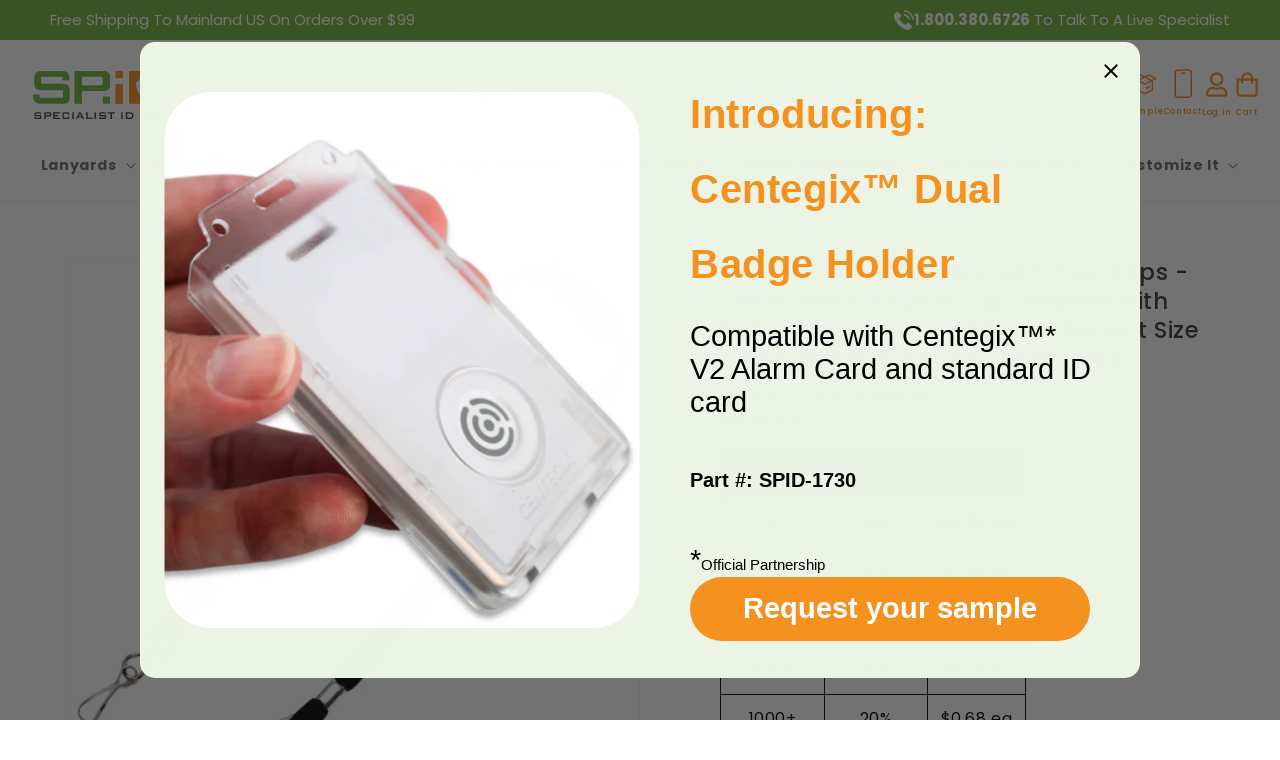

--- FILE ---
content_type: text/html; charset=utf-8
request_url: https://www.specialistid.com/products/antimicrobial-face-mask-lanyard-with-breakaway-clasp-spid-2360
body_size: 104943
content:
















<!doctype html>
<!--[if lt IE 7 ]> <html class="ie ie6" lang="en"> <![endif]-->
<!--[if IE 7 ]> <html class="ie ie7" lang="en"> <![endif]-->
<!--[if IE 8 ]> <html class="ie ie8" lang="en"> <![endif]-->
<!-- [if (gte IE 9)|!(IE)]><! -->
<html class="no-js" lang="en">
  <!-- <![endif] -->
  <head>
    <link rel="preconnect dns-prefetch" href="https://api.config-security.com/" crossorigin>
    <link rel="preconnect dns-prefetch" href="https://conf.config-security.com/" crossorigin>
    <link rel="preconnect dns-prefetch" href="https://triplewhale-pixel.web.app/" crossorigin>
    <script>
/* >> TriplePixel :: start*/
window.TriplePixelData={TripleName:"specialistid-com.myshopify.com",ver:"1.9.0"},function(W,H,A,L,E,_,B,N){function O(U,T,P,H,R){void 0===R&&(R=!1),H=new XMLHttpRequest,P?(H.open("POST",U,!0),H.setRequestHeader("Content-Type","application/json")):H.open("GET",U,!0),H.send(JSON.stringify(P||{})),H.onreadystatechange=function(){4===H.readyState&&200===H.status?(R=H.responseText,U.includes(".txt")?eval(R):P||(N[B]=R)):(299<H.status||H.status<200)&&T&&!R&&(R=!0,O(U,T-1))}}if(N=window,!N[H+"sn"]){N[H+"sn"]=1;try{A.setItem(H,1+(0|A.getItem(H)||0)),(E=JSON.parse(A.getItem(H+"U")||"[]")).push(location.href),A.setItem(H+"U",JSON.stringify(E))}catch(e){}var i,m,p;A.getItem('"!nC`')||(_=A,A=N,A[H]||(L=function(){return Date.now().toString(36)+"_"+Math.random().toString(36)},E=A[H]=function(t,e){return"State"==t?E.s:(W=L(),(E._q=E._q||[]).push([W,t,e]),W)},E.s="Installed",E._q=[],E.ch=W,B="configSecurityConfModel",N[B]=1,O("//conf.config-security.com/model",5),i=L(),m=A[atob("c2NyZWVu")],_.setItem("di_pmt_wt",i),p={id:i,action:"profile",avatar:_.getItem("auth-security_rand_salt_"),time:m[atob("d2lkdGg=")]+":"+m[atob("aGVpZ2h0")],host:A.TriplePixelData.TripleName,url:window.location.href,ref:document.referrer,ver:window.TriplePixelData.ver},O("//api.config-security.com/",5,p),O("//triplewhale-pixel.web.app/dot1.9.txt",5)))}}("","TriplePixel",localStorage);
/* << TriplePixel :: end*/
    </script>
 
<meta charset="utf-8">
    <meta http-equiv="X-UA-Compatible" content="IE=edge">
    <meta name="viewport" content="width=device-width,initial-scale=1">
    <meta name="theme-color" content="">
    <link rel="canonical" href="https://www.specialistid.com/products/antimicrobial-face-mask-lanyard-with-breakaway-clasp-spid-2360">
    <link rel="preconnect" href="https://cdn.shopify.com" crossorigin><link rel="icon" type="image/png" href="//www.specialistid.com/cdn/shop/files/SPiD_Favicon.png?crop=center&height=32&v=1688507690&width=32"><link rel="preconnect" href="https://fonts.shopifycdn.com" crossorigin><title>
      Antimicrobial Lanyard with Two Clips - Double Clip Breakaway Lanyard

        &ndash; SpecialistID.com</title>

    
      <meta name="description" content="Antimicrobial lanyard with two dlips &amp; safety breakaway clasp. Great open ended lanyard for students and special events. One size fits most. (SPID-2360).">
    

    

<meta property="og:site_name" content="SpecialistID.com">
<meta property="og:url" content="https://www.specialistid.com/products/antimicrobial-face-mask-lanyard-with-breakaway-clasp-spid-2360">
<meta property="og:title" content="Antimicrobial Lanyard with Two Clips - Double Clip Breakaway Lanyard">
<meta property="og:type" content="product">
<meta property="og:description" content="Antimicrobial lanyard with two dlips &amp; safety breakaway clasp. Great open ended lanyard for students and special events. One size fits most. (SPID-2360)."><meta property="og:image" content="http://www.specialistid.com/cdn/shop/files/SPID-2360-15.jpg?v=1692228587">
  <meta property="og:image:secure_url" content="https://www.specialistid.com/cdn/shop/files/SPID-2360-15.jpg?v=1692228587">
  <meta property="og:image:width" content="1201">
  <meta property="og:image:height" content="1201">
  
  
  
  
  
  
  
  
    
      
      
      <meta property="og:price:amount" content="0.85">
    
    
  
  <meta property="og:price:currency" content="USD"><meta name="twitter:site" content="@SpecialistID"><meta name="twitter:card" content="summary_large_image">
<meta name="twitter:title" content="Antimicrobial Lanyard with Two Clips - Double Clip Breakaway Lanyard">
<meta name="twitter:description" content="Antimicrobial lanyard with two dlips &amp; safety breakaway clasp. Great open ended lanyard for students and special events. One size fits most. (SPID-2360).">


    <script src="//www.specialistid.com/cdn/shop/t/68/assets/jquery-3.6.3.min.js?v=129532754148703520391689342480"></script>
    <script src="//www.specialistid.com/cdn/shop/t/68/assets/global.js?v=79070797882401904741751361404" defer="defer"></script>
    
    <script src="//www.specialistid.com/cdn/shop/t/68/assets/custom.js?v=59240600035587017051760449519" type="text/javascript"></script>

    <link rel="stylesheet" href="https://use.typekit.net/til1mlg.css" media="print" onload="this.media='all'" defer>
    <link rel="stylesheet" href="https://code.jquery.com/ui/1.13.3/themes/base/jquery-ui.css">

    <script src="//searchserverapi.com/widgets/shopify/init.js?a=6v3W7j2D2X"></script>
    
  <script>window.performance && window.performance.mark && window.performance.mark('shopify.content_for_header.start');</script><meta name="facebook-domain-verification" content="xlrt3df2i2fuqnc25u1v5i9f9cbkzn">
<meta id="shopify-digital-wallet" name="shopify-digital-wallet" content="/12604809/digital_wallets/dialog">
<meta name="shopify-checkout-api-token" content="a2ef154825c5d074eea6917f2a432dbe">
<meta id="in-context-paypal-metadata" data-shop-id="12604809" data-venmo-supported="false" data-environment="production" data-locale="en_US" data-paypal-v4="true" data-currency="USD">
<link rel="alternate" type="application/json+oembed" href="https://www.specialistid.com/products/antimicrobial-face-mask-lanyard-with-breakaway-clasp-spid-2360.oembed">
<script async="async" src="/checkouts/internal/preloads.js?locale=en-US"></script>
<link rel="preconnect" href="https://shop.app" crossorigin="anonymous">
<script async="async" src="https://shop.app/checkouts/internal/preloads.js?locale=en-US&shop_id=12604809" crossorigin="anonymous"></script>
<script id="apple-pay-shop-capabilities" type="application/json">{"shopId":12604809,"countryCode":"US","currencyCode":"USD","merchantCapabilities":["supports3DS"],"merchantId":"gid:\/\/shopify\/Shop\/12604809","merchantName":"SpecialistID.com","requiredBillingContactFields":["postalAddress","email","phone"],"requiredShippingContactFields":["postalAddress","email","phone"],"shippingType":"shipping","supportedNetworks":["visa","masterCard","amex","discover","elo","jcb"],"total":{"type":"pending","label":"SpecialistID.com","amount":"1.00"},"shopifyPaymentsEnabled":true,"supportsSubscriptions":true}</script>
<script id="shopify-features" type="application/json">{"accessToken":"a2ef154825c5d074eea6917f2a432dbe","betas":["rich-media-storefront-analytics"],"domain":"www.specialistid.com","predictiveSearch":true,"shopId":12604809,"locale":"en"}</script>
<script>var Shopify = Shopify || {};
Shopify.shop = "specialistid-com.myshopify.com";
Shopify.locale = "en";
Shopify.currency = {"active":"USD","rate":"1.0"};
Shopify.country = "US";
Shopify.theme = {"name":"SPID Theme","id":145171480896,"schema_name":"Dawn","schema_version":"7.0.1","theme_store_id":null,"role":"main"};
Shopify.theme.handle = "null";
Shopify.theme.style = {"id":null,"handle":null};
Shopify.cdnHost = "www.specialistid.com/cdn";
Shopify.routes = Shopify.routes || {};
Shopify.routes.root = "/";</script>
<script type="module">!function(o){(o.Shopify=o.Shopify||{}).modules=!0}(window);</script>
<script>!function(o){function n(){var o=[];function n(){o.push(Array.prototype.slice.apply(arguments))}return n.q=o,n}var t=o.Shopify=o.Shopify||{};t.loadFeatures=n(),t.autoloadFeatures=n()}(window);</script>
<script>
  window.ShopifyPay = window.ShopifyPay || {};
  window.ShopifyPay.apiHost = "shop.app\/pay";
  window.ShopifyPay.redirectState = null;
</script>
<script id="shop-js-analytics" type="application/json">{"pageType":"product"}</script>
<script defer="defer" async type="module" src="//www.specialistid.com/cdn/shopifycloud/shop-js/modules/v2/client.init-shop-cart-sync_Bc8-qrdt.en.esm.js"></script>
<script defer="defer" async type="module" src="//www.specialistid.com/cdn/shopifycloud/shop-js/modules/v2/chunk.common_CmNk3qlo.esm.js"></script>
<script type="module">
  await import("//www.specialistid.com/cdn/shopifycloud/shop-js/modules/v2/client.init-shop-cart-sync_Bc8-qrdt.en.esm.js");
await import("//www.specialistid.com/cdn/shopifycloud/shop-js/modules/v2/chunk.common_CmNk3qlo.esm.js");

  window.Shopify.SignInWithShop?.initShopCartSync?.({"fedCMEnabled":true,"windoidEnabled":true});

</script>
<script defer="defer" async type="module" src="//www.specialistid.com/cdn/shopifycloud/shop-js/modules/v2/client.payment-terms_Bl_bs7GP.en.esm.js"></script>
<script defer="defer" async type="module" src="//www.specialistid.com/cdn/shopifycloud/shop-js/modules/v2/chunk.common_CmNk3qlo.esm.js"></script>
<script defer="defer" async type="module" src="//www.specialistid.com/cdn/shopifycloud/shop-js/modules/v2/chunk.modal_CvhjeixQ.esm.js"></script>
<script type="module">
  await import("//www.specialistid.com/cdn/shopifycloud/shop-js/modules/v2/client.payment-terms_Bl_bs7GP.en.esm.js");
await import("//www.specialistid.com/cdn/shopifycloud/shop-js/modules/v2/chunk.common_CmNk3qlo.esm.js");
await import("//www.specialistid.com/cdn/shopifycloud/shop-js/modules/v2/chunk.modal_CvhjeixQ.esm.js");

  
</script>
<script>
  window.Shopify = window.Shopify || {};
  if (!window.Shopify.featureAssets) window.Shopify.featureAssets = {};
  window.Shopify.featureAssets['shop-js'] = {"shop-cart-sync":["modules/v2/client.shop-cart-sync_DOpY4EW0.en.esm.js","modules/v2/chunk.common_CmNk3qlo.esm.js"],"shop-button":["modules/v2/client.shop-button_CI-s0xGZ.en.esm.js","modules/v2/chunk.common_CmNk3qlo.esm.js"],"init-fed-cm":["modules/v2/client.init-fed-cm_D2vsy40D.en.esm.js","modules/v2/chunk.common_CmNk3qlo.esm.js"],"init-windoid":["modules/v2/client.init-windoid_CXNAd0Cm.en.esm.js","modules/v2/chunk.common_CmNk3qlo.esm.js"],"shop-toast-manager":["modules/v2/client.shop-toast-manager_Cx0C6may.en.esm.js","modules/v2/chunk.common_CmNk3qlo.esm.js"],"shop-cash-offers":["modules/v2/client.shop-cash-offers_CL9Nay2h.en.esm.js","modules/v2/chunk.common_CmNk3qlo.esm.js","modules/v2/chunk.modal_CvhjeixQ.esm.js"],"avatar":["modules/v2/client.avatar_BTnouDA3.en.esm.js"],"init-shop-email-lookup-coordinator":["modules/v2/client.init-shop-email-lookup-coordinator_B9mmbKi4.en.esm.js","modules/v2/chunk.common_CmNk3qlo.esm.js"],"init-shop-cart-sync":["modules/v2/client.init-shop-cart-sync_Bc8-qrdt.en.esm.js","modules/v2/chunk.common_CmNk3qlo.esm.js"],"pay-button":["modules/v2/client.pay-button_Bhm3077V.en.esm.js","modules/v2/chunk.common_CmNk3qlo.esm.js"],"init-customer-accounts-sign-up":["modules/v2/client.init-customer-accounts-sign-up_C7zhr03q.en.esm.js","modules/v2/client.shop-login-button_BbMx65lK.en.esm.js","modules/v2/chunk.common_CmNk3qlo.esm.js","modules/v2/chunk.modal_CvhjeixQ.esm.js"],"init-shop-for-new-customer-accounts":["modules/v2/client.init-shop-for-new-customer-accounts_rLbLSDTe.en.esm.js","modules/v2/client.shop-login-button_BbMx65lK.en.esm.js","modules/v2/chunk.common_CmNk3qlo.esm.js","modules/v2/chunk.modal_CvhjeixQ.esm.js"],"checkout-modal":["modules/v2/client.checkout-modal_Fp9GouFF.en.esm.js","modules/v2/chunk.common_CmNk3qlo.esm.js","modules/v2/chunk.modal_CvhjeixQ.esm.js"],"init-customer-accounts":["modules/v2/client.init-customer-accounts_DkVf8Jdu.en.esm.js","modules/v2/client.shop-login-button_BbMx65lK.en.esm.js","modules/v2/chunk.common_CmNk3qlo.esm.js","modules/v2/chunk.modal_CvhjeixQ.esm.js"],"shop-login-button":["modules/v2/client.shop-login-button_BbMx65lK.en.esm.js","modules/v2/chunk.common_CmNk3qlo.esm.js","modules/v2/chunk.modal_CvhjeixQ.esm.js"],"shop-login":["modules/v2/client.shop-login_B9KWmZaW.en.esm.js","modules/v2/chunk.common_CmNk3qlo.esm.js","modules/v2/chunk.modal_CvhjeixQ.esm.js"],"shop-follow-button":["modules/v2/client.shop-follow-button_B-omSWeu.en.esm.js","modules/v2/chunk.common_CmNk3qlo.esm.js","modules/v2/chunk.modal_CvhjeixQ.esm.js"],"lead-capture":["modules/v2/client.lead-capture_DZQFWrYz.en.esm.js","modules/v2/chunk.common_CmNk3qlo.esm.js","modules/v2/chunk.modal_CvhjeixQ.esm.js"],"payment-terms":["modules/v2/client.payment-terms_Bl_bs7GP.en.esm.js","modules/v2/chunk.common_CmNk3qlo.esm.js","modules/v2/chunk.modal_CvhjeixQ.esm.js"]};
</script>
<script>(function() {
  var isLoaded = false;
  function asyncLoad() {
    if (isLoaded) return;
    isLoaded = true;
    var urls = ["https:\/\/js.smile.io\/v1\/smile-shopify.js?shop=specialistid-com.myshopify.com","https:\/\/cdn.shopify.com\/s\/files\/1\/1260\/4809\/t\/68\/assets\/verify-meteor-menu.js?meteor_tier=premium\u0026shop=specialistid-com.myshopify.com","https:\/\/reorder-master.hulkapps.com\/reorderjs\/re-order.js?1700073860\u0026shop=specialistid-com.myshopify.com","\/\/d1liekpayvooaz.cloudfront.net\/apps\/customizery\/customizery.js?shop=specialistid-com.myshopify.com","https:\/\/d1an1e2qw504lz.cloudfront.net\/shop\/js\/cart-shipping-calculator-pro.min.js?shop=specialistid-com.myshopify.com","https:\/\/assets1.adroll.com\/shopify\/latest\/j\/shopify_rolling_bootstrap_v2.js?adroll_adv_id=GUI6V5ZEPJFCLFBJVRRQWT\u0026adroll_pix_id=U2HAH3AVHFGXVE24UM6WQF\u0026shop=specialistid-com.myshopify.com","https:\/\/cdn.richpanel.com\/js\/richpanel_shopify_script.js?appClientId=specialistid3561\u0026tenantId=specialistid356\u0026shop=specialistid-com.myshopify.com\u0026shop=specialistid-com.myshopify.com","https:\/\/searchanise-ef84.kxcdn.com\/widgets\/shopify\/init.js?a=6v3W7j2D2X\u0026shop=specialistid-com.myshopify.com"];
    for (var i = 0; i < urls.length; i++) {
      var s = document.createElement('script');
      s.type = 'text/javascript';
      s.async = true;
      s.src = urls[i];
      var x = document.getElementsByTagName('script')[0];
      x.parentNode.insertBefore(s, x);
    }
  };
  if(window.attachEvent) {
    window.attachEvent('onload', asyncLoad);
  } else {
    window.addEventListener('load', asyncLoad, false);
  }
})();</script>
<script id="__st">var __st={"a":12604809,"offset":-18000,"reqid":"dd257200-4052-4ad4-a217-a8628a61999d-1762168401","pageurl":"www.specialistid.com\/products\/antimicrobial-face-mask-lanyard-with-breakaway-clasp-spid-2360","u":"8a7e87907c21","p":"product","rtyp":"product","rid":6617768951889};</script>
<script>window.ShopifyPaypalV4VisibilityTracking = true;</script>
<script id="captcha-bootstrap">!function(){'use strict';const t='contact',e='account',n='new_comment',o=[[t,t],['blogs',n],['comments',n],[t,'customer']],c=[[e,'customer_login'],[e,'guest_login'],[e,'recover_customer_password'],[e,'create_customer']],r=t=>t.map((([t,e])=>`form[action*='/${t}']:not([data-nocaptcha='true']) input[name='form_type'][value='${e}']`)).join(','),a=t=>()=>t?[...document.querySelectorAll(t)].map((t=>t.form)):[];function s(){const t=[...o],e=r(t);return a(e)}const i='password',u='form_key',d=['recaptcha-v3-token','g-recaptcha-response','h-captcha-response',i],f=()=>{try{return window.sessionStorage}catch{return}},m='__shopify_v',_=t=>t.elements[u];function p(t,e,n=!1){try{const o=window.sessionStorage,c=JSON.parse(o.getItem(e)),{data:r}=function(t){const{data:e,action:n}=t;return t[m]||n?{data:e,action:n}:{data:t,action:n}}(c);for(const[e,n]of Object.entries(r))t.elements[e]&&(t.elements[e].value=n);n&&o.removeItem(e)}catch(o){console.error('form repopulation failed',{error:o})}}const l='form_type',E='cptcha';function T(t){t.dataset[E]=!0}const w=window,h=w.document,L='Shopify',v='ce_forms',y='captcha';let A=!1;((t,e)=>{const n=(g='f06e6c50-85a8-45c8-87d0-21a2b65856fe',I='https://cdn.shopify.com/shopifycloud/storefront-forms-hcaptcha/ce_storefront_forms_captcha_hcaptcha.v1.5.2.iife.js',D={infoText:'Protected by hCaptcha',privacyText:'Privacy',termsText:'Terms'},(t,e,n)=>{const o=w[L][v],c=o.bindForm;if(c)return c(t,g,e,D).then(n);var r;o.q.push([[t,g,e,D],n]),r=I,A||(h.body.append(Object.assign(h.createElement('script'),{id:'captcha-provider',async:!0,src:r})),A=!0)});var g,I,D;w[L]=w[L]||{},w[L][v]=w[L][v]||{},w[L][v].q=[],w[L][y]=w[L][y]||{},w[L][y].protect=function(t,e){n(t,void 0,e),T(t)},Object.freeze(w[L][y]),function(t,e,n,w,h,L){const[v,y,A,g]=function(t,e,n){const i=e?o:[],u=t?c:[],d=[...i,...u],f=r(d),m=r(i),_=r(d.filter((([t,e])=>n.includes(e))));return[a(f),a(m),a(_),s()]}(w,h,L),I=t=>{const e=t.target;return e instanceof HTMLFormElement?e:e&&e.form},D=t=>v().includes(t);t.addEventListener('submit',(t=>{const e=I(t);if(!e)return;const n=D(e)&&!e.dataset.hcaptchaBound&&!e.dataset.recaptchaBound,o=_(e),c=g().includes(e)&&(!o||!o.value);(n||c)&&t.preventDefault(),c&&!n&&(function(t){try{if(!f())return;!function(t){const e=f();if(!e)return;const n=_(t);if(!n)return;const o=n.value;o&&e.removeItem(o)}(t);const e=Array.from(Array(32),(()=>Math.random().toString(36)[2])).join('');!function(t,e){_(t)||t.append(Object.assign(document.createElement('input'),{type:'hidden',name:u})),t.elements[u].value=e}(t,e),function(t,e){const n=f();if(!n)return;const o=[...t.querySelectorAll(`input[type='${i}']`)].map((({name:t})=>t)),c=[...d,...o],r={};for(const[a,s]of new FormData(t).entries())c.includes(a)||(r[a]=s);n.setItem(e,JSON.stringify({[m]:1,action:t.action,data:r}))}(t,e)}catch(e){console.error('failed to persist form',e)}}(e),e.submit())}));const S=(t,e)=>{t&&!t.dataset[E]&&(n(t,e.some((e=>e===t))),T(t))};for(const o of['focusin','change'])t.addEventListener(o,(t=>{const e=I(t);D(e)&&S(e,y())}));const B=e.get('form_key'),M=e.get(l),P=B&&M;t.addEventListener('DOMContentLoaded',(()=>{const t=y();if(P)for(const e of t)e.elements[l].value===M&&p(e,B);[...new Set([...A(),...v().filter((t=>'true'===t.dataset.shopifyCaptcha))])].forEach((e=>S(e,t)))}))}(h,new URLSearchParams(w.location.search),n,t,e,['guest_login'])})(!0,!0)}();</script>
<script integrity="sha256-52AcMU7V7pcBOXWImdc/TAGTFKeNjmkeM1Pvks/DTgc=" data-source-attribution="shopify.loadfeatures" defer="defer" src="//www.specialistid.com/cdn/shopifycloud/storefront/assets/storefront/load_feature-81c60534.js" crossorigin="anonymous"></script>
<script crossorigin="anonymous" defer="defer" src="//www.specialistid.com/cdn/shopifycloud/storefront/assets/shopify_pay/storefront-65b4c6d7.js?v=20250812"></script>
<script data-source-attribution="shopify.dynamic_checkout.dynamic.init">var Shopify=Shopify||{};Shopify.PaymentButton=Shopify.PaymentButton||{isStorefrontPortableWallets:!0,init:function(){window.Shopify.PaymentButton.init=function(){};var t=document.createElement("script");t.src="https://www.specialistid.com/cdn/shopifycloud/portable-wallets/latest/portable-wallets.en.js",t.type="module",document.head.appendChild(t)}};
</script>
<script data-source-attribution="shopify.dynamic_checkout.buyer_consent">
  function portableWalletsHideBuyerConsent(e){var t=document.getElementById("shopify-buyer-consent"),n=document.getElementById("shopify-subscription-policy-button");t&&n&&(t.classList.add("hidden"),t.setAttribute("aria-hidden","true"),n.removeEventListener("click",e))}function portableWalletsShowBuyerConsent(e){var t=document.getElementById("shopify-buyer-consent"),n=document.getElementById("shopify-subscription-policy-button");t&&n&&(t.classList.remove("hidden"),t.removeAttribute("aria-hidden"),n.addEventListener("click",e))}window.Shopify?.PaymentButton&&(window.Shopify.PaymentButton.hideBuyerConsent=portableWalletsHideBuyerConsent,window.Shopify.PaymentButton.showBuyerConsent=portableWalletsShowBuyerConsent);
</script>
<script data-source-attribution="shopify.dynamic_checkout.cart.bootstrap">document.addEventListener("DOMContentLoaded",(function(){function t(){return document.querySelector("shopify-accelerated-checkout-cart, shopify-accelerated-checkout")}if(t())Shopify.PaymentButton.init();else{new MutationObserver((function(e,n){t()&&(Shopify.PaymentButton.init(),n.disconnect())})).observe(document.body,{childList:!0,subtree:!0})}}));
</script>
<link id="shopify-accelerated-checkout-styles" rel="stylesheet" media="screen" href="https://www.specialistid.com/cdn/shopifycloud/portable-wallets/latest/accelerated-checkout-backwards-compat.css" crossorigin="anonymous">
<style id="shopify-accelerated-checkout-cart">
        #shopify-buyer-consent {
  margin-top: 1em;
  display: inline-block;
  width: 100%;
}

#shopify-buyer-consent.hidden {
  display: none;
}

#shopify-subscription-policy-button {
  background: none;
  border: none;
  padding: 0;
  text-decoration: underline;
  font-size: inherit;
  cursor: pointer;
}

#shopify-subscription-policy-button::before {
  box-shadow: none;
}

      </style>
<script id="sections-script" data-sections="header,footer" defer="defer" src="//www.specialistid.com/cdn/shop/t/68/compiled_assets/scripts.js?47738"></script>
<script>window.performance && window.performance.mark && window.performance.mark('shopify.content_for_header.end');</script>
  <!-- "snippets/shogun-products.liquid" was not rendered, the associated app was uninstalled -->



    <style data-shopify>
      @font-face {
  font-family: Poppins;
  font-weight: 400;
  font-style: normal;
  font-display: swap;
  src: url("//www.specialistid.com/cdn/fonts/poppins/poppins_n4.0ba78fa5af9b0e1a374041b3ceaadf0a43b41362.woff2") format("woff2"),
       url("//www.specialistid.com/cdn/fonts/poppins/poppins_n4.214741a72ff2596839fc9760ee7a770386cf16ca.woff") format("woff");
}

      @font-face {
  font-family: Poppins;
  font-weight: 700;
  font-style: normal;
  font-display: swap;
  src: url("//www.specialistid.com/cdn/fonts/poppins/poppins_n7.56758dcf284489feb014a026f3727f2f20a54626.woff2") format("woff2"),
       url("//www.specialistid.com/cdn/fonts/poppins/poppins_n7.f34f55d9b3d3205d2cd6f64955ff4b36f0cfd8da.woff") format("woff");
}

      @font-face {
  font-family: Poppins;
  font-weight: 400;
  font-style: italic;
  font-display: swap;
  src: url("//www.specialistid.com/cdn/fonts/poppins/poppins_i4.846ad1e22474f856bd6b81ba4585a60799a9f5d2.woff2") format("woff2"),
       url("//www.specialistid.com/cdn/fonts/poppins/poppins_i4.56b43284e8b52fc64c1fd271f289a39e8477e9ec.woff") format("woff");
}

      @font-face {
  font-family: Poppins;
  font-weight: 700;
  font-style: italic;
  font-display: swap;
  src: url("//www.specialistid.com/cdn/fonts/poppins/poppins_i7.42fd71da11e9d101e1e6c7932199f925f9eea42d.woff2") format("woff2"),
       url("//www.specialistid.com/cdn/fonts/poppins/poppins_i7.ec8499dbd7616004e21155106d13837fff4cf556.woff") format("woff");
}

      @font-face {
  font-family: Poppins;
  font-weight: 500;
  font-style: normal;
  font-display: swap;
  src: url("//www.specialistid.com/cdn/fonts/poppins/poppins_n5.ad5b4b72b59a00358afc706450c864c3c8323842.woff2") format("woff2"),
       url("//www.specialistid.com/cdn/fonts/poppins/poppins_n5.33757fdf985af2d24b32fcd84c9a09224d4b2c39.woff") format("woff");
}


      :root  {
        --font-body-family: Poppins, sans-serif;
        --font-body-style: normal;
        --font-body-weight: 400;
        --font-body-weight-bold: 700;

        --font-heading-family: Poppins, sans-serif;
        --font-heading-style: normal;
        --font-heading-weight: 500;

        --font-body-scale: 1.0;
        --font-heading-scale: 1.0;

        --color-base-text: 58, 58, 60;
        --color-shadow: 58, 58, 60;
        --color-base-background-1: 255, 255, 255;
        --color-base-background-2: 238, 238, 238;
        --color-base-solid-button-labels: 255, 255, 255;
        --color-base-outline-button-labels: 58, 58, 60;
        --color-base-accent-1: 245, 145, 31;
        --color-base-accent-2: 245, 145, 31;
        --color-button_background_2: 111, 180, 63;
        --payment-terms-background-color: #ffffff;

        --gradient-base-background-1: #ffffff;
        --gradient-base-background-2: #eeeeee;
        --gradient-base-accent-1: #f5911f;
        --gradient-base-accent-2: #f5911f;

        --media-padding: px;
        --media-border-opacity: 0.05;
        --media-border-width: 1px;
        --media-radius: 0px;
        --media-shadow-opacity: 0.0;
        --media-shadow-horizontal-offset: 0px;
        --media-shadow-vertical-offset: 4px;
        --media-shadow-blur-radius: 5px;
        --media-shadow-visible: 0;

        --page-width: 170rem;
        --page-width-margin: 0rem;

        --product-card-image-padding: 0.0rem;
        --product-card-corner-radius: 0.0rem;
        --product-card-text-alignment: left;
        --product-card-border-width: 0.0rem;
        --product-card-border-opacity: 0.1;
        --product-card-shadow-opacity: 0.0;
        --product-card-shadow-visible: 0;
        --product-card-shadow-horizontal-offset: 0.0rem;
        --product-card-shadow-vertical-offset: 0.4rem;
        --product-card-shadow-blur-radius: 0.5rem;

        --collection-card-image-padding: 0.0rem;
        --collection-card-corner-radius: 1.0rem;
        --collection-card-text-alignment: left;
        --collection-card-border-width: 0.0rem;
        --collection-card-border-opacity: 0.1;
        --collection-card-shadow-opacity: 0.0;
        --collection-card-shadow-visible: 0;
        --collection-card-shadow-horizontal-offset: 0.0rem;
        --collection-card-shadow-vertical-offset: 0.4rem;
        --collection-card-shadow-blur-radius: 0.5rem;

        --blog-card-image-padding: 0.0rem;
        --blog-card-corner-radius: 0.0rem;
        --blog-card-text-alignment: left;
        --blog-card-border-width: 0.0rem;
        --blog-card-border-opacity: 0.1;
        --blog-card-shadow-opacity: 0.0;
        --blog-card-shadow-visible: 0;
        --blog-card-shadow-horizontal-offset: 0.0rem;
        --blog-card-shadow-vertical-offset: 0.4rem;
        --blog-card-shadow-blur-radius: 0.5rem;

        --badge-corner-radius: 0.4rem;

        --popup-border-width: 1px;
        --popup-border-opacity: 0.1;
        --popup-corner-radius: 0px;
        --popup-shadow-opacity: 0.0;
        --popup-shadow-horizontal-offset: 0px;
        --popup-shadow-vertical-offset: 4px;
        --popup-shadow-blur-radius: 5px;

        --drawer-border-width: 1px;
        --drawer-border-opacity: 0.1;
        --drawer-shadow-opacity: 0.0;
        --drawer-shadow-horizontal-offset: 0px;
        --drawer-shadow-vertical-offset: 4px;
        --drawer-shadow-blur-radius: 5px;

        --spacing-sections-desktop: 0px;
        --spacing-sections-mobile: 0px;

        --grid-desktop-vertical-spacing: 8px;
        --grid-desktop-horizontal-spacing: 8px;
        --grid-mobile-vertical-spacing: 4px;
        --grid-mobile-horizontal-spacing: 4px;

        --text-boxes-border-opacity: 0.1;
        --text-boxes-border-width: 0px;
        --text-boxes-radius: 0px;
        --text-boxes-shadow-opacity: 0.0;
        --text-boxes-shadow-visible: 0;
        --text-boxes-shadow-horizontal-offset: 0px;
        --text-boxes-shadow-vertical-offset: 4px;
        --text-boxes-shadow-blur-radius: 5px;

        --buttons-radius: 4px;
        --buttons-radius-outset: 5px;
        --buttons-border-width: 1px;
        --buttons-border-opacity: 1.0;
        --buttons-shadow-opacity: 0.0;
        --buttons-shadow-visible: 0;
        --buttons-shadow-horizontal-offset: 0px;
        --buttons-shadow-vertical-offset: 4px;
        --buttons-shadow-blur-radius: 5px;
        --buttons-border-offset: 0.3px;

        --inputs-radius: 0px;
        --inputs-border-width: 1px;
        --inputs-border-opacity: 0.55;
        --inputs-shadow-opacity: 0.0;
        --inputs-shadow-horizontal-offset: 0px;
        --inputs-margin-offset: 0px;
        --inputs-shadow-vertical-offset: 4px;
        --inputs-shadow-blur-radius: 5px;
        --inputs-radius-outset: 0px;

        --variant-pills-radius: 40px;
        --variant-pills-border-width: 1px;
        --variant-pills-border-opacity: 0.55;
        --variant-pills-shadow-opacity: 0.0;
        --variant-pills-shadow-horizontal-offset: 0px;
        --variant-pills-shadow-vertical-offset: 4px;
        --variant-pills-shadow-blur-radius: 5px;
      }

      *,
      *::before,
      *::after {
        box-sizing: inherit;
      }

      html {
        box-sizing: border-box;
        font-size: calc(var(--font-body-scale) * 62.5%);
        height: 100%;
      }

      body {
        display: grid;
        grid-template-rows: auto auto 1fr auto;
        grid-template-columns: 100%;
        min-height: 100%;
        margin: 0;
        font-size: 1.5rem;
        letter-spacing: 0.06rem;
        line-height: calc(1 + 0.8 / var(--font-body-scale));
        font-family: var(--font-body-family);
        font-style: var(--font-body-style);
        font-weight: var(--font-body-weight);
      }

      div > h3 > a > span {
        color: #121212! important;
      }

      @media screen and (min-width: 750px) {
        body {
          font-size: 1.6rem;
        }
      }
    </style>

    <link href="//www.specialistid.com/cdn/shop/t/68/assets/base.css?v=45410738909444677141761677149" rel="stylesheet" type="text/css" media="all" />
    <link href="//www.specialistid.com/cdn/shop/t/68/assets/custom.min.css?v=13589536786156713471760757697" rel="stylesheet" type="text/css" media="all" />
    <link href="//www.specialistid.com/cdn/shop/t/68/assets/wufoo-modifier.css?v=80960346612026467351738757359" rel="stylesheet" type="text/css" media="all" />
<link rel="preload" as="font" href="//www.specialistid.com/cdn/fonts/poppins/poppins_n4.0ba78fa5af9b0e1a374041b3ceaadf0a43b41362.woff2" type="font/woff2" crossorigin><link rel="preload" as="font" href="//www.specialistid.com/cdn/fonts/poppins/poppins_n5.ad5b4b72b59a00358afc706450c864c3c8323842.woff2" type="font/woff2" crossorigin><script>
      document.documentElement.className = document.documentElement.className.replace('no-js', 'js');
      if (Shopify.designMode) {
        document.documentElement.classList.add('shopify-design-mode');
      }
    </script>

    <!-- Add the slick-theme.css if you want default styling -->
    <link
      rel="stylesheet"
      type="text/css"
      href="//cdn.jsdelivr.net/npm/slick-carousel@1.8.1/slick/slick.css"
      media="print"
      onload="this.media='all'"
    >
    <!-- Add the slick-theme.css if you want default styling -->
    <link
      rel="stylesheet"
      type="text/css"
      href="//cdn.jsdelivr.net/npm/slick-carousel@1.8.1/slick/slick-theme.css"
      media="print"
      onload="this.media='all'"
    >

    <link rel="stylesheet" href="https://cdnjs.cloudflare.com/ajax/libs/font-awesome/6.7.2/css/all.min.css"   />
    <script type="text/javascript" src="//cdn.jsdelivr.net/npm/slick-carousel@1.8.1/slick/slick.min.js" defer></script>

    

    <script>window.is_hulkpo_installed=false</script>
    

    <!-- Google Tag Manager -->
    <script>
      (function(w,d,s,l,i){w[l]=w[l]||[];w[l].push({'gtm.start':
      new Date().getTime(),event:'gtm.js'});var f=d.getElementsByTagName(s)[0],
      j=d.createElement(s),dl=l!='dataLayer'?'&l='+l:'';j.async=true;j.src=
      'https://www.googletagmanager.com/gtm.js?id='+i+dl;f.parentNode.insertBefore(j,f);
      })(window,document,'script','dataLayer','GTM-K3P2ZT2');
    </script>
    <!-- End Google Tag Manager -->
    




    

      <!-- "snippets/shogun-head.liquid" was not rendered, the associated app was uninstalled -->

    <link rel="preconnect" href="https://fonts.googleapis.com">
    <link rel="preconnect" href="https://fonts.gstatic.com" crossorigin>
    <link
      href="https://fonts.googleapis.com/css2?family=Rubik:ital,wght@0,300..900;1,300..900&display=swap"
      rel="stylesheet"
    >

    <link href="//www.specialistid.com/cdn/shop/t/68/assets/swiper.css?v=53697816897217110571741844728" rel="stylesheet" type="text/css" media="all" />

    <script src="//www.specialistid.com/cdn/shop/t/68/assets/swiper.js?v=146922276935030407881741844748" type="text/javascript"></script>

    <script type="text/javascript">
    (function(c,l,a,r,i,t,y){
        c[a]=c[a]||function(){(c[a].q=c[a].q||[]).push(arguments)};
        t=l.createElement(r);t.async=1;t.src="https://www.clarity.ms/tag/"+i;
        y=l.getElementsByTagName(r)[0];y.parentNode.insertBefore(t,y);
    })(window, document, "clarity", "script", "qrqnjbn8ad");
</script>

<script>function initApollo(){var n=Math.random().toString(36).substring(7),o=document.createElement("script");
o.src="https://assets.apollo.io/micro/website-tracker/tracker.iife.js?nocache="+n,o.async=!0,o.defer=!0,
o.onload=function(){window.trackingFunctions.onLoad({appId:"6881118cf4b9b50015310cce"})},
document.head.appendChild(o)}initApollo();</script>
    
  <!-- BEGIN app block: shopify://apps/regios-discounts/blocks/regios_add_to_cart_embed/dc1514bb-4830-4102-bffa-e8b300bac5bd --><script>
  window.RegiosDOPP_AddToCart = window.RegiosDOPP_AddToCart || {
    reloadInUnsupportedThemes: true,
    maxRetries: null,
  };
</script>



<!-- END app block --><!-- BEGIN app block: shopify://apps/conversios-google-analytics-4/blocks/app-embed/a5ed6aee-249e-497f-93bc-8eb285acecca --><script defer> 
window.cov_ga4_dataLayer = window.cov_ga4_dataLayer || [];



  if(!window.jQuery){
    var jqueryScript = document.createElement('script');
    jqueryScript.setAttribute('src','https://ajax.googleapis.com/ajax/libs/jquery/3.6.0/jquery.min.js');
    document.head.appendChild(jqueryScript);
  }

cov_ga4_dataLayer.push({   'event':'begin_datalayer',

 'cov_ga4_measurment_id':'G-ZGC5G0H35Q' , 

  
 

});

  (function(w,d,s,l,i){w[l]=w[l]||[];w[l].push({'gtm.start':
    new Date().getTime(),event:'gtm.js'});var f=d.getElementsByTagName(s)[0],
    j=d.createElement(s),dl=l!='dataLayer'?'&l='+l:'';j.async=true;j.src=
    'https://www.googletagmanager.com/gtm.js?id='+i+dl;f.parentNode.insertBefore(j,f);
    })(window,document,'script','cov_ga4_dataLayer','GTM-K3P2ZT2');
console.log(" Conversios Google Analytics 4 : 30th OCT 2024");

</script>


<!-- END app block --><!-- BEGIN app block: shopify://apps/tablepress-size-chart/blocks/tablepress-block-dev/0315ebd4-567b-4721-9e07-500c79914395 --><script>console.log('Script tag load tp')</script>
<script>
var TP_IDX_url = "https://app.identixweb.com/";
</script>


	
		<script type="text/javascript" async src="https://app.identixweb.com/tablepress/assets/js/tablepress.js"></script>
	


<!-- END app block --><!-- BEGIN app block: shopify://apps/meteor-mega-menu/blocks/app_embed/9412d6a7-f8f8-4d65-b9ae-2737c2f0f45b -->


    <script>
        window.MeteorMenu = {
            // These will get handled by the Meteor class constructor
            registeredCallbacks: [],
            api: {
                on: (eventName, callback) => {
                    window.MeteorMenu.registeredCallbacks.push([eventName, callback]);
                }
            },
            revisionFileUrl: "\/\/www.specialistid.com\/cdn\/shop\/files\/meteor-mega-menus.json?v=10053161292255872376",
            storefrontAccessToken: "e94ad130235a463d9659b8d5619bb469",
            localeRootPath: "\/",
            languageCode: "en".toUpperCase(),
            countryCode: "US",
            shop: {
                domain: "www.specialistid.com",
                permanentDomain: "specialistid-com.myshopify.com",
                moneyFormat: "${{amount}}",
                currency: "USD"
            },
            options: {
                desktopSelector: "",
                mobileSelector: "",
                disableDesktop: false,
                disableMobile: false,
                navigationLinkSpacing: 10,
                navigationLinkCaretStyle: "outline",
                menuDisplayAnimation: "none",
                menuCenterInViewport: false,
                menuVerticalOffset: 0,
                menuVerticalPadding: 0,
                menuJustifyContent: "center",
                menuFontSize: 14,
                menuFontWeight: "400",
                menuTextTransform: "capitalize",
                menuDisplayAction: "hover",
                menuDisplayDelay: "0",
                externalLinksInNewTab: "false",
                mobileBreakpoint: 0,
                addonsEnabled: false
            }
        }
    </script>

<style data-app-injected='MeteorMenu'>
        
    </style><!-- END app block --><!-- BEGIN app block: shopify://apps/klaviyo-email-marketing-sms/blocks/klaviyo-onsite-embed/2632fe16-c075-4321-a88b-50b567f42507 -->












  <script async src="https://static.klaviyo.com/onsite/js/L6UGPg/klaviyo.js?company_id=L6UGPg"></script>
  <script>!function(){if(!window.klaviyo){window._klOnsite=window._klOnsite||[];try{window.klaviyo=new Proxy({},{get:function(n,i){return"push"===i?function(){var n;(n=window._klOnsite).push.apply(n,arguments)}:function(){for(var n=arguments.length,o=new Array(n),w=0;w<n;w++)o[w]=arguments[w];var t="function"==typeof o[o.length-1]?o.pop():void 0,e=new Promise((function(n){window._klOnsite.push([i].concat(o,[function(i){t&&t(i),n(i)}]))}));return e}}})}catch(n){window.klaviyo=window.klaviyo||[],window.klaviyo.push=function(){var n;(n=window._klOnsite).push.apply(n,arguments)}}}}();</script>

  
    <script id="viewed_product">
      if (item == null) {
        var _learnq = _learnq || [];

        var MetafieldReviews = null
        var MetafieldYotpoRating = null
        var MetafieldYotpoCount = null
        var MetafieldLooxRating = null
        var MetafieldLooxCount = null
        var okendoProduct = null
        var okendoProductReviewCount = null
        var okendoProductReviewAverageValue = null
        try {
          // The following fields are used for Customer Hub recently viewed in order to add reviews.
          // This information is not part of __kla_viewed. Instead, it is part of __kla_viewed_reviewed_items
          MetafieldReviews = {};
          MetafieldYotpoRating = null
          MetafieldYotpoCount = null
          MetafieldLooxRating = null
          MetafieldLooxCount = null

          okendoProduct = null
          // If the okendo metafield is not legacy, it will error, which then requires the new json formatted data
          if (okendoProduct && 'error' in okendoProduct) {
            okendoProduct = null
          }
          okendoProductReviewCount = okendoProduct ? okendoProduct.reviewCount : null
          okendoProductReviewAverageValue = okendoProduct ? okendoProduct.reviewAverageValue : null
        } catch (error) {
          console.error('Error in Klaviyo onsite reviews tracking:', error);
        }

        var item = {
          Name: "Antimicrobial Lanyard with Two Clips - Short Lenth Double Clip Lanyard with Safety Breakaway - 25 Inch Perfect Size for Students \u0026 Adults (SPID-2360)",
          ProductID: 6617768951889,
          Categories: ["Breakaway Lanyards","Deals","Double Ended Event Lanyards","Lanyards","Our Best Sellers","Products"],
          ImageURL: "https://www.specialistid.com/cdn/shop/files/SPID-2360-15_grande.jpg?v=1692228587",
          URL: "https://www.specialistid.com/products/antimicrobial-face-mask-lanyard-with-breakaway-clasp-spid-2360",
          Brand: "SpecialistID.com",
          Price: "$0.85",
          Value: "0.85",
          CompareAtPrice: "$0.99"
        };
        _learnq.push(['track', 'Viewed Product', item]);
        _learnq.push(['trackViewedItem', {
          Title: item.Name,
          ItemId: item.ProductID,
          Categories: item.Categories,
          ImageUrl: item.ImageURL,
          Url: item.URL,
          Metadata: {
            Brand: item.Brand,
            Price: item.Price,
            Value: item.Value,
            CompareAtPrice: item.CompareAtPrice
          },
          metafields:{
            reviews: MetafieldReviews,
            yotpo:{
              rating: MetafieldYotpoRating,
              count: MetafieldYotpoCount,
            },
            loox:{
              rating: MetafieldLooxRating,
              count: MetafieldLooxCount,
            },
            okendo: {
              rating: okendoProductReviewAverageValue,
              count: okendoProductReviewCount,
            }
          }
        }]);
      }
    </script>
  




  <script>
    window.klaviyoReviewsProductDesignMode = false
  </script>







<!-- END app block --><!-- BEGIN app block: shopify://apps/regios-discounts/blocks/regios_discounts_embed/dc1514bb-4830-4102-bffa-e8b300bac5bd -->
<script id="regios-dopp-config" type="application/json">
{
  "discountConfigs": {"1560595726656":"{\"config\":{\"message\":\"DSC_BBottoms-H\",\"isEnabled\":true,\"customLogic\":{\"id\":\"\u003croot\u003e\",\"type\":\"ROOT\",\"entryPoint\":{\"id\":\"entrypoint\",\"type\":\"CHECK_IF\",\"matchType\":\"AND\",\"conditions\":[{\"type\":\"PRODUCT_ELIGIBILITY\",\"includeOrExclude\":\"INCLUDE\",\"eligibility\":{\"type\":\"SPECIFIC_PRODUCT_TAGS\",\"tagsToCheck\":[\"DSC_BBottoms-H\"]}}],\"then\":{\"id\":\"entrypoint-then-apply-discount\",\"type\":\"APPLY_DISCOUNT\",\"title\":\"Volume Discount\",\"value\":{\"type\":\"VOLUME\",\"appliesTo\":\"INDIVIDUAL_LINE_ITEMS\",\"breaks\":[{\"minimumQuantity\":\"24\",\"discount\":{\"type\":\"PERCENTAGE\",\"percentage\":\"4\",\"quantity\":null},\"compareBy\":\"GREATER_THAN_OR_EQUAL_TO\"},{\"minimumQuantity\":\"48\",\"discount\":{\"type\":\"PERCENTAGE\",\"percentage\":\"9\",\"quantity\":null},\"compareBy\":\"GREATER_THAN_OR_EQUAL_TO\"},{\"minimumQuantity\":\"96\",\"discount\":{\"type\":\"PERCENTAGE\",\"percentage\":\"17\",\"quantity\":null},\"compareBy\":\"GREATER_THAN_OR_EQUAL_TO\"},{\"minimumQuantity\":\"300\",\"discount\":{\"type\":\"PERCENTAGE\",\"percentage\":\"24\",\"quantity\":null},\"compareBy\":\"GREATER_THAN_OR_EQUAL_TO\"},{\"minimumQuantity\":\"500\",\"discount\":{\"type\":\"PERCENTAGE\",\"percentage\":\"28\",\"quantity\":null},\"compareBy\":\"GREATER_THAN_OR_EQUAL_TO\"}]},\"dimensions\":{\"width\":587,\"height\":752},\"position\":{\"x\":683.7253086419753,\"y\":5.388245733000218}},\"otherwise\":null,\"dimensions\":{\"width\":270,\"height\":160},\"position\":{\"x\":246,\"y\":0},\"tooltips\":{}},\"dimensions\":{\"width\":150,\"height\":0},\"position\":{\"x\":0,\"y\":0}},\"customerEligibility\":{\"type\":\"ALL_CUSTOMERS\"},\"productEligibility\":{\"type\":\"ALL_PRODUCTS\"},\"developerOptions\":{\"alwaysThrow\":false},\"minimumPurchaseRequirements\":{\"requirementType\":\"NONE\",\"quantity\":\"0\",\"subtotal\":\"0\",\"appliesTo\":\"ELIGIBLE_LINE_ITEMS\"},\"maximumPurchaseRequirements\":{\"requirementType\":\"NONE\",\"quantity\":\"0\",\"subtotal\":\"0\",\"appliesTo\":\"ELIGIBLE_LINE_ITEMS\"},\"value\":{\"type\":\"PERCENTAGE\",\"percentage\":\"0\"},\"appliesToSellingPlans\":\"ALL_SELLING_PLANS\",\"salePriceHandlingStrategy\":\"STACK\",\"cartLineSortOrder\":\"HIGHEST_PRICED_PRODUCTS\"},\"startDate\":\"2025-01-16T06:41:10Z\",\"endDate\":null,\"discountClass\":\"PRODUCT\",\"discountClasses\":[\"PRODUCT\"]}","1560596218176":"{\"config\":{\"message\":\"DSC_BBottoms-V\",\"isEnabled\":true,\"customLogic\":{\"id\":\"\u003croot\u003e\",\"type\":\"ROOT\",\"entryPoint\":{\"id\":\"entrypoint\",\"type\":\"CHECK_IF\",\"matchType\":\"AND\",\"conditions\":[{\"type\":\"PRODUCT_ELIGIBILITY\",\"includeOrExclude\":\"INCLUDE\",\"eligibility\":{\"type\":\"SPECIFIC_PRODUCT_TAGS\",\"tagsToCheck\":[\"DSC_BBottoms-V\"]}}],\"then\":{\"id\":\"entrypoint-then-apply-discount\",\"type\":\"APPLY_DISCOUNT\",\"title\":\"Volume Discount\",\"value\":{\"type\":\"VOLUME\",\"appliesTo\":\"INDIVIDUAL_LINE_ITEMS\",\"breaks\":[{\"minimumQuantity\":\"30\",\"discount\":{\"type\":\"PERCENTAGE\",\"percentage\":\"4\",\"quantity\":null},\"compareBy\":\"GREATER_THAN_OR_EQUAL_TO\"},{\"minimumQuantity\":\"60\",\"discount\":{\"type\":\"PERCENTAGE\",\"percentage\":\"9\",\"quantity\":null},\"compareBy\":\"GREATER_THAN_OR_EQUAL_TO\"},{\"minimumQuantity\":\"90\",\"discount\":{\"type\":\"PERCENTAGE\",\"percentage\":\"17\",\"quantity\":null},\"compareBy\":\"GREATER_THAN_OR_EQUAL_TO\"},{\"minimumQuantity\":\"300\",\"discount\":{\"type\":\"PERCENTAGE\",\"percentage\":\"24\",\"quantity\":null},\"compareBy\":\"GREATER_THAN_OR_EQUAL_TO\"}]},\"dimensions\":{\"width\":587,\"height\":719},\"position\":{\"x\":642,\"y\":0}},\"otherwise\":null,\"dimensions\":{\"width\":268,\"height\":160},\"position\":{\"x\":246,\"y\":0},\"tooltips\":{}},\"dimensions\":{\"width\":150,\"height\":0},\"position\":{\"x\":0,\"y\":0}},\"customerEligibility\":{\"type\":\"ALL_CUSTOMERS\"},\"productEligibility\":{\"type\":\"ALL_PRODUCTS\"},\"developerOptions\":{\"alwaysThrow\":false},\"minimumPurchaseRequirements\":{\"requirementType\":\"NONE\",\"quantity\":\"0\",\"subtotal\":\"0\",\"appliesTo\":\"ELIGIBLE_LINE_ITEMS\"},\"maximumPurchaseRequirements\":{\"requirementType\":\"NONE\",\"quantity\":\"0\",\"subtotal\":\"0\",\"appliesTo\":\"ELIGIBLE_LINE_ITEMS\"},\"value\":{\"type\":\"PERCENTAGE\",\"percentage\":\"0\"},\"appliesToSellingPlans\":\"ALL_SELLING_PLANS\",\"salePriceHandlingStrategy\":\"STACK\",\"cartLineSortOrder\":\"HIGHEST_PRICED_PRODUCTS\"},\"startDate\":\"2025-01-16T06:51:26Z\",\"endDate\":null,\"discountClass\":\"PRODUCT\",\"discountClasses\":[\"PRODUCT\"]}","1560596611392":"{\"config\":{\"message\":\"DSC_Custom_CLRBB\",\"isEnabled\":true,\"customLogic\":{\"id\":\"\u003croot\u003e\",\"type\":\"ROOT\",\"entryPoint\":{\"id\":\"entrypoint\",\"type\":\"CHECK_IF\",\"matchType\":\"AND\",\"conditions\":[{\"type\":\"PRODUCT_ELIGIBILITY\",\"includeOrExclude\":\"INCLUDE\",\"eligibility\":{\"type\":\"SPECIFIC_PRODUCT_TAGS\",\"tagsToCheck\":[\"DSC_Custom_CLRBB\"]}}],\"then\":{\"id\":\"entrypoint-then-apply-discount\",\"type\":\"APPLY_DISCOUNT\",\"title\":\"Volume Discount\",\"value\":{\"type\":\"VOLUME\",\"appliesTo\":\"INDIVIDUAL_LINE_ITEMS\",\"breaks\":[{\"minimumQuantity\":\"50\",\"discount\":{\"type\":\"PERCENTAGE\",\"percentage\":\"20\",\"quantity\":null},\"compareBy\":\"GREATER_THAN_OR_EQUAL_TO\"},{\"minimumQuantity\":\"100\",\"discount\":{\"type\":\"PERCENTAGE\",\"percentage\":\"55\",\"quantity\":null},\"compareBy\":\"GREATER_THAN_OR_EQUAL_TO\"},{\"minimumQuantity\":\"250\",\"discount\":{\"type\":\"PERCENTAGE\",\"percentage\":\"65\",\"quantity\":null},\"compareBy\":\"GREATER_THAN_OR_EQUAL_TO\"},{\"minimumQuantity\":\"500\",\"discount\":{\"type\":\"PERCENTAGE\",\"percentage\":\"75\",\"quantity\":null},\"compareBy\":\"GREATER_THAN_OR_EQUAL_TO\"}]},\"dimensions\":{\"width\":587,\"height\":719},\"position\":{\"x\":642,\"y\":0}},\"otherwise\":null,\"dimensions\":{\"width\":289,\"height\":160},\"position\":{\"x\":246,\"y\":0},\"tooltips\":{}},\"dimensions\":{\"width\":150,\"height\":0},\"position\":{\"x\":0,\"y\":0}},\"customerEligibility\":{\"type\":\"ALL_CUSTOMERS\"},\"productEligibility\":{\"type\":\"ALL_PRODUCTS\"},\"developerOptions\":{\"alwaysThrow\":false},\"minimumPurchaseRequirements\":{\"requirementType\":\"NONE\",\"quantity\":\"0\",\"subtotal\":\"0\",\"appliesTo\":\"ELIGIBLE_LINE_ITEMS\"},\"maximumPurchaseRequirements\":{\"requirementType\":\"NONE\",\"quantity\":\"0\",\"subtotal\":\"0\",\"appliesTo\":\"ELIGIBLE_LINE_ITEMS\"},\"value\":{\"type\":\"PERCENTAGE\",\"percentage\":\"0\"},\"appliesToSellingPlans\":\"ALL_SELLING_PLANS\",\"salePriceHandlingStrategy\":\"STACK\",\"cartLineSortOrder\":\"HIGHEST_PRICED_PRODUCTS\"},\"startDate\":\"2025-01-16T06:57:30Z\",\"endDate\":null,\"discountClass\":\"PRODUCT\",\"discountClasses\":[\"PRODUCT\"]}","1560596742464":"{\"config\":{\"message\":\"DSC_Custom_EventBadge\",\"isEnabled\":true,\"customLogic\":{\"id\":\"\u003croot\u003e\",\"type\":\"ROOT\",\"entryPoint\":{\"id\":\"entrypoint\",\"type\":\"CHECK_IF\",\"matchType\":\"AND\",\"conditions\":[{\"type\":\"PRODUCT_ELIGIBILITY\",\"includeOrExclude\":\"INCLUDE\",\"eligibility\":{\"type\":\"SPECIFIC_PRODUCT_TAGS\",\"tagsToCheck\":[\"DSC_Custom_EventBadge\"]}}],\"then\":{\"id\":\"entrypoint-then-apply-discount\",\"type\":\"APPLY_DISCOUNT\",\"title\":\"Volume Discount\",\"value\":{\"type\":\"VOLUME\",\"appliesTo\":\"INDIVIDUAL_LINE_ITEMS\",\"breaks\":[{\"minimumQuantity\":\"100\",\"discount\":{\"type\":\"PERCENTAGE\",\"percentage\":\"5\",\"quantity\":null},\"compareBy\":\"GREATER_THAN_OR_EQUAL_TO\"},{\"minimumQuantity\":\"250\",\"discount\":{\"type\":\"PERCENTAGE\",\"percentage\":\"13\",\"quantity\":null},\"compareBy\":\"GREATER_THAN_OR_EQUAL_TO\"},{\"minimumQuantity\":\"500\",\"discount\":{\"type\":\"PERCENTAGE\",\"percentage\":\"21\",\"quantity\":null},\"compareBy\":\"GREATER_THAN_OR_EQUAL_TO\"},{\"minimumQuantity\":\"1000\",\"discount\":{\"type\":\"PERCENTAGE\",\"percentage\":\"25\",\"quantity\":null},\"compareBy\":\"GREATER_THAN_OR_EQUAL_TO\"}]},\"dimensions\":{\"width\":587,\"height\":719},\"position\":{\"x\":642,\"y\":0}},\"otherwise\":null,\"dimensions\":{\"width\":292,\"height\":180},\"position\":{\"x\":246,\"y\":0},\"tooltips\":{}},\"dimensions\":{\"width\":150,\"height\":0},\"position\":{\"x\":0,\"y\":0}},\"customerEligibility\":{\"type\":\"ALL_CUSTOMERS\"},\"productEligibility\":{\"type\":\"ALL_PRODUCTS\"},\"developerOptions\":{\"alwaysThrow\":false},\"minimumPurchaseRequirements\":{\"requirementType\":\"NONE\",\"quantity\":\"0\",\"subtotal\":\"0\",\"appliesTo\":\"ELIGIBLE_LINE_ITEMS\"},\"maximumPurchaseRequirements\":{\"requirementType\":\"NONE\",\"quantity\":\"0\",\"subtotal\":\"0\",\"appliesTo\":\"ELIGIBLE_LINE_ITEMS\"},\"value\":{\"type\":\"PERCENTAGE\",\"percentage\":\"0\"},\"appliesToSellingPlans\":\"ALL_SELLING_PLANS\",\"salePriceHandlingStrategy\":\"STACK\",\"cartLineSortOrder\":\"HIGHEST_PRICED_PRODUCTS\"},\"startDate\":\"2025-01-16T06:59:53Z\",\"endDate\":null,\"discountClass\":\"PRODUCT\",\"discountClasses\":[\"PRODUCT\"]}","1560596808000":"{\"config\":{\"message\":\"DSC_Custom_IDBadge\",\"isEnabled\":true,\"customLogic\":{\"id\":\"\u003croot\u003e\",\"type\":\"ROOT\",\"entryPoint\":{\"id\":\"entrypoint\",\"type\":\"CHECK_IF\",\"matchType\":\"AND\",\"conditions\":[{\"type\":\"PRODUCT_ELIGIBILITY\",\"includeOrExclude\":\"INCLUDE\",\"eligibility\":{\"type\":\"SPECIFIC_PRODUCT_TAGS\",\"tagsToCheck\":[\"DSC_Custom_IDBadge\"]}}],\"then\":{\"id\":\"entrypoint-then-apply-discount\",\"type\":\"APPLY_DISCOUNT\",\"title\":\"Volume Discount\",\"value\":{\"type\":\"VOLUME\",\"appliesTo\":\"INDIVIDUAL_LINE_ITEMS\",\"breaks\":[{\"minimumQuantity\":\"25\",\"discount\":{\"type\":\"PERCENTAGE\",\"percentage\":\"12\",\"quantity\":null},\"compareBy\":\"GREATER_THAN_OR_EQUAL_TO\"},{\"minimumQuantity\":\"50\",\"discount\":{\"type\":\"PERCENTAGE\",\"percentage\":\"19\",\"quantity\":null},\"compareBy\":\"GREATER_THAN_OR_EQUAL_TO\"},{\"minimumQuantity\":\"100\",\"discount\":{\"type\":\"PERCENTAGE\",\"percentage\":\"24\",\"quantity\":null},\"compareBy\":\"GREATER_THAN_OR_EQUAL_TO\"},{\"minimumQuantity\":\"300\",\"discount\":{\"type\":\"PERCENTAGE\",\"percentage\":\"31\",\"quantity\":null},\"compareBy\":\"GREATER_THAN_OR_EQUAL_TO\"}]},\"dimensions\":{\"width\":587,\"height\":719},\"position\":{\"x\":641.0914650537635,\"y\":-9.993884408602156}},\"otherwise\":null,\"dimensions\":{\"width\":292,\"height\":180},\"position\":{\"x\":246,\"y\":0},\"tooltips\":{}},\"dimensions\":{\"width\":150,\"height\":0},\"position\":{\"x\":0,\"y\":0}},\"customerEligibility\":{\"type\":\"ALL_CUSTOMERS\"},\"productEligibility\":{\"type\":\"ALL_PRODUCTS\"},\"developerOptions\":{\"alwaysThrow\":false},\"minimumPurchaseRequirements\":{\"requirementType\":\"NONE\",\"quantity\":\"0\",\"subtotal\":\"0\",\"appliesTo\":\"ELIGIBLE_LINE_ITEMS\"},\"maximumPurchaseRequirements\":{\"requirementType\":\"NONE\",\"quantity\":\"0\",\"subtotal\":\"0\",\"appliesTo\":\"ELIGIBLE_LINE_ITEMS\"},\"value\":{\"type\":\"PERCENTAGE\",\"percentage\":\"0\"},\"appliesToSellingPlans\":\"ALL_SELLING_PLANS\",\"salePriceHandlingStrategy\":\"STACK\",\"cartLineSortOrder\":\"HIGHEST_PRICED_PRODUCTS\"},\"startDate\":\"2025-01-16T07:02:15Z\",\"endDate\":null,\"discountClass\":\"PRODUCT\",\"discountClasses\":[\"PRODUCT\"]}","1560597037376":"{\"config\":{\"message\":\"DSC_Custom_KeyBak\",\"isEnabled\":true,\"customLogic\":{\"id\":\"\u003croot\u003e\",\"type\":\"ROOT\",\"entryPoint\":{\"id\":\"entrypoint\",\"type\":\"CHECK_IF\",\"matchType\":\"AND\",\"conditions\":[{\"type\":\"PRODUCT_ELIGIBILITY\",\"includeOrExclude\":\"INCLUDE\",\"eligibility\":{\"type\":\"SPECIFIC_PRODUCT_TAGS\",\"tagsToCheck\":[\"DSC_Custom_KeyBak\"]}}],\"then\":{\"id\":\"entrypoint-then-apply-discount\",\"type\":\"APPLY_DISCOUNT\",\"title\":\"Volume Discount\",\"value\":{\"type\":\"VOLUME\",\"appliesTo\":\"INDIVIDUAL_LINE_ITEMS\",\"breaks\":[{\"minimumQuantity\":\"24\",\"discount\":{\"type\":\"PERCENTAGE\",\"percentage\":\"12\",\"quantity\":null},\"compareBy\":\"GREATER_THAN_OR_EQUAL_TO\"},{\"minimumQuantity\":\"36\",\"discount\":{\"type\":\"PERCENTAGE\",\"percentage\":\"15\",\"quantity\":null},\"compareBy\":\"GREATER_THAN_OR_EQUAL_TO\"},{\"minimumQuantity\":\"144\",\"discount\":{\"type\":\"PERCENTAGE\",\"percentage\":\"21\",\"quantity\":null},\"compareBy\":\"GREATER_THAN_OR_EQUAL_TO\"}]},\"dimensions\":{\"width\":587,\"height\":686},\"position\":{\"x\":642,\"y\":0}},\"otherwise\":null,\"dimensions\":{\"width\":292,\"height\":180},\"position\":{\"x\":246,\"y\":0},\"tooltips\":{}},\"dimensions\":{\"width\":150,\"height\":0},\"position\":{\"x\":0,\"y\":0}},\"customerEligibility\":{\"type\":\"ALL_CUSTOMERS\"},\"productEligibility\":{\"type\":\"ALL_PRODUCTS\"},\"developerOptions\":{\"alwaysThrow\":false},\"minimumPurchaseRequirements\":{\"requirementType\":\"NONE\",\"quantity\":\"0\",\"subtotal\":\"0\",\"appliesTo\":\"ELIGIBLE_LINE_ITEMS\"},\"maximumPurchaseRequirements\":{\"requirementType\":\"NONE\",\"quantity\":\"0\",\"subtotal\":\"0\",\"appliesTo\":\"ELIGIBLE_LINE_ITEMS\"},\"value\":{\"type\":\"PERCENTAGE\",\"percentage\":\"0\"},\"appliesToSellingPlans\":\"ALL_SELLING_PLANS\",\"salePriceHandlingStrategy\":\"STACK\",\"cartLineSortOrder\":\"HIGHEST_PRICED_PRODUCTS\"},\"startDate\":\"2025-01-16T07:04:35Z\",\"endDate\":null,\"discountClass\":\"PRODUCT\",\"discountClasses\":[\"PRODUCT\"]}","1560597332288":"{\"config\":{\"message\":\"DSC_Custom\",\"isEnabled\":true,\"customLogic\":{\"id\":\"\u003croot\u003e\",\"type\":\"ROOT\",\"entryPoint\":{\"id\":\"entrypoint\",\"type\":\"CHECK_IF\",\"matchType\":\"AND\",\"conditions\":[{\"type\":\"PRODUCT_ELIGIBILITY\",\"includeOrExclude\":\"INCLUDE\",\"eligibility\":{\"type\":\"SPECIFIC_PRODUCT_TAGS\",\"tagsToCheck\":[\"DSC_Custom\"]}}],\"then\":{\"id\":\"entrypoint-then-apply-discount\",\"type\":\"APPLY_DISCOUNT\",\"title\":\"Volume Discount\",\"value\":{\"type\":\"VOLUME\",\"appliesTo\":\"INDIVIDUAL_LINE_ITEMS\",\"breaks\":[{\"minimumQuantity\":\"25\",\"discount\":{\"type\":\"PERCENTAGE\",\"percentage\":\"5\",\"quantity\":null},\"compareBy\":\"GREATER_THAN_OR_EQUAL_TO\"},{\"minimumQuantity\":\"100\",\"discount\":{\"type\":\"PERCENTAGE\",\"percentage\":\"10\",\"quantity\":null},\"compareBy\":\"GREATER_THAN_OR_EQUAL_TO\"},{\"minimumQuantity\":\"250\",\"discount\":{\"type\":\"PERCENTAGE\",\"percentage\":\"15\",\"quantity\":null},\"compareBy\":\"GREATER_THAN_OR_EQUAL_TO\"},{\"minimumQuantity\":\"500\",\"discount\":{\"type\":\"PERCENTAGE\",\"percentage\":\"20\",\"quantity\":null},\"compareBy\":\"GREATER_THAN_OR_EQUAL_TO\"},{\"minimumQuantity\":\"1000\",\"discount\":{\"type\":\"PERCENTAGE\",\"percentage\":\"25\",\"quantity\":null},\"compareBy\":\"GREATER_THAN_OR_EQUAL_TO\"}]},\"dimensions\":{\"width\":587,\"height\":752},\"position\":{\"x\":660.5548757080575,\"y\":-50.083409656126996}},\"otherwise\":null,\"dimensions\":{\"width\":262,\"height\":160},\"position\":{\"x\":246,\"y\":0},\"tooltips\":{}},\"dimensions\":{\"width\":150,\"height\":0},\"position\":{\"x\":0,\"y\":0}},\"customerEligibility\":{\"type\":\"ALL_CUSTOMERS\"},\"productEligibility\":{\"type\":\"ALL_PRODUCTS\"},\"developerOptions\":{\"alwaysThrow\":false},\"minimumPurchaseRequirements\":{\"requirementType\":\"NONE\",\"quantity\":\"0\",\"subtotal\":\"0\",\"appliesTo\":\"ELIGIBLE_LINE_ITEMS\"},\"maximumPurchaseRequirements\":{\"requirementType\":\"NONE\",\"quantity\":\"0\",\"subtotal\":\"0\",\"appliesTo\":\"ELIGIBLE_LINE_ITEMS\"},\"value\":{\"type\":\"PERCENTAGE\",\"percentage\":\"0\"},\"appliesToSellingPlans\":\"ALL_SELLING_PLANS\",\"salePriceHandlingStrategy\":\"STACK\",\"cartLineSortOrder\":\"HIGHEST_PRICED_PRODUCTS\"},\"startDate\":\"2025-01-16T07:07:01Z\",\"endDate\":null,\"discountClass\":\"PRODUCT\",\"discountClasses\":[\"PRODUCT\"]}","1560597397824":"{\"config\":{\"message\":\"DSC_CustomBB\",\"isEnabled\":true,\"customLogic\":{\"id\":\"\u003croot\u003e\",\"type\":\"ROOT\",\"entryPoint\":{\"id\":\"entrypoint\",\"type\":\"CHECK_IF\",\"matchType\":\"AND\",\"conditions\":[{\"type\":\"PRODUCT_ELIGIBILITY\",\"includeOrExclude\":\"INCLUDE\",\"eligibility\":{\"type\":\"SPECIFIC_PRODUCT_TAGS\",\"tagsToCheck\":[\"DSC_CustomBB\"]}}],\"then\":{\"id\":\"entrypoint-then-apply-discount\",\"type\":\"APPLY_DISCOUNT\",\"title\":\"Volume Discount\",\"value\":{\"type\":\"VOLUME\",\"appliesTo\":\"INDIVIDUAL_LINE_ITEMS\",\"breaks\":[{\"minimumQuantity\":\"24\",\"discount\":{\"type\":\"PERCENTAGE\",\"percentage\":\"4\",\"quantity\":null},\"compareBy\":\"GREATER_THAN_OR_EQUAL_TO\"},{\"minimumQuantity\":\"48\",\"discount\":{\"type\":\"PERCENTAGE\",\"percentage\":\"9\",\"quantity\":null},\"compareBy\":\"GREATER_THAN_OR_EQUAL_TO\"},{\"minimumQuantity\":\"96\",\"discount\":{\"type\":\"PERCENTAGE\",\"percentage\":\"17\",\"quantity\":null},\"compareBy\":\"GREATER_THAN_OR_EQUAL_TO\"},{\"minimumQuantity\":\"300\",\"discount\":{\"type\":\"PERCENTAGE\",\"percentage\":\"24\",\"quantity\":null},\"compareBy\":\"GREATER_THAN_OR_EQUAL_TO\"},{\"minimumQuantity\":\"600\",\"discount\":{\"type\":\"PERCENTAGE\",\"percentage\":\"28\",\"quantity\":null},\"compareBy\":\"GREATER_THAN_OR_EQUAL_TO\"}]},\"dimensions\":{\"width\":587,\"height\":752},\"position\":{\"x\":642,\"y\":-0.5}},\"otherwise\":null,\"dimensions\":{\"width\":262,\"height\":160},\"position\":{\"x\":246,\"y\":0},\"tooltips\":{}},\"dimensions\":{\"width\":150,\"height\":0},\"position\":{\"x\":0,\"y\":0}},\"customerEligibility\":{\"type\":\"ALL_CUSTOMERS\"},\"productEligibility\":{\"type\":\"ALL_PRODUCTS\"},\"developerOptions\":{\"alwaysThrow\":false},\"minimumPurchaseRequirements\":{\"requirementType\":\"NONE\",\"quantity\":\"0\",\"subtotal\":\"0\",\"appliesTo\":\"ELIGIBLE_LINE_ITEMS\"},\"maximumPurchaseRequirements\":{\"requirementType\":\"NONE\",\"quantity\":\"0\",\"subtotal\":\"0\",\"appliesTo\":\"ELIGIBLE_LINE_ITEMS\"},\"value\":{\"type\":\"PERCENTAGE\",\"percentage\":\"0\"},\"appliesToSellingPlans\":\"ALL_SELLING_PLANS\",\"salePriceHandlingStrategy\":\"STACK\",\"cartLineSortOrder\":\"HIGHEST_PRICED_PRODUCTS\"},\"startDate\":\"2025-01-16T07:11:49Z\",\"endDate\":null,\"discountClass\":\"PRODUCT\",\"discountClasses\":[\"PRODUCT\"]}","1560597496128":"{\"config\":{\"message\":\"DSC_EK\",\"isEnabled\":true,\"customLogic\":{\"id\":\"\u003croot\u003e\",\"type\":\"ROOT\",\"entryPoint\":{\"id\":\"entrypoint\",\"type\":\"CHECK_IF\",\"matchType\":\"AND\",\"conditions\":[{\"type\":\"PRODUCT_ELIGIBILITY\",\"includeOrExclude\":\"INCLUDE\",\"eligibility\":{\"type\":\"SPECIFIC_PRODUCT_TAGS\",\"tagsToCheck\":[\"DSC_EK\"]}}],\"then\":{\"id\":\"entrypoint-then-apply-discount\",\"type\":\"APPLY_DISCOUNT\",\"title\":\"Volume Discount\",\"value\":{\"type\":\"VOLUME\",\"appliesTo\":\"INDIVIDUAL_LINE_ITEMS\",\"breaks\":[{\"minimumQuantity\":\"5\",\"discount\":{\"type\":\"PERCENTAGE\",\"percentage\":\"7\",\"quantity\":null},\"compareBy\":\"GREATER_THAN_OR_EQUAL_TO\"},{\"minimumQuantity\":\"25\",\"discount\":{\"type\":\"PERCENTAGE\",\"percentage\":\"15\",\"quantity\":null},\"compareBy\":\"GREATER_THAN_OR_EQUAL_TO\"},{\"minimumQuantity\":\"100\",\"discount\":{\"type\":\"PERCENTAGE\",\"percentage\":\"20\",\"quantity\":null},\"compareBy\":\"GREATER_THAN_OR_EQUAL_TO\"},{\"minimumQuantity\":\"600\",\"discount\":{\"type\":\"PERCENTAGE\",\"percentage\":\"30\",\"quantity\":null},\"compareBy\":\"GREATER_THAN_OR_EQUAL_TO\"}]},\"dimensions\":{\"width\":587,\"height\":719},\"position\":{\"x\":642,\"y\":0}},\"otherwise\":null,\"dimensions\":{\"width\":262,\"height\":160},\"position\":{\"x\":246,\"y\":0},\"tooltips\":{}},\"dimensions\":{\"width\":150,\"height\":0},\"position\":{\"x\":0,\"y\":0}},\"customerEligibility\":{\"type\":\"ALL_CUSTOMERS\"},\"productEligibility\":{\"type\":\"ALL_PRODUCTS\"},\"developerOptions\":{\"alwaysThrow\":false},\"minimumPurchaseRequirements\":{\"requirementType\":\"NONE\",\"quantity\":\"0\",\"subtotal\":\"0\",\"appliesTo\":\"ELIGIBLE_LINE_ITEMS\"},\"maximumPurchaseRequirements\":{\"requirementType\":\"NONE\",\"quantity\":\"0\",\"subtotal\":\"0\",\"appliesTo\":\"ELIGIBLE_LINE_ITEMS\"},\"value\":{\"type\":\"PERCENTAGE\",\"percentage\":\"0\"},\"appliesToSellingPlans\":\"ALL_SELLING_PLANS\",\"salePriceHandlingStrategy\":\"STACK\",\"cartLineSortOrder\":\"HIGHEST_PRICED_PRODUCTS\"},\"startDate\":\"2025-01-16T07:13:48Z\",\"endDate\":null,\"discountClass\":\"PRODUCT\",\"discountClasses\":[\"PRODUCT\"]}","1560597594432":"{\"config\":{\"message\":\"DSC_StockBB\",\"isEnabled\":true,\"customLogic\":{\"id\":\"\u003croot\u003e\",\"type\":\"ROOT\",\"entryPoint\":{\"id\":\"entrypoint\",\"type\":\"CHECK_IF\",\"matchType\":\"AND\",\"conditions\":[{\"type\":\"PRODUCT_ELIGIBILITY\",\"includeOrExclude\":\"INCLUDE\",\"eligibility\":{\"type\":\"SPECIFIC_PRODUCT_TAGS\",\"tagsToCheck\":[\"DSC_StockBB\"]}}],\"then\":{\"id\":\"entrypoint-then-apply-discount\",\"type\":\"APPLY_DISCOUNT\",\"title\":\"Volume Discount\",\"value\":{\"type\":\"VOLUME\",\"appliesTo\":\"INDIVIDUAL_LINE_ITEMS\",\"breaks\":[{\"minimumQuantity\":\"25\",\"discount\":{\"type\":\"PERCENTAGE\",\"percentage\":\"4\",\"quantity\":null},\"compareBy\":\"GREATER_THAN_OR_EQUAL_TO\"},{\"minimumQuantity\":\"50\",\"discount\":{\"type\":\"PERCENTAGE\",\"percentage\":\"9\",\"quantity\":null},\"compareBy\":\"GREATER_THAN_OR_EQUAL_TO\"},{\"minimumQuantity\":\"100\",\"discount\":{\"type\":\"PERCENTAGE\",\"percentage\":\"17\",\"quantity\":null},\"compareBy\":\"GREATER_THAN_OR_EQUAL_TO\"},{\"minimumQuantity\":\"300\",\"discount\":{\"type\":\"PERCENTAGE\",\"percentage\":\"24\",\"quantity\":null},\"compareBy\":\"GREATER_THAN_OR_EQUAL_TO\"},{\"minimumQuantity\":\"500\",\"discount\":{\"type\":\"PERCENTAGE\",\"percentage\":\"28\",\"quantity\":null},\"compareBy\":\"GREATER_THAN_OR_EQUAL_TO\"}]},\"dimensions\":{\"width\":587,\"height\":752},\"position\":{\"x\":642,\"y\":0}},\"otherwise\":null,\"dimensions\":{\"width\":262,\"height\":160},\"position\":{\"x\":246,\"y\":0},\"tooltips\":{}},\"dimensions\":{\"width\":150,\"height\":0},\"position\":{\"x\":0,\"y\":0}},\"customerEligibility\":{\"type\":\"ALL_CUSTOMERS\"},\"productEligibility\":{\"type\":\"ALL_PRODUCTS\"},\"developerOptions\":{\"alwaysThrow\":false},\"minimumPurchaseRequirements\":{\"requirementType\":\"NONE\",\"quantity\":\"0\",\"subtotal\":\"0\",\"appliesTo\":\"ELIGIBLE_LINE_ITEMS\"},\"maximumPurchaseRequirements\":{\"requirementType\":\"NONE\",\"quantity\":\"0\",\"subtotal\":\"0\",\"appliesTo\":\"ELIGIBLE_LINE_ITEMS\"},\"value\":{\"type\":\"PERCENTAGE\",\"percentage\":\"0\"},\"appliesToSellingPlans\":\"ALL_SELLING_PLANS\",\"salePriceHandlingStrategy\":\"STACK\",\"cartLineSortOrder\":\"HIGHEST_PRICED_PRODUCTS\"},\"startDate\":\"2025-01-16T07:15:41Z\",\"endDate\":null,\"discountClass\":\"PRODUCT\",\"discountClasses\":[\"PRODUCT\"]}","1560597823808":"{\"config\":{\"message\":\"DSC_Witz\",\"isEnabled\":true,\"customLogic\":{\"id\":\"\u003croot\u003e\",\"type\":\"ROOT\",\"entryPoint\":{\"id\":\"entrypoint\",\"type\":\"CHECK_IF\",\"matchType\":\"AND\",\"conditions\":[{\"type\":\"PRODUCT_ELIGIBILITY\",\"includeOrExclude\":\"INCLUDE\",\"eligibility\":{\"type\":\"SPECIFIC_PRODUCT_TAGS\",\"tagsToCheck\":[\"DSC_Witz\"]}}],\"then\":{\"id\":\"entrypoint-then-apply-discount\",\"type\":\"APPLY_DISCOUNT\",\"title\":\"Volume Discount\",\"value\":{\"type\":\"VOLUME\",\"appliesTo\":\"INDIVIDUAL_LINE_ITEMS\",\"breaks\":[{\"minimumQuantity\":\"2\",\"discount\":{\"type\":\"PERCENTAGE\",\"percentage\":\"5\",\"quantity\":null},\"compareBy\":\"GREATER_THAN_OR_EQUAL_TO\"},{\"minimumQuantity\":\"25\",\"discount\":{\"type\":\"PERCENTAGE\",\"percentage\":\"10\",\"quantity\":null},\"compareBy\":\"GREATER_THAN_OR_EQUAL_TO\"},{\"minimumQuantity\":\"100\",\"discount\":{\"type\":\"PERCENTAGE\",\"percentage\":\"15\",\"quantity\":null},\"compareBy\":\"GREATER_THAN_OR_EQUAL_TO\"},{\"minimumQuantity\":\"500\",\"discount\":{\"type\":\"PERCENTAGE\",\"percentage\":\"20\",\"quantity\":null},\"compareBy\":\"GREATER_THAN_OR_EQUAL_TO\"}]},\"dimensions\":{\"width\":587,\"height\":719},\"position\":{\"x\":642,\"y\":0}},\"otherwise\":null,\"dimensions\":{\"width\":262,\"height\":160},\"position\":{\"x\":245.5,\"y\":-0.5},\"tooltips\":{}},\"dimensions\":{\"width\":150,\"height\":0},\"position\":{\"x\":0,\"y\":0}},\"customerEligibility\":{\"type\":\"ALL_CUSTOMERS\"},\"productEligibility\":{\"type\":\"ALL_PRODUCTS\"},\"developerOptions\":{\"alwaysThrow\":false},\"minimumPurchaseRequirements\":{\"requirementType\":\"NONE\",\"quantity\":\"0\",\"subtotal\":\"0\",\"appliesTo\":\"ELIGIBLE_LINE_ITEMS\"},\"maximumPurchaseRequirements\":{\"requirementType\":\"NONE\",\"quantity\":\"0\",\"subtotal\":\"0\",\"appliesTo\":\"ELIGIBLE_LINE_ITEMS\"},\"value\":{\"type\":\"PERCENTAGE\",\"percentage\":\"0\"},\"appliesToSellingPlans\":\"ALL_SELLING_PLANS\",\"salePriceHandlingStrategy\":\"STACK\",\"cartLineSortOrder\":\"HIGHEST_PRICED_PRODUCTS\"},\"startDate\":\"2025-01-16T07:19:12Z\",\"endDate\":null,\"discountClass\":\"PRODUCT\",\"discountClasses\":[\"PRODUCT\"]}","1560597922112":"{\"config\":{\"message\":\"DSC_IDSH\",\"isEnabled\":true,\"customLogic\":{\"id\":\"\u003croot\u003e\",\"type\":\"ROOT\",\"entryPoint\":{\"id\":\"entrypoint\",\"type\":\"CHECK_IF\",\"matchType\":\"AND\",\"conditions\":[{\"type\":\"PRODUCT_ELIGIBILITY\",\"includeOrExclude\":\"INCLUDE\",\"eligibility\":{\"type\":\"SPECIFIC_PRODUCT_TAGS\",\"tagsToCheck\":[\"DSC_IDSH\"]}}],\"then\":{\"id\":\"entrypoint-then-apply-discount\",\"type\":\"APPLY_DISCOUNT\",\"title\":\"Volume Discount\",\"value\":{\"type\":\"VOLUME\",\"appliesTo\":\"INDIVIDUAL_LINE_ITEMS\",\"breaks\":[{\"minimumQuantity\":\"5\",\"discount\":{\"type\":\"PERCENTAGE\",\"percentage\":\"8\",\"quantity\":null},\"compareBy\":\"GREATER_THAN_OR_EQUAL_TO\"},{\"minimumQuantity\":\"25\",\"discount\":{\"type\":\"PERCENTAGE\",\"percentage\":\"15\",\"quantity\":null},\"compareBy\":\"GREATER_THAN_OR_EQUAL_TO\"},{\"minimumQuantity\":\"50\",\"discount\":{\"type\":\"PERCENTAGE\",\"percentage\":\"18\",\"quantity\":null},\"compareBy\":\"GREATER_THAN_OR_EQUAL_TO\"},{\"minimumQuantity\":\"100\",\"discount\":{\"type\":\"PERCENTAGE\",\"percentage\":\"20\",\"quantity\":null},\"compareBy\":\"GREATER_THAN_OR_EQUAL_TO\"}]},\"dimensions\":{\"width\":587,\"height\":719},\"position\":{\"x\":642,\"y\":0}},\"otherwise\":null,\"dimensions\":{\"width\":262,\"height\":160},\"position\":{\"x\":245.5,\"y\":0},\"tooltips\":{}},\"dimensions\":{\"width\":150,\"height\":0},\"position\":{\"x\":0,\"y\":0}},\"customerEligibility\":{\"type\":\"ALL_CUSTOMERS\"},\"productEligibility\":{\"type\":\"ALL_PRODUCTS\"},\"developerOptions\":{\"alwaysThrow\":false},\"minimumPurchaseRequirements\":{\"requirementType\":\"NONE\",\"quantity\":\"0\",\"subtotal\":\"0\",\"appliesTo\":\"ELIGIBLE_LINE_ITEMS\"},\"maximumPurchaseRequirements\":{\"requirementType\":\"NONE\",\"quantity\":\"0\",\"subtotal\":\"0\",\"appliesTo\":\"ELIGIBLE_LINE_ITEMS\"},\"value\":{\"type\":\"PERCENTAGE\",\"percentage\":\"0\"},\"appliesToSellingPlans\":\"ALL_SELLING_PLANS\",\"salePriceHandlingStrategy\":\"STACK\",\"cartLineSortOrder\":\"HIGHEST_PRICED_PRODUCTS\"},\"startDate\":\"2025-01-16T07:22:37Z\",\"endDate\":null,\"discountClass\":\"PRODUCT\",\"discountClasses\":[\"PRODUCT\"]}","1560598053184":"{\"config\":{\"message\":\"DSC_KeyBak\",\"isEnabled\":true,\"customLogic\":{\"id\":\"\u003croot\u003e\",\"type\":\"ROOT\",\"entryPoint\":{\"id\":\"entrypoint\",\"type\":\"CHECK_IF\",\"matchType\":\"AND\",\"conditions\":[{\"type\":\"PRODUCT_ELIGIBILITY\",\"includeOrExclude\":\"INCLUDE\",\"eligibility\":{\"type\":\"SPECIFIC_PRODUCT_TAGS\",\"tagsToCheck\":[\"DSC_KeyBak\"]}}],\"then\":{\"id\":\"entrypoint-then-apply-discount\",\"type\":\"APPLY_DISCOUNT\",\"title\":\"Volume Discount\",\"value\":{\"type\":\"VOLUME\",\"appliesTo\":\"INDIVIDUAL_LINE_ITEMS\",\"breaks\":[{\"minimumQuantity\":\"2\",\"discount\":{\"type\":\"PERCENTAGE\",\"percentage\":\"5\",\"quantity\":null},\"compareBy\":\"GREATER_THAN_OR_EQUAL_TO\"},{\"minimumQuantity\":\"12\",\"discount\":{\"type\":\"PERCENTAGE\",\"percentage\":\"12\",\"quantity\":null},\"compareBy\":\"GREATER_THAN_OR_EQUAL_TO\"},{\"minimumQuantity\":\"36\",\"discount\":{\"type\":\"PERCENTAGE\",\"percentage\":\"15\",\"quantity\":null},\"compareBy\":\"GREATER_THAN_OR_EQUAL_TO\"},{\"minimumQuantity\":\"144\",\"discount\":{\"type\":\"PERCENTAGE\",\"percentage\":\"21\",\"quantity\":null},\"compareBy\":\"GREATER_THAN_OR_EQUAL_TO\"}]},\"dimensions\":{\"width\":587,\"height\":719},\"position\":{\"x\":642,\"y\":-0.5}},\"otherwise\":null,\"dimensions\":{\"width\":262,\"height\":160},\"position\":{\"x\":246,\"y\":0},\"tooltips\":{}},\"dimensions\":{\"width\":150,\"height\":0},\"position\":{\"x\":0,\"y\":0}},\"customerEligibility\":{\"type\":\"ALL_CUSTOMERS\"},\"productEligibility\":{\"type\":\"ALL_PRODUCTS\"},\"developerOptions\":{\"alwaysThrow\":false},\"minimumPurchaseRequirements\":{\"requirementType\":\"NONE\",\"quantity\":\"0\",\"subtotal\":\"0\",\"appliesTo\":\"ELIGIBLE_LINE_ITEMS\"},\"maximumPurchaseRequirements\":{\"requirementType\":\"NONE\",\"quantity\":\"0\",\"subtotal\":\"0\",\"appliesTo\":\"ELIGIBLE_LINE_ITEMS\"},\"value\":{\"type\":\"PERCENTAGE\",\"percentage\":\"0\"},\"appliesToSellingPlans\":\"ALL_SELLING_PLANS\",\"salePriceHandlingStrategy\":\"STACK\",\"cartLineSortOrder\":\"HIGHEST_PRICED_PRODUCTS\"},\"startDate\":\"2025-01-16T07:25:49Z\",\"endDate\":null,\"discountClass\":\"PRODUCT\",\"discountClasses\":[\"PRODUCT\"]}","1560598249792":"{\"config\":{\"message\":\"DSC_Standard\",\"isEnabled\":true,\"customLogic\":{\"id\":\"\u003croot\u003e\",\"type\":\"ROOT\",\"entryPoint\":{\"id\":\"entrypoint\",\"type\":\"CHECK_IF\",\"matchType\":\"AND\",\"conditions\":[{\"type\":\"PRODUCT_ELIGIBILITY\",\"includeOrExclude\":\"INCLUDE\",\"eligibility\":{\"type\":\"SPECIFIC_PRODUCT_TAGS\",\"tagsToCheck\":[\"DSC_Standard\"]}}],\"then\":{\"id\":\"entrypoint-then-apply-discount\",\"type\":\"APPLY_DISCOUNT\",\"title\":\"Volume Discount\",\"value\":{\"type\":\"VOLUME\",\"appliesTo\":\"INDIVIDUAL_LINE_ITEMS\",\"breaks\":[{\"minimumQuantity\":\"5\",\"discount\":{\"type\":\"PERCENTAGE\",\"percentage\":\"5\"}},{\"minimumQuantity\":\"100\",\"discount\":{\"type\":\"PERCENTAGE\",\"percentage\":\"10\",\"quantity\":null},\"compareBy\":\"GREATER_THAN_OR_EQUAL_TO\"},{\"minimumQuantity\":\"500\",\"discount\":{\"type\":\"PERCENTAGE\",\"percentage\":\"15\",\"quantity\":null},\"compareBy\":\"GREATER_THAN_OR_EQUAL_TO\"},{\"minimumQuantity\":\"1000\",\"discount\":{\"type\":\"PERCENTAGE\",\"percentage\":\"20\",\"quantity\":null},\"compareBy\":\"GREATER_THAN_OR_EQUAL_TO\"}]},\"dimensions\":{\"width\":587,\"height\":720},\"position\":{\"x\":642,\"y\":0}},\"otherwise\":null,\"dimensions\":{\"width\":262,\"height\":160},\"position\":{\"x\":246,\"y\":0},\"tooltips\":{}},\"dimensions\":{\"width\":150,\"height\":0},\"position\":{\"x\":0,\"y\":0}},\"customerEligibility\":{\"type\":\"ALL_CUSTOMERS\"},\"productEligibility\":{\"type\":\"ALL_PRODUCTS\"},\"developerOptions\":{\"alwaysThrow\":false},\"minimumPurchaseRequirements\":{\"requirementType\":\"NONE\",\"quantity\":\"0\",\"subtotal\":\"0\",\"appliesTo\":\"ELIGIBLE_LINE_ITEMS\"},\"maximumPurchaseRequirements\":{\"requirementType\":\"NONE\",\"quantity\":\"0\",\"subtotal\":\"0\",\"appliesTo\":\"ELIGIBLE_LINE_ITEMS\"},\"value\":{\"type\":\"PERCENTAGE\",\"percentage\":\"0\"},\"appliesToSellingPlans\":\"ALL_SELLING_PLANS\",\"salePriceHandlingStrategy\":\"STACK\",\"cartLineSortOrder\":\"HIGHEST_PRICED_PRODUCTS\"},\"startDate\":\"2025-01-16T07:28:50Z\",\"endDate\":null,\"discountClass\":\"PRODUCT\",\"discountClasses\":[\"PRODUCT\"]}","1560598413632":"{\"config\":{\"message\":\"DSC_Popular\",\"isEnabled\":true,\"customLogic\":{\"id\":\"\u003croot\u003e\",\"type\":\"ROOT\",\"entryPoint\":{\"id\":\"entrypoint\",\"type\":\"CHECK_IF\",\"matchType\":\"AND\",\"conditions\":[{\"type\":\"PRODUCT_ELIGIBILITY\",\"includeOrExclude\":\"INCLUDE\",\"eligibility\":{\"type\":\"SPECIFIC_PRODUCT_TAGS\",\"tagsToCheck\":[\"DSC_Popular\"]}}],\"then\":{\"id\":\"entrypoint-then-apply-discount\",\"type\":\"APPLY_DISCOUNT\",\"title\":\"Volume Discount\",\"value\":{\"type\":\"VOLUME\",\"appliesTo\":\"INDIVIDUAL_LINE_ITEMS\",\"breaks\":[{\"minimumQuantity\":\"5\",\"discount\":{\"type\":\"PERCENTAGE\",\"percentage\":\"5\"}},{\"minimumQuantity\":\"100\",\"discount\":{\"type\":\"PERCENTAGE\",\"percentage\":\"23\",\"quantity\":null},\"compareBy\":\"GREATER_THAN_OR_EQUAL_TO\"},{\"minimumQuantity\":\"500\",\"discount\":{\"type\":\"PERCENTAGE\",\"percentage\":\"25\",\"quantity\":null},\"compareBy\":\"GREATER_THAN_OR_EQUAL_TO\"},{\"minimumQuantity\":\"1000\",\"discount\":{\"type\":\"PERCENTAGE\",\"percentage\":\"28\",\"quantity\":null},\"compareBy\":\"GREATER_THAN_OR_EQUAL_TO\"}]},\"dimensions\":{\"width\":587,\"height\":720},\"position\":{\"x\":642,\"y\":0.5}},\"otherwise\":null,\"dimensions\":{\"width\":262,\"height\":160},\"position\":{\"x\":246,\"y\":0},\"tooltips\":{}},\"dimensions\":{\"width\":150,\"height\":0},\"position\":{\"x\":0,\"y\":0}},\"customerEligibility\":{\"type\":\"ALL_CUSTOMERS\"},\"productEligibility\":{\"type\":\"ALL_PRODUCTS\"},\"developerOptions\":{\"alwaysThrow\":false},\"minimumPurchaseRequirements\":{\"requirementType\":\"NONE\",\"quantity\":\"0\",\"subtotal\":\"0\",\"appliesTo\":\"ELIGIBLE_LINE_ITEMS\"},\"maximumPurchaseRequirements\":{\"requirementType\":\"NONE\",\"quantity\":\"0\",\"subtotal\":\"0\",\"appliesTo\":\"ELIGIBLE_LINE_ITEMS\"},\"value\":{\"type\":\"PERCENTAGE\",\"percentage\":\"0\"},\"appliesToSellingPlans\":\"ALL_SELLING_PLANS\",\"salePriceHandlingStrategy\":\"STACK\",\"cartLineSortOrder\":\"HIGHEST_PRICED_PRODUCTS\"},\"startDate\":\"2025-01-16T07:32:18Z\",\"endDate\":null,\"discountClass\":\"PRODUCT\",\"discountClasses\":[\"PRODUCT\"]}","1563348107584":"null","1568128565568":"{\"config\":{\"message\":\"DSC_SPIDProx\",\"isEnabled\":true,\"customLogic\":{\"id\":\"\u003croot\u003e\",\"type\":\"ROOT\",\"entryPoint\":{\"id\":\"entrypoint\",\"type\":\"CHECK_IF\",\"matchType\":\"AND\",\"conditions\":[{\"type\":\"PRODUCT_ELIGIBILITY\",\"includeOrExclude\":\"INCLUDE\",\"eligibility\":{\"type\":\"SPECIFIC_PRODUCT_TAGS\",\"tagsToCheck\":[\"DSC_SPIDProx\"]}}],\"then\":{\"id\":\"entrypoint-then-apply-discount\",\"type\":\"APPLY_DISCOUNT\",\"title\":\"Volume Discount\",\"value\":{\"type\":\"VOLUME\",\"appliesTo\":\"INDIVIDUAL_LINE_ITEMS\",\"breaks\":[{\"minimumQuantity\":\"100\",\"discount\":{\"type\":\"PERCENTAGE\",\"percentage\":\"20\",\"quantity\":null},\"compareBy\":\"GREATER_THAN_OR_EQUAL_TO\"},{\"minimumQuantity\":\"500\",\"discount\":{\"type\":\"PERCENTAGE\",\"percentage\":\"22\",\"quantity\":null},\"compareBy\":\"GREATER_THAN_OR_EQUAL_TO\"},{\"minimumQuantity\":\"1000\",\"discount\":{\"type\":\"PERCENTAGE\",\"percentage\":\"28\",\"quantity\":null},\"compareBy\":\"GREATER_THAN_OR_EQUAL_TO\"}]},\"dimensions\":{\"width\":587,\"height\":686},\"position\":{\"x\":642,\"y\":3.129398148148141}},\"otherwise\":null,\"dimensions\":{\"width\":262,\"height\":160},\"position\":{\"x\":246,\"y\":0},\"tooltips\":{}},\"dimensions\":{\"width\":150,\"height\":0},\"position\":{\"x\":0,\"y\":0}},\"customerEligibility\":{\"type\":\"ALL_CUSTOMERS\"},\"productEligibility\":{\"type\":\"ALL_PRODUCTS\"},\"developerOptions\":{\"alwaysThrow\":false},\"minimumPurchaseRequirements\":{\"requirementType\":\"NONE\",\"quantity\":\"0\",\"subtotal\":\"0\",\"appliesTo\":\"ELIGIBLE_LINE_ITEMS\"},\"maximumPurchaseRequirements\":{\"requirementType\":\"NONE\",\"quantity\":\"0\",\"subtotal\":\"0\",\"appliesTo\":\"ELIGIBLE_LINE_ITEMS\"},\"value\":{\"type\":\"PERCENTAGE\",\"percentage\":\"0\"},\"appliesToSellingPlans\":\"ALL_SELLING_PLANS\",\"salePriceHandlingStrategy\":\"STACK\",\"cartLineSortOrder\":\"HIGHEST_PRICED_PRODUCTS\"},\"startDate\":\"2025-01-16T07:28:50Z\",\"endDate\":null,\"discountClass\":\"PRODUCT\",\"discountClasses\":[\"PRODUCT\"]}","1568367903040":"null","1568376488256":"null","1572268441920":"{\"config\":{\"message\":\"DSC_Standard_10k\",\"isEnabled\":true,\"customLogic\":{\"id\":\"\u003croot\u003e\",\"type\":\"ROOT\",\"entryPoint\":{\"id\":\"entrypoint\",\"type\":\"CHECK_IF\",\"matchType\":\"AND\",\"conditions\":[{\"type\":\"PRODUCT_ELIGIBILITY\",\"includeOrExclude\":\"INCLUDE\",\"eligibility\":{\"type\":\"SPECIFIC_PRODUCT_TAGS\",\"tagsToCheck\":[\"DSC_Standard_10k\"]}}],\"then\":{\"id\":\"entrypoint-then-apply-discount\",\"type\":\"APPLY_DISCOUNT\",\"title\":\"Volume Discount\",\"value\":{\"type\":\"VOLUME\",\"appliesTo\":\"INDIVIDUAL_LINE_ITEMS\",\"breaks\":[{\"minimumQuantity\":\"5\",\"discount\":{\"type\":\"PERCENTAGE\",\"percentage\":\"5\"}},{\"minimumQuantity\":\"100\",\"discount\":{\"type\":\"PERCENTAGE\",\"percentage\":\"10\",\"quantity\":null},\"compareBy\":\"GREATER_THAN_OR_EQUAL_TO\"},{\"minimumQuantity\":\"500\",\"discount\":{\"type\":\"PERCENTAGE\",\"percentage\":\"15\",\"quantity\":null},\"compareBy\":\"GREATER_THAN_OR_EQUAL_TO\"},{\"minimumQuantity\":\"1000\",\"discount\":{\"type\":\"PERCENTAGE\",\"percentage\":\"20\",\"quantity\":null},\"compareBy\":\"GREATER_THAN_OR_EQUAL_TO\"},{\"minimumQuantity\":\"5000\",\"discount\":{\"type\":\"PERCENTAGE\",\"percentage\":\"22\"}},{\"minimumQuantity\":\"10000\",\"discount\":{\"type\":\"PERCENTAGE\",\"percentage\":\"25\"}}]},\"dimensions\":{\"width\":587,\"height\":785},\"position\":{\"x\":642,\"y\":0}},\"otherwise\":null,\"dimensions\":{\"width\":275,\"height\":160},\"position\":{\"x\":246,\"y\":0},\"tooltips\":{}},\"dimensions\":{\"width\":150,\"height\":0},\"position\":{\"x\":0,\"y\":0}},\"customerEligibility\":{\"type\":\"ALL_CUSTOMERS\"},\"productEligibility\":{\"type\":\"ALL_PRODUCTS\"},\"developerOptions\":{\"alwaysThrow\":false},\"minimumPurchaseRequirements\":{\"requirementType\":\"NONE\",\"quantity\":\"0\",\"subtotal\":\"0\",\"appliesTo\":\"ELIGIBLE_LINE_ITEMS\"},\"maximumPurchaseRequirements\":{\"requirementType\":\"NONE\",\"quantity\":\"0\",\"subtotal\":\"0\",\"appliesTo\":\"ELIGIBLE_LINE_ITEMS\"},\"value\":{\"type\":\"PERCENTAGE\",\"percentage\":\"0\"},\"appliesToSellingPlans\":\"ALL_SELLING_PLANS\",\"salePriceHandlingStrategy\":\"STACK\",\"cartLineSortOrder\":\"HIGHEST_PRICED_PRODUCTS\"},\"startDate\":\"2025-01-16T07:28:50Z\",\"endDate\":null,\"discountClass\":\"PRODUCT\",\"discountClasses\":[\"PRODUCT\"]}","1586316411200":"{\"config\":{\"message\":\"DSC_CustomWristbands\",\"isEnabled\":true,\"customLogic\":{\"id\":\"\u003croot\u003e\",\"type\":\"ROOT\",\"entryPoint\":{\"id\":\"entrypoint\",\"type\":\"CHECK_IF\",\"matchType\":\"AND\",\"conditions\":[{\"type\":\"PRODUCT_ELIGIBILITY\",\"includeOrExclude\":\"INCLUDE\",\"eligibility\":{\"type\":\"SPECIFIC_PRODUCT_TAGS\",\"tagsToCheck\":[\"DSC_CustomWristbands\"]}}],\"then\":{\"id\":\"entrypoint-then-apply-discount\",\"type\":\"APPLY_DISCOUNT\",\"title\":\"Volume Discount\",\"value\":{\"type\":\"VOLUME\",\"appliesTo\":\"INDIVIDUAL_LINE_ITEMS\",\"breaks\":[{\"minimumQuantity\":\"500\",\"discount\":{\"type\":\"PERCENTAGE\",\"percentage\":\"15\",\"quantity\":null},\"compareBy\":\"GREATER_THAN_OR_EQUAL_TO\"},{\"minimumQuantity\":\"1000\",\"discount\":{\"type\":\"PERCENTAGE\",\"percentage\":\"30\",\"quantity\":null},\"compareBy\":\"GREATER_THAN_OR_EQUAL_TO\"},{\"minimumQuantity\":\"2500\",\"discount\":{\"type\":\"PERCENTAGE\",\"percentage\":\"40\"}},{\"minimumQuantity\":\"5000\",\"discount\":{\"type\":\"PERCENTAGE\",\"percentage\":\"50\"}},{\"minimumQuantity\":\"10000\",\"discount\":{\"type\":\"PERCENTAGE\",\"percentage\":\"60\"}}]},\"dimensions\":{\"width\":587,\"height\":752},\"position\":{\"x\":657.5793361397124,\"y\":-52.46384131080316}},\"otherwise\":null,\"dimensions\":{\"width\":292,\"height\":180},\"position\":{\"x\":246,\"y\":0},\"tooltips\":{}},\"dimensions\":{\"width\":150,\"height\":0},\"position\":{\"x\":0,\"y\":0}},\"customerEligibility\":{\"type\":\"ALL_CUSTOMERS\"},\"productEligibility\":{\"type\":\"ALL_PRODUCTS\"},\"developerOptions\":{\"alwaysThrow\":false},\"minimumPurchaseRequirements\":{\"requirementType\":\"NONE\",\"quantity\":\"0\",\"subtotal\":\"0\",\"appliesTo\":\"ELIGIBLE_LINE_ITEMS\"},\"maximumPurchaseRequirements\":{\"requirementType\":\"NONE\",\"quantity\":\"0\",\"subtotal\":\"0\",\"appliesTo\":\"ELIGIBLE_LINE_ITEMS\"},\"value\":{\"type\":\"PERCENTAGE\",\"percentage\":\"0\"},\"appliesToSellingPlans\":\"ALL_SELLING_PLANS\",\"salePriceHandlingStrategy\":\"STACK\",\"cartLineSortOrder\":\"HIGHEST_PRICED_PRODUCTS\"},\"startDate\":\"2025-01-16T07:07:01Z\",\"endDate\":null,\"discountClass\":\"PRODUCT\",\"discountClasses\":[\"PRODUCT\"]}","1588042760512":"null","1592437965120":"{\"config\":{\"message\":\"SPID-8310-500B Visitor log Books\",\"isEnabled\":true,\"customLogic\":{\"id\":\"\u003croot\u003e\",\"type\":\"ROOT\",\"entryPoint\":{\"id\":\"entrypoint\",\"type\":\"CHECK_IF\",\"matchType\":\"AND\",\"conditions\":[{\"type\":\"PRODUCT_ELIGIBILITY\",\"includeOrExclude\":\"INCLUDE\",\"eligibility\":{\"type\":\"SPECIFIC_PRODUCT_VARIANTS\",\"tagsToCheck\":[\"DSC_Witz\"],\"selectedProducts\":[],\"asListOfIds\":\"9883578958144\",\"selectedProductVariants\":[],\"compactFormat\":{\"9883578958144\":\"50950476988736\"}}}],\"then\":{\"id\":\"entrypoint-then-apply-discount\",\"type\":\"APPLY_DISCOUNT\",\"title\":\"Volume Discount\",\"value\":{\"type\":\"VOLUME\",\"appliesTo\":\"INDIVIDUAL_LINE_ITEMS\",\"breaks\":[{\"minimumQuantity\":\"2\",\"discount\":{\"type\":\"FIXED_PRICE\",\"price\":\"114.99\",\"appliesTo\":\"INDIVIDUAL_LINE_ITEMS\",\"onlyApplyDiscountOncePerOrder\":false},\"compareBy\":\"GREATER_THAN_OR_EQUAL_TO\"},{\"minimumQuantity\":\"5\",\"discount\":{\"type\":\"FIXED_PRICE\",\"price\":\"112.99\",\"appliesTo\":\"INDIVIDUAL_LINE_ITEMS\",\"onlyApplyDiscountOncePerOrder\":false},\"compareBy\":\"GREATER_THAN_OR_EQUAL_TO\"},{\"minimumQuantity\":\"10\",\"discount\":{\"type\":\"FIXED_PRICE\",\"price\":\"109.99\",\"appliesTo\":\"INDIVIDUAL_LINE_ITEMS\",\"onlyApplyDiscountOncePerOrder\":false},\"compareBy\":\"GREATER_THAN_OR_EQUAL_TO\"},{\"minimumQuantity\":\"25\",\"discount\":{\"type\":\"FIXED_PRICE\",\"price\":\"105.99\",\"appliesTo\":\"INDIVIDUAL_LINE_ITEMS\",\"onlyApplyDiscountOncePerOrder\":false},\"compareBy\":\"GREATER_THAN_OR_EQUAL_TO\"},{\"minimumQuantity\":\"50\",\"discount\":{\"type\":\"FIXED_PRICE\",\"price\":\"99.99\",\"appliesTo\":\"INDIVIDUAL_LINE_ITEMS\",\"onlyApplyDiscountOncePerOrder\":false}}]},\"dimensions\":{\"width\":587,\"height\":752},\"position\":{\"x\":633.1189051094892,\"y\":-3.947153284671572}},\"otherwise\":null,\"dimensions\":{\"width\":292,\"height\":220},\"position\":{\"x\":245.5,\"y\":-0.5},\"tooltips\":{}},\"dimensions\":{\"width\":150,\"height\":0},\"position\":{\"x\":0,\"y\":0}},\"customerEligibility\":{\"type\":\"ALL_CUSTOMERS\"},\"productEligibility\":{\"type\":\"ALL_PRODUCTS\"},\"developerOptions\":{\"alwaysThrow\":false},\"minimumPurchaseRequirements\":{\"requirementType\":\"NONE\",\"quantity\":\"0\",\"subtotal\":\"0\",\"appliesTo\":\"ELIGIBLE_LINE_ITEMS\"},\"maximumPurchaseRequirements\":{\"requirementType\":\"NONE\",\"quantity\":\"0\",\"subtotal\":\"0\",\"appliesTo\":\"ELIGIBLE_LINE_ITEMS\"},\"value\":{\"type\":\"PERCENTAGE\",\"percentage\":\"0\"},\"appliesToSellingPlans\":\"ALL_SELLING_PLANS\",\"salePriceHandlingStrategy\":\"STACK\",\"cartLineSortOrder\":\"HIGHEST_PRICED_PRODUCTS\"},\"startDate\":\"2025-01-16T07:19:12Z\",\"endDate\":null,\"discountClass\":\"PRODUCT\",\"discountClasses\":[\"PRODUCT\"]}","1592438980928":"{\"config\":{\"message\":\"SPID-8310-200B Visitor log Books\",\"isEnabled\":true,\"customLogic\":{\"id\":\"\u003croot\u003e\",\"type\":\"ROOT\",\"entryPoint\":{\"id\":\"entrypoint\",\"type\":\"CHECK_IF\",\"matchType\":\"AND\",\"conditions\":[{\"type\":\"PRODUCT_ELIGIBILITY\",\"includeOrExclude\":\"INCLUDE\",\"eligibility\":{\"type\":\"SPECIFIC_PRODUCT_VARIANTS\",\"tagsToCheck\":[\"DSC_Witz\"],\"selectedProducts\":[],\"asListOfIds\":\"9883578958144\",\"selectedProductVariants\":[],\"compactFormat\":{\"9883578958144\":\"50950476955968\"}}}],\"then\":{\"id\":\"entrypoint-then-apply-discount\",\"type\":\"APPLY_DISCOUNT\",\"title\":\"Volume Discount\",\"value\":{\"type\":\"VOLUME\",\"appliesTo\":\"INDIVIDUAL_LINE_ITEMS\",\"breaks\":[{\"minimumQuantity\":\"2\",\"discount\":{\"type\":\"FIXED_PRICE\",\"price\":\"68\",\"appliesTo\":\"INDIVIDUAL_LINE_ITEMS\",\"onlyApplyDiscountOncePerOrder\":false},\"compareBy\":\"GREATER_THAN_OR_EQUAL_TO\"},{\"minimumQuantity\":\"5\",\"discount\":{\"type\":\"FIXED_PRICE\",\"price\":\"67\",\"appliesTo\":\"INDIVIDUAL_LINE_ITEMS\",\"onlyApplyDiscountOncePerOrder\":false},\"compareBy\":\"GREATER_THAN_OR_EQUAL_TO\"},{\"minimumQuantity\":\"10\",\"discount\":{\"type\":\"FIXED_PRICE\",\"price\":\"66\",\"appliesTo\":\"INDIVIDUAL_LINE_ITEMS\",\"onlyApplyDiscountOncePerOrder\":false},\"compareBy\":\"GREATER_THAN_OR_EQUAL_TO\"},{\"minimumQuantity\":\"25\",\"discount\":{\"type\":\"FIXED_PRICE\",\"price\":\"65\",\"appliesTo\":\"INDIVIDUAL_LINE_ITEMS\",\"onlyApplyDiscountOncePerOrder\":false},\"compareBy\":\"GREATER_THAN_OR_EQUAL_TO\"},{\"minimumQuantity\":\"50\",\"discount\":{\"type\":\"FIXED_PRICE\",\"price\":\"64\",\"appliesTo\":\"INDIVIDUAL_LINE_ITEMS\",\"onlyApplyDiscountOncePerOrder\":false}}]},\"dimensions\":{\"width\":587,\"height\":752},\"position\":{\"x\":631.1595900793865,\"y\":-2.967495769620143}},\"otherwise\":null,\"dimensions\":{\"width\":292,\"height\":220},\"position\":{\"x\":245.5,\"y\":-0.5},\"tooltips\":{}},\"dimensions\":{\"width\":150,\"height\":0},\"position\":{\"x\":0,\"y\":0}},\"customerEligibility\":{\"type\":\"ALL_CUSTOMERS\"},\"productEligibility\":{\"type\":\"ALL_PRODUCTS\"},\"developerOptions\":{\"alwaysThrow\":false},\"minimumPurchaseRequirements\":{\"requirementType\":\"NONE\",\"quantity\":\"0\",\"subtotal\":\"0\",\"appliesTo\":\"ELIGIBLE_LINE_ITEMS\"},\"maximumPurchaseRequirements\":{\"requirementType\":\"NONE\",\"quantity\":\"0\",\"subtotal\":\"0\",\"appliesTo\":\"ELIGIBLE_LINE_ITEMS\"},\"value\":{\"type\":\"PERCENTAGE\",\"percentage\":\"0\"},\"appliesToSellingPlans\":\"ALL_SELLING_PLANS\",\"salePriceHandlingStrategy\":\"STACK\",\"cartLineSortOrder\":\"HIGHEST_PRICED_PRODUCTS\"},\"startDate\":\"2025-01-16T07:19:12Z\",\"endDate\":null,\"discountClass\":\"PRODUCT\",\"discountClasses\":[\"PRODUCT\"]}","1594975551808":"{\"config\":{\"message\":\"DSC_VisitorManagement\",\"isEnabled\":true,\"customLogic\":{\"id\":\"\u003croot\u003e\",\"type\":\"ROOT\",\"entryPoint\":{\"id\":\"entrypoint\",\"type\":\"CHECK_IF\",\"matchType\":\"AND\",\"conditions\":[{\"type\":\"PRODUCT_ELIGIBILITY\",\"includeOrExclude\":\"INCLUDE\",\"eligibility\":{\"type\":\"SPECIFIC_PRODUCT_TAGS\",\"tagsToCheck\":[\"DSC_VisitorManagement\"]}}],\"then\":{\"id\":\"entrypoint-then-apply-discount\",\"type\":\"APPLY_DISCOUNT\",\"title\":\"Volume Discount\",\"value\":{\"type\":\"VOLUME\",\"appliesTo\":\"INDIVIDUAL_LINE_ITEMS\",\"breaks\":[{\"minimumQuantity\":\"2\",\"discount\":{\"type\":\"PERCENTAGE\",\"percentage\":\"5\",\"quantity\":null},\"compareBy\":\"GREATER_THAN_OR_EQUAL_TO\"},{\"minimumQuantity\":\"5\",\"discount\":{\"type\":\"PERCENTAGE\",\"percentage\":\"10\",\"quantity\":null},\"compareBy\":\"GREATER_THAN_OR_EQUAL_TO\"}]},\"dimensions\":{\"width\":587,\"height\":654},\"position\":{\"x\":642,\"y\":-0.5}},\"otherwise\":null,\"dimensions\":{\"width\":292,\"height\":180},\"position\":{\"x\":246,\"y\":0},\"tooltips\":{}},\"dimensions\":{\"width\":150,\"height\":0},\"position\":{\"x\":0,\"y\":0}},\"customerEligibility\":{\"type\":\"ALL_CUSTOMERS\"},\"productEligibility\":{\"type\":\"ALL_PRODUCTS\"},\"developerOptions\":{\"alwaysThrow\":false},\"minimumPurchaseRequirements\":{\"requirementType\":\"NONE\",\"quantity\":\"0\",\"subtotal\":\"0\",\"appliesTo\":\"ELIGIBLE_LINE_ITEMS\"},\"maximumPurchaseRequirements\":{\"requirementType\":\"NONE\",\"quantity\":\"0\",\"subtotal\":\"0\",\"appliesTo\":\"ELIGIBLE_LINE_ITEMS\"},\"value\":{\"type\":\"PERCENTAGE\",\"percentage\":\"0\"},\"appliesToSellingPlans\":\"ALL_SELLING_PLANS\",\"salePriceHandlingStrategy\":\"STACK\",\"cartLineSortOrder\":\"HIGHEST_PRICED_PRODUCTS\"},\"startDate\":\"2025-01-16T07:25:49Z\",\"endDate\":null,\"discountClass\":\"PRODUCT\",\"discountClasses\":[\"PRODUCT\"]}"},
  "calculateDiscountBasedOnQuantity": false,
  "countryCode": "US",
  "currencyCode": "USD",
  "currencySymbol": "$",
  
  "customer": null,
  
  "customerMetafieldsToCheck": "",
  
  "moneyFormat": "$0.00",
  "moneyFormatString": "${{amount}}",
  
  "themeType": "auto_detect",
  "badgeTemplate": "[discount_percentage] OFF",
  "badgeCss": "",
  "descriptionTemplate": "[discount_message]",
  "descriptionCss": "",
  "priceOnSaleClass": "",
  "delay": 0,
  "logLevel": "error",
  "regularPriceTemplate": "[regular_price]",
  "salePriceTemplate": "[sale_price]",
  "cart": {
    "attributes": {},
    "items": [
      
    ]
  },
  "wasmPath": "https:\/\/cdn.shopify.com\/extensions\/019a469a-83cf-7c9e-b904-c7ffaed1e8ba\/automatic-discounts-990\/assets\/regios_dopp_rust.wasm",
  "featureFlags": "firePriceUpdateEventOnCompareAtPrice;volumePricingTableOnlyRenderOnce",
  "designMode": false,
  
    "marketId": 800948305
  
}
</script>

<script id="regios-dopp-script">
  var configScript = document.getElementById('regios-dopp-config');

  if (!configScript) {
    throw new Error('[Regios Discounts] Critical error: Configuration script not found.');
  } 

  var config = JSON.parse(configScript.textContent);
  window.RegiosDOPP = Object.assign(window.RegiosDOPP || {}, config);
</script>


<!-- END app block --><!-- BEGIN app block: shopify://apps/reorder-master/blocks/app/f04515ed-ac2e-42a3-8071-abd609ed8ebf -->
<!-- END app block --><!-- BEGIN app block: shopify://apps/bevy-share-cart-social-link/blocks/app-embed.js/6f179945-6ca4-4ba4-919e-6daa3f1c383b --><script> 
  function jsonEscape(str)  {
    return str.replace(/\n/g, "\\\\n").replace(/\r/g, "\\\\r").replace(/\t/g, "\\\\t");
  }
  var allSharedLinksOfCurrentCart = [];
  var allKeysOfCurrentCart = [];
  var currentCartData = null;
  var currentCartKey = null;
  
    
    var str = null;
    var index = null;
    console.log('');
    
  

  console.log(allSharedLinksOfCurrentCart);
  console.log(allKeysOfCurrentCart);

  var recipientDiscountEnable = null;
  var discountLoggedInOnly = null;
  var referrerDiscountEnable = null;

  let shareCartIncentivesState = {};
  let shareCartIncentivesData = {};

  
    shareCartIncentivesState = {"loggedInCustomerEnabled":false,"recipientDiscountEnable":false,"recipientCartCanOnlyHaveSharedItems":false,"referrerDiscountEnable":false,"referrerDiscountType":"Percentage","referrerDiscountValue":10};
  

  
    shareCartIncentivesData = {"loggedInCustomerEnabled":false,"recipientDiscount":{"recipientDiscountEnable":false,"recipientDiscountActive":"auto","recipientDiscountType":"Percentage","recipientDiscountValue":10,"friendCheckoutCondition":"None","friendCheckoutConditionValue":1,"limitForShareIncentiveEnabled":false,"limitForShareIncentive":1,"manualDiscountCodes":[".",".",".",".",".",".",".",".",".",".",".",".",".",".",".",".",".",".",".",".",".",".",".",".",".",".",".",".",".",".",".",".",".",".",".",".",".",".",".",".",".",".",".",".",".",".",".",".",".",".",".",".",".",".",".",".",".",".",".",".",".",".",".",".",".",".",".",".",".",".",".",".",".",".",".",".",".",".",".",".",".",".",".",".",".",".",".",".",".",".",".",".",".",".",".",".",".",".",".",".",".",".",".",".",".",".",".",".",".",".",".",".",".",".",".",".",".",".",".",".",".",".",".",".",".",".",".",".",".",".",".",".",".",".",".",".",".",".",".",".",".",".",".",".",".",".",".",".",".",".",".",".",".",".",".",".",".",".",".",".",".",".",".",".",".",".",".",".",".",".",".",".",".",".",".",".",".",".",".",".",".",".","."],"usedDiscountCodes":[],"recipientCartCanOnlyHaveSharedItems":false},"referrerDiscount":{"referrerDiscountEnable":false,"referrerDiscountActive":"auto","referrerDiscountType":"Percentage","referrerDiscountValue":10,"shouldCheckoutFirstFromTheSharedLink":false,"friendCheckoutCondition":"None","friendCheckoutConditionValue":1,"customerCheckoutCondition":"None","customerCheckoutConditionValue":1,"limitForShareIncentiveEnabled":false,"limitForShareIncentive":1,"manualDiscountCodes":[],"usedDiscountCodes":[]}};
  
  
  const recipientDiscountInfo = {
    recipientDiscountEnable: shareCartIncentivesState?.recipientDiscountEnable,
    discountLoggedInOnly: shareCartIncentivesState?.loggedInCustomerEnabled,
    recipientCartCanOnlyHaveSharedItems: shareCartIncentivesState?.recipientCartCanOnlyHaveSharedItems,
  }

  const referrerDiscountInfo = {
    referrerDiscountEnable: shareCartIncentivesState?.referrerDiscountEnable,
    discountLoggedInOnly: shareCartIncentivesState?.loggedInCustomerEnabled,
    referrerDiscountType: shareCartIncentivesState?.referrerDiscountType,
    referrerDiscountValue: shareCartIncentivesState?.referrerDiscountValue,
  }

  const socialCustomizationContent = {"facebook":{"hashtag":"ShareCartApp"},"twitter":{"text":"Check out this cart I built: *|SHARE_LINK|*","hashtags":"ShareCartApp"},"tumblr":{"title":"My Shopping Cart – Share Cart","content":"Check out this cart I built: *|SHARE_LINK|*"},"pinterest":{"media":"https://cdn.shopify.com/s/files/1/0633/7724/4405/files/share-cart-logo.png?v=1647984674","description":"Check out this cart I built: *|SHARE_LINK|*","autogenerate":true},"whatsapp":{"text":"Check out this cart I built: *|SHARE_LINK|*"},"reddit":{"title":"Check out this cart I built","text":"See it here: *|SHARE_LINK|*"},"email":{"body":"See it here: *|SHARE_LINK|*","subject":"Check out this cart I built"}}; 
  var cartProductsImages=[];
  
  var cartProductsHref=[];
  
  const shareCartCurrentStateData = {"checked":true,"themeRedundantDataDeleted":[],"dayChangeCode":"initialdaycode","visitChangeCode":"initialvisitcode","shareExpNmbrEnabled":false,"shareExpNmbr":1,"shareExpDayEnabled":false,"shareExpDay":{"days":1,"hours":0,"minutes":0,"seconds":0},"loggedInUserEnabledOnly":false,"loggedInUserTag":"","copyConfirmationText":"Copied To Clipboard","customMsgLevel":"Customized Message:","copyButtonText":"Copy Link","separatorText":"-OR-","socialShareOptionStatus":true,"customCartMessageStatus":false,"socialSharePositionBottomStatus":true,"shareMsgPosition":"above","rangeValue":35,"shareBtnTitleAlign":"center","themeIndex":0,"basicBackgroundColor":{"color":{"r":255,"g":255,"b":255,"a":1},"value":"rgba(255, 255, 255, 1)"},"basicGeneralTextColor":{"color":{"r":0,"g":0,"b":0,"a":1},"value":"rgba(0, 0, 0, 1.0)"},"basicButtonColor":{"color":{"r":255,"g":255,"b":255,"a":1},"value":"rgba(255, 255, 255, 1)"},"basicButtonTextColor":{"color":{"r":105,"g":98,"b":98,"a":1},"value":"rgba(105, 98, 98, 1)"},"customizedMsgInputBorderColor":{"color":{"r":255,"g":255,"b":255,"a":1},"value":"rgba(255, 255, 255, 1.0)"},"customizedMsgTextColor":{"color":{"r":0,"g":0,"b":0,"a":1},"value":"rgba(0, 0, 0, 1.0)"},"basicBackgroundColorMsg":{"color":{"r":255,"g":255,"b":255,"a":1},"value":"rgba(255, 255, 255, 1.0)"},"basicBorderColorMsg":{"color":{"r":0,"g":0,"b":0,"a":1},"value":"rgba(0, 0, 0, 1.0)"},"basicTextColorMsg":{"color":{"r":0,"g":0,"b":0,"a":1},"value":"rgba(0, 0, 0, 1.0)"},"basicCustomMsgClickableNoteColor":{"color":{"r":0,"g":0,"b":0,"a":1},"value":"rgba(0, 0, 0, 1.0)"},"basicIconColorMsg":{"color":{"r":0,"g":0,"b":0,"a":1},"value":"rgba(0, 0, 0, 1.0)"},"shareTitleColor":{"color":{"r":0,"g":0,"b":0,"a":1},"value":"rgba(0, 0, 0, 1.0)"},"shareBtnColor":{"color":{"r":255,"g":255,"b":255,"a":1},"value":"rgba(255, 255, 255, 1)"},"shareBtnTextColor":{"color":{"r":105,"g":98,"b":98,"a":1},"value":"rgba(105, 98, 98, 1)"},"shareIconColor":{"color":{"r":105,"g":98,"b":98,"a":1},"value":"rgba(105, 98, 98, 1)"},"copyBtnColor":{"color":{"r":255,"g":255,"b":255,"a":1},"value":"rgba(255, 255, 255, 1)"},"copyTextColor":{"color":{"r":105,"g":98,"b":98,"a":1},"value":"rgba(105, 98, 98, 1)"},"copyIconColor":{"color":{"r":105,"g":98,"b":98,"a":1},"value":"rgba(105, 98, 98, 1)"},"toggleBtnColor":{"color":{"r":255,"g":255,"b":255,"a":1},"value":"rgba(255, 255, 255, 1)"},"toggleIconColor":{"color":{"r":105,"g":98,"b":98,"a":1},"value":"rgba(105, 98, 98, 1)"},"toggleButtonActive":{"color":{"r":247,"g":247,"b":247,"a":1},"value":"rgba(247, 247, 247, 1.0)"},"toggleIconActive":{"color":{"r":0,"g":0,"b":0,"a":1},"value":"rgba(0, 0, 0, 1.0)"},"modalBgColor":{"color":{"r":255,"g":255,"b":255,"a":1},"value":"rgba(255, 255, 255, 1)"},"modalTextColor":{"color":{"r":0,"g":0,"b":0,"a":1},"value":"rgba(0, 0, 0, 1.0)"},"closeIconColor":{"color":{"r":0,"g":0,"b":0,"a":1},"value":"rgba(0, 0, 0, 1.0)"},"modalBorderColor":{"color":{"r":0,"g":0,"b":0,"a":1},"value":"rgba(0, 0, 0, 1.0)"},"inputBarColor":{"color":{"r":244,"g":244,"b":244,"a":1},"value":"rgba(244, 244, 244, 1.0)"},"footnoteTextColor":{"color":{"r":0,"g":0,"b":0,"a":1},"value":"rgba(0, 0, 0, 1.0)"},"msgInputBackgroundColor":{"color":{"r":244,"g":244,"b":244,"a":1},"value":"rgba(244, 244, 244, 1.0)"},"msgInputIconColor":{"color":{"r":0,"g":0,"b":0,"a":1},"value":"rgba(0, 0, 0, 1.0)"},"msgInputTextColor":{"color":{"r":0,"g":0,"b":0,"a":1},"value":"rgba(0, 0, 0, 1.0)"},"customMsgFontSize":14,"fontSizeTitle":22,"fontSizeBtn":14,"fontSizeNote":12,"fontSizeText":14,"customizeMsgLevelFontSize":16,"titleWeight":"400","btnWeight":"400","customMsgWeight":"400","borderRadiusMsg":5,"borderWidthMsg":1,"noteWeight":"400","textWeight":"400","customizeMsgLevelWeight":"400","fontFamily":"https://fonts.gstatic.com/s/poppins/v20/pxiEyp8kv8JHgFVrFJDUc1NECPY.ttf","borderRadius":1,"borderRadiusMsgInput":10,"customMsgInputBorderWidth":1,"shoppingcart":"Shopping Cart","shareyourcart":"Share your cart","buttontext":"Share your cart","notetext":"*Please note that personalization and monograms will not be included in this link","customMsgNoteWeight":"bold","notetextCustomCart":"Want to show a customized message on the cart page? *|Click here|*","shareIcon":"default","customFontLink":"https://fonts.gstatic.com/s/poppins/v20/pxiEyp8kv8JHgFVrFJDUc1NECPY.ttf","noteTextColor":{"color":{"r":0,"g":0,"b":0,"a":1},"value":"rgba(0, 0, 0, 1.0)"},"isCopyButtonInside":true,"socialIconLinks":[{"label":"Facebook","iconColor":"#000"},{"label":"Messenger","iconColor":"#000"},{"label":"Twitter","iconColor":"#000"},{"label":"Tumblr","iconColor":"#000"},{"label":"Pinterest","iconColor":"#000"},{"label":"Whatsapp","iconColor":"#000"},{"label":"Reddit","iconColor":"#000"},{"label":"Email","iconColor":"#000"}],"social_icon_color":{"color":{"r":0,"g":0,"b":0,"a":1},"value":"rgba(0, 0, 0, 1.0)"},"isDisplaySocialLinks":false,"custom_css":"","incentiveOffering":{"showOnShareButton":false,"referrerIncentivePosition":"inline-text","shareButtonIncentiveTextFixed":"Save $*|amount|*","shareButtonIncentiveTextPercentage":"Get *|amount|*% Off","shareButtonIncentiveTextManual":"Save Big!","shareButtonIncentiveRecTextFixed":"Help Save $*|amount|*","shareButtonIncentiveRecTextPercentage":"Help Get *|amount|*% Off","shareButtonIncentiveRecTextManual":"Help to Save!","shareButtonIncentiveTextColor":null,"discountBubbleBackgroundColor":{"color":{"r":255,"g":229,"b":161,"a":1},"value":"rgba(255, 229, 161, 1.0)"},"discountAnnouncementHorizontalPadding":8,"discountAnnouncementVerticalPadding":6,"discountBadgePosition":"right","discountBubblePosition":"left","discountBubbleIcon":"no","discountBubbleIconColor":{"color":{"r":0,"g":0,"b":0,"a":1},"value":"rgba(0, 0, 0, 1.0)"},"showOnShareModal":false,"shareModalIncentiveHeadingColor":{"color":{"r":255,"g":255,"b":255,"a":1},"value":"rgba(255, 255, 255, 1)"},"shareModalIncentiveHeadingBackgroundColor":{"color":{"r":103,"g":103,"b":103,"a":1},"value":"rgba(103, 103, 103, 1)"},"shareModalIncentiveBackgroundColor":{"color":{"r":244,"g":244,"b":244,"a":1},"value":"rgba(244, 244, 244, 1)"},"shareModalIncentiveDiscountAmountColor":{"color":{"r":53,"g":53,"b":53,"a":1},"value":"rgba(53, 53, 53, 1)"},"shareModalIncentiveConditionIconColor":{"color":{"r":0,"g":0,"b":0,"a":1},"value":"rgba(0, 0, 0, 1)"},"shareModalIncentiveConditionTextColor":{"color":{"r":0,"g":0,"b":0,"a":1},"value":"rgba(0, 0, 0, 1)"},"showRecipientBanner":false,"recipientBannerText1":"Save *|amount|*","recipientBannerText1Manual":"Discount!","recipientBannerText2":"Your friend shared this cart with you. Meet the checkout criteria to get *|amount|* off.","recipientBannerText2Manual":"Save from your friend's shared cart! Get a special discount when you check out.","recipientBannerText3":"Tell Me How","recipientBannerFontSize":14,"recipientBannerBorderRadius":5,"recipientBannerBorderWidth":1,"recipientBannerBackgroundColor":{"color":{"r":255,"g":255,"b":255,"a":1},"value":"rgba(255, 255, 255, 1.0)"},"recipientBannerBorderColor":{"color":{"r":0,"g":0,"b":0,"a":1},"value":"rgba(0, 0, 0, 1.0)"},"recipientBannerTextColor":{"color":{"r":0,"g":0,"b":0,"a":1},"value":"rgba(0, 0, 0, 1.0)"},"recipientBannerCloseIconColor":{"color":{"r":0,"g":0,"b":0,"a":1},"value":"rgba(0, 0, 0, 1.0)"},"recipientBannerIconColor":{"color":{"r":0,"g":0,"b":0,"a":1},"value":"rgba(0, 0, 0, 1.0)"},"recipientAnnouncementModalTitleColor":{"color":{"r":53,"g":53,"b":53,"a":1},"value":"rgba(53, 53, 53, 1)"},"recipientAnnouncementModalIconColor":{"color":{"r":53,"g":53,"b":53,"a":1},"value":"rgba(53, 53, 53, 1)"},"recipientAnnouncementModalContentColor":{"color":{"r":53,"g":53,"b":53,"a":1},"value":"rgba(53, 53, 53, 1)"},"recipientModalBgColor":{"color":{"r":244,"g":244,"b":244,"a":1},"value":"rgba(244, 244, 244, 1)"},"recipientModalPrimaryButtonBgColor":{"color":{"r":0,"g":0,"b":0,"a":1},"value":"rgba(0, 0, 0, 1.0)"},"recipientModalPrimaryButtonTextColor":{"color":{"r":255,"g":255,"b":255,"a":1},"value":"rgba(255, 255, 255, 1.0)"},"recipientModalSecondaryButtonBgColor":{"color":{"r":229,"g":229,"b":229,"a":1},"value":"rgba(229, 229, 229, 1)"},"recipientModalSecondaryButtonTextColor":{"color":{"r":0,"g":0,"b":0,"a":1},"value":"rgba(0, 0, 0, 1.0)"},"recipientDiscountModalTitleColor":{"color":{"r":53,"g":53,"b":53,"a":1},"value":"rgba(53, 53, 53, 1)"},"recipientModalCloseIconColor":{"color":{"r":103,"g":103,"b":103,"a":1},"value":"rgba(103, 103, 103, 1)"},"recipientCheckoutConditionIconColor":{"color":{"r":0,"g":0,"b":0,"a":1},"value":"rgba(0, 0, 0, 1.0)"},"recipientCheckoutConditionColor":{"color":{"r":0,"g":0,"b":0,"a":1},"value":"rgba(0, 0, 0, 1.0)"},"recipientAnnouncementModalTitle":"Congrats!","recipientAnnouncementModalContent1":"Save *|amount|*","recipientAnnouncementModalContent1Manual":"Unlock Savings","recipientAnnouncementModalContent2":"When you fulfill the checkout conditions","recipientAnnouncementModalPrimaryBtnText":"Tell Me How","recipientAnnouncementModalSecondaryBtnText":"No Thanks","recipientDiscountModalTitle1":"Here's how you can","recipientDiscountModalTitle2":"Get *|amount|* discount","recipientDiscountModalTitle2Manual":"Unlock Big Savings!","recipientDiscountModalPrimaryBtnText":"Start Shopping","referrerBannerTileHeading1":"You Save","referrerBannerTileHeading2":"Your Friend Saves","showReferrerDiscountAnnounceModal":false,"referrerDiscountModalTitle":"Good News!","referrerDiscountModalMsgCheckout":"Someone recently made a purchase on our store using the cart you shared. To show our appreciation, we’re giving you *|amount|* off on your next order.","referrerDiscountModalMsgNoCheckout":"Thank You for sharing your cart. To show our appreciation, we’re giving you *|amount|* off on your next order.","referrerDiscountModalMsgManual":"Thank you for sharing your cart. To show our appreciation, we're giving you an exclusive discount on your next order.","referrerDiscountModalFootnoteTxt":"Discount applied on checkout","referrerDiscountModalPrimaryBtnText":"Start Shopping","referrerDiscountModalBgColor":{"color":{"r":255,"g":255,"b":255,"a":1},"value":"rgba(255, 255, 255, 1.0)"},"referrerDiscountModalPrimaryButtonBgColor":{"color":{"r":0,"g":0,"b":0,"a":1},"value":"rgba(0, 0, 0, 1.0)"},"referrerDiscountModalPrimaryButtonTextColor":{"color":{"r":255,"g":255,"b":255,"a":1},"value":"rgba(255, 255, 255, 1.0)"},"referrerDiscountModalTitleColor":{"color":{"r":0,"g":0,"b":0,"a":1},"value":"rgba(0, 0, 0, 1.0)"},"referrerDiscountModalMsgColor":{"color":{"r":0,"g":0,"b":0,"a":1},"value":"rgba(0, 0, 0, 1.0)"},"referrerDiscountModalFootnoteTxtColor":{"color":{"r":131,"g":131,"b":131,"a":1},"value":"rgba(131, 131, 131, 1)"}},"isSubscribed":false,"shareModalTitleNoIncntv":"Share your cart","shareModalTitleRefIncntv":"Save as You Share!","shareModalTitleRecIncntv":"Share With Friends and Let Them Save!","shareModalTitleBothIncntv":"Share & Save Together With Friends","shareModalTitleLgdInEnbl":"Login to see details on available discounts"};
  
  const shareCartStyles = `
        .share_cart_modal_content svg, .share_cart_header svg, .div_share_cart_message svg {
            fill: transparent;
            height: unset;
            width: unset;
            vertical-align: unset;
        }

        div .share-cart-preview-container {
          position: fixed;
          left: 0;
          top: 41%;
          z-index: 1000;
          height: auto;
          width: 95px;
          background-color: #514be9;
          display: flex;
          flex-direction: column;
          align-items: center;
          justify-content: center;
          border-top-right-radius: 10px;
          border-bottom-right-radius: 10px;
          cursor: pointer;
          padding: 5px 10px;
          font-size: 14px;
        }
        div .share-cart-preview-container p {
          background: none;
          border: none;
          color: #fff;
          margin-bottom: 0px;
          margin-top: 0px;
        }
        
        div #show_cart_permalink {
          outline: none;
          box-shadow: none;
        }
        div .copybtn-click {
          cursor: pointer;
        }
        div .flex-center {
            display: flex;
            justify-content: center;
            align-items: center;
          }

        div .flex-column {
            flex-direction: column;
          }

        div .margin-1 {
            margin: 20px 0;
          }
    
        div .share_cart_flex {
          display: flex; 
          align-items: center; 
          justify-content: space-between; 
        }
        div .share_cart_heading1 {
            text-align:
                        center !important;
        }
        div .share_cart_heading {
            font-size: 22px !important;
            font-weight: 400 !important;
            font-family: share-cart-font, MyFont, myFont !important;
            letter-spacing: 0;
            text-transform: capitalize;
            margin-bottom: 0;
            margin-top: 0px;
            padding-bottom: 0px !important;
            color: rgba(0, 0, 0, 1.0) !important;
            line-height: 1.2;
            word-wrap: normal !important;
            white-space: nowrap !important;
            overflow-wrap: normal !important;
        }
        div .share_cart_heading.share_cart_heading1 {
            padding-bottom: 20px !important;
            word-wrap: normal !important;
            white-space: nowrap !important;
            overflow-wrap: normal !important;
        }
        div .shared_title {
            text-transform: none;
            color: rgba(0, 0, 0, 1.0) !important;        
        }
        div .curvedarrow {
            width: 22px;
            margin-right: 7px;
        }
        div .share_check_icon {
            max-width: 20px;
            position: relative;
            top: 4px;
            left: -4px;
        }
        div button.share_cart_btn,
        div button.share_cart_btn:focus {
            background: rgba(255, 255, 255, 1) !important;
            border: 1px solid rgba(255, 255, 255, 1) !important;
            padding: 7px 20px !important;
            color: rgba(105, 98, 98, 1) !important;
            outline: none;
            min-height: 35px !important;
            font-size: 14px !important;
            font-weight: 400 !important;
            font-family: share-cart-font, MyFont, myFont !important;
            cursor: pointer;
            border-radius: 1px !important;
        }
        div .share_cart_header .share_cart_heading {
          color: rgba(0, 0, 0, 1.0) !important;
        }
        div .share_cart_header{
          margin: 10px 0 30px;
          display: flex !important;
          flex-direction:
                      column !important;
          align-items:
                      center !important;
        }
        div #show_cart_close {
            cursor: pointer;
            line-height: 0.7;
            top: 0;
            position: relative;
            margin-left: 10px;
        }
        div #show_cart_close svg {
          fill: rgba(0, 0, 0, 1.0) !important;
          stroke: rgba(0, 0, 0, 1.0) !important;
        }
        div .share_cart_right {
          margin-top: 6px;
        }
        div .share_cart_modal_header {
            padding-bottom: 10px;
            margin-bottom: 20px;        
            border-bottom: 1px solid rgba(0, 0, 0, 1.0) !important;
        }

        div #copied_clipboard {
          display: none;
          align-items: center;
          margin-right: 30px;
          min-width: 172px;
        }

        
        div button.share_cart_btn svg {
          fill: rgba(105, 98, 98, 1) !important;
          stroke: rgba(105, 98, 98, 1) !important;
        } 

        div.id_div_svgiconbuttontext {
          display: flex;
          align-items: center;
        }

        div button.share_cart_btn .id_span_svgicon {
          padding: 0;
          display: flex;
        } 
      
        div #copybtn svg {
          stroke: rgba(105, 98, 98, 1) !important;
        }    
            
        div .email_icon_wrap svg {
          stroke: rgba(105, 98, 98, 1) !important;
          margin-right:1.2px;
        } 

        div .email_icon_wrap2 svg{
          stroke: rgba(0, 0, 0, 1.0) !important;

        }
    
        div .sharecartmodal {
            display: none;
            position: fixed;
            z-index: 934353454353599;
            left: 0;
            top: 0;
            width: 100%;
            height: 100%;
            overflow: auto;
            background-color: rgba(0,0,0,0.4);
        }
        div .share_cart_modal_content {
            background-color: rgba(255, 255, 255, 1) !important;
            margin: auto;
            padding: 20px;
            border: 1px solid rgba(0, 0, 0, 1.0) !important;
            width: 100%;
            max-width: 530px;
            border-radius: 1px !important;
        }

        div .share_cart_modal_content .share_cart_heading {
          line-height: 1;
        }

        div .social-share-wrap-input{
          null
        }

        div .share_cart_modal_content .share_cart_input {
          display: flex;
          align-items: center;
          height: 46px;
          padding: 5px 4px;
          border-width:1px;
          border-style:solid;
          border-color:transparent;
          border-radius: 1px !important;
          background-color: rgba(244, 244, 244, 1.0) !important;
          null
        }
        
        div .share_cart_modal_content .share_cart_input_border{
          border-color:rgba(255, 255, 255, 1) !important;

        }

        div .share_cart_modal_content .share_cart_input input, 
        div .share_cart_modal_content .share_cart_input input:focus{
          border:none;
          background-color:transparent
        }
        
        div .share_cart_input svg{
          stroke: rgba(105, 98, 98, 1) !important;
          margin-left:10px;
        }

        div .curvedarrow {
            max-width: 22px;
        }
        div .share_cart_modal_content .share_cart_flex input,
        div .share_cart_modal_content .share_cart_flex input:focus {
            width: 250px;
            height: 40px;
            outline: none;
            border-radius: 0;
            color: #000;
            font-size: 12px;
            padding: 0 10px;
            margin: 0px !important;
        }
        div #copybtn {
            height: 46px;
            background: rgba(255, 255, 255, 1) !important;
            border: 1px solid rgba(189,164,125,0.3) !important;
            border-radius: 1px !important;
            color: rgba(105, 98, 98, 1) !important;
            margin-left: 7px;
            font-size: 14px !important;
            font-weight: 400 !important;
            font-family: share-cart-font, MyFont, myFont !important;
            display: flex;
            align-items: center;
            justify-content: center;
            cursor: pointer;
        }
        div .share_email span, div button.share_cart_btn span{
          padding-left: 10px;
        }
        div .share_email{
          null
        }
        div .share_cart_modal_middle{
          null
        }
        div #copybtn span {
          padding-left: 0px;
        }
        div #copybtn:focus {
            outline: none;
        }
        div .copy_link {
            max-width: 16px;
            margin-bottom: -2px;
        }
        div .share_email,div .share_email:hover {
            max-width: 100%;
            text-decoration: none;
            opacity: 1 !important;
        }
        
        div .email_icon_wrap2 {
          background: rgba(247, 247, 247, 1.0) !important;
          display: flex;
          align-items: center;
          justify-content: center;
          width: 46px;
          height: 46px;
          border-radius: 100%;
          padding-left: 0 !important;
      }
      div .email_icon_wrap2 + span {
        color: rgba(105, 98, 98, 1) !important;
        font-size: 14px !important;
        font-weight: 400 !important;
        font-family: share-cart-font, MyFont, myFont;
      }

      

      div .email_icon_wrap {
            background: rgba(255, 255, 255, 1) !important;
            display: flex;
            align-items: center;
            justify-content: center;
            width: 46px;
            height: 46px;
            border-radius: 100%;
            padding-left: 0 !important;
        }
      div .email_icon_wrap + span {
          color: rgba(105, 98, 98, 1) !important;
          font-size: 14px !important;
          font-weight: 400 !important;
          font-family: share-cart-font, MyFont, myFont !important;
        }
      div .share_cart_or, div #copied_clipboard span {
            color: rgba(0, 0, 0, 1.0) !important;
        }
      div .share_cart_or {              
            font-size: 14px !important;
            font-weight: 400 !important;
            font-family: share-cart-font, MyFont, myFont;
            null
        }
      div #copied_clipboard span {
            color: rgba(0, 0, 0, 1.0) !important;
            font-size: 14px !important;
            font-weight: 400 !important;
            font-family: share-cart-font, MyFont, myFont !important;
            padding-left: 3px;
        }
      div #copied_clipboard svg {
          stroke: rgba(0, 0, 0, 1.0) !important;
        } 
      div .share_email_icon {
            height: 21px;
            max-width: 20px;
        }
      div #id_span_notetext {
            display: block;
            text-align: center;
            margin-top: 20px;
            color: rgba(0, 0, 0, 1.0) !important;
            opacity: 0.7;
            font-size: 12px !important;
            font-weight: 400 !important;
            font-family: share-cart-font, MyFont, myFont !important;
        }
      div #emoji_label_button{
          fill: rgba(0, 0, 0, 1.0) !important;
        }
      div #customized_msg {
            color: rgba(0, 0, 0, 1.0) !important;
            font-size: 16px !important;
            font-weight: 400 !important;
            font-family: share-cart-font, MyFont, myFont !important;
        }
      div .share_cart_wrap {
            margin-top: 30px;
            margin-bottom: 30px;
        }

      div .share_cart_modal_sociallinks_wrap{
          display:block;
          margin: 25px 0;
        }

      div #social_wrap{
        }

      div .share_cart_modal_sociallinks {
          display: flex;
          justify-content: center;
        }

      div .share_cart_modal_sociallinks > div:not(:last-child) {
            margin-right:26px;
        }


      div .sociallinks_inner {
          display: flex;
          flex-direction: column;
          justify-content: center;
          align-items: center;
        }

      div .sociallinks_label {
          margin-top: 11px;
          font-size: 12px;
          font-weight: 400;
          font-family: share-cart-font, MyFont, myFont !important;
          color: rgba(0, 0, 0, 1.0) !important;
        }

        /* Labeled social links style */
      div .share_cart_modal_sociallinks.share_cart_modal_sociallinks_label{
          flex-wrap: wrap;
        }

      div div .share_cart_modal_sociallinks.share_cart_modal_sociallinks_label > div {
          margin-right:10px;
        }

      div .share_cart_modal_sociallinks.share_cart_modal_sociallinks_label .sociallinks_inner{
          margin-top: 5px;
        }

      div .round_icon_wrap {
          height: 46px;
          width: 46px;
          border-radius: 50%;
        }
        
      div .square_icon_wrap {
          height: 31px;
          width: 33px;
          border-radius: 5px;
        }

      div #facebook_icon_wrap{
          background-color:undefined !important;
     
        }


      div #facebook_icon_wrap svg path{
          fill:#000 !important;
        }

      div #messenger_icon_wrap{
          background-color:undefined !important;
        }
      
      div #messenger_icon_wrap svg path{
          fill:#000 !important;
      }

      div #twitter_icon_wrap{
          background-color:undefined !important;

        }

      div #twitter_icon_wrap svg path{
          fill:#000 !important;

        }

      div #tumblr_icon_wrap{
          background-color:undefined !important;

        }

      div #tumblr_icon_wrap svg path{
          fill:#000 !important;

        }

      div #pinterest_icon_wrap{
          background-color:undefined !important;
        }

      div #pinterest_icon_wrap svg path{
          fill:#000 !important;

        }
 
      div #whatsapp_icon_wrap{
          background-color:undefined !important;

        }

      div #whatsapp_icon_wrap svg path{
        fill:#000 !important;

        }
 
      div #reddit_icon_wrap{
          background-color:undefined !important;

        }

      div #reddit_icon_wrap svg path{
          fill:#000 !important;

        }

      div #email_icon_wrapper{
          background-color:undefined !important;

        }

      div #email_icon_wrapper svg path{
          fill:#000 !important;

        }
 
 
      div #copybtn-inside {
          border: none;
          padding: 7px 15px;
          background-color:rgba(255, 255, 255, 1) !important;
          border-radius: 1px !important;
        }

      div .copybtn-text{
          color:rgba(105, 98, 98, 1) !important;
          font-size: 14px !important;
          font-weight: 400 !importants;

        }

      div button.copybtn-click span {
          white-space: nowrap;
          font-weight: 400 !important;
          font-family: share-cart-font, MyFont, myFont !important;
        }

      div input#show_cart_permalink {
          font-family: share-cart-font, MyFont, myFont !important;
          null
          
        }

      div .display-none {
          display: none !important;
        }
        
      div .display-block {
          display: block !important;
        }

      div .share_cart_modal_bottom #id_span_notetext span {
        font-weight: bold !important;
      }



        @media only screen and (max-width: 400px){
            div #id_copy_button_text {            
              display: block;
              max-width: 170px;
              overflow: hidden;
              text-overflow: ellipsis;}
        }

        @media only screen and (max-width: 300px){
            div #id_copy_button_text {            
              display: block;
              max-width: 160px;
              overflow: hidden;
              text-overflow: ellipsis;}
        }
                
        @media only screen and (max-width: 700px){
            div .share_cart_modal_middle>.share_cart_flex {
                justify-content: center;
            }
            div .share_cart_modal_content {max-width: 95%;}
            div .share_cart_modal_middle > div:first-child {width: 85% !important; margin-bottom: 20px;}
            div .share_cart_modal_middle {text-align: center; justify-content: center;}
            div .share_email {justify-content: center;}
            div #copybtn {width: 122px;text-align: center;}
            div .share_cart_modal_content .share_cart_flex input, div .share_cart_modal_content .share_cart_flex input:focus {
            /*width: calc(100% - 130px);*/}
        }
        
        @media only screen and (max-width: 601px){
          div .share_cart_modal_middle > div:first-child {width: 90% !important; margin-bottom: 20px;}
          div .share_cart_header.share_cart_flex {
            /*justify-content: center;*/
            text-align: center;
          }
          div .share_cart_modal_middle > .share_cart_flex {
            justify-content: center;
          }      
          // #copied_clipboard {
          //   justify-content: center;
          //   margin: 0;
          //   width: 100%;
          // }
          // .share_cart_modal_header {
          //   position: relative;
          //   display: block;
          // }
          // #show_cart_close {
          //   top: 14px;
          //   position: absolute;
          //   right: 0;
          //   z-index: 99;
          // }
        }

        @media only screen and (max-width: 476px){
            div .share_cart_modal_middle > div:first-child {width: 95% !important; margin-bottom: 20px;}

            /* Social link margin reduce for square background */
            div .share_cart_modal_sociallinks.share_cart_modal_sociallinks_square > div:not(:last-child){
                margin-right: 16px;
            }
        }

        @media only screen and (max-width: 400px){
            div .share_cart_modal_middle > div:first-child {width: 100% !important; margin-bottom: 20px;}
            /* Social link size and margin reduce for square background */
            div .share_cart_modal_sociallinks.share_cart_modal_sociallinks_square .square_icon_wrap{
                width: 26px;
                height: 27px;
            }
            div .share_cart_modal_sociallinks.share_cart_modal_sociallinks_square > div:not(:last-child){
                margin-right: 12px;
            }

            div .share_cart_modal_sociallinks > div:not(:last-child){
                margin-right: 20px;
            }

            /* Labeled social links style */

            div .share_cart_modal_sociallinks.share_cart_modal_sociallinks_label .sociallinks_inner .sociallinks_label {
              margin-top: 7px;
              font-size: 12px; 
            }
            div .share_cart_modal_sociallinks.share_cart_modal_sociallinks_label .sociallinks_inner .round_icon_wrap {
                width: 40px;
                height: 40px; 
            }
        }

        @media only screen and (max-width: 310px){
            /* Social link size and margin reduce for square background */
            div .share_cart_modal_sociallinks.share_cart_modal_sociallinks_square .square_icon_wrap{
                width: 24px;
                height: 24px;
            }
            div .share_cart_modal_sociallinks.share_cart_modal_sociallinks_square > div:not(:last-child){
                margin-right: 9px;
            }
        }

        @media screen and (min-width: 422px) and (max-width: 485px){
          div .share_cart_modal_content .share_cart_flex input,
          div .share_cart_modal_content .share_cart_flex input:focus {
            width: 210px;
          }
        }

        @media screen and (min-width: 351px) and (max-width: 422px){
          div .share_cart_modal_content .share_cart_flex input,
          div .share_cart_modal_content .share_cart_flex input:focus {
            width: 145px;
          }
        }

        @media screen and (min-width: 322px) and (max-width: 351px){
          div .share_cart_modal_content .share_cart_flex input,
          div .share_cart_modal_content .share_cart_flex input:focus {
            width: 115px;
          }
          div #copybtn-inside {
            padding: 5px 10px;
          }
        }

        @media screen and (min-width: 0px) and (max-width: 300px){
          div .share_cart_modal_content .share_cart_flex input,
          div .share_cart_modal_content .share_cart_flex input:focus {
            width: 80px;
          }
          div #copybtn-inside {
            padding: 5px 10px;
          }
        }

        @media screen and (min-width: 300px) and (max-width: 322px){
          div .share_cart_modal_content .share_cart_flex input,
          div .share_cart_modal_content .share_cart_flex input:focus {
            width: 95px;
          }
          div #copybtn-inside {
            padding: 5px 10px;
          }
        }

        @media screen and (min-width: 0px) and (max-width: 470px){
          div .share_cart_modal_content.btn_outside_modal {
            padding: 20px;
          }
        }
    
        @media only screen and (max-width: 480px){
            div .share_cart_heading {
              padding-bottom: 0px;
            }
            div .share_cart_header .share_cart_heading {
              width: unset;
            }
        }

        div .tooltip {
          position: relative;
        }

        div .tooltip .tooltiptext {
          visibility: hidden;
          width: 120px;
          background-color: black;
          color: #fff;
          text-align: center;
          border-radius: 6px;
          padding: 5px 0;
          position: absolute;
          z-index: 1;
          bottom: 115%;
          left: 50%;
          margin-left: -60px;
          opacity: 0;
          transition: opacity 1s;
        }

        div .tooltip .tooltiptext::after {
          content: "";
          position: absolute;
          top: 100%;
          left: 50%;
          margin-left: -5px;
          border-width: 5px;
          border-style: solid;
          border-color: black transparent transparent transparent;
        }`;
  if(shareCartStyles){
    var css = shareCartStyles,
    head = document.head || document.getElementsByTagName('head')[0],
    style = document.createElement('style');
    head.appendChild(style);

    css = css + `@font-face {
            font-family: "share-cart-font";
            src: url("${shareCartCurrentStateData.customFontLink}");
        }`;
    style.type = 'text/css';
    if (style.styleSheet){
      // This is required for IE8 and below. 
      style.styleSheet.cssText = css;
    } else {
      style.appendChild(document.createTextNode(css));
    }
  }

  var isCustomerLoggedInBevy = false;
  var tagMatched = false;
  var storeCustomerTag = null;
  const customerTag = [];
  var bevy_customerId = null;
  var bevy_customerEmail = null;
  var bevy_customerName = null;
  var shopifyCustomerId = null;
  var bevyShareCartCustomerId = Date.now().toString();
  

  if (localStorage.getItem("bevyShareCartCustomerId") !== null
    && (!shopifyCustomerId || 
        (shopifyCustomerId && localStorage.getItem("bevyShareCartCustomerId") === shopifyCustomerId))) {
    bevyShareCartCustomerId = localStorage.getItem("bevyShareCartCustomerId");
  } else {
    localStorage.setItem("bevyShareCartCustomerId", bevyShareCartCustomerId);
  }
  
  if(isCustomerLoggedInBevy && shareCartCurrentStateData.loggedInUserTag && shareCartCurrentStateData.loggedInUserTag !== ""){
      const appCustomerTagList = shareCartCurrentStateData.loggedInUserTag.split(",");
      for(var i=0; i<appCustomerTagList.length; i++){
        var contain = false;
        for(var j=0; j<customerTag.length; j++){
          if(appCustomerTagList[i].trim().toLowerCase() === customerTag[j].toLowerCase() || appCustomerTagList[i].trim().toLowerCase()===""){
            contain = true;
            break;
          }
        }
        if(!contain){
          tagMatched = false;
          break;
        }
      }
  }
  const currencyFormat = '${{amount}}';
</script>
<script src="https://cdn.shopify.com/extensions/019a3949-35cf-7b94-80f6-1f2e87e6a559/shopify-app-node-69/assets/checkIsReferrerEligibleForDiscount.js" defer></script>
<script src="https://cdn.shopify.com/extensions/019a3949-35cf-7b94-80f6-1f2e87e6a559/shopify-app-node-69/assets/referrerDiscountConditionsCheck.js" defer></script>
<script src="https://cdn.shopify.com/extensions/019a3949-35cf-7b94-80f6-1f2e87e6a559/shopify-app-node-69/assets/recipientDiscountConditionsCheck.js" defer></script>
<script src="https://cdn.shopify.com/extensions/019a3949-35cf-7b94-80f6-1f2e87e6a559/shopify-app-node-69/assets/ReferrerIncentiveAnnouncement.js" defer></script>
<script src="https://cdn.shopify.com/extensions/019a3949-35cf-7b94-80f6-1f2e87e6a559/shopify-app-node-69/assets/RecipientIncentiveBanner.js" defer></script>
<script src="https://cdn.shopify.com/extensions/019a3949-35cf-7b94-80f6-1f2e87e6a559/shopify-app-node-69/assets/IncentiveBanner.js" defer></script>
<script src="https://cdn.shopify.com/extensions/019a3949-35cf-7b94-80f6-1f2e87e6a559/shopify-app-node-69/assets/getBubbleIcon.js" defer></script>
<script src="https://cdn.jsdelivr.net/npm/emoji-mart@latest/dist/browser.js" defer></script>
<script src="https://cdn.shopify.com/extensions/019a3949-35cf-7b94-80f6-1f2e87e6a559/shopify-app-node-69/assets/insertEmojiPickerText.js" defer></script>
<script src="https://cdn.shopify.com/extensions/019a3949-35cf-7b94-80f6-1f2e87e6a559/shopify-app-node-69/assets/markups.js" defer></script>
<script src="https://cdn.shopify.com/extensions/019a3949-35cf-7b94-80f6-1f2e87e6a559/shopify-app-node-69/assets/injectStyleToHead.js" defer></script>
<script src="https://cdn.shopify.com/extensions/019a3949-35cf-7b94-80f6-1f2e87e6a559/shopify-app-node-69/assets/variables.js" defer></script>
<script src="https://cdn.shopify.com/extensions/019a3949-35cf-7b94-80f6-1f2e87e6a559/shopify-app-node-69/assets/sequentialFileLoader.js" defer></script>
<script src="https://cdn.shopify.com/extensions/019a3949-35cf-7b94-80f6-1f2e87e6a559/shopify-app-node-69/assets/removeElementsByClass.js" defer></script>
<script src="https://cdn.shopify.com/extensions/019a3949-35cf-7b94-80f6-1f2e87e6a559/shopify-app-node-69/assets/changeCartDataAndLink.js" defer></script>
<script src="https://cdn.shopify.com/extensions/019a3949-35cf-7b94-80f6-1f2e87e6a559/shopify-app-node-69/assets/listenToCartChange.js" defer></script>
<script src="https://cdn.shopify.com/extensions/019a3949-35cf-7b94-80f6-1f2e87e6a559/shopify-app-node-69/assets/shorthash.js" defer></script>
<script src="https://cdn.shopify.com/extensions/019a3949-35cf-7b94-80f6-1f2e87e6a559/shopify-app-node-69/assets/loadCartCustomMessage.js" defer></script>
<script src="https://cdn.shopify.com/extensions/019a3949-35cf-7b94-80f6-1f2e87e6a559/shopify-app-node-69/assets/loadCartCustomMessageOnCartDrawer.js" defer></script>
<script src="https://cdn.shopify.com/extensions/019a3949-35cf-7b94-80f6-1f2e87e6a559/shopify-app-node-69/assets/copyClipboard.js" defer></script>
<script src="https://cdn.shopify.com/extensions/019a3949-35cf-7b94-80f6-1f2e87e6a559/shopify-app-node-69/assets/timeout.js" defer></script>
<script src="https://cdn.shopify.com/extensions/019a3949-35cf-7b94-80f6-1f2e87e6a559/shopify-app-node-69/assets/createElementFromHTML.js" defer></script>
<script src="https://cdn.shopify.com/extensions/019a3949-35cf-7b94-80f6-1f2e87e6a559/shopify-app-node-69/assets/openPopup.js" defer></script>
<script src="https://cdn.shopify.com/extensions/019a3949-35cf-7b94-80f6-1f2e87e6a559/shopify-app-node-69/assets/openPopupBlank.js" defer></script>
<script src="https://cdn.shopify.com/extensions/019a3949-35cf-7b94-80f6-1f2e87e6a559/shopify-app-node-69/assets/call_setcart.js" defer></script>
<script src="https://cdn.shopify.com/extensions/019a3949-35cf-7b94-80f6-1f2e87e6a559/shopify-app-node-69/assets/makeClickableText.js" defer></script>
<script src="https://cdn.shopify.com/extensions/019a3949-35cf-7b94-80f6-1f2e87e6a559/shopify-app-node-69/assets/handleClickableAreaClicked.js" defer></script>
<script src="https://cdn.shopify.com/extensions/019a3949-35cf-7b94-80f6-1f2e87e6a559/shopify-app-node-69/assets/hideCustomMessageField.js" defer></script>
<script src="https://cdn.shopify.com/extensions/019a3949-35cf-7b94-80f6-1f2e87e6a559/shopify-app-node-69/assets/setupThemesValue.js" defer></script>
<script src="https://cdn.shopify.com/extensions/019a3949-35cf-7b94-80f6-1f2e87e6a559/shopify-app-node-69/assets/setupEventListeners.js" defer></script>
<script src="https://cdn.shopify.com/extensions/019a3949-35cf-7b94-80f6-1f2e87e6a559/shopify-app-node-69/assets/injectBevyShareModal.js" defer></script>
<script src="https://cdn.shopify.com/extensions/019a3949-35cf-7b94-80f6-1f2e87e6a559/shopify-app-node-69/assets/injectBevyShareButton.js" defer></script>
<script src="https://cdn.shopify.com/extensions/019a3949-35cf-7b94-80f6-1f2e87e6a559/shopify-app-node-69/assets/addButtOnAroundForm.js" defer></script>
<script src="https://cdn.shopify.com/extensions/019a3949-35cf-7b94-80f6-1f2e87e6a559/shopify-app-node-69/assets/injectBevyCartDrawerButton.js" defer></script>
<script src="https://cdn.shopify.com/extensions/019a3949-35cf-7b94-80f6-1f2e87e6a559/shopify-app-node-69/assets/injectEmbedButton.js" defer></script>
<script src="https://cdn.shopify.com/extensions/019a3949-35cf-7b94-80f6-1f2e87e6a559/shopify-app-node-69/assets/checkForReferrerDiscount.js" defer></script>
<script src="https://cdn.shopify.com/extensions/019a3949-35cf-7b94-80f6-1f2e87e6a559/shopify-app-node-69/assets/removeDiscountCode.js" defer></script>
<script src="https://cdn.shopify.com/extensions/019a3949-35cf-7b94-80f6-1f2e87e6a559/shopify-app-node-69/assets/checkForRecipientDiscount.js" defer></script>


<!-- END app block --><script src="https://cdn.shopify.com/extensions/019a469a-83cf-7c9e-b904-c7ffaed1e8ba/automatic-discounts-990/assets/regios_add_to_cart_embed.js" type="text/javascript" defer="defer"></script>
<script src="https://cdn.shopify.com/extensions/019a469a-83cf-7c9e-b904-c7ffaed1e8ba/automatic-discounts-990/assets/volume_pricing_table.js" type="text/javascript" defer="defer"></script>
<script src="https://cdn.shopify.com/extensions/76e9d4ee-cb70-4261-beaf-5f72a563488e/meteor-mega-menu-25/assets/meteor-menu.js" type="text/javascript" defer="defer"></script>
<link href="https://cdn.shopify.com/extensions/76e9d4ee-cb70-4261-beaf-5f72a563488e/meteor-mega-menu-25/assets/meteor-menu.css" rel="stylesheet" type="text/css" media="all">
<script src="https://cdn.shopify.com/extensions/019a469a-83cf-7c9e-b904-c7ffaed1e8ba/automatic-discounts-990/assets/regios_discounts_embed.js" type="text/javascript" defer="defer"></script>
<script src="https://cdn.shopify.com/extensions/2eed7002-202d-4ee2-9386-b2b4f2db3d64/reorder-master-13/assets/re-order.js" type="text/javascript" defer="defer"></script>
<script src="https://cdn.shopify.com/extensions/019a469a-83cf-7c9e-b904-c7ffaed1e8ba/automatic-discounts-990/assets/product_page_discount.js" type="text/javascript" defer="defer"></script>
<script src="https://cdn.shopify.com/extensions/019a26a9-fb7e-792f-8791-2baa6b23fbe2/smile-shopify-app-extensions-238/assets/smile-loader.js" type="text/javascript" defer="defer"></script>
<script src="https://cdn.shopify.com/extensions/019a3949-35cf-7b94-80f6-1f2e87e6a559/shopify-app-node-69/assets/script.js" type="text/javascript" defer="defer"></script>
<link href="https://monorail-edge.shopifysvc.com" rel="dns-prefetch">
<script>(function(){if ("sendBeacon" in navigator && "performance" in window) {try {var session_token_from_headers = performance.getEntriesByType('navigation')[0].serverTiming.find(x => x.name == '_s').description;} catch {var session_token_from_headers = undefined;}var session_cookie_matches = document.cookie.match(/_shopify_s=([^;]*)/);var session_token_from_cookie = session_cookie_matches && session_cookie_matches.length === 2 ? session_cookie_matches[1] : "";var session_token = session_token_from_headers || session_token_from_cookie || "";function handle_abandonment_event(e) {var entries = performance.getEntries().filter(function(entry) {return /monorail-edge.shopifysvc.com/.test(entry.name);});if (!window.abandonment_tracked && entries.length === 0) {window.abandonment_tracked = true;var currentMs = Date.now();var navigation_start = performance.timing.navigationStart;var payload = {shop_id: 12604809,url: window.location.href,navigation_start,duration: currentMs - navigation_start,session_token,page_type: "product"};window.navigator.sendBeacon("https://monorail-edge.shopifysvc.com/v1/produce", JSON.stringify({schema_id: "online_store_buyer_site_abandonment/1.1",payload: payload,metadata: {event_created_at_ms: currentMs,event_sent_at_ms: currentMs}}));}}window.addEventListener('pagehide', handle_abandonment_event);}}());</script>
<script id="web-pixels-manager-setup">(function e(e,d,r,n,o){if(void 0===o&&(o={}),!Boolean(null===(a=null===(i=window.Shopify)||void 0===i?void 0:i.analytics)||void 0===a?void 0:a.replayQueue)){var i,a;window.Shopify=window.Shopify||{};var t=window.Shopify;t.analytics=t.analytics||{};var s=t.analytics;s.replayQueue=[],s.publish=function(e,d,r){return s.replayQueue.push([e,d,r]),!0};try{self.performance.mark("wpm:start")}catch(e){}var l=function(){var e={modern:/Edge?\/(1{2}[4-9]|1[2-9]\d|[2-9]\d{2}|\d{4,})\.\d+(\.\d+|)|Firefox\/(1{2}[4-9]|1[2-9]\d|[2-9]\d{2}|\d{4,})\.\d+(\.\d+|)|Chrom(ium|e)\/(9{2}|\d{3,})\.\d+(\.\d+|)|(Maci|X1{2}).+ Version\/(15\.\d+|(1[6-9]|[2-9]\d|\d{3,})\.\d+)([,.]\d+|)( \(\w+\)|)( Mobile\/\w+|) Safari\/|Chrome.+OPR\/(9{2}|\d{3,})\.\d+\.\d+|(CPU[ +]OS|iPhone[ +]OS|CPU[ +]iPhone|CPU IPhone OS|CPU iPad OS)[ +]+(15[._]\d+|(1[6-9]|[2-9]\d|\d{3,})[._]\d+)([._]\d+|)|Android:?[ /-](13[3-9]|1[4-9]\d|[2-9]\d{2}|\d{4,})(\.\d+|)(\.\d+|)|Android.+Firefox\/(13[5-9]|1[4-9]\d|[2-9]\d{2}|\d{4,})\.\d+(\.\d+|)|Android.+Chrom(ium|e)\/(13[3-9]|1[4-9]\d|[2-9]\d{2}|\d{4,})\.\d+(\.\d+|)|SamsungBrowser\/([2-9]\d|\d{3,})\.\d+/,legacy:/Edge?\/(1[6-9]|[2-9]\d|\d{3,})\.\d+(\.\d+|)|Firefox\/(5[4-9]|[6-9]\d|\d{3,})\.\d+(\.\d+|)|Chrom(ium|e)\/(5[1-9]|[6-9]\d|\d{3,})\.\d+(\.\d+|)([\d.]+$|.*Safari\/(?![\d.]+ Edge\/[\d.]+$))|(Maci|X1{2}).+ Version\/(10\.\d+|(1[1-9]|[2-9]\d|\d{3,})\.\d+)([,.]\d+|)( \(\w+\)|)( Mobile\/\w+|) Safari\/|Chrome.+OPR\/(3[89]|[4-9]\d|\d{3,})\.\d+\.\d+|(CPU[ +]OS|iPhone[ +]OS|CPU[ +]iPhone|CPU IPhone OS|CPU iPad OS)[ +]+(10[._]\d+|(1[1-9]|[2-9]\d|\d{3,})[._]\d+)([._]\d+|)|Android:?[ /-](13[3-9]|1[4-9]\d|[2-9]\d{2}|\d{4,})(\.\d+|)(\.\d+|)|Mobile Safari.+OPR\/([89]\d|\d{3,})\.\d+\.\d+|Android.+Firefox\/(13[5-9]|1[4-9]\d|[2-9]\d{2}|\d{4,})\.\d+(\.\d+|)|Android.+Chrom(ium|e)\/(13[3-9]|1[4-9]\d|[2-9]\d{2}|\d{4,})\.\d+(\.\d+|)|Android.+(UC? ?Browser|UCWEB|U3)[ /]?(15\.([5-9]|\d{2,})|(1[6-9]|[2-9]\d|\d{3,})\.\d+)\.\d+|SamsungBrowser\/(5\.\d+|([6-9]|\d{2,})\.\d+)|Android.+MQ{2}Browser\/(14(\.(9|\d{2,})|)|(1[5-9]|[2-9]\d|\d{3,})(\.\d+|))(\.\d+|)|K[Aa][Ii]OS\/(3\.\d+|([4-9]|\d{2,})\.\d+)(\.\d+|)/},d=e.modern,r=e.legacy,n=navigator.userAgent;return n.match(d)?"modern":n.match(r)?"legacy":"unknown"}(),u="modern"===l?"modern":"legacy",c=(null!=n?n:{modern:"",legacy:""})[u],f=function(e){return[e.baseUrl,"/wpm","/b",e.hashVersion,"modern"===e.buildTarget?"m":"l",".js"].join("")}({baseUrl:d,hashVersion:r,buildTarget:u}),m=function(e){var d=e.version,r=e.bundleTarget,n=e.surface,o=e.pageUrl,i=e.monorailEndpoint;return{emit:function(e){var a=e.status,t=e.errorMsg,s=(new Date).getTime(),l=JSON.stringify({metadata:{event_sent_at_ms:s},events:[{schema_id:"web_pixels_manager_load/3.1",payload:{version:d,bundle_target:r,page_url:o,status:a,surface:n,error_msg:t},metadata:{event_created_at_ms:s}}]});if(!i)return console&&console.warn&&console.warn("[Web Pixels Manager] No Monorail endpoint provided, skipping logging."),!1;try{return self.navigator.sendBeacon.bind(self.navigator)(i,l)}catch(e){}var u=new XMLHttpRequest;try{return u.open("POST",i,!0),u.setRequestHeader("Content-Type","text/plain"),u.send(l),!0}catch(e){return console&&console.warn&&console.warn("[Web Pixels Manager] Got an unhandled error while logging to Monorail."),!1}}}}({version:r,bundleTarget:l,surface:e.surface,pageUrl:self.location.href,monorailEndpoint:e.monorailEndpoint});try{o.browserTarget=l,function(e){var d=e.src,r=e.async,n=void 0===r||r,o=e.onload,i=e.onerror,a=e.sri,t=e.scriptDataAttributes,s=void 0===t?{}:t,l=document.createElement("script"),u=document.querySelector("head"),c=document.querySelector("body");if(l.async=n,l.src=d,a&&(l.integrity=a,l.crossOrigin="anonymous"),s)for(var f in s)if(Object.prototype.hasOwnProperty.call(s,f))try{l.dataset[f]=s[f]}catch(e){}if(o&&l.addEventListener("load",o),i&&l.addEventListener("error",i),u)u.appendChild(l);else{if(!c)throw new Error("Did not find a head or body element to append the script");c.appendChild(l)}}({src:f,async:!0,onload:function(){if(!function(){var e,d;return Boolean(null===(d=null===(e=window.Shopify)||void 0===e?void 0:e.analytics)||void 0===d?void 0:d.initialized)}()){var d=window.webPixelsManager.init(e)||void 0;if(d){var r=window.Shopify.analytics;r.replayQueue.forEach((function(e){var r=e[0],n=e[1],o=e[2];d.publishCustomEvent(r,n,o)})),r.replayQueue=[],r.publish=d.publishCustomEvent,r.visitor=d.visitor,r.initialized=!0}}},onerror:function(){return m.emit({status:"failed",errorMsg:"".concat(f," has failed to load")})},sri:function(e){var d=/^sha384-[A-Za-z0-9+/=]+$/;return"string"==typeof e&&d.test(e)}(c)?c:"",scriptDataAttributes:o}),m.emit({status:"loading"})}catch(e){m.emit({status:"failed",errorMsg:(null==e?void 0:e.message)||"Unknown error"})}}})({shopId: 12604809,storefrontBaseUrl: "https://www.specialistid.com",extensionsBaseUrl: "https://extensions.shopifycdn.com/cdn/shopifycloud/web-pixels-manager",monorailEndpoint: "https://monorail-edge.shopifysvc.com/unstable/produce_batch",surface: "storefront-renderer",enabledBetaFlags: ["2dca8a86"],webPixelsConfigList: [{"id":"809894208","configuration":"{\"config\":\"{\\\"google_tag_ids\\\":[\\\"G-955HTNWTH2\\\",\\\"GT-TNCZP5D3\\\"],\\\"target_country\\\":\\\"US\\\",\\\"gtag_events\\\":[{\\\"type\\\":\\\"search\\\",\\\"action_label\\\":\\\"G-955HTNWTH2\\\"},{\\\"type\\\":\\\"begin_checkout\\\",\\\"action_label\\\":\\\"G-955HTNWTH2\\\"},{\\\"type\\\":\\\"view_item\\\",\\\"action_label\\\":[\\\"G-955HTNWTH2\\\",\\\"MC-DNWPN2HJ24\\\"]},{\\\"type\\\":\\\"purchase\\\",\\\"action_label\\\":[\\\"G-955HTNWTH2\\\",\\\"MC-DNWPN2HJ24\\\"]},{\\\"type\\\":\\\"page_view\\\",\\\"action_label\\\":[\\\"G-955HTNWTH2\\\",\\\"MC-DNWPN2HJ24\\\"]},{\\\"type\\\":\\\"add_payment_info\\\",\\\"action_label\\\":\\\"G-955HTNWTH2\\\"},{\\\"type\\\":\\\"add_to_cart\\\",\\\"action_label\\\":\\\"G-955HTNWTH2\\\"}],\\\"enable_monitoring_mode\\\":false}\"}","eventPayloadVersion":"v1","runtimeContext":"OPEN","scriptVersion":"b2a88bafab3e21179ed38636efcd8a93","type":"APP","apiClientId":1780363,"privacyPurposes":[],"dataSharingAdjustments":{"protectedCustomerApprovalScopes":["read_customer_address","read_customer_email","read_customer_name","read_customer_personal_data","read_customer_phone"]}},{"id":"400130368","configuration":"{\"pixel_id\":\"1229268207174433\",\"pixel_type\":\"facebook_pixel\",\"metaapp_system_user_token\":\"-\"}","eventPayloadVersion":"v1","runtimeContext":"OPEN","scriptVersion":"ca16bc87fe92b6042fbaa3acc2fbdaa6","type":"APP","apiClientId":2329312,"privacyPurposes":["ANALYTICS","MARKETING","SALE_OF_DATA"],"dataSharingAdjustments":{"protectedCustomerApprovalScopes":["read_customer_address","read_customer_email","read_customer_name","read_customer_personal_data","read_customer_phone"]}},{"id":"160792896","configuration":"{\"advertisableEid\":\"GUI6V5ZEPJFCLFBJVRRQWT\",\"pixelEid\":\"U2HAH3AVHFGXVE24UM6WQF\"}","eventPayloadVersion":"v1","runtimeContext":"STRICT","scriptVersion":"ba1ef5286d067b01e04bdc37410b8082","type":"APP","apiClientId":1005866,"privacyPurposes":["ANALYTICS","MARKETING","SALE_OF_DATA"],"dataSharingAdjustments":{"protectedCustomerApprovalScopes":["read_customer_address","read_customer_email","read_customer_name","read_customer_personal_data","read_customer_phone"]}},{"id":"119374144","configuration":"{\"apiKey\":\"6v3W7j2D2X\", \"host\":\"searchserverapi.com\"}","eventPayloadVersion":"v1","runtimeContext":"STRICT","scriptVersion":"5559ea45e47b67d15b30b79e7c6719da","type":"APP","apiClientId":578825,"privacyPurposes":["ANALYTICS"],"dataSharingAdjustments":{"protectedCustomerApprovalScopes":["read_customer_personal_data"]}},{"id":"76120384","eventPayloadVersion":"1","runtimeContext":"LAX","scriptVersion":"1","type":"CUSTOM","privacyPurposes":["ANALYTICS","MARKETING","SALE_OF_DATA"],"name":"GA4 New"},{"id":"174129472","eventPayloadVersion":"1","runtimeContext":"LAX","scriptVersion":"4","type":"CUSTOM","privacyPurposes":["SALE_OF_DATA"],"name":"Shopper Approved"},{"id":"shopify-app-pixel","configuration":"{}","eventPayloadVersion":"v1","runtimeContext":"STRICT","scriptVersion":"0450","apiClientId":"shopify-pixel","type":"APP","privacyPurposes":["ANALYTICS","MARKETING"]},{"id":"shopify-custom-pixel","eventPayloadVersion":"v1","runtimeContext":"LAX","scriptVersion":"0450","apiClientId":"shopify-pixel","type":"CUSTOM","privacyPurposes":["ANALYTICS","MARKETING"]}],isMerchantRequest: false,initData: {"shop":{"name":"SpecialistID.com","paymentSettings":{"currencyCode":"USD"},"myshopifyDomain":"specialistid-com.myshopify.com","countryCode":"US","storefrontUrl":"https:\/\/www.specialistid.com"},"customer":null,"cart":null,"checkout":null,"productVariants":[{"price":{"amount":0.85,"currencyCode":"USD"},"product":{"title":"Antimicrobial Lanyard with Two Clips - Short Lenth Double Clip Lanyard with Safety Breakaway - 25 Inch Perfect Size for Students \u0026 Adults (SPID-2360)","vendor":"SpecialistID.com","id":"6617768951889","untranslatedTitle":"Antimicrobial Lanyard with Two Clips - Short Lenth Double Clip Lanyard with Safety Breakaway - 25 Inch Perfect Size for Students \u0026 Adults (SPID-2360)","url":"\/products\/antimicrobial-face-mask-lanyard-with-breakaway-clasp-spid-2360","type":"Lanyard"},"id":"39458896511057","image":{"src":"\/\/www.specialistid.com\/cdn\/shop\/files\/SPID-2360-15.jpg?v=1692228587"},"sku":"SPID-2360-BLACK","title":"Black","untranslatedTitle":"Black"}],"purchasingCompany":null},},"https://www.specialistid.com/cdn","5303c62bw494ab25dp0d72f2dcm48e21f5a",{"modern":"","legacy":""},{"shopId":"12604809","storefrontBaseUrl":"https:\/\/www.specialistid.com","extensionBaseUrl":"https:\/\/extensions.shopifycdn.com\/cdn\/shopifycloud\/web-pixels-manager","surface":"storefront-renderer","enabledBetaFlags":"[\"2dca8a86\"]","isMerchantRequest":"false","hashVersion":"5303c62bw494ab25dp0d72f2dcm48e21f5a","publish":"custom","events":"[[\"page_viewed\",{}],[\"product_viewed\",{\"productVariant\":{\"price\":{\"amount\":0.85,\"currencyCode\":\"USD\"},\"product\":{\"title\":\"Antimicrobial Lanyard with Two Clips - Short Lenth Double Clip Lanyard with Safety Breakaway - 25 Inch Perfect Size for Students \u0026 Adults (SPID-2360)\",\"vendor\":\"SpecialistID.com\",\"id\":\"6617768951889\",\"untranslatedTitle\":\"Antimicrobial Lanyard with Two Clips - Short Lenth Double Clip Lanyard with Safety Breakaway - 25 Inch Perfect Size for Students \u0026 Adults (SPID-2360)\",\"url\":\"\/products\/antimicrobial-face-mask-lanyard-with-breakaway-clasp-spid-2360\",\"type\":\"Lanyard\"},\"id\":\"39458896511057\",\"image\":{\"src\":\"\/\/www.specialistid.com\/cdn\/shop\/files\/SPID-2360-15.jpg?v=1692228587\"},\"sku\":\"SPID-2360-BLACK\",\"title\":\"Black\",\"untranslatedTitle\":\"Black\"}}]]"});</script><script>
  window.ShopifyAnalytics = window.ShopifyAnalytics || {};
  window.ShopifyAnalytics.meta = window.ShopifyAnalytics.meta || {};
  window.ShopifyAnalytics.meta.currency = 'USD';
  var meta = {"product":{"id":6617768951889,"gid":"gid:\/\/shopify\/Product\/6617768951889","vendor":"SpecialistID.com","type":"Lanyard","variants":[{"id":39458896511057,"price":85,"name":"Antimicrobial Lanyard with Two Clips - Short Lenth Double Clip Lanyard with Safety Breakaway - 25 Inch Perfect Size for Students \u0026 Adults (SPID-2360) - Black","public_title":"Black","sku":"SPID-2360-BLACK"}],"remote":false},"page":{"pageType":"product","resourceType":"product","resourceId":6617768951889}};
  for (var attr in meta) {
    window.ShopifyAnalytics.meta[attr] = meta[attr];
  }
</script>
<script class="analytics">
  (function () {
    var customDocumentWrite = function(content) {
      var jquery = null;

      if (window.jQuery) {
        jquery = window.jQuery;
      } else if (window.Checkout && window.Checkout.$) {
        jquery = window.Checkout.$;
      }

      if (jquery) {
        jquery('body').append(content);
      }
    };

    var hasLoggedConversion = function(token) {
      if (token) {
        return document.cookie.indexOf('loggedConversion=' + token) !== -1;
      }
      return false;
    }

    var setCookieIfConversion = function(token) {
      if (token) {
        var twoMonthsFromNow = new Date(Date.now());
        twoMonthsFromNow.setMonth(twoMonthsFromNow.getMonth() + 2);

        document.cookie = 'loggedConversion=' + token + '; expires=' + twoMonthsFromNow;
      }
    }

    var trekkie = window.ShopifyAnalytics.lib = window.trekkie = window.trekkie || [];
    if (trekkie.integrations) {
      return;
    }
    trekkie.methods = [
      'identify',
      'page',
      'ready',
      'track',
      'trackForm',
      'trackLink'
    ];
    trekkie.factory = function(method) {
      return function() {
        var args = Array.prototype.slice.call(arguments);
        args.unshift(method);
        trekkie.push(args);
        return trekkie;
      };
    };
    for (var i = 0; i < trekkie.methods.length; i++) {
      var key = trekkie.methods[i];
      trekkie[key] = trekkie.factory(key);
    }
    trekkie.load = function(config) {
      trekkie.config = config || {};
      trekkie.config.initialDocumentCookie = document.cookie;
      var first = document.getElementsByTagName('script')[0];
      var script = document.createElement('script');
      script.type = 'text/javascript';
      script.onerror = function(e) {
        var scriptFallback = document.createElement('script');
        scriptFallback.type = 'text/javascript';
        scriptFallback.onerror = function(error) {
                var Monorail = {
      produce: function produce(monorailDomain, schemaId, payload) {
        var currentMs = new Date().getTime();
        var event = {
          schema_id: schemaId,
          payload: payload,
          metadata: {
            event_created_at_ms: currentMs,
            event_sent_at_ms: currentMs
          }
        };
        return Monorail.sendRequest("https://" + monorailDomain + "/v1/produce", JSON.stringify(event));
      },
      sendRequest: function sendRequest(endpointUrl, payload) {
        // Try the sendBeacon API
        if (window && window.navigator && typeof window.navigator.sendBeacon === 'function' && typeof window.Blob === 'function' && !Monorail.isIos12()) {
          var blobData = new window.Blob([payload], {
            type: 'text/plain'
          });

          if (window.navigator.sendBeacon(endpointUrl, blobData)) {
            return true;
          } // sendBeacon was not successful

        } // XHR beacon

        var xhr = new XMLHttpRequest();

        try {
          xhr.open('POST', endpointUrl);
          xhr.setRequestHeader('Content-Type', 'text/plain');
          xhr.send(payload);
        } catch (e) {
          console.log(e);
        }

        return false;
      },
      isIos12: function isIos12() {
        return window.navigator.userAgent.lastIndexOf('iPhone; CPU iPhone OS 12_') !== -1 || window.navigator.userAgent.lastIndexOf('iPad; CPU OS 12_') !== -1;
      }
    };
    Monorail.produce('monorail-edge.shopifysvc.com',
      'trekkie_storefront_load_errors/1.1',
      {shop_id: 12604809,
      theme_id: 145171480896,
      app_name: "storefront",
      context_url: window.location.href,
      source_url: "//www.specialistid.com/cdn/s/trekkie.storefront.5ad93876886aa0a32f5bade9f25632a26c6f183a.min.js"});

        };
        scriptFallback.async = true;
        scriptFallback.src = '//www.specialistid.com/cdn/s/trekkie.storefront.5ad93876886aa0a32f5bade9f25632a26c6f183a.min.js';
        first.parentNode.insertBefore(scriptFallback, first);
      };
      script.async = true;
      script.src = '//www.specialistid.com/cdn/s/trekkie.storefront.5ad93876886aa0a32f5bade9f25632a26c6f183a.min.js';
      first.parentNode.insertBefore(script, first);
    };
    trekkie.load(
      {"Trekkie":{"appName":"storefront","development":false,"defaultAttributes":{"shopId":12604809,"isMerchantRequest":null,"themeId":145171480896,"themeCityHash":"2762699545249693336","contentLanguage":"en","currency":"USD","eventMetadataId":"92a576fb-bf0f-47a2-aa4d-3dedfc45d26f"},"isServerSideCookieWritingEnabled":true,"monorailRegion":"shop_domain","enabledBetaFlags":["f0df213a"]},"Session Attribution":{},"S2S":{"facebookCapiEnabled":true,"source":"trekkie-storefront-renderer","apiClientId":580111}}
    );

    var loaded = false;
    trekkie.ready(function() {
      if (loaded) return;
      loaded = true;

      window.ShopifyAnalytics.lib = window.trekkie;

      var originalDocumentWrite = document.write;
      document.write = customDocumentWrite;
      try { window.ShopifyAnalytics.merchantGoogleAnalytics.call(this); } catch(error) {};
      document.write = originalDocumentWrite;

      window.ShopifyAnalytics.lib.page(null,{"pageType":"product","resourceType":"product","resourceId":6617768951889,"shopifyEmitted":true});

      var match = window.location.pathname.match(/checkouts\/(.+)\/(thank_you|post_purchase)/)
      var token = match? match[1]: undefined;
      if (!hasLoggedConversion(token)) {
        setCookieIfConversion(token);
        window.ShopifyAnalytics.lib.track("Viewed Product",{"currency":"USD","variantId":39458896511057,"productId":6617768951889,"productGid":"gid:\/\/shopify\/Product\/6617768951889","name":"Antimicrobial Lanyard with Two Clips - Short Lenth Double Clip Lanyard with Safety Breakaway - 25 Inch Perfect Size for Students \u0026 Adults (SPID-2360) - Black","price":"0.85","sku":"SPID-2360-BLACK","brand":"SpecialistID.com","variant":"Black","category":"Lanyard","nonInteraction":true,"remote":false},undefined,undefined,{"shopifyEmitted":true});
      window.ShopifyAnalytics.lib.track("monorail:\/\/trekkie_storefront_viewed_product\/1.1",{"currency":"USD","variantId":39458896511057,"productId":6617768951889,"productGid":"gid:\/\/shopify\/Product\/6617768951889","name":"Antimicrobial Lanyard with Two Clips - Short Lenth Double Clip Lanyard with Safety Breakaway - 25 Inch Perfect Size for Students \u0026 Adults (SPID-2360) - Black","price":"0.85","sku":"SPID-2360-BLACK","brand":"SpecialistID.com","variant":"Black","category":"Lanyard","nonInteraction":true,"remote":false,"referer":"https:\/\/www.specialistid.com\/products\/antimicrobial-face-mask-lanyard-with-breakaway-clasp-spid-2360"});
      }
    });


        var eventsListenerScript = document.createElement('script');
        eventsListenerScript.async = true;
        eventsListenerScript.src = "//www.specialistid.com/cdn/shopifycloud/storefront/assets/shop_events_listener-3da45d37.js";
        document.getElementsByTagName('head')[0].appendChild(eventsListenerScript);

})();</script>
  <script>
  if (!window.ga || (window.ga && typeof window.ga !== 'function')) {
    window.ga = function ga() {
      (window.ga.q = window.ga.q || []).push(arguments);
      if (window.Shopify && window.Shopify.analytics && typeof window.Shopify.analytics.publish === 'function') {
        window.Shopify.analytics.publish("ga_stub_called", {}, {sendTo: "google_osp_migration"});
      }
      console.error("Shopify's Google Analytics stub called with:", Array.from(arguments), "\nSee https://help.shopify.com/manual/promoting-marketing/pixels/pixel-migration#google for more information.");
    };
    if (window.Shopify && window.Shopify.analytics && typeof window.Shopify.analytics.publish === 'function') {
      window.Shopify.analytics.publish("ga_stub_initialized", {}, {sendTo: "google_osp_migration"});
    }
  }
</script>
<script
  defer
  src="https://www.specialistid.com/cdn/shopifycloud/perf-kit/shopify-perf-kit-2.1.2.min.js"
  data-application="storefront-renderer"
  data-shop-id="12604809"
  data-render-region="gcp-us-central1"
  data-page-type="product"
  data-theme-instance-id="145171480896"
  data-theme-name="Dawn"
  data-theme-version="7.0.1"
  data-monorail-region="shop_domain"
  data-resource-timing-sampling-rate="10"
  data-shs="true"
  data-shs-beacon="true"
  data-shs-export-with-fetch="true"
  data-shs-logs-sample-rate="1"
></script>
</head>

  <body class="gradient product">
    <a class="skip-to-content-link button visually-hidden" href="#MainContent">
      Skip to content
    </a><div id="shopify-section-announcement-bar" class="shopify-section"><style>
.announcemebt-bar-inner {
    position: relative;
    padding: 12px 0px;
}
.contact-text {
    position: absolute;
    top: 50%;
    right: 0;
    transform: translateY(-50%);
    display: flex;
    align-items: center;
    justify-content: center;
    gap: 8px;
}
.contact-text p , p.announcement-bar__message {
    margin: 0;
    font-size: 15px;
    line-height: 100%;
    letter-spacing: 0;
    text-align: center;
    text-transform: capitalize;
}
  .announcement-bar .page-width {
    max-width: 1800px !important;
}
  .contact-text p a {
    text-decoration: none;
    color: #ffffff;
    font-weight: bold;
}
  @media(max-width:1300px){
   p.announcement-bar__message.center {   text-align: left;}
} 
  
  @media(max-width:900px){
   .contact-text {    position: unset;  margin-top: 15px;    transform: unset;}
    p.announcement-bar__message.center {    text-align: center;}
}
  @media(max-width:640px){
    .contact-text p , p.announcement-bar__message {      font-size: 14px;  }
}
</style><div
        class="announcement-bar color-accent-1 gradient"
        role="region"
        aria-label="Announcement"
        
      >
        <div class="page-width">
         <div class="announcemebt-bar-inner">
          <div class="inner-section"><p class="announcement-bar__message center ">
                Free Shipping to Mainland US on Orders over $99
</p></div>
          <div class="contact-text">
<svg width="20" height="20" viewBox="0 0 20 20" fill="none" xmlns="http://www.w3.org/2000/svg">
<path d="M15.211 13.2304C14.5576 12.5853 13.7418 12.5853 13.0926 13.2304C12.5973 13.7215 12.1021 14.2126 11.6152 14.712C11.482 14.8493 11.3696 14.8785 11.2073 14.7869C10.8868 14.6121 10.5456 14.4706 10.2376 14.2792C8.80177 13.3761 7.59901 12.2149 6.53358 10.9081C6.00503 10.2589 5.53475 9.56385 5.20597 8.78143C5.13938 8.62328 5.15186 8.51924 5.28088 8.39022C5.77613 7.91161 6.2589 7.42052 6.74584 6.92942C7.42421 6.24689 7.42421 5.44782 6.74167 4.76112C6.35463 4.36991 5.96758 3.98703 5.58053 3.59582C5.181 3.19628 4.78562 2.79259 4.38193 2.39721C3.72852 1.76046 2.91281 1.76046 2.26357 2.40138C1.76415 2.89247 1.28554 3.39605 0.777803 3.87882C0.307518 4.32413 0.0702951 4.86933 0.0203534 5.50609C-0.058721 6.54238 0.195149 7.5204 0.553065 8.47346C1.28554 10.4462 2.40091 12.1983 3.7535 13.8047C5.58053 15.9772 7.76132 17.696 10.3125 18.9362C11.4612 19.4939 12.6514 19.9226 13.9458 19.9933C14.8364 20.0433 15.6105 19.8185 16.2306 19.1235C16.6551 18.6491 17.1337 18.2162 17.5832 17.7626C18.2491 17.0884 18.2532 16.2727 17.5915 15.6068C16.8008 14.8119 16.0059 14.0211 15.211 13.2304Z" fill="white"/>
<path d="M14.4157 9.91345L15.9514 9.65126C15.71 8.24041 15.0441 6.96273 14.0328 5.94725C12.9632 4.87766 11.6106 4.20345 10.1207 3.99536L9.9043 5.53939C11.0571 5.7017 12.1059 6.22193 12.9341 7.05013C13.7165 7.83255 14.2284 8.82306 14.4157 9.91345Z" fill="white"/>
<path d="M16.8172 3.23789C15.0443 1.46496 12.8011 0.34543 10.3248 0L10.1084 1.54403C12.2476 1.84368 14.187 2.81338 15.7185 4.34077C17.171 5.79324 18.124 7.6286 18.4695 9.64707L20.0052 9.38488C19.6015 7.04594 18.4986 4.92342 16.8172 3.23789Z" fill="white"/>
</svg><p><a href="tel:1.800.380.6726" target="_blank" title="tel:1.800.380.6726">1.800.380.6726</a> to talk to a live specialist</p></div>
         </div>
        </div>
      </div>
</div>
    <div id="shopify-section-header" class="shopify-section section-header"><link rel="stylesheet" href="//www.specialistid.com/cdn/shop/t/68/assets/component-list-menu.css?v=151968516119678728991677498693" media="print" onload="this.media='all'">
<link rel="stylesheet" href="//www.specialistid.com/cdn/shop/t/68/assets/component-search.css?v=96455689198851321781686651894" media="print" onload="this.media='all'">
<link rel="stylesheet" href="//www.specialistid.com/cdn/shop/t/68/assets/component-menu-drawer.css?v=46737693509822656271749628130" media="print" onload="this.media='all'">
<link rel="stylesheet" href="//www.specialistid.com/cdn/shop/t/68/assets/component-cart-notification.css?v=183358051719344305851677498693" media="print" onload="this.media='all'">
<link rel="stylesheet" href="//www.specialistid.com/cdn/shop/t/68/assets/component-cart-items.css?v=23917223812499722491677498690" media="print" onload="this.media='all'"><noscript><link href="//www.specialistid.com/cdn/shop/t/68/assets/component-list-menu.css?v=151968516119678728991677498693" rel="stylesheet" type="text/css" media="all" /></noscript>
<noscript><link href="//www.specialistid.com/cdn/shop/t/68/assets/component-search.css?v=96455689198851321781686651894" rel="stylesheet" type="text/css" media="all" /></noscript>
<noscript><link href="//www.specialistid.com/cdn/shop/t/68/assets/component-menu-drawer.css?v=46737693509822656271749628130" rel="stylesheet" type="text/css" media="all" /></noscript>
<noscript><link href="//www.specialistid.com/cdn/shop/t/68/assets/component-cart-notification.css?v=183358051719344305851677498693" rel="stylesheet" type="text/css" media="all" /></noscript>
<noscript><link href="//www.specialistid.com/cdn/shop/t/68/assets/component-cart-items.css?v=23917223812499722491677498690" rel="stylesheet" type="text/css" media="all" /></noscript>

<style>
  header-drawer {
    justify-self: start;  }

  .header__heading-logo {
    max-width: 140px;
  }

  @media screen and (min-width: 1260px) {
    header-drawer {
      display: none;
    }
  }

  .menu-drawer-container {
    display: flex;
  }

  .list-menu {
    list-style: none;
    padding: 0;
    margin: 0;
  }

  .list-menu--inline {
    display: inline-flex;
    flex-wrap: wrap;
  }

  summary.list-menu__item {
    padding-right: 2.7rem;
  }

  .list-menu__item {
    display: flex;
    align-items: center;
    line-height: calc(1 + 0.3 / var(--font-body-scale));
  }

  .list-menu__item--link {
    text-decoration: none;
    padding-bottom: 1rem;
    padding-top: 1rem;
    line-height: calc(1 + 0.8 / var(--font-body-scale));
  }

  @media screen and (min-width: 750px) {
    .list-menu__item--link {
      padding-bottom: 0.5rem;
      padding-top: 0.5rem;
    }
  }
</style><style data-shopify>.header {
    padding-top: 10px;
    padding-bottom: 10px;
  }

  .section-header {
    margin-bottom: 0px;
  }

  @media screen and (min-width: 750px) {
    .section-header {
      margin-bottom: 0px;
    }
  }@media screen and (min-width: 990px) {
    .header {
      padding-top: 20px;
      padding-bottom: 20px;
    }
  }

  .section-header.shopify-section-group-header-group {
  z-index: 3;
}

.shopify-section-header-sticky {
  position: sticky;
  top: 0;
}

.shopify-section-header-hidden {
  top: calc(-1 * var(--header-height));
}

.shopify-section-header-hidden.menu-open {
  top: 0;
}

.section-header.animate {
  transition: top 0.15s ease-out;
}

.shopify-section-group-header-group {
  z-index: 4;
}

.section-header ~ .shopify-section-group-header-group {
  z-index: initial;
}</style><script src="//www.specialistid.com/cdn/shop/t/68/assets/details-disclosure.js?v=153497636716254413831677498694" defer="defer"></script>
<script src="//www.specialistid.com/cdn/shop/t/68/assets/details-modal.js?v=4511761896672669691677498693" defer="defer"></script>
<script src="//www.specialistid.com/cdn/shop/t/68/assets/cart-notification.js?v=160453272920806432391677498694" defer="defer"></script><svg xmlns="http://www.w3.org/2000/svg" class="hidden">
  <symbol id="icon-search" viewbox="0 0 18 19" fill="none">
    <path fill-rule="evenodd" clip-rule="evenodd" d="M11.03 11.68A5.784 5.784 0 112.85 3.5a5.784 5.784 0 018.18 8.18zm.26 1.12a6.78 6.78 0 11.72-.7l5.4 5.4a.5.5 0 11-.71.7l-5.41-5.4z" fill="currentColor"/>
  </symbol>
  <symbol id="icon-search-2" data-name="Layer 1" xmlns="http://www.w3.org/2000/svg" viewBox="0 0 30 30">
    <defs>
      <style>
        .cls-1 {
          fill: none;
        }
  
        .cls-2 {
          fill: #F5911F;
        }
  
        .cls-3 {
          fill: #fff;
        }
      </style>
    </defs>
    <path class="cls-1"
      d="M16.54,16.05a8,8,0,0,0,2.34-5.67,8,8,0,0,1-2.34,5.67,7.57,7.57,0,0,1-.87.74,7.88,7.88,0,0,1-4.8,1.61,8,8,0,0,1-8-8h0a8,8,0,0,0,8,8,7.88,7.88,0,0,0,4.8-1.61A7.57,7.57,0,0,0,16.54,16.05Z" />
    <path class="cls-2"
      d="M27.51,24,20.1,16.54a.66.66,0,0,0-.94,0h0l-1-1-.06-.06,0,0A8.89,8.89,0,0,0,4.58,4.1a8.89,8.89,0,0,0,6.29,15.17,8.75,8.75,0,0,0,5-1.57l1.06,1.06a.65.65,0,0,0,0,.93l7.41,7.42a1.67,1.67,0,0,0,1.18.48,1.65,1.65,0,0,0,1.17-.48l.8-.8A1.66,1.66,0,0,0,27.51,24ZM5.79,5.3A7.19,7.19,0,0,1,16,5.3a7.21,7.21,0,0,1,0,10.16,6.06,6.06,0,0,1-.78.66,7.08,7.08,0,0,1-4.3,1.45A7.18,7.18,0,0,1,5.79,5.3Z" />
    <path class="cls-3"
      d="M10.87,17.57a7.08,7.08,0,0,0,4.3-1.45,6.06,6.06,0,0,0,.78-.66A7.18,7.18,0,0,0,10.87,3.2a7.19,7.19,0,0,0,0,14.37Z" />
  </symbol>

  <symbol id="icon-close" class="icon icon-close" fill="none" viewBox="0 0 18 17">
    <path d="M.865 15.978a.5.5 0 00.707.707l7.433-7.431 7.579 7.282a.501.501 0 00.846-.37.5.5 0 00-.153-.351L9.712 8.546l7.417-7.416a.5.5 0 10-.707-.708L8.991 7.853 1.413.573a.5.5 0 10-.693.72l7.563 7.268-7.418 7.417z" fill="currentColor" />
  </symbol>
</svg>
<sticky-header data-sticky-type="always" class="header-wrapper color-background-1 gradient header-wrapper--border-bottom">
  <header class="header header--middle-left header--mobile-center page-width header--has-menu"><header-drawer data-breakpoint="tablet">
  <details id="Details-menu-drawer-container" class="menu-drawer-container">
    <summary
      class="header__icon header__icon--menu header__icon--summary link focus-inset"
      aria-label="Menu"
    >
      <span>  <svg width="16" height="14" viewBox="0 0 16 14" fill="none" xmlns="http://www.w3.org/2000/svg" class="hamburger-icon">
        <path fill-rule="evenodd" clip-rule="evenodd" d="M0 1.58333C0 1.29601 0.11414 1.02047 0.317298 0.817298C0.520466 0.61414 0.796012 0.5 1.08333 0.5H14.0833C14.3706 0.5 14.6462 0.61414 14.8494 0.817298C15.0525 1.02047 15.1667 1.29601 15.1667 1.58333C15.1667 1.87066 15.0525 2.1462 14.8494 2.34937C14.6462 2.55253 14.3706 2.66667 14.0833 2.66667H1.08333C0.796012 2.66667 0.520466 2.55253 0.317298 2.34937C0.11414 2.1462 0 1.87066 0 1.58333ZM0 7C0 6.71268 0.11414 6.43713 0.317298 6.23396C0.520466 6.03081 0.796012 5.91667 1.08333 5.91667H7.58333C7.87063 5.91667 8.14623 6.03081 8.34936 6.23396C8.55248 6.43713 8.66667 6.71268 8.66667 7C8.66667 7.2873 8.55248 7.5629 8.34936 7.76603C8.14623 7.96915 7.87063 8.08333 7.58333 8.08333H1.08333C0.796012 8.08333 0.520466 7.96915 0.317298 7.76603C0.11414 7.5629 0 7.2873 0 7ZM0 12.4167C0 12.1294 0.11414 11.8538 0.317298 11.6506C0.520466 11.4475 0.796012 11.3333 1.08333 11.3333H14.0833C14.3706 11.3333 14.6462 11.4475 14.8494 11.6506C15.0525 11.8538 15.1667 12.1294 15.1667 12.4167C15.1667 12.704 15.0525 12.9796 14.8494 13.1827C14.6462 13.3858 14.3706 13.5 14.0833 13.5H1.08333C0.796012 13.5 0.520466 13.3858 0.317298 13.1827C0.11414 12.9796 0 12.704 0 12.4167Z" fill="black"/>
        </svg><svg xmlns="http://www.w3.org/2000/svg" aria-hidden="true" focusable="false" role="presentation" class="icon icon-close" fill="none" viewBox="0 0 18 17">
  <path d="M.865 15.978a.5.5 0 00.707.707l7.433-7.431 7.579 7.282a.501.501 0 00.846-.37.5.5 0 00-.153-.351L9.712 8.546l7.417-7.416a.5.5 0 10-.707-.708L8.991 7.853 1.413.573a.5.5 0 10-.693.72l7.563 7.268-7.418 7.417z" fill="currentColor" />
</svg></span>
    </summary>
    <div id="menu-drawer" class="gradient menu-drawer motion-reduce" tabindex="-1">
      <div class="menu-drawer__inner-container">
        <div class="menu-drawer__navigation-container">
          <nav class="menu-drawer__navigation">
            <ul class="menu-drawer__menu has-submenu list-menu" role="list"><li><details id="Details-menu-drawer-menu-item-1">
                      <summary class="menu-drawer__menu-item list-menu__item link link--text focus-inset">
                        Lanyards
                        <svg viewBox="0 0 14 10" fill="none" aria-hidden="true" focusable="false" role="presentation" class="icon icon-arrow" xmlns="http://www.w3.org/2000/svg">
  <path fill-rule="evenodd" clip-rule="evenodd" d="M8.537.808a.5.5 0 01.817-.162l4 4a.5.5 0 010 .708l-4 4a.5.5 0 11-.708-.708L11.793 5.5H1a.5.5 0 010-1h10.793L8.646 1.354a.5.5 0 01-.109-.546z" fill="currentColor"/>
</svg>

                        <svg aria-hidden="true" focusable="false" role="presentation" class="icon icon-caret" viewBox="0 0 10 6">
  <path fill-rule="evenodd" clip-rule="evenodd" d="M9.354.646a.5.5 0 00-.708 0L5 4.293 1.354.646a.5.5 0 00-.708.708l4 4a.5.5 0 00.708 0l4-4a.5.5 0 000-.708z" fill="currentColor"/>
</svg>

                      </summary>
                      <div
                        id="link-lanyards"
                        class="menu-drawer__submenu has-submenu gradient motion-reduce"
                        tabindex="-1"
                      >
                        <div class="menu-drawer__inner-submenu">
                          <button class="menu-drawer__close-button link link--text focus-inset" aria-expanded="true">
                            <svg viewBox="0 0 14 10" fill="none" aria-hidden="true" focusable="false" role="presentation" class="icon icon-arrow" xmlns="http://www.w3.org/2000/svg">
  <path fill-rule="evenodd" clip-rule="evenodd" d="M8.537.808a.5.5 0 01.817-.162l4 4a.5.5 0 010 .708l-4 4a.5.5 0 11-.708-.708L11.793 5.5H1a.5.5 0 010-1h10.793L8.646 1.354a.5.5 0 01-.109-.546z" fill="currentColor"/>
</svg>

                            Lanyards
                          </button>
                          <ul class="menu-drawer__menu list-menu" role="list" tabindex="-1"><li><a
                                    href="/collections/double-ended-lanyards"
                                    class="menu-drawer__menu-item link link--text list-menu__item focus-inset"
                                    
                                  >
                                    Face Mask Lanyards
                                  </a></li></ul>
                        </div>
                      </div>
                    </details></li><li><details id="Details-menu-drawer-menu-item-2">
                      <summary class="menu-drawer__menu-item list-menu__item link link--text focus-inset">
                        Badge Reels
                        <svg viewBox="0 0 14 10" fill="none" aria-hidden="true" focusable="false" role="presentation" class="icon icon-arrow" xmlns="http://www.w3.org/2000/svg">
  <path fill-rule="evenodd" clip-rule="evenodd" d="M8.537.808a.5.5 0 01.817-.162l4 4a.5.5 0 010 .708l-4 4a.5.5 0 11-.708-.708L11.793 5.5H1a.5.5 0 010-1h10.793L8.646 1.354a.5.5 0 01-.109-.546z" fill="currentColor"/>
</svg>

                        <svg aria-hidden="true" focusable="false" role="presentation" class="icon icon-caret" viewBox="0 0 10 6">
  <path fill-rule="evenodd" clip-rule="evenodd" d="M9.354.646a.5.5 0 00-.708 0L5 4.293 1.354.646a.5.5 0 00-.708.708l4 4a.5.5 0 00.708 0l4-4a.5.5 0 000-.708z" fill="currentColor"/>
</svg>

                      </summary>
                      <div
                        id="link-badge-reels"
                        class="menu-drawer__submenu has-submenu gradient motion-reduce"
                        tabindex="-1"
                      >
                        <div class="menu-drawer__inner-submenu">
                          <button class="menu-drawer__close-button link link--text focus-inset" aria-expanded="true">
                            <svg viewBox="0 0 14 10" fill="none" aria-hidden="true" focusable="false" role="presentation" class="icon icon-arrow" xmlns="http://www.w3.org/2000/svg">
  <path fill-rule="evenodd" clip-rule="evenodd" d="M8.537.808a.5.5 0 01.817-.162l4 4a.5.5 0 010 .708l-4 4a.5.5 0 11-.708-.708L11.793 5.5H1a.5.5 0 010-1h10.793L8.646 1.354a.5.5 0 01-.109-.546z" fill="currentColor"/>
</svg>

                            Badge Reels
                          </button>
                          <ul class="menu-drawer__menu list-menu" role="list" tabindex="-1"><li><a
                                    href="/collections/standard-badge-reels"
                                    class="menu-drawer__menu-item link link--text list-menu__item focus-inset"
                                    
                                  >
                                    Standard Badge Reels
                                  </a></li></ul>
                        </div>
                      </div>
                    </details></li><li><details id="Details-menu-drawer-menu-item-3">
                      <summary class="menu-drawer__menu-item list-menu__item link link--text focus-inset">
                        Badge Holders
                        <svg viewBox="0 0 14 10" fill="none" aria-hidden="true" focusable="false" role="presentation" class="icon icon-arrow" xmlns="http://www.w3.org/2000/svg">
  <path fill-rule="evenodd" clip-rule="evenodd" d="M8.537.808a.5.5 0 01.817-.162l4 4a.5.5 0 010 .708l-4 4a.5.5 0 11-.708-.708L11.793 5.5H1a.5.5 0 010-1h10.793L8.646 1.354a.5.5 0 01-.109-.546z" fill="currentColor"/>
</svg>

                        <svg aria-hidden="true" focusable="false" role="presentation" class="icon icon-caret" viewBox="0 0 10 6">
  <path fill-rule="evenodd" clip-rule="evenodd" d="M9.354.646a.5.5 0 00-.708 0L5 4.293 1.354.646a.5.5 0 00-.708.708l4 4a.5.5 0 00.708 0l4-4a.5.5 0 000-.708z" fill="currentColor"/>
</svg>

                      </summary>
                      <div
                        id="link-badge-holders"
                        class="menu-drawer__submenu has-submenu gradient motion-reduce"
                        tabindex="-1"
                      >
                        <div class="menu-drawer__inner-submenu">
                          <button class="menu-drawer__close-button link link--text focus-inset" aria-expanded="true">
                            <svg viewBox="0 0 14 10" fill="none" aria-hidden="true" focusable="false" role="presentation" class="icon icon-arrow" xmlns="http://www.w3.org/2000/svg">
  <path fill-rule="evenodd" clip-rule="evenodd" d="M8.537.808a.5.5 0 01.817-.162l4 4a.5.5 0 010 .708l-4 4a.5.5 0 11-.708-.708L11.793 5.5H1a.5.5 0 010-1h10.793L8.646 1.354a.5.5 0 01-.109-.546z" fill="currentColor"/>
</svg>

                            Badge Holders
                          </button>
                          <ul class="menu-drawer__menu list-menu" role="list" tabindex="-1"><li><details id="Details-menu-drawer-submenu-1">
                                    <summary class="menu-drawer__menu-item link link--text list-menu__item focus-inset">
                                      Rigid Badge Holders
                                      <svg viewBox="0 0 14 10" fill="none" aria-hidden="true" focusable="false" role="presentation" class="icon icon-arrow" xmlns="http://www.w3.org/2000/svg">
  <path fill-rule="evenodd" clip-rule="evenodd" d="M8.537.808a.5.5 0 01.817-.162l4 4a.5.5 0 010 .708l-4 4a.5.5 0 11-.708-.708L11.793 5.5H1a.5.5 0 010-1h10.793L8.646 1.354a.5.5 0 01-.109-.546z" fill="currentColor"/>
</svg>

                                      <svg aria-hidden="true" focusable="false" role="presentation" class="icon icon-caret" viewBox="0 0 10 6">
  <path fill-rule="evenodd" clip-rule="evenodd" d="M9.354.646a.5.5 0 00-.708 0L5 4.293 1.354.646a.5.5 0 00-.708.708l4 4a.5.5 0 00.708 0l4-4a.5.5 0 000-.708z" fill="currentColor"/>
</svg>

                                    </summary>
                                    <div
                                      id="childlink-rigid-badge-holders"
                                      class="menu-drawer__submenu has-submenu gradient motion-reduce"
                                    >
                                      <button
                                        class="menu-drawer__close-button link link--text focus-inset"
                                        aria-expanded="true"
                                      >
                                        <svg viewBox="0 0 14 10" fill="none" aria-hidden="true" focusable="false" role="presentation" class="icon icon-arrow" xmlns="http://www.w3.org/2000/svg">
  <path fill-rule="evenodd" clip-rule="evenodd" d="M8.537.808a.5.5 0 01.817-.162l4 4a.5.5 0 010 .708l-4 4a.5.5 0 11-.708-.708L11.793 5.5H1a.5.5 0 010-1h10.793L8.646 1.354a.5.5 0 01-.109-.546z" fill="currentColor"/>
</svg>

                                        Rigid Badge Holders
                                      </button>
                                      <ul class="menu-drawer__menu list-menu" role="list" tabindex="-1"><li>
                                            <a
                                              href="/collections/rfid-blocking-badge-holders"
                                              class="menu-drawer__menu-item link link--text list-menu__item focus-inset"
                                              
                                            >
                                              RFID Shielded Badge Holders
                                            </a>
                                          </li><li>
                                            <a
                                              href="/collections/water-resistant-cases"
                                              class="menu-drawer__menu-item link link--text list-menu__item focus-inset"
                                              
                                            >
                                              Waterproof Cases
                                            </a>
                                          </li></ul>
                                    </div>
                                  </details></li><li><details id="Details-menu-drawer-submenu-2">
                                    <summary class="menu-drawer__menu-item link link--text list-menu__item focus-inset">
                                      Vinyl Badge Holders
                                      <svg viewBox="0 0 14 10" fill="none" aria-hidden="true" focusable="false" role="presentation" class="icon icon-arrow" xmlns="http://www.w3.org/2000/svg">
  <path fill-rule="evenodd" clip-rule="evenodd" d="M8.537.808a.5.5 0 01.817-.162l4 4a.5.5 0 010 .708l-4 4a.5.5 0 11-.708-.708L11.793 5.5H1a.5.5 0 010-1h10.793L8.646 1.354a.5.5 0 01-.109-.546z" fill="currentColor"/>
</svg>

                                      <svg aria-hidden="true" focusable="false" role="presentation" class="icon icon-caret" viewBox="0 0 10 6">
  <path fill-rule="evenodd" clip-rule="evenodd" d="M9.354.646a.5.5 0 00-.708 0L5 4.293 1.354.646a.5.5 0 00-.708.708l4 4a.5.5 0 00.708 0l4-4a.5.5 0 000-.708z" fill="currentColor"/>
</svg>

                                    </summary>
                                    <div
                                      id="childlink-vinyl-badge-holders"
                                      class="menu-drawer__submenu has-submenu gradient motion-reduce"
                                    >
                                      <button
                                        class="menu-drawer__close-button link link--text focus-inset"
                                        aria-expanded="true"
                                      >
                                        <svg viewBox="0 0 14 10" fill="none" aria-hidden="true" focusable="false" role="presentation" class="icon icon-arrow" xmlns="http://www.w3.org/2000/svg">
  <path fill-rule="evenodd" clip-rule="evenodd" d="M8.537.808a.5.5 0 01.817-.162l4 4a.5.5 0 010 .708l-4 4a.5.5 0 11-.708-.708L11.793 5.5H1a.5.5 0 010-1h10.793L8.646 1.354a.5.5 0 01-.109-.546z" fill="currentColor"/>
</svg>

                                        Vinyl Badge Holders
                                      </button>
                                      <ul class="menu-drawer__menu list-menu" role="list" tabindex="-1"><li>
                                            <a
                                              href="/collections/armband-id-badge-holders"
                                              class="menu-drawer__menu-item link link--text list-menu__item focus-inset"
                                              
                                            >
                                              Armband Badge Holders
                                            </a>
                                          </li><li>
                                            <a
                                              href="/collections/oversized-badge-holders"
                                              class="menu-drawer__menu-item link link--text list-menu__item focus-inset"
                                              
                                            >
                                              Over Size / Event Credential Holders
                                            </a>
                                          </li><li>
                                            <a
                                              href="/collections/fuel-card-holders"
                                              class="menu-drawer__menu-item link link--text list-menu__item focus-inset"
                                              
                                            >
                                              Immunization Card Holders
                                            </a>
                                          </li></ul>
                                    </div>
                                  </details></li><li><details id="Details-menu-drawer-submenu-3">
                                    <summary class="menu-drawer__menu-item link link--text list-menu__item focus-inset">
                                      Other Badge Holders
                                      <svg viewBox="0 0 14 10" fill="none" aria-hidden="true" focusable="false" role="presentation" class="icon icon-arrow" xmlns="http://www.w3.org/2000/svg">
  <path fill-rule="evenodd" clip-rule="evenodd" d="M8.537.808a.5.5 0 01.817-.162l4 4a.5.5 0 010 .708l-4 4a.5.5 0 11-.708-.708L11.793 5.5H1a.5.5 0 010-1h10.793L8.646 1.354a.5.5 0 01-.109-.546z" fill="currentColor"/>
</svg>

                                      <svg aria-hidden="true" focusable="false" role="presentation" class="icon icon-caret" viewBox="0 0 10 6">
  <path fill-rule="evenodd" clip-rule="evenodd" d="M9.354.646a.5.5 0 00-.708 0L5 4.293 1.354.646a.5.5 0 00-.708.708l4 4a.5.5 0 00.708 0l4-4a.5.5 0 000-.708z" fill="currentColor"/>
</svg>

                                    </summary>
                                    <div
                                      id="childlink-other-badge-holders"
                                      class="menu-drawer__submenu has-submenu gradient motion-reduce"
                                    >
                                      <button
                                        class="menu-drawer__close-button link link--text focus-inset"
                                        aria-expanded="true"
                                      >
                                        <svg viewBox="0 0 14 10" fill="none" aria-hidden="true" focusable="false" role="presentation" class="icon icon-arrow" xmlns="http://www.w3.org/2000/svg">
  <path fill-rule="evenodd" clip-rule="evenodd" d="M8.537.808a.5.5 0 01.817-.162l4 4a.5.5 0 010 .708l-4 4a.5.5 0 11-.708-.708L11.793 5.5H1a.5.5 0 010-1h10.793L8.646 1.354a.5.5 0 01-.109-.546z" fill="currentColor"/>
</svg>

                                        Other Badge Holders
                                      </button>
                                      <ul class="menu-drawer__menu list-menu" role="list" tabindex="-1"><li>
                                            <a
                                              href="/collections/neck-wallets"
                                              class="menu-drawer__menu-item link link--text list-menu__item focus-inset"
                                              
                                            >
                                              Neck Wallets
                                            </a>
                                          </li><li>
                                            <a
                                              href="/collections/strap-clips"
                                              class="menu-drawer__menu-item link link--text list-menu__item focus-inset"
                                              
                                            >
                                              Strap Clips
                                            </a>
                                          </li><li>
                                            <a
                                              href="/collections/pocket-protector-badge-holders"
                                              class="menu-drawer__menu-item link link--text list-menu__item focus-inset"
                                              
                                            >
                                              Pocket Protectors
                                            </a>
                                          </li><li>
                                            <a
                                              href="/collections/luggage-accessories"
                                              class="menu-drawer__menu-item link link--text list-menu__item focus-inset"
                                              
                                            >
                                              Luggage Tag Holders
                                            </a>
                                          </li></ul>
                                    </div>
                                  </details></li></ul>
                        </div>
                      </div>
                    </details></li><li><details id="Details-menu-drawer-menu-item-4">
                      <summary class="menu-drawer__menu-item list-menu__item link link--text focus-inset">
                        Badge Buddies
                        <svg viewBox="0 0 14 10" fill="none" aria-hidden="true" focusable="false" role="presentation" class="icon icon-arrow" xmlns="http://www.w3.org/2000/svg">
  <path fill-rule="evenodd" clip-rule="evenodd" d="M8.537.808a.5.5 0 01.817-.162l4 4a.5.5 0 010 .708l-4 4a.5.5 0 11-.708-.708L11.793 5.5H1a.5.5 0 010-1h10.793L8.646 1.354a.5.5 0 01-.109-.546z" fill="currentColor"/>
</svg>

                        <svg aria-hidden="true" focusable="false" role="presentation" class="icon icon-caret" viewBox="0 0 10 6">
  <path fill-rule="evenodd" clip-rule="evenodd" d="M9.354.646a.5.5 0 00-.708 0L5 4.293 1.354.646a.5.5 0 00-.708.708l4 4a.5.5 0 00.708 0l4-4a.5.5 0 000-.708z" fill="currentColor"/>
</svg>

                      </summary>
                      <div
                        id="link-badge-buddies"
                        class="menu-drawer__submenu has-submenu gradient motion-reduce"
                        tabindex="-1"
                      >
                        <div class="menu-drawer__inner-submenu">
                          <button class="menu-drawer__close-button link link--text focus-inset" aria-expanded="true">
                            <svg viewBox="0 0 14 10" fill="none" aria-hidden="true" focusable="false" role="presentation" class="icon icon-arrow" xmlns="http://www.w3.org/2000/svg">
  <path fill-rule="evenodd" clip-rule="evenodd" d="M8.537.808a.5.5 0 01.817-.162l4 4a.5.5 0 010 .708l-4 4a.5.5 0 11-.708-.708L11.793 5.5H1a.5.5 0 010-1h10.793L8.646 1.354a.5.5 0 01-.109-.546z" fill="currentColor"/>
</svg>

                            Badge Buddies
                          </button>
                          <ul class="menu-drawer__menu list-menu" role="list" tabindex="-1"><li><a
                                    href="/collections/vertical-badge-buddies"
                                    class="menu-drawer__menu-item link link--text list-menu__item focus-inset"
                                    
                                  >
                                    All Vertical Badge Buddies
                                  </a></li><li><a
                                    href="/collections/vertical-badge-buddies"
                                    class="menu-drawer__menu-item link link--text list-menu__item focus-inset"
                                    
                                  >
                                    Custom Vertical Badge Buddies
                                  </a></li><li><a
                                    href="/collections/horizontal-badge-buddies"
                                    class="menu-drawer__menu-item link link--text list-menu__item focus-inset"
                                    
                                  >
                                    All Horizontal Badge Buddies
                                  </a></li><li><a
                                    href="/collections/custom-printed-badgebottoms"
                                    class="menu-drawer__menu-item link link--text list-menu__item focus-inset"
                                    
                                  >
                                    Custom Printed Horizontal Badge Buddies
                                  </a></li><li><a
                                    href="/collections/horizontal-badge-buddies"
                                    class="menu-drawer__menu-item link link--text list-menu__item focus-inset"
                                    
                                  >
                                    Horizontal Badge Bottoms
                                  </a></li><li><a
                                    href="/collections/vertical-badge-buddies"
                                    class="menu-drawer__menu-item link link--text list-menu__item focus-inset"
                                    
                                  >
                                    Vertical Badge Bottoms
                                  </a></li><li><a
                                    href="/collections/stethoscope-id-tags"
                                    class="menu-drawer__menu-item link link--text list-menu__item focus-inset"
                                    
                                  >
                                    Stethoscope Tags
                                  </a></li></ul>
                        </div>
                      </div>
                    </details></li><li><details id="Details-menu-drawer-menu-item-5">
                      <summary class="menu-drawer__menu-item list-menu__item link link--text focus-inset">
                        Card Printing
                        <svg viewBox="0 0 14 10" fill="none" aria-hidden="true" focusable="false" role="presentation" class="icon icon-arrow" xmlns="http://www.w3.org/2000/svg">
  <path fill-rule="evenodd" clip-rule="evenodd" d="M8.537.808a.5.5 0 01.817-.162l4 4a.5.5 0 010 .708l-4 4a.5.5 0 11-.708-.708L11.793 5.5H1a.5.5 0 010-1h10.793L8.646 1.354a.5.5 0 01-.109-.546z" fill="currentColor"/>
</svg>

                        <svg aria-hidden="true" focusable="false" role="presentation" class="icon icon-caret" viewBox="0 0 10 6">
  <path fill-rule="evenodd" clip-rule="evenodd" d="M9.354.646a.5.5 0 00-.708 0L5 4.293 1.354.646a.5.5 0 00-.708.708l4 4a.5.5 0 00.708 0l4-4a.5.5 0 000-.708z" fill="currentColor"/>
</svg>

                      </summary>
                      <div
                        id="link-card-printing"
                        class="menu-drawer__submenu has-submenu gradient motion-reduce"
                        tabindex="-1"
                      >
                        <div class="menu-drawer__inner-submenu">
                          <button class="menu-drawer__close-button link link--text focus-inset" aria-expanded="true">
                            <svg viewBox="0 0 14 10" fill="none" aria-hidden="true" focusable="false" role="presentation" class="icon icon-arrow" xmlns="http://www.w3.org/2000/svg">
  <path fill-rule="evenodd" clip-rule="evenodd" d="M8.537.808a.5.5 0 01.817-.162l4 4a.5.5 0 010 .708l-4 4a.5.5 0 11-.708-.708L11.793 5.5H1a.5.5 0 010-1h10.793L8.646 1.354a.5.5 0 01-.109-.546z" fill="currentColor"/>
</svg>

                            Card Printing
                          </button>
                          <ul class="menu-drawer__menu list-menu" role="list" tabindex="-1"><li><details id="Details-menu-drawer-submenu-1">
                                    <summary class="menu-drawer__menu-item link link--text list-menu__item focus-inset">
                                      Printer Ribbons
                                      <svg viewBox="0 0 14 10" fill="none" aria-hidden="true" focusable="false" role="presentation" class="icon icon-arrow" xmlns="http://www.w3.org/2000/svg">
  <path fill-rule="evenodd" clip-rule="evenodd" d="M8.537.808a.5.5 0 01.817-.162l4 4a.5.5 0 010 .708l-4 4a.5.5 0 11-.708-.708L11.793 5.5H1a.5.5 0 010-1h10.793L8.646 1.354a.5.5 0 01-.109-.546z" fill="currentColor"/>
</svg>

                                      <svg aria-hidden="true" focusable="false" role="presentation" class="icon icon-caret" viewBox="0 0 10 6">
  <path fill-rule="evenodd" clip-rule="evenodd" d="M9.354.646a.5.5 0 00-.708 0L5 4.293 1.354.646a.5.5 0 00-.708.708l4 4a.5.5 0 00.708 0l4-4a.5.5 0 000-.708z" fill="currentColor"/>
</svg>

                                    </summary>
                                    <div
                                      id="childlink-printer-ribbons"
                                      class="menu-drawer__submenu has-submenu gradient motion-reduce"
                                    >
                                      <button
                                        class="menu-drawer__close-button link link--text focus-inset"
                                        aria-expanded="true"
                                      >
                                        <svg viewBox="0 0 14 10" fill="none" aria-hidden="true" focusable="false" role="presentation" class="icon icon-arrow" xmlns="http://www.w3.org/2000/svg">
  <path fill-rule="evenodd" clip-rule="evenodd" d="M8.537.808a.5.5 0 01.817-.162l4 4a.5.5 0 010 .708l-4 4a.5.5 0 11-.708-.708L11.793 5.5H1a.5.5 0 010-1h10.793L8.646 1.354a.5.5 0 01-.109-.546z" fill="currentColor"/>
</svg>

                                        Printer Ribbons
                                      </button>
                                      <ul class="menu-drawer__menu list-menu" role="list" tabindex="-1"><li>
                                            <a
                                              href="/products/evolis-r3011-full-color-ymcko-ribbon-200-prints"
                                              class="menu-drawer__menu-item link link--text list-menu__item focus-inset"
                                              
                                            >
                                              Color
                                            </a>
                                          </li><li>
                                            <a
                                              href="/products/evolis-r2011-monochrome-ribbon-1000-prints"
                                              class="menu-drawer__menu-item link link--text list-menu__item focus-inset"
                                              
                                            >
                                              Monochrome
                                            </a>
                                          </li><li>
                                            <a
                                              href="/products/evolis-r4221-1-0-mil-clear-patch-laminate-ribbon-200-prints"
                                              class="menu-drawer__menu-item link link--text list-menu__item focus-inset"
                                              
                                            >
                                              Overlaminates
                                            </a>
                                          </li><li>
                                            <a
                                              href="/products/magicard-prima153r-prima-3-re-transfer-film-1000-prints"
                                              class="menu-drawer__menu-item link link--text list-menu__item focus-inset"
                                              
                                            >
                                              Retransfer Film
                                            </a>
                                          </li></ul>
                                    </div>
                                  </details></li><li><a
                                    href="/collections/printer-ribbon"
                                    class="menu-drawer__menu-item link link--text list-menu__item focus-inset"
                                    
                                  >
                                    Cleaning Kits
                                  </a></li><li><details id="Details-menu-drawer-submenu-3">
                                    <summary class="menu-drawer__menu-item link link--text list-menu__item focus-inset">
                                      Blank Cards
                                      <svg viewBox="0 0 14 10" fill="none" aria-hidden="true" focusable="false" role="presentation" class="icon icon-arrow" xmlns="http://www.w3.org/2000/svg">
  <path fill-rule="evenodd" clip-rule="evenodd" d="M8.537.808a.5.5 0 01.817-.162l4 4a.5.5 0 010 .708l-4 4a.5.5 0 11-.708-.708L11.793 5.5H1a.5.5 0 010-1h10.793L8.646 1.354a.5.5 0 01-.109-.546z" fill="currentColor"/>
</svg>

                                      <svg aria-hidden="true" focusable="false" role="presentation" class="icon icon-caret" viewBox="0 0 10 6">
  <path fill-rule="evenodd" clip-rule="evenodd" d="M9.354.646a.5.5 0 00-.708 0L5 4.293 1.354.646a.5.5 0 00-.708.708l4 4a.5.5 0 00.708 0l4-4a.5.5 0 000-.708z" fill="currentColor"/>
</svg>

                                    </summary>
                                    <div
                                      id="childlink-blank-cards"
                                      class="menu-drawer__submenu has-submenu gradient motion-reduce"
                                    >
                                      <button
                                        class="menu-drawer__close-button link link--text focus-inset"
                                        aria-expanded="true"
                                      >
                                        <svg viewBox="0 0 14 10" fill="none" aria-hidden="true" focusable="false" role="presentation" class="icon icon-arrow" xmlns="http://www.w3.org/2000/svg">
  <path fill-rule="evenodd" clip-rule="evenodd" d="M8.537.808a.5.5 0 01.817-.162l4 4a.5.5 0 010 .708l-4 4a.5.5 0 11-.708-.708L11.793 5.5H1a.5.5 0 010-1h10.793L8.646 1.354a.5.5 0 01-.109-.546z" fill="currentColor"/>
</svg>

                                        Blank Cards
                                      </button>
                                      <ul class="menu-drawer__menu list-menu" role="list" tabindex="-1"><li>
                                            <a
                                              href="/products/fargo-cleaning-roller-kit-88932"
                                              class="menu-drawer__menu-item link link--text list-menu__item focus-inset"
                                              
                                            >
                                              Standard Blank Cards
                                            </a>
                                          </li><li>
                                            <a
                                              href="/products/zebra-800117-02-printer-cleaning-pens-universal-12-packs"
                                              class="menu-drawer__menu-item link link--text list-menu__item focus-inset"
                                              
                                            >
                                              Magnetic Stripe Cards
                                            </a>
                                          </li><li>
                                            <a
                                              href="/products/custom-printed-photo-id-badge"
                                              class="menu-drawer__menu-item link link--text list-menu__item focus-inset"
                                              
                                            >
                                              Custom ID Cards
                                            </a>
                                          </li><li>
                                            <a
                                              href="/products/spidprox-hid-compatible-key-fob"
                                              class="menu-drawer__menu-item link link--text list-menu__item focus-inset"
                                              
                                            >
                                              Proximity &amp; Smart Cards
                                            </a>
                                          </li></ul>
                                    </div>
                                  </details></li><li><details id="Details-menu-drawer-submenu-4">
                                    <summary class="menu-drawer__menu-item link link--text list-menu__item focus-inset">
                                      Slot Punches
                                      <svg viewBox="0 0 14 10" fill="none" aria-hidden="true" focusable="false" role="presentation" class="icon icon-arrow" xmlns="http://www.w3.org/2000/svg">
  <path fill-rule="evenodd" clip-rule="evenodd" d="M8.537.808a.5.5 0 01.817-.162l4 4a.5.5 0 010 .708l-4 4a.5.5 0 11-.708-.708L11.793 5.5H1a.5.5 0 010-1h10.793L8.646 1.354a.5.5 0 01-.109-.546z" fill="currentColor"/>
</svg>

                                      <svg aria-hidden="true" focusable="false" role="presentation" class="icon icon-caret" viewBox="0 0 10 6">
  <path fill-rule="evenodd" clip-rule="evenodd" d="M9.354.646a.5.5 0 00-.708 0L5 4.293 1.354.646a.5.5 0 00-.708.708l4 4a.5.5 0 00.708 0l4-4a.5.5 0 000-.708z" fill="currentColor"/>
</svg>

                                    </summary>
                                    <div
                                      id="childlink-slot-punches"
                                      class="menu-drawer__submenu has-submenu gradient motion-reduce"
                                    >
                                      <button
                                        class="menu-drawer__close-button link link--text focus-inset"
                                        aria-expanded="true"
                                      >
                                        <svg viewBox="0 0 14 10" fill="none" aria-hidden="true" focusable="false" role="presentation" class="icon icon-arrow" xmlns="http://www.w3.org/2000/svg">
  <path fill-rule="evenodd" clip-rule="evenodd" d="M8.537.808a.5.5 0 01.817-.162l4 4a.5.5 0 010 .708l-4 4a.5.5 0 11-.708-.708L11.793 5.5H1a.5.5 0 010-1h10.793L8.646 1.354a.5.5 0 01-.109-.546z" fill="currentColor"/>
</svg>

                                        Slot Punches
                                      </button>
                                      <ul class="menu-drawer__menu list-menu" role="list" tabindex="-1"><li>
                                            <a
                                              href="/products/hand-held-slot-punch-with-adjustable-guide-3943-1010"
                                              class="menu-drawer__menu-item link link--text list-menu__item focus-inset"
                                              
                                            >
                                              Handheld Slot Punches
                                            </a>
                                          </li><li>
                                            <a
                                              href="/collections/slot-punches/table-top"
                                              class="menu-drawer__menu-item link link--text list-menu__item focus-inset"
                                              
                                            >
                                              Tabletop Slot Punches
                                            </a>
                                          </li><li>
                                            <a
                                              href="/products/standard-electronic-slot-punch-with-adjustable-guides-p-n-3943-1601"
                                              class="menu-drawer__menu-item link link--text list-menu__item focus-inset"
                                              
                                            >
                                              Electronic Slot Punches
                                            </a>
                                          </li></ul>
                                    </div>
                                  </details></li><li><a
                                    href="/products/photo-id-backdrops"
                                    class="menu-drawer__menu-item link link--text list-menu__item focus-inset"
                                    
                                  >
                                    Photo ID Backdrops
                                  </a></li></ul>
                        </div>
                      </div>
                    </details></li><li><details id="Details-menu-drawer-menu-item-6">
                      <summary class="menu-drawer__menu-item list-menu__item link link--text focus-inset">
                        Visitor Management
                        <svg viewBox="0 0 14 10" fill="none" aria-hidden="true" focusable="false" role="presentation" class="icon icon-arrow" xmlns="http://www.w3.org/2000/svg">
  <path fill-rule="evenodd" clip-rule="evenodd" d="M8.537.808a.5.5 0 01.817-.162l4 4a.5.5 0 010 .708l-4 4a.5.5 0 11-.708-.708L11.793 5.5H1a.5.5 0 010-1h10.793L8.646 1.354a.5.5 0 01-.109-.546z" fill="currentColor"/>
</svg>

                        <svg aria-hidden="true" focusable="false" role="presentation" class="icon icon-caret" viewBox="0 0 10 6">
  <path fill-rule="evenodd" clip-rule="evenodd" d="M9.354.646a.5.5 0 00-.708 0L5 4.293 1.354.646a.5.5 0 00-.708.708l4 4a.5.5 0 00.708 0l4-4a.5.5 0 000-.708z" fill="currentColor"/>
</svg>

                      </summary>
                      <div
                        id="link-visitor-management"
                        class="menu-drawer__submenu has-submenu gradient motion-reduce"
                        tabindex="-1"
                      >
                        <div class="menu-drawer__inner-submenu">
                          <button class="menu-drawer__close-button link link--text focus-inset" aria-expanded="true">
                            <svg viewBox="0 0 14 10" fill="none" aria-hidden="true" focusable="false" role="presentation" class="icon icon-arrow" xmlns="http://www.w3.org/2000/svg">
  <path fill-rule="evenodd" clip-rule="evenodd" d="M8.537.808a.5.5 0 01.817-.162l4 4a.5.5 0 010 .708l-4 4a.5.5 0 11-.708-.708L11.793 5.5H1a.5.5 0 010-1h10.793L8.646 1.354a.5.5 0 01-.109-.546z" fill="currentColor"/>
</svg>

                            Visitor Management
                          </button>
                          <ul class="menu-drawer__menu list-menu" role="list" tabindex="-1"><li><details id="Details-menu-drawer-submenu-1">
                                    <summary class="menu-drawer__menu-item link link--text list-menu__item focus-inset">
                                      Visitor Badges
                                      <svg viewBox="0 0 14 10" fill="none" aria-hidden="true" focusable="false" role="presentation" class="icon icon-arrow" xmlns="http://www.w3.org/2000/svg">
  <path fill-rule="evenodd" clip-rule="evenodd" d="M8.537.808a.5.5 0 01.817-.162l4 4a.5.5 0 010 .708l-4 4a.5.5 0 11-.708-.708L11.793 5.5H1a.5.5 0 010-1h10.793L8.646 1.354a.5.5 0 01-.109-.546z" fill="currentColor"/>
</svg>

                                      <svg aria-hidden="true" focusable="false" role="presentation" class="icon icon-caret" viewBox="0 0 10 6">
  <path fill-rule="evenodd" clip-rule="evenodd" d="M9.354.646a.5.5 0 00-.708 0L5 4.293 1.354.646a.5.5 0 00-.708.708l4 4a.5.5 0 00.708 0l4-4a.5.5 0 000-.708z" fill="currentColor"/>
</svg>

                                    </summary>
                                    <div
                                      id="childlink-visitor-badges"
                                      class="menu-drawer__submenu has-submenu gradient motion-reduce"
                                    >
                                      <button
                                        class="menu-drawer__close-button link link--text focus-inset"
                                        aria-expanded="true"
                                      >
                                        <svg viewBox="0 0 14 10" fill="none" aria-hidden="true" focusable="false" role="presentation" class="icon icon-arrow" xmlns="http://www.w3.org/2000/svg">
  <path fill-rule="evenodd" clip-rule="evenodd" d="M8.537.808a.5.5 0 01.817-.162l4 4a.5.5 0 010 .708l-4 4a.5.5 0 11-.708-.708L11.793 5.5H1a.5.5 0 010-1h10.793L8.646 1.354a.5.5 0 01-.109-.546z" fill="currentColor"/>
</svg>

                                        Visitor Badges
                                      </button>
                                      <ul class="menu-drawer__menu list-menu" role="list" tabindex="-1"><li>
                                            <a
                                              href="/collections/expiring-badges"
                                              class="menu-drawer__menu-item link link--text list-menu__item focus-inset"
                                              
                                            >
                                              Expiring Visitor Badges
                                            </a>
                                          </li><li>
                                            <a
                                              href="/collections/non-expiring-badges"
                                              class="menu-drawer__menu-item link link--text list-menu__item focus-inset"
                                              
                                            >
                                              Non-Expiring Badges
                                            </a>
                                          </li></ul>
                                    </div>
                                  </details></li><li><a
                                    href="/collections/visitor-log-books"
                                    class="menu-drawer__menu-item link link--text list-menu__item focus-inset"
                                    
                                  >
                                    Visitor Log Books
                                  </a></li><li><a
                                    href="/collections/parking-permits"
                                    class="menu-drawer__menu-item link link--text list-menu__item focus-inset"
                                    
                                  >
                                    Parking Permits / Hangtags
                                  </a></li><li><a
                                    href="/collections/wristbands"
                                    class="menu-drawer__menu-item link link--text list-menu__item focus-inset"
                                    
                                  >
                                    Wristbands
                                  </a></li></ul>
                        </div>
                      </div>
                    </details></li><li><details id="Details-menu-drawer-menu-item-7">
                      <summary class="menu-drawer__menu-item list-menu__item link link--text focus-inset">
                        Shop By Industry
                        <svg viewBox="0 0 14 10" fill="none" aria-hidden="true" focusable="false" role="presentation" class="icon icon-arrow" xmlns="http://www.w3.org/2000/svg">
  <path fill-rule="evenodd" clip-rule="evenodd" d="M8.537.808a.5.5 0 01.817-.162l4 4a.5.5 0 010 .708l-4 4a.5.5 0 11-.708-.708L11.793 5.5H1a.5.5 0 010-1h10.793L8.646 1.354a.5.5 0 01-.109-.546z" fill="currentColor"/>
</svg>

                        <svg aria-hidden="true" focusable="false" role="presentation" class="icon icon-caret" viewBox="0 0 10 6">
  <path fill-rule="evenodd" clip-rule="evenodd" d="M9.354.646a.5.5 0 00-.708 0L5 4.293 1.354.646a.5.5 0 00-.708.708l4 4a.5.5 0 00.708 0l4-4a.5.5 0 000-.708z" fill="currentColor"/>
</svg>

                      </summary>
                      <div
                        id="link-shop-by-industry"
                        class="menu-drawer__submenu has-submenu gradient motion-reduce"
                        tabindex="-1"
                      >
                        <div class="menu-drawer__inner-submenu">
                          <button class="menu-drawer__close-button link link--text focus-inset" aria-expanded="true">
                            <svg viewBox="0 0 14 10" fill="none" aria-hidden="true" focusable="false" role="presentation" class="icon icon-arrow" xmlns="http://www.w3.org/2000/svg">
  <path fill-rule="evenodd" clip-rule="evenodd" d="M8.537.808a.5.5 0 01.817-.162l4 4a.5.5 0 010 .708l-4 4a.5.5 0 11-.708-.708L11.793 5.5H1a.5.5 0 010-1h10.793L8.646 1.354a.5.5 0 01-.109-.546z" fill="currentColor"/>
</svg>

                            Shop By Industry
                          </button>
                          <ul class="menu-drawer__menu list-menu" role="list" tabindex="-1"><li><a
                                    href="/collections/school"
                                    class="menu-drawer__menu-item link link--text list-menu__item focus-inset"
                                    
                                  >
                                    EDUCATION
                                  </a></li><li><a
                                    href="/collections/government"
                                    class="menu-drawer__menu-item link link--text list-menu__item focus-inset"
                                    
                                  >
                                    GOVERNMENT
                                  </a></li><li><a
                                    href="https://www.specialistid.com/collections/healthcare"
                                    class="menu-drawer__menu-item link link--text list-menu__item focus-inset"
                                    
                                  >
                                    HEALTHCARE
                                  </a></li></ul>
                        </div>
                      </div>
                    </details></li><li><details id="Details-menu-drawer-menu-item-8">
                      <summary class="menu-drawer__menu-item list-menu__item link link--text focus-inset">
                        Customize It
                        <svg viewBox="0 0 14 10" fill="none" aria-hidden="true" focusable="false" role="presentation" class="icon icon-arrow" xmlns="http://www.w3.org/2000/svg">
  <path fill-rule="evenodd" clip-rule="evenodd" d="M8.537.808a.5.5 0 01.817-.162l4 4a.5.5 0 010 .708l-4 4a.5.5 0 11-.708-.708L11.793 5.5H1a.5.5 0 010-1h10.793L8.646 1.354a.5.5 0 01-.109-.546z" fill="currentColor"/>
</svg>

                        <svg aria-hidden="true" focusable="false" role="presentation" class="icon icon-caret" viewBox="0 0 10 6">
  <path fill-rule="evenodd" clip-rule="evenodd" d="M9.354.646a.5.5 0 00-.708 0L5 4.293 1.354.646a.5.5 0 00-.708.708l4 4a.5.5 0 00.708 0l4-4a.5.5 0 000-.708z" fill="currentColor"/>
</svg>

                      </summary>
                      <div
                        id="link-customize-it"
                        class="menu-drawer__submenu has-submenu gradient motion-reduce"
                        tabindex="-1"
                      >
                        <div class="menu-drawer__inner-submenu">
                          <button class="menu-drawer__close-button link link--text focus-inset" aria-expanded="true">
                            <svg viewBox="0 0 14 10" fill="none" aria-hidden="true" focusable="false" role="presentation" class="icon icon-arrow" xmlns="http://www.w3.org/2000/svg">
  <path fill-rule="evenodd" clip-rule="evenodd" d="M8.537.808a.5.5 0 01.817-.162l4 4a.5.5 0 010 .708l-4 4a.5.5 0 11-.708-.708L11.793 5.5H1a.5.5 0 010-1h10.793L8.646 1.354a.5.5 0 01-.109-.546z" fill="currentColor"/>
</svg>

                            Customize It
                          </button>
                          <ul class="menu-drawer__menu list-menu" role="list" tabindex="-1"><li><a
                                    href="https://www.specialistid.com/collections/custom-printed-lanyards"
                                    class="menu-drawer__menu-item link link--text list-menu__item focus-inset"
                                    
                                  >
                                    Custom Lanyards
                                  </a></li><li><a
                                    href="https://www.specialistid.com/collections/custom-printed-badge-reels"
                                    class="menu-drawer__menu-item link link--text list-menu__item focus-inset"
                                    
                                  >
                                    Custom Badge Reels
                                  </a></li><li><a
                                    href="https://www.specialistid.com/collections/custom-printed-badge-holders"
                                    class="menu-drawer__menu-item link link--text list-menu__item focus-inset"
                                    
                                  >
                                    Custom Badge Holders
                                  </a></li><li><a
                                    href="https://www.specialistid.com/collections/custom-badge-buddies"
                                    class="menu-drawer__menu-item link link--text list-menu__item focus-inset"
                                    
                                  >
                                    Custom Badge Buddies
                                  </a></li></ul>
                        </div>
                      </div>
                    </details></li></ul>
          </nav>
          <div class="menu-drawer__utility-links">
            <div class="mebile-menu-icon">
              <div class="text-icon-mobile">
                <a
                  href="/pages/sample-request"
                  class="  header-icon-text header__icon--account  focus-inset"
                >
                  <svg xmlns="http://www.w3.org/2000/svg" xmlns:xlink="http://www.w3.org/1999/xlink" version="1.1" width="162" height="190" viewBox="0 0 162 190" xml:space="preserve">
<desc>Created with Fabric.js 3.6.6</desc>
<defs>
</defs>
<g transform="matrix(1.25 0 0 1.25 80.32 97.35)"  >
<g style=""   >
		<g transform="matrix(3.97 0 0 3.97 0 0)"  >
<path style="stroke: none; stroke-width: 1; stroke-dasharray: none; stroke-linecap: butt; stroke-dashoffset: 0; stroke-linejoin: miter; stroke-miterlimit: 4; fill: rgb(245,134,32); fill-rule: nonzero; opacity: 1;"  transform=" translate(-16.94, -12.71)" d="M 27.092 20.2109 C 26.9724 20.3113 26.8663 20.4376 26.7312 20.5085 C 23.713 22.0919 20.6913 23.6685 17.6713 25.2484 C 17.1884 25.501 16.7228 25.4782 16.2416 25.2276 C 13.6137 23.8591 10.9816 22.4987 8.33002 21.0988 C 8.27006 21.05 8.23103 21.0379 8.192 21.0258 C 8.192 21.0258 8.19816 21.0237 8.18926 21.0082 C 8.14199 20.982 8.10362 20.9712 8.06526 20.9605 C 8.06526 20.9605 8.07054 20.9583 8.06312 20.9449 C 8.03414 20.9285 8.01257 20.9255 7.991 20.9225 C 7.991 20.9225 7.98417 20.9237 7.98339 20.9011 C 7.94348 20.8726 7.90435 20.8666 7.86522 20.8607 C 7.86522 20.8607 7.85884 20.8575 7.85882 20.8332 C 7.55975 20.6623 7.2607 20.5156 6.96165 20.369 C 6.96165 20.369 6.94178 20.3605 6.95152 20.3304 C 6.6253 19.9138 6.62769 19.4673 6.72836 19.0018 C 6.73936 18.9509 6.73082 18.8955 6.72927 18.8422 C 6.70847 18.1307 6.66925 17.4192 6.67081 16.7077 C 6.67274 15.8311 6.71967 14.9546 6.72535 14.0779 C 6.72851 13.5897 6.66909 13.1012 6.67079 12.613 C 6.67292 11.9974 6.71478 11.382 6.72619 10.7662 C 6.72969 10.5775 6.66974 10.3877 6.67287 10.199 C 6.68265 9.60972 6.71766 9.02073 6.71904 8.43158 C 6.71925 8.34058 6.59411 8.24929 6.52694 8.15813 C 6.52694 8.15813 6.53281 8.15545 6.53114 8.13528 C 5.91702 7.80516 5.307 7.4902 4.69024 7.18907 C 4.55052 7.12086 4.38736 7.10067 4.23498 7.05837 C 3.64192 6.77306 3.0438 6.4977 2.45717 6.19973 C 1.83558 5.88401 1.80161 5.16976 2.3948 4.79325 C 2.76185 4.56027 3.15518 4.36851 3.53782 4.16028 C 5.94599 2.84977 8.35706 1.54455 10.7608 0.225954 C 11.2805 -0.0591156 11.7689 -0.0730221 12.306 0.183188 C 13.7818 0.887059 15.268 1.56931 16.7556 2.24771 C 16.8699 2.29982 17.0496 2.30045 17.1633 2.24796 C 18.6575 1.55847 20.1468 0.858344 21.6337 0.153277 C 22.0928 -0.0644509 22.5259 -0.0494417 22.9735 0.193339 C 25.729 1.68768 28.4883 3.1748 31.2461 4.6648 C 31.3303 4.71029 31.4141 4.75741 31.4941 4.80975 C 32.0351 5.16349 32.0464 5.82733 31.4913 6.16725 C 31.1126 6.39916 30.6993 6.57586 30.2968 6.76746 C 29.4054 7.19181 28.5111 7.60999 27.5695 8.02836 C 27.4625 8.07089 27.4041 8.11574 27.3456 8.1606 C 27.3451 8.18791 27.3446 8.21521 27.3216 8.28187 C 27.2923 8.38414 27.2797 8.44706 27.2797 8.50998 C 27.2787 12.1605 27.2784 15.811 27.281 19.4616 C 27.281 19.5523 27.3143 19.643 27.3321 19.7338 C 27.3266 19.7701 27.321 19.8065 27.2795 19.8634 C 27.2141 19.9658 27.1847 20.0477 27.1552 20.1295 C 27.1552 20.1295 27.1531 20.1238 27.1388 20.1324 C 27.1136 20.1642 27.1028 20.1875 27.092 20.2109 Z M 9.71562 9.71963 C 9.71562 9.71963 9.70122 9.7193 9.71821 9.69348 C 9.70224 9.69591 9.68627 9.69834 9.63322 9.6962 C 9.60297 9.67778 9.57272 9.65936 9.52586 9.60157 C 9.48643 9.58991 9.447 9.57826 9.41533 9.56461 C 9.41533 9.56461 9.41536 9.57263 9.39733 9.53415 C 9.35781 9.52402 9.3183 9.5139 9.28675 9.50162 C 9.28675 9.50162 9.28659 9.50987 9.26962 9.47067 C 9.22999 9.46037 9.19035 9.45006 9.15841 9.43836 C 9.15841 9.43836 9.15728 9.4461 9.14535 9.40181 C 8.87389 9.28316 8.60242 9.16452 8.29361 9.04841 C 8.28117 9.04749 8.26872 9.04656 8.20871 9.06338 C 8.18553 9.14986 8.14217 9.23632 8.14207 9.32283 C 8.13861 12.5125 8.1383 15.7022 8.14352 18.8919 C 8.14367 18.9804 8.20886 19.0688 8.27511 19.1949 C 8.57189 19.3539 8.86867 19.5129 9.13997 19.6973 C 9.47172 19.8569 9.80348 20.0166 10.1271 20.1786 C 10.1271 20.1786 10.1273 20.1702 10.144 20.2093 C 10.1833 20.2203 10.2226 20.2313 10.2543 20.2443 C 10.2543 20.2443 10.2542 20.2365 10.2716 20.2748 C 10.3106 20.2857 10.3496 20.2966 10.3823 20.3091 C 10.3823 20.3091 10.3825 20.3026 10.3961 20.3367 C 10.4181 20.3446 10.44 20.3525 10.4591 20.35 C 10.4591 20.35 10.4695 20.3472 10.4618 20.3834 C 10.4971 20.3853 10.5324 20.3873 10.6117 20.397 C 12.6673 21.4609 14.7221 22.5267 16.7816 23.5831 C 16.8821 23.6346 17.0502 23.6524 17.1446 23.6038 C 19.9008 22.1852 22.652 20.7568 25.402 19.326 C 25.5002 19.275 25.5777 19.1843 25.6836 19.1399 C 25.7001 19.1493 25.7166 19.1587 25.7331 19.1681 C 25.7362 19.1376 25.7419 19.1072 25.742 19.0768 C 25.7423 15.8165 25.7429 12.5563 25.7382 9.29602 C 25.7381 9.21428 25.6788 9.13263 25.6138 9.05492 C 25.5921 9.0496 25.5704 9.04428 25.5345 9.01928 C 25.5199 9.0319 25.5053 9.04451 25.49 9.05159 C 25.49 9.05159 25.4955 9.0526 25.4536 9.05124 C 25.4227 9.07476 25.3917 9.09828 25.3611 9.11506 C 25.3611 9.11506 25.3676 9.11682 25.3179 9.11292 C 24.7655 9.37894 24.2128 9.64433 23.6619 9.91354 C 23.6423 9.92314 23.6411 9.97045 23.6113 10.0145 C 23.6113 10.0145 23.5867 10.0133 23.5422 10.0129 C 23.5082 10.0363 23.4743 10.0597 23.4411 10.0756 C 23.4411 10.0756 23.4483 10.0779 23.4059 10.0768 C 23.375 10.1006 23.3442 10.1245 23.3134 10.1406 C 23.3134 10.1406 23.3209 10.1426 23.2786 10.141 C 23.2472 10.1641 23.2159 10.1873 23.1848 10.2035 C 23.1848 10.2035 23.1916 10.2053 23.149 10.2052 C 23.1185 10.2296 23.088 10.254 23.0406 10.3079 C 23.0083 10.3161 22.9761 10.3243 22.8948 10.3302 C 22.8467 10.3597 22.7985 10.3893 22.7434 10.4123 C 22.7434 10.4123 22.7523 10.4088 22.7158 10.4098 C 22.7016 10.4284 22.6874 10.447 22.6729 10.4596 C 22.6729 10.4596 22.6787 10.461 22.6313 10.4584 C 22.5852 10.4878 22.5392 10.5171 22.4865 10.5386 C 22.4865 10.5386 22.4964 10.5359 22.4603 10.5372 C 22.4455 10.5551 22.4308 10.573 22.416 10.5859 C 22.416 10.5859 22.421 10.5872 22.3767 10.5899 C 22.3423 10.6149 22.3078 10.6398 22.2503 10.7005 C 21.9408 10.8494 21.6314 10.9982 21.2935 11.1173 C 21.224 11.1611 21.1544 11.2049 21.0793 11.2444 C 21.0793 11.2444 21.086 11.2422 21.0418 11.2328 C 21.0126 11.2595 20.9834 11.2862 20.9493 11.3066 C 20.9493 11.3066 20.9572 11.3061 20.9147 11.2961 C 20.8816 11.318 20.8485 11.3399 20.8157 11.3552 C 20.8157 11.3552 20.8221 11.3569 20.7804 11.3557 C 20.7494 11.3791 20.7184 11.4024 20.6877 11.4193 C 20.6877 11.4193 20.6941 11.4209 20.6524 11.4197 C 20.6214 11.443 20.5904 11.4663 20.5597 11.4831 C 20.5597 11.4831 20.5659 11.4847 20.5242 11.4839 C 20.4932 11.5072 20.4623 11.5304 20.4316 11.5472 C 20.4316 11.5472 20.4379 11.5488 20.3962 11.5477 C 20.3652 11.571 20.3342 11.5942 20.3035 11.6111 C 20.3035 11.6111 20.3097 11.6127 20.268 11.6119 C 20.2371 11.6352 20.2062 11.6585 20.1757 11.6753 C 20.1757 11.6753 20.182 11.677 20.1403 11.6757 C 20.1093 11.6991 20.0783 11.7225 20.0471 11.7384 C 20.0471 11.7384 20.0545 11.7392 20.024 11.748 C 20.0034 11.757 19.9896 11.7722 19.9566 11.8025 C 19.9566 11.8025 19.9291 11.8033 19.8867 11.8033 C 19.8548 11.8268 19.8229 11.8503 19.7915 11.8672 C 19.7915 11.8672 19.7978 11.869 19.7561 11.8678 C 19.7251 11.8912 19.6942 11.9146 19.6636 11.9315 C 19.6636 11.9315 19.6699 11.9331 19.6281 11.9317 C 19.5972 11.9551 19.5662 11.9785 19.5355 11.9954 C 19.5355 11.9954 19.5418 11.997 19.5 11.9958 C 19.4691 12.0191 19.4381 12.0424 19.4074 12.0593 C 19.4074 12.0593 19.4136 12.0609 19.372 12.0599 C 19.341 12.0832 19.31 12.1064 19.2794 12.1233 C 19.2794 12.1233 19.2856 12.125 19.236 12.1218 C 18.8672 12.3179 18.4984 12.514 18.1287 12.7025 C 18.1287 12.7025 18.1362 12.7039 18.0935 12.7018 C 18.0624 12.7257 18.0313 12.7497 18.0002 12.7656 C 18.0002 12.7656 18.0079 12.7675 17.9654 12.7659 C 17.9342 12.7895 17.903 12.8131 17.8719 12.829 C 17.8719 12.829 17.8793 12.8309 17.8368 12.8298 C 17.8059 12.8536 17.775 12.8774 17.7441 12.8934 C 17.7441 12.8934 17.7517 12.8954 17.709 12.8938 C 17.6782 12.9179 17.6474 12.9421 17.6159 12.9584 C 17.6159 12.9584 17.6236 12.96 17.5689 12.9546 C 17.1964 12.977 16.8239 12.9995 16.4578 13.0211 C 16.4578 13.0211 16.4569 13.0275 16.4425 12.9834 C 16.3164 12.9332 16.1904 12.8831 16.0719 12.8314 C 16.0719 12.8314 16.0708 12.839 16.059 12.7947 C 15.7953 12.6488 15.5333 12.4994 15.2656 12.3612 C 15.2282 12.3419 15.1625 12.3775 15.074 12.3788 C 15.0449 12.3581 15.0158 12.3374 14.9817 12.2701 C 14.872 12.227 14.7623 12.184 14.6632 12.1393 C 14.6632 12.1393 14.6545 12.1455 14.6433 12.1003 C 14.5855 12.0865 14.5277 12.0728 14.4745 12.0567 C 14.4745 12.0567 14.4732 12.0617 14.4688 12.0148 C 14.3403 11.9662 14.2117 11.9177 14.0889 11.8678 C 14.0889 11.8678 14.0887 11.8737 14.0746 11.8402 C 14.0527 11.8327 14.0309 11.8253 14.0154 11.8257 C 14.0154 11.8257 14.0064 11.8303 14.0037 11.7851 C 13.9639 11.7771 13.9241 11.7692 13.8795 11.7554 C 13.8795 11.7554 13.8806 11.7628 13.8755 11.7169 C 13.1086 11.3262 12.3424 10.9341 11.5734 10.5477 C 11.5225 10.5222 11.4502 10.5394 11.396 10.5365 C 11.396 10.5365 11.3918 10.5436 11.3804 10.5003 C 11.3398 10.4918 11.2992 10.4833 11.2666 10.4737 C 11.2666 10.4737 11.2624 10.4805 11.2521 10.4369 C 11.2116 10.4285 11.1711 10.4201 11.1386 10.4114 C 11.1386 10.4114 11.1332 10.4173 11.1239 10.3734 C 11.0835 10.3648 11.043 10.3562 11.0103 10.3476 C 11.0103 10.3476 11.0051 10.3533 10.9959 10.3094 C 10.9554 10.3004 10.9148 10.2914 10.8817 10.283 C 10.8817 10.283 10.8766 10.2884 10.8709 10.2397 C 10.7872 10.2119 10.7035 10.1841 10.625 10.1597 C 10.625 10.1597 10.6194 10.1624 10.6116 10.1182 C 10.5713 10.1098 10.5309 10.1013 10.4977 10.0952 C 10.4977 10.0952 10.4911 10.0986 10.4835 10.0543 C 10.4431 10.0457 10.4028 10.0371 10.3696 10.0304 C 10.3696 10.0304 10.3635 10.0345 10.3556 9.99025 C 10.3153 9.98214 10.275 9.97404 10.2488 9.95983 C 10.2488 9.95983 10.2368 9.96926 10.2257 9.92366 C 10.1674 9.91058 10.109 9.89751 10.0564 9.8828 C 10.0564 9.8828 10.0568 9.88888 10.0376 9.85213 C 9.99879 9.84187 9.95997 9.83162 9.92795 9.81954 C 9.92795 9.81954 9.9282 9.82657 9.90983 9.78904 C 9.87082 9.77857 9.83182 9.7681 9.79924 9.75607 C 9.79924 9.75607 9.79895 9.76267 9.78565 9.72851 C 9.76373 9.72096 9.74181 9.71342 9.71562 9.71963 Z M 23.7892 8.08129 C 23.8209 8.05904 23.8526 8.0368 23.8829 8.0206 C 23.8829 8.0206 23.8772 8.01819 23.9175 8.01561 C 23.9394 7.98985 23.9614 7.96409 23.9833 7.93833 C 23.9475 7.92573 23.9118 7.91313 23.8818 7.89856 C 23.8818 7.89856 23.882 7.90463 23.8763 7.88057 C 23.8587 7.88316 23.8411 7.88574 23.7786 7.88506 C 21.5437 6.69773 19.3098 5.50878 17.071 4.32889 C 16.9792 4.28051 16.8191 4.27344 16.7301 4.32088 C 14.5349 5.49163 12.3447 6.67191 10.1558 7.85461 C 10.1118 7.87839 10.0943 7.95123 10.0754 8.046 C 10.123 8.08583 10.1651 8.13669 10.2191 8.16386 C 11.2715 8.6933 12.3246 9.22128 13.3799 9.74465 C 13.4615 9.78509 13.561 9.78918 13.6462 9.8113 C 13.6462 9.8113 13.6465 9.80519 13.6617 9.84791 C 13.9167 9.9595 14.1718 10.0711 14.4212 10.1787 C 14.4212 10.1787 14.427 10.1751 14.4313 10.2221 C 14.6433 10.316 14.8552 10.41 15.0591 10.5042 C 15.0591 10.5042 15.0631 10.4972 15.0717 10.5451 C 15.1557 10.5737 15.2397 10.6023 15.3154 10.6331 C 15.3154 10.6331 15.318 10.6249 15.3308 10.6675 C 15.3713 10.6764 15.4119 10.6853 15.4448 10.6949 C 15.4448 10.6949 15.449 10.6885 15.455 10.735 C 15.9609 10.9833 16.4668 11.2317 17.014 11.4761 C 17.0367 11.4468 17.0594 11.4176 17.0867 11.3896 C 17.0867 11.3896 17.0846 11.3939 17.1338 11.4082 C 17.3309 11.2955 17.5281 11.1827 17.7367 11.0739 C 17.7367 11.0739 17.7246 11.0737 17.7724 11.0882 C 17.8416 11.0393 17.9108 10.9903 17.9885 10.9441 C 17.9885 10.9441 17.9798 10.9463 18.0276 10.96 C 18.0804 10.9181 18.1333 10.8761 18.1875 10.8391 C 18.1875 10.8391 18.1832 10.8364 18.2339 10.8377 C 18.4046 10.744 18.5752 10.6502 18.7501 10.5576 C 18.7501 10.5576 18.7493 10.562 18.7988 10.5761 C 19.1235 10.3994 19.4482 10.2227 19.7791 10.0484 C 19.7791 10.0484 19.7733 10.0517 19.8213 10.0645 C 19.8915 10.0161 19.9616 9.96771 20.0367 9.92479 C 20.0367 9.92479 20.0294 9.92564 20.0795 9.93714 C 20.1407 9.92372 20.2078 9.92217 20.2623 9.89512 C 21.2066 9.42624 22.1499 8.95537 23.0911 8.48019 C 23.1511 8.44987 23.1917 8.38092 23.242 8.33683 C 23.242 8.33683 23.2353 8.33522 23.2838 8.3398 C 23.3976 8.27231 23.5114 8.20481 23.626 8.14448 C 23.626 8.14448 23.619 8.14292 23.6614 8.14512 C 23.6925 8.12139 23.7235 8.09767 23.7546 8.08139 C 23.7546 8.08139 23.7474 8.07935 23.7892 8.08129 Z M 7.05926 6.56609 C 7.0767 6.56431 7.09414 6.56253 7.15618 6.56618 C 7.35655 6.66387 7.56434 6.74904 7.75543 6.86237 C 7.99964 7.0072 8.20597 6.97813 8.45379 6.84216 C 10.2803 5.84003 12.1153 4.85313 13.9473 3.86089 C 14.2685 3.68691 14.5883 3.51033 14.9383 3.31874 C 13.909 2.82916 12.9171 2.36832 11.937 1.88363 C 11.6862 1.7596 11.4983 1.79467 11.2676 1.92048 C 9.52338 2.87161 7.77291 3.81133 5.99899 4.7231 C 5.86443 4.80745 5.72986 4.89181 5.58924 4.97481 C 5.58924 4.97481 5.59407 4.97091 5.54965 4.95948 C 5.4963 5.00315 5.44295 5.04683 5.38927 5.08352 C 5.38927 5.08352 5.39606 5.08516 5.34614 5.08107 C 5.18185 5.14801 5.00936 5.20112 4.85845 5.29063 C 4.81533 5.31621 4.8051 5.50875 4.82998 5.52076 C 5.20627 5.70238 5.59093 5.86666 6.00084 6.03588 C 6.00084 6.03588 6.02657 6.04479 6.03333 6.0889 C 6.18522 6.15059 6.33711 6.21227 6.47807 6.27755 C 6.47807 6.27755 6.48665 6.26988 6.49891 6.31476 C 6.55689 6.32808 6.61487 6.34139 6.66774 6.35668 C 6.66774 6.35668 6.66949 6.35148 6.67339 6.39914 C 6.74016 6.42056 6.80694 6.44198 6.85722 6.46837 C 6.85722 6.46837 6.87263 6.46067 6.88322 6.50613 C 6.94123 6.51959 6.99923 6.53304 7.05221 6.54807 C 7.05221 6.54807 7.05306 6.54287 7.05926 6.56609 Z M 23.0307 2.19086 C 22.8807 2.11058 22.7223 2.04271 22.5827 1.94718 C 22.3582 1.79344 22.1654 1.79515 21.9132 1.92577 C 21.3008 2.24292 20.665 2.51489 20.0397 2.80743 C 19.6706 2.98012 19.3036 3.15734 18.8938 3.35243 C 21.1548 4.5659 23.3629 5.75212 25.5741 6.93222 C 25.6434 6.9692 25.7608 6.97429 25.8315 6.94171 C 26.9088 6.4457 27.9821 5.94092 29.0949 5.42016 C 27.0653 4.33704 25.0703 3.27238 23.0307 2.19086 Z" stroke-linecap="round" />
</g>
		<g transform="matrix(3.97 0 0 3.97 -40.48 6.12)"  >
<path style="stroke: none; stroke-width: 1; stroke-dasharray: none; stroke-linecap: butt; stroke-dashoffset: 0; stroke-linejoin: miter; stroke-miterlimit: 4; fill: rgb(245,128,30); fill-rule: nonzero; opacity: 1;"  transform=" translate(-6.74, -14.25)" d="M 6.5332 8.18701 C 6.5942 8.24923 6.71934 8.34052 6.71913 8.43152 C 6.71775 9.02067 6.68274 9.60966 6.67296 10.1989 C 6.66983 10.3877 6.72978 10.5775 6.72629 10.7662 C 6.71487 11.3819 6.67302 11.9973 6.67088 12.613 C 6.66918 13.1012 6.7286 13.5897 6.72544 14.0778 C 6.71976 14.9545 6.67283 15.831 6.67091 16.7077 C 6.66934 17.4191 6.70856 18.1307 6.72936 18.8422 C 6.73092 18.8954 6.73946 18.9509 6.72845 19.0018 C 6.62778 19.4672 6.6254 19.9137 6.9458 20.3213 C 6.62485 20.1197 6.54002 19.8045 6.54028 19.446 C 6.54288 15.7772 6.54312 12.1085 6.54378 8.4397 C 6.5438 8.36512 6.54091 8.29053 6.5332 8.18701 Z" stroke-linecap="round" />
</g>
		<g transform="matrix(3.97 0 0 3.97 41.19 5.12)"  >
<path style="stroke: none; stroke-width: 1; stroke-dasharray: none; stroke-linecap: butt; stroke-dashoffset: 0; stroke-linejoin: miter; stroke-miterlimit: 4; fill: rgb(245,104,1); fill-rule: nonzero; opacity: 1;"  transform=" translate(-27.31, -14)" d="M 27.3374 19.7043 C 27.3146 19.643 27.2814 19.5523 27.2813 19.4615 C 27.2787 15.811 27.279 12.1605 27.28 8.50996 C 27.28 8.44703 27.2926 8.38411 27.3171 8.30176 C 27.3384 9.86097 27.344 11.4396 27.3448 13.0183 C 27.3459 15.2372 27.3433 17.4561 27.3374 19.7043 Z" stroke-linecap="round" />
</g>
		<g transform="matrix(3.97 0 0 3.97 -45.84 -20.28)"  >
<path style="stroke: none; stroke-width: 1; stroke-dasharray: none; stroke-linecap: butt; stroke-dashoffset: 0; stroke-linejoin: miter; stroke-miterlimit: 4; fill: rgb(245,128,30); fill-rule: nonzero; opacity: 1;"  transform=" translate(-5.39, -7.6)" d="M 4.25195 7.0708 C 4.386 7.10071 4.54916 7.1209 4.68888 7.18912 C 5.30565 7.49024 5.91566 7.8052 6.52897 8.13845 C 5.77664 7.80223 5.02346 7.44271 4.25195 7.0708 Z" stroke-linecap="round" />
</g>
		<g transform="matrix(3.97 0 0 3.97 -37.81 31.34)"  >
<path style="stroke: none; stroke-width: 1; stroke-dasharray: none; stroke-linecap: butt; stroke-dashoffset: 0; stroke-linejoin: miter; stroke-miterlimit: 4; fill: rgb(245,128,30); fill-rule: nonzero; opacity: 1;"  transform=" translate(-7.41, -20.61)" d="M 6.97168 20.3843 C 7.25946 20.5156 7.5585 20.6623 7.85403 20.8328 C 7.56133 20.7043 7.27214 20.5519 6.97168 20.3843 Z" stroke-linecap="round" />
</g>
		<g transform="matrix(3.97 0 0 3.97 40.82 28.91)"  >
<path style="stroke: none; stroke-width: 1; stroke-dasharray: none; stroke-linecap: butt; stroke-dashoffset: 0; stroke-linejoin: miter; stroke-miterlimit: 4; fill: rgb(245,104,1); fill-rule: nonzero; opacity: 1;"  transform=" translate(-27.22, -20)" d="M 27.1738 20.1178 C 27.185 20.0478 27.2144 19.966 27.2651 19.8755 C 27.2549 19.9466 27.2235 20.0263 27.1738 20.1178 Z" stroke-linecap="round" />
</g>
		<g transform="matrix(3.97 0 0 3.97 41.76 -18.36)"  >
<path style="stroke: none; stroke-width: 1; stroke-dasharray: none; stroke-linecap: butt; stroke-dashoffset: 0; stroke-linejoin: miter; stroke-miterlimit: 4; fill: rgb(245,104,1); fill-rule: nonzero; opacity: 1;"  transform=" translate(-27.46, -8.09)" d="M 27.3662 8.15302 C 27.4036 8.11585 27.4621 8.07099 27.5471 8.02686 C 27.5115 8.06683 27.4494 8.10609 27.3662 8.15302 Z" stroke-linecap="round" />
</g>
		<g transform="matrix(3.97 0 0 3.97 -35.77 32.45)"  >
<path style="stroke: none; stroke-width: 1; stroke-dasharray: none; stroke-linecap: butt; stroke-dashoffset: 0; stroke-linejoin: miter; stroke-miterlimit: 4; fill: rgb(245,128,30); fill-rule: nonzero; opacity: 1;"  transform=" translate(-7.93, -20.89)" d="M 7.87402 20.8739 C 7.90299 20.8666 7.94212 20.8726 7.97858 20.9015 C 7.94534 20.912 7.91476 20.8996 7.87402 20.8739 Z" stroke-linecap="round" />
</g>
		<g transform="matrix(3.97 0 0 3.97 -34.95 32.87)"  >
<path style="stroke: none; stroke-width: 1; stroke-dasharray: none; stroke-linecap: butt; stroke-dashoffset: 0; stroke-linejoin: miter; stroke-miterlimit: 4; fill: rgb(245,128,30); fill-rule: nonzero; opacity: 1;"  transform=" translate(-8.13, -20.99)" d="M 8.07617 20.9765 C 8.10335 20.971 8.14172 20.9817 8.18896 21.0112 C 8.16101 21.0175 8.12419 21.0051 8.07617 20.9765 Z" stroke-linecap="round" />
</g>
		<g transform="matrix(3.97 0 0 3.97 -34.45 33.14)"  >
<path style="stroke: none; stroke-width: 1; stroke-dasharray: none; stroke-linecap: butt; stroke-dashoffset: 0; stroke-linejoin: miter; stroke-miterlimit: 4; fill: rgb(245,128,30); fill-rule: nonzero; opacity: 1;"  transform=" translate(-8.26, -21.06)" d="M 8.20117 21.0425 C 8.22945 21.0377 8.26848 21.0498 8.31536 21.0817 C 8.28611 21.0875 8.24902 21.0735 8.20117 21.0425 Z" stroke-linecap="round" />
</g>
		<g transform="matrix(3.97 0 0 3.97 -35.36 32.67)"  >
<path style="stroke: none; stroke-width: 1; stroke-dasharray: none; stroke-linecap: butt; stroke-dashoffset: 0; stroke-linejoin: miter; stroke-miterlimit: 4; fill: rgb(245,128,30); fill-rule: nonzero; opacity: 1;"  transform=" translate(-8.03, -20.94)" d="M 7.99805 20.9362 C 8.01126 20.9256 8.03283 20.9286 8.06164 20.9479 C 8.04805 20.9594 8.02723 20.9546 7.99805 20.9362 Z" stroke-linecap="round" />
</g>
		<g transform="matrix(3.97 0 0 3.97 40.45 29.59)"  >
<path style="stroke: none; stroke-width: 1; stroke-dasharray: none; stroke-linecap: butt; stroke-dashoffset: 0; stroke-linejoin: miter; stroke-miterlimit: 4; fill: rgb(245,104,1); fill-rule: nonzero; opacity: 1;"  transform=" translate(-27.12, -20.17)" d="M 27.1077 20.2003 C 27.1025 20.1876 27.1133 20.1643 27.1415 20.1318 C 27.1471 20.145 27.1354 20.1674 27.1077 20.2003 Z" stroke-linecap="round" />
</g>
		<g transform="matrix(3.97 0 0 3.97 34.77 5.6)"  >
<path style="stroke: none; stroke-width: 1; stroke-dasharray: none; stroke-linecap: butt; stroke-dashoffset: 0; stroke-linejoin: miter; stroke-miterlimit: 4; fill: rgb(245,104,1); fill-rule: nonzero; opacity: 1;"  transform=" translate(-25.69, -14.12)" d="M 25.673 19.1258 C 25.6589 18.7292 25.6502 18.3465 25.65 17.9638 C 25.6488 15.0126 25.6491 12.0615 25.6475 9.08057 C 25.6776 9.1325 25.7369 9.21415 25.737 9.2959 C 25.7417 12.5561 25.7411 15.8164 25.7407 19.0767 C 25.7407 19.1071 25.735 19.1375 25.7319 19.1679 C 25.7154 19.1585 25.6989 19.1491 25.673 19.1258 Z" stroke-linecap="round" />
</g>
		<g transform="matrix(3.97 0 0 3.97 -20.18 -15.11)"  >
<path style="stroke: none; stroke-width: 1; stroke-dasharray: none; stroke-linecap: butt; stroke-dashoffset: 0; stroke-linejoin: miter; stroke-miterlimit: 4; fill: rgb(244,113,12); fill-rule: nonzero; opacity: 1;"  transform=" translate(-11.85, -8.91)" d="M 10.0684 8.02393 C 11.2521 8.59128 12.4414 9.18105 13.6407 9.79066 C 13.5595 9.78951 13.4599 9.78543 13.3784 9.74499 C 12.323 9.22162 11.2699 8.69364 10.2176 8.1642 C 10.1636 8.13703 10.1215 8.08617 10.0684 8.02393 Z" stroke-linecap="round" />
</g>
		<g transform="matrix(3.97 0 0 3.97 18.65 -14.22)"  >
<path style="stroke: none; stroke-width: 1; stroke-dasharray: none; stroke-linecap: butt; stroke-dashoffset: 0; stroke-linejoin: miter; stroke-miterlimit: 4; fill: rgb(244,117,17); fill-rule: nonzero; opacity: 1;"  transform=" translate(-21.64, -9.13)" d="M 20.0537 9.93112 C 21.0836 9.39602 22.1386 8.86667 23.2171 8.3335 C 23.191 8.38065 23.1504 8.44959 23.0903 8.47992 C 22.1492 8.95509 21.2059 9.42596 20.2616 9.89485 C 20.2071 9.92189 20.14 9.92345 20.0537 9.93112 Z" stroke-linecap="round" />
</g>
		<g transform="matrix(3.97 0 0 3.97 -17.06 -6.26)"  >
<path style="stroke: none; stroke-width: 1; stroke-dasharray: none; stroke-linecap: butt; stroke-dashoffset: 0; stroke-linejoin: miter; stroke-miterlimit: 4; fill: rgb(244,113,12); fill-rule: nonzero; opacity: 1;"  transform=" translate(-12.64, -11.14)" d="M 13.8778 11.7398 C 13.3003 11.4879 12.7196 11.2145 12.1406 10.9374 C 11.8956 10.8202 11.6542 10.6952 11.3994 10.5552 C 11.45 10.5394 11.5224 10.5221 11.5732 10.5477 C 12.3422 10.9341 13.1084 11.3261 13.8778 11.7398 Z" stroke-linecap="round" />
</g>
		<g transform="matrix(3.97 0 0 3.97 -45.85 -28.44)"  >
<path style="stroke: none; stroke-width: 1; stroke-dasharray: none; stroke-linecap: butt; stroke-dashoffset: 0; stroke-linejoin: miter; stroke-miterlimit: 4; fill: rgb(244,113,12); fill-rule: nonzero; opacity: 1;"  transform=" translate(-5.39, -5.55)" d="M 5.36987 5.0835 C 5.21889 5.19527 5.04296 5.30501 4.84413 5.42902 C 5.22832 5.62565 5.5898 5.81066 5.96184 6.01553 C 5.5897 5.86704 5.20504 5.70276 4.82875 5.52114 C 4.80388 5.50913 4.8141 5.31659 4.85723 5.29101 C 5.00813 5.2015 5.18062 5.14839 5.36987 5.0835 Z" stroke-linecap="round" />
</g>
		<g transform="matrix(3.97 0 0 3.97 30 -12.54)"  >
<path style="stroke: none; stroke-width: 1; stroke-dasharray: none; stroke-linecap: butt; stroke-dashoffset: 0; stroke-linejoin: miter; stroke-miterlimit: 4; fill: rgb(244,113,12); fill-rule: nonzero; opacity: 1;"  transform=" translate(-24.49, -9.56)" d="M 25.3418 9.11475 C 24.8029 9.40864 24.2391 9.7006 23.6528 9.99631 C 23.6401 9.97033 23.6414 9.92302 23.661 9.91342 C 24.2119 9.64421 24.7646 9.37882 25.3418 9.11475 Z" stroke-linecap="round" />
</g>
		<g transform="matrix(3.97 0 0 3.97 -2.88 -6.42)"  >
<path style="stroke: none; stroke-width: 1; stroke-dasharray: none; stroke-linecap: butt; stroke-dashoffset: 0; stroke-linejoin: miter; stroke-miterlimit: 4; fill: rgb(244,113,12); fill-rule: nonzero; opacity: 1;"  transform=" translate(-16.21, -11.1)" d="M 15.4512 10.7114 C 15.9417 10.9291 16.4352 11.1699 16.9501 11.432 C 16.9715 11.4533 16.9718 11.4798 16.9718 11.4798 C 16.4659 11.2314 15.9601 10.983 15.4512 10.7114 Z" stroke-linecap="round" />
</g>
		<g transform="matrix(3.97 0 0 3.97 7.02 -1.19)"  >
<path style="stroke: none; stroke-width: 1; stroke-dasharray: none; stroke-linecap: butt; stroke-dashoffset: 0; stroke-linejoin: miter; stroke-miterlimit: 4; fill: rgb(244,113,12); fill-rule: nonzero; opacity: 1;"  transform=" translate(-18.71, -12.41)" d="M 19.2599 12.1235 C 18.9151 12.3175 18.5455 12.5098 18.1523 12.7062 C 18.4976 12.5141 18.8663 12.318 19.2599 12.1235 Z" stroke-linecap="round" />
</g>
		<g transform="matrix(3.97 0 0 3.97 -28.98 28.61)"  >
<path style="stroke: none; stroke-width: 1; stroke-dasharray: none; stroke-linecap: butt; stroke-dashoffset: 0; stroke-linejoin: miter; stroke-miterlimit: 4; fill: rgb(244,113,12); fill-rule: nonzero; opacity: 1;"  transform=" translate(-9.64, -19.92)" d="M 9.15137 19.6846 C 9.47927 19.8277 9.79443 19.9835 10.1217 20.1578 C 9.80213 20.0166 9.47038 19.857 9.15137 19.6846 Z" stroke-linecap="round" />
</g>
		<g transform="matrix(3.97 0 0 3.97 9.23 -9.54)"  >
<path style="stroke: none; stroke-width: 1; stroke-dasharray: none; stroke-linecap: butt; stroke-dashoffset: 0; stroke-linejoin: miter; stroke-miterlimit: 4; fill: rgb(244,117,17); fill-rule: nonzero; opacity: 1;"  transform=" translate(-19.26, -10.31)" d="M 18.7734 10.5688 C 19.0747 10.3928 19.4008 10.2239 19.7495 10.0503 C 19.4476 10.2224 19.1229 10.3991 18.7734 10.5688 Z" stroke-linecap="round" />
</g>
		<g transform="matrix(3.97 0 0 3.97 0.37 1.35)"  >
<path style="stroke: none; stroke-width: 1; stroke-dasharray: none; stroke-linecap: butt; stroke-dashoffset: 0; stroke-linejoin: miter; stroke-miterlimit: 4; fill: rgb(244,113,12); fill-rule: nonzero; opacity: 1;"  transform=" translate(-17.03, -13.05)" d="M 17.5954 12.9575 C 17.2616 13.2071 16.8775 13.1927 16.4668 13.0412 C 16.8231 12.9997 17.1956 12.9773 17.5954 12.9575 Z" stroke-linecap="round" />
</g>
		<g transform="matrix(3.97 0 0 3.97 -5.34 -0.5)"  >
<path style="stroke: none; stroke-width: 1; stroke-dasharray: none; stroke-linecap: butt; stroke-dashoffset: 0; stroke-linejoin: miter; stroke-miterlimit: 4; fill: rgb(244,113,12); fill-rule: nonzero; opacity: 1;"  transform=" translate(-15.59, -12.59)" d="M 16.0642 12.8171 C 15.7577 12.7015 15.4454 12.5638 15.1211 12.407 C 15.1617 12.3778 15.2275 12.3421 15.2648 12.3614 C 15.5326 12.4997 15.7945 12.6491 16.0642 12.8171 Z" stroke-linecap="round" />
</g>
		<g transform="matrix(3.97 0 0 3.97 -32.51 -13.78)"  >
<path style="stroke: none; stroke-width: 1; stroke-dasharray: none; stroke-linecap: butt; stroke-dashoffset: 0; stroke-linejoin: miter; stroke-miterlimit: 4; fill: rgb(244,113,12); fill-rule: nonzero; opacity: 1;"  transform=" translate(-8.75, -9.24)" d="M 9.1503 9.42389 C 8.89133 9.32277 8.6264 9.19952 8.3457 9.06104 C 8.60141 9.16445 8.87287 9.2831 9.1503 9.42389 Z" stroke-linecap="round" />
</g>
		<g transform="matrix(3.97 0 0 3.97 -11.52 -10.79)"  >
<path style="stroke: none; stroke-width: 1; stroke-dasharray: none; stroke-linecap: butt; stroke-dashoffset: 0; stroke-linejoin: miter; stroke-miterlimit: 4; fill: rgb(244,113,12); fill-rule: nonzero; opacity: 1;"  transform=" translate(-14.04, -10)" d="M 13.6543 9.82666 C 13.8993 9.91862 14.1519 10.0319 14.4157 10.164 C 14.172 10.0712 13.9169 9.95961 13.6543 9.82666 Z" stroke-linecap="round" />
</g>
		<g transform="matrix(3.97 0 0 3.97 -8.72 -9.41)"  >
<path style="stroke: none; stroke-width: 1; stroke-dasharray: none; stroke-linecap: butt; stroke-dashoffset: 0; stroke-linejoin: miter; stroke-miterlimit: 4; fill: rgb(244,113,12); fill-rule: nonzero; opacity: 1;"  transform=" translate(-14.74, -10.34)" d="M 14.4277 10.1987 C 14.631 10.2726 14.8365 10.3699 15.0539 10.4857 C 14.8538 10.4102 14.6419 10.3162 14.4277 10.1987 Z" stroke-linecap="round" />
</g>
		<g transform="matrix(3.97 0 0 3.97 1.86 -5.86)"  >
<path style="stroke: none; stroke-width: 1; stroke-dasharray: none; stroke-linecap: butt; stroke-dashoffset: 0; stroke-linejoin: miter; stroke-miterlimit: 4; fill: rgb(244,117,17); fill-rule: nonzero; opacity: 1;"  transform=" translate(-17.4, -11.24)" d="M 17.1074 11.4012 C 17.2811 11.2885 17.4794 11.183 17.7006 11.0737 C 17.5263 11.1828 17.3292 11.2956 17.1074 11.4012 Z" stroke-linecap="round" />
</g>
		<g transform="matrix(3.97 0 0 3.97 6.07 -8)"  >
<path style="stroke: none; stroke-width: 1; stroke-dasharray: none; stroke-linecap: butt; stroke-dashoffset: 0; stroke-linejoin: miter; stroke-miterlimit: 4; fill: rgb(244,117,17); fill-rule: nonzero; opacity: 1;"  transform=" translate(-18.47, -10.7)" d="M 18.209 10.8371 C 18.3564 10.7461 18.5291 10.6559 18.724 10.561 C 18.5756 10.6502 18.405 10.744 18.209 10.8371 Z" stroke-linecap="round" />
</g>
		<g transform="matrix(3.97 0 0 3.97 -44.16 -31.2)"  >
<path style="stroke: none; stroke-width: 1; stroke-dasharray: none; stroke-linecap: butt; stroke-dashoffset: 0; stroke-linejoin: miter; stroke-miterlimit: 4; fill: rgb(244,113,12); fill-rule: nonzero; opacity: 1;"  transform=" translate(-5.81, -4.86)" d="M 6.01073 4.73877 C 5.89497 4.82591 5.76653 4.8973 5.61621 4.97239 C 5.72891 4.89173 5.86348 4.80737 6.01073 4.73877 Z" stroke-linecap="round" />
</g>
		<g transform="matrix(3.97 0 0 3.97 -42.41 -26.01)"  >
<path style="stroke: none; stroke-width: 1; stroke-dasharray: none; stroke-linecap: butt; stroke-dashoffset: 0; stroke-linejoin: miter; stroke-miterlimit: 4; fill: rgb(244,113,12); fill-rule: nonzero; opacity: 1;"  transform=" translate(-6.25, -6.16)" d="M 6.0293 6.06689 C 6.17279 6.10905 6.31967 6.17326 6.47745 6.25574 C 6.33646 6.21232 6.18457 6.15064 6.0293 6.06689 Z" stroke-linecap="round" />
</g>
		<g transform="matrix(3.97 0 0 3.97 25.78 -17.76)"  >
<path style="stroke: none; stroke-width: 1; stroke-dasharray: none; stroke-linecap: butt; stroke-dashoffset: 0; stroke-linejoin: miter; stroke-miterlimit: 4; fill: rgb(244,117,17); fill-rule: nonzero; opacity: 1;"  transform=" translate(-23.43, -8.24)" d="M 23.2598 8.33771 C 23.3505 8.27185 23.4656 8.20828 23.603 8.14111 C 23.5116 8.20501 23.3978 8.2725 23.2598 8.33771 Z" stroke-linecap="round" />
</g>
		<g transform="matrix(3.97 0 0 3.97 -2.68 0.85)"  >
<path style="stroke: none; stroke-width: 1; stroke-dasharray: none; stroke-linecap: butt; stroke-dashoffset: 0; stroke-linejoin: miter; stroke-miterlimit: 4; fill: rgb(244,113,12); fill-rule: nonzero; opacity: 1;"  transform=" translate(-16.26, -12.93)" d="M 16.4494 13.0052 C 16.3338 12.9747 16.2111 12.9221 16.0762 12.8511 C 16.19 12.8828 16.3161 12.9329 16.4494 13.0052 Z" stroke-linecap="round" />
</g>
		<g transform="matrix(3.97 0 0 3.97 -8.39 -1.94)"  >
<path style="stroke: none; stroke-width: 1; stroke-dasharray: none; stroke-linecap: butt; stroke-dashoffset: 0; stroke-linejoin: miter; stroke-miterlimit: 4; fill: rgb(244,113,12); fill-rule: nonzero; opacity: 1;"  transform=" translate(-14.82, -12.23)" d="M 14.9829 12.2931 C 14.8812 12.2698 14.777 12.2232 14.6621 12.1587 C 14.7611 12.1838 14.8707 12.2268 14.9829 12.2931 Z" stroke-linecap="round" />
</g>
		<g transform="matrix(3.97 0 0 3.97 -10.54 -2.98)"  >
<path style="stroke: none; stroke-width: 1; stroke-dasharray: none; stroke-linecap: butt; stroke-dashoffset: 0; stroke-linejoin: miter; stroke-miterlimit: 4; fill: rgb(244,113,12); fill-rule: nonzero; opacity: 1;"  transform=" translate(-14.28, -11.96)" d="M 14.47 12.0382 C 14.3512 12.0092 14.2302 11.9568 14.0957 11.8867 C 14.2108 11.9177 14.3393 11.9662 14.47 12.0382 Z" stroke-linecap="round" />
</g>
		<g transform="matrix(3.97 0 0 3.97 -6.94 -8.52)"  >
<path style="stroke: none; stroke-width: 1; stroke-dasharray: none; stroke-linecap: butt; stroke-dashoffset: 0; stroke-linejoin: miter; stroke-miterlimit: 4; fill: rgb(244,113,12); fill-rule: nonzero; opacity: 1;"  transform=" translate(-15.19, -10.57)" d="M 15.0674 10.521 C 15.1424 10.5295 15.2216 10.562 15.3123 10.6127 C 15.2397 10.6022 15.1557 10.5736 15.0674 10.521 Z" stroke-linecap="round" />
</g>
		<g transform="matrix(3.97 0 0 3.97 -24.55 -9.9)"  >
<path style="stroke: none; stroke-width: 1; stroke-dasharray: none; stroke-linecap: butt; stroke-dashoffset: 0; stroke-linejoin: miter; stroke-miterlimit: 4; fill: rgb(244,113,12); fill-rule: nonzero; opacity: 1;"  transform=" translate(-10.75, -10.22)" d="M 10.8739 10.2641 C 10.7985 10.2564 10.7201 10.2243 10.6309 10.1743 C 10.7036 10.1842 10.7874 10.2119 10.8739 10.2641 Z" stroke-linecap="round" />
</g>
		<g transform="matrix(3.97 0 0 3.97 11.77 -10.81)"  >
<path style="stroke: none; stroke-width: 1; stroke-dasharray: none; stroke-linecap: butt; stroke-dashoffset: 0; stroke-linejoin: miter; stroke-miterlimit: 4; fill: rgb(244,117,17); fill-rule: nonzero; opacity: 1;"  transform=" translate(-19.9, -9.99)" d="M 19.7959 10.0583 C 19.844 10.0103 19.9161 9.96874 20.0093 9.92334 C 19.9602 9.96793 19.8901 10.0163 19.7959 10.0583 Z" stroke-linecap="round" />
</g>
		<g transform="matrix(3.97 0 0 3.97 3.64 -6.75)"  >
<path style="stroke: none; stroke-width: 1; stroke-dasharray: none; stroke-linecap: butt; stroke-dashoffset: 0; stroke-linejoin: miter; stroke-miterlimit: 4; fill: rgb(244,117,17); fill-rule: nonzero; opacity: 1;"  transform=" translate(-17.85, -11.01)" d="M 17.748 11.081 C 17.7954 11.0322 17.8667 10.9907 17.9588 10.9453 C 17.9104 10.9903 17.8412 11.0393 17.748 11.081 Z" stroke-linecap="round" />
</g>
		<g transform="matrix(3.97 0 0 3.97 16.95 -6.05)"  >
<path style="stroke: none; stroke-width: 1; stroke-dasharray: none; stroke-linecap: butt; stroke-dashoffset: 0; stroke-linejoin: miter; stroke-miterlimit: 4; fill: rgb(244,113,12); fill-rule: nonzero; opacity: 1;"  transform=" translate(-21.21, -11.19)" d="M 21.3062 11.1323 C 21.2555 11.1786 21.1906 11.21 21.1045 11.2451 C 21.1529 11.205 21.2224 11.1612 21.3062 11.1323 Z" stroke-linecap="round" />
</g>
		<g transform="matrix(3.97 0 0 3.97 -40.38 -25.02)"  >
<path style="stroke: none; stroke-width: 1; stroke-dasharray: none; stroke-linecap: butt; stroke-dashoffset: 0; stroke-linejoin: miter; stroke-miterlimit: 4; fill: rgb(244,113,12); fill-rule: nonzero; opacity: 1;"  transform=" translate(-6.77, -6.41)" d="M 6.66992 6.37549 C 6.72958 6.37752 6.79119 6.40339 6.86249 6.44642 C 6.80542 6.44216 6.73864 6.42074 6.66992 6.37549 Z" stroke-linecap="round" />
</g>
		<g transform="matrix(3.97 0 0 3.97 4.55 -7.22)"  >
<path style="stroke: none; stroke-width: 1; stroke-dasharray: none; stroke-linecap: butt; stroke-dashoffset: 0; stroke-linejoin: miter; stroke-miterlimit: 4; fill: rgb(244,117,17); fill-rule: nonzero; opacity: 1;"  transform=" translate(-18.08, -10.89)" d="M 18.002 10.9529 C 18.0333 10.9103 18.0886 10.8746 18.1642 10.8364 C 18.1316 10.8759 18.0787 10.9178 18.002 10.9529 Z" stroke-linecap="round" />
</g>
		<g transform="matrix(3.97 0 0 3.97 27.77 -18.84)"  >
<path style="stroke: none; stroke-width: 1; stroke-dasharray: none; stroke-linecap: butt; stroke-dashoffset: 0; stroke-linejoin: miter; stroke-miterlimit: 4; fill: rgb(244,117,17); fill-rule: nonzero; opacity: 1;"  transform=" translate(-23.93, -7.97)" d="M 23.8982 8.01708 C 23.881 7.99209 23.8839 7.96581 23.8818 7.92013 C 23.9126 7.91332 23.9484 7.92592 23.9841 7.93852 C 23.9622 7.96428 23.9403 7.99004 23.8982 8.01708 Z" stroke-linecap="round" />
</g>
		<g transform="matrix(3.97 0 0 3.97 -45.45 -30.52)"  >
<path style="stroke: none; stroke-width: 1; stroke-dasharray: none; stroke-linecap: butt; stroke-dashoffset: 0; stroke-linejoin: miter; stroke-miterlimit: 4; fill: rgb(244,113,12); fill-rule: nonzero; opacity: 1;"  transform=" translate(-5.49, -5.03)" d="M 5.57013 4.96533 C 5.53774 5.00816 5.48314 5.04528 5.4082 5.08651 C 5.44122 5.04696 5.49457 5.00329 5.57013 4.96533 Z" stroke-linecap="round" />
</g>
		<g transform="matrix(3.97 0 0 3.97 -9.42 -2.44)"  >
<path style="stroke: none; stroke-width: 1; stroke-dasharray: none; stroke-linecap: butt; stroke-dashoffset: 0; stroke-linejoin: miter; stroke-miterlimit: 4; fill: rgb(244,113,12); fill-rule: nonzero; opacity: 1;"  transform=" translate(-14.57, -12.1)" d="M 14.6477 12.1226 C 14.6009 12.1272 14.5485 12.1092 14.4824 12.075 C 14.5265 12.0725 14.5843 12.0863 14.6477 12.1226 Z" stroke-linecap="round" />
</g>
		<g transform="matrix(3.97 0 0 3.97 23.46 -9.28)"  >
<path style="stroke: none; stroke-width: 1; stroke-dasharray: none; stroke-linecap: butt; stroke-dashoffset: 0; stroke-linejoin: miter; stroke-miterlimit: 4; fill: rgb(244,113,12); fill-rule: nonzero; opacity: 1;"  transform=" translate(-22.85, -10.38)" d="M 22.9196 10.3315 C 22.8942 10.3614 22.8442 10.3902 22.7725 10.419 C 22.7988 10.3895 22.8469 10.3599 22.9196 10.3315 Z" stroke-linecap="round" />
</g>
		<g transform="matrix(3.97 0 0 3.97 -39.61 -24.64)"  >
<path style="stroke: none; stroke-width: 1; stroke-dasharray: none; stroke-linecap: butt; stroke-dashoffset: 0; stroke-linejoin: miter; stroke-miterlimit: 4; fill: rgb(244,113,12); fill-rule: nonzero; opacity: 1;"  transform=" translate(-6.96, -6.51)" d="M 6.87695 6.48321 C 6.92467 6.47765 6.97769 6.49483 7.04349 6.52916 C 6.99826 6.53285 6.94026 6.51939 6.87695 6.48321 Z" stroke-linecap="round" />
</g>
		<g transform="matrix(3.97 0 0 3.97 -41.13 -25.4)"  >
<path style="stroke: none; stroke-width: 1; stroke-dasharray: none; stroke-linecap: butt; stroke-dashoffset: 0; stroke-linejoin: miter; stroke-miterlimit: 4; fill: rgb(244,113,12); fill-rule: nonzero; opacity: 1;"  transform=" translate(-6.58, -6.32)" d="M 6.49219 6.2924 C 6.5391 6.28726 6.59214 6.30456 6.65872 6.33832 C 6.61429 6.34146 6.5563 6.32815 6.49219 6.2924 Z" stroke-linecap="round" />
</g>
		<g transform="matrix(3.97 0 0 3.97 22.42 -8.78)"  >
<path style="stroke: none; stroke-width: 1; stroke-dasharray: none; stroke-linecap: butt; stroke-dashoffset: 0; stroke-linejoin: miter; stroke-miterlimit: 4; fill: rgb(244,113,12); fill-rule: nonzero; opacity: 1;"  transform=" translate(-22.59, -10.5)" d="M 22.6554 10.4595 C 22.6314 10.4888 22.5836 10.5168 22.5146 10.5455 C 22.5395 10.5169 22.5856 10.4875 22.6554 10.4595 Z" stroke-linecap="round" />
</g>
		<g transform="matrix(3.97 0 0 3.97 -26.96 -11.07)"  >
<path style="stroke: none; stroke-width: 1; stroke-dasharray: none; stroke-linecap: butt; stroke-dashoffset: 0; stroke-linejoin: miter; stroke-miterlimit: 4; fill: rgb(244,113,12); fill-rule: nonzero; opacity: 1;"  transform=" translate(-10.15, -9.92)" d="M 10.2305 9.94636 C 10.1824 9.95243 10.1288 9.93569 10.0625 9.90165 C 10.1082 9.89741 10.1666 9.91049 10.2305 9.94636 Z" stroke-linecap="round" />
</g>
		<g transform="matrix(3.97 0 0 3.97 33.71 -14.4)"  >
<path style="stroke: none; stroke-width: 1; stroke-dasharray: none; stroke-linecap: butt; stroke-dashoffset: 0; stroke-linejoin: miter; stroke-miterlimit: 4; fill: rgb(244,113,12); fill-rule: nonzero; opacity: 1;"  transform=" translate(-25.43, -9.09)" d="M 25.4754 9.05225 C 25.4649 9.07337 25.4335 9.09381 25.3818 9.11819 C 25.3926 9.09861 25.4235 9.07509 25.4754 9.05225 Z" stroke-linecap="round" />
</g>
		<g transform="matrix(3.97 0 0 3.97 25.58 -10.33)"  >
<path style="stroke: none; stroke-width: 1; stroke-dasharray: none; stroke-linecap: butt; stroke-dashoffset: 0; stroke-linejoin: miter; stroke-miterlimit: 4; fill: rgb(244,113,12); fill-rule: nonzero; opacity: 1;"  transform=" translate(-23.38, -10.11)" d="M 23.4269 10.0776 C 23.4163 10.0996 23.3846 10.1209 23.333 10.1455 C 23.3439 10.1248 23.3748 10.1009 23.4269 10.0776 Z" stroke-linecap="round" />
</g>
		<g transform="matrix(3.97 0 0 3.97 -30.63 -12.86)"  >
<path style="stroke: none; stroke-width: 1; stroke-dasharray: none; stroke-linecap: butt; stroke-dashoffset: 0; stroke-linejoin: miter; stroke-miterlimit: 4; fill: rgb(244,113,12); fill-rule: nonzero; opacity: 1;"  transform=" translate(-9.22, -9.47)" d="M 9.27872 9.49005 C 9.2491 9.49762 9.21099 9.4856 9.16211 9.45656 C 9.19096 9.44984 9.2306 9.46015 9.27872 9.49005 Z" stroke-linecap="round" />
</g>
		<g transform="matrix(3.97 0 0 3.97 26.8 -18.27)"  >
<path style="stroke: none; stroke-width: 1; stroke-dasharray: none; stroke-linecap: butt; stroke-dashoffset: 0; stroke-linejoin: miter; stroke-miterlimit: 4; fill: rgb(244,117,17); fill-rule: nonzero; opacity: 1;"  transform=" translate(-23.69, -8.11)" d="M 23.6396 8.14386 C 23.6503 8.12169 23.6822 8.10061 23.734 8.07666 C 23.723 8.09751 23.6919 8.12123 23.6396 8.14386 Z" stroke-linecap="round" />
</g>
		<g transform="matrix(3.97 0 0 3.97 27.31 -18.52)"  >
<path style="stroke: none; stroke-width: 1; stroke-dasharray: none; stroke-linecap: butt; stroke-dashoffset: 0; stroke-linejoin: miter; stroke-miterlimit: 4; fill: rgb(244,117,17); fill-rule: nonzero; opacity: 1;"  transform=" translate(-23.82, -8.05)" d="M 23.7686 8.08038 C 23.7799 8.05914 23.8122 8.03887 23.8645 8.0166 C 23.8528 8.03685 23.8211 8.0591 23.7686 8.08038 Z" stroke-linecap="round" />
</g>
		<g transform="matrix(3.97 0 0 3.97 11.08 -3.22)"  >
<path style="stroke: none; stroke-width: 1; stroke-dasharray: none; stroke-linecap: butt; stroke-dashoffset: 0; stroke-linejoin: miter; stroke-miterlimit: 4; fill: rgb(244,113,12); fill-rule: nonzero; opacity: 1;"  transform=" translate(-19.73, -11.9)" d="M 19.7752 11.8687 C 19.7646 11.8896 19.7332 11.91 19.6816 11.9343 C 19.6924 11.9149 19.7234 11.8915 19.7752 11.8687 Z" stroke-linecap="round" />
</g>
		<g transform="matrix(3.97 0 0 3.97 10.58 -2.97)"  >
<path style="stroke: none; stroke-width: 1; stroke-dasharray: none; stroke-linecap: butt; stroke-dashoffset: 0; stroke-linejoin: miter; stroke-miterlimit: 4; fill: rgb(244,113,12); fill-rule: nonzero; opacity: 1;"  transform=" translate(-19.6, -11.96)" d="M 19.6483 11.9321 C 19.6378 11.9532 19.6063 11.9736 19.5547 11.9978 C 19.5655 11.9782 19.5965 11.9548 19.6483 11.9321 Z" stroke-linecap="round" />
</g>
		<g transform="matrix(3.97 0 0 3.97 10.08 -2.72)"  >
<path style="stroke: none; stroke-width: 1; stroke-dasharray: none; stroke-linecap: butt; stroke-dashoffset: 0; stroke-linejoin: miter; stroke-miterlimit: 4; fill: rgb(244,113,12); fill-rule: nonzero; opacity: 1;"  transform=" translate(-19.47, -12.03)" d="M 19.5214 11.9966 C 19.5108 12.0176 19.4793 12.038 19.4277 12.0622 C 19.4386 12.0426 19.4695 12.0193 19.5214 11.9966 Z" stroke-linecap="round" />
</g>
		<g transform="matrix(3.97 0 0 3.97 9.56 -2.46)"  >
<path style="stroke: none; stroke-width: 1; stroke-dasharray: none; stroke-linecap: butt; stroke-dashoffset: 0; stroke-linejoin: miter; stroke-miterlimit: 4; fill: rgb(244,113,12); fill-rule: nonzero; opacity: 1;"  transform=" translate(-19.35, -12.09)" d="M 19.3925 12.0601 C 19.3819 12.081 19.3504 12.1013 19.2988 12.1255 C 19.3097 12.1061 19.3407 12.0828 19.3925 12.0601 Z" stroke-linecap="round" />
</g>
		<g transform="matrix(3.97 0 0 3.97 4.49 0.09)"  >
<path style="stroke: none; stroke-width: 1; stroke-dasharray: none; stroke-linecap: butt; stroke-dashoffset: 0; stroke-linejoin: miter; stroke-miterlimit: 4; fill: rgb(244,113,12); fill-rule: nonzero; opacity: 1;"  transform=" translate(-18.07, -12.74)" d="M 18.1142 12.7026 C 18.1035 12.725 18.0715 12.7463 18.0195 12.7705 C 18.0306 12.7495 18.0617 12.7255 18.1142 12.7026 Z" stroke-linecap="round" />
</g>
		<g transform="matrix(3.97 0 0 3.97 3.98 0.34)"  >
<path style="stroke: none; stroke-width: 1; stroke-dasharray: none; stroke-linecap: butt; stroke-dashoffset: 0; stroke-linejoin: miter; stroke-miterlimit: 4; fill: rgb(244,113,12); fill-rule: nonzero; opacity: 1;"  transform=" translate(-17.94, -12.8)" d="M 17.9865 12.7668 C 17.9757 12.7887 17.9436 12.8098 17.8916 12.8338 C 17.9028 12.8132 17.934 12.7896 17.9865 12.7668 Z" stroke-linecap="round" />
</g>
		<g transform="matrix(3.97 0 0 3.97 3.47 0.6)"  >
<path style="stroke: none; stroke-width: 1; stroke-dasharray: none; stroke-linecap: butt; stroke-dashoffset: 0; stroke-linejoin: miter; stroke-miterlimit: 4; fill: rgb(244,113,12); fill-rule: nonzero; opacity: 1;"  transform=" translate(-17.81, -12.86)" d="M 17.8578 12.8306 C 17.8472 12.8525 17.8154 12.8738 17.7637 12.8983 C 17.7747 12.8776 17.8056 12.8538 17.8578 12.8306 Z" stroke-linecap="round" />
</g>
		<g transform="matrix(3.97 0 0 3.97 2.96 0.86)"  >
<path style="stroke: none; stroke-width: 1; stroke-dasharray: none; stroke-linecap: butt; stroke-dashoffset: 0; stroke-linejoin: miter; stroke-miterlimit: 4; fill: rgb(244,113,12); fill-rule: nonzero; opacity: 1;"  transform=" translate(-17.68, -12.93)" d="M 17.7287 12.8948 C 17.7183 12.9171 17.6865 12.9385 17.6348 12.9632 C 17.6457 12.9423 17.6765 12.9181 17.7287 12.8948 Z" stroke-linecap="round" />
</g>
		<g transform="matrix(3.97 0 0 3.97 26.1 -10.59)"  >
<path style="stroke: none; stroke-width: 1; stroke-dasharray: none; stroke-linecap: butt; stroke-dashoffset: 0; stroke-linejoin: miter; stroke-miterlimit: 4; fill: rgb(244,113,12); fill-rule: nonzero; opacity: 1;"  transform=" translate(-23.51, -10.05)" d="M 23.563 10.0132 C 23.5505 10.0344 23.5157 10.0555 23.46 10.0799 C 23.4729 10.0598 23.5068 10.0364 23.563 10.0132 Z" stroke-linecap="round" />
</g>
		<g transform="matrix(3.97 0 0 3.97 11.6 -3.48)"  >
<path style="stroke: none; stroke-width: 1; stroke-dasharray: none; stroke-linecap: butt; stroke-dashoffset: 0; stroke-linejoin: miter; stroke-miterlimit: 4; fill: rgb(244,113,12); fill-rule: nonzero; opacity: 1;"  transform=" translate(-19.86, -11.84)" d="M 19.9069 11.8032 C 19.8958 11.8241 19.8634 11.8449 19.8105 11.8698 C 19.8219 11.8502 19.8538 11.8268 19.9069 11.8032 Z" stroke-linecap="round" />
</g>
		<g transform="matrix(3.97 0 0 3.97 -26.77 29.75)"  >
<path style="stroke: none; stroke-width: 1; stroke-dasharray: none; stroke-linecap: butt; stroke-dashoffset: 0; stroke-linejoin: miter; stroke-miterlimit: 4; fill: rgb(244,113,12); fill-rule: nonzero; opacity: 1;"  transform=" translate(-10.19, -20.21)" d="M 10.1348 20.1898 C 10.1642 20.1829 10.2019 20.1956 10.2503 20.2253 C 10.2217 20.2314 10.1824 20.2204 10.1348 20.1898 Z" stroke-linecap="round" />
</g>
		<g transform="matrix(3.97 0 0 3.97 -25.52 30.41)"  >
<path style="stroke: none; stroke-width: 1; stroke-dasharray: none; stroke-linecap: butt; stroke-dashoffset: 0; stroke-linejoin: miter; stroke-miterlimit: 4; fill: rgb(244,113,12); fill-rule: nonzero; opacity: 1;"  transform=" translate(-10.51, -20.37)" d="M 10.4658 20.3653 C 10.4919 20.3552 10.5141 20.3631 10.5521 20.3801 C 10.5325 20.3873 10.4972 20.3853 10.4658 20.3653 Z" stroke-linecap="round" />
</g>
		<g transform="matrix(3.97 0 0 3.97 -25.84 -10.53)"  >
<path style="stroke: none; stroke-width: 1; stroke-dasharray: none; stroke-linecap: butt; stroke-dashoffset: 0; stroke-linejoin: miter; stroke-miterlimit: 4; fill: rgb(244,113,12); fill-rule: nonzero; opacity: 1;"  transform=" translate(-10.43, -10.06)" d="M 10.4866 10.0765 C 10.4537 10.0866 10.4171 10.0746 10.3711 10.0455 C 10.4021 10.0371 10.4424 10.0457 10.4866 10.0765 Z" stroke-linecap="round" />
</g>
		<g transform="matrix(3.97 0 0 3.97 -26.34 -10.78)"  >
<path style="stroke: none; stroke-width: 1; stroke-dasharray: none; stroke-linecap: butt; stroke-dashoffset: 0; stroke-linejoin: miter; stroke-miterlimit: 4; fill: rgb(244,113,12); fill-rule: nonzero; opacity: 1;"  transform=" translate(-10.3, -10)" d="M 10.3596 10.0124 C 10.3269 10.0229 10.2901 10.0114 10.2441 9.98285 C 10.2751 9.97403 10.3154 9.98214 10.3596 10.0124 Z" stroke-linecap="round" />
</g>
		<g transform="matrix(3.97 0 0 3.97 16.2 -5.71)"  >
<path style="stroke: none; stroke-width: 1; stroke-dasharray: none; stroke-linecap: butt; stroke-dashoffset: 0; stroke-linejoin: miter; stroke-miterlimit: 4; fill: rgb(244,113,12); fill-rule: nonzero; opacity: 1;"  transform=" translate(-21.02, -11.27)" d="M 21.0635 11.2378 C 21.0549 11.2646 21.0242 11.2867 20.9736 11.311 C 20.983 11.2865 21.0122 11.2598 21.0635 11.2378 Z" stroke-linecap="round" />
</g>
		<g transform="matrix(3.97 0 0 3.97 25.07 -10.08)"  >
<path style="stroke: none; stroke-width: 1; stroke-dasharray: none; stroke-linecap: butt; stroke-dashoffset: 0; stroke-linejoin: miter; stroke-miterlimit: 4; fill: rgb(244,113,12); fill-rule: nonzero; opacity: 1;"  transform=" translate(-23.25, -10.17)" d="M 23.2993 10.1421 C 23.2883 10.1635 23.2562 10.1841 23.2041 10.2078 C 23.2155 10.1876 23.2468 10.1644 23.2993 10.1421 Z" stroke-linecap="round" />
</g>
		<g transform="matrix(3.97 0 0 3.97 24.56 -9.82)"  >
<path style="stroke: none; stroke-width: 1; stroke-dasharray: none; stroke-linecap: butt; stroke-dashoffset: 0; stroke-linejoin: miter; stroke-miterlimit: 4; fill: rgb(244,113,12); fill-rule: nonzero; opacity: 1;"  transform=" translate(-23.12, -10.24)" d="M 23.1703 10.2053 C 23.16 10.2271 23.1284 10.2488 23.0771 10.2745 C 23.088 10.2541 23.1185 10.2297 23.1703 10.2053 Z" stroke-linecap="round" />
</g>
		<g transform="matrix(3.97 0 0 3.97 -23.8 -9.52)"  >
<path style="stroke: none; stroke-width: 1; stroke-dasharray: none; stroke-linecap: butt; stroke-dashoffset: 0; stroke-linejoin: miter; stroke-miterlimit: 4; fill: rgb(244,113,12); fill-rule: nonzero; opacity: 1;"  transform=" translate(-10.94, -10.32)" d="M 11.0003 10.3311 C 10.9678 10.3408 10.9306 10.3286 10.8838 10.2992 C 10.9146 10.2911 10.9551 10.3001 11.0003 10.3311 Z" stroke-linecap="round" />
</g>
		<g transform="matrix(3.97 0 0 3.97 -23.29 -9.26)"  >
<path style="stroke: none; stroke-width: 1; stroke-dasharray: none; stroke-linecap: butt; stroke-dashoffset: 0; stroke-linejoin: miter; stroke-miterlimit: 4; fill: rgb(244,113,12); fill-rule: nonzero; opacity: 1;"  transform=" translate(-11.07, -10.38)" d="M 11.128 10.3956 C 11.0955 10.4056 11.0585 10.3937 11.0117 10.3648 C 11.0425 10.3565 11.0829 10.3651 11.128 10.3956 Z" stroke-linecap="round" />
</g>
		<g transform="matrix(3.97 0 0 3.97 -22.79 -9.01)"  >
<path style="stroke: none; stroke-width: 1; stroke-dasharray: none; stroke-linecap: butt; stroke-dashoffset: 0; stroke-linejoin: miter; stroke-miterlimit: 4; fill: rgb(244,113,12); fill-rule: nonzero; opacity: 1;"  transform=" translate(-11.2, -10.44)" d="M 11.2555 10.4585 C 11.2232 10.4687 11.1858 10.4571 11.1387 10.4285 C 11.1694 10.4199 11.2099 10.4283 11.2555 10.4585 Z" stroke-linecap="round" />
</g>
		<g transform="matrix(3.97 0 0 3.97 -22.27 -8.76)"  >
<path style="stroke: none; stroke-width: 1; stroke-dasharray: none; stroke-linecap: butt; stroke-dashoffset: 0; stroke-linejoin: miter; stroke-miterlimit: 4; fill: rgb(244,113,12); fill-rule: nonzero; opacity: 1;"  transform=" translate(-11.33, -10.51)" d="M 11.3851 10.5221 C 11.353 10.5321 11.3153 10.5206 11.2676 10.4919 C 11.2982 10.4833 11.3388 10.4919 11.3851 10.5221 Z" stroke-linecap="round" />
</g>
		<g transform="matrix(3.97 0 0 3.97 -25.33 -10.27)"  >
<path style="stroke: none; stroke-width: 1; stroke-dasharray: none; stroke-linecap: butt; stroke-dashoffset: 0; stroke-linejoin: miter; stroke-miterlimit: 4; fill: rgb(244,113,12); fill-rule: nonzero; opacity: 1;"  transform=" translate(-10.56, -10.13)" d="M 10.6136 10.1405 C 10.5808 10.1508 10.5441 10.1389 10.498 10.1101 C 10.5291 10.1015 10.5694 10.11 10.6136 10.1405 Z" stroke-linecap="round" />
</g>
		<g transform="matrix(3.97 0 0 3.97 21.48 -8.3)"  >
<path style="stroke: none; stroke-width: 1; stroke-dasharray: none; stroke-linecap: butt; stroke-dashoffset: 0; stroke-linejoin: miter; stroke-miterlimit: 4; fill: rgb(244,113,12); fill-rule: nonzero; opacity: 1;"  transform=" translate(-22.35, -10.62)" d="M 22.3984 10.5884 C 22.3853 10.6089 22.3502 10.6308 22.2939 10.6587 C 22.3074 10.6396 22.3418 10.6147 22.3984 10.5884 Z" stroke-linecap="round" />
</g>
		<g transform="matrix(3.97 0 0 3.97 -6.18 -8.15)"  >
<path style="stroke: none; stroke-width: 1; stroke-dasharray: none; stroke-linecap: butt; stroke-dashoffset: 0; stroke-linejoin: miter; stroke-miterlimit: 4; fill: rgb(244,113,12); fill-rule: nonzero; opacity: 1;"  transform=" translate(-15.38, -10.66)" d="M 15.3223 10.6464 C 15.354 10.6367 15.3921 10.6483 15.4402 10.6772 C 15.4098 10.6855 15.3692 10.6766 15.3223 10.6464 Z" stroke-linecap="round" />
</g>
		<g transform="matrix(3.97 0 0 3.97 -26.27 30.01)"  >
<path style="stroke: none; stroke-width: 1; stroke-dasharray: none; stroke-linecap: butt; stroke-dashoffset: 0; stroke-linejoin: miter; stroke-miterlimit: 4; fill: rgb(244,113,12); fill-rule: nonzero; opacity: 1;"  transform=" translate(-10.32, -20.27)" d="M 10.2627 20.2556 C 10.2915 20.249 10.3291 20.2615 10.3775 20.2908 C 10.3494 20.2966 10.3104 20.2857 10.2627 20.2556 Z" stroke-linecap="round" />
</g>
		<g transform="matrix(3.97 0 0 3.97 15.68 -5.49)"  >
<path style="stroke: none; stroke-width: 1; stroke-dasharray: none; stroke-linecap: butt; stroke-dashoffset: 0; stroke-linejoin: miter; stroke-miterlimit: 4; fill: rgb(244,113,12); fill-rule: nonzero; opacity: 1;"  transform=" translate(-20.89, -11.33)" d="M 20.9353 11.3013 C 20.9228 11.3225 20.889 11.3387 20.835 11.3584 C 20.8478 11.3401 20.8809 11.3181 20.9353 11.3013 Z" stroke-linecap="round" />
</g>
		<g transform="matrix(3.97 0 0 3.97 15.15 -5.26)"  >
<path style="stroke: none; stroke-width: 1; stroke-dasharray: none; stroke-linecap: butt; stroke-dashoffset: 0; stroke-linejoin: miter; stroke-miterlimit: 4; fill: rgb(244,113,12); fill-rule: nonzero; opacity: 1;"  transform=" translate(-20.75, -11.39)" d="M 20.7996 11.356 C 20.7891 11.377 20.7577 11.3975 20.7061 11.4217 C 20.7168 11.4021 20.7478 11.3787 20.7996 11.356 Z" stroke-linecap="round" />
</g>
		<g transform="matrix(3.97 0 0 3.97 0.32 -5.08)"  >
<path style="stroke: none; stroke-width: 1; stroke-dasharray: none; stroke-linecap: butt; stroke-dashoffset: 0; stroke-linejoin: miter; stroke-miterlimit: 4; fill: rgb(244,117,17); fill-rule: nonzero; opacity: 1;"  transform=" translate(-17.02, -11.44)" d="M 16.9918 11.4779 C 16.9711 11.4799 16.9708 11.4534 16.9707 11.4402 C 16.9945 11.4166 17.0185 11.4063 17.0615 11.3921 C 17.0578 11.4174 17.0352 11.4466 16.9918 11.4779 Z" stroke-linecap="round" />
</g>
		<g transform="matrix(3.97 0 0 3.97 14.65 -5)"  >
<path style="stroke: none; stroke-width: 1; stroke-dasharray: none; stroke-linecap: butt; stroke-dashoffset: 0; stroke-linejoin: miter; stroke-miterlimit: 4; fill: rgb(244,113,12); fill-rule: nonzero; opacity: 1;"  transform=" translate(-20.63, -11.45)" d="M 20.6737 11.4204 C 20.6631 11.4414 20.6317 11.4618 20.5801 11.4859 C 20.5909 11.4664 20.6219 11.4431 20.6737 11.4204 Z" stroke-linecap="round" />
</g>
		<g transform="matrix(3.97 0 0 3.97 14.14 -4.75)"  >
<path style="stroke: none; stroke-width: 1; stroke-dasharray: none; stroke-linecap: butt; stroke-dashoffset: 0; stroke-linejoin: miter; stroke-miterlimit: 4; fill: rgb(244,113,12); fill-rule: nonzero; opacity: 1;"  transform=" translate(-20.5, -11.52)" d="M 20.5447 11.4844 C 20.5342 11.5052 20.5028 11.5257 20.4512 11.5499 C 20.462 11.5305 20.4929 11.5072 20.5447 11.4844 Z" stroke-linecap="round" />
</g>
		<g transform="matrix(3.97 0 0 3.97 13.63 -4.5)"  >
<path style="stroke: none; stroke-width: 1; stroke-dasharray: none; stroke-linecap: butt; stroke-dashoffset: 0; stroke-linejoin: miter; stroke-miterlimit: 4; fill: rgb(244,113,12); fill-rule: nonzero; opacity: 1;"  transform=" translate(-20.37, -11.58)" d="M 20.4168 11.5483 C 20.4062 11.5693 20.3749 11.5898 20.3232 11.6139 C 20.334 11.5943 20.365 11.5711 20.4168 11.5483 Z" stroke-linecap="round" />
</g>
		<g transform="matrix(3.97 0 0 3.97 13.12 -4.24)"  >
<path style="stroke: none; stroke-width: 1; stroke-dasharray: none; stroke-linecap: butt; stroke-dashoffset: 0; stroke-linejoin: miter; stroke-miterlimit: 4; fill: rgb(244,113,12); fill-rule: nonzero; opacity: 1;"  transform=" translate(-20.24, -11.65)" d="M 20.2878 11.6123 C 20.2772 11.6331 20.2458 11.6535 20.1943 11.6779 C 20.2052 11.6586 20.2361 11.6352 20.2878 11.6123 Z" stroke-linecap="round" />
</g>
		<g transform="matrix(3.97 0 0 3.97 12.61 -3.99)"  >
<path style="stroke: none; stroke-width: 1; stroke-dasharray: none; stroke-linecap: butt; stroke-dashoffset: 0; stroke-linejoin: miter; stroke-miterlimit: 4; fill: rgb(244,113,12); fill-rule: nonzero; opacity: 1;"  transform=" translate(-20.11, -11.71)" d="M 20.161 11.6763 C 20.1504 11.6973 20.119 11.7178 20.0674 11.742 C 20.0781 11.7224 20.1091 11.699 20.161 11.6763 Z" stroke-linecap="round" />
</g>
		<g transform="matrix(3.97 0 0 3.97 -11.86 -3.65)"  >
<path style="stroke: none; stroke-width: 1; stroke-dasharray: none; stroke-linecap: butt; stroke-dashoffset: 0; stroke-linejoin: miter; stroke-miterlimit: 4; fill: rgb(244,113,12); fill-rule: nonzero; opacity: 1;"  transform=" translate(-13.95, -11.79)" d="M 14.0051 11.808 C 13.9712 11.8187 13.936 11.8069 13.8926 11.7783 C 13.9241 11.7694 13.9639 11.7774 14.0051 11.808 Z" stroke-linecap="round" />
</g>
		<g transform="matrix(3.97 0 0 3.97 -30.13 -12.61)"  >
<path style="stroke: none; stroke-width: 1; stroke-dasharray: none; stroke-linecap: butt; stroke-dashoffset: 0; stroke-linejoin: miter; stroke-miterlimit: 4; fill: rgb(244,113,12); fill-rule: nonzero; opacity: 1;"  transform=" translate(-9.35, -9.54)" d="M 9.40581 9.55369 C 9.37651 9.56135 9.33819 9.54978 9.28906 9.52114 C 9.31777 9.5142 9.35728 9.52433 9.40581 9.55369 Z" stroke-linecap="round" />
</g>
		<g transform="matrix(3.97 0 0 3.97 -28.09 -11.6)"  >
<path style="stroke: none; stroke-width: 1; stroke-dasharray: none; stroke-linecap: butt; stroke-dashoffset: 0; stroke-linejoin: miter; stroke-miterlimit: 4; fill: rgb(244,113,12); fill-rule: nonzero; opacity: 1;"  transform=" translate(-9.86, -9.79)" d="M 9.91794 9.80814 C 9.88932 9.81507 9.85153 9.80325 9.80273 9.77469 C 9.83074 9.76843 9.86975 9.7789 9.91794 9.80814 Z" stroke-linecap="round" />
</g>
		<g transform="matrix(3.97 0 0 3.97 -27.58 -11.35)"  >
<path style="stroke: none; stroke-width: 1; stroke-dasharray: none; stroke-linecap: butt; stroke-dashoffset: 0; stroke-linejoin: miter; stroke-miterlimit: 4; fill: rgb(244,113,12); fill-rule: nonzero; opacity: 1;"  transform=" translate(-9.99, -9.85)" d="M 10.0466 9.87075 C 10.0184 9.87771 9.98053 9.86631 9.93164 9.83826 C 9.95939 9.83186 9.99821 9.84212 10.0466 9.87075 Z" stroke-linecap="round" />
</g>
		<g transform="matrix(3.97 0 0 3.97 -29.62 -12.35)"  >
<path style="stroke: none; stroke-width: 1; stroke-dasharray: none; stroke-linecap: butt; stroke-dashoffset: 0; stroke-linejoin: miter; stroke-miterlimit: 4; fill: rgb(244,113,12); fill-rule: nonzero; opacity: 1;"  transform=" translate(-9.47, -9.6)" d="M 9.53287 9.62134 C 9.50335 9.62767 9.46554 9.61432 9.41699 9.58383 C 9.44569 9.57834 9.48513 9.59 9.53287 9.62134 Z" stroke-linecap="round" />
</g>
		<g transform="matrix(3.97 0 0 3.97 -11.47 -3.44)"  >
<path style="stroke: none; stroke-width: 1; stroke-dasharray: none; stroke-linecap: butt; stroke-dashoffset: 0; stroke-linejoin: miter; stroke-miterlimit: 4; fill: rgb(244,113,12); fill-rule: nonzero; opacity: 1;"  transform=" translate(-14.05, -11.85)" d="M 14.082 11.8568 C 14.0654 11.8669 14.0417 11.8603 14.0137 11.8357 C 14.0312 11.8252 14.0531 11.8326 14.082 11.8568 Z" stroke-linecap="round" />
</g>
		<g transform="matrix(3.97 0 0 3.97 12.23 -3.75)"  >
<path style="stroke: none; stroke-width: 1; stroke-dasharray: none; stroke-linecap: butt; stroke-dashoffset: 0; stroke-linejoin: miter; stroke-miterlimit: 4; fill: rgb(244,113,12); fill-rule: nonzero; opacity: 1;"  transform=" translate(-20.02, -11.77)" d="M 20.0378 11.7437 C 20.0406 11.7579 20.0281 11.7766 19.9984 11.7945 C 19.9882 11.7723 20.002 11.7571 20.0378 11.7437 Z" stroke-linecap="round" />
</g>
		<g transform="matrix(3.97 0 0 3.97 21.91 -8.54)"  >
<path style="stroke: none; stroke-width: 1; stroke-dasharray: none; stroke-linecap: butt; stroke-dashoffset: 0; stroke-linejoin: miter; stroke-miterlimit: 4; fill: rgb(244,113,12); fill-rule: nonzero; opacity: 1;"  transform=" translate(-22.46, -10.56)" d="M 22.4771 10.5366 C 22.4806 10.5526 22.466 10.5693 22.4331 10.5885 C 22.4296 10.5731 22.4443 10.5552 22.4771 10.5366 Z" stroke-linecap="round" />
</g>
		<g transform="matrix(3.97 0 0 3.97 -39.14 -24.45)"  >
<path style="stroke: none; stroke-width: 1; stroke-dasharray: none; stroke-linecap: butt; stroke-dashoffset: 0; stroke-linejoin: miter; stroke-miterlimit: 4; fill: rgb(244,113,12); fill-rule: nonzero; opacity: 1;"  transform=" translate(-7.08, -6.55)" d="M 7.05686 6.55427 C 7.05376 6.54266 7.08418 6.54784 7.09823 6.55419 C 7.09484 6.56232 7.0774 6.5641 7.05686 6.55427 Z" stroke-linecap="round" />
</g>
		<g transform="matrix(3.97 0 0 3.97 22.93 -9.04)"  >
<path style="stroke: none; stroke-width: 1; stroke-dasharray: none; stroke-linecap: butt; stroke-dashoffset: 0; stroke-linejoin: miter; stroke-miterlimit: 4; fill: rgb(244,113,12); fill-rule: nonzero; opacity: 1;"  transform=" translate(-22.71, -10.44)" d="M 22.7337 10.4094 C 22.7378 10.4258 22.7237 10.4427 22.6911 10.4626 C 22.687 10.4472 22.7012 10.4285 22.7337 10.4094 Z" stroke-linecap="round" />
</g>
		<g transform="matrix(3.97 0 0 3.97 34.09 -14.58)"  >
<path style="stroke: none; stroke-width: 1; stroke-dasharray: none; stroke-linecap: butt; stroke-dashoffset: 0; stroke-linejoin: miter; stroke-miterlimit: 4; fill: rgb(244,113,12); fill-rule: nonzero; opacity: 1;"  transform=" translate(-25.52, -9.04)" d="M 25.5412 9.02881 C 25.5482 9.03865 25.5195 9.04833 25.5049 9.05257 C 25.5049 9.0442 25.5195 9.03158 25.5412 9.02881 Z" stroke-linecap="round" />
</g>
		<g transform="matrix(3.97 0 0 3.97 -25.86 30.24)"  >
<path style="stroke: none; stroke-width: 1; stroke-dasharray: none; stroke-linecap: butt; stroke-dashoffset: 0; stroke-linejoin: miter; stroke-miterlimit: 4; fill: rgb(244,113,12); fill-rule: nonzero; opacity: 1;"  transform=" translate(-10.42, -20.33)" d="M 10.3887 20.3198 C 10.4053 20.3101 10.4288 20.3174 10.4568 20.3427 C 10.4394 20.3526 10.4175 20.3447 10.3887 20.3198 Z" stroke-linecap="round" />
</g>
		<g transform="matrix(3.97 0 0 3.97 27.48 -19.14)"  >
<path style="stroke: none; stroke-width: 1; stroke-dasharray: none; stroke-linecap: butt; stroke-dashoffset: 0; stroke-linejoin: miter; stroke-miterlimit: 4; fill: rgb(244,117,17); fill-rule: nonzero; opacity: 1;"  transform=" translate(-23.86, -7.89)" d="M 23.8794 7.89248 C 23.8822 7.90451 23.852 7.89995 23.8379 7.89408 C 23.8413 7.88562 23.8589 7.88303 23.8794 7.89248 Z" stroke-linecap="round" />
</g>
		<g transform="matrix(3.97 0 0 3.97 -28.76 -11.93)"  >
<path style="stroke: none; stroke-width: 1; stroke-dasharray: none; stroke-linecap: butt; stroke-dashoffset: 0; stroke-linejoin: miter; stroke-miterlimit: 4; fill: rgb(244,113,12); fill-rule: nonzero; opacity: 1;"  transform=" translate(-9.69, -9.71)" d="M 9.70854 9.70645 C 9.70004 9.71936 9.68049 9.71694 9.6748 9.70889 C 9.68509 9.69841 9.70106 9.69598 9.70854 9.70645 Z" stroke-linecap="round" />
</g>
		<g transform="matrix(3.97 0 0 3.97 -28.5 -11.83)"  >
<path style="stroke: none; stroke-width: 1; stroke-dasharray: none; stroke-linecap: butt; stroke-dashoffset: 0; stroke-linejoin: miter; stroke-miterlimit: 4; fill: rgb(244,113,12); fill-rule: nonzero; opacity: 1;"  transform=" translate(-9.76, -9.73)" d="M 9.79294 9.74555 C 9.77596 9.75567 9.75233 9.74871 9.72461 9.72379 C 9.74245 9.71337 9.76437 9.72092 9.79294 9.74555 Z" stroke-linecap="round" />
</g>
		<g transform="matrix(3.97 0 0 3.97 14.87 15.68)"  >
<path style="stroke: none; stroke-width: 1; stroke-dasharray: none; stroke-linecap: butt; stroke-dashoffset: 0; stroke-linejoin: miter; stroke-miterlimit: 4; fill: rgb(245,133,31); fill-rule: nonzero; opacity: 1;"  transform=" translate(-20.68, -16.66)" d="M 19.475 16.3426 C 19.5757 16.4307 19.6763 16.5188 19.791 16.6436 C 19.8257 16.6947 19.8463 16.7091 19.867 16.7235 C 19.867 16.7235 19.8569 16.7234 19.8634 16.7364 C 19.8908 16.7614 19.9118 16.7733 19.9327 16.7852 C 19.9327 16.7852 19.923 16.7884 19.9295 16.8016 C 19.9582 16.8268 19.9805 16.8388 20.0028 16.8508 C 20.0258 16.8511 20.0488 16.8514 20.0962 16.8622 C 20.1298 16.8744 20.1389 16.8762 20.148 16.878 C 20.1424 16.8612 20.1368 16.8444 20.1311 16.8277 C 20.1311 16.8277 20.141 16.8266 20.1652 16.8297 C 20.204 16.7942 20.2187 16.7557 20.2334 16.7172 C 20.3007 16.6394 20.368 16.5616 20.4717 16.4701 C 20.5226 16.4357 20.5372 16.415 20.5518 16.3944 C 20.5518 16.3944 20.5536 16.4044 20.5673 16.3958 C 20.5925 16.3628 20.604 16.3383 20.6155 16.3138 C 21.119 15.7666 21.6116 15.2087 22.1304 14.6762 C 22.4179 14.3812 22.848 14.4106 23.1634 14.698 C 23.5495 15.0497 23.6232 15.4217 23.331 15.7919 C 23.0548 16.1418 22.7395 16.4612 22.437 16.7899 C 21.9108 17.3616 21.3826 17.9313 20.8527 18.4994 C 20.437 18.9451 19.945 18.9781 19.47 18.5803 C 19.0541 18.2319 18.6492 17.8703 18.2422 17.5114 C 17.8063 17.1271 17.7404 16.7243 18.0464 16.3456 C 18.4187 15.8848 18.834 15.8294 19.3218 16.2033 C 19.3368 16.2334 19.352 16.2357 19.3671 16.2381 C 19.3671 16.2381 19.3686 16.2463 19.3663 16.2712 C 19.4009 16.3116 19.438 16.3271 19.475 16.3426 Z" stroke-linecap="round" />
</g>
		<g transform="matrix(3.97 0 0 3.97 9.84 14.24)"  >
<path style="stroke: none; stroke-width: 1; stroke-dasharray: none; stroke-linecap: butt; stroke-dashoffset: 0; stroke-linejoin: miter; stroke-miterlimit: 4; fill: rgb(244,113,12); fill-rule: nonzero; opacity: 1;"  transform=" translate(-19.41, -16.3)" d="M 19.4661 16.3255 C 19.4375 16.3273 19.4004 16.3118 19.3633 16.2748 C 19.3947 16.2716 19.4261 16.2899 19.4661 16.3255 Z" stroke-linecap="round" />
</g>
		<g transform="matrix(3.97 0 0 3.97 12.92 16.14)"  >
<path style="stroke: none; stroke-width: 1; stroke-dasharray: none; stroke-linecap: butt; stroke-dashoffset: 0; stroke-linejoin: miter; stroke-miterlimit: 4; fill: rgb(244,113,12); fill-rule: nonzero; opacity: 1;"  transform=" translate(-20.19, -16.78)" d="M 20.216 16.7263 C 20.219 16.7557 20.2043 16.7942 20.1677 16.8341 C 20.1632 16.8021 20.1808 16.7688 20.216 16.7263 Z" stroke-linecap="round" />
</g>
		<g transform="matrix(3.97 0 0 3.97 14.19 14.76)"  >
<path style="stroke: none; stroke-width: 1; stroke-dasharray: none; stroke-linecap: butt; stroke-dashoffset: 0; stroke-linejoin: miter; stroke-miterlimit: 4; fill: rgb(244,113,12); fill-rule: nonzero; opacity: 1;"  transform=" translate(-20.51, -16.43)" d="M 20.5331 16.4001 C 20.5368 16.4151 20.5222 16.4357 20.4889 16.4618 C 20.485 16.4468 20.4999 16.4263 20.5331 16.4001 Z" stroke-linecap="round" />
</g>
		<g transform="matrix(3.97 0 0 3.97 9.58 13.95)"  >
<path style="stroke: none; stroke-width: 1; stroke-dasharray: none; stroke-linecap: butt; stroke-dashoffset: 0; stroke-linejoin: miter; stroke-miterlimit: 4; fill: rgb(244,113,12); fill-rule: nonzero; opacity: 1;"  transform=" translate(-19.35, -16.23)" d="M 19.3642 16.2299 C 19.3521 16.2359 19.337 16.2336 19.333 16.2234 C 19.3442 16.2156 19.3611 16.2214 19.3642 16.2299 Z" stroke-linecap="round" />
</g>
		<g transform="matrix(3.97 0 0 3.97 14.46 14.48)"  >
<path style="stroke: none; stroke-width: 1; stroke-dasharray: none; stroke-linecap: butt; stroke-dashoffset: 0; stroke-linejoin: miter; stroke-miterlimit: 4; fill: rgb(244,113,12); fill-rule: nonzero; opacity: 1;"  transform=" translate(-20.58, -16.36)" d="M 20.5982 16.3247 C 20.6038 16.3384 20.5923 16.3628 20.5621 16.396 C 20.5559 16.3816 20.5685 16.3586 20.5982 16.3247 Z" stroke-linecap="round" />
</g>
		<g transform="matrix(3.97 0 0 3.97 11.48 15.76)"  >
<path style="stroke: none; stroke-width: 1; stroke-dasharray: none; stroke-linecap: butt; stroke-dashoffset: 0; stroke-linejoin: miter; stroke-miterlimit: 4; fill: rgb(244,113,12); fill-rule: nonzero; opacity: 1;"  transform=" translate(-19.83, -16.68)" d="M 19.8605 16.7058 C 19.8457 16.7096 19.8251 16.6952 19.7988 16.6623 C 19.8137 16.6583 19.8342 16.6729 19.8605 16.7058 Z" stroke-linecap="round" />
</g>
		<g transform="matrix(3.97 0 0 3.97 11.75 16.02)"  >
<path style="stroke: none; stroke-width: 1; stroke-dasharray: none; stroke-linecap: butt; stroke-dashoffset: 0; stroke-linejoin: miter; stroke-miterlimit: 4; fill: rgb(244,113,12); fill-rule: nonzero; opacity: 1;"  transform=" translate(-19.9, -16.75)" d="M 19.9277 16.7676 C 19.9126 16.7732 19.8916 16.7612 19.8652 16.7314 C 19.8805 16.7256 19.9012 16.7378 19.9277 16.7676 Z" stroke-linecap="round" />
</g>
		<g transform="matrix(3.97 0 0 3.97 12.01 16.28)"  >
<path style="stroke: none; stroke-width: 1; stroke-dasharray: none; stroke-linecap: butt; stroke-dashoffset: 0; stroke-linejoin: miter; stroke-miterlimit: 4; fill: rgb(244,113,12); fill-rule: nonzero; opacity: 1;"  transform=" translate(-19.96, -16.82)" d="M 19.9941 16.8338 C 19.9803 16.839 19.958 16.827 19.9287 16.7967 C 19.9431 16.7911 19.9644 16.8038 19.9941 16.8338 Z" stroke-linecap="round" />
</g>
		<g transform="matrix(3.97 0 0 3.97 12.68 16.44)"  >
<path style="stroke: none; stroke-width: 1; stroke-dasharray: none; stroke-linecap: butt; stroke-dashoffset: 0; stroke-linejoin: miter; stroke-miterlimit: 4; fill: rgb(244,113,12); fill-rule: nonzero; opacity: 1;"  transform=" translate(-20.13, -16.85)" d="M 20.1233 16.8306 C 20.1375 16.8449 20.1431 16.8617 20.1487 16.8784 C 20.1396 16.8767 20.1305 16.8749 20.1142 16.8611 C 20.107 16.849 20.1147 16.833 20.1233 16.8306 Z" stroke-linecap="round" />
</g>
</g>
</g>
</svg>
                  <span class=" icon-text">Samples</span>
                </a>

                <a
                  href="/pages/request-a-quote"
                  class=" header-icon-text header__icon--quote  focus-inset"
                >
                  <svg xmlns="http://www.w3.org/2000/svg" xmlns:xlink="http://www.w3.org/1999/xlink" version="1.1" width="162" height="190" viewBox="0 0 162 190" xml:space="preserve">
<desc>Created with Fabric.js 3.6.6</desc>
<defs>
</defs>
<g transform="matrix(1 0 0 1 80.91 95.28)"  >
<g style=""   >
		<g transform="matrix(6.31 0 0 6.31 0.02 -0.01)"  >
<path style="stroke: none; stroke-width: 1; stroke-dasharray: none; stroke-linecap: butt; stroke-dashoffset: 0; stroke-linejoin: miter; stroke-miterlimit: 4; fill: rgb(250,139,37); fill-rule: nonzero; opacity: 1;"  transform=" translate(-13.3, -14.47)" d="M 1.17974 2.009 C 1.18335 1.97367 1.18697 1.93835 1.22473 1.88227 C 1.26896 1.80554 1.27903 1.74959 1.28911 1.69363 C 1.28911 1.69363 1.28781 1.70113 1.29964 1.69511 C 1.3112 1.65502 1.31093 1.62095 1.31067 1.58688 C 1.72189 0.660234 2.44972 0.158385 3.47871 0.0223233 C 3.58141 0.0481339 3.64118 0.0603251 3.70094 0.0603372 C 8.40311 0.061258 13.1053 0.0615038 17.8074 0.0590917 C 17.8933 0.0590472 17.9792 0.0264446 18.0651 0.0090332 C 18.3291 0.161162 18.6243 0.277338 18.8502 0.473304 C 19.2539 0.823417 19.6159 1.22166 20.0059 1.63808 C 20.0437 1.69908 20.0709 1.72178 20.0982 1.74448 C 20.0982 1.74448 20.089 1.74847 20.0919 1.76371 C 20.1298 1.7935 20.1648 1.80806 20.1997 1.82261 C 20.3759 1.99012 20.5521 2.15762 20.743 2.35871 C 20.7754 2.40472 20.7933 2.41714 20.8112 2.42956 C 21.8984 3.50678 22.9856 4.584 24.0874 5.69654 C 24.1225 5.7445 24.1429 5.75714 24.1634 5.76978 C 24.1819 5.76928 24.196 5.77695 24.2137 5.82217 C 24.2406 5.86523 24.2594 5.87894 24.2783 5.89265 C 24.2783 5.89265 24.2701 5.8934 24.2772 5.90579 C 24.3049 5.92946 24.3253 5.94073 24.3457 5.952 C 24.478 6.07671 24.6102 6.20142 24.7557 6.36145 C 24.788 6.41086 24.8071 6.42495 24.8263 6.43904 C 24.8263 6.43904 24.8175 6.43888 24.8237 6.45118 C 24.8493 6.47517 24.8686 6.48687 24.8879 6.49857 C 24.8879 6.49857 24.8794 6.50098 24.8867 6.51375 C 24.9162 6.53726 24.9383 6.54801 24.9604 6.55876 C 24.9771 6.55726 24.9897 6.56374 25.005 6.60759 C 25.0311 6.6519 25.0506 6.66685 25.07 6.6818 C 25.07 6.6818 25.0609 6.68122 25.0671 6.69362 C 25.0926 6.71785 25.112 6.72967 25.1313 6.74149 C 25.1313 6.74149 25.1226 6.74278 25.1283 6.75503 C 25.1533 6.77898 25.1726 6.79066 25.1919 6.80235 C 25.1919 6.80235 25.1834 6.80459 25.1902 6.81714 C 25.2182 6.84079 25.2394 6.85188 25.2606 6.86296 C 25.3347 7.0327 25.4089 7.20243 25.4636 7.40944 C 25.455 7.5367 25.4657 7.62666 25.4765 7.71663 C 25.4796 7.783 25.4828 7.84938 25.464 7.95796 C 25.4534 8.22974 25.4647 8.45931 25.4759 8.68888 C 25.4791 8.77502 25.4822 8.86117 25.4634 8.9911 C 25.453 9.44628 25.4645 9.85766 25.476 10.269 C 25.4792 10.3161 25.4824 10.3632 25.4652 10.4474 C 25.4552 10.5748 25.4655 10.665 25.4759 10.7553 C 25.4792 10.8612 25.4824 10.9671 25.4637 11.1174 C 25.4357 12.0449 25.4292 12.9281 25.4261 13.8113 C 25.426 13.846 25.4585 13.8808 25.4759 13.9156 C 25.4791 13.9821 25.4823 14.0485 25.4636 14.1578 C 25.4357 15.1041 25.4291 16.0075 25.426 16.9109 C 25.4259 16.9456 25.4585 16.9804 25.4758 17.0152 C 25.4791 17.0622 25.4823 17.1093 25.4663 17.1904 C 25.4567 17.2763 25.4664 17.3282 25.4761 17.38 C 25.4794 17.4661 25.4826 17.5521 25.4659 17.676 C 25.4559 17.785 25.466 17.8559 25.476 17.9269 C 25.4792 18.013 25.4825 18.0991 25.4637 18.2288 C 25.4349 18.8026 25.4239 19.3327 25.4241 19.8627 C 25.4242 20.0075 25.4578 20.1523 25.476 20.2971 C 25.4792 20.3636 25.4823 20.4301 25.4651 20.535 C 25.4552 20.6637 25.4655 20.7539 25.4759 20.8441 C 25.4791 20.9501 25.4824 21.056 25.4642 21.2049 C 25.4539 21.4172 25.465 21.5865 25.4761 21.7558 C 25.4793 21.9217 25.4825 22.0876 25.4637 22.2989 C 25.4531 22.6546 25.4645 22.9649 25.476 23.2752 C 25.4792 23.3811 25.4824 23.487 25.4637 23.6373 C 25.4348 24.0508 25.4202 24.4201 25.4242 24.7892 C 25.4266 25.014 25.4578 25.2385 25.4761 25.4631 C 25.4793 25.5102 25.4825 25.5573 25.4641 25.6449 C 25.4536 25.8746 25.4647 26.0639 25.4758 26.2531 C 25.4754 26.3848 25.475 26.5164 25.4377 26.6763 C 25.3693 26.8619 25.338 27.0191 25.3066 27.1764 C 25.3066 27.1764 25.3076 27.1698 25.2985 27.1735 C 25.2829 27.182 25.2764 27.1868 25.27 27.1917 C 25.2792 27.2036 25.2884 27.2155 25.2976 27.2273 C 25.2922 27.2626 25.2868 27.2979 25.2479 27.3513 C 25.2043 27.4063 25.1942 27.4432 25.184 27.4802 C 25.184 27.4802 25.1827 27.4731 25.1683 27.4818 C 25.1439 27.5278 25.1339 27.5651 25.1239 27.6023 C 25.1239 27.6023 25.1232 27.5961 25.115 27.5988 C 25.1003 27.6052 25.0878 27.6114 25.0883 27.6125 C 25.0933 27.6254 25.1004 27.6376 25.1068 27.65 C 24.7326 28.2509 24.2658 28.7225 23.5164 28.8148 C 23.4138 28.8275 23.3171 28.888 23.175 28.9072 C 23.0523 28.882 22.9722 28.8705 22.8921 28.8705 C 16.5196 28.8696 10.147 28.8695 3.77448 28.8719 C 3.67834 28.8719 3.58221 28.9042 3.48608 28.9215 C 2.6184 28.8766 1.95393 28.4685 1.51208 27.7378 C 1.32719 27.432 1.24476 27.0642 1.13506 26.682 C 1.16058 26.539 1.1722 26.4387 1.17221 26.3384 C 1.17297 18.4157 1.17302 10.493 1.17055 2.57038 C 1.17052 2.46431 1.13766 2.35826 1.12012 2.2522 C 1.12757 2.21705 1.13501 2.18191 1.16454 2.14242 C 1.18433 2.09505 1.18204 2.05202 1.17974 2.009 Z M 19.2985 6.34366 C 19.3169 6.3555 19.3353 6.36733 19.3462 6.37961 C 19.3462 6.37961 19.3466 6.37206 19.3654 6.40777 C 19.4032 6.41605 19.441 6.42433 19.4709 6.43511 C 19.4709 6.43511 19.4712 6.42681 19.4864 6.46475 C 19.5237 6.47662 19.5611 6.48849 19.6251 6.50136 C 19.6251 6.50136 19.6505 6.50982 19.6819 6.54351 C 19.7579 6.56888 19.8337 6.61567 19.91 6.61632 C 20.7339 6.62335 21.5579 6.62402 22.3818 6.61984 C 22.403 6.61974 22.4237 6.54473 22.4385 6.46364 C 21.249 5.28616 20.0595 4.10869 18.8591 2.92043 C 18.8591 3.6963 18.8733 4.47169 18.8533 5.24619 C 18.843 5.64522 18.9488 5.9778 19.2078 6.27552 C 19.2361 6.28891 19.2645 6.3023 19.2875 6.31776 C 19.2875 6.31776 19.2869 6.31211 19.2985 6.34366 Z M 3.50523 1.70566 C 3.45819 1.73546 3.41116 1.76526 3.33716 1.82251 C 3.14749 2.04665 2.95783 2.27079 2.72474 2.5228 C 2.71394 2.65217 2.69376 2.78153 2.69371 2.9109 C 2.69199 6.90723 2.69221 10.9036 2.6922 14.8999 C 2.6922 18.6736 2.69134 22.4474 2.69687 26.2211 C 2.69704 26.333 2.76469 26.4449 2.821 26.5949 C 2.96455 26.9664 3.27263 27.1444 3.59849 27.307 C 3.66101 27.3209 3.72353 27.347 3.78605 27.347 C 10.0721 27.3488 16.3582 27.349 22.6443 27.3454 C 22.748 27.3453 22.8516 27.2976 22.9767 27.2386 C 23.4435 27.1018 23.7021 26.7806 23.8418 26.3002 C 23.862 26.2169 23.8998 26.1335 23.8999 26.0501 C 23.9026 20.2139 23.9028 14.3778 23.8993 8.54164 C 23.8992 8.45065 23.8517 8.35968 23.8027 8.2584 C 23.7908 8.2453 23.7833 8.23005 23.7487 8.17213 C 23.71 8.16327 23.6712 8.1467 23.6324 8.14665 C 22.2901 8.14516 20.9477 8.14449 19.6054 8.14731 C 19.5399 8.14745 19.4745 8.18007 19.3607 8.20425 C 18.1484 8.01799 17.2933 6.8939 17.2578 5.97935 C 17.2644 4.62494 17.2721 3.27052 17.2728 1.91611 C 17.2729 1.86557 17.204 1.81499 17.1358 1.72119 C 16.6962 1.71243 16.2567 1.70366 15.7955 1.6662 C 15.7437 1.6758 15.6919 1.68541 15.5835 1.70475 C 14.7701 1.70158 13.9567 1.69841 13.1268 1.66893 C 13.0933 1.67771 13.0599 1.68648 12.9699 1.70492 C 12.2427 1.70545 11.5155 1.70747 10.7883 1.7062 C 9.16247 1.70338 7.53662 1.69892 5.883 1.664 C 5.79274 1.67434 5.70247 1.68467 5.55563 1.70472 C 4.94479 1.70172 4.33396 1.69873 3.69943 1.66582 C 3.64829 1.68257 3.59715 1.69931 3.54457 1.70835 C 3.54457 1.70835 3.55241 1.70849 3.50523 1.70566 Z" stroke-linecap="round" />
</g>
		<g transform="matrix(6.31 0 0 6.31 -76.69 0.01)"  >
<path style="stroke: none; stroke-width: 1; stroke-dasharray: none; stroke-linecap: butt; stroke-dashoffset: 0; stroke-linejoin: miter; stroke-miterlimit: 4; fill: rgb(248,99,1); fill-rule: nonzero; opacity: 1;"  transform=" translate(-1.14, -14.47)" d="M 1.11747 2.27979 C 1.13843 2.35774 1.17129 2.46379 1.17133 2.56985 C 1.1738 10.4925 1.17374 18.4152 1.17298 26.3378 C 1.17297 26.4382 1.16135 26.5385 1.13866 26.6575 C 1.11908 26.6053 1.11328 26.5346 1.11328 26.4639 C 1.11326 18.4119 1.11367 10.3599 1.11747 2.27979 Z" stroke-linecap="round" />
</g>
		<g transform="matrix(6.31 0 0 6.31 0.22 91.08)"  >
<path style="stroke: none; stroke-width: 1; stroke-dasharray: none; stroke-linecap: butt; stroke-dashoffset: 0; stroke-linejoin: miter; stroke-miterlimit: 4; fill: rgb(248,99,1); fill-rule: nonzero; opacity: 1;"  transform=" translate(-13.33, -28.9)" d="M 3.5127 28.9255 C 3.58092 28.9037 3.67705 28.8714 3.77319 28.8714 C 10.1457 28.869 16.5183 28.8691 22.8908 28.8699 C 22.9709 28.8699 23.051 28.8815 23.1497 28.9041 C 21.9025 28.9257 20.6367 28.9351 19.3708 28.935 C 14.0941 28.9349 8.81735 28.932 3.5127 28.9255 Z" stroke-linecap="round" />
</g>
		<g transform="matrix(6.31 0 0 6.31 -15.93 -91.1)"  >
<path style="stroke: none; stroke-width: 1; stroke-dasharray: none; stroke-linecap: butt; stroke-dashoffset: 0; stroke-linejoin: miter; stroke-miterlimit: 4; fill: rgb(250,108,2); fill-rule: nonzero; opacity: 1;"  transform=" translate(-10.77, -0.03)" d="M 18.0385 0.00531202 C 17.9806 0.0262966 17.8948 0.0588992 17.8089 0.0589437 C 13.1067 0.0613558 8.40454 0.06111 3.70237 0.0601892 C 3.64261 0.0601771 3.58284 0.0479859 3.50488 0.0242508 C 5.87687 0.00464336 8.26705 0.00107303 10.6572 0.000217975 C 13.1083 -0.000658356 15.5594 0.0011212 18.0385 0.00531202 Z" stroke-linecap="round" />
</g>
		<g transform="matrix(6.31 0 0 6.31 76.71 7.05)"  >
<path style="stroke: none; stroke-width: 1; stroke-dasharray: none; stroke-linecap: butt; stroke-dashoffset: 0; stroke-linejoin: miter; stroke-miterlimit: 4; fill: rgb(250,112,5); fill-rule: nonzero; opacity: 1;"  transform=" translate(-25.45, -15.58)" d="M 25.4797 16.9867 C 25.4592 16.9801 25.4266 16.9453 25.4268 16.9106 C 25.4299 16.0072 25.4364 15.1038 25.4595 14.1821 C 25.4788 15.0954 25.4808 16.027 25.4797 16.9867 Z" stroke-linecap="round" />
</g>
		<g transform="matrix(6.31 0 0 6.31 76.71 -12.32)"  >
<path style="stroke: none; stroke-width: 1; stroke-dasharray: none; stroke-linecap: butt; stroke-dashoffset: 0; stroke-linejoin: miter; stroke-miterlimit: 4; fill: rgb(250,112,5); fill-rule: nonzero; opacity: 1;"  transform=" translate(-25.45, -12.52)" d="M 25.4796 13.887 C 25.4592 13.8804 25.4266 13.8456 25.4268 13.8108 C 25.4298 12.9277 25.4364 12.0445 25.4595 11.1431 C 25.4788 12.0362 25.4808 12.9475 25.4796 13.887 Z" stroke-linecap="round" />
</g>
		<g transform="matrix(6.31 0 0 6.31 76.7 30.25)"  >
<path style="stroke: none; stroke-width: 1; stroke-dasharray: none; stroke-linecap: butt; stroke-dashoffset: 0; stroke-linejoin: miter; stroke-miterlimit: 4; fill: rgb(250,112,5); fill-rule: nonzero; opacity: 1;"  transform=" translate(-25.45, -19.26)" d="M 25.4789 20.2688 C 25.4575 20.1522 25.4239 20.0074 25.4238 19.8626 C 25.4236 19.3325 25.4346 18.8024 25.4586 18.2542 C 25.4779 18.9042 25.4799 19.5724 25.4789 20.2688 Z" stroke-linecap="round" />
</g>
		<g transform="matrix(6.31 0 0 6.31 76.69 63.61)"  >
<path style="stroke: none; stroke-width: 1; stroke-dasharray: none; stroke-linecap: butt; stroke-dashoffset: 0; stroke-linejoin: miter; stroke-miterlimit: 4; fill: rgb(250,112,5); fill-rule: nonzero; opacity: 1;"  transform=" translate(-25.45, -24.55)" d="M 25.4785 25.4349 C 25.4571 25.2384 25.4259 25.014 25.4235 24.7892 C 25.4195 24.4201 25.4341 24.0508 25.4582 23.6633 C 25.4775 24.2323 25.4796 24.8195 25.4785 25.4349 Z" stroke-linecap="round" />
</g>
		<g transform="matrix(6.31 0 0 6.31 76.81 -30.54)"  >
<path style="stroke: none; stroke-width: 1; stroke-dasharray: none; stroke-linecap: butt; stroke-dashoffset: 0; stroke-linejoin: miter; stroke-miterlimit: 4; fill: rgb(250,112,5); fill-rule: nonzero; opacity: 1;"  transform=" translate(-25.47, -9.63)" d="M 25.48 10.2404 C 25.4654 9.85719 25.4539 9.4458 25.4595 9.01611 C 25.4787 9.40262 25.4809 9.80744 25.48 10.2404 Z" stroke-linecap="round" />
</g>
		<g transform="matrix(6.31 0 0 6.31 76.81 52.49)"  >
<path style="stroke: none; stroke-width: 1; stroke-dasharray: none; stroke-linecap: butt; stroke-dashoffset: 0; stroke-linejoin: miter; stroke-miterlimit: 4; fill: rgb(250,112,5); fill-rule: nonzero; opacity: 1;"  transform=" translate(-25.47, -22.79)" d="M 25.4797 23.2471 C 25.4652 22.9648 25.4538 22.6546 25.4595 22.3262 C 25.4788 22.6117 25.4808 22.9153 25.4797 23.2471 Z" stroke-linecap="round" />
</g>
		<g transform="matrix(6.31 0 0 6.31 76.81 -38.78)"  >
<path style="stroke: none; stroke-width: 1; stroke-dasharray: none; stroke-linecap: butt; stroke-dashoffset: 0; stroke-linejoin: miter; stroke-miterlimit: 4; fill: rgb(250,112,5); fill-rule: nonzero; opacity: 1;"  transform=" translate(-25.47, -8.32)" d="M 25.4794 8.66091 C 25.465 8.45898 25.4537 8.22941 25.4596 7.98218 C 25.4787 8.18743 25.4806 8.41035 25.4794 8.66091 Z" stroke-linecap="round" />
</g>
		<g transform="matrix(6.31 0 0 6.31 76.81 72.44)"  >
<path style="stroke: none; stroke-width: 1; stroke-dasharray: none; stroke-linecap: butt; stroke-dashoffset: 0; stroke-linejoin: miter; stroke-miterlimit: 4; fill: rgb(250,112,5); fill-rule: nonzero; opacity: 1;"  transform=" translate(-25.47, -25.95)" d="M 25.4792 26.226 C 25.465 26.064 25.4539 25.8747 25.4595 25.6682 C 25.4783 25.8335 25.4803 26.0162 25.4792 26.226 Z" stroke-linecap="round" />
</g>
		<g transform="matrix(6.31 0 0 6.31 76.2 78.63)"  >
<path style="stroke: none; stroke-width: 1; stroke-dasharray: none; stroke-linecap: butt; stroke-dashoffset: 0; stroke-linejoin: miter; stroke-miterlimit: 4; fill: rgb(250,112,5); fill-rule: nonzero; opacity: 1;"  transform=" translate(-25.37, -26.93)" d="M 25.3252 27.1626 C 25.338 27.0192 25.3693 26.8619 25.4217 26.6946 C 25.4097 26.8393 25.3768 26.994 25.3252 27.1626 Z" stroke-linecap="round" />
</g>
		<g transform="matrix(6.31 0 0 6.31 76.81 44.25)"  >
<path style="stroke: none; stroke-width: 1; stroke-dasharray: none; stroke-linecap: butt; stroke-dashoffset: 0; stroke-linejoin: miter; stroke-miterlimit: 4; fill: rgb(250,112,5); fill-rule: nonzero; opacity: 1;"  transform=" translate(-25.47, -21.48)" d="M 25.4792 21.7285 C 25.465 21.5861 25.4539 21.4169 25.4594 21.2307 C 25.4781 21.3764 25.4802 21.539 25.4792 21.7285 Z" stroke-linecap="round" />
</g>
		<g transform="matrix(6.31 0 0 6.31 76.81 -24.4)"  >
<path style="stroke: none; stroke-width: 1; stroke-dasharray: none; stroke-linecap: butt; stroke-dashoffset: 0; stroke-linejoin: miter; stroke-miterlimit: 4; fill: rgb(250,112,5); fill-rule: nonzero; opacity: 1;"  transform=" translate(-25.47, -10.6)" d="M 25.479 10.7301 C 25.4655 10.6646 25.4551 10.5743 25.4604 10.4702 C 25.478 10.5393 25.48 10.6223 25.479 10.7301 Z" stroke-linecap="round" />
</g>
		<g transform="matrix(6.31 0 0 6.31 76.8 -43.57)"  >
<path style="stroke: none; stroke-width: 1; stroke-dasharray: none; stroke-linecap: butt; stroke-dashoffset: 0; stroke-linejoin: miter; stroke-miterlimit: 4; fill: rgb(250,112,5); fill-rule: nonzero; opacity: 1;"  transform=" translate(-25.47, -7.56)" d="M 25.4791 7.69163 C 25.4653 7.6264 25.4545 7.53643 25.4591 7.43237 C 25.477 7.50116 25.4796 7.58403 25.4791 7.69163 Z" stroke-linecap="round" />
</g>
		<g transform="matrix(6.31 0 0 6.31 76.8 39.26)"  >
<path style="stroke: none; stroke-width: 1; stroke-dasharray: none; stroke-linecap: butt; stroke-dashoffset: 0; stroke-linejoin: miter; stroke-miterlimit: 4; fill: rgb(250,112,5); fill-rule: nonzero; opacity: 1;"  transform=" translate(-25.47, -20.69)" d="M 25.4781 20.8193 C 25.4646 20.7539 25.4542 20.6637 25.4593 20.5596 C 25.4769 20.6286 25.479 20.7116 25.4781 20.8193 Z" stroke-linecap="round" />
</g>
		<g transform="matrix(6.31 0 0 6.31 76.81 21.04)"  >
<path style="stroke: none; stroke-width: 1; stroke-dasharray: none; stroke-linecap: butt; stroke-dashoffset: 0; stroke-linejoin: miter; stroke-miterlimit: 4; fill: rgb(250,112,5); fill-rule: nonzero; opacity: 1;"  transform=" translate(-25.47, -17.8)" d="M 25.4794 17.9032 C 25.4662 17.8559 25.4562 17.7849 25.4613 17.7014 C 25.4785 17.7525 25.4805 17.816 25.4794 17.9032 Z" stroke-linecap="round" />
</g>
		<g transform="matrix(6.31 0 0 6.31 -76.49 -78.18)"  >
<path style="stroke: none; stroke-width: 1; stroke-dasharray: none; stroke-linecap: butt; stroke-dashoffset: 0; stroke-linejoin: miter; stroke-miterlimit: 4; fill: rgb(248,99,1); fill-rule: nonzero; opacity: 1;"  transform=" translate(-1.17, -2.08)" d="M 1.17409 2.02686 C 1.18095 2.05207 1.18324 2.0951 1.17507 2.12784 C 1.16625 2.09326 1.16789 2.06896 1.17409 2.02686 Z" stroke-linecap="round" />
</g>
		<g transform="matrix(6.31 0 0 6.31 -75.98 -80)"  >
<path style="stroke: none; stroke-width: 1; stroke-dasharray: none; stroke-linecap: butt; stroke-dashoffset: 0; stroke-linejoin: miter; stroke-miterlimit: 4; fill: rgb(248,99,1); fill-rule: nonzero; opacity: 1;"  transform=" translate(-1.26, -1.79)" d="M 1.27143 1.70532 C 1.27902 1.74959 1.26894 1.80554 1.23987 1.87197 C 1.23183 1.8273 1.24279 1.77216 1.27143 1.70532 Z" stroke-linecap="round" />
</g>
		<g transform="matrix(6.31 0 0 6.31 76.81 17.78)"  >
<path style="stroke: none; stroke-width: 1; stroke-dasharray: none; stroke-linecap: butt; stroke-dashoffset: 0; stroke-linejoin: miter; stroke-miterlimit: 4; fill: rgb(250,112,5); fill-rule: nonzero; opacity: 1;"  transform=" translate(-25.47, -17.29)" d="M 25.4789 17.3575 C 25.4661 17.3277 25.4564 17.2758 25.4612 17.2131 C 25.4777 17.2467 25.4798 17.2911 25.4789 17.3575 Z" stroke-linecap="round" />
</g>
		<g transform="matrix(6.31 0 0 6.31 -75.7 -80.88)"  >
<path style="stroke: none; stroke-width: 1; stroke-dasharray: none; stroke-linecap: butt; stroke-dashoffset: 0; stroke-linejoin: miter; stroke-miterlimit: 4; fill: rgb(248,99,1); fill-rule: nonzero; opacity: 1;"  transform=" translate(-1.3, -1.65)" d="M 1.30266 1.60449 C 1.31077 1.6208 1.31104 1.65487 1.2959 1.69367 C 1.28527 1.67301 1.29005 1.64763 1.30266 1.60449 Z" stroke-linecap="round" />
</g>
		<g transform="matrix(6.31 0 0 6.31 42.64 -80.62)"  >
<path style="stroke: none; stroke-width: 1; stroke-dasharray: none; stroke-linecap: butt; stroke-dashoffset: 0; stroke-linejoin: miter; stroke-miterlimit: 4; fill: rgb(250,120,14); fill-rule: nonzero; opacity: 1;"  transform=" translate(-20.05, -1.69)" d="M 20.0961 1.72587 C 20.0705 1.72146 20.0433 1.69876 20.0137 1.65601 C 20.039 1.65983 20.0667 1.68371 20.0961 1.72587 Z" stroke-linecap="round" />
</g>
		<g transform="matrix(6.31 0 0 6.31 43.2 -80.04)"  >
<path style="stroke: none; stroke-width: 1; stroke-dasharray: none; stroke-linecap: butt; stroke-dashoffset: 0; stroke-linejoin: miter; stroke-miterlimit: 4; fill: rgb(250,120,14); fill-rule: nonzero; opacity: 1;"  transform=" translate(-20.14, -1.78)" d="M 20.1919 1.80587 C 20.1653 1.80788 20.1304 1.79332 20.0938 1.75868 C 20.1226 1.7555 20.1531 1.77241 20.1919 1.80587 Z" stroke-linecap="round" />
</g>
		<g transform="matrix(6.31 0 0 6.31 74.83 82.47)"  >
<path style="stroke: none; stroke-width: 1; stroke-dasharray: none; stroke-linecap: butt; stroke-dashoffset: 0; stroke-linejoin: miter; stroke-miterlimit: 4; fill: rgb(250,112,5); fill-rule: nonzero; opacity: 1;"  transform=" translate(-25.16, -27.54)" d="M 25.1397 27.5924 C 25.133 27.5648 25.1429 27.5275 25.1709 27.4814 C 25.1781 27.5093 25.1673 27.546 25.1397 27.5924 Z" stroke-linecap="round" />
</g>
		<g transform="matrix(6.31 0 0 6.31 75.21 81.7)"  >
<path style="stroke: none; stroke-width: 1; stroke-dasharray: none; stroke-linecap: butt; stroke-dashoffset: 0; stroke-linejoin: miter; stroke-miterlimit: 4; fill: rgb(250,112,5); fill-rule: nonzero; opacity: 1;"  transform=" translate(-25.22, -27.41)" d="M 25.1997 27.4695 C 25.1941 27.4432 25.2043 27.4063 25.2319 27.3604 C 25.238 27.3872 25.2267 27.4231 25.1997 27.4695 Z" stroke-linecap="round" />
</g>
		<g transform="matrix(6.31 0 0 6.31 75.68 80.31)"  >
<path style="stroke: none; stroke-width: 1; stroke-dasharray: none; stroke-linecap: butt; stroke-dashoffset: 0; stroke-linejoin: miter; stroke-miterlimit: 4; fill: rgb(250,112,5); fill-rule: nonzero; opacity: 1;"  transform=" translate(-25.29, -27.19)" d="M 25.3039 27.214 C 25.289 27.2154 25.2797 27.2035 25.2705 27.1916 C 25.277 27.1868 25.2834 27.1819 25.3021 27.1747 C 25.3143 27.1723 25.3096 27.2008 25.3039 27.214 Z" stroke-linecap="round" />
</g>
		<g transform="matrix(6.31 0 0 6.31 47.21 -76.17)"  >
<path style="stroke: none; stroke-width: 1; stroke-dasharray: none; stroke-linecap: butt; stroke-dashoffset: 0; stroke-linejoin: miter; stroke-miterlimit: 4; fill: rgb(250,120,14); fill-rule: nonzero; opacity: 1;"  transform=" translate(-20.78, -2.4)" d="M 20.8046 2.41424 C 20.7932 2.41706 20.7753 2.40464 20.751 2.37686 C 20.7624 2.37401 20.7802 2.3865 20.8046 2.41424 Z" stroke-linecap="round" />
</g>
		<g transform="matrix(6.31 0 0 6.31 72.93 -50.5)"  >
<path style="stroke: none; stroke-width: 1; stroke-dasharray: none; stroke-linecap: butt; stroke-dashoffset: 0; stroke-linejoin: miter; stroke-miterlimit: 4; fill: rgb(250,120,14); fill-rule: nonzero; opacity: 1;"  transform=" translate(-24.85, -6.46)" d="M 24.8829 6.48212 C 24.8693 6.48685 24.8499 6.47515 24.8252 6.44684 C 24.8389 6.44205 24.8581 6.45387 24.8829 6.48212 Z" stroke-linecap="round" />
</g>
		<g transform="matrix(6.31 0 0 6.31 73.33 -50.11)"  >
<path style="stroke: none; stroke-width: 1; stroke-dasharray: none; stroke-linecap: butt; stroke-dashoffset: 0; stroke-linejoin: miter; stroke-miterlimit: 4; fill: rgb(250,120,14); fill-rule: nonzero; opacity: 1;"  transform=" translate(-24.92, -6.53)" d="M 24.9504 6.54278 C 24.9378 6.54781 24.9157 6.53705 24.8857 6.50914 C 24.8989 6.50364 24.9199 6.51532 24.9504 6.54278 Z" stroke-linecap="round" />
</g>
		<g transform="matrix(6.31 0 0 6.31 74.07 -49.39)"  >
<path style="stroke: none; stroke-width: 1; stroke-dasharray: none; stroke-linecap: butt; stroke-dashoffset: 0; stroke-linejoin: miter; stroke-miterlimit: 4; fill: rgb(250,120,14); fill-rule: nonzero; opacity: 1;"  transform=" translate(-25.04, -6.64)" d="M 25.0649 6.66337 C 25.0505 6.66636 25.0311 6.65141 25.0068 6.61808 C 25.0213 6.61494 25.0406 6.63018 25.0649 6.66337 Z" stroke-linecap="round" />
</g>
		<g transform="matrix(6.31 0 0 6.31 74.45 -48.97)"  >
<path style="stroke: none; stroke-width: 1; stroke-dasharray: none; stroke-linecap: butt; stroke-dashoffset: 0; stroke-linejoin: miter; stroke-miterlimit: 4; fill: rgb(250,120,14); fill-rule: nonzero; opacity: 1;"  transform=" translate(-25.1, -6.71)" d="M 25.125 6.72475 C 25.1112 6.72953 25.0918 6.7177 25.0674 6.68904 C 25.0814 6.68418 25.1005 6.69617 25.125 6.72475 Z" stroke-linecap="round" />
</g>
		<g transform="matrix(6.31 0 0 6.31 74.84 -48.58)"  >
<path style="stroke: none; stroke-width: 1; stroke-dasharray: none; stroke-linecap: butt; stroke-dashoffset: 0; stroke-linejoin: miter; stroke-miterlimit: 4; fill: rgb(250,120,14); fill-rule: nonzero; opacity: 1;"  transform=" translate(-25.16, -6.77)" d="M 25.1857 6.78582 C 25.172 6.79058 25.1527 6.77889 25.1279 6.75056 C 25.1417 6.74573 25.1609 6.75755 25.1857 6.78582 Z" stroke-linecap="round" />
</g>
		<g transform="matrix(6.31 0 0 6.31 72.53 -50.9)"  >
<path style="stroke: none; stroke-width: 1; stroke-dasharray: none; stroke-linecap: butt; stroke-dashoffset: 0; stroke-linejoin: miter; stroke-miterlimit: 4; fill: rgb(250,120,14); fill-rule: nonzero; opacity: 1;"  transform=" translate(-24.79, -6.4)" d="M 24.8198 6.42158 C 24.8062 6.42466 24.787 6.41057 24.7627 6.37886 C 24.7765 6.37563 24.7954 6.39001 24.8198 6.42158 Z" stroke-linecap="round" />
</g>
		<g transform="matrix(6.31 0 0 6.31 69.48 -53.94)"  >
<path style="stroke: none; stroke-width: 1; stroke-dasharray: none; stroke-linecap: butt; stroke-dashoffset: 0; stroke-linejoin: miter; stroke-miterlimit: 4; fill: rgb(250,120,14); fill-rule: nonzero; opacity: 1;"  transform=" translate(-24.31, -5.92)" d="M 24.3383 5.93667 C 24.3262 5.94087 24.3058 5.9296 24.2783 5.90182 C 24.2909 5.89727 24.3104 5.90924 24.3383 5.93667 Z" stroke-linecap="round" />
</g>
		<g transform="matrix(6.31 0 0 6.31 69.08 -54.35)"  >
<path style="stroke: none; stroke-width: 1; stroke-dasharray: none; stroke-linecap: butt; stroke-dashoffset: 0; stroke-linejoin: miter; stroke-miterlimit: 4; fill: rgb(250,120,14); fill-rule: nonzero; opacity: 1;"  transform=" translate(-24.24, -5.85)" d="M 24.2718 5.87553 C 24.2588 5.87845 24.24 5.86474 24.2158 5.83391 C 24.229 5.83083 24.2474 5.84486 24.2718 5.87553 Z" stroke-linecap="round" />
</g>
		<g transform="matrix(6.31 0 0 6.31 68.32 -55.11)"  >
<path style="stroke: none; stroke-width: 1; stroke-dasharray: none; stroke-linecap: butt; stroke-dashoffset: 0; stroke-linejoin: miter; stroke-miterlimit: 4; fill: rgb(250,120,14); fill-rule: nonzero; opacity: 1;"  transform=" translate(-24.12, -5.73)" d="M 24.154 5.75393 C 24.1421 5.75698 24.1217 5.74434 24.0947 5.71442 C 24.1073 5.71085 24.1264 5.72455 24.154 5.75393 Z" stroke-linecap="round" />
</g>
		<g transform="matrix(6.31 0 0 6.31 75.24 -48.2)"  >
<path style="stroke: none; stroke-width: 1; stroke-dasharray: none; stroke-linecap: butt; stroke-dashoffset: 0; stroke-linejoin: miter; stroke-miterlimit: 4; fill: rgb(250,120,14); fill-rule: nonzero; opacity: 1;"  transform=" translate(-25.22, -6.83)" d="M 25.2517 6.84679 C 25.2391 6.85161 25.2179 6.84053 25.1895 6.81247 C 25.2026 6.80729 25.2229 6.81909 25.2517 6.84679 Z" stroke-linecap="round" />
</g>
		<g transform="matrix(6.31 0 0 6.31 74.51 82.98)"  >
<path style="stroke: none; stroke-width: 1; stroke-dasharray: none; stroke-linecap: butt; stroke-dashoffset: 0; stroke-linejoin: miter; stroke-miterlimit: 4; fill: rgb(250,112,5); fill-rule: nonzero; opacity: 1;"  transform=" translate(-25.11, -27.62)" d="M 25.1141 27.6373 C 25.1 27.6373 25.093 27.6251 25.0879 27.6122 C 25.0875 27.6111 25.0999 27.6049 25.1178 27.599 C 25.1291 27.5968 25.1217 27.625 25.1141 27.6373 Z" stroke-linecap="round" />
</g>
		<g transform="matrix(6.31 0 0 6.31 66.61 17.87)"  >
<path style="stroke: none; stroke-width: 1; stroke-dasharray: none; stroke-linecap: butt; stroke-dashoffset: 0; stroke-linejoin: miter; stroke-miterlimit: 4; fill: rgb(250,108,2); fill-rule: nonzero; opacity: 1;"  transform=" translate(-23.85, -17.3)" d="M 23.8194 26.3067 C 23.8001 23.0159 23.8046 19.7184 23.8067 16.4209 C 23.8084 13.8514 23.807 11.2819 23.8079 8.71246 C 23.8079 8.58111 23.8159 8.44977 23.8235 8.29346 C 23.8521 8.35948 23.8996 8.45044 23.8997 8.54144 C 23.9032 14.3776 23.903 20.2137 23.9002 26.0499 C 23.9002 26.1333 23.8624 26.2167 23.8194 26.3067 Z" stroke-linecap="round" />
</g>
		<g transform="matrix(6.31 0 0 6.31 -66.58 0.33)"  >
<path style="stroke: none; stroke-width: 1; stroke-dasharray: none; stroke-linecap: butt; stroke-dashoffset: 0; stroke-linejoin: miter; stroke-miterlimit: 4; fill: rgb(248,99,1); fill-rule: nonzero; opacity: 1;"  transform=" translate(-2.75, -14.52)" d="M 2.74668 2.50879 C 2.76343 2.65649 2.75413 2.81813 2.75412 2.97977 C 2.75339 10.6929 2.75325 18.4061 2.75528 26.1192 C 2.75531 26.2483 2.7827 26.3774 2.79921 26.5316 C 2.76492 26.4448 2.69727 26.333 2.6971 26.2211 C 2.69157 22.4473 2.69243 18.6736 2.69243 14.8998 C 2.69244 10.9035 2.69222 6.90715 2.69394 2.91082 C 2.69399 2.78145 2.71417 2.65209 2.74668 2.50879 Z" stroke-linecap="round" />
</g>
		<g transform="matrix(6.31 0 0 6.31 -0.18 81.04)"  >
<path style="stroke: none; stroke-width: 1; stroke-dasharray: none; stroke-linecap: butt; stroke-dashoffset: 0; stroke-linejoin: miter; stroke-miterlimit: 4; fill: rgb(248,99,1); fill-rule: nonzero; opacity: 1;"  transform=" translate(-13.27, -27.31)" d="M 3.61035 27.2911 C 7.8097 27.2767 11.9979 27.2787 16.1861 27.2793 C 18.4218 27.2796 20.6576 27.2775 22.9247 27.2742 C 22.8524 27.2974 22.7487 27.3452 22.645 27.3452 C 16.3589 27.3488 10.0729 27.3486 3.78677 27.3468 C 3.72425 27.3468 3.66173 27.3207 3.61035 27.2911 Z" stroke-linecap="round" />
</g>
		<g transform="matrix(6.31 0 0 6.31 24.72 -66.71)"  >
<path style="stroke: none; stroke-width: 1; stroke-dasharray: none; stroke-linecap: butt; stroke-dashoffset: 0; stroke-linejoin: miter; stroke-miterlimit: 4; fill: rgb(250,120,14); fill-rule: nonzero; opacity: 1;"  transform=" translate(-17.22, -3.89)" d="M 17.2412 5.99737 C 17.2017 4.97019 17.1777 3.92495 17.1589 2.87962 C 17.1525 2.52673 17.1592 2.17361 17.164 1.79248 C 17.2049 1.81492 17.2738 1.8655 17.2738 1.91604 C 17.2731 3.27045 17.2653 4.62487 17.2412 5.99737 Z" stroke-linecap="round" />
</g>
		<g transform="matrix(6.31 0 0 6.31 48.87 -49.87)"  >
<path style="stroke: none; stroke-width: 1; stroke-dasharray: none; stroke-linecap: butt; stroke-dashoffset: 0; stroke-linejoin: miter; stroke-miterlimit: 4; fill: rgb(250,120,14); fill-rule: nonzero; opacity: 1;"  transform=" translate(-21.04, -6.56)" d="M 19.666 6.52683 C 20.5627 6.50863 21.4751 6.50728 22.4159 6.50537 C 22.4235 6.54489 22.4028 6.6199 22.3816 6.62 C 21.5577 6.62418 20.7337 6.62351 19.9098 6.61648 C 19.8335 6.61583 19.7577 6.56904 19.666 6.52683 Z" stroke-linecap="round" />
</g>
		<g transform="matrix(6.31 0 0 6.31 52.4 -39.7)"  >
<path style="stroke: none; stroke-width: 1; stroke-dasharray: none; stroke-linecap: butt; stroke-dashoffset: 0; stroke-linejoin: miter; stroke-miterlimit: 4; fill: rgb(248,99,1); fill-rule: nonzero; opacity: 1;"  transform=" translate(-21.6, -8.18)" d="M 23.7652 8.19204 C 22.3423 8.21151 20.9037 8.21073 19.4375 8.20358 C 19.4753 8.17973 19.5407 8.1471 19.6062 8.14696 C 20.9485 8.14415 22.2909 8.14481 23.6333 8.14631 C 23.672 8.14635 23.7108 8.16292 23.7652 8.19204 Z" stroke-linecap="round" />
</g>
		<g transform="matrix(6.31 0 0 6.31 -47.51 -80.64)"  >
<path style="stroke: none; stroke-width: 1; stroke-dasharray: none; stroke-linecap: butt; stroke-dashoffset: 0; stroke-linejoin: miter; stroke-miterlimit: 4; fill: rgb(250,112,5); fill-rule: nonzero; opacity: 1;"  transform=" translate(-5.77, -1.69)" d="M 5.89762 1.67961 C 5.82849 1.69719 5.74547 1.69921 5.6377 1.69813 C 5.70321 1.68471 5.79347 1.67438 5.89762 1.67961 Z" stroke-linecap="round" />
</g>
		<g transform="matrix(6.31 0 0 6.31 -60.94 -80.58)"  >
<path style="stroke: none; stroke-width: 1; stroke-dasharray: none; stroke-linecap: butt; stroke-dashoffset: 0; stroke-linejoin: miter; stroke-miterlimit: 4; fill: rgb(250,112,5); fill-rule: nonzero; opacity: 1;"  transform=" translate(-3.64, -1.7)" d="M 3.71034 1.68066 C 3.67802 1.70129 3.63386 1.70695 3.56738 1.71428 C 3.59621 1.6992 3.64735 1.68246 3.71034 1.68066 Z" stroke-linecap="round" />
</g>
		<g transform="matrix(6.31 0 0 6.31 15.37 -80.63)"  >
<path style="stroke: none; stroke-width: 1; stroke-dasharray: none; stroke-linecap: butt; stroke-dashoffset: 0; stroke-linejoin: miter; stroke-miterlimit: 4; fill: rgb(250,112,5); fill-rule: nonzero; opacity: 1;"  transform=" translate(-15.73, -1.69)" d="M 15.8054 1.68043 C 15.7719 1.69686 15.7275 1.69894 15.6611 1.69796 C 15.6909 1.68529 15.7427 1.67569 15.8054 1.68043 Z" stroke-linecap="round" />
</g>
		<g transform="matrix(6.31 0 0 6.31 -62.09 -80.27)"  >
<path style="stroke: none; stroke-width: 1; stroke-dasharray: none; stroke-linecap: butt; stroke-dashoffset: 0; stroke-linejoin: miter; stroke-miterlimit: 4; fill: rgb(250,112,5); fill-rule: nonzero; opacity: 1;"  transform=" translate(-3.46, -1.75)" d="M 3.5286 1.70654 C 3.50269 1.73123 3.45318 1.7545 3.38379 1.78615 C 3.41094 1.76473 3.45798 1.73493 3.5286 1.70654 Z" stroke-linecap="round" />
</g>
		<g transform="matrix(6.31 0 0 6.31 39.36 -50.5)"  >
<path style="stroke: none; stroke-width: 1; stroke-dasharray: none; stroke-linecap: butt; stroke-dashoffset: 0; stroke-linejoin: miter; stroke-miterlimit: 4; fill: rgb(250,120,14); fill-rule: nonzero; opacity: 1;"  transform=" translate(-19.53, -6.46)" d="M 19.4785 6.44552 C 19.5072 6.43953 19.5435 6.4525 19.5889 6.48279 C 19.5608 6.48823 19.5235 6.47636 19.4785 6.44552 Z" stroke-linecap="round" />
</g>
		<g transform="matrix(6.31 0 0 6.31 38.59 -50.89)"  >
<path style="stroke: none; stroke-width: 1; stroke-dasharray: none; stroke-linecap: butt; stroke-dashoffset: 0; stroke-linejoin: miter; stroke-miterlimit: 4; fill: rgb(250,120,14); fill-rule: nonzero; opacity: 1;"  transform=" translate(-19.41, -6.4)" d="M 19.3564 6.38945 C 19.3845 6.38072 19.4219 6.38985 19.4693 6.41556 C 19.4415 6.42386 19.4036 6.41558 19.3564 6.38945 Z" stroke-linecap="round" />
</g>
		<g transform="matrix(6.31 0 0 6.31 37.58 -51.64)"  >
<path style="stroke: none; stroke-width: 1; stroke-dasharray: none; stroke-linecap: butt; stroke-dashoffset: 0; stroke-linejoin: miter; stroke-miterlimit: 4; fill: rgb(250,120,14); fill-rule: nonzero; opacity: 1;"  transform=" translate(-19.25, -6.28)" d="M 19.2188 6.26596 C 19.2508 6.2601 19.2675 6.27054 19.2864 6.30171 C 19.2645 6.30198 19.2362 6.28858 19.2188 6.26596 Z" stroke-linecap="round" />
</g>
		<g transform="matrix(6.31 0 0 6.31 -1.3 -80.63)"  >
<path style="stroke: none; stroke-width: 1; stroke-dasharray: none; stroke-linecap: butt; stroke-dashoffset: 0; stroke-linejoin: miter; stroke-miterlimit: 4; fill: rgb(250,112,5); fill-rule: nonzero; opacity: 1;"  transform=" translate(-13.09, -1.69)" d="M 13.136 1.6823 C 13.1183 1.69746 13.0923 1.69947 13.0469 1.69847 C 13.0609 1.68669 13.0943 1.67792 13.136 1.6823 Z" stroke-linecap="round" />
</g>
		<g transform="matrix(6.31 0 0 6.31 38.01 -51.25)"  >
<path style="stroke: none; stroke-width: 1; stroke-dasharray: none; stroke-linecap: butt; stroke-dashoffset: 0; stroke-linejoin: miter; stroke-miterlimit: 4; fill: rgb(250,120,14); fill-rule: nonzero; opacity: 1;"  transform=" translate(-19.32, -6.35)" d="M 19.293 6.3274 C 19.3055 6.32345 19.3239 6.33529 19.3482 6.3629 C 19.3357 6.36684 19.3172 6.35501 19.293 6.3274 Z" stroke-linecap="round" />
</g>
		<g transform="matrix(6.31 0 0 6.31 -0.33 7.78)"  >
<path style="stroke: none; stroke-width: 1; stroke-dasharray: none; stroke-linecap: butt; stroke-dashoffset: 0; stroke-linejoin: miter; stroke-miterlimit: 4; fill: rgb(250,139,36); fill-rule: nonzero; opacity: 1;"  transform=" translate(-13.24, -15.7)" d="M 14.0377 15.0086 C 14.0608 15.0346 14.0839 15.0606 14.1215 15.1245 C 14.5171 15.2731 14.8982 15.3838 15.2794 15.4945 C 15.2794 15.4945 15.2747 15.4958 15.2824 15.5136 C 15.5513 15.6394 15.8125 15.7473 16.0736 15.8552 C 16.0736 15.8552 16.0665 15.8576 16.0744 15.872 C 16.1186 15.8975 16.155 15.9086 16.1914 15.9198 C 16.1914 15.9198 16.1868 15.9213 16.1929 15.9342 C 16.2173 15.9587 16.2356 15.9702 16.2539 15.9818 C 16.2539 15.9818 16.2467 15.9823 16.2559 15.9962 C 16.3018 16.0201 16.3385 16.0301 16.3751 16.0402 C 16.3751 16.0402 16.3698 16.0415 16.3715 16.0609 C 16.4183 16.101 16.4634 16.1218 16.5085 16.1427 C 16.5085 16.1427 16.5061 16.1496 16.5077 16.1668 C 16.5456 16.1968 16.582 16.2096 16.6184 16.2224 C 16.6184 16.2224 16.613 16.2242 16.619 16.2373 C 16.6443 16.2613 16.6637 16.2723 16.6831 16.2832 C 16.6831 16.2832 16.6747 16.2843 16.6804 16.2967 C 16.7054 16.3207 16.7247 16.3324 16.744 16.344 C 16.744 16.344 16.7364 16.3426 16.7376 16.3613 C 16.7826 16.4057 16.8265 16.4315 16.8703 16.4573 C 16.8703 16.4573 16.8632 16.4629 16.8666 16.4761 C 16.8906 16.4995 16.9113 16.5097 16.9319 16.5199 C 16.9319 16.5199 16.9229 16.5223 16.9271 16.5357 C 16.9518 16.56 16.9723 16.5709 16.9927 16.5818 C 16.9927 16.5818 16.9835 16.5847 16.9875 16.5975 C 17.0116 16.6219 17.0316 16.6335 17.0515 16.6451 C 17.0515 16.6451 17.0426 16.6488 17.0476 16.6611 C 17.0725 16.6854 17.0925 16.6974 17.1124 16.7094 C 17.1333 16.7112 17.1477 16.7219 17.1573 16.7776 C 17.2009 16.8605 17.2428 16.9071 17.2847 16.9537 C 17.2847 16.9537 17.2798 16.9552 17.2816 16.9723 C 17.3049 17.0184 17.3265 17.0474 17.348 17.0764 C 17.348 17.0764 17.3423 17.076 17.3428 17.0919 C 17.3607 17.138 17.378 17.1683 17.3953 17.1986 C 17.3953 17.1986 17.4042 17.222 17.4026 17.2608 C 17.5375 17.9666 17.5804 18.6362 17.4644 19.3116 C 17.4574 19.3525 17.4965 19.4012 17.5142 19.4463 C 17.2946 20.3233 16.6923 20.872 15.9044 21.2108 C 15.4378 21.4114 14.9279 21.5172 14.4308 21.6379 C 14.1734 21.7004 14.0016 21.7753 14.055 22.0882 C 14.0819 22.2457 14.0475 22.4126 14.0625 22.5733 C 14.1017 22.9922 13.9075 23.2668 13.5107 23.4338 C 13.2406 23.3926 13.0087 23.3665 12.7769 23.3404 C 12.7769 23.3404 12.7802 23.3382 12.7722 23.325 C 12.744 23.3017 12.7238 23.2918 12.7036 23.2819 C 12.6705 23.2543 12.6374 23.2268 12.6005 23.157 C 12.5773 22.727 12.5648 22.3389 12.533 21.9523 C 12.5258 21.8653 12.4511 21.7839 12.4075 21.6999 C 12.3793 21.6818 12.3512 21.6637 12.3037 21.6151 C 11.9234 21.5002 11.5624 21.4159 11.2013 21.3315 C 11.1663 21.3267 11.1312 21.3219 11.081 21.2835 C 11.0096 21.2371 10.9532 21.2243 10.8968 21.2114 C 10.8619 21.2061 10.8269 21.2007 10.7739 21.1618 C 10.7184 21.1177 10.681 21.1071 10.6436 21.0964 C 10.6436 21.0964 10.6508 21.0943 10.6425 21.0799 C 10.5969 21.0554 10.5596 21.0454 10.5223 21.0355 C 10.5223 21.0355 10.5294 21.0334 10.5211 21.019 C 10.4759 20.9941 10.439 20.9838 10.4021 20.9734 C 10.4021 20.9734 10.4083 20.9715 10.4 20.9573 C 10.3558 20.932 10.3199 20.921 10.284 20.9099 C 10.284 20.9099 10.2881 20.9077 10.2853 20.8879 C 10.2211 20.8415 10.1595 20.8149 10.098 20.7883 C 10.078 20.7898 10.0621 20.7824 10.0403 20.7363 C 10.0101 20.6953 9.99002 20.6842 9.96992 20.673 C 9.96992 20.673 9.97701 20.682 9.97471 20.672 C 9.95655 20.6624 9.94068 20.6629 9.92481 20.6633 C 9.44188 20.2959 9.14319 19.8074 8.99006 19.2266 C 8.86939 18.7689 9.09857 18.3457 9.52407 18.2255 C 9.99964 18.0912 10.4972 18.3275 10.6122 18.7829 C 10.8368 19.673 11.5392 19.9597 12.3064 20.1762 C 12.3369 20.1848 12.3787 20.1538 12.4557 20.1155 C 12.5094 20.0527 12.5342 20.0157 12.5342 19.9786 C 12.5366 18.7948 12.5382 17.6109 12.5329 16.4271 C 12.5326 16.361 12.4719 16.2951 12.4393 16.2291 C 12.3397 16.1887 12.243 16.1381 12.1401 16.1096 C 11.2289 15.8569 10.3691 15.5095 9.68831 14.768 C 9.63748 14.6814 9.59457 14.6362 9.55167 14.591 C 9.55167 14.591 9.5569 14.5891 9.55737 14.5679 C 9.4778 14.3104 9.35323 14.0788 9.32704 13.8366 C 9.27316 13.3384 9.27188 12.8344 9.24896 12.3327 C 9.24896 12.3327 9.23682 12.3377 9.25702 12.3249 C 9.30917 12.1675 9.34111 12.0229 9.37305 11.8784 C 9.56397 11.5694 9.7549 11.2604 9.97224 10.9551 C 10.0056 10.9437 10.0126 10.9285 10.0195 10.9133 C 10.0195 10.9133 10.0306 10.9159 10.0472 10.919 C 10.0752 10.902 10.0866 10.8818 10.0979 10.8616 C 10.0979 10.8616 10.0956 10.8703 10.114 10.8703 C 10.1632 10.8303 10.194 10.7904 10.2248 10.7504 C 10.2248 10.7504 10.2264 10.7554 10.244 10.754 C 10.289 10.7283 10.3164 10.7041 10.3439 10.6799 C 10.3439 10.6799 10.3461 10.69 10.3576 10.6858 C 10.3822 10.6639 10.3953 10.6461 10.4085 10.6283 C 10.4085 10.6283 10.4082 10.6332 10.4294 10.6335 C 10.6793 10.5094 10.9081 10.3851 11.1369 10.2607 C 11.1369 10.2607 11.1376 10.2667 11.1599 10.2679 C 11.5125 10.1684 11.8429 10.0676 12.1948 9.96713 C 12.2607 9.94103 12.3051 9.91467 12.3495 9.88832 C 12.3495 9.88832 12.3527 9.89877 12.364 9.89497 C 12.3882 9.87306 12.4012 9.85495 12.4142 9.83685 C 12.4142 9.83685 12.4134 9.84368 12.4352 9.83929 C 12.4838 9.76707 12.5333 9.69946 12.534 9.63136 C 12.5381 9.2133 12.5312 8.79513 12.5279 8.377 C 12.5279 8.377 12.5281 8.3843 12.544 8.37538 C 12.5716 8.32855 12.5834 8.29064 12.5952 8.25272 C 12.5938 8.23387 12.6006 8.21876 12.6454 8.19898 C 12.6897 8.17245 12.7043 8.15433 12.7189 8.13622 C 12.7189 8.13622 12.7179 8.14193 12.7386 8.14211 C 12.8673 8.08487 12.9754 8.02746 13.0834 7.97005 C 13.1302 7.96665 13.177 7.96324 13.2594 7.98049 C 13.4265 8.03083 13.5581 8.06051 13.6897 8.0902 C 13.9469 8.24079 14.0693 8.46234 14.0578 8.76286 C 14.0501 8.96477 14.0571 9.16724 14.0572 9.36947 C 14.0577 9.85203 14.0573 9.85362 14.5239 9.9609 C 15.3225 10.1445 16.0821 10.4308 16.6445 11.0448 C 16.9292 11.3555 17.138 11.7502 17.3201 12.1358 C 17.4592 12.4301 17.3961 12.7468 17.1056 13.0025 C 17.0365 13.0341 17.0074 13.0574 16.9782 13.0807 C 16.9782 13.0807 16.9785 13.073 16.9558 13.0716 C 16.6985 13.0909 16.4639 13.1116 16.2293 13.1322 C 16.2293 13.1322 16.2053 13.1342 16.1912 13.1073 C 16.1147 13.0568 16.0524 13.0334 15.9901 13.0099 C 15.9709 13.0112 15.9556 13.0042 15.9356 12.9591 C 15.9091 12.9152 15.8911 12.9009 15.8731 12.8866 C 15.8731 12.8866 15.8782 12.8871 15.8765 12.8685 C 15.8477 12.8228 15.8205 12.7956 15.7933 12.7684 C 15.5963 12.1211 15.1629 11.6968 14.5324 11.4843 C 14.3946 11.4379 14.2213 11.4968 14.0299 11.5357 C 13.9759 11.6073 13.9394 11.6503 13.9392 11.6934 C 13.936 12.7354 13.9348 13.7774 13.9408 14.8194 C 13.9411 14.8827 14.004 14.9456 14.0377 15.0086 Z M 12.41 11.342 C 12.1039 11.4716 11.7702 11.5591 11.4971 11.7388 C 10.7146 12.2536 10.5853 13.3531 11.2492 13.9273 C 11.5565 14.1931 11.9487 14.3613 12.3066 14.5664 C 12.3339 14.5821 12.3944 14.5397 12.4882 14.5011 C 12.5039 14.4656 12.5331 14.4302 12.5333 14.3946 C 12.5362 13.4409 12.5378 12.4872 12.5326 11.5335 C 12.5323 11.4779 12.4722 11.4225 12.41 11.342 Z M 14.0717 20.2152 C 14.6152 20.2569 15.0369 19.9867 15.4254 19.6619 C 15.9686 19.2079 16.214 18.0379 15.566 17.4993 C 15.179 17.1776 14.6967 16.9692 14.2503 16.7227 C 14.2034 16.6968 14.1088 16.7574 13.992 16.7925 C 13.9735 16.8362 13.9391 16.8799 13.939 16.9237 C 13.9359 17.9456 13.9346 18.9675 13.9409 19.9893 C 13.9413 20.0514 14.0069 20.1132 14.0717 20.2152 Z" stroke-linecap="round" />
</g>
		<g transform="matrix(6.31 0 0 6.31 4.36 -7.57)"  >
<path style="stroke: none; stroke-width: 1; stroke-dasharray: none; stroke-linecap: butt; stroke-dashoffset: 0; stroke-linejoin: miter; stroke-miterlimit: 4; fill: rgb(250,112,5); fill-rule: nonzero; opacity: 1;"  transform=" translate(-13.99, -13.27)" d="M 14.0391 14.9801 C 14.004 14.9453 13.9411 14.8824 13.9408 14.8191 C 13.9348 13.7771 13.936 12.7351 13.9392 11.6931 C 13.9394 11.65 13.9759 11.607 14.0181 11.5571 C 14.0407 12.6842 14.0406 13.8181 14.0391 14.9801 Z" stroke-linecap="round" />
</g>
		<g transform="matrix(6.31 0 0 6.31 -24.91 -6.37)"  >
<path style="stroke: none; stroke-width: 1; stroke-dasharray: none; stroke-linecap: butt; stroke-dashoffset: 0; stroke-linejoin: miter; stroke-miterlimit: 4; fill: rgb(250,120,14); fill-rule: nonzero; opacity: 1;"  transform=" translate(-9.35, -13.46)" d="M 9.22794 12.3447 C 9.27223 12.8344 9.2735 13.3383 9.32738 13.8366 C 9.35357 14.0788 9.47815 14.3104 9.55687 14.5706 C 9.14149 14.0037 9.11483 13.3326 9.15522 12.6489 C 9.16102 12.5509 9.18891 12.4541 9.22794 12.3447 Z" stroke-linecap="round" />
</g>
		<g transform="matrix(6.31 0 0 6.31 -5.08 23.42)"  >
<path style="stroke: none; stroke-width: 1; stroke-dasharray: none; stroke-linecap: butt; stroke-dashoffset: 0; stroke-linejoin: miter; stroke-miterlimit: 4; fill: rgb(250,108,2); fill-rule: nonzero; opacity: 1;"  transform=" translate(-12.49, -18.18)" d="M 12.4463 16.2571 C 12.4732 16.295 12.5339 16.3609 12.5342 16.427 C 12.5396 17.6108 12.538 18.7947 12.5356 19.9786 C 12.5355 20.0157 12.5108 20.0527 12.4741 20.1019 C 12.451 18.8377 12.4515 17.5614 12.4463 16.2571 Z" stroke-linecap="round" />
</g>
		<g transform="matrix(6.31 0 0 6.31 26.6 24.49)"  >
<path style="stroke: none; stroke-width: 1; stroke-dasharray: none; stroke-linecap: butt; stroke-dashoffset: 0; stroke-linejoin: miter; stroke-miterlimit: 4; fill: rgb(250,120,14); fill-rule: nonzero; opacity: 1;"  transform=" translate(-17.51, -18.35)" d="M 17.5203 19.4229 C 17.4964 19.4013 17.4572 19.3526 17.4642 19.3118 C 17.5802 18.6363 17.5373 17.9668 17.4023 17.2734 C 17.4541 17.3834 17.5379 17.5171 17.5487 17.6565 C 17.5938 18.2372 17.7041 18.821 17.5203 19.4229 Z" stroke-linecap="round" />
</g>
		<g transform="matrix(6.31 0 0 6.31 -5.14 -33.78)"  >
<path style="stroke: none; stroke-width: 1; stroke-dasharray: none; stroke-linecap: butt; stroke-dashoffset: 0; stroke-linejoin: miter; stroke-miterlimit: 4; fill: rgb(250,112,5); fill-rule: nonzero; opacity: 1;"  transform=" translate(-12.48, -9.11)" d="M 12.5075 8.38916 C 12.5312 8.79507 12.5381 9.21324 12.534 9.6313 C 12.5333 9.6994 12.4839 9.76702 12.4319 9.83827 C 12.4222 9.45896 12.4361 9.07617 12.454 8.69356 C 12.4585 8.59586 12.4756 8.49876 12.5075 8.38916 Z" stroke-linecap="round" />
</g>
		<g transform="matrix(6.31 0 0 6.31 -4.99 50.27)"  >
<path style="stroke: none; stroke-width: 1; stroke-dasharray: none; stroke-linecap: butt; stroke-dashoffset: 0; stroke-linejoin: miter; stroke-miterlimit: 4; fill: rgb(250,120,14); fill-rule: nonzero; opacity: 1;"  transform=" translate(-12.51, -22.43)" d="M 12.416 21.7273 C 12.4508 21.784 12.5255 21.8654 12.5326 21.9524 C 12.5645 22.3389 12.577 22.7271 12.5957 23.1412 C 12.5459 22.9944 12.4709 22.8237 12.4536 22.6472 C 12.4247 22.3516 12.4325 22.0523 12.416 21.7273 Z" stroke-linecap="round" />
</g>
		<g transform="matrix(6.31 0 0 6.31 8.83 5.31)"  >
<path style="stroke: none; stroke-width: 1; stroke-dasharray: none; stroke-linecap: butt; stroke-dashoffset: 0; stroke-linejoin: miter; stroke-miterlimit: 4; fill: rgb(250,120,14); fill-rule: nonzero; opacity: 1;"  transform=" translate(-14.7, -15.31)" d="M 15.2648 15.4779 C 14.8984 15.3835 14.5173 15.2728 14.1289 15.1401 C 14.4978 15.2327 14.874 15.3472 15.2648 15.4779 Z" stroke-linecap="round" />
</g>
		<g transform="matrix(6.31 0 0 6.31 -9.73 44.22)"  >
<path style="stroke: none; stroke-width: 1; stroke-dasharray: none; stroke-linecap: butt; stroke-dashoffset: 0; stroke-linejoin: miter; stroke-miterlimit: 4; fill: rgb(250,120,14); fill-rule: nonzero; opacity: 1;"  transform=" translate(-11.75, -21.47)" d="M 11.2197 21.343 C 11.5617 21.4159 11.9228 21.5002 12.2884 21.6064 C 11.9416 21.537 11.5902 21.4458 11.2197 21.343 Z" stroke-linecap="round" />
</g>
		<g transform="matrix(6.31 0 0 6.31 -10.29 -27.58)"  >
<path style="stroke: none; stroke-width: 1; stroke-dasharray: none; stroke-linecap: butt; stroke-dashoffset: 0; stroke-linejoin: miter; stroke-miterlimit: 4; fill: rgb(250,120,14); fill-rule: nonzero; opacity: 1;"  transform=" translate(-11.67, -10.1)" d="M 12.1736 9.96669 C 11.8433 10.0674 11.5129 10.1682 11.1572 10.2673 C 11.4637 10.1481 11.7955 10.0304 12.1506 9.92725 C 12.174 9.94168 12.1736 9.96669 12.1736 9.96669 Z" stroke-linecap="round" />
</g>
		<g transform="matrix(6.31 0 0 6.31 14.99 7.61)"  >
<path style="stroke: none; stroke-width: 1; stroke-dasharray: none; stroke-linecap: butt; stroke-dashoffset: 0; stroke-linejoin: miter; stroke-miterlimit: 4; fill: rgb(250,120,14); fill-rule: nonzero; opacity: 1;"  transform=" translate(-15.67, -15.67)" d="M 16.0622 15.8373 C 15.8123 15.7473 15.5511 15.6394 15.2822 15.5112 C 15.5333 15.6004 15.7922 15.7099 16.0622 15.8373 Z" stroke-linecap="round" />
</g>
		<g transform="matrix(6.31 0 0 6.31 -15.94 -25.36)"  >
<path style="stroke: none; stroke-width: 1; stroke-dasharray: none; stroke-linecap: butt; stroke-dashoffset: 0; stroke-linejoin: miter; stroke-miterlimit: 4; fill: rgb(250,120,14); fill-rule: nonzero; opacity: 1;"  transform=" translate(-10.77, -10.45)" d="M 11.1141 10.2632 C 10.9078 10.3848 10.6791 10.5092 10.4268 10.6325 C 10.6327 10.5096 10.8621 10.3878 11.1141 10.2632 Z" stroke-linecap="round" />
</g>
		<g transform="matrix(6.31 0 0 6.31 -0.99 56.34)"  >
<path style="stroke: none; stroke-width: 1; stroke-dasharray: none; stroke-linecap: butt; stroke-dashoffset: 0; stroke-linejoin: miter; stroke-miterlimit: 4; fill: rgb(250,120,14); fill-rule: nonzero; opacity: 1;"  transform=" translate(-13.14, -23.4)" d="M 12.791 23.3567 C 13.0084 23.3663 13.2403 23.3924 13.4895 23.4349 C 13.2731 23.4252 13.0393 23.3992 12.791 23.3567 Z" stroke-linecap="round" />
</g>
		<g transform="matrix(6.31 0 0 6.31 20.86 -8.56)"  >
<path style="stroke: none; stroke-width: 1; stroke-dasharray: none; stroke-linecap: butt; stroke-dashoffset: 0; stroke-linejoin: miter; stroke-miterlimit: 4; fill: rgb(250,120,14); fill-rule: nonzero; opacity: 1;"  transform=" translate(-16.6, -13.11)" d="M 16.2471 13.1504 C 16.463 13.1115 16.6975 13.0908 16.9585 13.0728 C 16.7452 13.1065 16.5055 13.1375 16.2471 13.1504 Z" stroke-linecap="round" />
</g>
		<g transform="matrix(6.31 0 0 6.31 1.14 -40.61)"  >
<path style="stroke: none; stroke-width: 1; stroke-dasharray: none; stroke-linecap: butt; stroke-dashoffset: 0; stroke-linejoin: miter; stroke-miterlimit: 4; fill: rgb(250,112,5); fill-rule: nonzero; opacity: 1;"  transform=" translate(-13.48, -8.03)" d="M 13.6715 8.07759 C 13.5578 8.06039 13.4262 8.03071 13.2822 7.98511 C 13.3977 8.00116 13.5256 8.03314 13.6715 8.07759 Z" stroke-linecap="round" />
</g>
		<g transform="matrix(6.31 0 0 6.31 -2.51 -40.46)"  >
<path style="stroke: none; stroke-width: 1; stroke-dasharray: none; stroke-linecap: butt; stroke-dashoffset: 0; stroke-linejoin: miter; stroke-miterlimit: 4; fill: rgb(250,112,5); fill-rule: nonzero; opacity: 1;"  transform=" translate(-12.9, -8.06)" d="M 13.0616 7.96924 C 12.9749 8.02774 12.8668 8.08515 12.7354 8.1414 C 12.8214 8.08288 12.9308 8.02551 13.0616 7.96924 Z" stroke-linecap="round" />
</g>
		<g transform="matrix(6.31 0 0 6.31 -25.2 -14.91)"  >
<path style="stroke: none; stroke-width: 1; stroke-dasharray: none; stroke-linecap: butt; stroke-dashoffset: 0; stroke-linejoin: miter; stroke-miterlimit: 4; fill: rgb(250,120,14); fill-rule: nonzero; opacity: 1;"  transform=" translate(-9.3, -12.1)" d="M 9.35201 11.8892 C 9.34229 12.0227 9.31035 12.1673 9.25488 12.3191 C 9.26417 12.1842 9.29698 12.0422 9.35201 11.8892 Z" stroke-linecap="round" />
</g>
		<g transform="matrix(6.31 0 0 6.31 17.63 -8.86)"  >
<path style="stroke: none; stroke-width: 1; stroke-dasharray: none; stroke-linecap: butt; stroke-dashoffset: 0; stroke-linejoin: miter; stroke-miterlimit: 4; fill: rgb(250,120,14); fill-rule: nonzero; opacity: 1;"  transform=" translate(-16.09, -13.06)" d="M 16.001 13.0261 C 16.0525 13.0333 16.1148 13.0568 16.1806 13.1017 C 16.1266 13.0962 16.0692 13.0693 16.001 13.0261 Z" stroke-linecap="round" />
</g>
		<g transform="matrix(6.31 0 0 6.31 -14.55 42.77)"  >
<path style="stroke: none; stroke-width: 1; stroke-dasharray: none; stroke-linecap: butt; stroke-dashoffset: 0; stroke-linejoin: miter; stroke-miterlimit: 4; fill: rgb(250,120,14); fill-rule: nonzero; opacity: 1;"  transform=" translate(-10.99, -21.25)" d="M 10.9111 21.2239 C 10.9523 21.224 11.0086 21.2369 11.0699 21.2684 C 11.0254 21.2702 10.9759 21.2534 10.9111 21.2239 Z" stroke-linecap="round" />
</g>
		<g transform="matrix(6.31 0 0 6.31 -19.55 40.25)"  >
<path style="stroke: none; stroke-width: 1; stroke-dasharray: none; stroke-linecap: butt; stroke-dashoffset: 0; stroke-linejoin: miter; stroke-miterlimit: 4; fill: rgb(250,120,14); fill-rule: nonzero; opacity: 1;"  transform=" translate(-10.2, -20.85)" d="M 10.1104 20.804 C 10.161 20.8146 10.2225 20.8412 10.2862 20.8899 C 10.2327 20.8813 10.177 20.8506 10.1104 20.804 Z" stroke-linecap="round" />
</g>
		<g transform="matrix(6.31 0 0 6.31 24.75 15.12)"  >
<path style="stroke: none; stroke-width: 1; stroke-dasharray: none; stroke-linecap: butt; stroke-dashoffset: 0; stroke-linejoin: miter; stroke-miterlimit: 4; fill: rgb(250,120,14); fill-rule: nonzero; opacity: 1;"  transform=" translate(-17.22, -16.86)" d="M 17.2794 16.935 C 17.2423 16.9068 17.2005 16.8602 17.1582 16.7913 C 17.1967 16.8182 17.2356 16.8674 17.2794 16.935 Z" stroke-linecap="round" />
</g>
		<g transform="matrix(6.31 0 0 6.31 -23.21 1.33)"  >
<path style="stroke: none; stroke-width: 1; stroke-dasharray: none; stroke-linecap: butt; stroke-dashoffset: 0; stroke-linejoin: miter; stroke-miterlimit: 4; fill: rgb(250,120,14); fill-rule: nonzero; opacity: 1;"  transform=" translate(-9.62, -14.68)" d="M 9.55664 14.6089 C 9.59404 14.636 9.63694 14.6812 9.68078 14.7487 C 9.64186 14.723 9.602 14.675 9.55664 14.6089 Z" stroke-linecap="round" />
</g>
		<g transform="matrix(6.31 0 0 6.31 19.81 10.25)"  >
<path style="stroke: none; stroke-width: 1; stroke-dasharray: none; stroke-linecap: butt; stroke-dashoffset: 0; stroke-linejoin: miter; stroke-miterlimit: 4; fill: rgb(250,120,14); fill-rule: nonzero; opacity: 1;"  transform=" translate(-16.44, -16.09)" d="M 16.5002 16.1265 C 16.4631 16.1215 16.418 16.1006 16.3721 16.0579 C 16.4115 16.0609 16.4519 16.0858 16.5002 16.1265 Z" stroke-linecap="round" />
</g>
		<g transform="matrix(6.31 0 0 6.31 -19.8 -23.07)"  >
<path style="stroke: none; stroke-width: 1; stroke-dasharray: none; stroke-linecap: butt; stroke-dashoffset: 0; stroke-linejoin: miter; stroke-miterlimit: 4; fill: rgb(250,120,14); fill-rule: nonzero; opacity: 1;"  transform=" translate(-10.16, -10.81)" d="M 10.2064 10.7549 C 10.1938 10.7904 10.163 10.8304 10.1104 10.8675 C 10.1217 10.8296 10.1549 10.7944 10.2064 10.7549 Z" stroke-linecap="round" />
</g>
		<g transform="matrix(6.31 0 0 6.31 22.11 12.19)"  >
<path style="stroke: none; stroke-width: 1; stroke-dasharray: none; stroke-linecap: butt; stroke-dashoffset: 0; stroke-linejoin: miter; stroke-miterlimit: 4; fill: rgb(250,120,14); fill-rule: nonzero; opacity: 1;"  transform=" translate(-16.8, -16.4)" d="M 16.8633 16.44 C 16.8264 16.4314 16.7825 16.4056 16.7393 16.3577 C 16.7788 16.3647 16.8176 16.3938 16.8633 16.44 Z" stroke-linecap="round" />
</g>
		<g transform="matrix(6.31 0 0 6.31 -6.61 -28.65)"  >
<path style="stroke: none; stroke-width: 1; stroke-dasharray: none; stroke-linecap: butt; stroke-dashoffset: 0; stroke-linejoin: miter; stroke-miterlimit: 4; fill: rgb(250,112,5); fill-rule: nonzero; opacity: 1;"  transform=" translate(-12.25, -9.93)" d="M 12.1939 9.96729 C 12.1724 9.96704 12.1728 9.94203 12.1729 9.92952 C 12.2166 9.90731 12.2602 9.89759 12.3262 9.88818 C 12.3043 9.91484 12.2599 9.94119 12.1939 9.96729 Z" stroke-linecap="round" />
</g>
		<g transform="matrix(6.31 0 0 6.31 20.57 10.84)"  >
<path style="stroke: none; stroke-width: 1; stroke-dasharray: none; stroke-linecap: butt; stroke-dashoffset: 0; stroke-linejoin: miter; stroke-miterlimit: 4; fill: rgb(250,120,14); fill-rule: nonzero; opacity: 1;"  transform=" translate(-16.56, -16.18)" d="M 16.6086 16.2059 C 16.5812 16.2096 16.5449 16.1968 16.5049 16.1638 C 16.534 16.1588 16.5668 16.1741 16.6086 16.2059 Z" stroke-linecap="round" />
</g>
		<g transform="matrix(6.31 0 0 6.31 25.35 16.07)"  >
<path style="stroke: none; stroke-width: 1; stroke-dasharray: none; stroke-linecap: butt; stroke-dashoffset: 0; stroke-linejoin: miter; stroke-miterlimit: 4; fill: rgb(250,120,14); fill-rule: nonzero; opacity: 1;"  transform=" translate(-17.31, -17.01)" d="M 17.3448 17.0581 C 17.3261 17.0474 17.3046 17.0184 17.2822 16.97 C 17.3016 16.9802 17.3217 17.01 17.3448 17.0581 Z" stroke-linecap="round" />
</g>
		<g transform="matrix(6.31 0 0 6.31 -17.86 41.26)"  >
<path style="stroke: none; stroke-width: 1; stroke-dasharray: none; stroke-linecap: butt; stroke-dashoffset: 0; stroke-linejoin: miter; stroke-miterlimit: 4; fill: rgb(250,120,14); fill-rule: nonzero; opacity: 1;"  transform=" translate(-10.47, -21.01)" d="M 10.4111 20.9896 C 10.4381 20.9837 10.475 20.9941 10.5203 21.0226 C 10.4928 21.0291 10.457 21.0175 10.4111 20.9896 Z" stroke-linecap="round" />
</g>
		<g transform="matrix(6.31 0 0 6.31 -18.62 40.86)"  >
<path style="stroke: none; stroke-width: 1; stroke-dasharray: none; stroke-linecap: butt; stroke-dashoffset: 0; stroke-linejoin: miter; stroke-miterlimit: 4; fill: rgb(250,120,14); fill-rule: nonzero; opacity: 1;"  transform=" translate(-10.35, -20.94)" d="M 10.2939 20.9248 C 10.3188 20.921 10.3547 20.9321 10.3992 20.9605 C 10.3735 20.9652 10.3392 20.9524 10.2939 20.9248 Z" stroke-linecap="round" />
</g>
		<g transform="matrix(6.31 0 0 6.31 -4.65 -38.8)"  >
<path style="stroke: none; stroke-width: 1; stroke-dasharray: none; stroke-linecap: butt; stroke-dashoffset: 0; stroke-linejoin: miter; stroke-miterlimit: 4; fill: rgb(250,112,5); fill-rule: nonzero; opacity: 1;"  transform=" translate(-12.56, -8.32)" d="M 12.5792 8.26318 C 12.5843 8.2906 12.5725 8.32852 12.5414 8.37416 C 12.5355 8.34582 12.5489 8.30975 12.5792 8.26318 Z" stroke-linecap="round" />
</g>
		<g transform="matrix(6.31 0 0 6.31 -17.1 41.65)"  >
<path style="stroke: none; stroke-width: 1; stroke-dasharray: none; stroke-linecap: butt; stroke-dashoffset: 0; stroke-linejoin: miter; stroke-miterlimit: 4; fill: rgb(250,120,14); fill-rule: nonzero; opacity: 1;"  transform=" translate(-10.59, -21.07)" d="M 10.5322 21.0518 C 10.5593 21.0456 10.5966 21.0556 10.6424 21.0838 C 10.6147 21.0907 10.5785 21.0793 10.5322 21.0518 Z" stroke-linecap="round" />
</g>
		<g transform="matrix(6.31 0 0 6.31 -16.33 42.04)"  >
<path style="stroke: none; stroke-width: 1; stroke-dasharray: none; stroke-linecap: butt; stroke-dashoffset: 0; stroke-linejoin: miter; stroke-miterlimit: 4; fill: rgb(250,120,14); fill-rule: nonzero; opacity: 1;"  transform=" translate(-10.71, -21.13)" d="M 10.6533 21.1128 C 10.6806 21.1071 10.718 21.1177 10.7636 21.1468 C 10.7357 21.1532 10.6996 21.1412 10.6533 21.1128 Z" stroke-linecap="round" />
</g>
		<g transform="matrix(6.31 0 0 6.31 17.86 8.95)"  >
<path style="stroke: none; stroke-width: 1; stroke-dasharray: none; stroke-linecap: butt; stroke-dashoffset: 0; stroke-linejoin: miter; stroke-miterlimit: 4; fill: rgb(250,120,14); fill-rule: nonzero; opacity: 1;"  transform=" translate(-16.13, -15.89)" d="M 16.1813 15.9039 C 16.1551 15.9086 16.1187 15.8974 16.0742 15.8682 C 16.1012 15.8627 16.1362 15.8754 16.1813 15.9039 Z" stroke-linecap="round" />
</g>
		<g transform="matrix(6.31 0 0 6.31 23.63 -8.98)"  >
<path style="stroke: none; stroke-width: 1; stroke-dasharray: none; stroke-linecap: butt; stroke-dashoffset: 0; stroke-linejoin: miter; stroke-miterlimit: 4; fill: rgb(250,120,14); fill-rule: nonzero; opacity: 1;"  transform=" translate(-17.04, -13.04)" d="M 16.9971 13.0775 C 17.0074 13.0577 17.0365 13.0344 17.0858 13.0103 C 17.0759 13.0309 17.0458 13.0524 16.9971 13.0775 Z" stroke-linecap="round" />
</g>
		<g transform="matrix(6.31 0 0 6.31 25.71 16.83)"  >
<path style="stroke: none; stroke-width: 1; stroke-dasharray: none; stroke-linecap: butt; stroke-dashoffset: 0; stroke-linejoin: miter; stroke-miterlimit: 4; fill: rgb(250,120,14); fill-rule: nonzero; opacity: 1;"  transform=" translate(-17.37, -17.13)" d="M 17.3976 17.18 C 17.3781 17.1683 17.3608 17.138 17.3438 17.0891 C 17.3626 17.1008 17.3812 17.1312 17.3976 17.18 Z" stroke-linecap="round" />
</g>
		<g transform="matrix(6.31 0 0 6.31 -19.01 -23.66)"  >
<path style="stroke: none; stroke-width: 1; stroke-dasharray: none; stroke-linecap: butt; stroke-dashoffset: 0; stroke-linejoin: miter; stroke-miterlimit: 4; fill: rgb(250,120,14); fill-rule: nonzero; opacity: 1;"  transform=" translate(-10.28, -10.72)" d="M 10.3261 10.6831 C 10.3171 10.7043 10.2897 10.7285 10.2422 10.7534 C 10.2506 10.7313 10.2791 10.7087 10.3261 10.6831 Z" stroke-linecap="round" />
</g>
		<g transform="matrix(6.31 0 0 6.31 19.01 9.72)"  >
<path style="stroke: none; stroke-width: 1; stroke-dasharray: none; stroke-linecap: butt; stroke-dashoffset: 0; stroke-linejoin: miter; stroke-miterlimit: 4; fill: rgb(250,120,14); fill-rule: nonzero; opacity: 1;"  transform=" translate(-16.31, -16.01)" d="M 16.3639 16.0238 C 16.3373 16.0299 16.3007 16.0198 16.2549 15.9923 C 16.2818 15.9858 16.3178 15.9968 16.3639 16.0238 Z" stroke-linecap="round" />
</g>
		<g transform="matrix(6.31 0 0 6.31 16.03 -10.34)"  >
<path style="stroke: none; stroke-width: 1; stroke-dasharray: none; stroke-linecap: butt; stroke-dashoffset: 0; stroke-linejoin: miter; stroke-miterlimit: 4; fill: rgb(250,120,14); fill-rule: nonzero; opacity: 1;"  transform=" translate(-15.84, -12.83)" d="M 15.7998 12.7866 C 15.8206 12.7955 15.8477 12.8228 15.8759 12.871 C 15.8533 12.8629 15.8298 12.8339 15.7998 12.7866 Z" stroke-linecap="round" />
</g>
		<g transform="matrix(6.31 0 0 6.31 16.46 -9.73)"  >
<path style="stroke: none; stroke-width: 1; stroke-dasharray: none; stroke-linecap: butt; stroke-dashoffset: 0; stroke-linejoin: miter; stroke-miterlimit: 4; fill: rgb(250,120,14); fill-rule: nonzero; opacity: 1;"  transform=" translate(-15.91, -12.92)" d="M 15.8789 12.9031 C 15.8915 12.9008 15.9095 12.9151 15.9324 12.9464 C 15.9196 12.9488 15.902 12.9342 15.8789 12.9031 Z" stroke-linecap="round" />
</g>
		<g transform="matrix(6.31 0 0 6.31 -3.5 55.81)"  >
<path style="stroke: none; stroke-width: 1; stroke-dasharray: none; stroke-linecap: butt; stroke-dashoffset: 0; stroke-linejoin: miter; stroke-miterlimit: 4; fill: rgb(250,120,14); fill-rule: nonzero; opacity: 1;"  transform=" translate(-12.74, -23.31)" d="M 12.7119 23.297 C 12.7238 23.2918 12.744 23.3018 12.7722 23.327 C 12.7601 23.3322 12.7402 23.3221 12.7119 23.297 Z" stroke-linecap="round" />
</g>
		<g transform="matrix(6.31 0 0 6.31 21.14 11.25)"  >
<path style="stroke: none; stroke-width: 1; stroke-dasharray: none; stroke-linecap: butt; stroke-dashoffset: 0; stroke-linejoin: miter; stroke-miterlimit: 4; fill: rgb(250,120,14); fill-rule: nonzero; opacity: 1;"  transform=" translate(-16.65, -16.25)" d="M 16.6765 16.2671 C 16.6631 16.2722 16.6437 16.2613 16.6182 16.2344 C 16.6315 16.2293 16.651 16.2402 16.6765 16.2671 Z" stroke-linecap="round" />
</g>
		<g transform="matrix(6.31 0 0 6.31 -20.77 39.37)"  >
<path style="stroke: none; stroke-width: 1; stroke-dasharray: none; stroke-linecap: butt; stroke-dashoffset: 0; stroke-linejoin: miter; stroke-miterlimit: 4; fill: rgb(250,120,14); fill-rule: nonzero; opacity: 1;"  transform=" translate(-10, -20.71)" d="M 9.97363 20.6905 C 9.98956 20.6841 10.0097 20.6953 10.0359 20.7232 C 10.0206 20.7293 9.99921 20.7186 9.97363 20.6905 Z" stroke-linecap="round" />
</g>
		<g transform="matrix(6.31 0 0 6.31 -21.1 39.16)"  >
<path style="stroke: none; stroke-width: 1; stroke-dasharray: none; stroke-linecap: butt; stroke-dashoffset: 0; stroke-linejoin: miter; stroke-miterlimit: 4; fill: rgb(250,120,14); fill-rule: nonzero; opacity: 1;"  transform=" translate(-9.95, -20.67)" d="M 9.93457 20.6727 C 9.94187 20.6627 9.95774 20.6623 9.97095 20.6748 C 9.96829 20.6876 9.94314 20.6823 9.93457 20.6727 Z" stroke-linecap="round" />
</g>
		<g transform="matrix(6.31 0 0 6.31 18.45 9.35)"  >
<path style="stroke: none; stroke-width: 1; stroke-dasharray: none; stroke-linecap: butt; stroke-dashoffset: 0; stroke-linejoin: miter; stroke-miterlimit: 4; fill: rgb(250,120,14); fill-rule: nonzero; opacity: 1;"  transform=" translate(-16.22, -15.95)" d="M 16.2475 15.966 C 16.2352 15.9701 16.2169 15.9586 16.1924 15.9317 C 16.2046 15.9277 16.223 15.939 16.2475 15.966 Z" stroke-linecap="round" />
</g>
		<g transform="matrix(6.31 0 0 6.31 23.85 13.93)"  >
<path style="stroke: none; stroke-width: 1; stroke-dasharray: none; stroke-linecap: butt; stroke-dashoffset: 0; stroke-linejoin: miter; stroke-miterlimit: 4; fill: rgb(250,120,14); fill-rule: nonzero; opacity: 1;"  transform=" translate(-17.08, -16.67)" d="M 17.1052 16.6932 C 17.0925 16.6975 17.0726 16.6855 17.0469 16.6564 C 17.06 16.6519 17.079 16.6643 17.1052 16.6932 Z" stroke-linecap="round" />
</g>
		<g transform="matrix(6.31 0 0 6.31 23.48 13.52)"  >
<path style="stroke: none; stroke-width: 1; stroke-dasharray: none; stroke-linecap: butt; stroke-dashoffset: 0; stroke-linejoin: miter; stroke-miterlimit: 4; fill: rgb(250,120,14); fill-rule: nonzero; opacity: 1;"  transform=" translate(-17.02, -16.61)" d="M 17.0476 16.6276 C 17.032 16.6334 17.012 16.6218 16.9883 16.5926 C 17.0041 16.5866 17.0236 16.5984 17.0476 16.6276 Z" stroke-linecap="round" />
</g>
		<g transform="matrix(6.31 0 0 6.31 23.1 13.13)"  >
<path style="stroke: none; stroke-width: 1; stroke-dasharray: none; stroke-linecap: butt; stroke-dashoffset: 0; stroke-linejoin: miter; stroke-miterlimit: 4; fill: rgb(250,120,14); fill-rule: nonzero; opacity: 1;"  transform=" translate(-16.96, -16.55)" d="M 16.9886 16.5642 C 16.972 16.571 16.9516 16.5601 16.9277 16.5313 C 16.9445 16.5244 16.9645 16.5355 16.9886 16.5642 Z" stroke-linecap="round" />
</g>
		<g transform="matrix(6.31 0 0 6.31 22.71 12.74)"  >
<path style="stroke: none; stroke-width: 1; stroke-dasharray: none; stroke-linecap: butt; stroke-dashoffset: 0; stroke-linejoin: miter; stroke-miterlimit: 4; fill: rgb(250,120,14); fill-rule: nonzero; opacity: 1;"  transform=" translate(-16.9, -16.49)" d="M 16.9267 16.5024 C 16.9102 16.5097 16.8896 16.4995 16.8643 16.4718 C 16.8805 16.4645 16.9016 16.4747 16.9267 16.5024 Z" stroke-linecap="round" />
</g>
		<g transform="matrix(6.31 0 0 6.31 21.53 11.63)"  >
<path style="stroke: none; stroke-width: 1; stroke-dasharray: none; stroke-linecap: butt; stroke-dashoffset: 0; stroke-linejoin: miter; stroke-miterlimit: 4; fill: rgb(250,120,14); fill-rule: nonzero; opacity: 1;"  transform=" translate(-16.71, -16.31)" d="M 16.7382 16.3275 C 16.7246 16.3322 16.7053 16.3206 16.6807 16.2923 C 16.6944 16.2875 16.7135 16.2994 16.7382 16.3275 Z" stroke-linecap="round" />
</g>
		<g transform="matrix(6.31 0 0 6.31 -3.89 -39.75)"  >
<path style="stroke: none; stroke-width: 1; stroke-dasharray: none; stroke-linecap: butt; stroke-dashoffset: 0; stroke-linejoin: miter; stroke-miterlimit: 4; fill: rgb(250,112,5); fill-rule: nonzero; opacity: 1;"  transform=" translate(-12.68, -8.17)" d="M 12.7016 8.1416 C 12.7039 8.15426 12.6893 8.17237 12.6575 8.19567 C 12.6551 8.18292 12.6699 8.16499 12.7016 8.1416 Z" stroke-linecap="round" />
</g>
		<g transform="matrix(6.31 0 0 6.31 -5.8 -29.02)"  >
<path style="stroke: none; stroke-width: 1; stroke-dasharray: none; stroke-linecap: butt; stroke-dashoffset: 0; stroke-linejoin: miter; stroke-miterlimit: 4; fill: rgb(250,112,5); fill-rule: nonzero; opacity: 1;"  transform=" translate(-12.38, -9.87)" d="M 12.3965 9.8418 C 12.4009 9.85503 12.3879 9.87314 12.3582 9.89562 C 12.3541 9.88222 12.3666 9.86444 12.3965 9.8418 Z" stroke-linecap="round" />
</g>
		<g transform="matrix(6.31 0 0 6.31 -18.45 -24.03)"  >
<path style="stroke: none; stroke-width: 1; stroke-dasharray: none; stroke-linecap: butt; stroke-dashoffset: 0; stroke-linejoin: miter; stroke-miterlimit: 4; fill: rgb(250,120,14); fill-rule: nonzero; opacity: 1;"  transform=" translate(-10.37, -10.66)" d="M 10.3924 10.6323 C 10.3961 10.6459 10.383 10.6637 10.3531 10.6856 C 10.3495 10.672 10.3625 10.6543 10.3924 10.6323 Z" stroke-linecap="round" />
</g>
		<g transform="matrix(6.31 0 0 6.31 -20.41 -22.54)"  >
<path style="stroke: none; stroke-width: 1; stroke-dasharray: none; stroke-linecap: butt; stroke-dashoffset: 0; stroke-linejoin: miter; stroke-miterlimit: 4; fill: rgb(250,120,14); fill-rule: nonzero; opacity: 1;"  transform=" translate(-10.06, -10.9)" d="M 10.08 10.8657 C 10.0865 10.8821 10.0751 10.9022 10.0457 10.9248 C 10.0392 10.9079 10.0507 10.8887 10.08 10.8657 Z" stroke-linecap="round" />
</g>
		<g transform="matrix(6.31 0 0 6.31 -20.81 -22.31)"  >
<path style="stroke: none; stroke-width: 1; stroke-dasharray: none; stroke-linecap: butt; stroke-dashoffset: 0; stroke-linejoin: miter; stroke-miterlimit: 4; fill: rgb(250,120,14); fill-rule: nonzero; opacity: 1;"  transform=" translate(-10, -10.93)" d="M 10.0082 10.9155 C 10.0124 10.9282 10.0054 10.9434 9.99131 10.9477 C 9.98418 10.9369 9.99704 10.9181 10.0082 10.9155 Z" stroke-linecap="round" />
</g>
		<g transform="matrix(6.31 0 0 6.31 4.37 25.23)"  >
<path style="stroke: none; stroke-width: 1; stroke-dasharray: none; stroke-linecap: butt; stroke-dashoffset: 0; stroke-linejoin: miter; stroke-miterlimit: 4; fill: rgb(250,112,5); fill-rule: nonzero; opacity: 1;"  transform=" translate(-13.99, -18.47)" d="M 14.0143 16.7854 C 14.0391 17.8916 14.0417 19.0052 14.0433 20.147 C 14.007 20.1133 13.9414 20.0516 13.941 19.9895 C 13.9347 18.9676 13.936 17.9457 13.9391 16.9239 C 13.9392 16.8801 13.9736 16.8364 14.0143 16.7854 Z" stroke-linecap="round" />
</g>
		<g transform="matrix(6.31 0 0 6.31 -5.08 -9.55)"  >
<path style="stroke: none; stroke-width: 1; stroke-dasharray: none; stroke-linecap: butt; stroke-dashoffset: 0; stroke-linejoin: miter; stroke-miterlimit: 4; fill: rgb(250,108,2); fill-rule: nonzero; opacity: 1;"  transform=" translate(-12.49, -12.95)" d="M 12.4646 14.5125 C 12.4441 13.4905 12.448 12.4568 12.4463 11.395 C 12.473 11.4224 12.533 11.4777 12.5333 11.5334 C 12.5386 12.487 12.537 13.4408 12.534 14.3945 C 12.5339 14.43 12.5046 14.4654 12.4646 14.5125 Z" stroke-linecap="round" />
</g>
</g>
</g>
</svg>
                  <span class=" icon-text">Quote</span>
                </a>

                <a
                  href="/pages/contact-us"
                  class=" header-icon-text header__icon--account  focus-inset"
                >
                  <svg
  xmlns="http://www.w3.org/2000/svg"
  xmlns:xlink="http://www.w3.org/1999/xlink"
  version="1.1"
  width="162"
  height="190"
  viewBox="0 0 162 190"
  xml:space="preserve"
>
  <desc>Created with Fabric.js 3.6.6</desc>
  <defs>
  </defs>
  <g transform="matrix(1.74 0 0 1.74 82.65 92.94)"  >
  <g style=""   >
  		<g transform="matrix(3.76 0 0 3.76 0 0)"  >
  <path style="stroke: none; stroke-width: 1; stroke-dasharray: none; stroke-linecap: butt; stroke-dashoffset: 0; stroke-linejoin: miter; stroke-miterlimit: 4; fill: rgb(246,125,38); fill-rule: nonzero; opacity: 1;"  transform=" translate(-17.19, -13.88)" d="M 22.5991 0.00779586 C 23.8274 -0.0171465 25.1412 0.950183 25.5593 2.20063 C 25.6425 2.44947 25.6822 2.71284 25.7205 3.01353 C 25.6927 3.13868 25.6807 3.21981 25.6807 3.30096 C 25.6799 10.3501 25.6799 17.3992 25.6824 24.4483 C 25.6824 24.5456 25.7152 24.6428 25.7328 24.74 C 25.6706 26.1042 24.474 27.4685 23.1343 27.702 C 23.0137 27.723 22.8926 27.7408 22.7277 27.7389 C 22.6232 27.7113 22.5627 27.6992 22.5021 27.6992 C 19.0122 27.6983 15.5223 27.698 12.0323 27.7007 C 11.9456 27.7008 11.8589 27.7345 11.7722 27.7525 C 10.3874 27.752 8.97384 26.5338 8.68761 25.0927 C 8.66375 24.9726 8.64878 24.8507 8.65123 24.6857 C 8.67916 24.5606 8.69113 24.4795 8.69114 24.3984 C 8.6919 17.3895 8.69196 10.3805 8.68941 3.37156 C 8.68937 3.27453 8.65568 3.17751 8.6377 3.08048 C 8.69175 1.63834 9.90881 0.286204 11.3589 0.0574693 C 11.4801 0.03835 11.6015 0.020461 11.7671 0.0225611 C 11.8617 0.0492813 11.912 0.0608167 11.9624 0.0608298 C 15.4213 0.0617512 18.8802 0.0621409 22.339 0.0595619 C 22.4257 0.0594971 22.5124 0.025805 22.5991 0.00779586 Z M 24.2641 3.09307 C 24.1604 2.23518 23.6441 1.7475 22.8222 1.46395 C 22.7345 1.44788 22.6469 1.41781 22.5592 1.41775 C 18.9989 1.41542 15.4385 1.41499 11.8781 1.42004 C 11.7807 1.42017 11.6834 1.48289 11.5485 1.5368 C 10.7689 1.70366 10.3319 2.21123 10.0879 2.98225 C 10.0738 3.09153 10.0476 3.2008 10.0474 3.31011 C 10.0447 4.8483 10.0455 6.3865 10.0455 7.92469 C 10.0455 13.4007 10.0449 18.8766 10.0495 24.3526 C 10.0496 24.4819 10.1084 24.6112 10.1628 24.7784 C 10.2791 25.4798 10.7104 25.918 11.3608 26.2351 C 11.5164 26.2717 11.6719 26.3399 11.8275 26.3402 C 15.3972 26.3463 18.9669 26.3456 22.5367 26.3422 C 22.6417 26.3421 22.7468 26.2993 22.8783 26.2487 C 22.9251 26.2521 22.9805 26.2737 23.0174 26.2562 C 23.692 25.9352 24.1845 25.4659 24.3251 24.6661 C 24.3458 24.551 24.3843 24.4359 24.3844 24.3208 C 24.3876 20.6019 24.387 16.883 24.387 13.1641 C 24.387 9.93692 24.3881 6.70978 24.3824 3.48265 C 24.3822 3.3689 24.3147 3.25526 24.2641 3.09307 Z" stroke-linecap="round" />
  </g>
  		<g transform="matrix(3.76 0 0 3.76 32.05 -0.02)"  >
  <path style="stroke: none; stroke-width: 1; stroke-dasharray: none; stroke-linecap: butt; stroke-dashoffset: 0; stroke-linejoin: miter; stroke-miterlimit: 4; fill: rgb(241,74,0); fill-rule: nonzero; opacity: 1;"  transform=" translate(-25.71, -13.88)" d="M 25.7357 24.7119 C 25.7147 24.643 25.6819 24.5458 25.6818 24.4486 C 25.6793 17.3994 25.6794 10.3503 25.6801 3.30118 C 25.6802 3.22004 25.6921 3.1389 25.7155 3.03906 C 25.7352 5.42046 25.7398 7.82055 25.7403 10.2206 C 25.7412 15.0416 25.7397 19.8625 25.7357 24.7119 Z" stroke-linecap="round" />
  </g>
  		<g transform="matrix(3.76 0 0 3.76 -32.05 0.02)"  >
  <path style="stroke: none; stroke-width: 1; stroke-dasharray: none; stroke-linecap: butt; stroke-dashoffset: 0; stroke-linejoin: miter; stroke-miterlimit: 4; fill: rgb(244,83,0); fill-rule: nonzero; opacity: 1;"  transform=" translate(-8.66, -13.88)" d="M 8.63398 3.10889 C 8.65529 3.17741 8.68899 3.27444 8.68902 3.37147 C 8.69157 10.3804 8.69152 17.3894 8.69075 24.3983 C 8.69074 24.4794 8.67877 24.5605 8.65502 24.6601 C 8.63495 24.1349 8.62993 23.5914 8.62991 23.0479 C 8.62973 16.4111 8.63028 9.77423 8.63398 3.10889 Z" stroke-linecap="round" />
  </g>
  		<g transform="matrix(3.76 0 0 3.76 0.25 52.07)"  >
  <path style="stroke: none; stroke-width: 1; stroke-dasharray: none; stroke-linecap: butt; stroke-dashoffset: 0; stroke-linejoin: miter; stroke-miterlimit: 4; fill: rgb(241,74,0); fill-rule: nonzero; opacity: 1;"  transform=" translate(-17.25, -27.73)" d="M 11.7998 27.7556 C 11.858 27.7346 11.9447 27.7009 12.0314 27.7008 C 15.5214 27.6982 19.0113 27.6985 22.5012 27.6994 C 22.5618 27.6994 22.6223 27.7115 22.7015 27.7349 C 20.6075 27.7547 18.4948 27.7585 16.3821 27.7601 C 14.8642 27.7612 13.3462 27.7592 11.7998 27.7556 Z" stroke-linecap="round" />
  </g>
  		<g transform="matrix(3.76 0 0 3.76 -0.02 -52.07)"  >
  <path style="stroke: none; stroke-width: 1; stroke-dasharray: none; stroke-linecap: butt; stroke-dashoffset: 0; stroke-linejoin: miter; stroke-miterlimit: 4; fill: rgb(244,83,0); fill-rule: nonzero; opacity: 1;"  transform=" translate(-17.18, -0.03)" d="M 22.5692 0.0046067 C 22.511 0.0260092 22.4243 0.0597012 22.3376 0.059766 C 18.8787 0.0623451 15.4198 0.0619553 11.9609 0.061034 C 11.9106 0.0610209 11.8602 0.0494855 11.791 0.0266423 C 12.8591 0.00658932 13.9461 0.000810436 15.0331 0.000341783 C 17.5356 -0.000739247 20.0382 0.000760651 22.5692 0.0046067 Z" stroke-linecap="round" />
  </g>
  		<g transform="matrix(3.76 0 0 3.76 26.87 0.16)"  >
  <path style="stroke: none; stroke-width: 1; stroke-dasharray: none; stroke-linecap: butt; stroke-dashoffset: 0; stroke-linejoin: miter; stroke-miterlimit: 4; fill: rgb(244,98,8); fill-rule: nonzero; opacity: 1;"  transform=" translate(-24.33, -13.92)" d="M 24.3007 24.673 C 24.2777 17.6529 24.2778 10.626 24.2777 3.59906 C 24.2777 3.46572 24.275 3.33238 24.2754 3.17041 C 24.3134 3.25547 24.3809 3.3691 24.3811 3.48286 C 24.3868 6.70999 24.3857 9.93713 24.3857 13.1643 C 24.3857 16.8832 24.3863 20.6021 24.3831 24.321 C 24.383 24.4361 24.3444 24.5512 24.3007 24.673 Z" stroke-linecap="round" />
  </g>
  		<g transform="matrix(3.76 0 0 3.76 -26.69 -0.15)"  >
  <path style="stroke: none; stroke-width: 1; stroke-dasharray: none; stroke-linecap: butt; stroke-dashoffset: 0; stroke-linejoin: miter; stroke-miterlimit: 4; fill: rgb(244,83,0); fill-rule: nonzero; opacity: 1;"  transform=" translate(-10.09, -13.84)" d="M 10.1102 2.97021 C 10.1247 3.08014 10.1073 3.2022 10.1072 3.32427 C 10.1059 10.3115 10.1059 17.2988 10.1068 24.2861 C 10.1068 24.4189 10.1186 24.5516 10.1317 24.7124 C 10.107 24.6113 10.0481 24.482 10.048 24.3527 C 10.0434 18.8768 10.0441 13.4008 10.0441 7.9248 C 10.0441 6.38661 10.0432 4.84841 10.0459 3.31022 C 10.0461 3.20091 10.0723 3.09165 10.1102 2.97021 Z" stroke-linecap="round" />
  </g>
  		<g transform="matrix(3.76 0 0 3.76 -0.38 46.62)"  >
  <path style="stroke: none; stroke-width: 1; stroke-dasharray: none; stroke-linecap: butt; stroke-dashoffset: 0; stroke-linejoin: miter; stroke-miterlimit: 4; fill: rgb(244,98,8); fill-rule: nonzero; opacity: 1;"  transform=" translate(-17.09, -26.28)" d="M 11.3496 26.2122 C 11.6126 26.2199 11.885 26.2774 12.1575 26.2777 C 15.7023 26.282 19.2471 26.2782 22.821 26.2765 C 22.7451 26.2995 22.6401 26.3422 22.535 26.3423 C 18.9653 26.3457 15.3956 26.3465 11.8259 26.3404 C 11.6702 26.3401 11.5147 26.2719 11.3496 26.2122 Z" stroke-linecap="round" />
  </g>
  		<g transform="matrix(3.76 0 0 3.76 0.15 -46.68)"  >
  <path style="stroke: none; stroke-width: 1; stroke-dasharray: none; stroke-linecap: butt; stroke-dashoffset: 0; stroke-linejoin: miter; stroke-miterlimit: 4; fill: rgb(244,83,0); fill-rule: nonzero; opacity: 1;"  transform=" translate(-17.22, -1.46)" d="M 22.8335 1.48868 C 22.7239 1.50121 22.6024 1.4792 22.4808 1.47914 C 18.99 1.47737 15.4992 1.4775 12.0084 1.47916 C 11.8867 1.47922 11.7649 1.49815 11.6143 1.51256 C 11.6827 1.48331 11.78 1.42059 11.8775 1.42046 C 15.4378 1.41541 18.9982 1.41584 22.5586 1.41817 C 22.6462 1.41823 22.7339 1.4483 22.8335 1.48868 Z" stroke-linecap="round" />
  </g>
  		<g transform="matrix(3.76 0 0 3.76 0.3 -38.08)"  >
  <path style="stroke: none; stroke-width: 1; stroke-dasharray: none; stroke-linecap: butt; stroke-dashoffset: 0; stroke-linejoin: miter; stroke-miterlimit: 4; fill: rgb(246,124,37); fill-rule: nonzero; opacity: 1;"  transform=" translate(-17.27, -3.75)" d="M 19.0917 3.38643 C 19.2984 3.77173 19.2631 4.01212 18.9187 4.35097 C 18.8535 4.37193 18.8191 4.4002 18.7847 4.42847 C 18.7847 4.42847 18.761 4.43545 18.719 4.43492 C 17.5972 4.40632 16.5175 4.37826 15.4378 4.35019 C 15.4378 4.35019 15.4318 4.34261 15.4337 4.32096 C 15.4155 4.29554 15.3953 4.29177 15.375 4.288 C 15.375 4.288 15.3676 4.28017 15.3705 4.25825 C 15.3531 4.22838 15.3328 4.22042 15.3125 4.21246 C 15.3125 4.21246 15.3136 4.20759 15.3184 4.18078 C 15.3251 3.87386 15.327 3.59375 15.329 3.31363 C 15.329 3.31363 15.3343 3.32233 15.353 3.3197 C 15.524 3.2382 15.6763 3.15934 15.8575 3.07962 C 16.8957 3.12362 17.9129 2.9667 18.9147 3.19787 C 18.9147 3.19787 18.9096 3.19919 18.916 3.21222 C 18.9414 3.23701 18.9603 3.24878 18.9792 3.26055 C 18.9792 3.26055 18.971 3.26112 18.9775 3.27286 C 19.0023 3.29724 19.0207 3.30989 19.039 3.32253 C 19.039 3.32253 19.0332 3.32168 19.034 3.33365 C 19.0538 3.35922 19.0727 3.37282 19.0917 3.38643 Z" stroke-linecap="round" />
  </g>
  		<g transform="matrix(3.76 0 0 3.76 -0.41 -35.43)"  >
  <path style="stroke: none; stroke-width: 1; stroke-dasharray: none; stroke-linecap: butt; stroke-dashoffset: 0; stroke-linejoin: miter; stroke-miterlimit: 4; fill: rgb(246,125,38); fill-rule: nonzero; opacity: 1;"  transform=" translate(-17.08, -4.46)" d="M 15.4492 4.36621 C 16.5166 4.3781 17.5963 4.40617 18.7057 4.43574 C 18.603 4.47291 18.4709 4.53778 18.338 4.53944 C 17.5613 4.54915 16.7842 4.55406 16.0078 4.53661 C 15.8246 4.53249 15.6436 4.43625 15.4492 4.36621 Z" stroke-linecap="round" />
  </g>
  		<g transform="matrix(3.76 0 0 3.76 0.68 -40.54)"  >
  <path style="stroke: none; stroke-width: 1; stroke-dasharray: none; stroke-linecap: butt; stroke-dashoffset: 0; stroke-linejoin: miter; stroke-miterlimit: 4; fill: rgb(244,83,0); fill-rule: nonzero; opacity: 1;"  transform=" translate(-17.37, -3.1)" d="M 18.9017 3.17859 C 17.9126 2.96627 16.8954 3.12319 15.8583 3.06565 C 15.8303 3.05297 15.8321 3.02593 15.8321 3.02593 C 16.6874 3.0227 17.5428 3.01195 18.3979 3.02281 C 18.5621 3.02489 18.7253 3.1119 18.9017 3.17859 Z" stroke-linecap="round" />
  </g>
  		<g transform="matrix(3.76 0 0 3.76 -7.33 -38.08)"  >
  <path style="stroke: none; stroke-width: 1; stroke-dasharray: none; stroke-linecap: butt; stroke-dashoffset: 0; stroke-linejoin: miter; stroke-miterlimit: 4; fill: rgb(246,125,38); fill-rule: nonzero; opacity: 1;"  transform=" translate(-15.24, -3.75)" d="M 15.3096 3.32471 C 15.3272 3.59346 15.3253 3.87358 15.3162 4.17975 C 15.0829 3.92072 15.1045 3.63019 15.3096 3.32471 Z" stroke-linecap="round" />
  </g>
  		<g transform="matrix(3.76 0 0 3.76 -6 -40.27)"  >
  <path style="stroke: none; stroke-width: 1; stroke-dasharray: none; stroke-linecap: butt; stroke-dashoffset: 0; stroke-linejoin: miter; stroke-miterlimit: 4; fill: rgb(246,125,38); fill-rule: nonzero; opacity: 1;"  transform=" translate(-15.59, -3.17)" d="M 15.8093 3.02295 C 15.8318 3.0259 15.8301 3.05295 15.8291 3.06649 C 15.6758 3.15889 15.5235 3.23775 15.3486 3.3159 C 15.4796 3.21679 15.6332 3.11839 15.8093 3.02295 Z" stroke-linecap="round" />
  </g>
  		<g transform="matrix(3.76 0 0 3.76 6.26 -35.67)"  >
  <path style="stroke: none; stroke-width: 1; stroke-dasharray: none; stroke-linecap: butt; stroke-dashoffset: 0; stroke-linejoin: miter; stroke-miterlimit: 4; fill: rgb(246,125,38); fill-rule: nonzero; opacity: 1;"  transform=" translate(-18.85, -4.39)" d="M 18.8018 4.43088 C 18.8181 4.40027 18.8526 4.372 18.8972 4.35791 C 18.8782 4.39247 18.849 4.41285 18.8018 4.43088 Z" stroke-linecap="round" />
  </g>
  		<g transform="matrix(3.76 0 0 3.76 7.06 -39.59)"  >
  <path style="stroke: none; stroke-width: 1; stroke-dasharray: none; stroke-linecap: butt; stroke-dashoffset: 0; stroke-linejoin: miter; stroke-miterlimit: 4; fill: rgb(244,83,0); fill-rule: nonzero; opacity: 1;"  transform=" translate(-19.06, -3.35)" d="M 19.0887 3.3705 C 19.073 3.37271 19.054 3.35911 19.0352 3.33074 C 19.052 3.32888 19.0687 3.34178 19.0887 3.3705 Z" stroke-linecap="round" />
  </g>
  		<g transform="matrix(3.76 0 0 3.76 6.61 -40.06)"  >
  <path style="stroke: none; stroke-width: 1; stroke-dasharray: none; stroke-linecap: butt; stroke-dashoffset: 0; stroke-linejoin: miter; stroke-miterlimit: 4; fill: rgb(244,83,0); fill-rule: nonzero; opacity: 1;"  transform=" translate(-18.94, -3.23)" d="M 18.9727 3.24406 C 18.9596 3.24858 18.9406 3.23681 18.915 3.20938 C 18.9279 3.20508 18.9473 3.21643 18.9727 3.24406 Z" stroke-linecap="round" />
  </g>
  		<g transform="matrix(3.76 0 0 3.76 6.84 -39.83)"  >
  <path style="stroke: none; stroke-width: 1; stroke-dasharray: none; stroke-linecap: butt; stroke-dashoffset: 0; stroke-linejoin: miter; stroke-miterlimit: 4; fill: rgb(244,83,0); fill-rule: nonzero; opacity: 1;"  transform=" translate(-19, -3.29)" d="M 19.0324 3.306 C 19.0196 3.30981 19.0013 3.29717 18.9766 3.26868 C 18.989 3.26507 19.0079 3.27731 19.0324 3.306 Z" stroke-linecap="round" />
  </g>
  		<g transform="matrix(3.76 0 0 3.76 -6.93 -36.24)"  >
  <path style="stroke: none; stroke-width: 1; stroke-dasharray: none; stroke-linecap: butt; stroke-dashoffset: 0; stroke-linejoin: miter; stroke-miterlimit: 4; fill: rgb(246,125,38); fill-rule: nonzero; opacity: 1;"  transform=" translate(-15.34, -4.24)" d="M 15.3164 4.22559 C 15.3328 4.22048 15.3531 4.22844 15.3673 4.25397 C 15.3423 4.26724 15.3286 4.25629 15.3164 4.22559 Z" stroke-linecap="round" />
  </g>
  		<g transform="matrix(3.76 0 0 3.76 -6.7 -35.98)"  >
  <path style="stroke: none; stroke-width: 1; stroke-dasharray: none; stroke-linecap: butt; stroke-dashoffset: 0; stroke-linejoin: miter; stroke-miterlimit: 4; fill: rgb(246,125,38); fill-rule: nonzero; opacity: 1;"  transform=" translate(-15.4, -4.31)" d="M 15.3789 4.29888 C 15.3942 4.29147 15.4145 4.29524 15.4297 4.31689 C 15.4075 4.33228 15.3939 4.32405 15.3789 4.29888 Z" stroke-linecap="round" />
  </g>
  </g>
  </g>
</svg>

                  <span class=" icon-text">Contact</span>
                </a>
              </div><a
                  href="/account/login"
                  class="menu-drawer__account link focus-inset h5"
                >
                  <svg width="25" height="23" viewBox="0 0 18 20" fill="none" xmlns="http://www.w3.org/2000/svg">
<path d="M15.625 18.625H16.125V18.125V17.125C16.125 14.9895 14.3855 13.25 12.25 13.25C12.0273 13.25 11.8019 13.3091 11.6025 13.3684C11.5066 13.3968 11.4199 13.4243 11.3312 13.4523C11.204 13.4925 11.0729 13.534 10.9055 13.5815C10.3885 13.7282 9.70371 13.875 8.75 13.875C7.80435 13.875 7.11852 13.7283 6.5983 13.5813C6.43024 13.5339 6.29811 13.4923 6.17002 13.4521C6.08077 13.424 5.99348 13.3966 5.89736 13.3681C5.69757 13.3091 5.47156 13.25 5.25 13.25C3.11448 13.25 1.375 14.9895 1.375 17.125V18.125V18.625H1.875H15.625ZM8.75 13C9.73681 13 10.3838 12.8303 10.9174 12.6651C10.9829 12.6449 11.0453 12.6252 11.1054 12.6063C11.5351 12.471 11.84 12.375 12.25 12.375C14.8723 12.375 17 14.5027 17 17.125V18.125C17 18.884 16.384 19.5 15.625 19.5H1.875C1.11599 19.5 0.5 18.884 0.5 18.125V17.125C0.5 14.5027 2.6277 12.375 5.25 12.375C5.66216 12.375 5.96772 12.4713 6.39766 12.6067C6.45718 12.6255 6.51908 12.645 6.58398 12.6651C7.11706 12.8302 7.76313 13 8.75 13ZM13.875 5.625C13.875 8.45433 11.5793 10.75 8.75 10.75C5.92067 10.75 3.625 8.45433 3.625 5.625C3.625 2.79567 5.92067 0.5 8.75 0.5C11.5793 0.5 13.875 2.79567 13.875 5.625ZM13 5.625C13 3.28245 11.0925 1.375 8.75 1.375C6.40745 1.375 4.5 3.28245 4.5 5.625C4.5 7.96755 6.40745 9.875 8.75 9.875C11.0925 9.875 13 7.96755 13 5.625Z" fill="#181614" stroke="#181614"/>
</svg>

Log in</a></div>
            <div class="socil-media-small">
              <h4>Follow us on social</h4>
              <ul class="list list-social list-unstyled" role="list"><li class="list-social__item">
                    <a href="https://twitter.com/SpecialistID" class="list-social__link link"><svg aria-hidden="true" focusable="false" role="presentation" class="icon icon-twitter" viewBox="0 0 18 15">
  <path fill="currentColor" d="M17.64 2.6a7.33 7.33 0 01-1.75 1.82c0 .05 0 .13.02.23l.02.23a9.97 9.97 0 01-1.69 5.54c-.57.85-1.24 1.62-2.02 2.28a9.09 9.09 0 01-2.82 1.6 10.23 10.23 0 01-8.9-.98c.34.02.61.04.83.04 1.64 0 3.1-.5 4.38-1.5a3.6 3.6 0 01-3.3-2.45A2.91 2.91 0 004 9.35a3.47 3.47 0 01-2.02-1.21 3.37 3.37 0 01-.8-2.22v-.03c.46.24.98.37 1.58.4a3.45 3.45 0 01-1.54-2.9c0-.61.14-1.2.45-1.79a9.68 9.68 0 003.2 2.6 10 10 0 004.08 1.07 3 3 0 01-.13-.8c0-.97.34-1.8 1.03-2.48A3.45 3.45 0 0112.4.96a3.49 3.49 0 012.54 1.1c.8-.15 1.54-.44 2.23-.85a3.4 3.4 0 01-1.54 1.94c.74-.1 1.4-.28 2.01-.54z" />
</svg>
<span class="visually-hidden">Twitter</span>
                    </a>
                  </li><li class="list-social__item">
                    <a href="https://www.facebook.com/SpecialistID" class="list-social__link link"><svg aria-hidden="true" focusable="false" role="presentation" class="icon icon-facebook" viewBox="0 0 18 18">
  <path fill="currentColor" d="M16.42.61c.27 0 .5.1.69.28.19.2.28.42.28.7v15.44c0 .27-.1.5-.28.69a.94.94 0 01-.7.28h-4.39v-6.7h2.25l.31-2.65h-2.56v-1.7c0-.4.1-.72.28-.93.18-.2.5-.32 1-.32h1.37V3.35c-.6-.06-1.27-.1-2.01-.1-1.01 0-1.83.3-2.45.9-.62.6-.93 1.44-.93 2.53v1.97H7.04v2.65h2.24V18H.98c-.28 0-.5-.1-.7-.28a.94.94 0 01-.28-.7V1.59c0-.27.1-.5.28-.69a.94.94 0 01.7-.28h15.44z" />
</svg>
<span class="visually-hidden">Facebook</span>
                    </a>
                  </li><li class="list-social__item">
                    <a href="https://www.pinterest.com/SpecialistID" class="list-social__link link"><svg aria-hidden="true" focusable="false" role="presentation" class="icon icon-pinterest" viewBox="0 0 17 18">
  <path fill="currentColor" d="M8.48.58a8.42 8.42 0 015.9 2.45 8.42 8.42 0 011.33 10.08 8.28 8.28 0 01-7.23 4.16 8.5 8.5 0 01-2.37-.32c.42-.68.7-1.29.85-1.8l.59-2.29c.14.28.41.52.8.73.4.2.8.31 1.24.31.87 0 1.65-.25 2.34-.75a4.87 4.87 0 001.6-2.05 7.3 7.3 0 00.56-2.93c0-1.3-.5-2.41-1.49-3.36a5.27 5.27 0 00-3.8-1.43c-.93 0-1.8.16-2.58.48A5.23 5.23 0 002.85 8.6c0 .75.14 1.41.43 1.98.28.56.7.96 1.27 1.2.1.04.19.04.26 0 .07-.03.12-.1.15-.2l.18-.68c.05-.15.02-.3-.11-.45a2.35 2.35 0 01-.57-1.63A3.96 3.96 0 018.6 4.8c1.09 0 1.94.3 2.54.89.61.6.92 1.37.92 2.32 0 .8-.11 1.54-.33 2.21a3.97 3.97 0 01-.93 1.62c-.4.4-.87.6-1.4.6-.43 0-.78-.15-1.06-.47-.27-.32-.36-.7-.26-1.13a111.14 111.14 0 01.47-1.6l.18-.73c.06-.26.09-.47.09-.65 0-.36-.1-.66-.28-.89-.2-.23-.47-.35-.83-.35-.45 0-.83.2-1.13.62-.3.41-.46.93-.46 1.56a4.1 4.1 0 00.18 1.15l.06.15c-.6 2.58-.95 4.1-1.08 4.54-.12.55-.16 1.2-.13 1.94a8.4 8.4 0 01-5-7.65c0-2.3.81-4.28 2.44-5.9A8.04 8.04 0 018.48.57z" />
</svg>
<span class="visually-hidden">Pinterest</span>
                    </a>
                  </li><li class="list-social__item">
                    <a href="https://instagram.com/specialistid" class="list-social__link link"><svg aria-hidden="true" focusable="false" role="presentation" class="icon icon-instagram" viewBox="0 0 18 18">
  <path fill="currentColor" d="M8.77 1.58c2.34 0 2.62.01 3.54.05.86.04 1.32.18 1.63.3.41.17.7.35 1.01.66.3.3.5.6.65 1 .12.32.27.78.3 1.64.05.92.06 1.2.06 3.54s-.01 2.62-.05 3.54a4.79 4.79 0 01-.3 1.63c-.17.41-.35.7-.66 1.01-.3.3-.6.5-1.01.66-.31.12-.77.26-1.63.3-.92.04-1.2.05-3.54.05s-2.62 0-3.55-.05a4.79 4.79 0 01-1.62-.3c-.42-.16-.7-.35-1.01-.66-.31-.3-.5-.6-.66-1a4.87 4.87 0 01-.3-1.64c-.04-.92-.05-1.2-.05-3.54s0-2.62.05-3.54c.04-.86.18-1.32.3-1.63.16-.41.35-.7.66-1.01.3-.3.6-.5 1-.65.32-.12.78-.27 1.63-.3.93-.05 1.2-.06 3.55-.06zm0-1.58C6.39 0 6.09.01 5.15.05c-.93.04-1.57.2-2.13.4-.57.23-1.06.54-1.55 1.02C1 1.96.7 2.45.46 3.02c-.22.56-.37 1.2-.4 2.13C0 6.1 0 6.4 0 8.77s.01 2.68.05 3.61c.04.94.2 1.57.4 2.13.23.58.54 1.07 1.02 1.56.49.48.98.78 1.55 1.01.56.22 1.2.37 2.13.4.94.05 1.24.06 3.62.06 2.39 0 2.68-.01 3.62-.05.93-.04 1.57-.2 2.13-.41a4.27 4.27 0 001.55-1.01c.49-.49.79-.98 1.01-1.56.22-.55.37-1.19.41-2.13.04-.93.05-1.23.05-3.61 0-2.39 0-2.68-.05-3.62a6.47 6.47 0 00-.4-2.13 4.27 4.27 0 00-1.02-1.55A4.35 4.35 0 0014.52.46a6.43 6.43 0 00-2.13-.41A69 69 0 008.77 0z"/>
  <path fill="currentColor" d="M8.8 4a4.5 4.5 0 100 9 4.5 4.5 0 000-9zm0 7.43a2.92 2.92 0 110-5.85 2.92 2.92 0 010 5.85zM13.43 5a1.05 1.05 0 100-2.1 1.05 1.05 0 000 2.1z" />
</svg>
<span class="visually-hidden">Instagram</span>
                    </a>
                  </li><li class="list-social__item">
                    <a href="https://www.tiktok.com/@specialist.id" class="list-social__link link"><svg aria-hidden="true" focusable="false" role="presentation" class="icon icon-tiktok" width="16" height="18" fill="none" xmlns="http://www.w3.org/2000/svg">
  <path d="M8.02 0H11s-.17 3.82 4.13 4.1v2.95s-2.3.14-4.13-1.26l.03 6.1a5.52 5.52 0 11-5.51-5.52h.77V9.4a2.5 2.5 0 101.76 2.4L8.02 0z" fill="currentColor" />
</svg>
<span class="visually-hidden">TikTok</span>
                    </a>
                  </li><li class="list-social__item">
                    <a href="https://www.youtube.com/user/specialistidinc" class="list-social__link link"><svg aria-hidden="true" focusable="false" role="presentation" class="icon icon-youtube" viewBox="0 0 100 70">
  <path d="M98 11c2 7.7 2 24 2 24s0 16.3-2 24a12.5 12.5 0 01-9 9c-7.7 2-39 2-39 2s-31.3 0-39-2a12.5 12.5 0 01-9-9c-2-7.7-2-24-2-24s0-16.3 2-24c1.2-4.4 4.6-7.8 9-9 7.7-2 39-2 39-2s31.3 0 39 2c4.4 1.2 7.8 4.6 9 9zM40 50l26-15-26-15v30z" fill="currentColor" />
</svg>
<span class="visually-hidden">YouTube</span>
                    </a>
                  </li></ul>
            </div>
            <div class="bottom-text">
              <div class="contact-text-text">
                <svg width="20" height="20" viewBox="0 0 20 20" fill="none" xmlns="http://www.w3.org/2000/svg">
                  <path d="M15.211 13.2304C14.5576 12.5853 13.7418 12.5853 13.0926 13.2304C12.5973 13.7215 12.1021 14.2126 11.6152 14.712C11.482 14.8493 11.3696 14.8785 11.2073 14.7869C10.8868 14.6121 10.5456 14.4706 10.2376 14.2792C8.80177 13.3761 7.59901 12.2149 6.53358 10.9081C6.00503 10.2589 5.53475 9.56385 5.20597 8.78143C5.13938 8.62328 5.15186 8.51924 5.28088 8.39022C5.77613 7.91161 6.2589 7.42052 6.74584 6.92942C7.42421 6.24689 7.42421 5.44782 6.74167 4.76112C6.35463 4.36991 5.96758 3.98703 5.58053 3.59582C5.181 3.19628 4.78562 2.79259 4.38193 2.39721C3.72852 1.76046 2.91281 1.76046 2.26357 2.40138C1.76415 2.89247 1.28554 3.39605 0.777803 3.87882C0.307518 4.32413 0.0702951 4.86933 0.0203534 5.50609C-0.058721 6.54238 0.195149 7.5204 0.553065 8.47346C1.28554 10.4462 2.40091 12.1983 3.7535 13.8047C5.58053 15.9772 7.76132 17.696 10.3125 18.9362C11.4612 19.4939 12.6514 19.9226 13.9458 19.9933C14.8364 20.0433 15.6105 19.8185 16.2306 19.1235C16.6551 18.6491 17.1337 18.2162 17.5832 17.7626C18.2491 17.0884 18.2532 16.2727 17.5915 15.6068C16.8008 14.8119 16.0059 14.0211 15.211 13.2304Z" fill="white"></path>
                  <path d="M14.4157 9.91345L15.9514 9.65126C15.71 8.24041 15.0441 6.96273 14.0328 5.94725C12.9632 4.87766 11.6106 4.20345 10.1207 3.99536L9.9043 5.53939C11.0571 5.7017 12.1059 6.22193 12.9341 7.05013C13.7165 7.83255 14.2284 8.82306 14.4157 9.91345Z" fill="white"></path>
                  <path d="M16.8172 3.23789C15.0443 1.46496 12.8011 0.34543 10.3248 0L10.1084 1.54403C12.2476 1.84368 14.187 2.81338 15.7185 4.34077C17.171 5.79324 18.124 7.6286 18.4695 9.64707L20.0052 9.38488C19.6015 7.04594 18.4986 4.92342 16.8172 3.23789Z" fill="white"></path>
                </svg>
                <p>
                  <a href="tel:1.800.380.6726" target="_blank" title="tel:1.800.380.6726">1.800.380.6726</a> to talk to
                  a live specialist
                </p>
              </div>
            </div>
          </div>
        </div>
      </div>
    </div>
  </details>
</header-drawer>

<div class="header-serch-medial-left">
            <form action="/search" method="get" role="search" class="search search-modal__form">
          <div class="field">
            <input
              class="search__input field__input"
              id="Search-In-Modal-1"
              type="search"
              name="q"
              value=""
              placeholder="Search">
            <input type="hidden" name="options[prefix]" value="last">
            <button
              class="search__button color-button_background_2 field__button"
              aria-label="Search"
            >
              <svg class="icon icon-search" aria-hidden="true" focusable="false" role="presentation">
                <use href="#icon-search" />
              </svg>
            </button>
          </div></form>
        </div><a href="/" class="header__heading-link link link--text focus-inset"><img src="//www.specialistid.com/cdn/shop/files/SPID_Logo_SVG-1.svg?v=1696223839" alt="SpecialistID.com" srcset="//www.specialistid.com/cdn/shop/files/SPID_Logo_SVG-1.svg?v=1696223839&amp;width=50 50w, //www.specialistid.com/cdn/shop/files/SPID_Logo_SVG-1.svg?v=1696223839&amp;width=100 100w, //www.specialistid.com/cdn/shop/files/SPID_Logo_SVG-1.svg?v=1696223839&amp;width=150 150w, //www.specialistid.com/cdn/shop/files/SPID_Logo_SVG-1.svg?v=1696223839&amp;width=200 200w, //www.specialistid.com/cdn/shop/files/SPID_Logo_SVG-1.svg?v=1696223839&amp;width=250 250w, //www.specialistid.com/cdn/shop/files/SPID_Logo_SVG-1.svg?v=1696223839&amp;width=300 300w, //www.specialistid.com/cdn/shop/files/SPID_Logo_SVG-1.svg?v=1696223839&amp;width=400 400w, //www.specialistid.com/cdn/shop/files/SPID_Logo_SVG-1.svg?v=1696223839&amp;width=500 500w" width="140" height="53.965811965811966" class="header__heading-logo">
</a> <nav class="header__inline-menu">
          <ul class="list-menu list-menu--inline" role="list"><li><header-menu>
                    <details id="Details-HeaderMenu-1">
                      <summary class="header__menu-item list-menu__item link focus-inset">
                        <span>Lanyards</span>
                        <svg aria-hidden="true" focusable="false" role="presentation" class="icon icon-caret" viewBox="0 0 10 6">
  <path fill-rule="evenodd" clip-rule="evenodd" d="M9.354.646a.5.5 0 00-.708 0L5 4.293 1.354.646a.5.5 0 00-.708.708l4 4a.5.5 0 00.708 0l4-4a.5.5 0 000-.708z" fill="currentColor"/>
</svg>

                      </summary>
                      <ul id="HeaderMenu-MenuList-1" class="header__submenu list-menu list-menu--disclosure gradient caption-large motion-reduce global-settings-popup" role="list" tabindex="-1"><li><a href="/collections/double-ended-lanyards" class="header__menu-item list-menu__item link link--text focus-inset caption-large">
                                Face Mask Lanyards
                              </a></li></ul>
                    </details>
                  </header-menu></li><li><header-menu>
                    <details id="Details-HeaderMenu-2">
                      <summary class="header__menu-item list-menu__item link focus-inset">
                        <span>Badge Reels</span>
                        <svg aria-hidden="true" focusable="false" role="presentation" class="icon icon-caret" viewBox="0 0 10 6">
  <path fill-rule="evenodd" clip-rule="evenodd" d="M9.354.646a.5.5 0 00-.708 0L5 4.293 1.354.646a.5.5 0 00-.708.708l4 4a.5.5 0 00.708 0l4-4a.5.5 0 000-.708z" fill="currentColor"/>
</svg>

                      </summary>
                      <ul id="HeaderMenu-MenuList-2" class="header__submenu list-menu list-menu--disclosure gradient caption-large motion-reduce global-settings-popup" role="list" tabindex="-1"><li><a href="/collections/standard-badge-reels" class="header__menu-item list-menu__item link link--text focus-inset caption-large">
                                Standard Badge Reels
                              </a></li></ul>
                    </details>
                  </header-menu></li><li><header-menu>
                    <details id="Details-HeaderMenu-3">
                      <summary class="header__menu-item list-menu__item link focus-inset">
                        <span>Badge Holders</span>
                        <svg aria-hidden="true" focusable="false" role="presentation" class="icon icon-caret" viewBox="0 0 10 6">
  <path fill-rule="evenodd" clip-rule="evenodd" d="M9.354.646a.5.5 0 00-.708 0L5 4.293 1.354.646a.5.5 0 00-.708.708l4 4a.5.5 0 00.708 0l4-4a.5.5 0 000-.708z" fill="currentColor"/>
</svg>

                      </summary>
                      <ul id="HeaderMenu-MenuList-3" class="header__submenu list-menu list-menu--disclosure gradient caption-large motion-reduce global-settings-popup" role="list" tabindex="-1"><li><details id="Details-HeaderSubMenu-1">
                                <summary class="header__menu-item link link--text list-menu__item focus-inset caption-large">
                                  <span>Rigid Badge Holders</span>
                                  <svg aria-hidden="true" focusable="false" role="presentation" class="icon icon-caret" viewBox="0 0 10 6">
  <path fill-rule="evenodd" clip-rule="evenodd" d="M9.354.646a.5.5 0 00-.708 0L5 4.293 1.354.646a.5.5 0 00-.708.708l4 4a.5.5 0 00.708 0l4-4a.5.5 0 000-.708z" fill="currentColor"/>
</svg>

                                </summary>
                                <ul id="HeaderMenu-SubMenuList-1" class="header__submenu list-menu motion-reduce"><li>
                                      <a href="/collections/rfid-blocking-badge-holders" class="header__menu-item list-menu__item link link--text focus-inset caption-large">
                                        RFID Shielded Badge Holders
                                      </a>
                                    </li><li>
                                      <a href="/collections/water-resistant-cases" class="header__menu-item list-menu__item link link--text focus-inset caption-large">
                                        Waterproof Cases
                                      </a>
                                    </li></ul>
                              </details></li><li><details id="Details-HeaderSubMenu-2">
                                <summary class="header__menu-item link link--text list-menu__item focus-inset caption-large">
                                  <span>Vinyl Badge Holders</span>
                                  <svg aria-hidden="true" focusable="false" role="presentation" class="icon icon-caret" viewBox="0 0 10 6">
  <path fill-rule="evenodd" clip-rule="evenodd" d="M9.354.646a.5.5 0 00-.708 0L5 4.293 1.354.646a.5.5 0 00-.708.708l4 4a.5.5 0 00.708 0l4-4a.5.5 0 000-.708z" fill="currentColor"/>
</svg>

                                </summary>
                                <ul id="HeaderMenu-SubMenuList-2" class="header__submenu list-menu motion-reduce"><li>
                                      <a href="/collections/armband-id-badge-holders" class="header__menu-item list-menu__item link link--text focus-inset caption-large">
                                        Armband Badge Holders
                                      </a>
                                    </li><li>
                                      <a href="/collections/oversized-badge-holders" class="header__menu-item list-menu__item link link--text focus-inset caption-large">
                                        Over Size / Event Credential Holders
                                      </a>
                                    </li><li>
                                      <a href="/collections/fuel-card-holders" class="header__menu-item list-menu__item link link--text focus-inset caption-large">
                                        Immunization Card Holders
                                      </a>
                                    </li></ul>
                              </details></li><li><details id="Details-HeaderSubMenu-3">
                                <summary class="header__menu-item link link--text list-menu__item focus-inset caption-large">
                                  <span>Other Badge Holders</span>
                                  <svg aria-hidden="true" focusable="false" role="presentation" class="icon icon-caret" viewBox="0 0 10 6">
  <path fill-rule="evenodd" clip-rule="evenodd" d="M9.354.646a.5.5 0 00-.708 0L5 4.293 1.354.646a.5.5 0 00-.708.708l4 4a.5.5 0 00.708 0l4-4a.5.5 0 000-.708z" fill="currentColor"/>
</svg>

                                </summary>
                                <ul id="HeaderMenu-SubMenuList-3" class="header__submenu list-menu motion-reduce"><li>
                                      <a href="/collections/neck-wallets" class="header__menu-item list-menu__item link link--text focus-inset caption-large">
                                        Neck Wallets
                                      </a>
                                    </li><li>
                                      <a href="/collections/strap-clips" class="header__menu-item list-menu__item link link--text focus-inset caption-large">
                                        Strap Clips
                                      </a>
                                    </li><li>
                                      <a href="/collections/pocket-protector-badge-holders" class="header__menu-item list-menu__item link link--text focus-inset caption-large">
                                        Pocket Protectors
                                      </a>
                                    </li><li>
                                      <a href="/collections/luggage-accessories" class="header__menu-item list-menu__item link link--text focus-inset caption-large">
                                        Luggage Tag Holders
                                      </a>
                                    </li></ul>
                              </details></li></ul>
                    </details>
                  </header-menu></li><li><header-menu>
                    <details id="Details-HeaderMenu-4">
                      <summary class="header__menu-item list-menu__item link focus-inset">
                        <span>Badge Buddies</span>
                        <svg aria-hidden="true" focusable="false" role="presentation" class="icon icon-caret" viewBox="0 0 10 6">
  <path fill-rule="evenodd" clip-rule="evenodd" d="M9.354.646a.5.5 0 00-.708 0L5 4.293 1.354.646a.5.5 0 00-.708.708l4 4a.5.5 0 00.708 0l4-4a.5.5 0 000-.708z" fill="currentColor"/>
</svg>

                      </summary>
                      <ul id="HeaderMenu-MenuList-4" class="header__submenu list-menu list-menu--disclosure gradient caption-large motion-reduce global-settings-popup" role="list" tabindex="-1"><li><a href="/collections/vertical-badge-buddies" class="header__menu-item list-menu__item link link--text focus-inset caption-large">
                                All Vertical Badge Buddies
                              </a></li><li><a href="/collections/vertical-badge-buddies" class="header__menu-item list-menu__item link link--text focus-inset caption-large">
                                Custom Vertical Badge Buddies
                              </a></li><li><a href="/collections/horizontal-badge-buddies" class="header__menu-item list-menu__item link link--text focus-inset caption-large">
                                All Horizontal Badge Buddies
                              </a></li><li><a href="/collections/custom-printed-badgebottoms" class="header__menu-item list-menu__item link link--text focus-inset caption-large">
                                Custom Printed Horizontal Badge Buddies
                              </a></li><li><a href="/collections/horizontal-badge-buddies" class="header__menu-item list-menu__item link link--text focus-inset caption-large">
                                Horizontal Badge Bottoms
                              </a></li><li><a href="/collections/vertical-badge-buddies" class="header__menu-item list-menu__item link link--text focus-inset caption-large">
                                Vertical Badge Bottoms
                              </a></li><li><a href="/collections/stethoscope-id-tags" class="header__menu-item list-menu__item link link--text focus-inset caption-large">
                                Stethoscope Tags
                              </a></li></ul>
                    </details>
                  </header-menu></li><li><header-menu>
                    <details id="Details-HeaderMenu-5">
                      <summary class="header__menu-item list-menu__item link focus-inset">
                        <span>Card Printing</span>
                        <svg aria-hidden="true" focusable="false" role="presentation" class="icon icon-caret" viewBox="0 0 10 6">
  <path fill-rule="evenodd" clip-rule="evenodd" d="M9.354.646a.5.5 0 00-.708 0L5 4.293 1.354.646a.5.5 0 00-.708.708l4 4a.5.5 0 00.708 0l4-4a.5.5 0 000-.708z" fill="currentColor"/>
</svg>

                      </summary>
                      <ul id="HeaderMenu-MenuList-5" class="header__submenu list-menu list-menu--disclosure gradient caption-large motion-reduce global-settings-popup" role="list" tabindex="-1"><li><details id="Details-HeaderSubMenu-1">
                                <summary class="header__menu-item link link--text list-menu__item focus-inset caption-large">
                                  <span>Printer Ribbons</span>
                                  <svg aria-hidden="true" focusable="false" role="presentation" class="icon icon-caret" viewBox="0 0 10 6">
  <path fill-rule="evenodd" clip-rule="evenodd" d="M9.354.646a.5.5 0 00-.708 0L5 4.293 1.354.646a.5.5 0 00-.708.708l4 4a.5.5 0 00.708 0l4-4a.5.5 0 000-.708z" fill="currentColor"/>
</svg>

                                </summary>
                                <ul id="HeaderMenu-SubMenuList-1" class="header__submenu list-menu motion-reduce"><li>
                                      <a href="/products/evolis-r3011-full-color-ymcko-ribbon-200-prints" class="header__menu-item list-menu__item link link--text focus-inset caption-large">
                                        Color
                                      </a>
                                    </li><li>
                                      <a href="/products/evolis-r2011-monochrome-ribbon-1000-prints" class="header__menu-item list-menu__item link link--text focus-inset caption-large">
                                        Monochrome
                                      </a>
                                    </li><li>
                                      <a href="/products/evolis-r4221-1-0-mil-clear-patch-laminate-ribbon-200-prints" class="header__menu-item list-menu__item link link--text focus-inset caption-large">
                                        Overlaminates
                                      </a>
                                    </li><li>
                                      <a href="/products/magicard-prima153r-prima-3-re-transfer-film-1000-prints" class="header__menu-item list-menu__item link link--text focus-inset caption-large">
                                        Retransfer Film
                                      </a>
                                    </li></ul>
                              </details></li><li><a href="/collections/printer-ribbon" class="header__menu-item list-menu__item link link--text focus-inset caption-large">
                                Cleaning Kits
                              </a></li><li><details id="Details-HeaderSubMenu-3">
                                <summary class="header__menu-item link link--text list-menu__item focus-inset caption-large">
                                  <span>Blank Cards</span>
                                  <svg aria-hidden="true" focusable="false" role="presentation" class="icon icon-caret" viewBox="0 0 10 6">
  <path fill-rule="evenodd" clip-rule="evenodd" d="M9.354.646a.5.5 0 00-.708 0L5 4.293 1.354.646a.5.5 0 00-.708.708l4 4a.5.5 0 00.708 0l4-4a.5.5 0 000-.708z" fill="currentColor"/>
</svg>

                                </summary>
                                <ul id="HeaderMenu-SubMenuList-3" class="header__submenu list-menu motion-reduce"><li>
                                      <a href="/products/fargo-cleaning-roller-kit-88932" class="header__menu-item list-menu__item link link--text focus-inset caption-large">
                                        Standard Blank Cards
                                      </a>
                                    </li><li>
                                      <a href="/products/zebra-800117-02-printer-cleaning-pens-universal-12-packs" class="header__menu-item list-menu__item link link--text focus-inset caption-large">
                                        Magnetic Stripe Cards
                                      </a>
                                    </li><li>
                                      <a href="/products/custom-printed-photo-id-badge" class="header__menu-item list-menu__item link link--text focus-inset caption-large">
                                        Custom ID Cards
                                      </a>
                                    </li><li>
                                      <a href="/products/spidprox-hid-compatible-key-fob" class="header__menu-item list-menu__item link link--text focus-inset caption-large">
                                        Proximity &amp; Smart Cards
                                      </a>
                                    </li></ul>
                              </details></li><li><details id="Details-HeaderSubMenu-4">
                                <summary class="header__menu-item link link--text list-menu__item focus-inset caption-large">
                                  <span>Slot Punches</span>
                                  <svg aria-hidden="true" focusable="false" role="presentation" class="icon icon-caret" viewBox="0 0 10 6">
  <path fill-rule="evenodd" clip-rule="evenodd" d="M9.354.646a.5.5 0 00-.708 0L5 4.293 1.354.646a.5.5 0 00-.708.708l4 4a.5.5 0 00.708 0l4-4a.5.5 0 000-.708z" fill="currentColor"/>
</svg>

                                </summary>
                                <ul id="HeaderMenu-SubMenuList-4" class="header__submenu list-menu motion-reduce"><li>
                                      <a href="/products/hand-held-slot-punch-with-adjustable-guide-3943-1010" class="header__menu-item list-menu__item link link--text focus-inset caption-large">
                                        Handheld Slot Punches
                                      </a>
                                    </li><li>
                                      <a href="/collections/slot-punches/table-top" class="header__menu-item list-menu__item link link--text focus-inset caption-large">
                                        Tabletop Slot Punches
                                      </a>
                                    </li><li>
                                      <a href="/products/standard-electronic-slot-punch-with-adjustable-guides-p-n-3943-1601" class="header__menu-item list-menu__item link link--text focus-inset caption-large">
                                        Electronic Slot Punches
                                      </a>
                                    </li></ul>
                              </details></li><li><a href="/products/photo-id-backdrops" class="header__menu-item list-menu__item link link--text focus-inset caption-large">
                                Photo ID Backdrops
                              </a></li></ul>
                    </details>
                  </header-menu></li><li><header-menu>
                    <details id="Details-HeaderMenu-6">
                      <summary class="header__menu-item list-menu__item link focus-inset">
                        <span>Visitor Management</span>
                        <svg aria-hidden="true" focusable="false" role="presentation" class="icon icon-caret" viewBox="0 0 10 6">
  <path fill-rule="evenodd" clip-rule="evenodd" d="M9.354.646a.5.5 0 00-.708 0L5 4.293 1.354.646a.5.5 0 00-.708.708l4 4a.5.5 0 00.708 0l4-4a.5.5 0 000-.708z" fill="currentColor"/>
</svg>

                      </summary>
                      <ul id="HeaderMenu-MenuList-6" class="header__submenu list-menu list-menu--disclosure gradient caption-large motion-reduce global-settings-popup" role="list" tabindex="-1"><li><details id="Details-HeaderSubMenu-1">
                                <summary class="header__menu-item link link--text list-menu__item focus-inset caption-large">
                                  <span>Visitor Badges</span>
                                  <svg aria-hidden="true" focusable="false" role="presentation" class="icon icon-caret" viewBox="0 0 10 6">
  <path fill-rule="evenodd" clip-rule="evenodd" d="M9.354.646a.5.5 0 00-.708 0L5 4.293 1.354.646a.5.5 0 00-.708.708l4 4a.5.5 0 00.708 0l4-4a.5.5 0 000-.708z" fill="currentColor"/>
</svg>

                                </summary>
                                <ul id="HeaderMenu-SubMenuList-1" class="header__submenu list-menu motion-reduce"><li>
                                      <a href="/collections/expiring-badges" class="header__menu-item list-menu__item link link--text focus-inset caption-large">
                                        Expiring Visitor Badges
                                      </a>
                                    </li><li>
                                      <a href="/collections/non-expiring-badges" class="header__menu-item list-menu__item link link--text focus-inset caption-large">
                                        Non-Expiring Badges
                                      </a>
                                    </li></ul>
                              </details></li><li><a href="/collections/visitor-log-books" class="header__menu-item list-menu__item link link--text focus-inset caption-large">
                                Visitor Log Books
                              </a></li><li><a href="/collections/parking-permits" class="header__menu-item list-menu__item link link--text focus-inset caption-large">
                                Parking Permits / Hangtags
                              </a></li><li><a href="/collections/wristbands" class="header__menu-item list-menu__item link link--text focus-inset caption-large">
                                Wristbands
                              </a></li></ul>
                    </details>
                  </header-menu></li><li><header-menu>
                    <details id="Details-HeaderMenu-7">
                      <summary class="header__menu-item list-menu__item link focus-inset">
                        <span>Shop By Industry</span>
                        <svg aria-hidden="true" focusable="false" role="presentation" class="icon icon-caret" viewBox="0 0 10 6">
  <path fill-rule="evenodd" clip-rule="evenodd" d="M9.354.646a.5.5 0 00-.708 0L5 4.293 1.354.646a.5.5 0 00-.708.708l4 4a.5.5 0 00.708 0l4-4a.5.5 0 000-.708z" fill="currentColor"/>
</svg>

                      </summary>
                      <ul id="HeaderMenu-MenuList-7" class="header__submenu list-menu list-menu--disclosure gradient caption-large motion-reduce global-settings-popup" role="list" tabindex="-1"><li><a href="/collections/school" class="header__menu-item list-menu__item link link--text focus-inset caption-large">
                                EDUCATION
                              </a></li><li><a href="/collections/government" class="header__menu-item list-menu__item link link--text focus-inset caption-large">
                                GOVERNMENT
                              </a></li><li><a href="https://www.specialistid.com/collections/healthcare" class="header__menu-item list-menu__item link link--text focus-inset caption-large">
                                HEALTHCARE
                              </a></li></ul>
                    </details>
                  </header-menu></li><li><header-menu>
                    <details id="Details-HeaderMenu-8">
                      <summary class="header__menu-item list-menu__item link focus-inset">
                        <span>Customize It</span>
                        <svg aria-hidden="true" focusable="false" role="presentation" class="icon icon-caret" viewBox="0 0 10 6">
  <path fill-rule="evenodd" clip-rule="evenodd" d="M9.354.646a.5.5 0 00-.708 0L5 4.293 1.354.646a.5.5 0 00-.708.708l4 4a.5.5 0 00.708 0l4-4a.5.5 0 000-.708z" fill="currentColor"/>
</svg>

                      </summary>
                      <ul id="HeaderMenu-MenuList-8" class="header__submenu list-menu list-menu--disclosure gradient caption-large motion-reduce global-settings-popup" role="list" tabindex="-1"><li><a href="https://www.specialistid.com/collections/custom-printed-lanyards" class="header__menu-item list-menu__item link link--text focus-inset caption-large">
                                Custom Lanyards
                              </a></li><li><a href="https://www.specialistid.com/collections/custom-printed-badge-reels" class="header__menu-item list-menu__item link link--text focus-inset caption-large">
                                Custom Badge Reels
                              </a></li><li><a href="https://www.specialistid.com/collections/custom-printed-badge-holders" class="header__menu-item list-menu__item link link--text focus-inset caption-large">
                                Custom Badge Holders
                              </a></li><li><a href="https://www.specialistid.com/collections/custom-badge-buddies" class="header__menu-item list-menu__item link link--text focus-inset caption-large">
                                Custom Badge Buddies
                              </a></li></ul>
                    </details>
                  </header-menu></li></ul>
        </nav>
<div class="header__icons">

     <div class="text-icon-desktop">
                    
      <a href="/pages/request-a-quote" class=" header-icon-text header__icon--quote  focus-inset small-hide">
        <svg xmlns="http://www.w3.org/2000/svg" xmlns:xlink="http://www.w3.org/1999/xlink" version="1.1" width="162" height="190" viewBox="0 0 162 190" xml:space="preserve">
<desc>Created with Fabric.js 3.6.6</desc>
<defs>
</defs>
<g transform="matrix(1 0 0 1 80.91 95.28)"  >
<g style=""   >
		<g transform="matrix(6.31 0 0 6.31 0.02 -0.01)"  >
<path style="stroke: none; stroke-width: 1; stroke-dasharray: none; stroke-linecap: butt; stroke-dashoffset: 0; stroke-linejoin: miter; stroke-miterlimit: 4; fill: rgb(250,139,37); fill-rule: nonzero; opacity: 1;"  transform=" translate(-13.3, -14.47)" d="M 1.17974 2.009 C 1.18335 1.97367 1.18697 1.93835 1.22473 1.88227 C 1.26896 1.80554 1.27903 1.74959 1.28911 1.69363 C 1.28911 1.69363 1.28781 1.70113 1.29964 1.69511 C 1.3112 1.65502 1.31093 1.62095 1.31067 1.58688 C 1.72189 0.660234 2.44972 0.158385 3.47871 0.0223233 C 3.58141 0.0481339 3.64118 0.0603251 3.70094 0.0603372 C 8.40311 0.061258 13.1053 0.0615038 17.8074 0.0590917 C 17.8933 0.0590472 17.9792 0.0264446 18.0651 0.0090332 C 18.3291 0.161162 18.6243 0.277338 18.8502 0.473304 C 19.2539 0.823417 19.6159 1.22166 20.0059 1.63808 C 20.0437 1.69908 20.0709 1.72178 20.0982 1.74448 C 20.0982 1.74448 20.089 1.74847 20.0919 1.76371 C 20.1298 1.7935 20.1648 1.80806 20.1997 1.82261 C 20.3759 1.99012 20.5521 2.15762 20.743 2.35871 C 20.7754 2.40472 20.7933 2.41714 20.8112 2.42956 C 21.8984 3.50678 22.9856 4.584 24.0874 5.69654 C 24.1225 5.7445 24.1429 5.75714 24.1634 5.76978 C 24.1819 5.76928 24.196 5.77695 24.2137 5.82217 C 24.2406 5.86523 24.2594 5.87894 24.2783 5.89265 C 24.2783 5.89265 24.2701 5.8934 24.2772 5.90579 C 24.3049 5.92946 24.3253 5.94073 24.3457 5.952 C 24.478 6.07671 24.6102 6.20142 24.7557 6.36145 C 24.788 6.41086 24.8071 6.42495 24.8263 6.43904 C 24.8263 6.43904 24.8175 6.43888 24.8237 6.45118 C 24.8493 6.47517 24.8686 6.48687 24.8879 6.49857 C 24.8879 6.49857 24.8794 6.50098 24.8867 6.51375 C 24.9162 6.53726 24.9383 6.54801 24.9604 6.55876 C 24.9771 6.55726 24.9897 6.56374 25.005 6.60759 C 25.0311 6.6519 25.0506 6.66685 25.07 6.6818 C 25.07 6.6818 25.0609 6.68122 25.0671 6.69362 C 25.0926 6.71785 25.112 6.72967 25.1313 6.74149 C 25.1313 6.74149 25.1226 6.74278 25.1283 6.75503 C 25.1533 6.77898 25.1726 6.79066 25.1919 6.80235 C 25.1919 6.80235 25.1834 6.80459 25.1902 6.81714 C 25.2182 6.84079 25.2394 6.85188 25.2606 6.86296 C 25.3347 7.0327 25.4089 7.20243 25.4636 7.40944 C 25.455 7.5367 25.4657 7.62666 25.4765 7.71663 C 25.4796 7.783 25.4828 7.84938 25.464 7.95796 C 25.4534 8.22974 25.4647 8.45931 25.4759 8.68888 C 25.4791 8.77502 25.4822 8.86117 25.4634 8.9911 C 25.453 9.44628 25.4645 9.85766 25.476 10.269 C 25.4792 10.3161 25.4824 10.3632 25.4652 10.4474 C 25.4552 10.5748 25.4655 10.665 25.4759 10.7553 C 25.4792 10.8612 25.4824 10.9671 25.4637 11.1174 C 25.4357 12.0449 25.4292 12.9281 25.4261 13.8113 C 25.426 13.846 25.4585 13.8808 25.4759 13.9156 C 25.4791 13.9821 25.4823 14.0485 25.4636 14.1578 C 25.4357 15.1041 25.4291 16.0075 25.426 16.9109 C 25.4259 16.9456 25.4585 16.9804 25.4758 17.0152 C 25.4791 17.0622 25.4823 17.1093 25.4663 17.1904 C 25.4567 17.2763 25.4664 17.3282 25.4761 17.38 C 25.4794 17.4661 25.4826 17.5521 25.4659 17.676 C 25.4559 17.785 25.466 17.8559 25.476 17.9269 C 25.4792 18.013 25.4825 18.0991 25.4637 18.2288 C 25.4349 18.8026 25.4239 19.3327 25.4241 19.8627 C 25.4242 20.0075 25.4578 20.1523 25.476 20.2971 C 25.4792 20.3636 25.4823 20.4301 25.4651 20.535 C 25.4552 20.6637 25.4655 20.7539 25.4759 20.8441 C 25.4791 20.9501 25.4824 21.056 25.4642 21.2049 C 25.4539 21.4172 25.465 21.5865 25.4761 21.7558 C 25.4793 21.9217 25.4825 22.0876 25.4637 22.2989 C 25.4531 22.6546 25.4645 22.9649 25.476 23.2752 C 25.4792 23.3811 25.4824 23.487 25.4637 23.6373 C 25.4348 24.0508 25.4202 24.4201 25.4242 24.7892 C 25.4266 25.014 25.4578 25.2385 25.4761 25.4631 C 25.4793 25.5102 25.4825 25.5573 25.4641 25.6449 C 25.4536 25.8746 25.4647 26.0639 25.4758 26.2531 C 25.4754 26.3848 25.475 26.5164 25.4377 26.6763 C 25.3693 26.8619 25.338 27.0191 25.3066 27.1764 C 25.3066 27.1764 25.3076 27.1698 25.2985 27.1735 C 25.2829 27.182 25.2764 27.1868 25.27 27.1917 C 25.2792 27.2036 25.2884 27.2155 25.2976 27.2273 C 25.2922 27.2626 25.2868 27.2979 25.2479 27.3513 C 25.2043 27.4063 25.1942 27.4432 25.184 27.4802 C 25.184 27.4802 25.1827 27.4731 25.1683 27.4818 C 25.1439 27.5278 25.1339 27.5651 25.1239 27.6023 C 25.1239 27.6023 25.1232 27.5961 25.115 27.5988 C 25.1003 27.6052 25.0878 27.6114 25.0883 27.6125 C 25.0933 27.6254 25.1004 27.6376 25.1068 27.65 C 24.7326 28.2509 24.2658 28.7225 23.5164 28.8148 C 23.4138 28.8275 23.3171 28.888 23.175 28.9072 C 23.0523 28.882 22.9722 28.8705 22.8921 28.8705 C 16.5196 28.8696 10.147 28.8695 3.77448 28.8719 C 3.67834 28.8719 3.58221 28.9042 3.48608 28.9215 C 2.6184 28.8766 1.95393 28.4685 1.51208 27.7378 C 1.32719 27.432 1.24476 27.0642 1.13506 26.682 C 1.16058 26.539 1.1722 26.4387 1.17221 26.3384 C 1.17297 18.4157 1.17302 10.493 1.17055 2.57038 C 1.17052 2.46431 1.13766 2.35826 1.12012 2.2522 C 1.12757 2.21705 1.13501 2.18191 1.16454 2.14242 C 1.18433 2.09505 1.18204 2.05202 1.17974 2.009 Z M 19.2985 6.34366 C 19.3169 6.3555 19.3353 6.36733 19.3462 6.37961 C 19.3462 6.37961 19.3466 6.37206 19.3654 6.40777 C 19.4032 6.41605 19.441 6.42433 19.4709 6.43511 C 19.4709 6.43511 19.4712 6.42681 19.4864 6.46475 C 19.5237 6.47662 19.5611 6.48849 19.6251 6.50136 C 19.6251 6.50136 19.6505 6.50982 19.6819 6.54351 C 19.7579 6.56888 19.8337 6.61567 19.91 6.61632 C 20.7339 6.62335 21.5579 6.62402 22.3818 6.61984 C 22.403 6.61974 22.4237 6.54473 22.4385 6.46364 C 21.249 5.28616 20.0595 4.10869 18.8591 2.92043 C 18.8591 3.6963 18.8733 4.47169 18.8533 5.24619 C 18.843 5.64522 18.9488 5.9778 19.2078 6.27552 C 19.2361 6.28891 19.2645 6.3023 19.2875 6.31776 C 19.2875 6.31776 19.2869 6.31211 19.2985 6.34366 Z M 3.50523 1.70566 C 3.45819 1.73546 3.41116 1.76526 3.33716 1.82251 C 3.14749 2.04665 2.95783 2.27079 2.72474 2.5228 C 2.71394 2.65217 2.69376 2.78153 2.69371 2.9109 C 2.69199 6.90723 2.69221 10.9036 2.6922 14.8999 C 2.6922 18.6736 2.69134 22.4474 2.69687 26.2211 C 2.69704 26.333 2.76469 26.4449 2.821 26.5949 C 2.96455 26.9664 3.27263 27.1444 3.59849 27.307 C 3.66101 27.3209 3.72353 27.347 3.78605 27.347 C 10.0721 27.3488 16.3582 27.349 22.6443 27.3454 C 22.748 27.3453 22.8516 27.2976 22.9767 27.2386 C 23.4435 27.1018 23.7021 26.7806 23.8418 26.3002 C 23.862 26.2169 23.8998 26.1335 23.8999 26.0501 C 23.9026 20.2139 23.9028 14.3778 23.8993 8.54164 C 23.8992 8.45065 23.8517 8.35968 23.8027 8.2584 C 23.7908 8.2453 23.7833 8.23005 23.7487 8.17213 C 23.71 8.16327 23.6712 8.1467 23.6324 8.14665 C 22.2901 8.14516 20.9477 8.14449 19.6054 8.14731 C 19.5399 8.14745 19.4745 8.18007 19.3607 8.20425 C 18.1484 8.01799 17.2933 6.8939 17.2578 5.97935 C 17.2644 4.62494 17.2721 3.27052 17.2728 1.91611 C 17.2729 1.86557 17.204 1.81499 17.1358 1.72119 C 16.6962 1.71243 16.2567 1.70366 15.7955 1.6662 C 15.7437 1.6758 15.6919 1.68541 15.5835 1.70475 C 14.7701 1.70158 13.9567 1.69841 13.1268 1.66893 C 13.0933 1.67771 13.0599 1.68648 12.9699 1.70492 C 12.2427 1.70545 11.5155 1.70747 10.7883 1.7062 C 9.16247 1.70338 7.53662 1.69892 5.883 1.664 C 5.79274 1.67434 5.70247 1.68467 5.55563 1.70472 C 4.94479 1.70172 4.33396 1.69873 3.69943 1.66582 C 3.64829 1.68257 3.59715 1.69931 3.54457 1.70835 C 3.54457 1.70835 3.55241 1.70849 3.50523 1.70566 Z" stroke-linecap="round" />
</g>
		<g transform="matrix(6.31 0 0 6.31 -76.69 0.01)"  >
<path style="stroke: none; stroke-width: 1; stroke-dasharray: none; stroke-linecap: butt; stroke-dashoffset: 0; stroke-linejoin: miter; stroke-miterlimit: 4; fill: rgb(248,99,1); fill-rule: nonzero; opacity: 1;"  transform=" translate(-1.14, -14.47)" d="M 1.11747 2.27979 C 1.13843 2.35774 1.17129 2.46379 1.17133 2.56985 C 1.1738 10.4925 1.17374 18.4152 1.17298 26.3378 C 1.17297 26.4382 1.16135 26.5385 1.13866 26.6575 C 1.11908 26.6053 1.11328 26.5346 1.11328 26.4639 C 1.11326 18.4119 1.11367 10.3599 1.11747 2.27979 Z" stroke-linecap="round" />
</g>
		<g transform="matrix(6.31 0 0 6.31 0.22 91.08)"  >
<path style="stroke: none; stroke-width: 1; stroke-dasharray: none; stroke-linecap: butt; stroke-dashoffset: 0; stroke-linejoin: miter; stroke-miterlimit: 4; fill: rgb(248,99,1); fill-rule: nonzero; opacity: 1;"  transform=" translate(-13.33, -28.9)" d="M 3.5127 28.9255 C 3.58092 28.9037 3.67705 28.8714 3.77319 28.8714 C 10.1457 28.869 16.5183 28.8691 22.8908 28.8699 C 22.9709 28.8699 23.051 28.8815 23.1497 28.9041 C 21.9025 28.9257 20.6367 28.9351 19.3708 28.935 C 14.0941 28.9349 8.81735 28.932 3.5127 28.9255 Z" stroke-linecap="round" />
</g>
		<g transform="matrix(6.31 0 0 6.31 -15.93 -91.1)"  >
<path style="stroke: none; stroke-width: 1; stroke-dasharray: none; stroke-linecap: butt; stroke-dashoffset: 0; stroke-linejoin: miter; stroke-miterlimit: 4; fill: rgb(250,108,2); fill-rule: nonzero; opacity: 1;"  transform=" translate(-10.77, -0.03)" d="M 18.0385 0.00531202 C 17.9806 0.0262966 17.8948 0.0588992 17.8089 0.0589437 C 13.1067 0.0613558 8.40454 0.06111 3.70237 0.0601892 C 3.64261 0.0601771 3.58284 0.0479859 3.50488 0.0242508 C 5.87687 0.00464336 8.26705 0.00107303 10.6572 0.000217975 C 13.1083 -0.000658356 15.5594 0.0011212 18.0385 0.00531202 Z" stroke-linecap="round" />
</g>
		<g transform="matrix(6.31 0 0 6.31 76.71 7.05)"  >
<path style="stroke: none; stroke-width: 1; stroke-dasharray: none; stroke-linecap: butt; stroke-dashoffset: 0; stroke-linejoin: miter; stroke-miterlimit: 4; fill: rgb(250,112,5); fill-rule: nonzero; opacity: 1;"  transform=" translate(-25.45, -15.58)" d="M 25.4797 16.9867 C 25.4592 16.9801 25.4266 16.9453 25.4268 16.9106 C 25.4299 16.0072 25.4364 15.1038 25.4595 14.1821 C 25.4788 15.0954 25.4808 16.027 25.4797 16.9867 Z" stroke-linecap="round" />
</g>
		<g transform="matrix(6.31 0 0 6.31 76.71 -12.32)"  >
<path style="stroke: none; stroke-width: 1; stroke-dasharray: none; stroke-linecap: butt; stroke-dashoffset: 0; stroke-linejoin: miter; stroke-miterlimit: 4; fill: rgb(250,112,5); fill-rule: nonzero; opacity: 1;"  transform=" translate(-25.45, -12.52)" d="M 25.4796 13.887 C 25.4592 13.8804 25.4266 13.8456 25.4268 13.8108 C 25.4298 12.9277 25.4364 12.0445 25.4595 11.1431 C 25.4788 12.0362 25.4808 12.9475 25.4796 13.887 Z" stroke-linecap="round" />
</g>
		<g transform="matrix(6.31 0 0 6.31 76.7 30.25)"  >
<path style="stroke: none; stroke-width: 1; stroke-dasharray: none; stroke-linecap: butt; stroke-dashoffset: 0; stroke-linejoin: miter; stroke-miterlimit: 4; fill: rgb(250,112,5); fill-rule: nonzero; opacity: 1;"  transform=" translate(-25.45, -19.26)" d="M 25.4789 20.2688 C 25.4575 20.1522 25.4239 20.0074 25.4238 19.8626 C 25.4236 19.3325 25.4346 18.8024 25.4586 18.2542 C 25.4779 18.9042 25.4799 19.5724 25.4789 20.2688 Z" stroke-linecap="round" />
</g>
		<g transform="matrix(6.31 0 0 6.31 76.69 63.61)"  >
<path style="stroke: none; stroke-width: 1; stroke-dasharray: none; stroke-linecap: butt; stroke-dashoffset: 0; stroke-linejoin: miter; stroke-miterlimit: 4; fill: rgb(250,112,5); fill-rule: nonzero; opacity: 1;"  transform=" translate(-25.45, -24.55)" d="M 25.4785 25.4349 C 25.4571 25.2384 25.4259 25.014 25.4235 24.7892 C 25.4195 24.4201 25.4341 24.0508 25.4582 23.6633 C 25.4775 24.2323 25.4796 24.8195 25.4785 25.4349 Z" stroke-linecap="round" />
</g>
		<g transform="matrix(6.31 0 0 6.31 76.81 -30.54)"  >
<path style="stroke: none; stroke-width: 1; stroke-dasharray: none; stroke-linecap: butt; stroke-dashoffset: 0; stroke-linejoin: miter; stroke-miterlimit: 4; fill: rgb(250,112,5); fill-rule: nonzero; opacity: 1;"  transform=" translate(-25.47, -9.63)" d="M 25.48 10.2404 C 25.4654 9.85719 25.4539 9.4458 25.4595 9.01611 C 25.4787 9.40262 25.4809 9.80744 25.48 10.2404 Z" stroke-linecap="round" />
</g>
		<g transform="matrix(6.31 0 0 6.31 76.81 52.49)"  >
<path style="stroke: none; stroke-width: 1; stroke-dasharray: none; stroke-linecap: butt; stroke-dashoffset: 0; stroke-linejoin: miter; stroke-miterlimit: 4; fill: rgb(250,112,5); fill-rule: nonzero; opacity: 1;"  transform=" translate(-25.47, -22.79)" d="M 25.4797 23.2471 C 25.4652 22.9648 25.4538 22.6546 25.4595 22.3262 C 25.4788 22.6117 25.4808 22.9153 25.4797 23.2471 Z" stroke-linecap="round" />
</g>
		<g transform="matrix(6.31 0 0 6.31 76.81 -38.78)"  >
<path style="stroke: none; stroke-width: 1; stroke-dasharray: none; stroke-linecap: butt; stroke-dashoffset: 0; stroke-linejoin: miter; stroke-miterlimit: 4; fill: rgb(250,112,5); fill-rule: nonzero; opacity: 1;"  transform=" translate(-25.47, -8.32)" d="M 25.4794 8.66091 C 25.465 8.45898 25.4537 8.22941 25.4596 7.98218 C 25.4787 8.18743 25.4806 8.41035 25.4794 8.66091 Z" stroke-linecap="round" />
</g>
		<g transform="matrix(6.31 0 0 6.31 76.81 72.44)"  >
<path style="stroke: none; stroke-width: 1; stroke-dasharray: none; stroke-linecap: butt; stroke-dashoffset: 0; stroke-linejoin: miter; stroke-miterlimit: 4; fill: rgb(250,112,5); fill-rule: nonzero; opacity: 1;"  transform=" translate(-25.47, -25.95)" d="M 25.4792 26.226 C 25.465 26.064 25.4539 25.8747 25.4595 25.6682 C 25.4783 25.8335 25.4803 26.0162 25.4792 26.226 Z" stroke-linecap="round" />
</g>
		<g transform="matrix(6.31 0 0 6.31 76.2 78.63)"  >
<path style="stroke: none; stroke-width: 1; stroke-dasharray: none; stroke-linecap: butt; stroke-dashoffset: 0; stroke-linejoin: miter; stroke-miterlimit: 4; fill: rgb(250,112,5); fill-rule: nonzero; opacity: 1;"  transform=" translate(-25.37, -26.93)" d="M 25.3252 27.1626 C 25.338 27.0192 25.3693 26.8619 25.4217 26.6946 C 25.4097 26.8393 25.3768 26.994 25.3252 27.1626 Z" stroke-linecap="round" />
</g>
		<g transform="matrix(6.31 0 0 6.31 76.81 44.25)"  >
<path style="stroke: none; stroke-width: 1; stroke-dasharray: none; stroke-linecap: butt; stroke-dashoffset: 0; stroke-linejoin: miter; stroke-miterlimit: 4; fill: rgb(250,112,5); fill-rule: nonzero; opacity: 1;"  transform=" translate(-25.47, -21.48)" d="M 25.4792 21.7285 C 25.465 21.5861 25.4539 21.4169 25.4594 21.2307 C 25.4781 21.3764 25.4802 21.539 25.4792 21.7285 Z" stroke-linecap="round" />
</g>
		<g transform="matrix(6.31 0 0 6.31 76.81 -24.4)"  >
<path style="stroke: none; stroke-width: 1; stroke-dasharray: none; stroke-linecap: butt; stroke-dashoffset: 0; stroke-linejoin: miter; stroke-miterlimit: 4; fill: rgb(250,112,5); fill-rule: nonzero; opacity: 1;"  transform=" translate(-25.47, -10.6)" d="M 25.479 10.7301 C 25.4655 10.6646 25.4551 10.5743 25.4604 10.4702 C 25.478 10.5393 25.48 10.6223 25.479 10.7301 Z" stroke-linecap="round" />
</g>
		<g transform="matrix(6.31 0 0 6.31 76.8 -43.57)"  >
<path style="stroke: none; stroke-width: 1; stroke-dasharray: none; stroke-linecap: butt; stroke-dashoffset: 0; stroke-linejoin: miter; stroke-miterlimit: 4; fill: rgb(250,112,5); fill-rule: nonzero; opacity: 1;"  transform=" translate(-25.47, -7.56)" d="M 25.4791 7.69163 C 25.4653 7.6264 25.4545 7.53643 25.4591 7.43237 C 25.477 7.50116 25.4796 7.58403 25.4791 7.69163 Z" stroke-linecap="round" />
</g>
		<g transform="matrix(6.31 0 0 6.31 76.8 39.26)"  >
<path style="stroke: none; stroke-width: 1; stroke-dasharray: none; stroke-linecap: butt; stroke-dashoffset: 0; stroke-linejoin: miter; stroke-miterlimit: 4; fill: rgb(250,112,5); fill-rule: nonzero; opacity: 1;"  transform=" translate(-25.47, -20.69)" d="M 25.4781 20.8193 C 25.4646 20.7539 25.4542 20.6637 25.4593 20.5596 C 25.4769 20.6286 25.479 20.7116 25.4781 20.8193 Z" stroke-linecap="round" />
</g>
		<g transform="matrix(6.31 0 0 6.31 76.81 21.04)"  >
<path style="stroke: none; stroke-width: 1; stroke-dasharray: none; stroke-linecap: butt; stroke-dashoffset: 0; stroke-linejoin: miter; stroke-miterlimit: 4; fill: rgb(250,112,5); fill-rule: nonzero; opacity: 1;"  transform=" translate(-25.47, -17.8)" d="M 25.4794 17.9032 C 25.4662 17.8559 25.4562 17.7849 25.4613 17.7014 C 25.4785 17.7525 25.4805 17.816 25.4794 17.9032 Z" stroke-linecap="round" />
</g>
		<g transform="matrix(6.31 0 0 6.31 -76.49 -78.18)"  >
<path style="stroke: none; stroke-width: 1; stroke-dasharray: none; stroke-linecap: butt; stroke-dashoffset: 0; stroke-linejoin: miter; stroke-miterlimit: 4; fill: rgb(248,99,1); fill-rule: nonzero; opacity: 1;"  transform=" translate(-1.17, -2.08)" d="M 1.17409 2.02686 C 1.18095 2.05207 1.18324 2.0951 1.17507 2.12784 C 1.16625 2.09326 1.16789 2.06896 1.17409 2.02686 Z" stroke-linecap="round" />
</g>
		<g transform="matrix(6.31 0 0 6.31 -75.98 -80)"  >
<path style="stroke: none; stroke-width: 1; stroke-dasharray: none; stroke-linecap: butt; stroke-dashoffset: 0; stroke-linejoin: miter; stroke-miterlimit: 4; fill: rgb(248,99,1); fill-rule: nonzero; opacity: 1;"  transform=" translate(-1.26, -1.79)" d="M 1.27143 1.70532 C 1.27902 1.74959 1.26894 1.80554 1.23987 1.87197 C 1.23183 1.8273 1.24279 1.77216 1.27143 1.70532 Z" stroke-linecap="round" />
</g>
		<g transform="matrix(6.31 0 0 6.31 76.81 17.78)"  >
<path style="stroke: none; stroke-width: 1; stroke-dasharray: none; stroke-linecap: butt; stroke-dashoffset: 0; stroke-linejoin: miter; stroke-miterlimit: 4; fill: rgb(250,112,5); fill-rule: nonzero; opacity: 1;"  transform=" translate(-25.47, -17.29)" d="M 25.4789 17.3575 C 25.4661 17.3277 25.4564 17.2758 25.4612 17.2131 C 25.4777 17.2467 25.4798 17.2911 25.4789 17.3575 Z" stroke-linecap="round" />
</g>
		<g transform="matrix(6.31 0 0 6.31 -75.7 -80.88)"  >
<path style="stroke: none; stroke-width: 1; stroke-dasharray: none; stroke-linecap: butt; stroke-dashoffset: 0; stroke-linejoin: miter; stroke-miterlimit: 4; fill: rgb(248,99,1); fill-rule: nonzero; opacity: 1;"  transform=" translate(-1.3, -1.65)" d="M 1.30266 1.60449 C 1.31077 1.6208 1.31104 1.65487 1.2959 1.69367 C 1.28527 1.67301 1.29005 1.64763 1.30266 1.60449 Z" stroke-linecap="round" />
</g>
		<g transform="matrix(6.31 0 0 6.31 42.64 -80.62)"  >
<path style="stroke: none; stroke-width: 1; stroke-dasharray: none; stroke-linecap: butt; stroke-dashoffset: 0; stroke-linejoin: miter; stroke-miterlimit: 4; fill: rgb(250,120,14); fill-rule: nonzero; opacity: 1;"  transform=" translate(-20.05, -1.69)" d="M 20.0961 1.72587 C 20.0705 1.72146 20.0433 1.69876 20.0137 1.65601 C 20.039 1.65983 20.0667 1.68371 20.0961 1.72587 Z" stroke-linecap="round" />
</g>
		<g transform="matrix(6.31 0 0 6.31 43.2 -80.04)"  >
<path style="stroke: none; stroke-width: 1; stroke-dasharray: none; stroke-linecap: butt; stroke-dashoffset: 0; stroke-linejoin: miter; stroke-miterlimit: 4; fill: rgb(250,120,14); fill-rule: nonzero; opacity: 1;"  transform=" translate(-20.14, -1.78)" d="M 20.1919 1.80587 C 20.1653 1.80788 20.1304 1.79332 20.0938 1.75868 C 20.1226 1.7555 20.1531 1.77241 20.1919 1.80587 Z" stroke-linecap="round" />
</g>
		<g transform="matrix(6.31 0 0 6.31 74.83 82.47)"  >
<path style="stroke: none; stroke-width: 1; stroke-dasharray: none; stroke-linecap: butt; stroke-dashoffset: 0; stroke-linejoin: miter; stroke-miterlimit: 4; fill: rgb(250,112,5); fill-rule: nonzero; opacity: 1;"  transform=" translate(-25.16, -27.54)" d="M 25.1397 27.5924 C 25.133 27.5648 25.1429 27.5275 25.1709 27.4814 C 25.1781 27.5093 25.1673 27.546 25.1397 27.5924 Z" stroke-linecap="round" />
</g>
		<g transform="matrix(6.31 0 0 6.31 75.21 81.7)"  >
<path style="stroke: none; stroke-width: 1; stroke-dasharray: none; stroke-linecap: butt; stroke-dashoffset: 0; stroke-linejoin: miter; stroke-miterlimit: 4; fill: rgb(250,112,5); fill-rule: nonzero; opacity: 1;"  transform=" translate(-25.22, -27.41)" d="M 25.1997 27.4695 C 25.1941 27.4432 25.2043 27.4063 25.2319 27.3604 C 25.238 27.3872 25.2267 27.4231 25.1997 27.4695 Z" stroke-linecap="round" />
</g>
		<g transform="matrix(6.31 0 0 6.31 75.68 80.31)"  >
<path style="stroke: none; stroke-width: 1; stroke-dasharray: none; stroke-linecap: butt; stroke-dashoffset: 0; stroke-linejoin: miter; stroke-miterlimit: 4; fill: rgb(250,112,5); fill-rule: nonzero; opacity: 1;"  transform=" translate(-25.29, -27.19)" d="M 25.3039 27.214 C 25.289 27.2154 25.2797 27.2035 25.2705 27.1916 C 25.277 27.1868 25.2834 27.1819 25.3021 27.1747 C 25.3143 27.1723 25.3096 27.2008 25.3039 27.214 Z" stroke-linecap="round" />
</g>
		<g transform="matrix(6.31 0 0 6.31 47.21 -76.17)"  >
<path style="stroke: none; stroke-width: 1; stroke-dasharray: none; stroke-linecap: butt; stroke-dashoffset: 0; stroke-linejoin: miter; stroke-miterlimit: 4; fill: rgb(250,120,14); fill-rule: nonzero; opacity: 1;"  transform=" translate(-20.78, -2.4)" d="M 20.8046 2.41424 C 20.7932 2.41706 20.7753 2.40464 20.751 2.37686 C 20.7624 2.37401 20.7802 2.3865 20.8046 2.41424 Z" stroke-linecap="round" />
</g>
		<g transform="matrix(6.31 0 0 6.31 72.93 -50.5)"  >
<path style="stroke: none; stroke-width: 1; stroke-dasharray: none; stroke-linecap: butt; stroke-dashoffset: 0; stroke-linejoin: miter; stroke-miterlimit: 4; fill: rgb(250,120,14); fill-rule: nonzero; opacity: 1;"  transform=" translate(-24.85, -6.46)" d="M 24.8829 6.48212 C 24.8693 6.48685 24.8499 6.47515 24.8252 6.44684 C 24.8389 6.44205 24.8581 6.45387 24.8829 6.48212 Z" stroke-linecap="round" />
</g>
		<g transform="matrix(6.31 0 0 6.31 73.33 -50.11)"  >
<path style="stroke: none; stroke-width: 1; stroke-dasharray: none; stroke-linecap: butt; stroke-dashoffset: 0; stroke-linejoin: miter; stroke-miterlimit: 4; fill: rgb(250,120,14); fill-rule: nonzero; opacity: 1;"  transform=" translate(-24.92, -6.53)" d="M 24.9504 6.54278 C 24.9378 6.54781 24.9157 6.53705 24.8857 6.50914 C 24.8989 6.50364 24.9199 6.51532 24.9504 6.54278 Z" stroke-linecap="round" />
</g>
		<g transform="matrix(6.31 0 0 6.31 74.07 -49.39)"  >
<path style="stroke: none; stroke-width: 1; stroke-dasharray: none; stroke-linecap: butt; stroke-dashoffset: 0; stroke-linejoin: miter; stroke-miterlimit: 4; fill: rgb(250,120,14); fill-rule: nonzero; opacity: 1;"  transform=" translate(-25.04, -6.64)" d="M 25.0649 6.66337 C 25.0505 6.66636 25.0311 6.65141 25.0068 6.61808 C 25.0213 6.61494 25.0406 6.63018 25.0649 6.66337 Z" stroke-linecap="round" />
</g>
		<g transform="matrix(6.31 0 0 6.31 74.45 -48.97)"  >
<path style="stroke: none; stroke-width: 1; stroke-dasharray: none; stroke-linecap: butt; stroke-dashoffset: 0; stroke-linejoin: miter; stroke-miterlimit: 4; fill: rgb(250,120,14); fill-rule: nonzero; opacity: 1;"  transform=" translate(-25.1, -6.71)" d="M 25.125 6.72475 C 25.1112 6.72953 25.0918 6.7177 25.0674 6.68904 C 25.0814 6.68418 25.1005 6.69617 25.125 6.72475 Z" stroke-linecap="round" />
</g>
		<g transform="matrix(6.31 0 0 6.31 74.84 -48.58)"  >
<path style="stroke: none; stroke-width: 1; stroke-dasharray: none; stroke-linecap: butt; stroke-dashoffset: 0; stroke-linejoin: miter; stroke-miterlimit: 4; fill: rgb(250,120,14); fill-rule: nonzero; opacity: 1;"  transform=" translate(-25.16, -6.77)" d="M 25.1857 6.78582 C 25.172 6.79058 25.1527 6.77889 25.1279 6.75056 C 25.1417 6.74573 25.1609 6.75755 25.1857 6.78582 Z" stroke-linecap="round" />
</g>
		<g transform="matrix(6.31 0 0 6.31 72.53 -50.9)"  >
<path style="stroke: none; stroke-width: 1; stroke-dasharray: none; stroke-linecap: butt; stroke-dashoffset: 0; stroke-linejoin: miter; stroke-miterlimit: 4; fill: rgb(250,120,14); fill-rule: nonzero; opacity: 1;"  transform=" translate(-24.79, -6.4)" d="M 24.8198 6.42158 C 24.8062 6.42466 24.787 6.41057 24.7627 6.37886 C 24.7765 6.37563 24.7954 6.39001 24.8198 6.42158 Z" stroke-linecap="round" />
</g>
		<g transform="matrix(6.31 0 0 6.31 69.48 -53.94)"  >
<path style="stroke: none; stroke-width: 1; stroke-dasharray: none; stroke-linecap: butt; stroke-dashoffset: 0; stroke-linejoin: miter; stroke-miterlimit: 4; fill: rgb(250,120,14); fill-rule: nonzero; opacity: 1;"  transform=" translate(-24.31, -5.92)" d="M 24.3383 5.93667 C 24.3262 5.94087 24.3058 5.9296 24.2783 5.90182 C 24.2909 5.89727 24.3104 5.90924 24.3383 5.93667 Z" stroke-linecap="round" />
</g>
		<g transform="matrix(6.31 0 0 6.31 69.08 -54.35)"  >
<path style="stroke: none; stroke-width: 1; stroke-dasharray: none; stroke-linecap: butt; stroke-dashoffset: 0; stroke-linejoin: miter; stroke-miterlimit: 4; fill: rgb(250,120,14); fill-rule: nonzero; opacity: 1;"  transform=" translate(-24.24, -5.85)" d="M 24.2718 5.87553 C 24.2588 5.87845 24.24 5.86474 24.2158 5.83391 C 24.229 5.83083 24.2474 5.84486 24.2718 5.87553 Z" stroke-linecap="round" />
</g>
		<g transform="matrix(6.31 0 0 6.31 68.32 -55.11)"  >
<path style="stroke: none; stroke-width: 1; stroke-dasharray: none; stroke-linecap: butt; stroke-dashoffset: 0; stroke-linejoin: miter; stroke-miterlimit: 4; fill: rgb(250,120,14); fill-rule: nonzero; opacity: 1;"  transform=" translate(-24.12, -5.73)" d="M 24.154 5.75393 C 24.1421 5.75698 24.1217 5.74434 24.0947 5.71442 C 24.1073 5.71085 24.1264 5.72455 24.154 5.75393 Z" stroke-linecap="round" />
</g>
		<g transform="matrix(6.31 0 0 6.31 75.24 -48.2)"  >
<path style="stroke: none; stroke-width: 1; stroke-dasharray: none; stroke-linecap: butt; stroke-dashoffset: 0; stroke-linejoin: miter; stroke-miterlimit: 4; fill: rgb(250,120,14); fill-rule: nonzero; opacity: 1;"  transform=" translate(-25.22, -6.83)" d="M 25.2517 6.84679 C 25.2391 6.85161 25.2179 6.84053 25.1895 6.81247 C 25.2026 6.80729 25.2229 6.81909 25.2517 6.84679 Z" stroke-linecap="round" />
</g>
		<g transform="matrix(6.31 0 0 6.31 74.51 82.98)"  >
<path style="stroke: none; stroke-width: 1; stroke-dasharray: none; stroke-linecap: butt; stroke-dashoffset: 0; stroke-linejoin: miter; stroke-miterlimit: 4; fill: rgb(250,112,5); fill-rule: nonzero; opacity: 1;"  transform=" translate(-25.11, -27.62)" d="M 25.1141 27.6373 C 25.1 27.6373 25.093 27.6251 25.0879 27.6122 C 25.0875 27.6111 25.0999 27.6049 25.1178 27.599 C 25.1291 27.5968 25.1217 27.625 25.1141 27.6373 Z" stroke-linecap="round" />
</g>
		<g transform="matrix(6.31 0 0 6.31 66.61 17.87)"  >
<path style="stroke: none; stroke-width: 1; stroke-dasharray: none; stroke-linecap: butt; stroke-dashoffset: 0; stroke-linejoin: miter; stroke-miterlimit: 4; fill: rgb(250,108,2); fill-rule: nonzero; opacity: 1;"  transform=" translate(-23.85, -17.3)" d="M 23.8194 26.3067 C 23.8001 23.0159 23.8046 19.7184 23.8067 16.4209 C 23.8084 13.8514 23.807 11.2819 23.8079 8.71246 C 23.8079 8.58111 23.8159 8.44977 23.8235 8.29346 C 23.8521 8.35948 23.8996 8.45044 23.8997 8.54144 C 23.9032 14.3776 23.903 20.2137 23.9002 26.0499 C 23.9002 26.1333 23.8624 26.2167 23.8194 26.3067 Z" stroke-linecap="round" />
</g>
		<g transform="matrix(6.31 0 0 6.31 -66.58 0.33)"  >
<path style="stroke: none; stroke-width: 1; stroke-dasharray: none; stroke-linecap: butt; stroke-dashoffset: 0; stroke-linejoin: miter; stroke-miterlimit: 4; fill: rgb(248,99,1); fill-rule: nonzero; opacity: 1;"  transform=" translate(-2.75, -14.52)" d="M 2.74668 2.50879 C 2.76343 2.65649 2.75413 2.81813 2.75412 2.97977 C 2.75339 10.6929 2.75325 18.4061 2.75528 26.1192 C 2.75531 26.2483 2.7827 26.3774 2.79921 26.5316 C 2.76492 26.4448 2.69727 26.333 2.6971 26.2211 C 2.69157 22.4473 2.69243 18.6736 2.69243 14.8998 C 2.69244 10.9035 2.69222 6.90715 2.69394 2.91082 C 2.69399 2.78145 2.71417 2.65209 2.74668 2.50879 Z" stroke-linecap="round" />
</g>
		<g transform="matrix(6.31 0 0 6.31 -0.18 81.04)"  >
<path style="stroke: none; stroke-width: 1; stroke-dasharray: none; stroke-linecap: butt; stroke-dashoffset: 0; stroke-linejoin: miter; stroke-miterlimit: 4; fill: rgb(248,99,1); fill-rule: nonzero; opacity: 1;"  transform=" translate(-13.27, -27.31)" d="M 3.61035 27.2911 C 7.8097 27.2767 11.9979 27.2787 16.1861 27.2793 C 18.4218 27.2796 20.6576 27.2775 22.9247 27.2742 C 22.8524 27.2974 22.7487 27.3452 22.645 27.3452 C 16.3589 27.3488 10.0729 27.3486 3.78677 27.3468 C 3.72425 27.3468 3.66173 27.3207 3.61035 27.2911 Z" stroke-linecap="round" />
</g>
		<g transform="matrix(6.31 0 0 6.31 24.72 -66.71)"  >
<path style="stroke: none; stroke-width: 1; stroke-dasharray: none; stroke-linecap: butt; stroke-dashoffset: 0; stroke-linejoin: miter; stroke-miterlimit: 4; fill: rgb(250,120,14); fill-rule: nonzero; opacity: 1;"  transform=" translate(-17.22, -3.89)" d="M 17.2412 5.99737 C 17.2017 4.97019 17.1777 3.92495 17.1589 2.87962 C 17.1525 2.52673 17.1592 2.17361 17.164 1.79248 C 17.2049 1.81492 17.2738 1.8655 17.2738 1.91604 C 17.2731 3.27045 17.2653 4.62487 17.2412 5.99737 Z" stroke-linecap="round" />
</g>
		<g transform="matrix(6.31 0 0 6.31 48.87 -49.87)"  >
<path style="stroke: none; stroke-width: 1; stroke-dasharray: none; stroke-linecap: butt; stroke-dashoffset: 0; stroke-linejoin: miter; stroke-miterlimit: 4; fill: rgb(250,120,14); fill-rule: nonzero; opacity: 1;"  transform=" translate(-21.04, -6.56)" d="M 19.666 6.52683 C 20.5627 6.50863 21.4751 6.50728 22.4159 6.50537 C 22.4235 6.54489 22.4028 6.6199 22.3816 6.62 C 21.5577 6.62418 20.7337 6.62351 19.9098 6.61648 C 19.8335 6.61583 19.7577 6.56904 19.666 6.52683 Z" stroke-linecap="round" />
</g>
		<g transform="matrix(6.31 0 0 6.31 52.4 -39.7)"  >
<path style="stroke: none; stroke-width: 1; stroke-dasharray: none; stroke-linecap: butt; stroke-dashoffset: 0; stroke-linejoin: miter; stroke-miterlimit: 4; fill: rgb(248,99,1); fill-rule: nonzero; opacity: 1;"  transform=" translate(-21.6, -8.18)" d="M 23.7652 8.19204 C 22.3423 8.21151 20.9037 8.21073 19.4375 8.20358 C 19.4753 8.17973 19.5407 8.1471 19.6062 8.14696 C 20.9485 8.14415 22.2909 8.14481 23.6333 8.14631 C 23.672 8.14635 23.7108 8.16292 23.7652 8.19204 Z" stroke-linecap="round" />
</g>
		<g transform="matrix(6.31 0 0 6.31 -47.51 -80.64)"  >
<path style="stroke: none; stroke-width: 1; stroke-dasharray: none; stroke-linecap: butt; stroke-dashoffset: 0; stroke-linejoin: miter; stroke-miterlimit: 4; fill: rgb(250,112,5); fill-rule: nonzero; opacity: 1;"  transform=" translate(-5.77, -1.69)" d="M 5.89762 1.67961 C 5.82849 1.69719 5.74547 1.69921 5.6377 1.69813 C 5.70321 1.68471 5.79347 1.67438 5.89762 1.67961 Z" stroke-linecap="round" />
</g>
		<g transform="matrix(6.31 0 0 6.31 -60.94 -80.58)"  >
<path style="stroke: none; stroke-width: 1; stroke-dasharray: none; stroke-linecap: butt; stroke-dashoffset: 0; stroke-linejoin: miter; stroke-miterlimit: 4; fill: rgb(250,112,5); fill-rule: nonzero; opacity: 1;"  transform=" translate(-3.64, -1.7)" d="M 3.71034 1.68066 C 3.67802 1.70129 3.63386 1.70695 3.56738 1.71428 C 3.59621 1.6992 3.64735 1.68246 3.71034 1.68066 Z" stroke-linecap="round" />
</g>
		<g transform="matrix(6.31 0 0 6.31 15.37 -80.63)"  >
<path style="stroke: none; stroke-width: 1; stroke-dasharray: none; stroke-linecap: butt; stroke-dashoffset: 0; stroke-linejoin: miter; stroke-miterlimit: 4; fill: rgb(250,112,5); fill-rule: nonzero; opacity: 1;"  transform=" translate(-15.73, -1.69)" d="M 15.8054 1.68043 C 15.7719 1.69686 15.7275 1.69894 15.6611 1.69796 C 15.6909 1.68529 15.7427 1.67569 15.8054 1.68043 Z" stroke-linecap="round" />
</g>
		<g transform="matrix(6.31 0 0 6.31 -62.09 -80.27)"  >
<path style="stroke: none; stroke-width: 1; stroke-dasharray: none; stroke-linecap: butt; stroke-dashoffset: 0; stroke-linejoin: miter; stroke-miterlimit: 4; fill: rgb(250,112,5); fill-rule: nonzero; opacity: 1;"  transform=" translate(-3.46, -1.75)" d="M 3.5286 1.70654 C 3.50269 1.73123 3.45318 1.7545 3.38379 1.78615 C 3.41094 1.76473 3.45798 1.73493 3.5286 1.70654 Z" stroke-linecap="round" />
</g>
		<g transform="matrix(6.31 0 0 6.31 39.36 -50.5)"  >
<path style="stroke: none; stroke-width: 1; stroke-dasharray: none; stroke-linecap: butt; stroke-dashoffset: 0; stroke-linejoin: miter; stroke-miterlimit: 4; fill: rgb(250,120,14); fill-rule: nonzero; opacity: 1;"  transform=" translate(-19.53, -6.46)" d="M 19.4785 6.44552 C 19.5072 6.43953 19.5435 6.4525 19.5889 6.48279 C 19.5608 6.48823 19.5235 6.47636 19.4785 6.44552 Z" stroke-linecap="round" />
</g>
		<g transform="matrix(6.31 0 0 6.31 38.59 -50.89)"  >
<path style="stroke: none; stroke-width: 1; stroke-dasharray: none; stroke-linecap: butt; stroke-dashoffset: 0; stroke-linejoin: miter; stroke-miterlimit: 4; fill: rgb(250,120,14); fill-rule: nonzero; opacity: 1;"  transform=" translate(-19.41, -6.4)" d="M 19.3564 6.38945 C 19.3845 6.38072 19.4219 6.38985 19.4693 6.41556 C 19.4415 6.42386 19.4036 6.41558 19.3564 6.38945 Z" stroke-linecap="round" />
</g>
		<g transform="matrix(6.31 0 0 6.31 37.58 -51.64)"  >
<path style="stroke: none; stroke-width: 1; stroke-dasharray: none; stroke-linecap: butt; stroke-dashoffset: 0; stroke-linejoin: miter; stroke-miterlimit: 4; fill: rgb(250,120,14); fill-rule: nonzero; opacity: 1;"  transform=" translate(-19.25, -6.28)" d="M 19.2188 6.26596 C 19.2508 6.2601 19.2675 6.27054 19.2864 6.30171 C 19.2645 6.30198 19.2362 6.28858 19.2188 6.26596 Z" stroke-linecap="round" />
</g>
		<g transform="matrix(6.31 0 0 6.31 -1.3 -80.63)"  >
<path style="stroke: none; stroke-width: 1; stroke-dasharray: none; stroke-linecap: butt; stroke-dashoffset: 0; stroke-linejoin: miter; stroke-miterlimit: 4; fill: rgb(250,112,5); fill-rule: nonzero; opacity: 1;"  transform=" translate(-13.09, -1.69)" d="M 13.136 1.6823 C 13.1183 1.69746 13.0923 1.69947 13.0469 1.69847 C 13.0609 1.68669 13.0943 1.67792 13.136 1.6823 Z" stroke-linecap="round" />
</g>
		<g transform="matrix(6.31 0 0 6.31 38.01 -51.25)"  >
<path style="stroke: none; stroke-width: 1; stroke-dasharray: none; stroke-linecap: butt; stroke-dashoffset: 0; stroke-linejoin: miter; stroke-miterlimit: 4; fill: rgb(250,120,14); fill-rule: nonzero; opacity: 1;"  transform=" translate(-19.32, -6.35)" d="M 19.293 6.3274 C 19.3055 6.32345 19.3239 6.33529 19.3482 6.3629 C 19.3357 6.36684 19.3172 6.35501 19.293 6.3274 Z" stroke-linecap="round" />
</g>
		<g transform="matrix(6.31 0 0 6.31 -0.33 7.78)"  >
<path style="stroke: none; stroke-width: 1; stroke-dasharray: none; stroke-linecap: butt; stroke-dashoffset: 0; stroke-linejoin: miter; stroke-miterlimit: 4; fill: rgb(250,139,36); fill-rule: nonzero; opacity: 1;"  transform=" translate(-13.24, -15.7)" d="M 14.0377 15.0086 C 14.0608 15.0346 14.0839 15.0606 14.1215 15.1245 C 14.5171 15.2731 14.8982 15.3838 15.2794 15.4945 C 15.2794 15.4945 15.2747 15.4958 15.2824 15.5136 C 15.5513 15.6394 15.8125 15.7473 16.0736 15.8552 C 16.0736 15.8552 16.0665 15.8576 16.0744 15.872 C 16.1186 15.8975 16.155 15.9086 16.1914 15.9198 C 16.1914 15.9198 16.1868 15.9213 16.1929 15.9342 C 16.2173 15.9587 16.2356 15.9702 16.2539 15.9818 C 16.2539 15.9818 16.2467 15.9823 16.2559 15.9962 C 16.3018 16.0201 16.3385 16.0301 16.3751 16.0402 C 16.3751 16.0402 16.3698 16.0415 16.3715 16.0609 C 16.4183 16.101 16.4634 16.1218 16.5085 16.1427 C 16.5085 16.1427 16.5061 16.1496 16.5077 16.1668 C 16.5456 16.1968 16.582 16.2096 16.6184 16.2224 C 16.6184 16.2224 16.613 16.2242 16.619 16.2373 C 16.6443 16.2613 16.6637 16.2723 16.6831 16.2832 C 16.6831 16.2832 16.6747 16.2843 16.6804 16.2967 C 16.7054 16.3207 16.7247 16.3324 16.744 16.344 C 16.744 16.344 16.7364 16.3426 16.7376 16.3613 C 16.7826 16.4057 16.8265 16.4315 16.8703 16.4573 C 16.8703 16.4573 16.8632 16.4629 16.8666 16.4761 C 16.8906 16.4995 16.9113 16.5097 16.9319 16.5199 C 16.9319 16.5199 16.9229 16.5223 16.9271 16.5357 C 16.9518 16.56 16.9723 16.5709 16.9927 16.5818 C 16.9927 16.5818 16.9835 16.5847 16.9875 16.5975 C 17.0116 16.6219 17.0316 16.6335 17.0515 16.6451 C 17.0515 16.6451 17.0426 16.6488 17.0476 16.6611 C 17.0725 16.6854 17.0925 16.6974 17.1124 16.7094 C 17.1333 16.7112 17.1477 16.7219 17.1573 16.7776 C 17.2009 16.8605 17.2428 16.9071 17.2847 16.9537 C 17.2847 16.9537 17.2798 16.9552 17.2816 16.9723 C 17.3049 17.0184 17.3265 17.0474 17.348 17.0764 C 17.348 17.0764 17.3423 17.076 17.3428 17.0919 C 17.3607 17.138 17.378 17.1683 17.3953 17.1986 C 17.3953 17.1986 17.4042 17.222 17.4026 17.2608 C 17.5375 17.9666 17.5804 18.6362 17.4644 19.3116 C 17.4574 19.3525 17.4965 19.4012 17.5142 19.4463 C 17.2946 20.3233 16.6923 20.872 15.9044 21.2108 C 15.4378 21.4114 14.9279 21.5172 14.4308 21.6379 C 14.1734 21.7004 14.0016 21.7753 14.055 22.0882 C 14.0819 22.2457 14.0475 22.4126 14.0625 22.5733 C 14.1017 22.9922 13.9075 23.2668 13.5107 23.4338 C 13.2406 23.3926 13.0087 23.3665 12.7769 23.3404 C 12.7769 23.3404 12.7802 23.3382 12.7722 23.325 C 12.744 23.3017 12.7238 23.2918 12.7036 23.2819 C 12.6705 23.2543 12.6374 23.2268 12.6005 23.157 C 12.5773 22.727 12.5648 22.3389 12.533 21.9523 C 12.5258 21.8653 12.4511 21.7839 12.4075 21.6999 C 12.3793 21.6818 12.3512 21.6637 12.3037 21.6151 C 11.9234 21.5002 11.5624 21.4159 11.2013 21.3315 C 11.1663 21.3267 11.1312 21.3219 11.081 21.2835 C 11.0096 21.2371 10.9532 21.2243 10.8968 21.2114 C 10.8619 21.2061 10.8269 21.2007 10.7739 21.1618 C 10.7184 21.1177 10.681 21.1071 10.6436 21.0964 C 10.6436 21.0964 10.6508 21.0943 10.6425 21.0799 C 10.5969 21.0554 10.5596 21.0454 10.5223 21.0355 C 10.5223 21.0355 10.5294 21.0334 10.5211 21.019 C 10.4759 20.9941 10.439 20.9838 10.4021 20.9734 C 10.4021 20.9734 10.4083 20.9715 10.4 20.9573 C 10.3558 20.932 10.3199 20.921 10.284 20.9099 C 10.284 20.9099 10.2881 20.9077 10.2853 20.8879 C 10.2211 20.8415 10.1595 20.8149 10.098 20.7883 C 10.078 20.7898 10.0621 20.7824 10.0403 20.7363 C 10.0101 20.6953 9.99002 20.6842 9.96992 20.673 C 9.96992 20.673 9.97701 20.682 9.97471 20.672 C 9.95655 20.6624 9.94068 20.6629 9.92481 20.6633 C 9.44188 20.2959 9.14319 19.8074 8.99006 19.2266 C 8.86939 18.7689 9.09857 18.3457 9.52407 18.2255 C 9.99964 18.0912 10.4972 18.3275 10.6122 18.7829 C 10.8368 19.673 11.5392 19.9597 12.3064 20.1762 C 12.3369 20.1848 12.3787 20.1538 12.4557 20.1155 C 12.5094 20.0527 12.5342 20.0157 12.5342 19.9786 C 12.5366 18.7948 12.5382 17.6109 12.5329 16.4271 C 12.5326 16.361 12.4719 16.2951 12.4393 16.2291 C 12.3397 16.1887 12.243 16.1381 12.1401 16.1096 C 11.2289 15.8569 10.3691 15.5095 9.68831 14.768 C 9.63748 14.6814 9.59457 14.6362 9.55167 14.591 C 9.55167 14.591 9.5569 14.5891 9.55737 14.5679 C 9.4778 14.3104 9.35323 14.0788 9.32704 13.8366 C 9.27316 13.3384 9.27188 12.8344 9.24896 12.3327 C 9.24896 12.3327 9.23682 12.3377 9.25702 12.3249 C 9.30917 12.1675 9.34111 12.0229 9.37305 11.8784 C 9.56397 11.5694 9.7549 11.2604 9.97224 10.9551 C 10.0056 10.9437 10.0126 10.9285 10.0195 10.9133 C 10.0195 10.9133 10.0306 10.9159 10.0472 10.919 C 10.0752 10.902 10.0866 10.8818 10.0979 10.8616 C 10.0979 10.8616 10.0956 10.8703 10.114 10.8703 C 10.1632 10.8303 10.194 10.7904 10.2248 10.7504 C 10.2248 10.7504 10.2264 10.7554 10.244 10.754 C 10.289 10.7283 10.3164 10.7041 10.3439 10.6799 C 10.3439 10.6799 10.3461 10.69 10.3576 10.6858 C 10.3822 10.6639 10.3953 10.6461 10.4085 10.6283 C 10.4085 10.6283 10.4082 10.6332 10.4294 10.6335 C 10.6793 10.5094 10.9081 10.3851 11.1369 10.2607 C 11.1369 10.2607 11.1376 10.2667 11.1599 10.2679 C 11.5125 10.1684 11.8429 10.0676 12.1948 9.96713 C 12.2607 9.94103 12.3051 9.91467 12.3495 9.88832 C 12.3495 9.88832 12.3527 9.89877 12.364 9.89497 C 12.3882 9.87306 12.4012 9.85495 12.4142 9.83685 C 12.4142 9.83685 12.4134 9.84368 12.4352 9.83929 C 12.4838 9.76707 12.5333 9.69946 12.534 9.63136 C 12.5381 9.2133 12.5312 8.79513 12.5279 8.377 C 12.5279 8.377 12.5281 8.3843 12.544 8.37538 C 12.5716 8.32855 12.5834 8.29064 12.5952 8.25272 C 12.5938 8.23387 12.6006 8.21876 12.6454 8.19898 C 12.6897 8.17245 12.7043 8.15433 12.7189 8.13622 C 12.7189 8.13622 12.7179 8.14193 12.7386 8.14211 C 12.8673 8.08487 12.9754 8.02746 13.0834 7.97005 C 13.1302 7.96665 13.177 7.96324 13.2594 7.98049 C 13.4265 8.03083 13.5581 8.06051 13.6897 8.0902 C 13.9469 8.24079 14.0693 8.46234 14.0578 8.76286 C 14.0501 8.96477 14.0571 9.16724 14.0572 9.36947 C 14.0577 9.85203 14.0573 9.85362 14.5239 9.9609 C 15.3225 10.1445 16.0821 10.4308 16.6445 11.0448 C 16.9292 11.3555 17.138 11.7502 17.3201 12.1358 C 17.4592 12.4301 17.3961 12.7468 17.1056 13.0025 C 17.0365 13.0341 17.0074 13.0574 16.9782 13.0807 C 16.9782 13.0807 16.9785 13.073 16.9558 13.0716 C 16.6985 13.0909 16.4639 13.1116 16.2293 13.1322 C 16.2293 13.1322 16.2053 13.1342 16.1912 13.1073 C 16.1147 13.0568 16.0524 13.0334 15.9901 13.0099 C 15.9709 13.0112 15.9556 13.0042 15.9356 12.9591 C 15.9091 12.9152 15.8911 12.9009 15.8731 12.8866 C 15.8731 12.8866 15.8782 12.8871 15.8765 12.8685 C 15.8477 12.8228 15.8205 12.7956 15.7933 12.7684 C 15.5963 12.1211 15.1629 11.6968 14.5324 11.4843 C 14.3946 11.4379 14.2213 11.4968 14.0299 11.5357 C 13.9759 11.6073 13.9394 11.6503 13.9392 11.6934 C 13.936 12.7354 13.9348 13.7774 13.9408 14.8194 C 13.9411 14.8827 14.004 14.9456 14.0377 15.0086 Z M 12.41 11.342 C 12.1039 11.4716 11.7702 11.5591 11.4971 11.7388 C 10.7146 12.2536 10.5853 13.3531 11.2492 13.9273 C 11.5565 14.1931 11.9487 14.3613 12.3066 14.5664 C 12.3339 14.5821 12.3944 14.5397 12.4882 14.5011 C 12.5039 14.4656 12.5331 14.4302 12.5333 14.3946 C 12.5362 13.4409 12.5378 12.4872 12.5326 11.5335 C 12.5323 11.4779 12.4722 11.4225 12.41 11.342 Z M 14.0717 20.2152 C 14.6152 20.2569 15.0369 19.9867 15.4254 19.6619 C 15.9686 19.2079 16.214 18.0379 15.566 17.4993 C 15.179 17.1776 14.6967 16.9692 14.2503 16.7227 C 14.2034 16.6968 14.1088 16.7574 13.992 16.7925 C 13.9735 16.8362 13.9391 16.8799 13.939 16.9237 C 13.9359 17.9456 13.9346 18.9675 13.9409 19.9893 C 13.9413 20.0514 14.0069 20.1132 14.0717 20.2152 Z" stroke-linecap="round" />
</g>
		<g transform="matrix(6.31 0 0 6.31 4.36 -7.57)"  >
<path style="stroke: none; stroke-width: 1; stroke-dasharray: none; stroke-linecap: butt; stroke-dashoffset: 0; stroke-linejoin: miter; stroke-miterlimit: 4; fill: rgb(250,112,5); fill-rule: nonzero; opacity: 1;"  transform=" translate(-13.99, -13.27)" d="M 14.0391 14.9801 C 14.004 14.9453 13.9411 14.8824 13.9408 14.8191 C 13.9348 13.7771 13.936 12.7351 13.9392 11.6931 C 13.9394 11.65 13.9759 11.607 14.0181 11.5571 C 14.0407 12.6842 14.0406 13.8181 14.0391 14.9801 Z" stroke-linecap="round" />
</g>
		<g transform="matrix(6.31 0 0 6.31 -24.91 -6.37)"  >
<path style="stroke: none; stroke-width: 1; stroke-dasharray: none; stroke-linecap: butt; stroke-dashoffset: 0; stroke-linejoin: miter; stroke-miterlimit: 4; fill: rgb(250,120,14); fill-rule: nonzero; opacity: 1;"  transform=" translate(-9.35, -13.46)" d="M 9.22794 12.3447 C 9.27223 12.8344 9.2735 13.3383 9.32738 13.8366 C 9.35357 14.0788 9.47815 14.3104 9.55687 14.5706 C 9.14149 14.0037 9.11483 13.3326 9.15522 12.6489 C 9.16102 12.5509 9.18891 12.4541 9.22794 12.3447 Z" stroke-linecap="round" />
</g>
		<g transform="matrix(6.31 0 0 6.31 -5.08 23.42)"  >
<path style="stroke: none; stroke-width: 1; stroke-dasharray: none; stroke-linecap: butt; stroke-dashoffset: 0; stroke-linejoin: miter; stroke-miterlimit: 4; fill: rgb(250,108,2); fill-rule: nonzero; opacity: 1;"  transform=" translate(-12.49, -18.18)" d="M 12.4463 16.2571 C 12.4732 16.295 12.5339 16.3609 12.5342 16.427 C 12.5396 17.6108 12.538 18.7947 12.5356 19.9786 C 12.5355 20.0157 12.5108 20.0527 12.4741 20.1019 C 12.451 18.8377 12.4515 17.5614 12.4463 16.2571 Z" stroke-linecap="round" />
</g>
		<g transform="matrix(6.31 0 0 6.31 26.6 24.49)"  >
<path style="stroke: none; stroke-width: 1; stroke-dasharray: none; stroke-linecap: butt; stroke-dashoffset: 0; stroke-linejoin: miter; stroke-miterlimit: 4; fill: rgb(250,120,14); fill-rule: nonzero; opacity: 1;"  transform=" translate(-17.51, -18.35)" d="M 17.5203 19.4229 C 17.4964 19.4013 17.4572 19.3526 17.4642 19.3118 C 17.5802 18.6363 17.5373 17.9668 17.4023 17.2734 C 17.4541 17.3834 17.5379 17.5171 17.5487 17.6565 C 17.5938 18.2372 17.7041 18.821 17.5203 19.4229 Z" stroke-linecap="round" />
</g>
		<g transform="matrix(6.31 0 0 6.31 -5.14 -33.78)"  >
<path style="stroke: none; stroke-width: 1; stroke-dasharray: none; stroke-linecap: butt; stroke-dashoffset: 0; stroke-linejoin: miter; stroke-miterlimit: 4; fill: rgb(250,112,5); fill-rule: nonzero; opacity: 1;"  transform=" translate(-12.48, -9.11)" d="M 12.5075 8.38916 C 12.5312 8.79507 12.5381 9.21324 12.534 9.6313 C 12.5333 9.6994 12.4839 9.76702 12.4319 9.83827 C 12.4222 9.45896 12.4361 9.07617 12.454 8.69356 C 12.4585 8.59586 12.4756 8.49876 12.5075 8.38916 Z" stroke-linecap="round" />
</g>
		<g transform="matrix(6.31 0 0 6.31 -4.99 50.27)"  >
<path style="stroke: none; stroke-width: 1; stroke-dasharray: none; stroke-linecap: butt; stroke-dashoffset: 0; stroke-linejoin: miter; stroke-miterlimit: 4; fill: rgb(250,120,14); fill-rule: nonzero; opacity: 1;"  transform=" translate(-12.51, -22.43)" d="M 12.416 21.7273 C 12.4508 21.784 12.5255 21.8654 12.5326 21.9524 C 12.5645 22.3389 12.577 22.7271 12.5957 23.1412 C 12.5459 22.9944 12.4709 22.8237 12.4536 22.6472 C 12.4247 22.3516 12.4325 22.0523 12.416 21.7273 Z" stroke-linecap="round" />
</g>
		<g transform="matrix(6.31 0 0 6.31 8.83 5.31)"  >
<path style="stroke: none; stroke-width: 1; stroke-dasharray: none; stroke-linecap: butt; stroke-dashoffset: 0; stroke-linejoin: miter; stroke-miterlimit: 4; fill: rgb(250,120,14); fill-rule: nonzero; opacity: 1;"  transform=" translate(-14.7, -15.31)" d="M 15.2648 15.4779 C 14.8984 15.3835 14.5173 15.2728 14.1289 15.1401 C 14.4978 15.2327 14.874 15.3472 15.2648 15.4779 Z" stroke-linecap="round" />
</g>
		<g transform="matrix(6.31 0 0 6.31 -9.73 44.22)"  >
<path style="stroke: none; stroke-width: 1; stroke-dasharray: none; stroke-linecap: butt; stroke-dashoffset: 0; stroke-linejoin: miter; stroke-miterlimit: 4; fill: rgb(250,120,14); fill-rule: nonzero; opacity: 1;"  transform=" translate(-11.75, -21.47)" d="M 11.2197 21.343 C 11.5617 21.4159 11.9228 21.5002 12.2884 21.6064 C 11.9416 21.537 11.5902 21.4458 11.2197 21.343 Z" stroke-linecap="round" />
</g>
		<g transform="matrix(6.31 0 0 6.31 -10.29 -27.58)"  >
<path style="stroke: none; stroke-width: 1; stroke-dasharray: none; stroke-linecap: butt; stroke-dashoffset: 0; stroke-linejoin: miter; stroke-miterlimit: 4; fill: rgb(250,120,14); fill-rule: nonzero; opacity: 1;"  transform=" translate(-11.67, -10.1)" d="M 12.1736 9.96669 C 11.8433 10.0674 11.5129 10.1682 11.1572 10.2673 C 11.4637 10.1481 11.7955 10.0304 12.1506 9.92725 C 12.174 9.94168 12.1736 9.96669 12.1736 9.96669 Z" stroke-linecap="round" />
</g>
		<g transform="matrix(6.31 0 0 6.31 14.99 7.61)"  >
<path style="stroke: none; stroke-width: 1; stroke-dasharray: none; stroke-linecap: butt; stroke-dashoffset: 0; stroke-linejoin: miter; stroke-miterlimit: 4; fill: rgb(250,120,14); fill-rule: nonzero; opacity: 1;"  transform=" translate(-15.67, -15.67)" d="M 16.0622 15.8373 C 15.8123 15.7473 15.5511 15.6394 15.2822 15.5112 C 15.5333 15.6004 15.7922 15.7099 16.0622 15.8373 Z" stroke-linecap="round" />
</g>
		<g transform="matrix(6.31 0 0 6.31 -15.94 -25.36)"  >
<path style="stroke: none; stroke-width: 1; stroke-dasharray: none; stroke-linecap: butt; stroke-dashoffset: 0; stroke-linejoin: miter; stroke-miterlimit: 4; fill: rgb(250,120,14); fill-rule: nonzero; opacity: 1;"  transform=" translate(-10.77, -10.45)" d="M 11.1141 10.2632 C 10.9078 10.3848 10.6791 10.5092 10.4268 10.6325 C 10.6327 10.5096 10.8621 10.3878 11.1141 10.2632 Z" stroke-linecap="round" />
</g>
		<g transform="matrix(6.31 0 0 6.31 -0.99 56.34)"  >
<path style="stroke: none; stroke-width: 1; stroke-dasharray: none; stroke-linecap: butt; stroke-dashoffset: 0; stroke-linejoin: miter; stroke-miterlimit: 4; fill: rgb(250,120,14); fill-rule: nonzero; opacity: 1;"  transform=" translate(-13.14, -23.4)" d="M 12.791 23.3567 C 13.0084 23.3663 13.2403 23.3924 13.4895 23.4349 C 13.2731 23.4252 13.0393 23.3992 12.791 23.3567 Z" stroke-linecap="round" />
</g>
		<g transform="matrix(6.31 0 0 6.31 20.86 -8.56)"  >
<path style="stroke: none; stroke-width: 1; stroke-dasharray: none; stroke-linecap: butt; stroke-dashoffset: 0; stroke-linejoin: miter; stroke-miterlimit: 4; fill: rgb(250,120,14); fill-rule: nonzero; opacity: 1;"  transform=" translate(-16.6, -13.11)" d="M 16.2471 13.1504 C 16.463 13.1115 16.6975 13.0908 16.9585 13.0728 C 16.7452 13.1065 16.5055 13.1375 16.2471 13.1504 Z" stroke-linecap="round" />
</g>
		<g transform="matrix(6.31 0 0 6.31 1.14 -40.61)"  >
<path style="stroke: none; stroke-width: 1; stroke-dasharray: none; stroke-linecap: butt; stroke-dashoffset: 0; stroke-linejoin: miter; stroke-miterlimit: 4; fill: rgb(250,112,5); fill-rule: nonzero; opacity: 1;"  transform=" translate(-13.48, -8.03)" d="M 13.6715 8.07759 C 13.5578 8.06039 13.4262 8.03071 13.2822 7.98511 C 13.3977 8.00116 13.5256 8.03314 13.6715 8.07759 Z" stroke-linecap="round" />
</g>
		<g transform="matrix(6.31 0 0 6.31 -2.51 -40.46)"  >
<path style="stroke: none; stroke-width: 1; stroke-dasharray: none; stroke-linecap: butt; stroke-dashoffset: 0; stroke-linejoin: miter; stroke-miterlimit: 4; fill: rgb(250,112,5); fill-rule: nonzero; opacity: 1;"  transform=" translate(-12.9, -8.06)" d="M 13.0616 7.96924 C 12.9749 8.02774 12.8668 8.08515 12.7354 8.1414 C 12.8214 8.08288 12.9308 8.02551 13.0616 7.96924 Z" stroke-linecap="round" />
</g>
		<g transform="matrix(6.31 0 0 6.31 -25.2 -14.91)"  >
<path style="stroke: none; stroke-width: 1; stroke-dasharray: none; stroke-linecap: butt; stroke-dashoffset: 0; stroke-linejoin: miter; stroke-miterlimit: 4; fill: rgb(250,120,14); fill-rule: nonzero; opacity: 1;"  transform=" translate(-9.3, -12.1)" d="M 9.35201 11.8892 C 9.34229 12.0227 9.31035 12.1673 9.25488 12.3191 C 9.26417 12.1842 9.29698 12.0422 9.35201 11.8892 Z" stroke-linecap="round" />
</g>
		<g transform="matrix(6.31 0 0 6.31 17.63 -8.86)"  >
<path style="stroke: none; stroke-width: 1; stroke-dasharray: none; stroke-linecap: butt; stroke-dashoffset: 0; stroke-linejoin: miter; stroke-miterlimit: 4; fill: rgb(250,120,14); fill-rule: nonzero; opacity: 1;"  transform=" translate(-16.09, -13.06)" d="M 16.001 13.0261 C 16.0525 13.0333 16.1148 13.0568 16.1806 13.1017 C 16.1266 13.0962 16.0692 13.0693 16.001 13.0261 Z" stroke-linecap="round" />
</g>
		<g transform="matrix(6.31 0 0 6.31 -14.55 42.77)"  >
<path style="stroke: none; stroke-width: 1; stroke-dasharray: none; stroke-linecap: butt; stroke-dashoffset: 0; stroke-linejoin: miter; stroke-miterlimit: 4; fill: rgb(250,120,14); fill-rule: nonzero; opacity: 1;"  transform=" translate(-10.99, -21.25)" d="M 10.9111 21.2239 C 10.9523 21.224 11.0086 21.2369 11.0699 21.2684 C 11.0254 21.2702 10.9759 21.2534 10.9111 21.2239 Z" stroke-linecap="round" />
</g>
		<g transform="matrix(6.31 0 0 6.31 -19.55 40.25)"  >
<path style="stroke: none; stroke-width: 1; stroke-dasharray: none; stroke-linecap: butt; stroke-dashoffset: 0; stroke-linejoin: miter; stroke-miterlimit: 4; fill: rgb(250,120,14); fill-rule: nonzero; opacity: 1;"  transform=" translate(-10.2, -20.85)" d="M 10.1104 20.804 C 10.161 20.8146 10.2225 20.8412 10.2862 20.8899 C 10.2327 20.8813 10.177 20.8506 10.1104 20.804 Z" stroke-linecap="round" />
</g>
		<g transform="matrix(6.31 0 0 6.31 24.75 15.12)"  >
<path style="stroke: none; stroke-width: 1; stroke-dasharray: none; stroke-linecap: butt; stroke-dashoffset: 0; stroke-linejoin: miter; stroke-miterlimit: 4; fill: rgb(250,120,14); fill-rule: nonzero; opacity: 1;"  transform=" translate(-17.22, -16.86)" d="M 17.2794 16.935 C 17.2423 16.9068 17.2005 16.8602 17.1582 16.7913 C 17.1967 16.8182 17.2356 16.8674 17.2794 16.935 Z" stroke-linecap="round" />
</g>
		<g transform="matrix(6.31 0 0 6.31 -23.21 1.33)"  >
<path style="stroke: none; stroke-width: 1; stroke-dasharray: none; stroke-linecap: butt; stroke-dashoffset: 0; stroke-linejoin: miter; stroke-miterlimit: 4; fill: rgb(250,120,14); fill-rule: nonzero; opacity: 1;"  transform=" translate(-9.62, -14.68)" d="M 9.55664 14.6089 C 9.59404 14.636 9.63694 14.6812 9.68078 14.7487 C 9.64186 14.723 9.602 14.675 9.55664 14.6089 Z" stroke-linecap="round" />
</g>
		<g transform="matrix(6.31 0 0 6.31 19.81 10.25)"  >
<path style="stroke: none; stroke-width: 1; stroke-dasharray: none; stroke-linecap: butt; stroke-dashoffset: 0; stroke-linejoin: miter; stroke-miterlimit: 4; fill: rgb(250,120,14); fill-rule: nonzero; opacity: 1;"  transform=" translate(-16.44, -16.09)" d="M 16.5002 16.1265 C 16.4631 16.1215 16.418 16.1006 16.3721 16.0579 C 16.4115 16.0609 16.4519 16.0858 16.5002 16.1265 Z" stroke-linecap="round" />
</g>
		<g transform="matrix(6.31 0 0 6.31 -19.8 -23.07)"  >
<path style="stroke: none; stroke-width: 1; stroke-dasharray: none; stroke-linecap: butt; stroke-dashoffset: 0; stroke-linejoin: miter; stroke-miterlimit: 4; fill: rgb(250,120,14); fill-rule: nonzero; opacity: 1;"  transform=" translate(-10.16, -10.81)" d="M 10.2064 10.7549 C 10.1938 10.7904 10.163 10.8304 10.1104 10.8675 C 10.1217 10.8296 10.1549 10.7944 10.2064 10.7549 Z" stroke-linecap="round" />
</g>
		<g transform="matrix(6.31 0 0 6.31 22.11 12.19)"  >
<path style="stroke: none; stroke-width: 1; stroke-dasharray: none; stroke-linecap: butt; stroke-dashoffset: 0; stroke-linejoin: miter; stroke-miterlimit: 4; fill: rgb(250,120,14); fill-rule: nonzero; opacity: 1;"  transform=" translate(-16.8, -16.4)" d="M 16.8633 16.44 C 16.8264 16.4314 16.7825 16.4056 16.7393 16.3577 C 16.7788 16.3647 16.8176 16.3938 16.8633 16.44 Z" stroke-linecap="round" />
</g>
		<g transform="matrix(6.31 0 0 6.31 -6.61 -28.65)"  >
<path style="stroke: none; stroke-width: 1; stroke-dasharray: none; stroke-linecap: butt; stroke-dashoffset: 0; stroke-linejoin: miter; stroke-miterlimit: 4; fill: rgb(250,112,5); fill-rule: nonzero; opacity: 1;"  transform=" translate(-12.25, -9.93)" d="M 12.1939 9.96729 C 12.1724 9.96704 12.1728 9.94203 12.1729 9.92952 C 12.2166 9.90731 12.2602 9.89759 12.3262 9.88818 C 12.3043 9.91484 12.2599 9.94119 12.1939 9.96729 Z" stroke-linecap="round" />
</g>
		<g transform="matrix(6.31 0 0 6.31 20.57 10.84)"  >
<path style="stroke: none; stroke-width: 1; stroke-dasharray: none; stroke-linecap: butt; stroke-dashoffset: 0; stroke-linejoin: miter; stroke-miterlimit: 4; fill: rgb(250,120,14); fill-rule: nonzero; opacity: 1;"  transform=" translate(-16.56, -16.18)" d="M 16.6086 16.2059 C 16.5812 16.2096 16.5449 16.1968 16.5049 16.1638 C 16.534 16.1588 16.5668 16.1741 16.6086 16.2059 Z" stroke-linecap="round" />
</g>
		<g transform="matrix(6.31 0 0 6.31 25.35 16.07)"  >
<path style="stroke: none; stroke-width: 1; stroke-dasharray: none; stroke-linecap: butt; stroke-dashoffset: 0; stroke-linejoin: miter; stroke-miterlimit: 4; fill: rgb(250,120,14); fill-rule: nonzero; opacity: 1;"  transform=" translate(-17.31, -17.01)" d="M 17.3448 17.0581 C 17.3261 17.0474 17.3046 17.0184 17.2822 16.97 C 17.3016 16.9802 17.3217 17.01 17.3448 17.0581 Z" stroke-linecap="round" />
</g>
		<g transform="matrix(6.31 0 0 6.31 -17.86 41.26)"  >
<path style="stroke: none; stroke-width: 1; stroke-dasharray: none; stroke-linecap: butt; stroke-dashoffset: 0; stroke-linejoin: miter; stroke-miterlimit: 4; fill: rgb(250,120,14); fill-rule: nonzero; opacity: 1;"  transform=" translate(-10.47, -21.01)" d="M 10.4111 20.9896 C 10.4381 20.9837 10.475 20.9941 10.5203 21.0226 C 10.4928 21.0291 10.457 21.0175 10.4111 20.9896 Z" stroke-linecap="round" />
</g>
		<g transform="matrix(6.31 0 0 6.31 -18.62 40.86)"  >
<path style="stroke: none; stroke-width: 1; stroke-dasharray: none; stroke-linecap: butt; stroke-dashoffset: 0; stroke-linejoin: miter; stroke-miterlimit: 4; fill: rgb(250,120,14); fill-rule: nonzero; opacity: 1;"  transform=" translate(-10.35, -20.94)" d="M 10.2939 20.9248 C 10.3188 20.921 10.3547 20.9321 10.3992 20.9605 C 10.3735 20.9652 10.3392 20.9524 10.2939 20.9248 Z" stroke-linecap="round" />
</g>
		<g transform="matrix(6.31 0 0 6.31 -4.65 -38.8)"  >
<path style="stroke: none; stroke-width: 1; stroke-dasharray: none; stroke-linecap: butt; stroke-dashoffset: 0; stroke-linejoin: miter; stroke-miterlimit: 4; fill: rgb(250,112,5); fill-rule: nonzero; opacity: 1;"  transform=" translate(-12.56, -8.32)" d="M 12.5792 8.26318 C 12.5843 8.2906 12.5725 8.32852 12.5414 8.37416 C 12.5355 8.34582 12.5489 8.30975 12.5792 8.26318 Z" stroke-linecap="round" />
</g>
		<g transform="matrix(6.31 0 0 6.31 -17.1 41.65)"  >
<path style="stroke: none; stroke-width: 1; stroke-dasharray: none; stroke-linecap: butt; stroke-dashoffset: 0; stroke-linejoin: miter; stroke-miterlimit: 4; fill: rgb(250,120,14); fill-rule: nonzero; opacity: 1;"  transform=" translate(-10.59, -21.07)" d="M 10.5322 21.0518 C 10.5593 21.0456 10.5966 21.0556 10.6424 21.0838 C 10.6147 21.0907 10.5785 21.0793 10.5322 21.0518 Z" stroke-linecap="round" />
</g>
		<g transform="matrix(6.31 0 0 6.31 -16.33 42.04)"  >
<path style="stroke: none; stroke-width: 1; stroke-dasharray: none; stroke-linecap: butt; stroke-dashoffset: 0; stroke-linejoin: miter; stroke-miterlimit: 4; fill: rgb(250,120,14); fill-rule: nonzero; opacity: 1;"  transform=" translate(-10.71, -21.13)" d="M 10.6533 21.1128 C 10.6806 21.1071 10.718 21.1177 10.7636 21.1468 C 10.7357 21.1532 10.6996 21.1412 10.6533 21.1128 Z" stroke-linecap="round" />
</g>
		<g transform="matrix(6.31 0 0 6.31 17.86 8.95)"  >
<path style="stroke: none; stroke-width: 1; stroke-dasharray: none; stroke-linecap: butt; stroke-dashoffset: 0; stroke-linejoin: miter; stroke-miterlimit: 4; fill: rgb(250,120,14); fill-rule: nonzero; opacity: 1;"  transform=" translate(-16.13, -15.89)" d="M 16.1813 15.9039 C 16.1551 15.9086 16.1187 15.8974 16.0742 15.8682 C 16.1012 15.8627 16.1362 15.8754 16.1813 15.9039 Z" stroke-linecap="round" />
</g>
		<g transform="matrix(6.31 0 0 6.31 23.63 -8.98)"  >
<path style="stroke: none; stroke-width: 1; stroke-dasharray: none; stroke-linecap: butt; stroke-dashoffset: 0; stroke-linejoin: miter; stroke-miterlimit: 4; fill: rgb(250,120,14); fill-rule: nonzero; opacity: 1;"  transform=" translate(-17.04, -13.04)" d="M 16.9971 13.0775 C 17.0074 13.0577 17.0365 13.0344 17.0858 13.0103 C 17.0759 13.0309 17.0458 13.0524 16.9971 13.0775 Z" stroke-linecap="round" />
</g>
		<g transform="matrix(6.31 0 0 6.31 25.71 16.83)"  >
<path style="stroke: none; stroke-width: 1; stroke-dasharray: none; stroke-linecap: butt; stroke-dashoffset: 0; stroke-linejoin: miter; stroke-miterlimit: 4; fill: rgb(250,120,14); fill-rule: nonzero; opacity: 1;"  transform=" translate(-17.37, -17.13)" d="M 17.3976 17.18 C 17.3781 17.1683 17.3608 17.138 17.3438 17.0891 C 17.3626 17.1008 17.3812 17.1312 17.3976 17.18 Z" stroke-linecap="round" />
</g>
		<g transform="matrix(6.31 0 0 6.31 -19.01 -23.66)"  >
<path style="stroke: none; stroke-width: 1; stroke-dasharray: none; stroke-linecap: butt; stroke-dashoffset: 0; stroke-linejoin: miter; stroke-miterlimit: 4; fill: rgb(250,120,14); fill-rule: nonzero; opacity: 1;"  transform=" translate(-10.28, -10.72)" d="M 10.3261 10.6831 C 10.3171 10.7043 10.2897 10.7285 10.2422 10.7534 C 10.2506 10.7313 10.2791 10.7087 10.3261 10.6831 Z" stroke-linecap="round" />
</g>
		<g transform="matrix(6.31 0 0 6.31 19.01 9.72)"  >
<path style="stroke: none; stroke-width: 1; stroke-dasharray: none; stroke-linecap: butt; stroke-dashoffset: 0; stroke-linejoin: miter; stroke-miterlimit: 4; fill: rgb(250,120,14); fill-rule: nonzero; opacity: 1;"  transform=" translate(-16.31, -16.01)" d="M 16.3639 16.0238 C 16.3373 16.0299 16.3007 16.0198 16.2549 15.9923 C 16.2818 15.9858 16.3178 15.9968 16.3639 16.0238 Z" stroke-linecap="round" />
</g>
		<g transform="matrix(6.31 0 0 6.31 16.03 -10.34)"  >
<path style="stroke: none; stroke-width: 1; stroke-dasharray: none; stroke-linecap: butt; stroke-dashoffset: 0; stroke-linejoin: miter; stroke-miterlimit: 4; fill: rgb(250,120,14); fill-rule: nonzero; opacity: 1;"  transform=" translate(-15.84, -12.83)" d="M 15.7998 12.7866 C 15.8206 12.7955 15.8477 12.8228 15.8759 12.871 C 15.8533 12.8629 15.8298 12.8339 15.7998 12.7866 Z" stroke-linecap="round" />
</g>
		<g transform="matrix(6.31 0 0 6.31 16.46 -9.73)"  >
<path style="stroke: none; stroke-width: 1; stroke-dasharray: none; stroke-linecap: butt; stroke-dashoffset: 0; stroke-linejoin: miter; stroke-miterlimit: 4; fill: rgb(250,120,14); fill-rule: nonzero; opacity: 1;"  transform=" translate(-15.91, -12.92)" d="M 15.8789 12.9031 C 15.8915 12.9008 15.9095 12.9151 15.9324 12.9464 C 15.9196 12.9488 15.902 12.9342 15.8789 12.9031 Z" stroke-linecap="round" />
</g>
		<g transform="matrix(6.31 0 0 6.31 -3.5 55.81)"  >
<path style="stroke: none; stroke-width: 1; stroke-dasharray: none; stroke-linecap: butt; stroke-dashoffset: 0; stroke-linejoin: miter; stroke-miterlimit: 4; fill: rgb(250,120,14); fill-rule: nonzero; opacity: 1;"  transform=" translate(-12.74, -23.31)" d="M 12.7119 23.297 C 12.7238 23.2918 12.744 23.3018 12.7722 23.327 C 12.7601 23.3322 12.7402 23.3221 12.7119 23.297 Z" stroke-linecap="round" />
</g>
		<g transform="matrix(6.31 0 0 6.31 21.14 11.25)"  >
<path style="stroke: none; stroke-width: 1; stroke-dasharray: none; stroke-linecap: butt; stroke-dashoffset: 0; stroke-linejoin: miter; stroke-miterlimit: 4; fill: rgb(250,120,14); fill-rule: nonzero; opacity: 1;"  transform=" translate(-16.65, -16.25)" d="M 16.6765 16.2671 C 16.6631 16.2722 16.6437 16.2613 16.6182 16.2344 C 16.6315 16.2293 16.651 16.2402 16.6765 16.2671 Z" stroke-linecap="round" />
</g>
		<g transform="matrix(6.31 0 0 6.31 -20.77 39.37)"  >
<path style="stroke: none; stroke-width: 1; stroke-dasharray: none; stroke-linecap: butt; stroke-dashoffset: 0; stroke-linejoin: miter; stroke-miterlimit: 4; fill: rgb(250,120,14); fill-rule: nonzero; opacity: 1;"  transform=" translate(-10, -20.71)" d="M 9.97363 20.6905 C 9.98956 20.6841 10.0097 20.6953 10.0359 20.7232 C 10.0206 20.7293 9.99921 20.7186 9.97363 20.6905 Z" stroke-linecap="round" />
</g>
		<g transform="matrix(6.31 0 0 6.31 -21.1 39.16)"  >
<path style="stroke: none; stroke-width: 1; stroke-dasharray: none; stroke-linecap: butt; stroke-dashoffset: 0; stroke-linejoin: miter; stroke-miterlimit: 4; fill: rgb(250,120,14); fill-rule: nonzero; opacity: 1;"  transform=" translate(-9.95, -20.67)" d="M 9.93457 20.6727 C 9.94187 20.6627 9.95774 20.6623 9.97095 20.6748 C 9.96829 20.6876 9.94314 20.6823 9.93457 20.6727 Z" stroke-linecap="round" />
</g>
		<g transform="matrix(6.31 0 0 6.31 18.45 9.35)"  >
<path style="stroke: none; stroke-width: 1; stroke-dasharray: none; stroke-linecap: butt; stroke-dashoffset: 0; stroke-linejoin: miter; stroke-miterlimit: 4; fill: rgb(250,120,14); fill-rule: nonzero; opacity: 1;"  transform=" translate(-16.22, -15.95)" d="M 16.2475 15.966 C 16.2352 15.9701 16.2169 15.9586 16.1924 15.9317 C 16.2046 15.9277 16.223 15.939 16.2475 15.966 Z" stroke-linecap="round" />
</g>
		<g transform="matrix(6.31 0 0 6.31 23.85 13.93)"  >
<path style="stroke: none; stroke-width: 1; stroke-dasharray: none; stroke-linecap: butt; stroke-dashoffset: 0; stroke-linejoin: miter; stroke-miterlimit: 4; fill: rgb(250,120,14); fill-rule: nonzero; opacity: 1;"  transform=" translate(-17.08, -16.67)" d="M 17.1052 16.6932 C 17.0925 16.6975 17.0726 16.6855 17.0469 16.6564 C 17.06 16.6519 17.079 16.6643 17.1052 16.6932 Z" stroke-linecap="round" />
</g>
		<g transform="matrix(6.31 0 0 6.31 23.48 13.52)"  >
<path style="stroke: none; stroke-width: 1; stroke-dasharray: none; stroke-linecap: butt; stroke-dashoffset: 0; stroke-linejoin: miter; stroke-miterlimit: 4; fill: rgb(250,120,14); fill-rule: nonzero; opacity: 1;"  transform=" translate(-17.02, -16.61)" d="M 17.0476 16.6276 C 17.032 16.6334 17.012 16.6218 16.9883 16.5926 C 17.0041 16.5866 17.0236 16.5984 17.0476 16.6276 Z" stroke-linecap="round" />
</g>
		<g transform="matrix(6.31 0 0 6.31 23.1 13.13)"  >
<path style="stroke: none; stroke-width: 1; stroke-dasharray: none; stroke-linecap: butt; stroke-dashoffset: 0; stroke-linejoin: miter; stroke-miterlimit: 4; fill: rgb(250,120,14); fill-rule: nonzero; opacity: 1;"  transform=" translate(-16.96, -16.55)" d="M 16.9886 16.5642 C 16.972 16.571 16.9516 16.5601 16.9277 16.5313 C 16.9445 16.5244 16.9645 16.5355 16.9886 16.5642 Z" stroke-linecap="round" />
</g>
		<g transform="matrix(6.31 0 0 6.31 22.71 12.74)"  >
<path style="stroke: none; stroke-width: 1; stroke-dasharray: none; stroke-linecap: butt; stroke-dashoffset: 0; stroke-linejoin: miter; stroke-miterlimit: 4; fill: rgb(250,120,14); fill-rule: nonzero; opacity: 1;"  transform=" translate(-16.9, -16.49)" d="M 16.9267 16.5024 C 16.9102 16.5097 16.8896 16.4995 16.8643 16.4718 C 16.8805 16.4645 16.9016 16.4747 16.9267 16.5024 Z" stroke-linecap="round" />
</g>
		<g transform="matrix(6.31 0 0 6.31 21.53 11.63)"  >
<path style="stroke: none; stroke-width: 1; stroke-dasharray: none; stroke-linecap: butt; stroke-dashoffset: 0; stroke-linejoin: miter; stroke-miterlimit: 4; fill: rgb(250,120,14); fill-rule: nonzero; opacity: 1;"  transform=" translate(-16.71, -16.31)" d="M 16.7382 16.3275 C 16.7246 16.3322 16.7053 16.3206 16.6807 16.2923 C 16.6944 16.2875 16.7135 16.2994 16.7382 16.3275 Z" stroke-linecap="round" />
</g>
		<g transform="matrix(6.31 0 0 6.31 -3.89 -39.75)"  >
<path style="stroke: none; stroke-width: 1; stroke-dasharray: none; stroke-linecap: butt; stroke-dashoffset: 0; stroke-linejoin: miter; stroke-miterlimit: 4; fill: rgb(250,112,5); fill-rule: nonzero; opacity: 1;"  transform=" translate(-12.68, -8.17)" d="M 12.7016 8.1416 C 12.7039 8.15426 12.6893 8.17237 12.6575 8.19567 C 12.6551 8.18292 12.6699 8.16499 12.7016 8.1416 Z" stroke-linecap="round" />
</g>
		<g transform="matrix(6.31 0 0 6.31 -5.8 -29.02)"  >
<path style="stroke: none; stroke-width: 1; stroke-dasharray: none; stroke-linecap: butt; stroke-dashoffset: 0; stroke-linejoin: miter; stroke-miterlimit: 4; fill: rgb(250,112,5); fill-rule: nonzero; opacity: 1;"  transform=" translate(-12.38, -9.87)" d="M 12.3965 9.8418 C 12.4009 9.85503 12.3879 9.87314 12.3582 9.89562 C 12.3541 9.88222 12.3666 9.86444 12.3965 9.8418 Z" stroke-linecap="round" />
</g>
		<g transform="matrix(6.31 0 0 6.31 -18.45 -24.03)"  >
<path style="stroke: none; stroke-width: 1; stroke-dasharray: none; stroke-linecap: butt; stroke-dashoffset: 0; stroke-linejoin: miter; stroke-miterlimit: 4; fill: rgb(250,120,14); fill-rule: nonzero; opacity: 1;"  transform=" translate(-10.37, -10.66)" d="M 10.3924 10.6323 C 10.3961 10.6459 10.383 10.6637 10.3531 10.6856 C 10.3495 10.672 10.3625 10.6543 10.3924 10.6323 Z" stroke-linecap="round" />
</g>
		<g transform="matrix(6.31 0 0 6.31 -20.41 -22.54)"  >
<path style="stroke: none; stroke-width: 1; stroke-dasharray: none; stroke-linecap: butt; stroke-dashoffset: 0; stroke-linejoin: miter; stroke-miterlimit: 4; fill: rgb(250,120,14); fill-rule: nonzero; opacity: 1;"  transform=" translate(-10.06, -10.9)" d="M 10.08 10.8657 C 10.0865 10.8821 10.0751 10.9022 10.0457 10.9248 C 10.0392 10.9079 10.0507 10.8887 10.08 10.8657 Z" stroke-linecap="round" />
</g>
		<g transform="matrix(6.31 0 0 6.31 -20.81 -22.31)"  >
<path style="stroke: none; stroke-width: 1; stroke-dasharray: none; stroke-linecap: butt; stroke-dashoffset: 0; stroke-linejoin: miter; stroke-miterlimit: 4; fill: rgb(250,120,14); fill-rule: nonzero; opacity: 1;"  transform=" translate(-10, -10.93)" d="M 10.0082 10.9155 C 10.0124 10.9282 10.0054 10.9434 9.99131 10.9477 C 9.98418 10.9369 9.99704 10.9181 10.0082 10.9155 Z" stroke-linecap="round" />
</g>
		<g transform="matrix(6.31 0 0 6.31 4.37 25.23)"  >
<path style="stroke: none; stroke-width: 1; stroke-dasharray: none; stroke-linecap: butt; stroke-dashoffset: 0; stroke-linejoin: miter; stroke-miterlimit: 4; fill: rgb(250,112,5); fill-rule: nonzero; opacity: 1;"  transform=" translate(-13.99, -18.47)" d="M 14.0143 16.7854 C 14.0391 17.8916 14.0417 19.0052 14.0433 20.147 C 14.007 20.1133 13.9414 20.0516 13.941 19.9895 C 13.9347 18.9676 13.936 17.9457 13.9391 16.9239 C 13.9392 16.8801 13.9736 16.8364 14.0143 16.7854 Z" stroke-linecap="round" />
</g>
		<g transform="matrix(6.31 0 0 6.31 -5.08 -9.55)"  >
<path style="stroke: none; stroke-width: 1; stroke-dasharray: none; stroke-linecap: butt; stroke-dashoffset: 0; stroke-linejoin: miter; stroke-miterlimit: 4; fill: rgb(250,108,2); fill-rule: nonzero; opacity: 1;"  transform=" translate(-12.49, -12.95)" d="M 12.4646 14.5125 C 12.4441 13.4905 12.448 12.4568 12.4463 11.395 C 12.473 11.4224 12.533 11.4777 12.5333 11.5334 C 12.5386 12.487 12.537 13.4408 12.534 14.3945 C 12.5339 14.43 12.5046 14.4654 12.4646 14.5125 Z" stroke-linecap="round" />
</g>
</g>
</g>
</svg> 
        <span class="small-text">Quote</span>
      </a>

       <a href="/pages/sample-request" class="  header-icon-text header__icon--account  focus-inset small-hide">
        <svg xmlns="http://www.w3.org/2000/svg" xmlns:xlink="http://www.w3.org/1999/xlink" version="1.1" width="162" height="190" viewBox="0 0 162 190" xml:space="preserve">
<desc>Created with Fabric.js 3.6.6</desc>
<defs>
</defs>
<g transform="matrix(1.25 0 0 1.25 80.32 97.35)"  >
<g style=""   >
		<g transform="matrix(3.97 0 0 3.97 0 0)"  >
<path style="stroke: none; stroke-width: 1; stroke-dasharray: none; stroke-linecap: butt; stroke-dashoffset: 0; stroke-linejoin: miter; stroke-miterlimit: 4; fill: rgb(245,134,32); fill-rule: nonzero; opacity: 1;"  transform=" translate(-16.94, -12.71)" d="M 27.092 20.2109 C 26.9724 20.3113 26.8663 20.4376 26.7312 20.5085 C 23.713 22.0919 20.6913 23.6685 17.6713 25.2484 C 17.1884 25.501 16.7228 25.4782 16.2416 25.2276 C 13.6137 23.8591 10.9816 22.4987 8.33002 21.0988 C 8.27006 21.05 8.23103 21.0379 8.192 21.0258 C 8.192 21.0258 8.19816 21.0237 8.18926 21.0082 C 8.14199 20.982 8.10362 20.9712 8.06526 20.9605 C 8.06526 20.9605 8.07054 20.9583 8.06312 20.9449 C 8.03414 20.9285 8.01257 20.9255 7.991 20.9225 C 7.991 20.9225 7.98417 20.9237 7.98339 20.9011 C 7.94348 20.8726 7.90435 20.8666 7.86522 20.8607 C 7.86522 20.8607 7.85884 20.8575 7.85882 20.8332 C 7.55975 20.6623 7.2607 20.5156 6.96165 20.369 C 6.96165 20.369 6.94178 20.3605 6.95152 20.3304 C 6.6253 19.9138 6.62769 19.4673 6.72836 19.0018 C 6.73936 18.9509 6.73082 18.8955 6.72927 18.8422 C 6.70847 18.1307 6.66925 17.4192 6.67081 16.7077 C 6.67274 15.8311 6.71967 14.9546 6.72535 14.0779 C 6.72851 13.5897 6.66909 13.1012 6.67079 12.613 C 6.67292 11.9974 6.71478 11.382 6.72619 10.7662 C 6.72969 10.5775 6.66974 10.3877 6.67287 10.199 C 6.68265 9.60972 6.71766 9.02073 6.71904 8.43158 C 6.71925 8.34058 6.59411 8.24929 6.52694 8.15813 C 6.52694 8.15813 6.53281 8.15545 6.53114 8.13528 C 5.91702 7.80516 5.307 7.4902 4.69024 7.18907 C 4.55052 7.12086 4.38736 7.10067 4.23498 7.05837 C 3.64192 6.77306 3.0438 6.4977 2.45717 6.19973 C 1.83558 5.88401 1.80161 5.16976 2.3948 4.79325 C 2.76185 4.56027 3.15518 4.36851 3.53782 4.16028 C 5.94599 2.84977 8.35706 1.54455 10.7608 0.225954 C 11.2805 -0.0591156 11.7689 -0.0730221 12.306 0.183188 C 13.7818 0.887059 15.268 1.56931 16.7556 2.24771 C 16.8699 2.29982 17.0496 2.30045 17.1633 2.24796 C 18.6575 1.55847 20.1468 0.858344 21.6337 0.153277 C 22.0928 -0.0644509 22.5259 -0.0494417 22.9735 0.193339 C 25.729 1.68768 28.4883 3.1748 31.2461 4.6648 C 31.3303 4.71029 31.4141 4.75741 31.4941 4.80975 C 32.0351 5.16349 32.0464 5.82733 31.4913 6.16725 C 31.1126 6.39916 30.6993 6.57586 30.2968 6.76746 C 29.4054 7.19181 28.5111 7.60999 27.5695 8.02836 C 27.4625 8.07089 27.4041 8.11574 27.3456 8.1606 C 27.3451 8.18791 27.3446 8.21521 27.3216 8.28187 C 27.2923 8.38414 27.2797 8.44706 27.2797 8.50998 C 27.2787 12.1605 27.2784 15.811 27.281 19.4616 C 27.281 19.5523 27.3143 19.643 27.3321 19.7338 C 27.3266 19.7701 27.321 19.8065 27.2795 19.8634 C 27.2141 19.9658 27.1847 20.0477 27.1552 20.1295 C 27.1552 20.1295 27.1531 20.1238 27.1388 20.1324 C 27.1136 20.1642 27.1028 20.1875 27.092 20.2109 Z M 9.71562 9.71963 C 9.71562 9.71963 9.70122 9.7193 9.71821 9.69348 C 9.70224 9.69591 9.68627 9.69834 9.63322 9.6962 C 9.60297 9.67778 9.57272 9.65936 9.52586 9.60157 C 9.48643 9.58991 9.447 9.57826 9.41533 9.56461 C 9.41533 9.56461 9.41536 9.57263 9.39733 9.53415 C 9.35781 9.52402 9.3183 9.5139 9.28675 9.50162 C 9.28675 9.50162 9.28659 9.50987 9.26962 9.47067 C 9.22999 9.46037 9.19035 9.45006 9.15841 9.43836 C 9.15841 9.43836 9.15728 9.4461 9.14535 9.40181 C 8.87389 9.28316 8.60242 9.16452 8.29361 9.04841 C 8.28117 9.04749 8.26872 9.04656 8.20871 9.06338 C 8.18553 9.14986 8.14217 9.23632 8.14207 9.32283 C 8.13861 12.5125 8.1383 15.7022 8.14352 18.8919 C 8.14367 18.9804 8.20886 19.0688 8.27511 19.1949 C 8.57189 19.3539 8.86867 19.5129 9.13997 19.6973 C 9.47172 19.8569 9.80348 20.0166 10.1271 20.1786 C 10.1271 20.1786 10.1273 20.1702 10.144 20.2093 C 10.1833 20.2203 10.2226 20.2313 10.2543 20.2443 C 10.2543 20.2443 10.2542 20.2365 10.2716 20.2748 C 10.3106 20.2857 10.3496 20.2966 10.3823 20.3091 C 10.3823 20.3091 10.3825 20.3026 10.3961 20.3367 C 10.4181 20.3446 10.44 20.3525 10.4591 20.35 C 10.4591 20.35 10.4695 20.3472 10.4618 20.3834 C 10.4971 20.3853 10.5324 20.3873 10.6117 20.397 C 12.6673 21.4609 14.7221 22.5267 16.7816 23.5831 C 16.8821 23.6346 17.0502 23.6524 17.1446 23.6038 C 19.9008 22.1852 22.652 20.7568 25.402 19.326 C 25.5002 19.275 25.5777 19.1843 25.6836 19.1399 C 25.7001 19.1493 25.7166 19.1587 25.7331 19.1681 C 25.7362 19.1376 25.7419 19.1072 25.742 19.0768 C 25.7423 15.8165 25.7429 12.5563 25.7382 9.29602 C 25.7381 9.21428 25.6788 9.13263 25.6138 9.05492 C 25.5921 9.0496 25.5704 9.04428 25.5345 9.01928 C 25.5199 9.0319 25.5053 9.04451 25.49 9.05159 C 25.49 9.05159 25.4955 9.0526 25.4536 9.05124 C 25.4227 9.07476 25.3917 9.09828 25.3611 9.11506 C 25.3611 9.11506 25.3676 9.11682 25.3179 9.11292 C 24.7655 9.37894 24.2128 9.64433 23.6619 9.91354 C 23.6423 9.92314 23.6411 9.97045 23.6113 10.0145 C 23.6113 10.0145 23.5867 10.0133 23.5422 10.0129 C 23.5082 10.0363 23.4743 10.0597 23.4411 10.0756 C 23.4411 10.0756 23.4483 10.0779 23.4059 10.0768 C 23.375 10.1006 23.3442 10.1245 23.3134 10.1406 C 23.3134 10.1406 23.3209 10.1426 23.2786 10.141 C 23.2472 10.1641 23.2159 10.1873 23.1848 10.2035 C 23.1848 10.2035 23.1916 10.2053 23.149 10.2052 C 23.1185 10.2296 23.088 10.254 23.0406 10.3079 C 23.0083 10.3161 22.9761 10.3243 22.8948 10.3302 C 22.8467 10.3597 22.7985 10.3893 22.7434 10.4123 C 22.7434 10.4123 22.7523 10.4088 22.7158 10.4098 C 22.7016 10.4284 22.6874 10.447 22.6729 10.4596 C 22.6729 10.4596 22.6787 10.461 22.6313 10.4584 C 22.5852 10.4878 22.5392 10.5171 22.4865 10.5386 C 22.4865 10.5386 22.4964 10.5359 22.4603 10.5372 C 22.4455 10.5551 22.4308 10.573 22.416 10.5859 C 22.416 10.5859 22.421 10.5872 22.3767 10.5899 C 22.3423 10.6149 22.3078 10.6398 22.2503 10.7005 C 21.9408 10.8494 21.6314 10.9982 21.2935 11.1173 C 21.224 11.1611 21.1544 11.2049 21.0793 11.2444 C 21.0793 11.2444 21.086 11.2422 21.0418 11.2328 C 21.0126 11.2595 20.9834 11.2862 20.9493 11.3066 C 20.9493 11.3066 20.9572 11.3061 20.9147 11.2961 C 20.8816 11.318 20.8485 11.3399 20.8157 11.3552 C 20.8157 11.3552 20.8221 11.3569 20.7804 11.3557 C 20.7494 11.3791 20.7184 11.4024 20.6877 11.4193 C 20.6877 11.4193 20.6941 11.4209 20.6524 11.4197 C 20.6214 11.443 20.5904 11.4663 20.5597 11.4831 C 20.5597 11.4831 20.5659 11.4847 20.5242 11.4839 C 20.4932 11.5072 20.4623 11.5304 20.4316 11.5472 C 20.4316 11.5472 20.4379 11.5488 20.3962 11.5477 C 20.3652 11.571 20.3342 11.5942 20.3035 11.6111 C 20.3035 11.6111 20.3097 11.6127 20.268 11.6119 C 20.2371 11.6352 20.2062 11.6585 20.1757 11.6753 C 20.1757 11.6753 20.182 11.677 20.1403 11.6757 C 20.1093 11.6991 20.0783 11.7225 20.0471 11.7384 C 20.0471 11.7384 20.0545 11.7392 20.024 11.748 C 20.0034 11.757 19.9896 11.7722 19.9566 11.8025 C 19.9566 11.8025 19.9291 11.8033 19.8867 11.8033 C 19.8548 11.8268 19.8229 11.8503 19.7915 11.8672 C 19.7915 11.8672 19.7978 11.869 19.7561 11.8678 C 19.7251 11.8912 19.6942 11.9146 19.6636 11.9315 C 19.6636 11.9315 19.6699 11.9331 19.6281 11.9317 C 19.5972 11.9551 19.5662 11.9785 19.5355 11.9954 C 19.5355 11.9954 19.5418 11.997 19.5 11.9958 C 19.4691 12.0191 19.4381 12.0424 19.4074 12.0593 C 19.4074 12.0593 19.4136 12.0609 19.372 12.0599 C 19.341 12.0832 19.31 12.1064 19.2794 12.1233 C 19.2794 12.1233 19.2856 12.125 19.236 12.1218 C 18.8672 12.3179 18.4984 12.514 18.1287 12.7025 C 18.1287 12.7025 18.1362 12.7039 18.0935 12.7018 C 18.0624 12.7257 18.0313 12.7497 18.0002 12.7656 C 18.0002 12.7656 18.0079 12.7675 17.9654 12.7659 C 17.9342 12.7895 17.903 12.8131 17.8719 12.829 C 17.8719 12.829 17.8793 12.8309 17.8368 12.8298 C 17.8059 12.8536 17.775 12.8774 17.7441 12.8934 C 17.7441 12.8934 17.7517 12.8954 17.709 12.8938 C 17.6782 12.9179 17.6474 12.9421 17.6159 12.9584 C 17.6159 12.9584 17.6236 12.96 17.5689 12.9546 C 17.1964 12.977 16.8239 12.9995 16.4578 13.0211 C 16.4578 13.0211 16.4569 13.0275 16.4425 12.9834 C 16.3164 12.9332 16.1904 12.8831 16.0719 12.8314 C 16.0719 12.8314 16.0708 12.839 16.059 12.7947 C 15.7953 12.6488 15.5333 12.4994 15.2656 12.3612 C 15.2282 12.3419 15.1625 12.3775 15.074 12.3788 C 15.0449 12.3581 15.0158 12.3374 14.9817 12.2701 C 14.872 12.227 14.7623 12.184 14.6632 12.1393 C 14.6632 12.1393 14.6545 12.1455 14.6433 12.1003 C 14.5855 12.0865 14.5277 12.0728 14.4745 12.0567 C 14.4745 12.0567 14.4732 12.0617 14.4688 12.0148 C 14.3403 11.9662 14.2117 11.9177 14.0889 11.8678 C 14.0889 11.8678 14.0887 11.8737 14.0746 11.8402 C 14.0527 11.8327 14.0309 11.8253 14.0154 11.8257 C 14.0154 11.8257 14.0064 11.8303 14.0037 11.7851 C 13.9639 11.7771 13.9241 11.7692 13.8795 11.7554 C 13.8795 11.7554 13.8806 11.7628 13.8755 11.7169 C 13.1086 11.3262 12.3424 10.9341 11.5734 10.5477 C 11.5225 10.5222 11.4502 10.5394 11.396 10.5365 C 11.396 10.5365 11.3918 10.5436 11.3804 10.5003 C 11.3398 10.4918 11.2992 10.4833 11.2666 10.4737 C 11.2666 10.4737 11.2624 10.4805 11.2521 10.4369 C 11.2116 10.4285 11.1711 10.4201 11.1386 10.4114 C 11.1386 10.4114 11.1332 10.4173 11.1239 10.3734 C 11.0835 10.3648 11.043 10.3562 11.0103 10.3476 C 11.0103 10.3476 11.0051 10.3533 10.9959 10.3094 C 10.9554 10.3004 10.9148 10.2914 10.8817 10.283 C 10.8817 10.283 10.8766 10.2884 10.8709 10.2397 C 10.7872 10.2119 10.7035 10.1841 10.625 10.1597 C 10.625 10.1597 10.6194 10.1624 10.6116 10.1182 C 10.5713 10.1098 10.5309 10.1013 10.4977 10.0952 C 10.4977 10.0952 10.4911 10.0986 10.4835 10.0543 C 10.4431 10.0457 10.4028 10.0371 10.3696 10.0304 C 10.3696 10.0304 10.3635 10.0345 10.3556 9.99025 C 10.3153 9.98214 10.275 9.97404 10.2488 9.95983 C 10.2488 9.95983 10.2368 9.96926 10.2257 9.92366 C 10.1674 9.91058 10.109 9.89751 10.0564 9.8828 C 10.0564 9.8828 10.0568 9.88888 10.0376 9.85213 C 9.99879 9.84187 9.95997 9.83162 9.92795 9.81954 C 9.92795 9.81954 9.9282 9.82657 9.90983 9.78904 C 9.87082 9.77857 9.83182 9.7681 9.79924 9.75607 C 9.79924 9.75607 9.79895 9.76267 9.78565 9.72851 C 9.76373 9.72096 9.74181 9.71342 9.71562 9.71963 Z M 23.7892 8.08129 C 23.8209 8.05904 23.8526 8.0368 23.8829 8.0206 C 23.8829 8.0206 23.8772 8.01819 23.9175 8.01561 C 23.9394 7.98985 23.9614 7.96409 23.9833 7.93833 C 23.9475 7.92573 23.9118 7.91313 23.8818 7.89856 C 23.8818 7.89856 23.882 7.90463 23.8763 7.88057 C 23.8587 7.88316 23.8411 7.88574 23.7786 7.88506 C 21.5437 6.69773 19.3098 5.50878 17.071 4.32889 C 16.9792 4.28051 16.8191 4.27344 16.7301 4.32088 C 14.5349 5.49163 12.3447 6.67191 10.1558 7.85461 C 10.1118 7.87839 10.0943 7.95123 10.0754 8.046 C 10.123 8.08583 10.1651 8.13669 10.2191 8.16386 C 11.2715 8.6933 12.3246 9.22128 13.3799 9.74465 C 13.4615 9.78509 13.561 9.78918 13.6462 9.8113 C 13.6462 9.8113 13.6465 9.80519 13.6617 9.84791 C 13.9167 9.9595 14.1718 10.0711 14.4212 10.1787 C 14.4212 10.1787 14.427 10.1751 14.4313 10.2221 C 14.6433 10.316 14.8552 10.41 15.0591 10.5042 C 15.0591 10.5042 15.0631 10.4972 15.0717 10.5451 C 15.1557 10.5737 15.2397 10.6023 15.3154 10.6331 C 15.3154 10.6331 15.318 10.6249 15.3308 10.6675 C 15.3713 10.6764 15.4119 10.6853 15.4448 10.6949 C 15.4448 10.6949 15.449 10.6885 15.455 10.735 C 15.9609 10.9833 16.4668 11.2317 17.014 11.4761 C 17.0367 11.4468 17.0594 11.4176 17.0867 11.3896 C 17.0867 11.3896 17.0846 11.3939 17.1338 11.4082 C 17.3309 11.2955 17.5281 11.1827 17.7367 11.0739 C 17.7367 11.0739 17.7246 11.0737 17.7724 11.0882 C 17.8416 11.0393 17.9108 10.9903 17.9885 10.9441 C 17.9885 10.9441 17.9798 10.9463 18.0276 10.96 C 18.0804 10.9181 18.1333 10.8761 18.1875 10.8391 C 18.1875 10.8391 18.1832 10.8364 18.2339 10.8377 C 18.4046 10.744 18.5752 10.6502 18.7501 10.5576 C 18.7501 10.5576 18.7493 10.562 18.7988 10.5761 C 19.1235 10.3994 19.4482 10.2227 19.7791 10.0484 C 19.7791 10.0484 19.7733 10.0517 19.8213 10.0645 C 19.8915 10.0161 19.9616 9.96771 20.0367 9.92479 C 20.0367 9.92479 20.0294 9.92564 20.0795 9.93714 C 20.1407 9.92372 20.2078 9.92217 20.2623 9.89512 C 21.2066 9.42624 22.1499 8.95537 23.0911 8.48019 C 23.1511 8.44987 23.1917 8.38092 23.242 8.33683 C 23.242 8.33683 23.2353 8.33522 23.2838 8.3398 C 23.3976 8.27231 23.5114 8.20481 23.626 8.14448 C 23.626 8.14448 23.619 8.14292 23.6614 8.14512 C 23.6925 8.12139 23.7235 8.09767 23.7546 8.08139 C 23.7546 8.08139 23.7474 8.07935 23.7892 8.08129 Z M 7.05926 6.56609 C 7.0767 6.56431 7.09414 6.56253 7.15618 6.56618 C 7.35655 6.66387 7.56434 6.74904 7.75543 6.86237 C 7.99964 7.0072 8.20597 6.97813 8.45379 6.84216 C 10.2803 5.84003 12.1153 4.85313 13.9473 3.86089 C 14.2685 3.68691 14.5883 3.51033 14.9383 3.31874 C 13.909 2.82916 12.9171 2.36832 11.937 1.88363 C 11.6862 1.7596 11.4983 1.79467 11.2676 1.92048 C 9.52338 2.87161 7.77291 3.81133 5.99899 4.7231 C 5.86443 4.80745 5.72986 4.89181 5.58924 4.97481 C 5.58924 4.97481 5.59407 4.97091 5.54965 4.95948 C 5.4963 5.00315 5.44295 5.04683 5.38927 5.08352 C 5.38927 5.08352 5.39606 5.08516 5.34614 5.08107 C 5.18185 5.14801 5.00936 5.20112 4.85845 5.29063 C 4.81533 5.31621 4.8051 5.50875 4.82998 5.52076 C 5.20627 5.70238 5.59093 5.86666 6.00084 6.03588 C 6.00084 6.03588 6.02657 6.04479 6.03333 6.0889 C 6.18522 6.15059 6.33711 6.21227 6.47807 6.27755 C 6.47807 6.27755 6.48665 6.26988 6.49891 6.31476 C 6.55689 6.32808 6.61487 6.34139 6.66774 6.35668 C 6.66774 6.35668 6.66949 6.35148 6.67339 6.39914 C 6.74016 6.42056 6.80694 6.44198 6.85722 6.46837 C 6.85722 6.46837 6.87263 6.46067 6.88322 6.50613 C 6.94123 6.51959 6.99923 6.53304 7.05221 6.54807 C 7.05221 6.54807 7.05306 6.54287 7.05926 6.56609 Z M 23.0307 2.19086 C 22.8807 2.11058 22.7223 2.04271 22.5827 1.94718 C 22.3582 1.79344 22.1654 1.79515 21.9132 1.92577 C 21.3008 2.24292 20.665 2.51489 20.0397 2.80743 C 19.6706 2.98012 19.3036 3.15734 18.8938 3.35243 C 21.1548 4.5659 23.3629 5.75212 25.5741 6.93222 C 25.6434 6.9692 25.7608 6.97429 25.8315 6.94171 C 26.9088 6.4457 27.9821 5.94092 29.0949 5.42016 C 27.0653 4.33704 25.0703 3.27238 23.0307 2.19086 Z" stroke-linecap="round" />
</g>
		<g transform="matrix(3.97 0 0 3.97 -40.48 6.12)"  >
<path style="stroke: none; stroke-width: 1; stroke-dasharray: none; stroke-linecap: butt; stroke-dashoffset: 0; stroke-linejoin: miter; stroke-miterlimit: 4; fill: rgb(245,128,30); fill-rule: nonzero; opacity: 1;"  transform=" translate(-6.74, -14.25)" d="M 6.5332 8.18701 C 6.5942 8.24923 6.71934 8.34052 6.71913 8.43152 C 6.71775 9.02067 6.68274 9.60966 6.67296 10.1989 C 6.66983 10.3877 6.72978 10.5775 6.72629 10.7662 C 6.71487 11.3819 6.67302 11.9973 6.67088 12.613 C 6.66918 13.1012 6.7286 13.5897 6.72544 14.0778 C 6.71976 14.9545 6.67283 15.831 6.67091 16.7077 C 6.66934 17.4191 6.70856 18.1307 6.72936 18.8422 C 6.73092 18.8954 6.73946 18.9509 6.72845 19.0018 C 6.62778 19.4672 6.6254 19.9137 6.9458 20.3213 C 6.62485 20.1197 6.54002 19.8045 6.54028 19.446 C 6.54288 15.7772 6.54312 12.1085 6.54378 8.4397 C 6.5438 8.36512 6.54091 8.29053 6.5332 8.18701 Z" stroke-linecap="round" />
</g>
		<g transform="matrix(3.97 0 0 3.97 41.19 5.12)"  >
<path style="stroke: none; stroke-width: 1; stroke-dasharray: none; stroke-linecap: butt; stroke-dashoffset: 0; stroke-linejoin: miter; stroke-miterlimit: 4; fill: rgb(245,104,1); fill-rule: nonzero; opacity: 1;"  transform=" translate(-27.31, -14)" d="M 27.3374 19.7043 C 27.3146 19.643 27.2814 19.5523 27.2813 19.4615 C 27.2787 15.811 27.279 12.1605 27.28 8.50996 C 27.28 8.44703 27.2926 8.38411 27.3171 8.30176 C 27.3384 9.86097 27.344 11.4396 27.3448 13.0183 C 27.3459 15.2372 27.3433 17.4561 27.3374 19.7043 Z" stroke-linecap="round" />
</g>
		<g transform="matrix(3.97 0 0 3.97 -45.84 -20.28)"  >
<path style="stroke: none; stroke-width: 1; stroke-dasharray: none; stroke-linecap: butt; stroke-dashoffset: 0; stroke-linejoin: miter; stroke-miterlimit: 4; fill: rgb(245,128,30); fill-rule: nonzero; opacity: 1;"  transform=" translate(-5.39, -7.6)" d="M 4.25195 7.0708 C 4.386 7.10071 4.54916 7.1209 4.68888 7.18912 C 5.30565 7.49024 5.91566 7.8052 6.52897 8.13845 C 5.77664 7.80223 5.02346 7.44271 4.25195 7.0708 Z" stroke-linecap="round" />
</g>
		<g transform="matrix(3.97 0 0 3.97 -37.81 31.34)"  >
<path style="stroke: none; stroke-width: 1; stroke-dasharray: none; stroke-linecap: butt; stroke-dashoffset: 0; stroke-linejoin: miter; stroke-miterlimit: 4; fill: rgb(245,128,30); fill-rule: nonzero; opacity: 1;"  transform=" translate(-7.41, -20.61)" d="M 6.97168 20.3843 C 7.25946 20.5156 7.5585 20.6623 7.85403 20.8328 C 7.56133 20.7043 7.27214 20.5519 6.97168 20.3843 Z" stroke-linecap="round" />
</g>
		<g transform="matrix(3.97 0 0 3.97 40.82 28.91)"  >
<path style="stroke: none; stroke-width: 1; stroke-dasharray: none; stroke-linecap: butt; stroke-dashoffset: 0; stroke-linejoin: miter; stroke-miterlimit: 4; fill: rgb(245,104,1); fill-rule: nonzero; opacity: 1;"  transform=" translate(-27.22, -20)" d="M 27.1738 20.1178 C 27.185 20.0478 27.2144 19.966 27.2651 19.8755 C 27.2549 19.9466 27.2235 20.0263 27.1738 20.1178 Z" stroke-linecap="round" />
</g>
		<g transform="matrix(3.97 0 0 3.97 41.76 -18.36)"  >
<path style="stroke: none; stroke-width: 1; stroke-dasharray: none; stroke-linecap: butt; stroke-dashoffset: 0; stroke-linejoin: miter; stroke-miterlimit: 4; fill: rgb(245,104,1); fill-rule: nonzero; opacity: 1;"  transform=" translate(-27.46, -8.09)" d="M 27.3662 8.15302 C 27.4036 8.11585 27.4621 8.07099 27.5471 8.02686 C 27.5115 8.06683 27.4494 8.10609 27.3662 8.15302 Z" stroke-linecap="round" />
</g>
		<g transform="matrix(3.97 0 0 3.97 -35.77 32.45)"  >
<path style="stroke: none; stroke-width: 1; stroke-dasharray: none; stroke-linecap: butt; stroke-dashoffset: 0; stroke-linejoin: miter; stroke-miterlimit: 4; fill: rgb(245,128,30); fill-rule: nonzero; opacity: 1;"  transform=" translate(-7.93, -20.89)" d="M 7.87402 20.8739 C 7.90299 20.8666 7.94212 20.8726 7.97858 20.9015 C 7.94534 20.912 7.91476 20.8996 7.87402 20.8739 Z" stroke-linecap="round" />
</g>
		<g transform="matrix(3.97 0 0 3.97 -34.95 32.87)"  >
<path style="stroke: none; stroke-width: 1; stroke-dasharray: none; stroke-linecap: butt; stroke-dashoffset: 0; stroke-linejoin: miter; stroke-miterlimit: 4; fill: rgb(245,128,30); fill-rule: nonzero; opacity: 1;"  transform=" translate(-8.13, -20.99)" d="M 8.07617 20.9765 C 8.10335 20.971 8.14172 20.9817 8.18896 21.0112 C 8.16101 21.0175 8.12419 21.0051 8.07617 20.9765 Z" stroke-linecap="round" />
</g>
		<g transform="matrix(3.97 0 0 3.97 -34.45 33.14)"  >
<path style="stroke: none; stroke-width: 1; stroke-dasharray: none; stroke-linecap: butt; stroke-dashoffset: 0; stroke-linejoin: miter; stroke-miterlimit: 4; fill: rgb(245,128,30); fill-rule: nonzero; opacity: 1;"  transform=" translate(-8.26, -21.06)" d="M 8.20117 21.0425 C 8.22945 21.0377 8.26848 21.0498 8.31536 21.0817 C 8.28611 21.0875 8.24902 21.0735 8.20117 21.0425 Z" stroke-linecap="round" />
</g>
		<g transform="matrix(3.97 0 0 3.97 -35.36 32.67)"  >
<path style="stroke: none; stroke-width: 1; stroke-dasharray: none; stroke-linecap: butt; stroke-dashoffset: 0; stroke-linejoin: miter; stroke-miterlimit: 4; fill: rgb(245,128,30); fill-rule: nonzero; opacity: 1;"  transform=" translate(-8.03, -20.94)" d="M 7.99805 20.9362 C 8.01126 20.9256 8.03283 20.9286 8.06164 20.9479 C 8.04805 20.9594 8.02723 20.9546 7.99805 20.9362 Z" stroke-linecap="round" />
</g>
		<g transform="matrix(3.97 0 0 3.97 40.45 29.59)"  >
<path style="stroke: none; stroke-width: 1; stroke-dasharray: none; stroke-linecap: butt; stroke-dashoffset: 0; stroke-linejoin: miter; stroke-miterlimit: 4; fill: rgb(245,104,1); fill-rule: nonzero; opacity: 1;"  transform=" translate(-27.12, -20.17)" d="M 27.1077 20.2003 C 27.1025 20.1876 27.1133 20.1643 27.1415 20.1318 C 27.1471 20.145 27.1354 20.1674 27.1077 20.2003 Z" stroke-linecap="round" />
</g>
		<g transform="matrix(3.97 0 0 3.97 34.77 5.6)"  >
<path style="stroke: none; stroke-width: 1; stroke-dasharray: none; stroke-linecap: butt; stroke-dashoffset: 0; stroke-linejoin: miter; stroke-miterlimit: 4; fill: rgb(245,104,1); fill-rule: nonzero; opacity: 1;"  transform=" translate(-25.69, -14.12)" d="M 25.673 19.1258 C 25.6589 18.7292 25.6502 18.3465 25.65 17.9638 C 25.6488 15.0126 25.6491 12.0615 25.6475 9.08057 C 25.6776 9.1325 25.7369 9.21415 25.737 9.2959 C 25.7417 12.5561 25.7411 15.8164 25.7407 19.0767 C 25.7407 19.1071 25.735 19.1375 25.7319 19.1679 C 25.7154 19.1585 25.6989 19.1491 25.673 19.1258 Z" stroke-linecap="round" />
</g>
		<g transform="matrix(3.97 0 0 3.97 -20.18 -15.11)"  >
<path style="stroke: none; stroke-width: 1; stroke-dasharray: none; stroke-linecap: butt; stroke-dashoffset: 0; stroke-linejoin: miter; stroke-miterlimit: 4; fill: rgb(244,113,12); fill-rule: nonzero; opacity: 1;"  transform=" translate(-11.85, -8.91)" d="M 10.0684 8.02393 C 11.2521 8.59128 12.4414 9.18105 13.6407 9.79066 C 13.5595 9.78951 13.4599 9.78543 13.3784 9.74499 C 12.323 9.22162 11.2699 8.69364 10.2176 8.1642 C 10.1636 8.13703 10.1215 8.08617 10.0684 8.02393 Z" stroke-linecap="round" />
</g>
		<g transform="matrix(3.97 0 0 3.97 18.65 -14.22)"  >
<path style="stroke: none; stroke-width: 1; stroke-dasharray: none; stroke-linecap: butt; stroke-dashoffset: 0; stroke-linejoin: miter; stroke-miterlimit: 4; fill: rgb(244,117,17); fill-rule: nonzero; opacity: 1;"  transform=" translate(-21.64, -9.13)" d="M 20.0537 9.93112 C 21.0836 9.39602 22.1386 8.86667 23.2171 8.3335 C 23.191 8.38065 23.1504 8.44959 23.0903 8.47992 C 22.1492 8.95509 21.2059 9.42596 20.2616 9.89485 C 20.2071 9.92189 20.14 9.92345 20.0537 9.93112 Z" stroke-linecap="round" />
</g>
		<g transform="matrix(3.97 0 0 3.97 -17.06 -6.26)"  >
<path style="stroke: none; stroke-width: 1; stroke-dasharray: none; stroke-linecap: butt; stroke-dashoffset: 0; stroke-linejoin: miter; stroke-miterlimit: 4; fill: rgb(244,113,12); fill-rule: nonzero; opacity: 1;"  transform=" translate(-12.64, -11.14)" d="M 13.8778 11.7398 C 13.3003 11.4879 12.7196 11.2145 12.1406 10.9374 C 11.8956 10.8202 11.6542 10.6952 11.3994 10.5552 C 11.45 10.5394 11.5224 10.5221 11.5732 10.5477 C 12.3422 10.9341 13.1084 11.3261 13.8778 11.7398 Z" stroke-linecap="round" />
</g>
		<g transform="matrix(3.97 0 0 3.97 -45.85 -28.44)"  >
<path style="stroke: none; stroke-width: 1; stroke-dasharray: none; stroke-linecap: butt; stroke-dashoffset: 0; stroke-linejoin: miter; stroke-miterlimit: 4; fill: rgb(244,113,12); fill-rule: nonzero; opacity: 1;"  transform=" translate(-5.39, -5.55)" d="M 5.36987 5.0835 C 5.21889 5.19527 5.04296 5.30501 4.84413 5.42902 C 5.22832 5.62565 5.5898 5.81066 5.96184 6.01553 C 5.5897 5.86704 5.20504 5.70276 4.82875 5.52114 C 4.80388 5.50913 4.8141 5.31659 4.85723 5.29101 C 5.00813 5.2015 5.18062 5.14839 5.36987 5.0835 Z" stroke-linecap="round" />
</g>
		<g transform="matrix(3.97 0 0 3.97 30 -12.54)"  >
<path style="stroke: none; stroke-width: 1; stroke-dasharray: none; stroke-linecap: butt; stroke-dashoffset: 0; stroke-linejoin: miter; stroke-miterlimit: 4; fill: rgb(244,113,12); fill-rule: nonzero; opacity: 1;"  transform=" translate(-24.49, -9.56)" d="M 25.3418 9.11475 C 24.8029 9.40864 24.2391 9.7006 23.6528 9.99631 C 23.6401 9.97033 23.6414 9.92302 23.661 9.91342 C 24.2119 9.64421 24.7646 9.37882 25.3418 9.11475 Z" stroke-linecap="round" />
</g>
		<g transform="matrix(3.97 0 0 3.97 -2.88 -6.42)"  >
<path style="stroke: none; stroke-width: 1; stroke-dasharray: none; stroke-linecap: butt; stroke-dashoffset: 0; stroke-linejoin: miter; stroke-miterlimit: 4; fill: rgb(244,113,12); fill-rule: nonzero; opacity: 1;"  transform=" translate(-16.21, -11.1)" d="M 15.4512 10.7114 C 15.9417 10.9291 16.4352 11.1699 16.9501 11.432 C 16.9715 11.4533 16.9718 11.4798 16.9718 11.4798 C 16.4659 11.2314 15.9601 10.983 15.4512 10.7114 Z" stroke-linecap="round" />
</g>
		<g transform="matrix(3.97 0 0 3.97 7.02 -1.19)"  >
<path style="stroke: none; stroke-width: 1; stroke-dasharray: none; stroke-linecap: butt; stroke-dashoffset: 0; stroke-linejoin: miter; stroke-miterlimit: 4; fill: rgb(244,113,12); fill-rule: nonzero; opacity: 1;"  transform=" translate(-18.71, -12.41)" d="M 19.2599 12.1235 C 18.9151 12.3175 18.5455 12.5098 18.1523 12.7062 C 18.4976 12.5141 18.8663 12.318 19.2599 12.1235 Z" stroke-linecap="round" />
</g>
		<g transform="matrix(3.97 0 0 3.97 -28.98 28.61)"  >
<path style="stroke: none; stroke-width: 1; stroke-dasharray: none; stroke-linecap: butt; stroke-dashoffset: 0; stroke-linejoin: miter; stroke-miterlimit: 4; fill: rgb(244,113,12); fill-rule: nonzero; opacity: 1;"  transform=" translate(-9.64, -19.92)" d="M 9.15137 19.6846 C 9.47927 19.8277 9.79443 19.9835 10.1217 20.1578 C 9.80213 20.0166 9.47038 19.857 9.15137 19.6846 Z" stroke-linecap="round" />
</g>
		<g transform="matrix(3.97 0 0 3.97 9.23 -9.54)"  >
<path style="stroke: none; stroke-width: 1; stroke-dasharray: none; stroke-linecap: butt; stroke-dashoffset: 0; stroke-linejoin: miter; stroke-miterlimit: 4; fill: rgb(244,117,17); fill-rule: nonzero; opacity: 1;"  transform=" translate(-19.26, -10.31)" d="M 18.7734 10.5688 C 19.0747 10.3928 19.4008 10.2239 19.7495 10.0503 C 19.4476 10.2224 19.1229 10.3991 18.7734 10.5688 Z" stroke-linecap="round" />
</g>
		<g transform="matrix(3.97 0 0 3.97 0.37 1.35)"  >
<path style="stroke: none; stroke-width: 1; stroke-dasharray: none; stroke-linecap: butt; stroke-dashoffset: 0; stroke-linejoin: miter; stroke-miterlimit: 4; fill: rgb(244,113,12); fill-rule: nonzero; opacity: 1;"  transform=" translate(-17.03, -13.05)" d="M 17.5954 12.9575 C 17.2616 13.2071 16.8775 13.1927 16.4668 13.0412 C 16.8231 12.9997 17.1956 12.9773 17.5954 12.9575 Z" stroke-linecap="round" />
</g>
		<g transform="matrix(3.97 0 0 3.97 -5.34 -0.5)"  >
<path style="stroke: none; stroke-width: 1; stroke-dasharray: none; stroke-linecap: butt; stroke-dashoffset: 0; stroke-linejoin: miter; stroke-miterlimit: 4; fill: rgb(244,113,12); fill-rule: nonzero; opacity: 1;"  transform=" translate(-15.59, -12.59)" d="M 16.0642 12.8171 C 15.7577 12.7015 15.4454 12.5638 15.1211 12.407 C 15.1617 12.3778 15.2275 12.3421 15.2648 12.3614 C 15.5326 12.4997 15.7945 12.6491 16.0642 12.8171 Z" stroke-linecap="round" />
</g>
		<g transform="matrix(3.97 0 0 3.97 -32.51 -13.78)"  >
<path style="stroke: none; stroke-width: 1; stroke-dasharray: none; stroke-linecap: butt; stroke-dashoffset: 0; stroke-linejoin: miter; stroke-miterlimit: 4; fill: rgb(244,113,12); fill-rule: nonzero; opacity: 1;"  transform=" translate(-8.75, -9.24)" d="M 9.1503 9.42389 C 8.89133 9.32277 8.6264 9.19952 8.3457 9.06104 C 8.60141 9.16445 8.87287 9.2831 9.1503 9.42389 Z" stroke-linecap="round" />
</g>
		<g transform="matrix(3.97 0 0 3.97 -11.52 -10.79)"  >
<path style="stroke: none; stroke-width: 1; stroke-dasharray: none; stroke-linecap: butt; stroke-dashoffset: 0; stroke-linejoin: miter; stroke-miterlimit: 4; fill: rgb(244,113,12); fill-rule: nonzero; opacity: 1;"  transform=" translate(-14.04, -10)" d="M 13.6543 9.82666 C 13.8993 9.91862 14.1519 10.0319 14.4157 10.164 C 14.172 10.0712 13.9169 9.95961 13.6543 9.82666 Z" stroke-linecap="round" />
</g>
		<g transform="matrix(3.97 0 0 3.97 -8.72 -9.41)"  >
<path style="stroke: none; stroke-width: 1; stroke-dasharray: none; stroke-linecap: butt; stroke-dashoffset: 0; stroke-linejoin: miter; stroke-miterlimit: 4; fill: rgb(244,113,12); fill-rule: nonzero; opacity: 1;"  transform=" translate(-14.74, -10.34)" d="M 14.4277 10.1987 C 14.631 10.2726 14.8365 10.3699 15.0539 10.4857 C 14.8538 10.4102 14.6419 10.3162 14.4277 10.1987 Z" stroke-linecap="round" />
</g>
		<g transform="matrix(3.97 0 0 3.97 1.86 -5.86)"  >
<path style="stroke: none; stroke-width: 1; stroke-dasharray: none; stroke-linecap: butt; stroke-dashoffset: 0; stroke-linejoin: miter; stroke-miterlimit: 4; fill: rgb(244,117,17); fill-rule: nonzero; opacity: 1;"  transform=" translate(-17.4, -11.24)" d="M 17.1074 11.4012 C 17.2811 11.2885 17.4794 11.183 17.7006 11.0737 C 17.5263 11.1828 17.3292 11.2956 17.1074 11.4012 Z" stroke-linecap="round" />
</g>
		<g transform="matrix(3.97 0 0 3.97 6.07 -8)"  >
<path style="stroke: none; stroke-width: 1; stroke-dasharray: none; stroke-linecap: butt; stroke-dashoffset: 0; stroke-linejoin: miter; stroke-miterlimit: 4; fill: rgb(244,117,17); fill-rule: nonzero; opacity: 1;"  transform=" translate(-18.47, -10.7)" d="M 18.209 10.8371 C 18.3564 10.7461 18.5291 10.6559 18.724 10.561 C 18.5756 10.6502 18.405 10.744 18.209 10.8371 Z" stroke-linecap="round" />
</g>
		<g transform="matrix(3.97 0 0 3.97 -44.16 -31.2)"  >
<path style="stroke: none; stroke-width: 1; stroke-dasharray: none; stroke-linecap: butt; stroke-dashoffset: 0; stroke-linejoin: miter; stroke-miterlimit: 4; fill: rgb(244,113,12); fill-rule: nonzero; opacity: 1;"  transform=" translate(-5.81, -4.86)" d="M 6.01073 4.73877 C 5.89497 4.82591 5.76653 4.8973 5.61621 4.97239 C 5.72891 4.89173 5.86348 4.80737 6.01073 4.73877 Z" stroke-linecap="round" />
</g>
		<g transform="matrix(3.97 0 0 3.97 -42.41 -26.01)"  >
<path style="stroke: none; stroke-width: 1; stroke-dasharray: none; stroke-linecap: butt; stroke-dashoffset: 0; stroke-linejoin: miter; stroke-miterlimit: 4; fill: rgb(244,113,12); fill-rule: nonzero; opacity: 1;"  transform=" translate(-6.25, -6.16)" d="M 6.0293 6.06689 C 6.17279 6.10905 6.31967 6.17326 6.47745 6.25574 C 6.33646 6.21232 6.18457 6.15064 6.0293 6.06689 Z" stroke-linecap="round" />
</g>
		<g transform="matrix(3.97 0 0 3.97 25.78 -17.76)"  >
<path style="stroke: none; stroke-width: 1; stroke-dasharray: none; stroke-linecap: butt; stroke-dashoffset: 0; stroke-linejoin: miter; stroke-miterlimit: 4; fill: rgb(244,117,17); fill-rule: nonzero; opacity: 1;"  transform=" translate(-23.43, -8.24)" d="M 23.2598 8.33771 C 23.3505 8.27185 23.4656 8.20828 23.603 8.14111 C 23.5116 8.20501 23.3978 8.2725 23.2598 8.33771 Z" stroke-linecap="round" />
</g>
		<g transform="matrix(3.97 0 0 3.97 -2.68 0.85)"  >
<path style="stroke: none; stroke-width: 1; stroke-dasharray: none; stroke-linecap: butt; stroke-dashoffset: 0; stroke-linejoin: miter; stroke-miterlimit: 4; fill: rgb(244,113,12); fill-rule: nonzero; opacity: 1;"  transform=" translate(-16.26, -12.93)" d="M 16.4494 13.0052 C 16.3338 12.9747 16.2111 12.9221 16.0762 12.8511 C 16.19 12.8828 16.3161 12.9329 16.4494 13.0052 Z" stroke-linecap="round" />
</g>
		<g transform="matrix(3.97 0 0 3.97 -8.39 -1.94)"  >
<path style="stroke: none; stroke-width: 1; stroke-dasharray: none; stroke-linecap: butt; stroke-dashoffset: 0; stroke-linejoin: miter; stroke-miterlimit: 4; fill: rgb(244,113,12); fill-rule: nonzero; opacity: 1;"  transform=" translate(-14.82, -12.23)" d="M 14.9829 12.2931 C 14.8812 12.2698 14.777 12.2232 14.6621 12.1587 C 14.7611 12.1838 14.8707 12.2268 14.9829 12.2931 Z" stroke-linecap="round" />
</g>
		<g transform="matrix(3.97 0 0 3.97 -10.54 -2.98)"  >
<path style="stroke: none; stroke-width: 1; stroke-dasharray: none; stroke-linecap: butt; stroke-dashoffset: 0; stroke-linejoin: miter; stroke-miterlimit: 4; fill: rgb(244,113,12); fill-rule: nonzero; opacity: 1;"  transform=" translate(-14.28, -11.96)" d="M 14.47 12.0382 C 14.3512 12.0092 14.2302 11.9568 14.0957 11.8867 C 14.2108 11.9177 14.3393 11.9662 14.47 12.0382 Z" stroke-linecap="round" />
</g>
		<g transform="matrix(3.97 0 0 3.97 -6.94 -8.52)"  >
<path style="stroke: none; stroke-width: 1; stroke-dasharray: none; stroke-linecap: butt; stroke-dashoffset: 0; stroke-linejoin: miter; stroke-miterlimit: 4; fill: rgb(244,113,12); fill-rule: nonzero; opacity: 1;"  transform=" translate(-15.19, -10.57)" d="M 15.0674 10.521 C 15.1424 10.5295 15.2216 10.562 15.3123 10.6127 C 15.2397 10.6022 15.1557 10.5736 15.0674 10.521 Z" stroke-linecap="round" />
</g>
		<g transform="matrix(3.97 0 0 3.97 -24.55 -9.9)"  >
<path style="stroke: none; stroke-width: 1; stroke-dasharray: none; stroke-linecap: butt; stroke-dashoffset: 0; stroke-linejoin: miter; stroke-miterlimit: 4; fill: rgb(244,113,12); fill-rule: nonzero; opacity: 1;"  transform=" translate(-10.75, -10.22)" d="M 10.8739 10.2641 C 10.7985 10.2564 10.7201 10.2243 10.6309 10.1743 C 10.7036 10.1842 10.7874 10.2119 10.8739 10.2641 Z" stroke-linecap="round" />
</g>
		<g transform="matrix(3.97 0 0 3.97 11.77 -10.81)"  >
<path style="stroke: none; stroke-width: 1; stroke-dasharray: none; stroke-linecap: butt; stroke-dashoffset: 0; stroke-linejoin: miter; stroke-miterlimit: 4; fill: rgb(244,117,17); fill-rule: nonzero; opacity: 1;"  transform=" translate(-19.9, -9.99)" d="M 19.7959 10.0583 C 19.844 10.0103 19.9161 9.96874 20.0093 9.92334 C 19.9602 9.96793 19.8901 10.0163 19.7959 10.0583 Z" stroke-linecap="round" />
</g>
		<g transform="matrix(3.97 0 0 3.97 3.64 -6.75)"  >
<path style="stroke: none; stroke-width: 1; stroke-dasharray: none; stroke-linecap: butt; stroke-dashoffset: 0; stroke-linejoin: miter; stroke-miterlimit: 4; fill: rgb(244,117,17); fill-rule: nonzero; opacity: 1;"  transform=" translate(-17.85, -11.01)" d="M 17.748 11.081 C 17.7954 11.0322 17.8667 10.9907 17.9588 10.9453 C 17.9104 10.9903 17.8412 11.0393 17.748 11.081 Z" stroke-linecap="round" />
</g>
		<g transform="matrix(3.97 0 0 3.97 16.95 -6.05)"  >
<path style="stroke: none; stroke-width: 1; stroke-dasharray: none; stroke-linecap: butt; stroke-dashoffset: 0; stroke-linejoin: miter; stroke-miterlimit: 4; fill: rgb(244,113,12); fill-rule: nonzero; opacity: 1;"  transform=" translate(-21.21, -11.19)" d="M 21.3062 11.1323 C 21.2555 11.1786 21.1906 11.21 21.1045 11.2451 C 21.1529 11.205 21.2224 11.1612 21.3062 11.1323 Z" stroke-linecap="round" />
</g>
		<g transform="matrix(3.97 0 0 3.97 -40.38 -25.02)"  >
<path style="stroke: none; stroke-width: 1; stroke-dasharray: none; stroke-linecap: butt; stroke-dashoffset: 0; stroke-linejoin: miter; stroke-miterlimit: 4; fill: rgb(244,113,12); fill-rule: nonzero; opacity: 1;"  transform=" translate(-6.77, -6.41)" d="M 6.66992 6.37549 C 6.72958 6.37752 6.79119 6.40339 6.86249 6.44642 C 6.80542 6.44216 6.73864 6.42074 6.66992 6.37549 Z" stroke-linecap="round" />
</g>
		<g transform="matrix(3.97 0 0 3.97 4.55 -7.22)"  >
<path style="stroke: none; stroke-width: 1; stroke-dasharray: none; stroke-linecap: butt; stroke-dashoffset: 0; stroke-linejoin: miter; stroke-miterlimit: 4; fill: rgb(244,117,17); fill-rule: nonzero; opacity: 1;"  transform=" translate(-18.08, -10.89)" d="M 18.002 10.9529 C 18.0333 10.9103 18.0886 10.8746 18.1642 10.8364 C 18.1316 10.8759 18.0787 10.9178 18.002 10.9529 Z" stroke-linecap="round" />
</g>
		<g transform="matrix(3.97 0 0 3.97 27.77 -18.84)"  >
<path style="stroke: none; stroke-width: 1; stroke-dasharray: none; stroke-linecap: butt; stroke-dashoffset: 0; stroke-linejoin: miter; stroke-miterlimit: 4; fill: rgb(244,117,17); fill-rule: nonzero; opacity: 1;"  transform=" translate(-23.93, -7.97)" d="M 23.8982 8.01708 C 23.881 7.99209 23.8839 7.96581 23.8818 7.92013 C 23.9126 7.91332 23.9484 7.92592 23.9841 7.93852 C 23.9622 7.96428 23.9403 7.99004 23.8982 8.01708 Z" stroke-linecap="round" />
</g>
		<g transform="matrix(3.97 0 0 3.97 -45.45 -30.52)"  >
<path style="stroke: none; stroke-width: 1; stroke-dasharray: none; stroke-linecap: butt; stroke-dashoffset: 0; stroke-linejoin: miter; stroke-miterlimit: 4; fill: rgb(244,113,12); fill-rule: nonzero; opacity: 1;"  transform=" translate(-5.49, -5.03)" d="M 5.57013 4.96533 C 5.53774 5.00816 5.48314 5.04528 5.4082 5.08651 C 5.44122 5.04696 5.49457 5.00329 5.57013 4.96533 Z" stroke-linecap="round" />
</g>
		<g transform="matrix(3.97 0 0 3.97 -9.42 -2.44)"  >
<path style="stroke: none; stroke-width: 1; stroke-dasharray: none; stroke-linecap: butt; stroke-dashoffset: 0; stroke-linejoin: miter; stroke-miterlimit: 4; fill: rgb(244,113,12); fill-rule: nonzero; opacity: 1;"  transform=" translate(-14.57, -12.1)" d="M 14.6477 12.1226 C 14.6009 12.1272 14.5485 12.1092 14.4824 12.075 C 14.5265 12.0725 14.5843 12.0863 14.6477 12.1226 Z" stroke-linecap="round" />
</g>
		<g transform="matrix(3.97 0 0 3.97 23.46 -9.28)"  >
<path style="stroke: none; stroke-width: 1; stroke-dasharray: none; stroke-linecap: butt; stroke-dashoffset: 0; stroke-linejoin: miter; stroke-miterlimit: 4; fill: rgb(244,113,12); fill-rule: nonzero; opacity: 1;"  transform=" translate(-22.85, -10.38)" d="M 22.9196 10.3315 C 22.8942 10.3614 22.8442 10.3902 22.7725 10.419 C 22.7988 10.3895 22.8469 10.3599 22.9196 10.3315 Z" stroke-linecap="round" />
</g>
		<g transform="matrix(3.97 0 0 3.97 -39.61 -24.64)"  >
<path style="stroke: none; stroke-width: 1; stroke-dasharray: none; stroke-linecap: butt; stroke-dashoffset: 0; stroke-linejoin: miter; stroke-miterlimit: 4; fill: rgb(244,113,12); fill-rule: nonzero; opacity: 1;"  transform=" translate(-6.96, -6.51)" d="M 6.87695 6.48321 C 6.92467 6.47765 6.97769 6.49483 7.04349 6.52916 C 6.99826 6.53285 6.94026 6.51939 6.87695 6.48321 Z" stroke-linecap="round" />
</g>
		<g transform="matrix(3.97 0 0 3.97 -41.13 -25.4)"  >
<path style="stroke: none; stroke-width: 1; stroke-dasharray: none; stroke-linecap: butt; stroke-dashoffset: 0; stroke-linejoin: miter; stroke-miterlimit: 4; fill: rgb(244,113,12); fill-rule: nonzero; opacity: 1;"  transform=" translate(-6.58, -6.32)" d="M 6.49219 6.2924 C 6.5391 6.28726 6.59214 6.30456 6.65872 6.33832 C 6.61429 6.34146 6.5563 6.32815 6.49219 6.2924 Z" stroke-linecap="round" />
</g>
		<g transform="matrix(3.97 0 0 3.97 22.42 -8.78)"  >
<path style="stroke: none; stroke-width: 1; stroke-dasharray: none; stroke-linecap: butt; stroke-dashoffset: 0; stroke-linejoin: miter; stroke-miterlimit: 4; fill: rgb(244,113,12); fill-rule: nonzero; opacity: 1;"  transform=" translate(-22.59, -10.5)" d="M 22.6554 10.4595 C 22.6314 10.4888 22.5836 10.5168 22.5146 10.5455 C 22.5395 10.5169 22.5856 10.4875 22.6554 10.4595 Z" stroke-linecap="round" />
</g>
		<g transform="matrix(3.97 0 0 3.97 -26.96 -11.07)"  >
<path style="stroke: none; stroke-width: 1; stroke-dasharray: none; stroke-linecap: butt; stroke-dashoffset: 0; stroke-linejoin: miter; stroke-miterlimit: 4; fill: rgb(244,113,12); fill-rule: nonzero; opacity: 1;"  transform=" translate(-10.15, -9.92)" d="M 10.2305 9.94636 C 10.1824 9.95243 10.1288 9.93569 10.0625 9.90165 C 10.1082 9.89741 10.1666 9.91049 10.2305 9.94636 Z" stroke-linecap="round" />
</g>
		<g transform="matrix(3.97 0 0 3.97 33.71 -14.4)"  >
<path style="stroke: none; stroke-width: 1; stroke-dasharray: none; stroke-linecap: butt; stroke-dashoffset: 0; stroke-linejoin: miter; stroke-miterlimit: 4; fill: rgb(244,113,12); fill-rule: nonzero; opacity: 1;"  transform=" translate(-25.43, -9.09)" d="M 25.4754 9.05225 C 25.4649 9.07337 25.4335 9.09381 25.3818 9.11819 C 25.3926 9.09861 25.4235 9.07509 25.4754 9.05225 Z" stroke-linecap="round" />
</g>
		<g transform="matrix(3.97 0 0 3.97 25.58 -10.33)"  >
<path style="stroke: none; stroke-width: 1; stroke-dasharray: none; stroke-linecap: butt; stroke-dashoffset: 0; stroke-linejoin: miter; stroke-miterlimit: 4; fill: rgb(244,113,12); fill-rule: nonzero; opacity: 1;"  transform=" translate(-23.38, -10.11)" d="M 23.4269 10.0776 C 23.4163 10.0996 23.3846 10.1209 23.333 10.1455 C 23.3439 10.1248 23.3748 10.1009 23.4269 10.0776 Z" stroke-linecap="round" />
</g>
		<g transform="matrix(3.97 0 0 3.97 -30.63 -12.86)"  >
<path style="stroke: none; stroke-width: 1; stroke-dasharray: none; stroke-linecap: butt; stroke-dashoffset: 0; stroke-linejoin: miter; stroke-miterlimit: 4; fill: rgb(244,113,12); fill-rule: nonzero; opacity: 1;"  transform=" translate(-9.22, -9.47)" d="M 9.27872 9.49005 C 9.2491 9.49762 9.21099 9.4856 9.16211 9.45656 C 9.19096 9.44984 9.2306 9.46015 9.27872 9.49005 Z" stroke-linecap="round" />
</g>
		<g transform="matrix(3.97 0 0 3.97 26.8 -18.27)"  >
<path style="stroke: none; stroke-width: 1; stroke-dasharray: none; stroke-linecap: butt; stroke-dashoffset: 0; stroke-linejoin: miter; stroke-miterlimit: 4; fill: rgb(244,117,17); fill-rule: nonzero; opacity: 1;"  transform=" translate(-23.69, -8.11)" d="M 23.6396 8.14386 C 23.6503 8.12169 23.6822 8.10061 23.734 8.07666 C 23.723 8.09751 23.6919 8.12123 23.6396 8.14386 Z" stroke-linecap="round" />
</g>
		<g transform="matrix(3.97 0 0 3.97 27.31 -18.52)"  >
<path style="stroke: none; stroke-width: 1; stroke-dasharray: none; stroke-linecap: butt; stroke-dashoffset: 0; stroke-linejoin: miter; stroke-miterlimit: 4; fill: rgb(244,117,17); fill-rule: nonzero; opacity: 1;"  transform=" translate(-23.82, -8.05)" d="M 23.7686 8.08038 C 23.7799 8.05914 23.8122 8.03887 23.8645 8.0166 C 23.8528 8.03685 23.8211 8.0591 23.7686 8.08038 Z" stroke-linecap="round" />
</g>
		<g transform="matrix(3.97 0 0 3.97 11.08 -3.22)"  >
<path style="stroke: none; stroke-width: 1; stroke-dasharray: none; stroke-linecap: butt; stroke-dashoffset: 0; stroke-linejoin: miter; stroke-miterlimit: 4; fill: rgb(244,113,12); fill-rule: nonzero; opacity: 1;"  transform=" translate(-19.73, -11.9)" d="M 19.7752 11.8687 C 19.7646 11.8896 19.7332 11.91 19.6816 11.9343 C 19.6924 11.9149 19.7234 11.8915 19.7752 11.8687 Z" stroke-linecap="round" />
</g>
		<g transform="matrix(3.97 0 0 3.97 10.58 -2.97)"  >
<path style="stroke: none; stroke-width: 1; stroke-dasharray: none; stroke-linecap: butt; stroke-dashoffset: 0; stroke-linejoin: miter; stroke-miterlimit: 4; fill: rgb(244,113,12); fill-rule: nonzero; opacity: 1;"  transform=" translate(-19.6, -11.96)" d="M 19.6483 11.9321 C 19.6378 11.9532 19.6063 11.9736 19.5547 11.9978 C 19.5655 11.9782 19.5965 11.9548 19.6483 11.9321 Z" stroke-linecap="round" />
</g>
		<g transform="matrix(3.97 0 0 3.97 10.08 -2.72)"  >
<path style="stroke: none; stroke-width: 1; stroke-dasharray: none; stroke-linecap: butt; stroke-dashoffset: 0; stroke-linejoin: miter; stroke-miterlimit: 4; fill: rgb(244,113,12); fill-rule: nonzero; opacity: 1;"  transform=" translate(-19.47, -12.03)" d="M 19.5214 11.9966 C 19.5108 12.0176 19.4793 12.038 19.4277 12.0622 C 19.4386 12.0426 19.4695 12.0193 19.5214 11.9966 Z" stroke-linecap="round" />
</g>
		<g transform="matrix(3.97 0 0 3.97 9.56 -2.46)"  >
<path style="stroke: none; stroke-width: 1; stroke-dasharray: none; stroke-linecap: butt; stroke-dashoffset: 0; stroke-linejoin: miter; stroke-miterlimit: 4; fill: rgb(244,113,12); fill-rule: nonzero; opacity: 1;"  transform=" translate(-19.35, -12.09)" d="M 19.3925 12.0601 C 19.3819 12.081 19.3504 12.1013 19.2988 12.1255 C 19.3097 12.1061 19.3407 12.0828 19.3925 12.0601 Z" stroke-linecap="round" />
</g>
		<g transform="matrix(3.97 0 0 3.97 4.49 0.09)"  >
<path style="stroke: none; stroke-width: 1; stroke-dasharray: none; stroke-linecap: butt; stroke-dashoffset: 0; stroke-linejoin: miter; stroke-miterlimit: 4; fill: rgb(244,113,12); fill-rule: nonzero; opacity: 1;"  transform=" translate(-18.07, -12.74)" d="M 18.1142 12.7026 C 18.1035 12.725 18.0715 12.7463 18.0195 12.7705 C 18.0306 12.7495 18.0617 12.7255 18.1142 12.7026 Z" stroke-linecap="round" />
</g>
		<g transform="matrix(3.97 0 0 3.97 3.98 0.34)"  >
<path style="stroke: none; stroke-width: 1; stroke-dasharray: none; stroke-linecap: butt; stroke-dashoffset: 0; stroke-linejoin: miter; stroke-miterlimit: 4; fill: rgb(244,113,12); fill-rule: nonzero; opacity: 1;"  transform=" translate(-17.94, -12.8)" d="M 17.9865 12.7668 C 17.9757 12.7887 17.9436 12.8098 17.8916 12.8338 C 17.9028 12.8132 17.934 12.7896 17.9865 12.7668 Z" stroke-linecap="round" />
</g>
		<g transform="matrix(3.97 0 0 3.97 3.47 0.6)"  >
<path style="stroke: none; stroke-width: 1; stroke-dasharray: none; stroke-linecap: butt; stroke-dashoffset: 0; stroke-linejoin: miter; stroke-miterlimit: 4; fill: rgb(244,113,12); fill-rule: nonzero; opacity: 1;"  transform=" translate(-17.81, -12.86)" d="M 17.8578 12.8306 C 17.8472 12.8525 17.8154 12.8738 17.7637 12.8983 C 17.7747 12.8776 17.8056 12.8538 17.8578 12.8306 Z" stroke-linecap="round" />
</g>
		<g transform="matrix(3.97 0 0 3.97 2.96 0.86)"  >
<path style="stroke: none; stroke-width: 1; stroke-dasharray: none; stroke-linecap: butt; stroke-dashoffset: 0; stroke-linejoin: miter; stroke-miterlimit: 4; fill: rgb(244,113,12); fill-rule: nonzero; opacity: 1;"  transform=" translate(-17.68, -12.93)" d="M 17.7287 12.8948 C 17.7183 12.9171 17.6865 12.9385 17.6348 12.9632 C 17.6457 12.9423 17.6765 12.9181 17.7287 12.8948 Z" stroke-linecap="round" />
</g>
		<g transform="matrix(3.97 0 0 3.97 26.1 -10.59)"  >
<path style="stroke: none; stroke-width: 1; stroke-dasharray: none; stroke-linecap: butt; stroke-dashoffset: 0; stroke-linejoin: miter; stroke-miterlimit: 4; fill: rgb(244,113,12); fill-rule: nonzero; opacity: 1;"  transform=" translate(-23.51, -10.05)" d="M 23.563 10.0132 C 23.5505 10.0344 23.5157 10.0555 23.46 10.0799 C 23.4729 10.0598 23.5068 10.0364 23.563 10.0132 Z" stroke-linecap="round" />
</g>
		<g transform="matrix(3.97 0 0 3.97 11.6 -3.48)"  >
<path style="stroke: none; stroke-width: 1; stroke-dasharray: none; stroke-linecap: butt; stroke-dashoffset: 0; stroke-linejoin: miter; stroke-miterlimit: 4; fill: rgb(244,113,12); fill-rule: nonzero; opacity: 1;"  transform=" translate(-19.86, -11.84)" d="M 19.9069 11.8032 C 19.8958 11.8241 19.8634 11.8449 19.8105 11.8698 C 19.8219 11.8502 19.8538 11.8268 19.9069 11.8032 Z" stroke-linecap="round" />
</g>
		<g transform="matrix(3.97 0 0 3.97 -26.77 29.75)"  >
<path style="stroke: none; stroke-width: 1; stroke-dasharray: none; stroke-linecap: butt; stroke-dashoffset: 0; stroke-linejoin: miter; stroke-miterlimit: 4; fill: rgb(244,113,12); fill-rule: nonzero; opacity: 1;"  transform=" translate(-10.19, -20.21)" d="M 10.1348 20.1898 C 10.1642 20.1829 10.2019 20.1956 10.2503 20.2253 C 10.2217 20.2314 10.1824 20.2204 10.1348 20.1898 Z" stroke-linecap="round" />
</g>
		<g transform="matrix(3.97 0 0 3.97 -25.52 30.41)"  >
<path style="stroke: none; stroke-width: 1; stroke-dasharray: none; stroke-linecap: butt; stroke-dashoffset: 0; stroke-linejoin: miter; stroke-miterlimit: 4; fill: rgb(244,113,12); fill-rule: nonzero; opacity: 1;"  transform=" translate(-10.51, -20.37)" d="M 10.4658 20.3653 C 10.4919 20.3552 10.5141 20.3631 10.5521 20.3801 C 10.5325 20.3873 10.4972 20.3853 10.4658 20.3653 Z" stroke-linecap="round" />
</g>
		<g transform="matrix(3.97 0 0 3.97 -25.84 -10.53)"  >
<path style="stroke: none; stroke-width: 1; stroke-dasharray: none; stroke-linecap: butt; stroke-dashoffset: 0; stroke-linejoin: miter; stroke-miterlimit: 4; fill: rgb(244,113,12); fill-rule: nonzero; opacity: 1;"  transform=" translate(-10.43, -10.06)" d="M 10.4866 10.0765 C 10.4537 10.0866 10.4171 10.0746 10.3711 10.0455 C 10.4021 10.0371 10.4424 10.0457 10.4866 10.0765 Z" stroke-linecap="round" />
</g>
		<g transform="matrix(3.97 0 0 3.97 -26.34 -10.78)"  >
<path style="stroke: none; stroke-width: 1; stroke-dasharray: none; stroke-linecap: butt; stroke-dashoffset: 0; stroke-linejoin: miter; stroke-miterlimit: 4; fill: rgb(244,113,12); fill-rule: nonzero; opacity: 1;"  transform=" translate(-10.3, -10)" d="M 10.3596 10.0124 C 10.3269 10.0229 10.2901 10.0114 10.2441 9.98285 C 10.2751 9.97403 10.3154 9.98214 10.3596 10.0124 Z" stroke-linecap="round" />
</g>
		<g transform="matrix(3.97 0 0 3.97 16.2 -5.71)"  >
<path style="stroke: none; stroke-width: 1; stroke-dasharray: none; stroke-linecap: butt; stroke-dashoffset: 0; stroke-linejoin: miter; stroke-miterlimit: 4; fill: rgb(244,113,12); fill-rule: nonzero; opacity: 1;"  transform=" translate(-21.02, -11.27)" d="M 21.0635 11.2378 C 21.0549 11.2646 21.0242 11.2867 20.9736 11.311 C 20.983 11.2865 21.0122 11.2598 21.0635 11.2378 Z" stroke-linecap="round" />
</g>
		<g transform="matrix(3.97 0 0 3.97 25.07 -10.08)"  >
<path style="stroke: none; stroke-width: 1; stroke-dasharray: none; stroke-linecap: butt; stroke-dashoffset: 0; stroke-linejoin: miter; stroke-miterlimit: 4; fill: rgb(244,113,12); fill-rule: nonzero; opacity: 1;"  transform=" translate(-23.25, -10.17)" d="M 23.2993 10.1421 C 23.2883 10.1635 23.2562 10.1841 23.2041 10.2078 C 23.2155 10.1876 23.2468 10.1644 23.2993 10.1421 Z" stroke-linecap="round" />
</g>
		<g transform="matrix(3.97 0 0 3.97 24.56 -9.82)"  >
<path style="stroke: none; stroke-width: 1; stroke-dasharray: none; stroke-linecap: butt; stroke-dashoffset: 0; stroke-linejoin: miter; stroke-miterlimit: 4; fill: rgb(244,113,12); fill-rule: nonzero; opacity: 1;"  transform=" translate(-23.12, -10.24)" d="M 23.1703 10.2053 C 23.16 10.2271 23.1284 10.2488 23.0771 10.2745 C 23.088 10.2541 23.1185 10.2297 23.1703 10.2053 Z" stroke-linecap="round" />
</g>
		<g transform="matrix(3.97 0 0 3.97 -23.8 -9.52)"  >
<path style="stroke: none; stroke-width: 1; stroke-dasharray: none; stroke-linecap: butt; stroke-dashoffset: 0; stroke-linejoin: miter; stroke-miterlimit: 4; fill: rgb(244,113,12); fill-rule: nonzero; opacity: 1;"  transform=" translate(-10.94, -10.32)" d="M 11.0003 10.3311 C 10.9678 10.3408 10.9306 10.3286 10.8838 10.2992 C 10.9146 10.2911 10.9551 10.3001 11.0003 10.3311 Z" stroke-linecap="round" />
</g>
		<g transform="matrix(3.97 0 0 3.97 -23.29 -9.26)"  >
<path style="stroke: none; stroke-width: 1; stroke-dasharray: none; stroke-linecap: butt; stroke-dashoffset: 0; stroke-linejoin: miter; stroke-miterlimit: 4; fill: rgb(244,113,12); fill-rule: nonzero; opacity: 1;"  transform=" translate(-11.07, -10.38)" d="M 11.128 10.3956 C 11.0955 10.4056 11.0585 10.3937 11.0117 10.3648 C 11.0425 10.3565 11.0829 10.3651 11.128 10.3956 Z" stroke-linecap="round" />
</g>
		<g transform="matrix(3.97 0 0 3.97 -22.79 -9.01)"  >
<path style="stroke: none; stroke-width: 1; stroke-dasharray: none; stroke-linecap: butt; stroke-dashoffset: 0; stroke-linejoin: miter; stroke-miterlimit: 4; fill: rgb(244,113,12); fill-rule: nonzero; opacity: 1;"  transform=" translate(-11.2, -10.44)" d="M 11.2555 10.4585 C 11.2232 10.4687 11.1858 10.4571 11.1387 10.4285 C 11.1694 10.4199 11.2099 10.4283 11.2555 10.4585 Z" stroke-linecap="round" />
</g>
		<g transform="matrix(3.97 0 0 3.97 -22.27 -8.76)"  >
<path style="stroke: none; stroke-width: 1; stroke-dasharray: none; stroke-linecap: butt; stroke-dashoffset: 0; stroke-linejoin: miter; stroke-miterlimit: 4; fill: rgb(244,113,12); fill-rule: nonzero; opacity: 1;"  transform=" translate(-11.33, -10.51)" d="M 11.3851 10.5221 C 11.353 10.5321 11.3153 10.5206 11.2676 10.4919 C 11.2982 10.4833 11.3388 10.4919 11.3851 10.5221 Z" stroke-linecap="round" />
</g>
		<g transform="matrix(3.97 0 0 3.97 -25.33 -10.27)"  >
<path style="stroke: none; stroke-width: 1; stroke-dasharray: none; stroke-linecap: butt; stroke-dashoffset: 0; stroke-linejoin: miter; stroke-miterlimit: 4; fill: rgb(244,113,12); fill-rule: nonzero; opacity: 1;"  transform=" translate(-10.56, -10.13)" d="M 10.6136 10.1405 C 10.5808 10.1508 10.5441 10.1389 10.498 10.1101 C 10.5291 10.1015 10.5694 10.11 10.6136 10.1405 Z" stroke-linecap="round" />
</g>
		<g transform="matrix(3.97 0 0 3.97 21.48 -8.3)"  >
<path style="stroke: none; stroke-width: 1; stroke-dasharray: none; stroke-linecap: butt; stroke-dashoffset: 0; stroke-linejoin: miter; stroke-miterlimit: 4; fill: rgb(244,113,12); fill-rule: nonzero; opacity: 1;"  transform=" translate(-22.35, -10.62)" d="M 22.3984 10.5884 C 22.3853 10.6089 22.3502 10.6308 22.2939 10.6587 C 22.3074 10.6396 22.3418 10.6147 22.3984 10.5884 Z" stroke-linecap="round" />
</g>
		<g transform="matrix(3.97 0 0 3.97 -6.18 -8.15)"  >
<path style="stroke: none; stroke-width: 1; stroke-dasharray: none; stroke-linecap: butt; stroke-dashoffset: 0; stroke-linejoin: miter; stroke-miterlimit: 4; fill: rgb(244,113,12); fill-rule: nonzero; opacity: 1;"  transform=" translate(-15.38, -10.66)" d="M 15.3223 10.6464 C 15.354 10.6367 15.3921 10.6483 15.4402 10.6772 C 15.4098 10.6855 15.3692 10.6766 15.3223 10.6464 Z" stroke-linecap="round" />
</g>
		<g transform="matrix(3.97 0 0 3.97 -26.27 30.01)"  >
<path style="stroke: none; stroke-width: 1; stroke-dasharray: none; stroke-linecap: butt; stroke-dashoffset: 0; stroke-linejoin: miter; stroke-miterlimit: 4; fill: rgb(244,113,12); fill-rule: nonzero; opacity: 1;"  transform=" translate(-10.32, -20.27)" d="M 10.2627 20.2556 C 10.2915 20.249 10.3291 20.2615 10.3775 20.2908 C 10.3494 20.2966 10.3104 20.2857 10.2627 20.2556 Z" stroke-linecap="round" />
</g>
		<g transform="matrix(3.97 0 0 3.97 15.68 -5.49)"  >
<path style="stroke: none; stroke-width: 1; stroke-dasharray: none; stroke-linecap: butt; stroke-dashoffset: 0; stroke-linejoin: miter; stroke-miterlimit: 4; fill: rgb(244,113,12); fill-rule: nonzero; opacity: 1;"  transform=" translate(-20.89, -11.33)" d="M 20.9353 11.3013 C 20.9228 11.3225 20.889 11.3387 20.835 11.3584 C 20.8478 11.3401 20.8809 11.3181 20.9353 11.3013 Z" stroke-linecap="round" />
</g>
		<g transform="matrix(3.97 0 0 3.97 15.15 -5.26)"  >
<path style="stroke: none; stroke-width: 1; stroke-dasharray: none; stroke-linecap: butt; stroke-dashoffset: 0; stroke-linejoin: miter; stroke-miterlimit: 4; fill: rgb(244,113,12); fill-rule: nonzero; opacity: 1;"  transform=" translate(-20.75, -11.39)" d="M 20.7996 11.356 C 20.7891 11.377 20.7577 11.3975 20.7061 11.4217 C 20.7168 11.4021 20.7478 11.3787 20.7996 11.356 Z" stroke-linecap="round" />
</g>
		<g transform="matrix(3.97 0 0 3.97 0.32 -5.08)"  >
<path style="stroke: none; stroke-width: 1; stroke-dasharray: none; stroke-linecap: butt; stroke-dashoffset: 0; stroke-linejoin: miter; stroke-miterlimit: 4; fill: rgb(244,117,17); fill-rule: nonzero; opacity: 1;"  transform=" translate(-17.02, -11.44)" d="M 16.9918 11.4779 C 16.9711 11.4799 16.9708 11.4534 16.9707 11.4402 C 16.9945 11.4166 17.0185 11.4063 17.0615 11.3921 C 17.0578 11.4174 17.0352 11.4466 16.9918 11.4779 Z" stroke-linecap="round" />
</g>
		<g transform="matrix(3.97 0 0 3.97 14.65 -5)"  >
<path style="stroke: none; stroke-width: 1; stroke-dasharray: none; stroke-linecap: butt; stroke-dashoffset: 0; stroke-linejoin: miter; stroke-miterlimit: 4; fill: rgb(244,113,12); fill-rule: nonzero; opacity: 1;"  transform=" translate(-20.63, -11.45)" d="M 20.6737 11.4204 C 20.6631 11.4414 20.6317 11.4618 20.5801 11.4859 C 20.5909 11.4664 20.6219 11.4431 20.6737 11.4204 Z" stroke-linecap="round" />
</g>
		<g transform="matrix(3.97 0 0 3.97 14.14 -4.75)"  >
<path style="stroke: none; stroke-width: 1; stroke-dasharray: none; stroke-linecap: butt; stroke-dashoffset: 0; stroke-linejoin: miter; stroke-miterlimit: 4; fill: rgb(244,113,12); fill-rule: nonzero; opacity: 1;"  transform=" translate(-20.5, -11.52)" d="M 20.5447 11.4844 C 20.5342 11.5052 20.5028 11.5257 20.4512 11.5499 C 20.462 11.5305 20.4929 11.5072 20.5447 11.4844 Z" stroke-linecap="round" />
</g>
		<g transform="matrix(3.97 0 0 3.97 13.63 -4.5)"  >
<path style="stroke: none; stroke-width: 1; stroke-dasharray: none; stroke-linecap: butt; stroke-dashoffset: 0; stroke-linejoin: miter; stroke-miterlimit: 4; fill: rgb(244,113,12); fill-rule: nonzero; opacity: 1;"  transform=" translate(-20.37, -11.58)" d="M 20.4168 11.5483 C 20.4062 11.5693 20.3749 11.5898 20.3232 11.6139 C 20.334 11.5943 20.365 11.5711 20.4168 11.5483 Z" stroke-linecap="round" />
</g>
		<g transform="matrix(3.97 0 0 3.97 13.12 -4.24)"  >
<path style="stroke: none; stroke-width: 1; stroke-dasharray: none; stroke-linecap: butt; stroke-dashoffset: 0; stroke-linejoin: miter; stroke-miterlimit: 4; fill: rgb(244,113,12); fill-rule: nonzero; opacity: 1;"  transform=" translate(-20.24, -11.65)" d="M 20.2878 11.6123 C 20.2772 11.6331 20.2458 11.6535 20.1943 11.6779 C 20.2052 11.6586 20.2361 11.6352 20.2878 11.6123 Z" stroke-linecap="round" />
</g>
		<g transform="matrix(3.97 0 0 3.97 12.61 -3.99)"  >
<path style="stroke: none; stroke-width: 1; stroke-dasharray: none; stroke-linecap: butt; stroke-dashoffset: 0; stroke-linejoin: miter; stroke-miterlimit: 4; fill: rgb(244,113,12); fill-rule: nonzero; opacity: 1;"  transform=" translate(-20.11, -11.71)" d="M 20.161 11.6763 C 20.1504 11.6973 20.119 11.7178 20.0674 11.742 C 20.0781 11.7224 20.1091 11.699 20.161 11.6763 Z" stroke-linecap="round" />
</g>
		<g transform="matrix(3.97 0 0 3.97 -11.86 -3.65)"  >
<path style="stroke: none; stroke-width: 1; stroke-dasharray: none; stroke-linecap: butt; stroke-dashoffset: 0; stroke-linejoin: miter; stroke-miterlimit: 4; fill: rgb(244,113,12); fill-rule: nonzero; opacity: 1;"  transform=" translate(-13.95, -11.79)" d="M 14.0051 11.808 C 13.9712 11.8187 13.936 11.8069 13.8926 11.7783 C 13.9241 11.7694 13.9639 11.7774 14.0051 11.808 Z" stroke-linecap="round" />
</g>
		<g transform="matrix(3.97 0 0 3.97 -30.13 -12.61)"  >
<path style="stroke: none; stroke-width: 1; stroke-dasharray: none; stroke-linecap: butt; stroke-dashoffset: 0; stroke-linejoin: miter; stroke-miterlimit: 4; fill: rgb(244,113,12); fill-rule: nonzero; opacity: 1;"  transform=" translate(-9.35, -9.54)" d="M 9.40581 9.55369 C 9.37651 9.56135 9.33819 9.54978 9.28906 9.52114 C 9.31777 9.5142 9.35728 9.52433 9.40581 9.55369 Z" stroke-linecap="round" />
</g>
		<g transform="matrix(3.97 0 0 3.97 -28.09 -11.6)"  >
<path style="stroke: none; stroke-width: 1; stroke-dasharray: none; stroke-linecap: butt; stroke-dashoffset: 0; stroke-linejoin: miter; stroke-miterlimit: 4; fill: rgb(244,113,12); fill-rule: nonzero; opacity: 1;"  transform=" translate(-9.86, -9.79)" d="M 9.91794 9.80814 C 9.88932 9.81507 9.85153 9.80325 9.80273 9.77469 C 9.83074 9.76843 9.86975 9.7789 9.91794 9.80814 Z" stroke-linecap="round" />
</g>
		<g transform="matrix(3.97 0 0 3.97 -27.58 -11.35)"  >
<path style="stroke: none; stroke-width: 1; stroke-dasharray: none; stroke-linecap: butt; stroke-dashoffset: 0; stroke-linejoin: miter; stroke-miterlimit: 4; fill: rgb(244,113,12); fill-rule: nonzero; opacity: 1;"  transform=" translate(-9.99, -9.85)" d="M 10.0466 9.87075 C 10.0184 9.87771 9.98053 9.86631 9.93164 9.83826 C 9.95939 9.83186 9.99821 9.84212 10.0466 9.87075 Z" stroke-linecap="round" />
</g>
		<g transform="matrix(3.97 0 0 3.97 -29.62 -12.35)"  >
<path style="stroke: none; stroke-width: 1; stroke-dasharray: none; stroke-linecap: butt; stroke-dashoffset: 0; stroke-linejoin: miter; stroke-miterlimit: 4; fill: rgb(244,113,12); fill-rule: nonzero; opacity: 1;"  transform=" translate(-9.47, -9.6)" d="M 9.53287 9.62134 C 9.50335 9.62767 9.46554 9.61432 9.41699 9.58383 C 9.44569 9.57834 9.48513 9.59 9.53287 9.62134 Z" stroke-linecap="round" />
</g>
		<g transform="matrix(3.97 0 0 3.97 -11.47 -3.44)"  >
<path style="stroke: none; stroke-width: 1; stroke-dasharray: none; stroke-linecap: butt; stroke-dashoffset: 0; stroke-linejoin: miter; stroke-miterlimit: 4; fill: rgb(244,113,12); fill-rule: nonzero; opacity: 1;"  transform=" translate(-14.05, -11.85)" d="M 14.082 11.8568 C 14.0654 11.8669 14.0417 11.8603 14.0137 11.8357 C 14.0312 11.8252 14.0531 11.8326 14.082 11.8568 Z" stroke-linecap="round" />
</g>
		<g transform="matrix(3.97 0 0 3.97 12.23 -3.75)"  >
<path style="stroke: none; stroke-width: 1; stroke-dasharray: none; stroke-linecap: butt; stroke-dashoffset: 0; stroke-linejoin: miter; stroke-miterlimit: 4; fill: rgb(244,113,12); fill-rule: nonzero; opacity: 1;"  transform=" translate(-20.02, -11.77)" d="M 20.0378 11.7437 C 20.0406 11.7579 20.0281 11.7766 19.9984 11.7945 C 19.9882 11.7723 20.002 11.7571 20.0378 11.7437 Z" stroke-linecap="round" />
</g>
		<g transform="matrix(3.97 0 0 3.97 21.91 -8.54)"  >
<path style="stroke: none; stroke-width: 1; stroke-dasharray: none; stroke-linecap: butt; stroke-dashoffset: 0; stroke-linejoin: miter; stroke-miterlimit: 4; fill: rgb(244,113,12); fill-rule: nonzero; opacity: 1;"  transform=" translate(-22.46, -10.56)" d="M 22.4771 10.5366 C 22.4806 10.5526 22.466 10.5693 22.4331 10.5885 C 22.4296 10.5731 22.4443 10.5552 22.4771 10.5366 Z" stroke-linecap="round" />
</g>
		<g transform="matrix(3.97 0 0 3.97 -39.14 -24.45)"  >
<path style="stroke: none; stroke-width: 1; stroke-dasharray: none; stroke-linecap: butt; stroke-dashoffset: 0; stroke-linejoin: miter; stroke-miterlimit: 4; fill: rgb(244,113,12); fill-rule: nonzero; opacity: 1;"  transform=" translate(-7.08, -6.55)" d="M 7.05686 6.55427 C 7.05376 6.54266 7.08418 6.54784 7.09823 6.55419 C 7.09484 6.56232 7.0774 6.5641 7.05686 6.55427 Z" stroke-linecap="round" />
</g>
		<g transform="matrix(3.97 0 0 3.97 22.93 -9.04)"  >
<path style="stroke: none; stroke-width: 1; stroke-dasharray: none; stroke-linecap: butt; stroke-dashoffset: 0; stroke-linejoin: miter; stroke-miterlimit: 4; fill: rgb(244,113,12); fill-rule: nonzero; opacity: 1;"  transform=" translate(-22.71, -10.44)" d="M 22.7337 10.4094 C 22.7378 10.4258 22.7237 10.4427 22.6911 10.4626 C 22.687 10.4472 22.7012 10.4285 22.7337 10.4094 Z" stroke-linecap="round" />
</g>
		<g transform="matrix(3.97 0 0 3.97 34.09 -14.58)"  >
<path style="stroke: none; stroke-width: 1; stroke-dasharray: none; stroke-linecap: butt; stroke-dashoffset: 0; stroke-linejoin: miter; stroke-miterlimit: 4; fill: rgb(244,113,12); fill-rule: nonzero; opacity: 1;"  transform=" translate(-25.52, -9.04)" d="M 25.5412 9.02881 C 25.5482 9.03865 25.5195 9.04833 25.5049 9.05257 C 25.5049 9.0442 25.5195 9.03158 25.5412 9.02881 Z" stroke-linecap="round" />
</g>
		<g transform="matrix(3.97 0 0 3.97 -25.86 30.24)"  >
<path style="stroke: none; stroke-width: 1; stroke-dasharray: none; stroke-linecap: butt; stroke-dashoffset: 0; stroke-linejoin: miter; stroke-miterlimit: 4; fill: rgb(244,113,12); fill-rule: nonzero; opacity: 1;"  transform=" translate(-10.42, -20.33)" d="M 10.3887 20.3198 C 10.4053 20.3101 10.4288 20.3174 10.4568 20.3427 C 10.4394 20.3526 10.4175 20.3447 10.3887 20.3198 Z" stroke-linecap="round" />
</g>
		<g transform="matrix(3.97 0 0 3.97 27.48 -19.14)"  >
<path style="stroke: none; stroke-width: 1; stroke-dasharray: none; stroke-linecap: butt; stroke-dashoffset: 0; stroke-linejoin: miter; stroke-miterlimit: 4; fill: rgb(244,117,17); fill-rule: nonzero; opacity: 1;"  transform=" translate(-23.86, -7.89)" d="M 23.8794 7.89248 C 23.8822 7.90451 23.852 7.89995 23.8379 7.89408 C 23.8413 7.88562 23.8589 7.88303 23.8794 7.89248 Z" stroke-linecap="round" />
</g>
		<g transform="matrix(3.97 0 0 3.97 -28.76 -11.93)"  >
<path style="stroke: none; stroke-width: 1; stroke-dasharray: none; stroke-linecap: butt; stroke-dashoffset: 0; stroke-linejoin: miter; stroke-miterlimit: 4; fill: rgb(244,113,12); fill-rule: nonzero; opacity: 1;"  transform=" translate(-9.69, -9.71)" d="M 9.70854 9.70645 C 9.70004 9.71936 9.68049 9.71694 9.6748 9.70889 C 9.68509 9.69841 9.70106 9.69598 9.70854 9.70645 Z" stroke-linecap="round" />
</g>
		<g transform="matrix(3.97 0 0 3.97 -28.5 -11.83)"  >
<path style="stroke: none; stroke-width: 1; stroke-dasharray: none; stroke-linecap: butt; stroke-dashoffset: 0; stroke-linejoin: miter; stroke-miterlimit: 4; fill: rgb(244,113,12); fill-rule: nonzero; opacity: 1;"  transform=" translate(-9.76, -9.73)" d="M 9.79294 9.74555 C 9.77596 9.75567 9.75233 9.74871 9.72461 9.72379 C 9.74245 9.71337 9.76437 9.72092 9.79294 9.74555 Z" stroke-linecap="round" />
</g>
		<g transform="matrix(3.97 0 0 3.97 14.87 15.68)"  >
<path style="stroke: none; stroke-width: 1; stroke-dasharray: none; stroke-linecap: butt; stroke-dashoffset: 0; stroke-linejoin: miter; stroke-miterlimit: 4; fill: rgb(245,133,31); fill-rule: nonzero; opacity: 1;"  transform=" translate(-20.68, -16.66)" d="M 19.475 16.3426 C 19.5757 16.4307 19.6763 16.5188 19.791 16.6436 C 19.8257 16.6947 19.8463 16.7091 19.867 16.7235 C 19.867 16.7235 19.8569 16.7234 19.8634 16.7364 C 19.8908 16.7614 19.9118 16.7733 19.9327 16.7852 C 19.9327 16.7852 19.923 16.7884 19.9295 16.8016 C 19.9582 16.8268 19.9805 16.8388 20.0028 16.8508 C 20.0258 16.8511 20.0488 16.8514 20.0962 16.8622 C 20.1298 16.8744 20.1389 16.8762 20.148 16.878 C 20.1424 16.8612 20.1368 16.8444 20.1311 16.8277 C 20.1311 16.8277 20.141 16.8266 20.1652 16.8297 C 20.204 16.7942 20.2187 16.7557 20.2334 16.7172 C 20.3007 16.6394 20.368 16.5616 20.4717 16.4701 C 20.5226 16.4357 20.5372 16.415 20.5518 16.3944 C 20.5518 16.3944 20.5536 16.4044 20.5673 16.3958 C 20.5925 16.3628 20.604 16.3383 20.6155 16.3138 C 21.119 15.7666 21.6116 15.2087 22.1304 14.6762 C 22.4179 14.3812 22.848 14.4106 23.1634 14.698 C 23.5495 15.0497 23.6232 15.4217 23.331 15.7919 C 23.0548 16.1418 22.7395 16.4612 22.437 16.7899 C 21.9108 17.3616 21.3826 17.9313 20.8527 18.4994 C 20.437 18.9451 19.945 18.9781 19.47 18.5803 C 19.0541 18.2319 18.6492 17.8703 18.2422 17.5114 C 17.8063 17.1271 17.7404 16.7243 18.0464 16.3456 C 18.4187 15.8848 18.834 15.8294 19.3218 16.2033 C 19.3368 16.2334 19.352 16.2357 19.3671 16.2381 C 19.3671 16.2381 19.3686 16.2463 19.3663 16.2712 C 19.4009 16.3116 19.438 16.3271 19.475 16.3426 Z" stroke-linecap="round" />
</g>
		<g transform="matrix(3.97 0 0 3.97 9.84 14.24)"  >
<path style="stroke: none; stroke-width: 1; stroke-dasharray: none; stroke-linecap: butt; stroke-dashoffset: 0; stroke-linejoin: miter; stroke-miterlimit: 4; fill: rgb(244,113,12); fill-rule: nonzero; opacity: 1;"  transform=" translate(-19.41, -16.3)" d="M 19.4661 16.3255 C 19.4375 16.3273 19.4004 16.3118 19.3633 16.2748 C 19.3947 16.2716 19.4261 16.2899 19.4661 16.3255 Z" stroke-linecap="round" />
</g>
		<g transform="matrix(3.97 0 0 3.97 12.92 16.14)"  >
<path style="stroke: none; stroke-width: 1; stroke-dasharray: none; stroke-linecap: butt; stroke-dashoffset: 0; stroke-linejoin: miter; stroke-miterlimit: 4; fill: rgb(244,113,12); fill-rule: nonzero; opacity: 1;"  transform=" translate(-20.19, -16.78)" d="M 20.216 16.7263 C 20.219 16.7557 20.2043 16.7942 20.1677 16.8341 C 20.1632 16.8021 20.1808 16.7688 20.216 16.7263 Z" stroke-linecap="round" />
</g>
		<g transform="matrix(3.97 0 0 3.97 14.19 14.76)"  >
<path style="stroke: none; stroke-width: 1; stroke-dasharray: none; stroke-linecap: butt; stroke-dashoffset: 0; stroke-linejoin: miter; stroke-miterlimit: 4; fill: rgb(244,113,12); fill-rule: nonzero; opacity: 1;"  transform=" translate(-20.51, -16.43)" d="M 20.5331 16.4001 C 20.5368 16.4151 20.5222 16.4357 20.4889 16.4618 C 20.485 16.4468 20.4999 16.4263 20.5331 16.4001 Z" stroke-linecap="round" />
</g>
		<g transform="matrix(3.97 0 0 3.97 9.58 13.95)"  >
<path style="stroke: none; stroke-width: 1; stroke-dasharray: none; stroke-linecap: butt; stroke-dashoffset: 0; stroke-linejoin: miter; stroke-miterlimit: 4; fill: rgb(244,113,12); fill-rule: nonzero; opacity: 1;"  transform=" translate(-19.35, -16.23)" d="M 19.3642 16.2299 C 19.3521 16.2359 19.337 16.2336 19.333 16.2234 C 19.3442 16.2156 19.3611 16.2214 19.3642 16.2299 Z" stroke-linecap="round" />
</g>
		<g transform="matrix(3.97 0 0 3.97 14.46 14.48)"  >
<path style="stroke: none; stroke-width: 1; stroke-dasharray: none; stroke-linecap: butt; stroke-dashoffset: 0; stroke-linejoin: miter; stroke-miterlimit: 4; fill: rgb(244,113,12); fill-rule: nonzero; opacity: 1;"  transform=" translate(-20.58, -16.36)" d="M 20.5982 16.3247 C 20.6038 16.3384 20.5923 16.3628 20.5621 16.396 C 20.5559 16.3816 20.5685 16.3586 20.5982 16.3247 Z" stroke-linecap="round" />
</g>
		<g transform="matrix(3.97 0 0 3.97 11.48 15.76)"  >
<path style="stroke: none; stroke-width: 1; stroke-dasharray: none; stroke-linecap: butt; stroke-dashoffset: 0; stroke-linejoin: miter; stroke-miterlimit: 4; fill: rgb(244,113,12); fill-rule: nonzero; opacity: 1;"  transform=" translate(-19.83, -16.68)" d="M 19.8605 16.7058 C 19.8457 16.7096 19.8251 16.6952 19.7988 16.6623 C 19.8137 16.6583 19.8342 16.6729 19.8605 16.7058 Z" stroke-linecap="round" />
</g>
		<g transform="matrix(3.97 0 0 3.97 11.75 16.02)"  >
<path style="stroke: none; stroke-width: 1; stroke-dasharray: none; stroke-linecap: butt; stroke-dashoffset: 0; stroke-linejoin: miter; stroke-miterlimit: 4; fill: rgb(244,113,12); fill-rule: nonzero; opacity: 1;"  transform=" translate(-19.9, -16.75)" d="M 19.9277 16.7676 C 19.9126 16.7732 19.8916 16.7612 19.8652 16.7314 C 19.8805 16.7256 19.9012 16.7378 19.9277 16.7676 Z" stroke-linecap="round" />
</g>
		<g transform="matrix(3.97 0 0 3.97 12.01 16.28)"  >
<path style="stroke: none; stroke-width: 1; stroke-dasharray: none; stroke-linecap: butt; stroke-dashoffset: 0; stroke-linejoin: miter; stroke-miterlimit: 4; fill: rgb(244,113,12); fill-rule: nonzero; opacity: 1;"  transform=" translate(-19.96, -16.82)" d="M 19.9941 16.8338 C 19.9803 16.839 19.958 16.827 19.9287 16.7967 C 19.9431 16.7911 19.9644 16.8038 19.9941 16.8338 Z" stroke-linecap="round" />
</g>
		<g transform="matrix(3.97 0 0 3.97 12.68 16.44)"  >
<path style="stroke: none; stroke-width: 1; stroke-dasharray: none; stroke-linecap: butt; stroke-dashoffset: 0; stroke-linejoin: miter; stroke-miterlimit: 4; fill: rgb(244,113,12); fill-rule: nonzero; opacity: 1;"  transform=" translate(-20.13, -16.85)" d="M 20.1233 16.8306 C 20.1375 16.8449 20.1431 16.8617 20.1487 16.8784 C 20.1396 16.8767 20.1305 16.8749 20.1142 16.8611 C 20.107 16.849 20.1147 16.833 20.1233 16.8306 Z" stroke-linecap="round" />
</g>
</g>
</g>
</svg>
        <span class="small-text">Sample</span>
      </a>

      <a href="/pages/contact-us" class=" header-icon-text header__icon--account  focus-inset small-hide">
      <svg
  xmlns="http://www.w3.org/2000/svg"
  xmlns:xlink="http://www.w3.org/1999/xlink"
  version="1.1"
  width="162"
  height="190"
  viewBox="0 0 162 190"
  xml:space="preserve"
>
  <desc>Created with Fabric.js 3.6.6</desc>
  <defs>
  </defs>
  <g transform="matrix(1.74 0 0 1.74 82.65 92.94)"  >
  <g style=""   >
  		<g transform="matrix(3.76 0 0 3.76 0 0)"  >
  <path style="stroke: none; stroke-width: 1; stroke-dasharray: none; stroke-linecap: butt; stroke-dashoffset: 0; stroke-linejoin: miter; stroke-miterlimit: 4; fill: rgb(246,125,38); fill-rule: nonzero; opacity: 1;"  transform=" translate(-17.19, -13.88)" d="M 22.5991 0.00779586 C 23.8274 -0.0171465 25.1412 0.950183 25.5593 2.20063 C 25.6425 2.44947 25.6822 2.71284 25.7205 3.01353 C 25.6927 3.13868 25.6807 3.21981 25.6807 3.30096 C 25.6799 10.3501 25.6799 17.3992 25.6824 24.4483 C 25.6824 24.5456 25.7152 24.6428 25.7328 24.74 C 25.6706 26.1042 24.474 27.4685 23.1343 27.702 C 23.0137 27.723 22.8926 27.7408 22.7277 27.7389 C 22.6232 27.7113 22.5627 27.6992 22.5021 27.6992 C 19.0122 27.6983 15.5223 27.698 12.0323 27.7007 C 11.9456 27.7008 11.8589 27.7345 11.7722 27.7525 C 10.3874 27.752 8.97384 26.5338 8.68761 25.0927 C 8.66375 24.9726 8.64878 24.8507 8.65123 24.6857 C 8.67916 24.5606 8.69113 24.4795 8.69114 24.3984 C 8.6919 17.3895 8.69196 10.3805 8.68941 3.37156 C 8.68937 3.27453 8.65568 3.17751 8.6377 3.08048 C 8.69175 1.63834 9.90881 0.286204 11.3589 0.0574693 C 11.4801 0.03835 11.6015 0.020461 11.7671 0.0225611 C 11.8617 0.0492813 11.912 0.0608167 11.9624 0.0608298 C 15.4213 0.0617512 18.8802 0.0621409 22.339 0.0595619 C 22.4257 0.0594971 22.5124 0.025805 22.5991 0.00779586 Z M 24.2641 3.09307 C 24.1604 2.23518 23.6441 1.7475 22.8222 1.46395 C 22.7345 1.44788 22.6469 1.41781 22.5592 1.41775 C 18.9989 1.41542 15.4385 1.41499 11.8781 1.42004 C 11.7807 1.42017 11.6834 1.48289 11.5485 1.5368 C 10.7689 1.70366 10.3319 2.21123 10.0879 2.98225 C 10.0738 3.09153 10.0476 3.2008 10.0474 3.31011 C 10.0447 4.8483 10.0455 6.3865 10.0455 7.92469 C 10.0455 13.4007 10.0449 18.8766 10.0495 24.3526 C 10.0496 24.4819 10.1084 24.6112 10.1628 24.7784 C 10.2791 25.4798 10.7104 25.918 11.3608 26.2351 C 11.5164 26.2717 11.6719 26.3399 11.8275 26.3402 C 15.3972 26.3463 18.9669 26.3456 22.5367 26.3422 C 22.6417 26.3421 22.7468 26.2993 22.8783 26.2487 C 22.9251 26.2521 22.9805 26.2737 23.0174 26.2562 C 23.692 25.9352 24.1845 25.4659 24.3251 24.6661 C 24.3458 24.551 24.3843 24.4359 24.3844 24.3208 C 24.3876 20.6019 24.387 16.883 24.387 13.1641 C 24.387 9.93692 24.3881 6.70978 24.3824 3.48265 C 24.3822 3.3689 24.3147 3.25526 24.2641 3.09307 Z" stroke-linecap="round" />
  </g>
  		<g transform="matrix(3.76 0 0 3.76 32.05 -0.02)"  >
  <path style="stroke: none; stroke-width: 1; stroke-dasharray: none; stroke-linecap: butt; stroke-dashoffset: 0; stroke-linejoin: miter; stroke-miterlimit: 4; fill: rgb(241,74,0); fill-rule: nonzero; opacity: 1;"  transform=" translate(-25.71, -13.88)" d="M 25.7357 24.7119 C 25.7147 24.643 25.6819 24.5458 25.6818 24.4486 C 25.6793 17.3994 25.6794 10.3503 25.6801 3.30118 C 25.6802 3.22004 25.6921 3.1389 25.7155 3.03906 C 25.7352 5.42046 25.7398 7.82055 25.7403 10.2206 C 25.7412 15.0416 25.7397 19.8625 25.7357 24.7119 Z" stroke-linecap="round" />
  </g>
  		<g transform="matrix(3.76 0 0 3.76 -32.05 0.02)"  >
  <path style="stroke: none; stroke-width: 1; stroke-dasharray: none; stroke-linecap: butt; stroke-dashoffset: 0; stroke-linejoin: miter; stroke-miterlimit: 4; fill: rgb(244,83,0); fill-rule: nonzero; opacity: 1;"  transform=" translate(-8.66, -13.88)" d="M 8.63398 3.10889 C 8.65529 3.17741 8.68899 3.27444 8.68902 3.37147 C 8.69157 10.3804 8.69152 17.3894 8.69075 24.3983 C 8.69074 24.4794 8.67877 24.5605 8.65502 24.6601 C 8.63495 24.1349 8.62993 23.5914 8.62991 23.0479 C 8.62973 16.4111 8.63028 9.77423 8.63398 3.10889 Z" stroke-linecap="round" />
  </g>
  		<g transform="matrix(3.76 0 0 3.76 0.25 52.07)"  >
  <path style="stroke: none; stroke-width: 1; stroke-dasharray: none; stroke-linecap: butt; stroke-dashoffset: 0; stroke-linejoin: miter; stroke-miterlimit: 4; fill: rgb(241,74,0); fill-rule: nonzero; opacity: 1;"  transform=" translate(-17.25, -27.73)" d="M 11.7998 27.7556 C 11.858 27.7346 11.9447 27.7009 12.0314 27.7008 C 15.5214 27.6982 19.0113 27.6985 22.5012 27.6994 C 22.5618 27.6994 22.6223 27.7115 22.7015 27.7349 C 20.6075 27.7547 18.4948 27.7585 16.3821 27.7601 C 14.8642 27.7612 13.3462 27.7592 11.7998 27.7556 Z" stroke-linecap="round" />
  </g>
  		<g transform="matrix(3.76 0 0 3.76 -0.02 -52.07)"  >
  <path style="stroke: none; stroke-width: 1; stroke-dasharray: none; stroke-linecap: butt; stroke-dashoffset: 0; stroke-linejoin: miter; stroke-miterlimit: 4; fill: rgb(244,83,0); fill-rule: nonzero; opacity: 1;"  transform=" translate(-17.18, -0.03)" d="M 22.5692 0.0046067 C 22.511 0.0260092 22.4243 0.0597012 22.3376 0.059766 C 18.8787 0.0623451 15.4198 0.0619553 11.9609 0.061034 C 11.9106 0.0610209 11.8602 0.0494855 11.791 0.0266423 C 12.8591 0.00658932 13.9461 0.000810436 15.0331 0.000341783 C 17.5356 -0.000739247 20.0382 0.000760651 22.5692 0.0046067 Z" stroke-linecap="round" />
  </g>
  		<g transform="matrix(3.76 0 0 3.76 26.87 0.16)"  >
  <path style="stroke: none; stroke-width: 1; stroke-dasharray: none; stroke-linecap: butt; stroke-dashoffset: 0; stroke-linejoin: miter; stroke-miterlimit: 4; fill: rgb(244,98,8); fill-rule: nonzero; opacity: 1;"  transform=" translate(-24.33, -13.92)" d="M 24.3007 24.673 C 24.2777 17.6529 24.2778 10.626 24.2777 3.59906 C 24.2777 3.46572 24.275 3.33238 24.2754 3.17041 C 24.3134 3.25547 24.3809 3.3691 24.3811 3.48286 C 24.3868 6.70999 24.3857 9.93713 24.3857 13.1643 C 24.3857 16.8832 24.3863 20.6021 24.3831 24.321 C 24.383 24.4361 24.3444 24.5512 24.3007 24.673 Z" stroke-linecap="round" />
  </g>
  		<g transform="matrix(3.76 0 0 3.76 -26.69 -0.15)"  >
  <path style="stroke: none; stroke-width: 1; stroke-dasharray: none; stroke-linecap: butt; stroke-dashoffset: 0; stroke-linejoin: miter; stroke-miterlimit: 4; fill: rgb(244,83,0); fill-rule: nonzero; opacity: 1;"  transform=" translate(-10.09, -13.84)" d="M 10.1102 2.97021 C 10.1247 3.08014 10.1073 3.2022 10.1072 3.32427 C 10.1059 10.3115 10.1059 17.2988 10.1068 24.2861 C 10.1068 24.4189 10.1186 24.5516 10.1317 24.7124 C 10.107 24.6113 10.0481 24.482 10.048 24.3527 C 10.0434 18.8768 10.0441 13.4008 10.0441 7.9248 C 10.0441 6.38661 10.0432 4.84841 10.0459 3.31022 C 10.0461 3.20091 10.0723 3.09165 10.1102 2.97021 Z" stroke-linecap="round" />
  </g>
  		<g transform="matrix(3.76 0 0 3.76 -0.38 46.62)"  >
  <path style="stroke: none; stroke-width: 1; stroke-dasharray: none; stroke-linecap: butt; stroke-dashoffset: 0; stroke-linejoin: miter; stroke-miterlimit: 4; fill: rgb(244,98,8); fill-rule: nonzero; opacity: 1;"  transform=" translate(-17.09, -26.28)" d="M 11.3496 26.2122 C 11.6126 26.2199 11.885 26.2774 12.1575 26.2777 C 15.7023 26.282 19.2471 26.2782 22.821 26.2765 C 22.7451 26.2995 22.6401 26.3422 22.535 26.3423 C 18.9653 26.3457 15.3956 26.3465 11.8259 26.3404 C 11.6702 26.3401 11.5147 26.2719 11.3496 26.2122 Z" stroke-linecap="round" />
  </g>
  		<g transform="matrix(3.76 0 0 3.76 0.15 -46.68)"  >
  <path style="stroke: none; stroke-width: 1; stroke-dasharray: none; stroke-linecap: butt; stroke-dashoffset: 0; stroke-linejoin: miter; stroke-miterlimit: 4; fill: rgb(244,83,0); fill-rule: nonzero; opacity: 1;"  transform=" translate(-17.22, -1.46)" d="M 22.8335 1.48868 C 22.7239 1.50121 22.6024 1.4792 22.4808 1.47914 C 18.99 1.47737 15.4992 1.4775 12.0084 1.47916 C 11.8867 1.47922 11.7649 1.49815 11.6143 1.51256 C 11.6827 1.48331 11.78 1.42059 11.8775 1.42046 C 15.4378 1.41541 18.9982 1.41584 22.5586 1.41817 C 22.6462 1.41823 22.7339 1.4483 22.8335 1.48868 Z" stroke-linecap="round" />
  </g>
  		<g transform="matrix(3.76 0 0 3.76 0.3 -38.08)"  >
  <path style="stroke: none; stroke-width: 1; stroke-dasharray: none; stroke-linecap: butt; stroke-dashoffset: 0; stroke-linejoin: miter; stroke-miterlimit: 4; fill: rgb(246,124,37); fill-rule: nonzero; opacity: 1;"  transform=" translate(-17.27, -3.75)" d="M 19.0917 3.38643 C 19.2984 3.77173 19.2631 4.01212 18.9187 4.35097 C 18.8535 4.37193 18.8191 4.4002 18.7847 4.42847 C 18.7847 4.42847 18.761 4.43545 18.719 4.43492 C 17.5972 4.40632 16.5175 4.37826 15.4378 4.35019 C 15.4378 4.35019 15.4318 4.34261 15.4337 4.32096 C 15.4155 4.29554 15.3953 4.29177 15.375 4.288 C 15.375 4.288 15.3676 4.28017 15.3705 4.25825 C 15.3531 4.22838 15.3328 4.22042 15.3125 4.21246 C 15.3125 4.21246 15.3136 4.20759 15.3184 4.18078 C 15.3251 3.87386 15.327 3.59375 15.329 3.31363 C 15.329 3.31363 15.3343 3.32233 15.353 3.3197 C 15.524 3.2382 15.6763 3.15934 15.8575 3.07962 C 16.8957 3.12362 17.9129 2.9667 18.9147 3.19787 C 18.9147 3.19787 18.9096 3.19919 18.916 3.21222 C 18.9414 3.23701 18.9603 3.24878 18.9792 3.26055 C 18.9792 3.26055 18.971 3.26112 18.9775 3.27286 C 19.0023 3.29724 19.0207 3.30989 19.039 3.32253 C 19.039 3.32253 19.0332 3.32168 19.034 3.33365 C 19.0538 3.35922 19.0727 3.37282 19.0917 3.38643 Z" stroke-linecap="round" />
  </g>
  		<g transform="matrix(3.76 0 0 3.76 -0.41 -35.43)"  >
  <path style="stroke: none; stroke-width: 1; stroke-dasharray: none; stroke-linecap: butt; stroke-dashoffset: 0; stroke-linejoin: miter; stroke-miterlimit: 4; fill: rgb(246,125,38); fill-rule: nonzero; opacity: 1;"  transform=" translate(-17.08, -4.46)" d="M 15.4492 4.36621 C 16.5166 4.3781 17.5963 4.40617 18.7057 4.43574 C 18.603 4.47291 18.4709 4.53778 18.338 4.53944 C 17.5613 4.54915 16.7842 4.55406 16.0078 4.53661 C 15.8246 4.53249 15.6436 4.43625 15.4492 4.36621 Z" stroke-linecap="round" />
  </g>
  		<g transform="matrix(3.76 0 0 3.76 0.68 -40.54)"  >
  <path style="stroke: none; stroke-width: 1; stroke-dasharray: none; stroke-linecap: butt; stroke-dashoffset: 0; stroke-linejoin: miter; stroke-miterlimit: 4; fill: rgb(244,83,0); fill-rule: nonzero; opacity: 1;"  transform=" translate(-17.37, -3.1)" d="M 18.9017 3.17859 C 17.9126 2.96627 16.8954 3.12319 15.8583 3.06565 C 15.8303 3.05297 15.8321 3.02593 15.8321 3.02593 C 16.6874 3.0227 17.5428 3.01195 18.3979 3.02281 C 18.5621 3.02489 18.7253 3.1119 18.9017 3.17859 Z" stroke-linecap="round" />
  </g>
  		<g transform="matrix(3.76 0 0 3.76 -7.33 -38.08)"  >
  <path style="stroke: none; stroke-width: 1; stroke-dasharray: none; stroke-linecap: butt; stroke-dashoffset: 0; stroke-linejoin: miter; stroke-miterlimit: 4; fill: rgb(246,125,38); fill-rule: nonzero; opacity: 1;"  transform=" translate(-15.24, -3.75)" d="M 15.3096 3.32471 C 15.3272 3.59346 15.3253 3.87358 15.3162 4.17975 C 15.0829 3.92072 15.1045 3.63019 15.3096 3.32471 Z" stroke-linecap="round" />
  </g>
  		<g transform="matrix(3.76 0 0 3.76 -6 -40.27)"  >
  <path style="stroke: none; stroke-width: 1; stroke-dasharray: none; stroke-linecap: butt; stroke-dashoffset: 0; stroke-linejoin: miter; stroke-miterlimit: 4; fill: rgb(246,125,38); fill-rule: nonzero; opacity: 1;"  transform=" translate(-15.59, -3.17)" d="M 15.8093 3.02295 C 15.8318 3.0259 15.8301 3.05295 15.8291 3.06649 C 15.6758 3.15889 15.5235 3.23775 15.3486 3.3159 C 15.4796 3.21679 15.6332 3.11839 15.8093 3.02295 Z" stroke-linecap="round" />
  </g>
  		<g transform="matrix(3.76 0 0 3.76 6.26 -35.67)"  >
  <path style="stroke: none; stroke-width: 1; stroke-dasharray: none; stroke-linecap: butt; stroke-dashoffset: 0; stroke-linejoin: miter; stroke-miterlimit: 4; fill: rgb(246,125,38); fill-rule: nonzero; opacity: 1;"  transform=" translate(-18.85, -4.39)" d="M 18.8018 4.43088 C 18.8181 4.40027 18.8526 4.372 18.8972 4.35791 C 18.8782 4.39247 18.849 4.41285 18.8018 4.43088 Z" stroke-linecap="round" />
  </g>
  		<g transform="matrix(3.76 0 0 3.76 7.06 -39.59)"  >
  <path style="stroke: none; stroke-width: 1; stroke-dasharray: none; stroke-linecap: butt; stroke-dashoffset: 0; stroke-linejoin: miter; stroke-miterlimit: 4; fill: rgb(244,83,0); fill-rule: nonzero; opacity: 1;"  transform=" translate(-19.06, -3.35)" d="M 19.0887 3.3705 C 19.073 3.37271 19.054 3.35911 19.0352 3.33074 C 19.052 3.32888 19.0687 3.34178 19.0887 3.3705 Z" stroke-linecap="round" />
  </g>
  		<g transform="matrix(3.76 0 0 3.76 6.61 -40.06)"  >
  <path style="stroke: none; stroke-width: 1; stroke-dasharray: none; stroke-linecap: butt; stroke-dashoffset: 0; stroke-linejoin: miter; stroke-miterlimit: 4; fill: rgb(244,83,0); fill-rule: nonzero; opacity: 1;"  transform=" translate(-18.94, -3.23)" d="M 18.9727 3.24406 C 18.9596 3.24858 18.9406 3.23681 18.915 3.20938 C 18.9279 3.20508 18.9473 3.21643 18.9727 3.24406 Z" stroke-linecap="round" />
  </g>
  		<g transform="matrix(3.76 0 0 3.76 6.84 -39.83)"  >
  <path style="stroke: none; stroke-width: 1; stroke-dasharray: none; stroke-linecap: butt; stroke-dashoffset: 0; stroke-linejoin: miter; stroke-miterlimit: 4; fill: rgb(244,83,0); fill-rule: nonzero; opacity: 1;"  transform=" translate(-19, -3.29)" d="M 19.0324 3.306 C 19.0196 3.30981 19.0013 3.29717 18.9766 3.26868 C 18.989 3.26507 19.0079 3.27731 19.0324 3.306 Z" stroke-linecap="round" />
  </g>
  		<g transform="matrix(3.76 0 0 3.76 -6.93 -36.24)"  >
  <path style="stroke: none; stroke-width: 1; stroke-dasharray: none; stroke-linecap: butt; stroke-dashoffset: 0; stroke-linejoin: miter; stroke-miterlimit: 4; fill: rgb(246,125,38); fill-rule: nonzero; opacity: 1;"  transform=" translate(-15.34, -4.24)" d="M 15.3164 4.22559 C 15.3328 4.22048 15.3531 4.22844 15.3673 4.25397 C 15.3423 4.26724 15.3286 4.25629 15.3164 4.22559 Z" stroke-linecap="round" />
  </g>
  		<g transform="matrix(3.76 0 0 3.76 -6.7 -35.98)"  >
  <path style="stroke: none; stroke-width: 1; stroke-dasharray: none; stroke-linecap: butt; stroke-dashoffset: 0; stroke-linejoin: miter; stroke-miterlimit: 4; fill: rgb(246,125,38); fill-rule: nonzero; opacity: 1;"  transform=" translate(-15.4, -4.31)" d="M 15.3789 4.29888 C 15.3942 4.29147 15.4145 4.29524 15.4297 4.31689 C 15.4075 4.33228 15.3939 4.32405 15.3789 4.29888 Z" stroke-linecap="round" />
  </g>
  </g>
  </g>
</svg>

      <span class="small-text">Contact</span>
      </a>
      </div><a href="/account/login" class="header__icon header__icon--account link focus-inset">
          <span class="header-icons"><svg width="25" height="23" viewBox="0 0 18 20" fill="none" xmlns="http://www.w3.org/2000/svg">
<path d="M15.625 18.625H16.125V18.125V17.125C16.125 14.9895 14.3855 13.25 12.25 13.25C12.0273 13.25 11.8019 13.3091 11.6025 13.3684C11.5066 13.3968 11.4199 13.4243 11.3312 13.4523C11.204 13.4925 11.0729 13.534 10.9055 13.5815C10.3885 13.7282 9.70371 13.875 8.75 13.875C7.80435 13.875 7.11852 13.7283 6.5983 13.5813C6.43024 13.5339 6.29811 13.4923 6.17002 13.4521C6.08077 13.424 5.99348 13.3966 5.89736 13.3681C5.69757 13.3091 5.47156 13.25 5.25 13.25C3.11448 13.25 1.375 14.9895 1.375 17.125V18.125V18.625H1.875H15.625ZM8.75 13C9.73681 13 10.3838 12.8303 10.9174 12.6651C10.9829 12.6449 11.0453 12.6252 11.1054 12.6063C11.5351 12.471 11.84 12.375 12.25 12.375C14.8723 12.375 17 14.5027 17 17.125V18.125C17 18.884 16.384 19.5 15.625 19.5H1.875C1.11599 19.5 0.5 18.884 0.5 18.125V17.125C0.5 14.5027 2.6277 12.375 5.25 12.375C5.66216 12.375 5.96772 12.4713 6.39766 12.6067C6.45718 12.6255 6.51908 12.645 6.58398 12.6651C7.11706 12.8302 7.76313 13 8.75 13ZM13.875 5.625C13.875 8.45433 11.5793 10.75 8.75 10.75C5.92067 10.75 3.625 8.45433 3.625 5.625C3.625 2.79567 5.92067 0.5 8.75 0.5C11.5793 0.5 13.875 2.79567 13.875 5.625ZM13 5.625C13 3.28245 11.0925 1.375 8.75 1.375C6.40745 1.375 4.5 3.28245 4.5 5.625C4.5 7.96755 6.40745 9.875 8.75 9.875C11.0925 9.875 13 7.96755 13 5.625Z" fill="#181614" stroke="#181614"/>
</svg>
</span>
          <span class="small-text">Log in</span>
        </a><a href="/cart" class="header__icon header__icon--cart link focus-inset" id="cart-icon-bubble">
        
        <span class="header-icons"><svg width="25" height="23" viewBox="0 0 18 20" fill="none" xmlns="http://www.w3.org/2000/svg">
  <path d="M13.6465 5V5.5H14.1465H17.3965V16.875C17.3965 18.3248 16.2212 19.5 14.7715 19.5H3.52148C2.07173 19.5 0.896484 18.3248 0.896484 16.875V5.5H4.14648H4.64648V5C4.64648 2.51911 6.6656 0.5 9.14648 0.5C11.6273 0.5 13.6465 2.51911 13.6465 5ZM12.2715 5.5H12.7715V5C12.7715 3.00073 11.1458 1.375 9.14648 1.375C7.14722 1.375 5.52148 3.00073 5.52148 5V5.5H6.02148H12.2715ZM2.27148 6.375H1.77148V6.875V16.875C1.77148 17.8404 2.55608 18.625 3.52148 18.625H14.7715C15.7369 18.625 16.5215 17.8404 16.5215 16.875V6.875V6.375H16.0215H14.1465H13.6465V6.875V8.4375C13.6465 8.67913 13.4506 8.875 13.209 8.875C12.9674 8.875 12.7715 8.67913 12.7715 8.4375V6.875V6.375H12.2715H6.02148H5.52148V6.875V8.4375C5.52148 8.67913 5.32562 8.875 5.08398 8.875C4.84235 8.875 4.64648 8.67913 4.64648 8.4375V6.875V6.375H4.14648H2.27148Z" fill="#181614" stroke="#181614"/>
</svg>
</span>
        <span class="small-text">Cart</span></a>
    </div>
  </header>
</sticky-header>

<cart-notification>
  <div class="cart-notification-wrapper page-width">
    <div id="cart-notification" class="cart-notification cart-drawer focus-inset color-background-1 gradient" aria-modal="true" aria-label="Item added to your cart" role="dialog" tabindex="-1">
      <div class="cart-notification__header">
        <h2 class="cart-notification__heading caption-large text-body"><svg class="icon icon-checkmark color-foreground-text" aria-hidden="true" focusable="false" xmlns="http://www.w3.org/2000/svg" viewBox="0 0 12 9" fill="none">
  <path fill-rule="evenodd" clip-rule="evenodd" d="M11.35.643a.5.5 0 01.006.707l-6.77 6.886a.5.5 0 01-.719-.006L.638 4.845a.5.5 0 11.724-.69l2.872 3.011 6.41-6.517a.5.5 0 01.707-.006h-.001z" fill="currentColor"/>
</svg>
Item added to your cart</h2>
        <button type="button" class="cart-notification__close modal__close-button link link--text focus-inset" aria-label="Close">
          <svg class="icon icon-close" aria-hidden="true" focusable="false"><use href="#icon-close"></svg>
        </button>
      </div>
      <div id="cart-notification-product" class="cart-notification-product"></div>
      <div class="cart-notification__links">
        <a href="/cart" id="cart-notification-button" class="button button--secondary button--full-width"></a>
        <form action="/cart" method="post" id="cart-notification-form">
          <button class="button color-button_background_2 button--primary button--full-width" name="checkout">Check out</button>
        </form>
        <button type="button" class="link button-label">Continue shopping</button>
      </div>

      
      
    </div>
  </div>
</cart-notification>
<style data-shopify>
  .cart-notification {
     display: none;
  }
</style>


<script type="application/ld+json">
  {
    "@context": "http://schema.org",
    "@type": "Organization",
    "name": "SpecialistID.com",
    
    "sameAs": [
      "https:\/\/twitter.com\/SpecialistID",
      "https:\/\/www.facebook.com\/SpecialistID",
      "https:\/\/www.pinterest.com\/SpecialistID",
      "https:\/\/instagram.com\/specialistid",
      "https:\/\/www.tiktok.com\/@specialist.id",
      "",
      "",
      "https:\/\/www.youtube.com\/user\/specialistidinc",
      ""
    ],
    "url": "https:\/\/www.specialistid.com"
  }
</script></div>
    <main
      id="MainContent"
      class="content-for-layout focus-none"
      role="main"
      tabindex="-1"
    >
      <div id="shopify-section-template--18152470806848__discontinued_product_A9nGJT" class="shopify-section">
  
  </div><section id="shopify-section-template--18152470806848__main" class="shopify-section section"><section
  id="MainProduct-template--18152470806848__main"
  class="page-width section-template--18152470806848__main-padding"
  data-section="template--18152470806848__main"
>
  <link href="//www.specialistid.com/cdn/shop/t/68/assets/section-main-product.css?v=50068545986594010181714475524" rel="stylesheet" type="text/css" media="all" />
  <link href="//www.specialistid.com/cdn/shop/t/68/assets/component-accordion.css?v=180964204318874863811677498695" rel="stylesheet" type="text/css" media="all" />
  <link href="//www.specialistid.com/cdn/shop/t/68/assets/component-price.css?v=120680282319852054621749628131" rel="stylesheet" type="text/css" media="all" />
  <link href="//www.specialistid.com/cdn/shop/t/68/assets/component-rte.css?v=69919436638515329781677498694" rel="stylesheet" type="text/css" media="all" />
  <link href="//www.specialistid.com/cdn/shop/t/68/assets/component-slider.css?v=111384418465749404671677498694" rel="stylesheet" type="text/css" media="all" />
  <link href="//www.specialistid.com/cdn/shop/t/68/assets/component-rating.css?v=24573085263941240431677498693" rel="stylesheet" type="text/css" media="all" />
  <link href="//www.specialistid.com/cdn/shop/t/68/assets/component-loading-overlay.css?v=167310470843593579841677498694" rel="stylesheet" type="text/css" media="all" />
  <link href="//www.specialistid.com/cdn/shop/t/68/assets/component-deferred-media.css?v=54092797763792720131677498693" rel="stylesheet" type="text/css" media="all" />
<style data-shopify>.section-template--18152470806848__main-padding {
      padding-top: 27px;
      padding-bottom: 9px;
    }

    @media screen and (min-width: 750px) {
      .section-template--18152470806848__main-padding {
        padding-top: 36px;
        padding-bottom: 12px;
      }
    }</style><script src="//www.specialistid.com/cdn/shop/t/68/assets/product-form.js?v=24702737604959294451732139767" defer="defer"></script><div class="product product--small product--left product--thumbnail_slider product--mobile-show grid grid--1-col grid--2-col-tablet">
    <div class="grid__item product__media-wrapper"><media-gallery
                  id="MediaGallery-template--18152470806848__main"
                  role="region"
                  
                    class="product__media-gallery"
                  
                  aria-label="Gallery Viewer"
                  data-desktop-layout="thumbnail_slider"
                >
              <div id="GalleryStatus-template--18152470806848__main" class="visually-hidden" role="status"></div>
              <slider-component id="GalleryViewer-template--18152470806848__main" class="slider-mobile-gutter">
                <a class="skip-to-content-link button visually-hidden quick-add-hidden" href="#ProductInfo-template--18152470806848__main">
                  Skip to product information
                </a>
                <ul
                  id="Slider-Gallery-template--18152470806848__main"
                  class="product__media-list contains-media grid grid--peek list-unstyled slider slider--mobile"
                  role="list"
                ><li
                      id="Slide-template--18152470806848__main-34664781709632"
                      class="product__media-item grid__item slider__slide is-active"
                      data-media-id="template--18152470806848__main-34664781709632"
                    >

<noscript><div class="product__media media gradient global-media-settings" style="padding-top: 100.0%;">
      <img src="//www.specialistid.com/cdn/shop/files/SPID-2360-15.jpg?v=1692228587&amp;width=1946" alt="Antimicrobial Lanyard with Two Clips - Short Length Double Clip Lanyard with Safety Breakaway - 25 Inch Perfect Size for Students &amp; Adults (SPID-2360) with two metal carabiner clips and antimicrobial properties, featuring nanoparticle-coated fibers for added germ-inhibiting protection. Displayed with the &quot;SPECIALIST ID&quot; label." srcset="//www.specialistid.com/cdn/shop/files/SPID-2360-15.jpg?v=1692228587&amp;width=246 246w, //www.specialistid.com/cdn/shop/files/SPID-2360-15.jpg?v=1692228587&amp;width=493 493w, //www.specialistid.com/cdn/shop/files/SPID-2360-15.jpg?v=1692228587&amp;width=600 600w, //www.specialistid.com/cdn/shop/files/SPID-2360-15.jpg?v=1692228587&amp;width=713 713w, //www.specialistid.com/cdn/shop/files/SPID-2360-15.jpg?v=1692228587&amp;width=823 823w, //www.specialistid.com/cdn/shop/files/SPID-2360-15.jpg?v=1692228587&amp;width=990 990w, //www.specialistid.com/cdn/shop/files/SPID-2360-15.jpg?v=1692228587&amp;width=1100 1100w, //www.specialistid.com/cdn/shop/files/SPID-2360-15.jpg?v=1692228587&amp;width=1206 1206w, //www.specialistid.com/cdn/shop/files/SPID-2360-15.jpg?v=1692228587&amp;width=1346 1346w, //www.specialistid.com/cdn/shop/files/SPID-2360-15.jpg?v=1692228587&amp;width=1426 1426w, //www.specialistid.com/cdn/shop/files/SPID-2360-15.jpg?v=1692228587&amp;width=1646 1646w, //www.specialistid.com/cdn/shop/files/SPID-2360-15.jpg?v=1692228587&amp;width=1946 1946w" width="1946" height="1946" sizes="(min-width: 1700px) 720px, (min-width: 990px) calc(45.0vw - 10rem), (min-width: 750px) calc((100vw - 11.5rem) / 2), calc(100vw / 1 - 4rem)">
    </div></noscript>

<modal-opener class="product__modal-opener product__modal-opener--image no-js-hidden" data-modal="#ProductModal-template--18152470806848__main">
  <span class="product__media-icon motion-reduce quick-add-hidden" aria-hidden="true"><svg aria-hidden="true" focusable="false" role="presentation" class="icon icon-plus" width="19" height="19" viewBox="0 0 19 19" fill="none" xmlns="http://www.w3.org/2000/svg">
  <path fill-rule="evenodd" clip-rule="evenodd" d="M4.66724 7.93978C4.66655 7.66364 4.88984 7.43922 5.16598 7.43853L10.6996 7.42464C10.9758 7.42395 11.2002 7.64724 11.2009 7.92339C11.2016 8.19953 10.9783 8.42395 10.7021 8.42464L5.16849 8.43852C4.89235 8.43922 4.66793 8.21592 4.66724 7.93978Z" fill="currentColor"/>
  <path fill-rule="evenodd" clip-rule="evenodd" d="M7.92576 4.66463C8.2019 4.66394 8.42632 4.88723 8.42702 5.16337L8.4409 10.697C8.44159 10.9732 8.2183 11.1976 7.94215 11.1983C7.66601 11.199 7.44159 10.9757 7.4409 10.6995L7.42702 5.16588C7.42633 4.88974 7.64962 4.66532 7.92576 4.66463Z" fill="currentColor"/>
  <path fill-rule="evenodd" clip-rule="evenodd" d="M12.8324 3.03011C10.1255 0.323296 5.73693 0.323296 3.03011 3.03011C0.323296 5.73693 0.323296 10.1256 3.03011 12.8324C5.73693 15.5392 10.1255 15.5392 12.8324 12.8324C15.5392 10.1256 15.5392 5.73693 12.8324 3.03011ZM2.32301 2.32301C5.42035 -0.774336 10.4421 -0.774336 13.5395 2.32301C16.6101 5.39361 16.6366 10.3556 13.619 13.4588L18.2473 18.0871C18.4426 18.2824 18.4426 18.599 18.2473 18.7943C18.0521 18.9895 17.7355 18.9895 17.5402 18.7943L12.8778 14.1318C9.76383 16.6223 5.20839 16.4249 2.32301 13.5395C-0.774335 10.4421 -0.774335 5.42035 2.32301 2.32301Z" fill="currentColor"/>
</svg>
</span>

  <div class="product__media media media--transparent gradient global-media-settings" style="padding-top: 100.0%;">
    <img src="//www.specialistid.com/cdn/shop/files/SPID-2360-15.jpg?v=1692228587&amp;width=1946" alt="Antimicrobial Lanyard with Two Clips - Short Length Double Clip Lanyard with Safety Breakaway - 25 Inch Perfect Size for Students &amp; Adults (SPID-2360) with two metal carabiner clips and antimicrobial properties, featuring nanoparticle-coated fibers for added germ-inhibiting protection. Displayed with the &quot;SPECIALIST ID&quot; label." srcset="//www.specialistid.com/cdn/shop/files/SPID-2360-15.jpg?v=1692228587&amp;width=246 246w, //www.specialistid.com/cdn/shop/files/SPID-2360-15.jpg?v=1692228587&amp;width=493 493w, //www.specialistid.com/cdn/shop/files/SPID-2360-15.jpg?v=1692228587&amp;width=600 600w, //www.specialistid.com/cdn/shop/files/SPID-2360-15.jpg?v=1692228587&amp;width=713 713w, //www.specialistid.com/cdn/shop/files/SPID-2360-15.jpg?v=1692228587&amp;width=823 823w, //www.specialistid.com/cdn/shop/files/SPID-2360-15.jpg?v=1692228587&amp;width=990 990w, //www.specialistid.com/cdn/shop/files/SPID-2360-15.jpg?v=1692228587&amp;width=1100 1100w, //www.specialistid.com/cdn/shop/files/SPID-2360-15.jpg?v=1692228587&amp;width=1206 1206w, //www.specialistid.com/cdn/shop/files/SPID-2360-15.jpg?v=1692228587&amp;width=1346 1346w, //www.specialistid.com/cdn/shop/files/SPID-2360-15.jpg?v=1692228587&amp;width=1426 1426w, //www.specialistid.com/cdn/shop/files/SPID-2360-15.jpg?v=1692228587&amp;width=1646 1646w, //www.specialistid.com/cdn/shop/files/SPID-2360-15.jpg?v=1692228587&amp;width=1946 1946w" width="1946" height="1946" sizes="(min-width: 1700px) 720px, (min-width: 990px) calc(45.0vw - 10rem), (min-width: 750px) calc((100vw - 11.5rem) / 2), calc(100vw / 1 - 4rem)">
  </div>
  <button class="product__media-toggle quick-add-hidden" type="button" aria-haspopup="dialog" data-media-id="34664781709632">
    <span class="visually-hidden">
      Open media 1 in modal
    </span>
  </button>
</modal-opener>
                    </li><li
                        id="Slide-template--18152470806848__main-20906780655697"
                        class="product__media-item grid__item slider__slide"
                        data-media-id="template--18152470806848__main-20906780655697"
                      >

<noscript><div class="product__media media gradient global-media-settings" style="padding-top: 100.0%;">
      <img src="//www.specialistid.com/cdn/shop/products/SPID-2360-7-imroved.jpg?v=1692228587&amp;width=1946" alt="A black adjustable strap with metal clasps at both ends; fabric length is 22 inches, and end-to-end length is 25 inches. This Antimicrobial Lanyard with Two Clips - Short Length Double Clip Lanyard with Safety Breakaway - 25 Inch Perfect Size for Students &amp; Adults (SPID-2360) features nanoparticle-coated fibers for added protection." srcset="//www.specialistid.com/cdn/shop/products/SPID-2360-7-imroved.jpg?v=1692228587&amp;width=246 246w, //www.specialistid.com/cdn/shop/products/SPID-2360-7-imroved.jpg?v=1692228587&amp;width=493 493w, //www.specialistid.com/cdn/shop/products/SPID-2360-7-imroved.jpg?v=1692228587&amp;width=600 600w, //www.specialistid.com/cdn/shop/products/SPID-2360-7-imroved.jpg?v=1692228587&amp;width=713 713w, //www.specialistid.com/cdn/shop/products/SPID-2360-7-imroved.jpg?v=1692228587&amp;width=823 823w, //www.specialistid.com/cdn/shop/products/SPID-2360-7-imroved.jpg?v=1692228587&amp;width=990 990w, //www.specialistid.com/cdn/shop/products/SPID-2360-7-imroved.jpg?v=1692228587&amp;width=1100 1100w, //www.specialistid.com/cdn/shop/products/SPID-2360-7-imroved.jpg?v=1692228587&amp;width=1206 1206w, //www.specialistid.com/cdn/shop/products/SPID-2360-7-imroved.jpg?v=1692228587&amp;width=1346 1346w, //www.specialistid.com/cdn/shop/products/SPID-2360-7-imroved.jpg?v=1692228587&amp;width=1426 1426w, //www.specialistid.com/cdn/shop/products/SPID-2360-7-imroved.jpg?v=1692228587&amp;width=1646 1646w, //www.specialistid.com/cdn/shop/products/SPID-2360-7-imroved.jpg?v=1692228587&amp;width=1946 1946w" width="1946" height="1946" loading="lazy" sizes="(min-width: 1700px) 720px, (min-width: 990px) calc(45.0vw - 10rem), (min-width: 750px) calc((100vw - 11.5rem) / 2), calc(100vw / 1 - 4rem)">
    </div></noscript>

<modal-opener class="product__modal-opener product__modal-opener--image no-js-hidden" data-modal="#ProductModal-template--18152470806848__main">
  <span class="product__media-icon motion-reduce quick-add-hidden" aria-hidden="true"><svg aria-hidden="true" focusable="false" role="presentation" class="icon icon-plus" width="19" height="19" viewBox="0 0 19 19" fill="none" xmlns="http://www.w3.org/2000/svg">
  <path fill-rule="evenodd" clip-rule="evenodd" d="M4.66724 7.93978C4.66655 7.66364 4.88984 7.43922 5.16598 7.43853L10.6996 7.42464C10.9758 7.42395 11.2002 7.64724 11.2009 7.92339C11.2016 8.19953 10.9783 8.42395 10.7021 8.42464L5.16849 8.43852C4.89235 8.43922 4.66793 8.21592 4.66724 7.93978Z" fill="currentColor"/>
  <path fill-rule="evenodd" clip-rule="evenodd" d="M7.92576 4.66463C8.2019 4.66394 8.42632 4.88723 8.42702 5.16337L8.4409 10.697C8.44159 10.9732 8.2183 11.1976 7.94215 11.1983C7.66601 11.199 7.44159 10.9757 7.4409 10.6995L7.42702 5.16588C7.42633 4.88974 7.64962 4.66532 7.92576 4.66463Z" fill="currentColor"/>
  <path fill-rule="evenodd" clip-rule="evenodd" d="M12.8324 3.03011C10.1255 0.323296 5.73693 0.323296 3.03011 3.03011C0.323296 5.73693 0.323296 10.1256 3.03011 12.8324C5.73693 15.5392 10.1255 15.5392 12.8324 12.8324C15.5392 10.1256 15.5392 5.73693 12.8324 3.03011ZM2.32301 2.32301C5.42035 -0.774336 10.4421 -0.774336 13.5395 2.32301C16.6101 5.39361 16.6366 10.3556 13.619 13.4588L18.2473 18.0871C18.4426 18.2824 18.4426 18.599 18.2473 18.7943C18.0521 18.9895 17.7355 18.9895 17.5402 18.7943L12.8778 14.1318C9.76383 16.6223 5.20839 16.4249 2.32301 13.5395C-0.774335 10.4421 -0.774335 5.42035 2.32301 2.32301Z" fill="currentColor"/>
</svg>
</span>

  <div class="product__media media media--transparent gradient global-media-settings" style="padding-top: 100.0%;">
    <img src="//www.specialistid.com/cdn/shop/products/SPID-2360-7-imroved.jpg?v=1692228587&amp;width=1946" alt="A black adjustable strap with metal clasps at both ends; fabric length is 22 inches, and end-to-end length is 25 inches. This Antimicrobial Lanyard with Two Clips - Short Length Double Clip Lanyard with Safety Breakaway - 25 Inch Perfect Size for Students &amp; Adults (SPID-2360) features nanoparticle-coated fibers for added protection." srcset="//www.specialistid.com/cdn/shop/products/SPID-2360-7-imroved.jpg?v=1692228587&amp;width=246 246w, //www.specialistid.com/cdn/shop/products/SPID-2360-7-imroved.jpg?v=1692228587&amp;width=493 493w, //www.specialistid.com/cdn/shop/products/SPID-2360-7-imroved.jpg?v=1692228587&amp;width=600 600w, //www.specialistid.com/cdn/shop/products/SPID-2360-7-imroved.jpg?v=1692228587&amp;width=713 713w, //www.specialistid.com/cdn/shop/products/SPID-2360-7-imroved.jpg?v=1692228587&amp;width=823 823w, //www.specialistid.com/cdn/shop/products/SPID-2360-7-imroved.jpg?v=1692228587&amp;width=990 990w, //www.specialistid.com/cdn/shop/products/SPID-2360-7-imroved.jpg?v=1692228587&amp;width=1100 1100w, //www.specialistid.com/cdn/shop/products/SPID-2360-7-imroved.jpg?v=1692228587&amp;width=1206 1206w, //www.specialistid.com/cdn/shop/products/SPID-2360-7-imroved.jpg?v=1692228587&amp;width=1346 1346w, //www.specialistid.com/cdn/shop/products/SPID-2360-7-imroved.jpg?v=1692228587&amp;width=1426 1426w, //www.specialistid.com/cdn/shop/products/SPID-2360-7-imroved.jpg?v=1692228587&amp;width=1646 1646w, //www.specialistid.com/cdn/shop/products/SPID-2360-7-imroved.jpg?v=1692228587&amp;width=1946 1946w" width="1946" height="1946" loading="lazy" sizes="(min-width: 1700px) 720px, (min-width: 990px) calc(45.0vw - 10rem), (min-width: 750px) calc((100vw - 11.5rem) / 2), calc(100vw / 1 - 4rem)">
  </div>
  <button class="product__media-toggle quick-add-hidden" type="button" aria-haspopup="dialog" data-media-id="20906780655697">
    <span class="visually-hidden">
      Open media 2 in modal
    </span>
  </button>
</modal-opener></li><li
                        id="Slide-template--18152470806848__main-20879852470353"
                        class="product__media-item grid__item slider__slide"
                        data-media-id="template--18152470806848__main-20879852470353"
                      >

<noscript><div class="product__media media gradient global-media-settings" style="padding-top: 100.0%;">
      <img src="//www.specialistid.com/cdn/shop/products/SPID-2360-5.jpg?v=1692228587&amp;width=1946" alt="Two black lanyards with white text on a textured surface. One lanyard reads &quot;SPECIALIST ID&quot; and the other reads &quot;ANTIMICROBIAL LANYARD WITH TWO CLIPS - SHORT LENGTH DOUBLE CLIP LANYARD WITH SAFETY BREAKAWAY - 25 INCH PERFECT SIZE FOR STUDENTS &amp; ADULTS (SPID-2360),&quot; showcasing nanoparticle-coated fibers for added germ-inhibiting protection." srcset="//www.specialistid.com/cdn/shop/products/SPID-2360-5.jpg?v=1692228587&amp;width=246 246w, //www.specialistid.com/cdn/shop/products/SPID-2360-5.jpg?v=1692228587&amp;width=493 493w, //www.specialistid.com/cdn/shop/products/SPID-2360-5.jpg?v=1692228587&amp;width=600 600w, //www.specialistid.com/cdn/shop/products/SPID-2360-5.jpg?v=1692228587&amp;width=713 713w, //www.specialistid.com/cdn/shop/products/SPID-2360-5.jpg?v=1692228587&amp;width=823 823w, //www.specialistid.com/cdn/shop/products/SPID-2360-5.jpg?v=1692228587&amp;width=990 990w, //www.specialistid.com/cdn/shop/products/SPID-2360-5.jpg?v=1692228587&amp;width=1100 1100w, //www.specialistid.com/cdn/shop/products/SPID-2360-5.jpg?v=1692228587&amp;width=1206 1206w, //www.specialistid.com/cdn/shop/products/SPID-2360-5.jpg?v=1692228587&amp;width=1346 1346w, //www.specialistid.com/cdn/shop/products/SPID-2360-5.jpg?v=1692228587&amp;width=1426 1426w, //www.specialistid.com/cdn/shop/products/SPID-2360-5.jpg?v=1692228587&amp;width=1646 1646w, //www.specialistid.com/cdn/shop/products/SPID-2360-5.jpg?v=1692228587&amp;width=1946 1946w" width="1946" height="1946" loading="lazy" sizes="(min-width: 1700px) 720px, (min-width: 990px) calc(45.0vw - 10rem), (min-width: 750px) calc((100vw - 11.5rem) / 2), calc(100vw / 1 - 4rem)">
    </div></noscript>

<modal-opener class="product__modal-opener product__modal-opener--image no-js-hidden" data-modal="#ProductModal-template--18152470806848__main">
  <span class="product__media-icon motion-reduce quick-add-hidden" aria-hidden="true"><svg aria-hidden="true" focusable="false" role="presentation" class="icon icon-plus" width="19" height="19" viewBox="0 0 19 19" fill="none" xmlns="http://www.w3.org/2000/svg">
  <path fill-rule="evenodd" clip-rule="evenodd" d="M4.66724 7.93978C4.66655 7.66364 4.88984 7.43922 5.16598 7.43853L10.6996 7.42464C10.9758 7.42395 11.2002 7.64724 11.2009 7.92339C11.2016 8.19953 10.9783 8.42395 10.7021 8.42464L5.16849 8.43852C4.89235 8.43922 4.66793 8.21592 4.66724 7.93978Z" fill="currentColor"/>
  <path fill-rule="evenodd" clip-rule="evenodd" d="M7.92576 4.66463C8.2019 4.66394 8.42632 4.88723 8.42702 5.16337L8.4409 10.697C8.44159 10.9732 8.2183 11.1976 7.94215 11.1983C7.66601 11.199 7.44159 10.9757 7.4409 10.6995L7.42702 5.16588C7.42633 4.88974 7.64962 4.66532 7.92576 4.66463Z" fill="currentColor"/>
  <path fill-rule="evenodd" clip-rule="evenodd" d="M12.8324 3.03011C10.1255 0.323296 5.73693 0.323296 3.03011 3.03011C0.323296 5.73693 0.323296 10.1256 3.03011 12.8324C5.73693 15.5392 10.1255 15.5392 12.8324 12.8324C15.5392 10.1256 15.5392 5.73693 12.8324 3.03011ZM2.32301 2.32301C5.42035 -0.774336 10.4421 -0.774336 13.5395 2.32301C16.6101 5.39361 16.6366 10.3556 13.619 13.4588L18.2473 18.0871C18.4426 18.2824 18.4426 18.599 18.2473 18.7943C18.0521 18.9895 17.7355 18.9895 17.5402 18.7943L12.8778 14.1318C9.76383 16.6223 5.20839 16.4249 2.32301 13.5395C-0.774335 10.4421 -0.774335 5.42035 2.32301 2.32301Z" fill="currentColor"/>
</svg>
</span>

  <div class="product__media media media--transparent gradient global-media-settings" style="padding-top: 100.0%;">
    <img src="//www.specialistid.com/cdn/shop/products/SPID-2360-5.jpg?v=1692228587&amp;width=1946" alt="Two black lanyards with white text on a textured surface. One lanyard reads &quot;SPECIALIST ID&quot; and the other reads &quot;ANTIMICROBIAL LANYARD WITH TWO CLIPS - SHORT LENGTH DOUBLE CLIP LANYARD WITH SAFETY BREAKAWAY - 25 INCH PERFECT SIZE FOR STUDENTS &amp; ADULTS (SPID-2360),&quot; showcasing nanoparticle-coated fibers for added germ-inhibiting protection." srcset="//www.specialistid.com/cdn/shop/products/SPID-2360-5.jpg?v=1692228587&amp;width=246 246w, //www.specialistid.com/cdn/shop/products/SPID-2360-5.jpg?v=1692228587&amp;width=493 493w, //www.specialistid.com/cdn/shop/products/SPID-2360-5.jpg?v=1692228587&amp;width=600 600w, //www.specialistid.com/cdn/shop/products/SPID-2360-5.jpg?v=1692228587&amp;width=713 713w, //www.specialistid.com/cdn/shop/products/SPID-2360-5.jpg?v=1692228587&amp;width=823 823w, //www.specialistid.com/cdn/shop/products/SPID-2360-5.jpg?v=1692228587&amp;width=990 990w, //www.specialistid.com/cdn/shop/products/SPID-2360-5.jpg?v=1692228587&amp;width=1100 1100w, //www.specialistid.com/cdn/shop/products/SPID-2360-5.jpg?v=1692228587&amp;width=1206 1206w, //www.specialistid.com/cdn/shop/products/SPID-2360-5.jpg?v=1692228587&amp;width=1346 1346w, //www.specialistid.com/cdn/shop/products/SPID-2360-5.jpg?v=1692228587&amp;width=1426 1426w, //www.specialistid.com/cdn/shop/products/SPID-2360-5.jpg?v=1692228587&amp;width=1646 1646w, //www.specialistid.com/cdn/shop/products/SPID-2360-5.jpg?v=1692228587&amp;width=1946 1946w" width="1946" height="1946" loading="lazy" sizes="(min-width: 1700px) 720px, (min-width: 990px) calc(45.0vw - 10rem), (min-width: 750px) calc((100vw - 11.5rem) / 2), calc(100vw / 1 - 4rem)">
  </div>
  <button class="product__media-toggle quick-add-hidden" type="button" aria-haspopup="dialog" data-media-id="20879852470353">
    <span class="visually-hidden">
      Open media 3 in modal
    </span>
  </button>
</modal-opener></li><li
                        id="Slide-template--18152470806848__main-20879852437585"
                        class="product__media-item grid__item slider__slide"
                        data-media-id="template--18152470806848__main-20879852437585"
                      >

<noscript><div class="product__media media gradient global-media-settings" style="padding-top: 100.0%;">
      <img src="//www.specialistid.com/cdn/shop/products/SPID-2360-4.jpg?v=1692228587&amp;width=1946" alt="Close-up view of two black Antimicrobial Lanyard with Two Clips - Short Length Double Clip Lanyard with Safety Breakaway - 25 Inch Perfect Size for Students &amp; Adults (SPID-2360) labeled &quot;Specialist ID&quot; and &quot;Anti Microbial,&quot; featuring germ-inhibiting nanoparticle-coated fibers with black plastic end attachments." srcset="//www.specialistid.com/cdn/shop/products/SPID-2360-4.jpg?v=1692228587&amp;width=246 246w, //www.specialistid.com/cdn/shop/products/SPID-2360-4.jpg?v=1692228587&amp;width=493 493w, //www.specialistid.com/cdn/shop/products/SPID-2360-4.jpg?v=1692228587&amp;width=600 600w, //www.specialistid.com/cdn/shop/products/SPID-2360-4.jpg?v=1692228587&amp;width=713 713w, //www.specialistid.com/cdn/shop/products/SPID-2360-4.jpg?v=1692228587&amp;width=823 823w, //www.specialistid.com/cdn/shop/products/SPID-2360-4.jpg?v=1692228587&amp;width=990 990w, //www.specialistid.com/cdn/shop/products/SPID-2360-4.jpg?v=1692228587&amp;width=1100 1100w, //www.specialistid.com/cdn/shop/products/SPID-2360-4.jpg?v=1692228587&amp;width=1206 1206w, //www.specialistid.com/cdn/shop/products/SPID-2360-4.jpg?v=1692228587&amp;width=1346 1346w, //www.specialistid.com/cdn/shop/products/SPID-2360-4.jpg?v=1692228587&amp;width=1426 1426w, //www.specialistid.com/cdn/shop/products/SPID-2360-4.jpg?v=1692228587&amp;width=1646 1646w, //www.specialistid.com/cdn/shop/products/SPID-2360-4.jpg?v=1692228587&amp;width=1946 1946w" width="1946" height="1946" loading="lazy" sizes="(min-width: 1700px) 720px, (min-width: 990px) calc(45.0vw - 10rem), (min-width: 750px) calc((100vw - 11.5rem) / 2), calc(100vw / 1 - 4rem)">
    </div></noscript>

<modal-opener class="product__modal-opener product__modal-opener--image no-js-hidden" data-modal="#ProductModal-template--18152470806848__main">
  <span class="product__media-icon motion-reduce quick-add-hidden" aria-hidden="true"><svg aria-hidden="true" focusable="false" role="presentation" class="icon icon-plus" width="19" height="19" viewBox="0 0 19 19" fill="none" xmlns="http://www.w3.org/2000/svg">
  <path fill-rule="evenodd" clip-rule="evenodd" d="M4.66724 7.93978C4.66655 7.66364 4.88984 7.43922 5.16598 7.43853L10.6996 7.42464C10.9758 7.42395 11.2002 7.64724 11.2009 7.92339C11.2016 8.19953 10.9783 8.42395 10.7021 8.42464L5.16849 8.43852C4.89235 8.43922 4.66793 8.21592 4.66724 7.93978Z" fill="currentColor"/>
  <path fill-rule="evenodd" clip-rule="evenodd" d="M7.92576 4.66463C8.2019 4.66394 8.42632 4.88723 8.42702 5.16337L8.4409 10.697C8.44159 10.9732 8.2183 11.1976 7.94215 11.1983C7.66601 11.199 7.44159 10.9757 7.4409 10.6995L7.42702 5.16588C7.42633 4.88974 7.64962 4.66532 7.92576 4.66463Z" fill="currentColor"/>
  <path fill-rule="evenodd" clip-rule="evenodd" d="M12.8324 3.03011C10.1255 0.323296 5.73693 0.323296 3.03011 3.03011C0.323296 5.73693 0.323296 10.1256 3.03011 12.8324C5.73693 15.5392 10.1255 15.5392 12.8324 12.8324C15.5392 10.1256 15.5392 5.73693 12.8324 3.03011ZM2.32301 2.32301C5.42035 -0.774336 10.4421 -0.774336 13.5395 2.32301C16.6101 5.39361 16.6366 10.3556 13.619 13.4588L18.2473 18.0871C18.4426 18.2824 18.4426 18.599 18.2473 18.7943C18.0521 18.9895 17.7355 18.9895 17.5402 18.7943L12.8778 14.1318C9.76383 16.6223 5.20839 16.4249 2.32301 13.5395C-0.774335 10.4421 -0.774335 5.42035 2.32301 2.32301Z" fill="currentColor"/>
</svg>
</span>

  <div class="product__media media media--transparent gradient global-media-settings" style="padding-top: 100.0%;">
    <img src="//www.specialistid.com/cdn/shop/products/SPID-2360-4.jpg?v=1692228587&amp;width=1946" alt="Close-up view of two black Antimicrobial Lanyard with Two Clips - Short Length Double Clip Lanyard with Safety Breakaway - 25 Inch Perfect Size for Students &amp; Adults (SPID-2360) labeled &quot;Specialist ID&quot; and &quot;Anti Microbial,&quot; featuring germ-inhibiting nanoparticle-coated fibers with black plastic end attachments." srcset="//www.specialistid.com/cdn/shop/products/SPID-2360-4.jpg?v=1692228587&amp;width=246 246w, //www.specialistid.com/cdn/shop/products/SPID-2360-4.jpg?v=1692228587&amp;width=493 493w, //www.specialistid.com/cdn/shop/products/SPID-2360-4.jpg?v=1692228587&amp;width=600 600w, //www.specialistid.com/cdn/shop/products/SPID-2360-4.jpg?v=1692228587&amp;width=713 713w, //www.specialistid.com/cdn/shop/products/SPID-2360-4.jpg?v=1692228587&amp;width=823 823w, //www.specialistid.com/cdn/shop/products/SPID-2360-4.jpg?v=1692228587&amp;width=990 990w, //www.specialistid.com/cdn/shop/products/SPID-2360-4.jpg?v=1692228587&amp;width=1100 1100w, //www.specialistid.com/cdn/shop/products/SPID-2360-4.jpg?v=1692228587&amp;width=1206 1206w, //www.specialistid.com/cdn/shop/products/SPID-2360-4.jpg?v=1692228587&amp;width=1346 1346w, //www.specialistid.com/cdn/shop/products/SPID-2360-4.jpg?v=1692228587&amp;width=1426 1426w, //www.specialistid.com/cdn/shop/products/SPID-2360-4.jpg?v=1692228587&amp;width=1646 1646w, //www.specialistid.com/cdn/shop/products/SPID-2360-4.jpg?v=1692228587&amp;width=1946 1946w" width="1946" height="1946" loading="lazy" sizes="(min-width: 1700px) 720px, (min-width: 990px) calc(45.0vw - 10rem), (min-width: 750px) calc((100vw - 11.5rem) / 2), calc(100vw / 1 - 4rem)">
  </div>
  <button class="product__media-toggle quick-add-hidden" type="button" aria-haspopup="dialog" data-media-id="20879852437585">
    <span class="visually-hidden">
      Open media 4 in modal
    </span>
  </button>
</modal-opener></li><li
                        id="Slide-template--18152470806848__main-20879852306513"
                        class="product__media-item grid__item slider__slide"
                        data-media-id="template--18152470806848__main-20879852306513"
                      >

<noscript><div class="product__media media gradient global-media-settings" style="padding-top: 100.0%;">
      <img src="//www.specialistid.com/cdn/shop/products/SPID-2360-6.jpg?v=1692228587&amp;width=1946" alt="A white face mask with beige straps, featuring germ-inhibiting nanoparticle-coated fibers, is connected to an Antimicrobial Lanyard with Two Clips - Short Length Double Clip Lanyard with Safety Breakaway - 25 Inch Perfect Size for Students &amp; Adults (SPID-2360), placed on a wooden surface." srcset="//www.specialistid.com/cdn/shop/products/SPID-2360-6.jpg?v=1692228587&amp;width=246 246w, //www.specialistid.com/cdn/shop/products/SPID-2360-6.jpg?v=1692228587&amp;width=493 493w, //www.specialistid.com/cdn/shop/products/SPID-2360-6.jpg?v=1692228587&amp;width=600 600w, //www.specialistid.com/cdn/shop/products/SPID-2360-6.jpg?v=1692228587&amp;width=713 713w, //www.specialistid.com/cdn/shop/products/SPID-2360-6.jpg?v=1692228587&amp;width=823 823w, //www.specialistid.com/cdn/shop/products/SPID-2360-6.jpg?v=1692228587&amp;width=990 990w, //www.specialistid.com/cdn/shop/products/SPID-2360-6.jpg?v=1692228587&amp;width=1100 1100w, //www.specialistid.com/cdn/shop/products/SPID-2360-6.jpg?v=1692228587&amp;width=1206 1206w, //www.specialistid.com/cdn/shop/products/SPID-2360-6.jpg?v=1692228587&amp;width=1346 1346w, //www.specialistid.com/cdn/shop/products/SPID-2360-6.jpg?v=1692228587&amp;width=1426 1426w, //www.specialistid.com/cdn/shop/products/SPID-2360-6.jpg?v=1692228587&amp;width=1646 1646w, //www.specialistid.com/cdn/shop/products/SPID-2360-6.jpg?v=1692228587&amp;width=1946 1946w" width="1946" height="1946" loading="lazy" sizes="(min-width: 1700px) 720px, (min-width: 990px) calc(45.0vw - 10rem), (min-width: 750px) calc((100vw - 11.5rem) / 2), calc(100vw / 1 - 4rem)">
    </div></noscript>

<modal-opener class="product__modal-opener product__modal-opener--image no-js-hidden" data-modal="#ProductModal-template--18152470806848__main">
  <span class="product__media-icon motion-reduce quick-add-hidden" aria-hidden="true"><svg aria-hidden="true" focusable="false" role="presentation" class="icon icon-plus" width="19" height="19" viewBox="0 0 19 19" fill="none" xmlns="http://www.w3.org/2000/svg">
  <path fill-rule="evenodd" clip-rule="evenodd" d="M4.66724 7.93978C4.66655 7.66364 4.88984 7.43922 5.16598 7.43853L10.6996 7.42464C10.9758 7.42395 11.2002 7.64724 11.2009 7.92339C11.2016 8.19953 10.9783 8.42395 10.7021 8.42464L5.16849 8.43852C4.89235 8.43922 4.66793 8.21592 4.66724 7.93978Z" fill="currentColor"/>
  <path fill-rule="evenodd" clip-rule="evenodd" d="M7.92576 4.66463C8.2019 4.66394 8.42632 4.88723 8.42702 5.16337L8.4409 10.697C8.44159 10.9732 8.2183 11.1976 7.94215 11.1983C7.66601 11.199 7.44159 10.9757 7.4409 10.6995L7.42702 5.16588C7.42633 4.88974 7.64962 4.66532 7.92576 4.66463Z" fill="currentColor"/>
  <path fill-rule="evenodd" clip-rule="evenodd" d="M12.8324 3.03011C10.1255 0.323296 5.73693 0.323296 3.03011 3.03011C0.323296 5.73693 0.323296 10.1256 3.03011 12.8324C5.73693 15.5392 10.1255 15.5392 12.8324 12.8324C15.5392 10.1256 15.5392 5.73693 12.8324 3.03011ZM2.32301 2.32301C5.42035 -0.774336 10.4421 -0.774336 13.5395 2.32301C16.6101 5.39361 16.6366 10.3556 13.619 13.4588L18.2473 18.0871C18.4426 18.2824 18.4426 18.599 18.2473 18.7943C18.0521 18.9895 17.7355 18.9895 17.5402 18.7943L12.8778 14.1318C9.76383 16.6223 5.20839 16.4249 2.32301 13.5395C-0.774335 10.4421 -0.774335 5.42035 2.32301 2.32301Z" fill="currentColor"/>
</svg>
</span>

  <div class="product__media media media--transparent gradient global-media-settings" style="padding-top: 100.0%;">
    <img src="//www.specialistid.com/cdn/shop/products/SPID-2360-6.jpg?v=1692228587&amp;width=1946" alt="A white face mask with beige straps, featuring germ-inhibiting nanoparticle-coated fibers, is connected to an Antimicrobial Lanyard with Two Clips - Short Length Double Clip Lanyard with Safety Breakaway - 25 Inch Perfect Size for Students &amp; Adults (SPID-2360), placed on a wooden surface." srcset="//www.specialistid.com/cdn/shop/products/SPID-2360-6.jpg?v=1692228587&amp;width=246 246w, //www.specialistid.com/cdn/shop/products/SPID-2360-6.jpg?v=1692228587&amp;width=493 493w, //www.specialistid.com/cdn/shop/products/SPID-2360-6.jpg?v=1692228587&amp;width=600 600w, //www.specialistid.com/cdn/shop/products/SPID-2360-6.jpg?v=1692228587&amp;width=713 713w, //www.specialistid.com/cdn/shop/products/SPID-2360-6.jpg?v=1692228587&amp;width=823 823w, //www.specialistid.com/cdn/shop/products/SPID-2360-6.jpg?v=1692228587&amp;width=990 990w, //www.specialistid.com/cdn/shop/products/SPID-2360-6.jpg?v=1692228587&amp;width=1100 1100w, //www.specialistid.com/cdn/shop/products/SPID-2360-6.jpg?v=1692228587&amp;width=1206 1206w, //www.specialistid.com/cdn/shop/products/SPID-2360-6.jpg?v=1692228587&amp;width=1346 1346w, //www.specialistid.com/cdn/shop/products/SPID-2360-6.jpg?v=1692228587&amp;width=1426 1426w, //www.specialistid.com/cdn/shop/products/SPID-2360-6.jpg?v=1692228587&amp;width=1646 1646w, //www.specialistid.com/cdn/shop/products/SPID-2360-6.jpg?v=1692228587&amp;width=1946 1946w" width="1946" height="1946" loading="lazy" sizes="(min-width: 1700px) 720px, (min-width: 990px) calc(45.0vw - 10rem), (min-width: 750px) calc((100vw - 11.5rem) / 2), calc(100vw / 1 - 4rem)">
  </div>
  <button class="product__media-toggle quick-add-hidden" type="button" aria-haspopup="dialog" data-media-id="20879852306513">
    <span class="visually-hidden">
      Open media 5 in modal
    </span>
  </button>
</modal-opener></li><li
                        id="Slide-template--18152470806848__main-20879852404817"
                        class="product__media-item grid__item slider__slide"
                        data-media-id="template--18152470806848__main-20879852404817"
                      >

<noscript><div class="product__media media gradient global-media-settings" style="padding-top: 100.0%;">
      <img src="//www.specialistid.com/cdn/shop/products/SPID-2360-3.jpg?v=1692228587&amp;width=1946" alt="A person wearing scrubs with a mask hanging from an Antimicrobial Lanyard with Two Clips - Short Length Double Clip Lanyard with Safety Breakaway - 25 Inch Perfect Size for Students &amp; Adults (SPID-2360) around their neck. An annotation points to the strap, stating &quot;Perfect Length for Adults or Kids." srcset="//www.specialistid.com/cdn/shop/products/SPID-2360-3.jpg?v=1692228587&amp;width=246 246w, //www.specialistid.com/cdn/shop/products/SPID-2360-3.jpg?v=1692228587&amp;width=493 493w, //www.specialistid.com/cdn/shop/products/SPID-2360-3.jpg?v=1692228587&amp;width=600 600w, //www.specialistid.com/cdn/shop/products/SPID-2360-3.jpg?v=1692228587&amp;width=713 713w, //www.specialistid.com/cdn/shop/products/SPID-2360-3.jpg?v=1692228587&amp;width=823 823w, //www.specialistid.com/cdn/shop/products/SPID-2360-3.jpg?v=1692228587&amp;width=990 990w, //www.specialistid.com/cdn/shop/products/SPID-2360-3.jpg?v=1692228587&amp;width=1100 1100w, //www.specialistid.com/cdn/shop/products/SPID-2360-3.jpg?v=1692228587&amp;width=1206 1206w, //www.specialistid.com/cdn/shop/products/SPID-2360-3.jpg?v=1692228587&amp;width=1346 1346w, //www.specialistid.com/cdn/shop/products/SPID-2360-3.jpg?v=1692228587&amp;width=1426 1426w, //www.specialistid.com/cdn/shop/products/SPID-2360-3.jpg?v=1692228587&amp;width=1646 1646w, //www.specialistid.com/cdn/shop/products/SPID-2360-3.jpg?v=1692228587&amp;width=1946 1946w" width="1946" height="1946" loading="lazy" sizes="(min-width: 1700px) 720px, (min-width: 990px) calc(45.0vw - 10rem), (min-width: 750px) calc((100vw - 11.5rem) / 2), calc(100vw / 1 - 4rem)">
    </div></noscript>

<modal-opener class="product__modal-opener product__modal-opener--image no-js-hidden" data-modal="#ProductModal-template--18152470806848__main">
  <span class="product__media-icon motion-reduce quick-add-hidden" aria-hidden="true"><svg aria-hidden="true" focusable="false" role="presentation" class="icon icon-plus" width="19" height="19" viewBox="0 0 19 19" fill="none" xmlns="http://www.w3.org/2000/svg">
  <path fill-rule="evenodd" clip-rule="evenodd" d="M4.66724 7.93978C4.66655 7.66364 4.88984 7.43922 5.16598 7.43853L10.6996 7.42464C10.9758 7.42395 11.2002 7.64724 11.2009 7.92339C11.2016 8.19953 10.9783 8.42395 10.7021 8.42464L5.16849 8.43852C4.89235 8.43922 4.66793 8.21592 4.66724 7.93978Z" fill="currentColor"/>
  <path fill-rule="evenodd" clip-rule="evenodd" d="M7.92576 4.66463C8.2019 4.66394 8.42632 4.88723 8.42702 5.16337L8.4409 10.697C8.44159 10.9732 8.2183 11.1976 7.94215 11.1983C7.66601 11.199 7.44159 10.9757 7.4409 10.6995L7.42702 5.16588C7.42633 4.88974 7.64962 4.66532 7.92576 4.66463Z" fill="currentColor"/>
  <path fill-rule="evenodd" clip-rule="evenodd" d="M12.8324 3.03011C10.1255 0.323296 5.73693 0.323296 3.03011 3.03011C0.323296 5.73693 0.323296 10.1256 3.03011 12.8324C5.73693 15.5392 10.1255 15.5392 12.8324 12.8324C15.5392 10.1256 15.5392 5.73693 12.8324 3.03011ZM2.32301 2.32301C5.42035 -0.774336 10.4421 -0.774336 13.5395 2.32301C16.6101 5.39361 16.6366 10.3556 13.619 13.4588L18.2473 18.0871C18.4426 18.2824 18.4426 18.599 18.2473 18.7943C18.0521 18.9895 17.7355 18.9895 17.5402 18.7943L12.8778 14.1318C9.76383 16.6223 5.20839 16.4249 2.32301 13.5395C-0.774335 10.4421 -0.774335 5.42035 2.32301 2.32301Z" fill="currentColor"/>
</svg>
</span>

  <div class="product__media media media--transparent gradient global-media-settings" style="padding-top: 100.0%;">
    <img src="//www.specialistid.com/cdn/shop/products/SPID-2360-3.jpg?v=1692228587&amp;width=1946" alt="A person wearing scrubs with a mask hanging from an Antimicrobial Lanyard with Two Clips - Short Length Double Clip Lanyard with Safety Breakaway - 25 Inch Perfect Size for Students &amp; Adults (SPID-2360) around their neck. An annotation points to the strap, stating &quot;Perfect Length for Adults or Kids." srcset="//www.specialistid.com/cdn/shop/products/SPID-2360-3.jpg?v=1692228587&amp;width=246 246w, //www.specialistid.com/cdn/shop/products/SPID-2360-3.jpg?v=1692228587&amp;width=493 493w, //www.specialistid.com/cdn/shop/products/SPID-2360-3.jpg?v=1692228587&amp;width=600 600w, //www.specialistid.com/cdn/shop/products/SPID-2360-3.jpg?v=1692228587&amp;width=713 713w, //www.specialistid.com/cdn/shop/products/SPID-2360-3.jpg?v=1692228587&amp;width=823 823w, //www.specialistid.com/cdn/shop/products/SPID-2360-3.jpg?v=1692228587&amp;width=990 990w, //www.specialistid.com/cdn/shop/products/SPID-2360-3.jpg?v=1692228587&amp;width=1100 1100w, //www.specialistid.com/cdn/shop/products/SPID-2360-3.jpg?v=1692228587&amp;width=1206 1206w, //www.specialistid.com/cdn/shop/products/SPID-2360-3.jpg?v=1692228587&amp;width=1346 1346w, //www.specialistid.com/cdn/shop/products/SPID-2360-3.jpg?v=1692228587&amp;width=1426 1426w, //www.specialistid.com/cdn/shop/products/SPID-2360-3.jpg?v=1692228587&amp;width=1646 1646w, //www.specialistid.com/cdn/shop/products/SPID-2360-3.jpg?v=1692228587&amp;width=1946 1946w" width="1946" height="1946" loading="lazy" sizes="(min-width: 1700px) 720px, (min-width: 990px) calc(45.0vw - 10rem), (min-width: 750px) calc((100vw - 11.5rem) / 2), calc(100vw / 1 - 4rem)">
  </div>
  <button class="product__media-toggle quick-add-hidden" type="button" aria-haspopup="dialog" data-media-id="20879852404817">
    <span class="visually-hidden">
      Open media 6 in modal
    </span>
  </button>
</modal-opener></li><li
                        id="Slide-template--18152470806848__main-20879852372049"
                        class="product__media-item grid__item slider__slide"
                        data-media-id="template--18152470806848__main-20879852372049"
                      >

<noscript><div class="product__media media gradient global-media-settings" style="padding-top: 100.0%;">
      <img src="//www.specialistid.com/cdn/shop/products/SPID-2360-2.jpg?v=1692228587&amp;width=1946" alt="A person wearing a KN95 mask with an Antimicrobial Lanyard with Two Clips - Short Length Double Clip Lanyard with Safety Breakaway - 25 Inch Perfect Size for Students &amp; Adults (SPID-2360) attached to it, dressed in blue medical scrubs." srcset="//www.specialistid.com/cdn/shop/products/SPID-2360-2.jpg?v=1692228587&amp;width=246 246w, //www.specialistid.com/cdn/shop/products/SPID-2360-2.jpg?v=1692228587&amp;width=493 493w, //www.specialistid.com/cdn/shop/products/SPID-2360-2.jpg?v=1692228587&amp;width=600 600w, //www.specialistid.com/cdn/shop/products/SPID-2360-2.jpg?v=1692228587&amp;width=713 713w, //www.specialistid.com/cdn/shop/products/SPID-2360-2.jpg?v=1692228587&amp;width=823 823w, //www.specialistid.com/cdn/shop/products/SPID-2360-2.jpg?v=1692228587&amp;width=990 990w, //www.specialistid.com/cdn/shop/products/SPID-2360-2.jpg?v=1692228587&amp;width=1100 1100w, //www.specialistid.com/cdn/shop/products/SPID-2360-2.jpg?v=1692228587&amp;width=1206 1206w, //www.specialistid.com/cdn/shop/products/SPID-2360-2.jpg?v=1692228587&amp;width=1346 1346w, //www.specialistid.com/cdn/shop/products/SPID-2360-2.jpg?v=1692228587&amp;width=1426 1426w, //www.specialistid.com/cdn/shop/products/SPID-2360-2.jpg?v=1692228587&amp;width=1646 1646w, //www.specialistid.com/cdn/shop/products/SPID-2360-2.jpg?v=1692228587&amp;width=1946 1946w" width="1946" height="1946" loading="lazy" sizes="(min-width: 1700px) 720px, (min-width: 990px) calc(45.0vw - 10rem), (min-width: 750px) calc((100vw - 11.5rem) / 2), calc(100vw / 1 - 4rem)">
    </div></noscript>

<modal-opener class="product__modal-opener product__modal-opener--image no-js-hidden" data-modal="#ProductModal-template--18152470806848__main">
  <span class="product__media-icon motion-reduce quick-add-hidden" aria-hidden="true"><svg aria-hidden="true" focusable="false" role="presentation" class="icon icon-plus" width="19" height="19" viewBox="0 0 19 19" fill="none" xmlns="http://www.w3.org/2000/svg">
  <path fill-rule="evenodd" clip-rule="evenodd" d="M4.66724 7.93978C4.66655 7.66364 4.88984 7.43922 5.16598 7.43853L10.6996 7.42464C10.9758 7.42395 11.2002 7.64724 11.2009 7.92339C11.2016 8.19953 10.9783 8.42395 10.7021 8.42464L5.16849 8.43852C4.89235 8.43922 4.66793 8.21592 4.66724 7.93978Z" fill="currentColor"/>
  <path fill-rule="evenodd" clip-rule="evenodd" d="M7.92576 4.66463C8.2019 4.66394 8.42632 4.88723 8.42702 5.16337L8.4409 10.697C8.44159 10.9732 8.2183 11.1976 7.94215 11.1983C7.66601 11.199 7.44159 10.9757 7.4409 10.6995L7.42702 5.16588C7.42633 4.88974 7.64962 4.66532 7.92576 4.66463Z" fill="currentColor"/>
  <path fill-rule="evenodd" clip-rule="evenodd" d="M12.8324 3.03011C10.1255 0.323296 5.73693 0.323296 3.03011 3.03011C0.323296 5.73693 0.323296 10.1256 3.03011 12.8324C5.73693 15.5392 10.1255 15.5392 12.8324 12.8324C15.5392 10.1256 15.5392 5.73693 12.8324 3.03011ZM2.32301 2.32301C5.42035 -0.774336 10.4421 -0.774336 13.5395 2.32301C16.6101 5.39361 16.6366 10.3556 13.619 13.4588L18.2473 18.0871C18.4426 18.2824 18.4426 18.599 18.2473 18.7943C18.0521 18.9895 17.7355 18.9895 17.5402 18.7943L12.8778 14.1318C9.76383 16.6223 5.20839 16.4249 2.32301 13.5395C-0.774335 10.4421 -0.774335 5.42035 2.32301 2.32301Z" fill="currentColor"/>
</svg>
</span>

  <div class="product__media media media--transparent gradient global-media-settings" style="padding-top: 100.0%;">
    <img src="//www.specialistid.com/cdn/shop/products/SPID-2360-2.jpg?v=1692228587&amp;width=1946" alt="A person wearing a KN95 mask with an Antimicrobial Lanyard with Two Clips - Short Length Double Clip Lanyard with Safety Breakaway - 25 Inch Perfect Size for Students &amp; Adults (SPID-2360) attached to it, dressed in blue medical scrubs." srcset="//www.specialistid.com/cdn/shop/products/SPID-2360-2.jpg?v=1692228587&amp;width=246 246w, //www.specialistid.com/cdn/shop/products/SPID-2360-2.jpg?v=1692228587&amp;width=493 493w, //www.specialistid.com/cdn/shop/products/SPID-2360-2.jpg?v=1692228587&amp;width=600 600w, //www.specialistid.com/cdn/shop/products/SPID-2360-2.jpg?v=1692228587&amp;width=713 713w, //www.specialistid.com/cdn/shop/products/SPID-2360-2.jpg?v=1692228587&amp;width=823 823w, //www.specialistid.com/cdn/shop/products/SPID-2360-2.jpg?v=1692228587&amp;width=990 990w, //www.specialistid.com/cdn/shop/products/SPID-2360-2.jpg?v=1692228587&amp;width=1100 1100w, //www.specialistid.com/cdn/shop/products/SPID-2360-2.jpg?v=1692228587&amp;width=1206 1206w, //www.specialistid.com/cdn/shop/products/SPID-2360-2.jpg?v=1692228587&amp;width=1346 1346w, //www.specialistid.com/cdn/shop/products/SPID-2360-2.jpg?v=1692228587&amp;width=1426 1426w, //www.specialistid.com/cdn/shop/products/SPID-2360-2.jpg?v=1692228587&amp;width=1646 1646w, //www.specialistid.com/cdn/shop/products/SPID-2360-2.jpg?v=1692228587&amp;width=1946 1946w" width="1946" height="1946" loading="lazy" sizes="(min-width: 1700px) 720px, (min-width: 990px) calc(45.0vw - 10rem), (min-width: 750px) calc((100vw - 11.5rem) / 2), calc(100vw / 1 - 4rem)">
  </div>
  <button class="product__media-toggle quick-add-hidden" type="button" aria-haspopup="dialog" data-media-id="20879852372049">
    <span class="visually-hidden">
      Open media 7 in modal
    </span>
  </button>
</modal-opener></li><li
                        id="Slide-template--18152470806848__main-20906785144913"
                        class="product__media-item grid__item slider__slide"
                        data-media-id="template--18152470806848__main-20906785144913"
                      >

<noscript><div class="product__media media gradient global-media-settings" style="padding-top: 100.0%;">
      <img src="//www.specialistid.com/cdn/shop/products/SPID-2360-1-alt.jpg?v=1692228587&amp;width=1946" alt="A black lanyard with clips on both ends and labeled &quot;Antimicrobial Lanyard with Two Clips - Short Length Double Clip Lanyard with Safety Breakaway - 25 Inch Perfect Size for Students &amp; Adults (SPID-2360).&quot; An inset shows a person using the antimicrobial lanyard with a face mask, highlighting its germ-inhibiting properties." srcset="//www.specialistid.com/cdn/shop/products/SPID-2360-1-alt.jpg?v=1692228587&amp;width=246 246w, //www.specialistid.com/cdn/shop/products/SPID-2360-1-alt.jpg?v=1692228587&amp;width=493 493w, //www.specialistid.com/cdn/shop/products/SPID-2360-1-alt.jpg?v=1692228587&amp;width=600 600w, //www.specialistid.com/cdn/shop/products/SPID-2360-1-alt.jpg?v=1692228587&amp;width=713 713w, //www.specialistid.com/cdn/shop/products/SPID-2360-1-alt.jpg?v=1692228587&amp;width=823 823w, //www.specialistid.com/cdn/shop/products/SPID-2360-1-alt.jpg?v=1692228587&amp;width=990 990w, //www.specialistid.com/cdn/shop/products/SPID-2360-1-alt.jpg?v=1692228587&amp;width=1100 1100w, //www.specialistid.com/cdn/shop/products/SPID-2360-1-alt.jpg?v=1692228587&amp;width=1206 1206w, //www.specialistid.com/cdn/shop/products/SPID-2360-1-alt.jpg?v=1692228587&amp;width=1346 1346w, //www.specialistid.com/cdn/shop/products/SPID-2360-1-alt.jpg?v=1692228587&amp;width=1426 1426w, //www.specialistid.com/cdn/shop/products/SPID-2360-1-alt.jpg?v=1692228587&amp;width=1646 1646w, //www.specialistid.com/cdn/shop/products/SPID-2360-1-alt.jpg?v=1692228587&amp;width=1946 1946w" width="1946" height="1946" loading="lazy" sizes="(min-width: 1700px) 720px, (min-width: 990px) calc(45.0vw - 10rem), (min-width: 750px) calc((100vw - 11.5rem) / 2), calc(100vw / 1 - 4rem)">
    </div></noscript>

<modal-opener class="product__modal-opener product__modal-opener--image no-js-hidden" data-modal="#ProductModal-template--18152470806848__main">
  <span class="product__media-icon motion-reduce quick-add-hidden" aria-hidden="true"><svg aria-hidden="true" focusable="false" role="presentation" class="icon icon-plus" width="19" height="19" viewBox="0 0 19 19" fill="none" xmlns="http://www.w3.org/2000/svg">
  <path fill-rule="evenodd" clip-rule="evenodd" d="M4.66724 7.93978C4.66655 7.66364 4.88984 7.43922 5.16598 7.43853L10.6996 7.42464C10.9758 7.42395 11.2002 7.64724 11.2009 7.92339C11.2016 8.19953 10.9783 8.42395 10.7021 8.42464L5.16849 8.43852C4.89235 8.43922 4.66793 8.21592 4.66724 7.93978Z" fill="currentColor"/>
  <path fill-rule="evenodd" clip-rule="evenodd" d="M7.92576 4.66463C8.2019 4.66394 8.42632 4.88723 8.42702 5.16337L8.4409 10.697C8.44159 10.9732 8.2183 11.1976 7.94215 11.1983C7.66601 11.199 7.44159 10.9757 7.4409 10.6995L7.42702 5.16588C7.42633 4.88974 7.64962 4.66532 7.92576 4.66463Z" fill="currentColor"/>
  <path fill-rule="evenodd" clip-rule="evenodd" d="M12.8324 3.03011C10.1255 0.323296 5.73693 0.323296 3.03011 3.03011C0.323296 5.73693 0.323296 10.1256 3.03011 12.8324C5.73693 15.5392 10.1255 15.5392 12.8324 12.8324C15.5392 10.1256 15.5392 5.73693 12.8324 3.03011ZM2.32301 2.32301C5.42035 -0.774336 10.4421 -0.774336 13.5395 2.32301C16.6101 5.39361 16.6366 10.3556 13.619 13.4588L18.2473 18.0871C18.4426 18.2824 18.4426 18.599 18.2473 18.7943C18.0521 18.9895 17.7355 18.9895 17.5402 18.7943L12.8778 14.1318C9.76383 16.6223 5.20839 16.4249 2.32301 13.5395C-0.774335 10.4421 -0.774335 5.42035 2.32301 2.32301Z" fill="currentColor"/>
</svg>
</span>

  <div class="product__media media media--transparent gradient global-media-settings" style="padding-top: 100.0%;">
    <img src="//www.specialistid.com/cdn/shop/products/SPID-2360-1-alt.jpg?v=1692228587&amp;width=1946" alt="A black lanyard with clips on both ends and labeled &quot;Antimicrobial Lanyard with Two Clips - Short Length Double Clip Lanyard with Safety Breakaway - 25 Inch Perfect Size for Students &amp; Adults (SPID-2360).&quot; An inset shows a person using the antimicrobial lanyard with a face mask, highlighting its germ-inhibiting properties." srcset="//www.specialistid.com/cdn/shop/products/SPID-2360-1-alt.jpg?v=1692228587&amp;width=246 246w, //www.specialistid.com/cdn/shop/products/SPID-2360-1-alt.jpg?v=1692228587&amp;width=493 493w, //www.specialistid.com/cdn/shop/products/SPID-2360-1-alt.jpg?v=1692228587&amp;width=600 600w, //www.specialistid.com/cdn/shop/products/SPID-2360-1-alt.jpg?v=1692228587&amp;width=713 713w, //www.specialistid.com/cdn/shop/products/SPID-2360-1-alt.jpg?v=1692228587&amp;width=823 823w, //www.specialistid.com/cdn/shop/products/SPID-2360-1-alt.jpg?v=1692228587&amp;width=990 990w, //www.specialistid.com/cdn/shop/products/SPID-2360-1-alt.jpg?v=1692228587&amp;width=1100 1100w, //www.specialistid.com/cdn/shop/products/SPID-2360-1-alt.jpg?v=1692228587&amp;width=1206 1206w, //www.specialistid.com/cdn/shop/products/SPID-2360-1-alt.jpg?v=1692228587&amp;width=1346 1346w, //www.specialistid.com/cdn/shop/products/SPID-2360-1-alt.jpg?v=1692228587&amp;width=1426 1426w, //www.specialistid.com/cdn/shop/products/SPID-2360-1-alt.jpg?v=1692228587&amp;width=1646 1646w, //www.specialistid.com/cdn/shop/products/SPID-2360-1-alt.jpg?v=1692228587&amp;width=1946 1946w" width="1946" height="1946" loading="lazy" sizes="(min-width: 1700px) 720px, (min-width: 990px) calc(45.0vw - 10rem), (min-width: 750px) calc((100vw - 11.5rem) / 2), calc(100vw / 1 - 4rem)">
  </div>
  <button class="product__media-toggle quick-add-hidden" type="button" aria-haspopup="dialog" data-media-id="20906785144913">
    <span class="visually-hidden">
      Open media 8 in modal
    </span>
  </button>
</modal-opener></li></ul>
                <div class="slider-buttons no-js-hidden quick-add-hidden small-hide">
                  <button
                    type="button"
                    class="slider-button slider-button--prev"
                    name="previous"
                    aria-label="Slide left"
                  >
                    <svg aria-hidden="true" focusable="false" role="presentation" class="icon icon-caret" viewBox="0 0 10 6">
  <path fill-rule="evenodd" clip-rule="evenodd" d="M9.354.646a.5.5 0 00-.708 0L5 4.293 1.354.646a.5.5 0 00-.708.708l4 4a.5.5 0 00.708 0l4-4a.5.5 0 000-.708z" fill="currentColor"/>
</svg>

                  </button>
                  <div class="slider-counter caption">
                    <span class="slider-counter--current">1</span>
                    <span aria-hidden="true"> / </span>
                    <span class="visually-hidden">of</span>
                    <span class="slider-counter--total">8</span>
                  </div>
                  <button
                    type="button"
                    class="slider-button slider-button--next"
                    name="next"
                    aria-label="Slide right"
                  >
                    <svg aria-hidden="true" focusable="false" role="presentation" class="icon icon-caret" viewBox="0 0 10 6">
  <path fill-rule="evenodd" clip-rule="evenodd" d="M9.354.646a.5.5 0 00-.708 0L5 4.293 1.354.646a.5.5 0 00-.708.708l4 4a.5.5 0 00.708 0l4-4a.5.5 0 000-.708z" fill="currentColor"/>
</svg>

                  </button>
                </div>
              </slider-component><slider-component
                  id="GalleryThumbnails-template--18152470806848__main"
                  class="thumbnail-slider slider-mobile-gutter quick-add-hidden"
                >
                  <button
                    type="button"
                    class="slider-button slider-button--prev"
                    name="previous"
                    aria-label="Slide left"
                    aria-controls="GalleryThumbnails-template--18152470806848__main"
                    data-step="3"
                  >
                    <svg aria-hidden="true" focusable="false" role="presentation" class="icon icon-caret" viewBox="0 0 10 6">
  <path fill-rule="evenodd" clip-rule="evenodd" d="M9.354.646a.5.5 0 00-.708 0L5 4.293 1.354.646a.5.5 0 00-.708.708l4 4a.5.5 0 00.708 0l4-4a.5.5 0 000-.708z" fill="currentColor"/>
</svg>

                  </button>
                  <ul
                    id="Slider-Thumbnails-template--18152470806848__main"
                    class="thumbnail-list list-unstyled slider slider--mobile slider--tablet-up"
                  ><li
                        id="Slide-Thumbnails-template--18152470806848__main-0"
                        class="thumbnail-list__item slider__slide"
                        data-target="template--18152470806848__main-34664781709632"
                        data-media-position="1"
                      >
                        <button
                          class="thumbnail global-media-settings global-media-settings--no-shadow thumbnail--narrow"
                          aria-label="Load image 1 in gallery view"
                          aria-current="true"
                          aria-controls="GalleryViewer-template--18152470806848__main"
                          aria-describedby="Thumbnail-template--18152470806848__main-0"
                        >
                          <img
                            id="Thumbnail-template--18152470806848__main-0"
                            srcset="
                              //www.specialistid.com/cdn/shop/files/SPID-2360-15.jpg?v=1692228587&width=54 54w,
                              //www.specialistid.com/cdn/shop/files/SPID-2360-15.jpg?v=1692228587&width=74 74w,
                              //www.specialistid.com/cdn/shop/files/SPID-2360-15.jpg?v=1692228587&width=104 104w,
                              //www.specialistid.com/cdn/shop/files/SPID-2360-15.jpg?v=1692228587&width=162 162w,
                              //www.specialistid.com/cdn/shop/files/SPID-2360-15.jpg?v=1692228587&width=208 208w,
                              //www.specialistid.com/cdn/shop/files/SPID-2360-15.jpg?v=1692228587&width=324 324w,
                              //www.specialistid.com/cdn/shop/files/SPID-2360-15.jpg?v=1692228587&width=416 416w,,
                              //www.specialistid.com/cdn/shop/files/SPID-2360-15.jpg?v=1692228587 w
                            "
                            src="//www.specialistid.com/cdn/shop/files/SPID-2360-15.jpg?v=1692228587&width=416"
                            sizes="(min-width: 1700px) calc((720 - 4rem) / 4), (min-width: 990px) calc((45.0vw - 4rem) / 4), (min-width: 750px) calc((100vw - 15rem) / 8), calc((100vw - 14rem) / 3)"
                            alt="Antimicrobial Lanyard with Two Clips - Short Length Double Clip Lanyard with Safety Breakaway - 25 Inch Perfect Size for Students &amp; Adults (SPID-2360) with two metal carabiner clips and antimicrobial properties, featuring nanoparticle-coated fibers for added germ-inhibiting protection. Displayed with the &quot;SPECIALIST ID&quot; label."
                            height="208"
                            width="208"
                            loading="lazy"
                          >
                        </button>
                      </li><li
                          id="Slide-Thumbnails-template--18152470806848__main-2"
                          class="thumbnail-list__item slider__slide"
                          data-target="template--18152470806848__main-20906780655697"
                          data-media-position="2"
                        ><button
                            class="thumbnail global-media-settings global-media-settings--no-shadow thumbnail--narrow"
                            aria-label="Load image 2 in gallery view"
                            
                            aria-controls="GalleryViewer-template--18152470806848__main"
                            aria-describedby="Thumbnail-template--18152470806848__main-2"
                          >
                            <img
                              id="Thumbnail-template--18152470806848__main-2"
                              srcset="
                                //www.specialistid.com/cdn/shop/products/SPID-2360-7-imroved.jpg?v=1692228587&width=59 59w,
                                //www.specialistid.com/cdn/shop/products/SPID-2360-7-imroved.jpg?v=1692228587&width=118 118w,
                                //www.specialistid.com/cdn/shop/products/SPID-2360-7-imroved.jpg?v=1692228587&width=84 84w,
                                //www.specialistid.com/cdn/shop/products/SPID-2360-7-imroved.jpg?v=1692228587&width=168 168w,
                                //www.specialistid.com/cdn/shop/products/SPID-2360-7-imroved.jpg?v=1692228587&width=130 130w,
                                //www.specialistid.com/cdn/shop/products/SPID-2360-7-imroved.jpg?v=1692228587&width=260 260w
                              "
                              src="//www.specialistid.com/cdn/shop/products/SPID-2360-7-imroved.jpg?crop=center&height=84&v=1692228587&width=84"
                              sizes="(min-width: 1200px) calc((1200px - 19.5rem) / 12), (min-width: 750px) calc((100vw - 16.5rem) / 8), calc((100vw - 8rem) / 5)"
                              alt="A black adjustable strap with metal clasps at both ends; fabric length is 22 inches, and end-to-end length is 25 inches. This Antimicrobial Lanyard with Two Clips - Short Length Double Clip Lanyard with Safety Breakaway - 25 Inch Perfect Size for Students &amp; Adults (SPID-2360) features nanoparticle-coated fibers for added protection."
                              height="200"
                              width="200"
                              loading="lazy"
                            >
                          </button>
                        </li><li
                          id="Slide-Thumbnails-template--18152470806848__main-3"
                          class="thumbnail-list__item slider__slide"
                          data-target="template--18152470806848__main-20879852470353"
                          data-media-position="3"
                        ><button
                            class="thumbnail global-media-settings global-media-settings--no-shadow thumbnail--narrow"
                            aria-label="Load image 3 in gallery view"
                            
                            aria-controls="GalleryViewer-template--18152470806848__main"
                            aria-describedby="Thumbnail-template--18152470806848__main-3"
                          >
                            <img
                              id="Thumbnail-template--18152470806848__main-3"
                              srcset="
                                //www.specialistid.com/cdn/shop/products/SPID-2360-5.jpg?v=1692228587&width=59 59w,
                                //www.specialistid.com/cdn/shop/products/SPID-2360-5.jpg?v=1692228587&width=118 118w,
                                //www.specialistid.com/cdn/shop/products/SPID-2360-5.jpg?v=1692228587&width=84 84w,
                                //www.specialistid.com/cdn/shop/products/SPID-2360-5.jpg?v=1692228587&width=168 168w,
                                //www.specialistid.com/cdn/shop/products/SPID-2360-5.jpg?v=1692228587&width=130 130w,
                                //www.specialistid.com/cdn/shop/products/SPID-2360-5.jpg?v=1692228587&width=260 260w
                              "
                              src="//www.specialistid.com/cdn/shop/products/SPID-2360-5.jpg?crop=center&height=84&v=1692228587&width=84"
                              sizes="(min-width: 1200px) calc((1200px - 19.5rem) / 12), (min-width: 750px) calc((100vw - 16.5rem) / 8), calc((100vw - 8rem) / 5)"
                              alt="Two black lanyards with white text on a textured surface. One lanyard reads &quot;SPECIALIST ID&quot; and the other reads &quot;ANTIMICROBIAL LANYARD WITH TWO CLIPS - SHORT LENGTH DOUBLE CLIP LANYARD WITH SAFETY BREAKAWAY - 25 INCH PERFECT SIZE FOR STUDENTS &amp; ADULTS (SPID-2360),&quot; showcasing nanoparticle-coated fibers for added germ-inhibiting protection."
                              height="200"
                              width="200"
                              loading="lazy"
                            >
                          </button>
                        </li><li
                          id="Slide-Thumbnails-template--18152470806848__main-4"
                          class="thumbnail-list__item slider__slide"
                          data-target="template--18152470806848__main-20879852437585"
                          data-media-position="4"
                        ><button
                            class="thumbnail global-media-settings global-media-settings--no-shadow thumbnail--narrow"
                            aria-label="Load image 4 in gallery view"
                            
                            aria-controls="GalleryViewer-template--18152470806848__main"
                            aria-describedby="Thumbnail-template--18152470806848__main-4"
                          >
                            <img
                              id="Thumbnail-template--18152470806848__main-4"
                              srcset="
                                //www.specialistid.com/cdn/shop/products/SPID-2360-4.jpg?v=1692228587&width=59 59w,
                                //www.specialistid.com/cdn/shop/products/SPID-2360-4.jpg?v=1692228587&width=118 118w,
                                //www.specialistid.com/cdn/shop/products/SPID-2360-4.jpg?v=1692228587&width=84 84w,
                                //www.specialistid.com/cdn/shop/products/SPID-2360-4.jpg?v=1692228587&width=168 168w,
                                //www.specialistid.com/cdn/shop/products/SPID-2360-4.jpg?v=1692228587&width=130 130w,
                                //www.specialistid.com/cdn/shop/products/SPID-2360-4.jpg?v=1692228587&width=260 260w
                              "
                              src="//www.specialistid.com/cdn/shop/products/SPID-2360-4.jpg?crop=center&height=84&v=1692228587&width=84"
                              sizes="(min-width: 1200px) calc((1200px - 19.5rem) / 12), (min-width: 750px) calc((100vw - 16.5rem) / 8), calc((100vw - 8rem) / 5)"
                              alt="Close-up view of two black Antimicrobial Lanyard with Two Clips - Short Length Double Clip Lanyard with Safety Breakaway - 25 Inch Perfect Size for Students &amp; Adults (SPID-2360) labeled &quot;Specialist ID&quot; and &quot;Anti Microbial,&quot; featuring germ-inhibiting nanoparticle-coated fibers with black plastic end attachments."
                              height="200"
                              width="200"
                              loading="lazy"
                            >
                          </button>
                        </li><li
                          id="Slide-Thumbnails-template--18152470806848__main-5"
                          class="thumbnail-list__item slider__slide"
                          data-target="template--18152470806848__main-20879852306513"
                          data-media-position="5"
                        ><button
                            class="thumbnail global-media-settings global-media-settings--no-shadow thumbnail--narrow"
                            aria-label="Load image 5 in gallery view"
                            
                            aria-controls="GalleryViewer-template--18152470806848__main"
                            aria-describedby="Thumbnail-template--18152470806848__main-5"
                          >
                            <img
                              id="Thumbnail-template--18152470806848__main-5"
                              srcset="
                                //www.specialistid.com/cdn/shop/products/SPID-2360-6.jpg?v=1692228587&width=59 59w,
                                //www.specialistid.com/cdn/shop/products/SPID-2360-6.jpg?v=1692228587&width=118 118w,
                                //www.specialistid.com/cdn/shop/products/SPID-2360-6.jpg?v=1692228587&width=84 84w,
                                //www.specialistid.com/cdn/shop/products/SPID-2360-6.jpg?v=1692228587&width=168 168w,
                                //www.specialistid.com/cdn/shop/products/SPID-2360-6.jpg?v=1692228587&width=130 130w,
                                //www.specialistid.com/cdn/shop/products/SPID-2360-6.jpg?v=1692228587&width=260 260w
                              "
                              src="//www.specialistid.com/cdn/shop/products/SPID-2360-6.jpg?crop=center&height=84&v=1692228587&width=84"
                              sizes="(min-width: 1200px) calc((1200px - 19.5rem) / 12), (min-width: 750px) calc((100vw - 16.5rem) / 8), calc((100vw - 8rem) / 5)"
                              alt="A white face mask with beige straps, featuring germ-inhibiting nanoparticle-coated fibers, is connected to an Antimicrobial Lanyard with Two Clips - Short Length Double Clip Lanyard with Safety Breakaway - 25 Inch Perfect Size for Students &amp; Adults (SPID-2360), placed on a wooden surface."
                              height="200"
                              width="200"
                              loading="lazy"
                            >
                          </button>
                        </li><li
                          id="Slide-Thumbnails-template--18152470806848__main-6"
                          class="thumbnail-list__item slider__slide"
                          data-target="template--18152470806848__main-20879852404817"
                          data-media-position="6"
                        ><button
                            class="thumbnail global-media-settings global-media-settings--no-shadow thumbnail--narrow"
                            aria-label="Load image 6 in gallery view"
                            
                            aria-controls="GalleryViewer-template--18152470806848__main"
                            aria-describedby="Thumbnail-template--18152470806848__main-6"
                          >
                            <img
                              id="Thumbnail-template--18152470806848__main-6"
                              srcset="
                                //www.specialistid.com/cdn/shop/products/SPID-2360-3.jpg?v=1692228587&width=59 59w,
                                //www.specialistid.com/cdn/shop/products/SPID-2360-3.jpg?v=1692228587&width=118 118w,
                                //www.specialistid.com/cdn/shop/products/SPID-2360-3.jpg?v=1692228587&width=84 84w,
                                //www.specialistid.com/cdn/shop/products/SPID-2360-3.jpg?v=1692228587&width=168 168w,
                                //www.specialistid.com/cdn/shop/products/SPID-2360-3.jpg?v=1692228587&width=130 130w,
                                //www.specialistid.com/cdn/shop/products/SPID-2360-3.jpg?v=1692228587&width=260 260w
                              "
                              src="//www.specialistid.com/cdn/shop/products/SPID-2360-3.jpg?crop=center&height=84&v=1692228587&width=84"
                              sizes="(min-width: 1200px) calc((1200px - 19.5rem) / 12), (min-width: 750px) calc((100vw - 16.5rem) / 8), calc((100vw - 8rem) / 5)"
                              alt="A person wearing scrubs with a mask hanging from an Antimicrobial Lanyard with Two Clips - Short Length Double Clip Lanyard with Safety Breakaway - 25 Inch Perfect Size for Students &amp; Adults (SPID-2360) around their neck. An annotation points to the strap, stating &quot;Perfect Length for Adults or Kids."
                              height="200"
                              width="200"
                              loading="lazy"
                            >
                          </button>
                        </li><li
                          id="Slide-Thumbnails-template--18152470806848__main-7"
                          class="thumbnail-list__item slider__slide"
                          data-target="template--18152470806848__main-20879852372049"
                          data-media-position="7"
                        ><button
                            class="thumbnail global-media-settings global-media-settings--no-shadow thumbnail--narrow"
                            aria-label="Load image 7 in gallery view"
                            
                            aria-controls="GalleryViewer-template--18152470806848__main"
                            aria-describedby="Thumbnail-template--18152470806848__main-7"
                          >
                            <img
                              id="Thumbnail-template--18152470806848__main-7"
                              srcset="
                                //www.specialistid.com/cdn/shop/products/SPID-2360-2.jpg?v=1692228587&width=59 59w,
                                //www.specialistid.com/cdn/shop/products/SPID-2360-2.jpg?v=1692228587&width=118 118w,
                                //www.specialistid.com/cdn/shop/products/SPID-2360-2.jpg?v=1692228587&width=84 84w,
                                //www.specialistid.com/cdn/shop/products/SPID-2360-2.jpg?v=1692228587&width=168 168w,
                                //www.specialistid.com/cdn/shop/products/SPID-2360-2.jpg?v=1692228587&width=130 130w,
                                //www.specialistid.com/cdn/shop/products/SPID-2360-2.jpg?v=1692228587&width=260 260w
                              "
                              src="//www.specialistid.com/cdn/shop/products/SPID-2360-2.jpg?crop=center&height=84&v=1692228587&width=84"
                              sizes="(min-width: 1200px) calc((1200px - 19.5rem) / 12), (min-width: 750px) calc((100vw - 16.5rem) / 8), calc((100vw - 8rem) / 5)"
                              alt="A person wearing a KN95 mask with an Antimicrobial Lanyard with Two Clips - Short Length Double Clip Lanyard with Safety Breakaway - 25 Inch Perfect Size for Students &amp; Adults (SPID-2360) attached to it, dressed in blue medical scrubs."
                              height="200"
                              width="200"
                              loading="lazy"
                            >
                          </button>
                        </li><li
                          id="Slide-Thumbnails-template--18152470806848__main-8"
                          class="thumbnail-list__item slider__slide"
                          data-target="template--18152470806848__main-20906785144913"
                          data-media-position="8"
                        ><button
                            class="thumbnail global-media-settings global-media-settings--no-shadow thumbnail--narrow"
                            aria-label="Load image 8 in gallery view"
                            
                            aria-controls="GalleryViewer-template--18152470806848__main"
                            aria-describedby="Thumbnail-template--18152470806848__main-8"
                          >
                            <img
                              id="Thumbnail-template--18152470806848__main-8"
                              srcset="
                                //www.specialistid.com/cdn/shop/products/SPID-2360-1-alt.jpg?v=1692228587&width=59 59w,
                                //www.specialistid.com/cdn/shop/products/SPID-2360-1-alt.jpg?v=1692228587&width=118 118w,
                                //www.specialistid.com/cdn/shop/products/SPID-2360-1-alt.jpg?v=1692228587&width=84 84w,
                                //www.specialistid.com/cdn/shop/products/SPID-2360-1-alt.jpg?v=1692228587&width=168 168w,
                                //www.specialistid.com/cdn/shop/products/SPID-2360-1-alt.jpg?v=1692228587&width=130 130w,
                                //www.specialistid.com/cdn/shop/products/SPID-2360-1-alt.jpg?v=1692228587&width=260 260w
                              "
                              src="//www.specialistid.com/cdn/shop/products/SPID-2360-1-alt.jpg?crop=center&height=84&v=1692228587&width=84"
                              sizes="(min-width: 1200px) calc((1200px - 19.5rem) / 12), (min-width: 750px) calc((100vw - 16.5rem) / 8), calc((100vw - 8rem) / 5)"
                              alt="A black lanyard with clips on both ends and labeled &quot;Antimicrobial Lanyard with Two Clips - Short Length Double Clip Lanyard with Safety Breakaway - 25 Inch Perfect Size for Students &amp; Adults (SPID-2360).&quot; An inset shows a person using the antimicrobial lanyard with a face mask, highlighting its germ-inhibiting properties."
                              height="200"
                              width="200"
                              loading="lazy"
                            >
                          </button>
                        </li></ul>
                  <button
                    type="button"
                    class="slider-button slider-button--next"
                    name="next"
                    aria-label="Slide right"
                    aria-controls="GalleryThumbnails-template--18152470806848__main"
                    data-step="3"
                  >
                    <svg aria-hidden="true" focusable="false" role="presentation" class="icon icon-caret" viewBox="0 0 10 6">
  <path fill-rule="evenodd" clip-rule="evenodd" d="M9.354.646a.5.5 0 00-.708 0L5 4.293 1.354.646a.5.5 0 00-.708.708l4 4a.5.5 0 00.708 0l4-4a.5.5 0 000-.708z" fill="currentColor"/>
</svg>

                  </button>
                </slider-component></media-gallery>
      <!-- video url : end --><!-- video url : end -->
      
      
      
      
      
      
      
      
      
      
      
      
      
      
      

      
      
      
      
    </div>

    <div class="product__info-wrapper grid__item product__info-wrapper--extra-padding">
      <div
        id="ProductInfo-template--18152470806848__main"
        class="product__info-container product__info-container--sticky"
      ><!-- product discontinued : start -->
        
        <!-- product discontinued : end -->
      
        <!-- custom price text : start -->
        
        <!-- custom price text : end -->

        <!-- quantity settings : start -->
        

        

        
        
        <!-- quantity settings : end -->
        
        
        

        
<div class="product__title" >
                <h1>Antimicrobial Lanyard with Two Clips - Short Lenth Double Clip Lanyard with Safety Breakaway - 25 Inch Perfect Size for Students &amp; Adults (SPID-2360)</h1>
                <a href="/products/antimicrobial-face-mask-lanyard-with-breakaway-clasp-spid-2360" class="product__title">
                  <h2 class="h1">
                    Antimicrobial Lanyard with Two Clips - Short Lenth Double Clip Lanyard with Safety Breakaway - 25 Inch Perfect Size for Students &amp; Adults (SPID-2360)
                  </h2>
                </a>
                
                <div class="below-title-wrapper">
                  <div class="stock_label available-2 forcehidden">
                    <span class="available_dot"></span> IN STOCK
                  </div>

                  <!-- Shopper Approved - sections/product-template -->
                  <div id="product_just_stars" class="reg"></div>
                  <!-- END Shopper Approved - sections/product-template -->
                </div>
              </div>

              <div class="stock_label available-3"></div><div class="product-price-wrapper">
                <!-- product status display : start -->
                
                
                
                <div id="product-price2">
                  

<div class="product-price-display"></div>

                  <div class="percent-change forcehidden">
                    <span>(14.14%)</span>
                  </div>

                  

                  
                </div>
                <!-- product status display : end -->

                

                
              </div><div id="shopify-block-AN1d3ajdkcGEwTTV3V__regios_discounts_product_page_discount_LGp6Ae" class="shopify-block shopify-app-block">






<script
  id="regios-dopp-product-page-config-json"
  type="application/json">
  {
    
  "collectionIds": [57932841041,465690263872,170391601233,245561734,438158065984,152189337681],
"compareAtPriceInCents": 99,
"handle": "antimicrobial-face-mask-lanyard-with-breakaway-clasp-spid-2360",
"title": "Antimicrobial Lanyard with Two Clips - Short Lenth Double Clip Lanyard with Safety Breakaway - 25 Inch Perfect Size for Students \u0026 Adults (SPID-2360)",
"productId": 6617768951889,
"regularPriceInCents": 85,
"tags": ["Breakaway_Breakaway","DSC_Standard","End_Fitting_ Swivel Hook","End_Fitting_Double-Ended","Width_3\/8\""],
"url": "\/products\/antimicrobial-face-mask-lanyard-with-breakaway-clasp-spid-2360",
"variantId": 39458896511057,
"vendor": "SpecialistID.com",
"variants": [
  
    {
      "id": 39458896511057,
      "title": "Black",
      "priceInCents": 85,
      "compareAtPriceInCents": 99,
      
      "keep-this-last": ""
    }
  
],

"keep-this-last": ""


  }
</script>

<script id="regios-dopp-product-page-config">
  var configJsonScript = document.getElementById(
    "regios-dopp-product-page-config-json"
  );
  
  if (!configJsonScript) {
    console.error(
      "Product Page Discount block is missing the `#regios-dopp-product-page-config-json` script. Please report this to support."
    );
  } else {
    window.RegiosDOPP_ProductPage = JSON.parse(
      configJsonScript.textContent
    );
  }
</script>
</div>
<div id="shopify-block-AN2syRkgwcXlHYUhvb__regios_discounts_volume_pricing_table_8NmYt4" class="shopify-block shopify-app-block">


<style>
  .regios-dopp-generic-volume-pricing-table {
    background: ;
    border: 1px solid #000000;
    border-collapse: collapse;
    display: table;
    margin: 1em;
    margin: 0px;
  }

  .regios-dopp-generic-volume-pricing-table thead {
    background: #000000;
    color: #ffffff;
    
  }

  .regios-dopp-generic-volume-pricing-table th:not(:first-child):not(:last-child) {
    border-left: 1px solid #ffffff;
    border-right: 1px solid #ffffff;
  }

  .regios-dopp-generic-volume-pricing-table th:first-child {
    border-right: 1px solid #ffffff;
  }

  .regios-dopp-generic-volume-pricing-table th:last-child {
    border-left: 1px solid #ffffff;
  }

  .regios-dopp-generic-volume-pricing-table th,
  .regios-dopp-generic-volume-pricing-table td {
    box-sizing: border-box;
    margin: 0;
    padding: 1rem;
    text-align: center;
  }

  .regios-dopp-generic-volume-pricing-table td {
    background: ;
    border: 1px solid #000000;
    color: #000000;
    padding: 1rem;
    
  }
</style>


<script
  data-regios-dopp-volume-pricing-table-config-json=""
  type="application/json">
  {
    "discountCellTemplate": "",
    "productId": 6617768951889
  }
</script>

<script data-regios-dopp-volume-pricing-table-config="">
  var key = "" || "default";
  window.RegiosDOPP_VolumePricingTable = window.RegiosDOPP_VolumePricingTable || {};

  if (window.RegiosDOPP_VolumePricingTable[key]) {
    console.error("Volume Pricing Table block with key " + key + " already exists. Please make sure that each block has a unique key.");
  }

  var selector = key === 'default'
    ? '[data-regios-dopp-volume-pricing-table-config-json]'
    : '[data-regios-dopp-volume-pricing-table-config-json="' + CSS.escape(key) + '"]'
  ;
  var json = document.querySelector(selector);

  if (!json) {
    console.error("Volume Pricing Table block with key " + key + " is missing a JSON config. Please make sure that each block has a JSON config.");
    console.error("Selector: " + selector);
  } else {
    window.RegiosDOPP_VolumePricingTable[key] = JSON.parse(json.textContent);
  }
</script>

<template id="regios-dopp-generic-volume-pricing-table-template">
  <table class="regios-dopp-generic-volume-pricing-table">
    <thead>
      <tr>
        <th scope="col">Quantity</th>
        <th scope="col">Discount</th>
      </tr>
    </thead>
    <tbody>
    </tbody>
  </table>
</template>


  <div id="regios-dopp-volume-pricing-table-target"></div>



</div>
<p class="bulk-ordering-message hidden">Bulk Ordering? Complex Project? <a href="https://www.specialistid.com/pages/enterprise-solutions">Click Here</a>.</p>
<div class="product-data" style="display: none;">
                
                
                

                

                
                
                  Metafield exists: 
                  
                
                  Metafield exists: 
                  
                
                  Metafield exists: 
                  
                
                  Metafield exists: 
                  
                
                  Metafield exists: 
                  
                
                  Metafield exists: 
                  
                

                <input type="hidden" name="product_id" value="6617768951889" class="product_id" data-stock="8371" />
                <input type="hidden" name="current_variant_id" value="39458896511057" class="current_variant_id" />
                <input type="hidden" name="hasVolumnDiscount" value="0" class="hasVolumnDiscount" />
                <input type="hidden" name="isDiscontinued" value="" class="isDiscontinued" />
                <input type="hidden" name="disable_oos_popup" id="disable_oos_popup" value="false">
                
                <input type="hidden" name="product_iscustom" value="0" class="iscustom" />
                
                <input type="hidden" name="custom_bb_type" value="" class="custom_bb_type" />
                <input type="hidden" name="product_shipping_info" value="" class="product_shipping_info" />
                <input type="hidden" name="product_oos_lead_time" value="" class="product_oos_lead_time" />
                <input type="hidden" name="collection_shipping_info" value="" class="collection_shipping_info" />
                <input type="hidden" name="product_map_value" value="0" class="product_map_value" />
                <input type="hidden" name="product_msrp_value" value="0" class="product_msrp_value" />
                <input type="hidden" name="product_backordered_lead_time" value="" class="product_backordered_lead_time" />
                
                  <input type="hidden" name="variant_id" value="39458896511057" class="variant_id" />
                  <!-- <input type="hidden" name="variant_sku_39458896511057" value="SPID-2360-BLACK" class="variant_sku" /> -->
                  <!-- <input type="hidden" name="variant_price_39458896511057" value="$0.85" class="variant_price" /> -->
                  <!-- <input type="hidden" name="variant_compare_at_price_39458896511057" value="$0.99" class="variant_compare_at_price" /> -->
                  <input type="hidden" name="variant_inventory_policy_39458896511057" value="continue" class="variant_inventory_policy" />
                  <input type="hidden" name="variant_shipping_info_39458896511057" value="" class="variant_shipping_info" />
                  <input type="hidden" name="variant_oos_lead_time_39458896511057" value="" class="variant_oos_lead_time" />
                  <input type="hidden" name="variant_map_value_39458896511057" value="0" class="variant_map_value" />
                  <input type="hidden" name="variant_msrp_value_39458896511057" value="0" class="variant_msrp_value" />
                  <input type="hidden" name="variant_backordered_lead_time" value="" class="variant_backordered_lead_time" />
                  
                    <input type="hidden" name="variant_customPriceText_39458896511057" value="" class="variant_customPriceText" />
                  
                  <!-- <input type="hidden" name="variant_quantity_39458896511057" value="8371" class="variant_quantity" /> -->
                  
                    <input type="hidden" name="variant_minimum_39458896511057" value="" class="variant_minimum" />
                  
                  
                    <input type="hidden" name="variant_increment_39458896511057" value="" class="variant_increment" />
                  
                
              </div><variant-radios
                    class="no-js-hidden"
                    data-section="template--18152470806848__main"
                    data-url="/products/antimicrobial-face-mask-lanyard-with-breakaway-clasp-spid-2360"
                    
                  ><fieldset class="js product-form__input product-options">
                        <div class="label">
                          <legend class="form__label">Color: <span class="option-label">Black</span></legend>
                          <div class="part-number">
                            <span class="variant-sku-part">Part number: </span>
                            <span class="variant-sku">SPID-2360-BLACK</span>
                            <meta content="https://www.specialistid.com/products/antimicrobial-face-mask-lanyard-with-breakaway-clasp-spid-2360?variant=39458896511057">
                          </div>
                        </div><div class="color-swatch-wrapper option-color">
                            
                            <!-- color swatches : start -->
                            
                            
                            
                            
                            
                            
                            <input
                              type="radio"
                              id="template--18152470806848__main-1-0"
                              name="Color"
                              value="Black"
                              form="product-form-template--18152470806848__main"
                              
                                checked
                              
                              class="color-swatch-item"
                              data-variantid="39458896511057"
                            >
                            
                              
                              <label class="color-swatch black" title="Click to select Black" 
                                for="template--18152470806848__main-1-0" data-id="39458896511057"
                                data-option="Black">&nbsp;</label>
                              <span class="color-swatch-label">Black</span>
                            
                            <!-- color swatches : end -->
                          </div></fieldset><script type="application/json">
                      [{"id":39458896511057,"title":"Black","option1":"Black","option2":null,"option3":null,"sku":"SPID-2360-BLACK","requires_shipping":true,"taxable":true,"featured_image":{"id":42273992573248,"product_id":6617768951889,"position":1,"created_at":"2023-08-16T19:29:12-04:00","updated_at":"2023-08-16T19:29:47-04:00","alt":"Antimicrobial Lanyard with Two Clips - Short Length Double Clip Lanyard with Safety Breakaway - 25 Inch Perfect Size for Students \u0026 Adults (SPID-2360) with two metal carabiner clips and antimicrobial properties, featuring nanoparticle-coated fibers for added germ-inhibiting protection. Displayed with the \"SPECIALIST ID\" label.","width":1201,"height":1201,"src":"\/\/www.specialistid.com\/cdn\/shop\/files\/SPID-2360-15.jpg?v=1692228587","variant_ids":[39458896511057]},"available":true,"name":"Antimicrobial Lanyard with Two Clips - Short Lenth Double Clip Lanyard with Safety Breakaway - 25 Inch Perfect Size for Students \u0026 Adults (SPID-2360) - Black","public_title":"Black","options":["Black"],"price":85,"weight":9,"compare_at_price":99,"inventory_quantity":8371,"inventory_management":"shopify","inventory_policy":"continue","barcode":"","featured_media":{"alt":"Antimicrobial Lanyard with Two Clips - Short Length Double Clip Lanyard with Safety Breakaway - 25 Inch Perfect Size for Students \u0026 Adults (SPID-2360) with two metal carabiner clips and antimicrobial properties, featuring nanoparticle-coated fibers for added germ-inhibiting protection. Displayed with the \"SPECIALIST ID\" label.","id":34664781709632,"position":1,"preview_image":{"aspect_ratio":1.0,"height":1201,"width":1201,"src":"\/\/www.specialistid.com\/cdn\/shop\/files\/SPID-2360-15.jpg?v=1692228587"}},"requires_selling_plan":false,"selling_plan_allocations":[]}]
                    </script>
                  </variant-radios><noscript class="product-form__noscript-wrapper-template--18152470806848__main">
                
                <div class="product-form__input">
                  <label class="form__label" for="Variants-template--18152470806848__main">Product variants</label>
                  <div class="select">
                    <select
                      name="id"
                      id="Variants-template--18152470806848__main"
                      class="select__select"
                      form="product-form-template--18152470806848__main"
                    ><option
                          
                            selected="selected"
                          
                          
                          value="39458896511057"
                        >
                          Black

                          - $0.85
                        </option></select>
                    <svg aria-hidden="true" focusable="false" role="presentation" class="icon icon-caret" viewBox="0 0 10 6">
  <path fill-rule="evenodd" clip-rule="evenodd" d="M9.354.646a.5.5 0 00-.708 0L5 4.293 1.354.646a.5.5 0 00-.708.708l4 4a.5.5 0 00.708 0l4-4a.5.5 0 000-.708z" fill="currentColor"/>
</svg>

                  </div>
                </div>
                
              </noscript><div id="shopify-block-ANC9pdkxHYVlJMXBoN__14a422ea-309b-45d9-b7fd-7c983bd62096" class="shopify-block shopify-app-block"><div id="infiniteoptions-container"></div>
<script>
  // Create "window.Shoppad.apps.infiniteoptions" object if it doesn't already exist
  'Shoppad.apps.infiniteoptions'.split('.').reduce(function (o, x) {
    if (!o[x]) {
      o[x] = {};
    }
    return o[x];
  }, window);
  // Note we are using the theme app extension
  window.Shoppad.apps.infiniteoptions.themeAppExtensionActive = true;
</script>



</div>
<div class="reward_points">Earn <span>0</span> badge bucks</div><div
                class="product-form__input product-form__quantity"
                
              >
                <!-- product quantity logic : start -->                
                

                
                

                
                

                
                <!-- product quantity logic : end -->

                <label class="form__label" for="Quantity-template--18152470806848__main">
                  Quantity 
                  <span class="minimum-quantity-text hide">(Minimum Quantity <span class="minimum_qty"></span>)</span>
                  <span class="sold-in-pack-text hide">(Sold in Packs of <span class="minimum_qty"></span>)</span>
                </label>
                
                <div class="quantity-wrapper">
                  <quantity-input class="quantity">
                    <button class="quantity__button no-js-hidden" name="minus" type="button">
                      <span class="visually-hidden">Decrease quantity for Antimicrobial Lanyard with Two Clips - Short Lenth Double Clip Lanyard with Safety Breakaway - 25 Inch Perfect Size for Students &amp;amp; Adults (SPID-2360)</span>
                      <svg xmlns="http://www.w3.org/2000/svg" aria-hidden="true" focusable="false" role="presentation" class="icon icon-minus" fill="none" viewBox="0 0 10 2">
  <path fill-rule="evenodd" clip-rule="evenodd" d="M.5 1C.5.7.7.5 1 .5h8a.5.5 0 110 1H1A.5.5 0 01.5 1z" fill="currentColor">
</svg>

                    </button>
                    <!-- max="" -->
                    <input
                      class="quantity__input"
                      type="number"
                      name="quantity"
                      id="Quantity-template--18152470806848__main"
                      min="1"
                      value="1"
                      step="1"
                      form="product-form-template--18152470806848__main"
                    >
                    <button class="quantity__button no-js-hidden" name="plus" type="button">
                      <span class="visually-hidden">Increase quantity for Antimicrobial Lanyard with Two Clips - Short Lenth Double Clip Lanyard with Safety Breakaway - 25 Inch Perfect Size for Students &amp;amp; Adults (SPID-2360)</span>
                      <svg xmlns="http://www.w3.org/2000/svg" aria-hidden="true" focusable="false" role="presentation" class="icon icon-plus" fill="none" viewBox="0 0 10 10">
  <path fill-rule="evenodd" clip-rule="evenodd" d="M1 4.51a.5.5 0 000 1h3.5l.01 3.5a.5.5 0 001-.01V5.5l3.5-.01a.5.5 0 00-.01-1H5.5L5.49.99a.5.5 0 00-1 .01v3.5l-3.5.01H1z" fill="currentColor" />
</svg>

                    </button>
                  </quantity-input>

                  <!-- <button
                    type="submit"
                    name="add"
                    class="product-form__submit color-button_background_2 button button--full-width button--primary"
                  >
                    <span>
                      Add to Cart
                    </span>
                    <div class="loading-overlay__spinner hidden">
                      <svg
                        aria-hidden="true"
                        focusable="false"
                        role="presentation"
                        class="spinner"
                        viewBox="0 0 66 66"
                        xmlns="http://www.w3.org/2000/svg"
                      >
                        <circle class="path" fill="none" stroke-width="6" cx="33" cy="33" r="30"></circle>
                      </svg>
                    </div>
                  </button> -->

                  <!-- <div class="stock_label available"></div> -->

                  <span class="green-font custom-price-text hide"></span>
                  
                  
                </div>
              </div><div id="overlay" class="hidden">
    <div id="out-of-stock-popup" class="popup2 hidden">
      <div class="popup-content2">
        <p><span>We currently have 8371 units available to ship immediately. Any additional quantity will ship as soon as it becomes available. If you need full quantity by a specific deadline or would like assistance exploring alternative product options</span>, please <span class="retail-contact"><a href="/pages/contact-us">contact us</a> or call <a href="tel:+18003806726">1.800.380.6726</a></span><span class="enterprise-contact hide"><a href="/pages/enterprise-solutions">contact us</a> or call <a href="tel:+18885591940">1.888.559.1940</a></span> - we're here to help!</p>
        <div class="action-buttons">
          <button id="continue-add-to-cart" class="button color-button_background_2 button--primary">Continue</button>
          <button id="close-popup2" class="button">Close</button>
        </div>
      </div>
    </div>
</div>

              <div class="dawn-buy-buttons" >
                <product-form class="product-form">
                  <div class="product-form__error-message-wrapper" role="alert" hidden>
                    <svg
                      aria-hidden="true"
                      focusable="false"
                      role="presentation"
                      class="icon icon-error"
                      viewBox="0 0 13 13"
                    >
                      <circle cx="6.5" cy="6.50049" r="5.5" stroke="white" stroke-width="2"/>
                      <circle cx="6.5" cy="6.5" r="5.5" fill="#EB001B" stroke="#EB001B" stroke-width="0.7"/>
                      <path d="M5.87413 3.52832L5.97439 7.57216H7.02713L7.12739 3.52832H5.87413ZM6.50076 9.66091C6.88091 9.66091 7.18169 9.37267 7.18169 9.00504C7.18169 8.63742 6.88091 8.34917 6.50076 8.34917C6.12061 8.34917 5.81982 8.63742 5.81982 9.00504C5.81982 9.37267 6.12061 9.66091 6.50076 9.66091Z" fill="white"></path>
                      <path d="M5.87413 3.17832H5.51535L5.52424 3.537L5.6245 7.58083L5.63296 7.92216H5.97439H7.02713H7.36856L7.37702 7.58083L7.47728 3.537L7.48617 3.17832H7.12739H5.87413ZM6.50076 10.0109C7.06121 10.0109 7.5317 9.57872 7.5317 9.00504C7.5317 8.43137 7.06121 7.99918 6.50076 7.99918C5.94031 7.99918 5.46982 8.43137 5.46982 9.00504C5.46982 9.57872 5.94031 10.0109 6.50076 10.0109Z" fill="white" stroke="#EB001B" stroke-width="0.7"></path>
                    </svg>
                    <span class="product-form__error-message"></span>
                  </div><form method="post" action="/cart/add" id="product-form-template--18152470806848__main" accept-charset="UTF-8" class="form" enctype="multipart/form-data" novalidate="novalidate" data-type="add-to-cart-form"><input type="hidden" name="form_type" value="product" /><input type="hidden" name="utf8" value="✓" /><!-- product custom field : start -->
                    
                    <!-- product custom field : end -->
                    
                    <div class="bb-input hidden">
                      <input
                        type="text"
                        name="properties[Custom Line 1]"
                        id="bb_option_custom_line_1"
                        value=""
                      />
                      <input
                        type="text"
                        name="properties[Custom Line 2]"
                        id="bb_option_custom_line_2"
                      />

                      <input type="hidden" name="properties[Lead Time]" id="lead_time" value="" />
                    </div>
                    
                    <input
                      type="hidden"
                      name="id"
                      value="39458896511057"
                      disabled
                    >
                    
                    <div class="product-form__buttons" data-available="true" data-isdiscontinued="">
                      
                      
<button
                          type="submit"
                          name="add"
                          class="product-form__submit color-button_background_2 button button--full-width button--primary"
                          
                        >
                          <span>
                            Add to Cart
                          </span>
                          <div class="loading-overlay__spinner hidden">
                            <svg
                              aria-hidden="true"
                              focusable="false"
                              role="presentation"
                              class="spinner"
                              viewBox="0 0 66 66"
                              xmlns="http://www.w3.org/2000/svg"
                            >
                              <circle class="path" fill="none" stroke-width="6" cx="33" cy="33" r="30"></circle>
                            </svg>
                          </div>
                        </button></div><input type="hidden" name="product-id" value="6617768951889" /><input type="hidden" name="section-id" value="template--18152470806848__main" /></form></product-form>
                <div ><form method="post" action="/cart/add" id="product-form-installment-template--18152470806848__main" accept-charset="UTF-8" class="installment caption-large" enctype="multipart/form-data"><input type="hidden" name="form_type" value="product" /><input type="hidden" name="utf8" value="✓" /><input type="hidden" name="id" value="39458896511057">
                        <shopify-payment-terms variant-id="39458896511057" shopify-meta="{&quot;type&quot;:&quot;product&quot;,&quot;currency_code&quot;:&quot;USD&quot;,&quot;country_code&quot;:&quot;US&quot;,&quot;variants&quot;:[{&quot;id&quot;:39458896511057,&quot;price_per_term&quot;:&quot;$0.42&quot;,&quot;full_price&quot;:&quot;$0.85&quot;,&quot;eligible&quot;:false,&quot;available&quot;:true,&quot;number_of_payment_terms&quot;:2}],&quot;min_price&quot;:&quot;$35.00&quot;,&quot;max_price&quot;:&quot;$30,000.00&quot;,&quot;financing_plans&quot;:[{&quot;min_price&quot;:&quot;$35.00&quot;,&quot;max_price&quot;:&quot;$49.99&quot;,&quot;terms&quot;:[{&quot;apr&quot;:0,&quot;loan_type&quot;:&quot;split_pay&quot;,&quot;installments_count&quot;:2}]},{&quot;min_price&quot;:&quot;$50.00&quot;,&quot;max_price&quot;:&quot;$149.99&quot;,&quot;terms&quot;:[{&quot;apr&quot;:0,&quot;loan_type&quot;:&quot;split_pay&quot;,&quot;installments_count&quot;:4}]},{&quot;min_price&quot;:&quot;$150.00&quot;,&quot;max_price&quot;:&quot;$999.99&quot;,&quot;terms&quot;:[{&quot;apr&quot;:0,&quot;loan_type&quot;:&quot;split_pay&quot;,&quot;installments_count&quot;:4},{&quot;apr&quot;:15,&quot;loan_type&quot;:&quot;interest&quot;,&quot;installments_count&quot;:3},{&quot;apr&quot;:15,&quot;loan_type&quot;:&quot;interest&quot;,&quot;installments_count&quot;:6},{&quot;apr&quot;:15,&quot;loan_type&quot;:&quot;interest&quot;,&quot;installments_count&quot;:12}]},{&quot;min_price&quot;:&quot;$1,000.00&quot;,&quot;max_price&quot;:&quot;$30,000.00&quot;,&quot;terms&quot;:[{&quot;apr&quot;:15,&quot;loan_type&quot;:&quot;interest&quot;,&quot;installments_count&quot;:3},{&quot;apr&quot;:15,&quot;loan_type&quot;:&quot;interest&quot;,&quot;installments_count&quot;:6},{&quot;apr&quot;:15,&quot;loan_type&quot;:&quot;interest&quot;,&quot;installments_count&quot;:12}]}],&quot;installments_buyer_prequalification_enabled&quot;:false,&quot;seller_id&quot;:168798}" ux-mode="iframe" show-new-buyer-incentive="false"></shopify-payment-terms>
<input type="hidden" name="product-id" value="6617768951889" /><input type="hidden" name="section-id" value="template--18152470806848__main" /></form></div>
                <link href="//www.specialistid.com/cdn/shop/t/68/assets/component-pickup-availability.css?v=23027427361927693261677498693" rel="stylesheet" type="text/css" media="all" />
<pickup-availability
                  class="product__pickup-availabilities no-js-hidden quick-add-hidden"
                  
                  data-root-url="/"
                  data-variant-id="39458896511057"
                  data-has-only-default-variant="false"
                >
                  <template>
                    <pickup-availability-preview class="pickup-availability-preview">
                      <svg xmlns="http://www.w3.org/2000/svg" fill="none" aria-hidden="true" focusable="false" role="presentation" class="icon icon-unavailable" fill="none" viewBox="0 0 20 20">
  <path fill="#DE3618" stroke="#fff" d="M13.94 3.94L10 7.878l-3.94-3.94A1.499 1.499 0 103.94 6.06L7.88 10l-3.94 3.94a1.499 1.499 0 102.12 2.12L10 12.12l3.94 3.94a1.497 1.497 0 002.12 0 1.499 1.499 0 000-2.12L12.122 10l3.94-3.94a1.499 1.499 0 10-2.121-2.12z"/>
</svg>

                      <div class="pickup-availability-info">
                        <p class="caption-large">Couldn&#39;t load pickup availability</p>
                        <button class="pickup-availability-button link link--text underlined-link">
                          Refresh
                        </button>
                      </div>
                    </pickup-availability-preview>
                  </template>
                </pickup-availability>
              </div>

              <script src="//www.specialistid.com/cdn/shop/t/68/assets/pickup-availability.js?v=79308454523338307861677498693" defer="defer"></script>
              <div id="discount-progress" style="margin-top: 1em;">
  <div style="display: flex; justify-content: space-between;">
    <span id="current-discount">Current Discount: 0%</span>
    <span id="next-discount-info">Next: -</span>
  </div>
  <div style="background-color: #eee; border-radius: 5px; overflow: hidden; height: 20px; margin-top: 5px;">
    <div id="discount-bar" style="display: block; background-color: rgba(var(--color-button_background_2), var(--alpha-button-background)); width: 0%; height: 100%; transition: width 0.3s;"></div>
  </div>
</div>

<p class="quantity_warning forcehidden">
<span class="qty-warning hide">Currently, we have <span class="current_qty">0</span> available. Please contact us to inquire about lead times.</span>

<span class="other hide">Sorry, this item is currently out of stock, please <a href="/pages/contact-us">contact us</a> to confirm lead times and availability. You can <a href="#product-recommendations-template--18152470806848__product-recommendations" class="hash_anchor">click here</a> to discover additional alternative recommendations.</span>
</p>
<p id="product-available"></p>

<div class="product__accordion accordion quick-add-hidden" >
                  <details id="Features-ad0fa81f-d65f-480c-a7e2-13d2facef8b2-template--18152470806848__main" open>
                    <summary>
                      <div class="summary__title">
                        
                        <svg class="icon icon-accordion color-foreground-text" aria-hidden="true" focusable="false" role="presentation" xmlns="http://www.w3.org/2000/svg" width="20" height="20" viewBox="0 0 20 20">
                          <path d="M6.31104 9.13574C6.31104 8.99767 6.42296 8.88574 6.56104 8.88574H13.7464C13.8844 8.88574 13.9964 8.99767 13.9964 9.13574C13.9964 9.27381 13.8844 9.38574 13.7464 9.38574H6.56104C6.42296 9.38574 6.31104 9.27381 6.31104 9.13574Z"></path>
                          <path d="M6.31104 14.0544C6.31104 13.9164 6.42296 13.8044 6.56104 13.8044H13.439C13.577 13.8044 13.689 13.9164 13.689 14.0544C13.689 14.1925 13.577 14.3044 13.439 14.3044H6.56104C6.42296 14.3044 6.31104 14.1925 6.31104 14.0544Z"></path>
                          <path d="M6.92587 11.5952C6.92587 11.4571 7.0378 11.3452 7.17587 11.3452H12.8241C12.9622 11.3452 13.0741 11.4571 13.0741 11.5952C13.0741 11.7333 12.9622 11.8452 12.8241 11.8452H7.17587C7.0378 11.8452 6.92587 11.7333 6.92587 11.5952Z"></path>
                          <path d="M5.19623 1.77832C5.19623 0.949892 5.8678 0.27832 6.69623 0.27832H13.3038C14.1322 0.27832 14.8038 0.949893 14.8038 1.77832V3.46728C14.8038 4.29571 14.1322 4.96728 13.3038 4.96728H6.69623C5.8678 4.96728 5.19623 4.29571 5.19623 3.46728V1.77832ZM6.69623 1.27832C6.42009 1.27832 6.19623 1.50218 6.19623 1.77832V3.46728C6.19623 3.74342 6.42009 3.96728 6.69623 3.96728H13.3038C13.5799 3.96728 13.8038 3.74342 13.8038 3.46728V1.77832C13.8038 1.50218 13.5799 1.27832 13.3038 1.27832H6.69623Z"></path>
                          <path d="M3.73691 2.50806V18.7232H16.2631V2.50806H14.4981V1.50806H16.2631C16.8154 1.50806 17.2631 1.95577 17.2631 2.50806V18.7232C17.2631 19.2755 16.8154 19.7232 16.2631 19.7232H3.73691C3.18462 19.7232 2.73691 19.2755 2.73691 18.7232V2.50806C2.73691 1.95577 3.18462 1.50806 3.73691 1.50806H5.75974V2.50806L3.73691 2.50806Z"></path>
                        </svg>
                        <h2 class="h4 accordion__title">
                          Features
                        </h2>
                      </div>
                      <svg aria-hidden="true" focusable="false" role="presentation" class="icon icon-caret" viewBox="0 0 10 6">
  <path fill-rule="evenodd" clip-rule="evenodd" d="M9.354.646a.5.5 0 00-.708 0L5 4.293 1.354.646a.5.5 0 00-.708.708l4 4a.5.5 0 00.708 0l4-4a.5.5 0 000-.708z" fill="currentColor"/>
</svg>

                    </summary>
                    <div class="accordion__content rte features-wrapper" id="ProductAccordion-ad0fa81f-d65f-480c-a7e2-13d2facef8b2-template--18152470806848__main">
                      <ul>
                        <li>
                          <div class="part-number">
                            <span class="variant-sku-part"><strong>Part number: </strong></span>
                            <span class="variant-sku">SPID-2360-BLACK</span>
                            <meta content="https://www.specialistid.com/products/antimicrobial-face-mask-lanyard-with-breakaway-clasp-spid-2360?variant=39458896511057">
                          </div>
                        </li>
                      </ul>
                      <ul>
                        <li>Anti-Microbial MicroWeave Material Contains Nanoparticle-Coated Fibers that Inhibit Growth of Germs &amp; Kill Odor Causing Bacteria (Tested Agains E. coli &amp; Straphylococcus)</li><li>Safety Breakaway Design</li><li>Great Option for Schools &amp; Hospitals</li><li>25 inch Total Length - Kid/Adult Size</li>
                      </ul>
                    </div>
                  </details>
                </div><div class="description_link">
                <a href="#product-description" class="h4">
                  Jump to Description
                </a>
              </div>
            <share-button
                id="Share-template--18152470806848__main"
                class="share-button quick-add-hidden"
                
              >
                <button class="share-button__button hidden">
                  <svg width="13" height="12" viewBox="0 0 13 12" class="icon icon-share" fill="none" xmlns="http://www.w3.org/2000/svg" aria-hidden="true" focusable="false">
  <path d="M1.625 8.125V10.2917C1.625 10.579 1.73914 10.8545 1.9423 11.0577C2.14547 11.2609 2.42102 11.375 2.70833 11.375H10.2917C10.579 11.375 10.8545 11.2609 11.0577 11.0577C11.2609 10.8545 11.375 10.579 11.375 10.2917V8.125" stroke="currentColor" stroke-linecap="round" stroke-linejoin="round"/>
  <path fill-rule="evenodd" clip-rule="evenodd" d="M6.14775 1.27137C6.34301 1.0761 6.65959 1.0761 6.85485 1.27137L9.56319 3.9797C9.75845 4.17496 9.75845 4.49154 9.56319 4.6868C9.36793 4.88207 9.05135 4.88207 8.85609 4.6868L6.5013 2.33203L4.14652 4.6868C3.95126 4.88207 3.63468 4.88207 3.43942 4.6868C3.24415 4.49154 3.24415 4.17496 3.43942 3.9797L6.14775 1.27137Z" fill="currentColor"/>
  <path fill-rule="evenodd" clip-rule="evenodd" d="M6.5 1.125C6.77614 1.125 7 1.34886 7 1.625V8.125C7 8.40114 6.77614 8.625 6.5 8.625C6.22386 8.625 6 8.40114 6 8.125V1.625C6 1.34886 6.22386 1.125 6.5 1.125Z" fill="currentColor"/>
</svg>

                  Share
                </button>
                <details id="Details-share-template--18152470806848__main">
                  <summary class="share-button__button">
                    <svg width="13" height="12" viewBox="0 0 13 12" class="icon icon-share" fill="none" xmlns="http://www.w3.org/2000/svg" aria-hidden="true" focusable="false">
  <path d="M1.625 8.125V10.2917C1.625 10.579 1.73914 10.8545 1.9423 11.0577C2.14547 11.2609 2.42102 11.375 2.70833 11.375H10.2917C10.579 11.375 10.8545 11.2609 11.0577 11.0577C11.2609 10.8545 11.375 10.579 11.375 10.2917V8.125" stroke="currentColor" stroke-linecap="round" stroke-linejoin="round"/>
  <path fill-rule="evenodd" clip-rule="evenodd" d="M6.14775 1.27137C6.34301 1.0761 6.65959 1.0761 6.85485 1.27137L9.56319 3.9797C9.75845 4.17496 9.75845 4.49154 9.56319 4.6868C9.36793 4.88207 9.05135 4.88207 8.85609 4.6868L6.5013 2.33203L4.14652 4.6868C3.95126 4.88207 3.63468 4.88207 3.43942 4.6868C3.24415 4.49154 3.24415 4.17496 3.43942 3.9797L6.14775 1.27137Z" fill="currentColor"/>
  <path fill-rule="evenodd" clip-rule="evenodd" d="M6.5 1.125C6.77614 1.125 7 1.34886 7 1.625V8.125C7 8.40114 6.77614 8.625 6.5 8.625C6.22386 8.625 6 8.40114 6 8.125V1.625C6 1.34886 6.22386 1.125 6.5 1.125Z" fill="currentColor"/>
</svg>

                    Share
                  </summary>
                  <div id="Product-share-template--18152470806848__main" class="share-button__fallback motion-reduce">
                    <div class="field">
                      <span id="ShareMessage-template--18152470806848__main" class="share-button__message hidden" role="status">
                      </span>
                      <input
                        type="text"
                        class="field__input"
                        id="url"
                        value="https://www.specialistid.com/products/antimicrobial-face-mask-lanyard-with-breakaway-clasp-spid-2360"
                        placeholder="Link"
                        onclick="this.select();"
                        readonly
                      >
                      <label class="field__label" for="url">Link</label>
                    </div>
                    <button class="share-button__close hidden no-js-hidden">
                      <svg xmlns="http://www.w3.org/2000/svg" aria-hidden="true" focusable="false" role="presentation" class="icon icon-close" fill="none" viewBox="0 0 18 17">
  <path d="M.865 15.978a.5.5 0 00.707.707l7.433-7.431 7.579 7.282a.501.501 0 00.846-.37.5.5 0 00-.153-.351L9.712 8.546l7.417-7.416a.5.5 0 10-.707-.708L8.991 7.853 1.413.573a.5.5 0 10-.693.72l7.563 7.268-7.418 7.417z" fill="currentColor" />
</svg>

                      <span class="visually-hidden">Close share</span>
                    </button>
                    <button class="share-button__copy no-js-hidden">
                      <svg class="icon icon-clipboard" width="11" height="13" fill="none" xmlns="http://www.w3.org/2000/svg" aria-hidden="true" focusable="false" viewBox="0 0 11 13">
  <path fill-rule="evenodd" clip-rule="evenodd" d="M2 1a1 1 0 011-1h7a1 1 0 011 1v9a1 1 0 01-1 1V1H2zM1 2a1 1 0 00-1 1v9a1 1 0 001 1h7a1 1 0 001-1V3a1 1 0 00-1-1H1zm0 10V3h7v9H1z" fill="currentColor"/>
</svg>

                      <span class="visually-hidden">Copy link</span>
                    </button>
                  </div>
                </details>
              </share-button>
              <script src="//www.specialistid.com/cdn/shop/t/68/assets/share.js?v=23059556731731026671677498694" defer="defer"></script><a href="/products/antimicrobial-face-mask-lanyard-with-breakaway-clasp-spid-2360" class="link product__view-details animate-arrow">
          View full details
          <svg viewBox="0 0 14 10" fill="none" aria-hidden="true" focusable="false" role="presentation" class="icon icon-arrow" xmlns="http://www.w3.org/2000/svg">
  <path fill-rule="evenodd" clip-rule="evenodd" d="M8.537.808a.5.5 0 01.817-.162l4 4a.5.5 0 010 .708l-4 4a.5.5 0 11-.708-.708L11.793 5.5H1a.5.5 0 010-1h10.793L8.646 1.354a.5.5 0 01-.109-.546z" fill="currentColor"/>
</svg>

        </a>
      </div>
    </div></div>

  <product-modal id="ProductModal-template--18152470806848__main" class="product-media-modal media-modal">
    <div
      class="product-media-modal__dialog"
      role="dialog"
      aria-label="Media gallery"
      aria-modal="true"
      tabindex="-1"
    >
      <button
        id="ModalClose-template--18152470806848__main"
        type="button"
        class="product-media-modal__toggle"
        aria-label="Close"
      >
        <svg xmlns="http://www.w3.org/2000/svg" aria-hidden="true" focusable="false" role="presentation" class="icon icon-close" fill="none" viewBox="0 0 18 17">
  <path d="M.865 15.978a.5.5 0 00.707.707l7.433-7.431 7.579 7.282a.501.501 0 00.846-.37.5.5 0 00-.153-.351L9.712 8.546l7.417-7.416a.5.5 0 10-.707-.708L8.991 7.853 1.413.573a.5.5 0 10-.693.72l7.563 7.268-7.418 7.417z" fill="currentColor" />
</svg>

      </button>

      <div
        class="product-media-modal__content gradient"
        role="document"
        aria-label="Media gallery"
        tabindex="0"
      >
<img
    class="global-media-settings global-media-settings--no-shadow"
    srcset="//www.specialistid.com/cdn/shop/files/SPID-2360-15.jpg?v=1692228587&width=550 550w,//www.specialistid.com/cdn/shop/files/SPID-2360-15.jpg?v=1692228587&width=1100 1100w,//www.specialistid.com/cdn/shop/files/SPID-2360-15.jpg?v=1692228587 1201w"
    sizes="(min-width: 750px) calc(100vw - 22rem), 1100px"
    src="//www.specialistid.com/cdn/shop/files/SPID-2360-15.jpg?v=1692228587&width=1445"
    alt="Antimicrobial Lanyard with Two Clips - Short Length Double Clip Lanyard with Safety Breakaway - 25 Inch Perfect Size for Students &amp; Adults (SPID-2360) with two metal carabiner clips and antimicrobial properties, featuring nanoparticle-coated fibers for added germ-inhibiting protection. Displayed with the &quot;SPECIALIST ID&quot; label."
    loading="lazy"
    width="1100"
    height="1100"
    data-media-id="34664781709632"
  >
<img
    class="global-media-settings global-media-settings--no-shadow"
    srcset="//www.specialistid.com/cdn/shop/products/SPID-2360-7-imroved.jpg?v=1692228587&width=550 550w,//www.specialistid.com/cdn/shop/products/SPID-2360-7-imroved.jpg?v=1692228587&width=1100 1100w,//www.specialistid.com/cdn/shop/products/SPID-2360-7-imroved.jpg?v=1692228587 1201w"
    sizes="(min-width: 750px) calc(100vw - 22rem), 1100px"
    src="//www.specialistid.com/cdn/shop/products/SPID-2360-7-imroved.jpg?v=1692228587&width=1445"
    alt="A black adjustable strap with metal clasps at both ends; fabric length is 22 inches, and end-to-end length is 25 inches. This Antimicrobial Lanyard with Two Clips - Short Length Double Clip Lanyard with Safety Breakaway - 25 Inch Perfect Size for Students &amp; Adults (SPID-2360) features nanoparticle-coated fibers for added protection."
    loading="lazy"
    width="1100"
    height="1100"
    data-media-id="20906780655697"
  >
<img
    class="global-media-settings global-media-settings--no-shadow"
    srcset="//www.specialistid.com/cdn/shop/products/SPID-2360-5.jpg?v=1692228587&width=550 550w,//www.specialistid.com/cdn/shop/products/SPID-2360-5.jpg?v=1692228587&width=1100 1100w,//www.specialistid.com/cdn/shop/products/SPID-2360-5.jpg?v=1692228587 1201w"
    sizes="(min-width: 750px) calc(100vw - 22rem), 1100px"
    src="//www.specialistid.com/cdn/shop/products/SPID-2360-5.jpg?v=1692228587&width=1445"
    alt="Two black lanyards with white text on a textured surface. One lanyard reads &quot;SPECIALIST ID&quot; and the other reads &quot;ANTIMICROBIAL LANYARD WITH TWO CLIPS - SHORT LENGTH DOUBLE CLIP LANYARD WITH SAFETY BREAKAWAY - 25 INCH PERFECT SIZE FOR STUDENTS &amp; ADULTS (SPID-2360),&quot; showcasing nanoparticle-coated fibers for added germ-inhibiting protection."
    loading="lazy"
    width="1100"
    height="1100"
    data-media-id="20879852470353"
  >
<img
    class="global-media-settings global-media-settings--no-shadow"
    srcset="//www.specialistid.com/cdn/shop/products/SPID-2360-4.jpg?v=1692228587&width=550 550w,//www.specialistid.com/cdn/shop/products/SPID-2360-4.jpg?v=1692228587&width=1100 1100w,//www.specialistid.com/cdn/shop/products/SPID-2360-4.jpg?v=1692228587 1201w"
    sizes="(min-width: 750px) calc(100vw - 22rem), 1100px"
    src="//www.specialistid.com/cdn/shop/products/SPID-2360-4.jpg?v=1692228587&width=1445"
    alt="Close-up view of two black Antimicrobial Lanyard with Two Clips - Short Length Double Clip Lanyard with Safety Breakaway - 25 Inch Perfect Size for Students &amp; Adults (SPID-2360) labeled &quot;Specialist ID&quot; and &quot;Anti Microbial,&quot; featuring germ-inhibiting nanoparticle-coated fibers with black plastic end attachments."
    loading="lazy"
    width="1100"
    height="1100"
    data-media-id="20879852437585"
  >
<img
    class="global-media-settings global-media-settings--no-shadow"
    srcset="//www.specialistid.com/cdn/shop/products/SPID-2360-6.jpg?v=1692228587&width=550 550w,//www.specialistid.com/cdn/shop/products/SPID-2360-6.jpg?v=1692228587&width=1100 1100w,//www.specialistid.com/cdn/shop/products/SPID-2360-6.jpg?v=1692228587 1201w"
    sizes="(min-width: 750px) calc(100vw - 22rem), 1100px"
    src="//www.specialistid.com/cdn/shop/products/SPID-2360-6.jpg?v=1692228587&width=1445"
    alt="A white face mask with beige straps, featuring germ-inhibiting nanoparticle-coated fibers, is connected to an Antimicrobial Lanyard with Two Clips - Short Length Double Clip Lanyard with Safety Breakaway - 25 Inch Perfect Size for Students &amp; Adults (SPID-2360), placed on a wooden surface."
    loading="lazy"
    width="1100"
    height="1100"
    data-media-id="20879852306513"
  >
<img
    class="global-media-settings global-media-settings--no-shadow"
    srcset="//www.specialistid.com/cdn/shop/products/SPID-2360-3.jpg?v=1692228587&width=550 550w,//www.specialistid.com/cdn/shop/products/SPID-2360-3.jpg?v=1692228587&width=1100 1100w,//www.specialistid.com/cdn/shop/products/SPID-2360-3.jpg?v=1692228587 1201w"
    sizes="(min-width: 750px) calc(100vw - 22rem), 1100px"
    src="//www.specialistid.com/cdn/shop/products/SPID-2360-3.jpg?v=1692228587&width=1445"
    alt="A person wearing scrubs with a mask hanging from an Antimicrobial Lanyard with Two Clips - Short Length Double Clip Lanyard with Safety Breakaway - 25 Inch Perfect Size for Students &amp; Adults (SPID-2360) around their neck. An annotation points to the strap, stating &quot;Perfect Length for Adults or Kids."
    loading="lazy"
    width="1100"
    height="1100"
    data-media-id="20879852404817"
  >
<img
    class="global-media-settings global-media-settings--no-shadow"
    srcset="//www.specialistid.com/cdn/shop/products/SPID-2360-2.jpg?v=1692228587&width=550 550w,//www.specialistid.com/cdn/shop/products/SPID-2360-2.jpg?v=1692228587&width=1100 1100w,//www.specialistid.com/cdn/shop/products/SPID-2360-2.jpg?v=1692228587 1201w"
    sizes="(min-width: 750px) calc(100vw - 22rem), 1100px"
    src="//www.specialistid.com/cdn/shop/products/SPID-2360-2.jpg?v=1692228587&width=1445"
    alt="A person wearing a KN95 mask with an Antimicrobial Lanyard with Two Clips - Short Length Double Clip Lanyard with Safety Breakaway - 25 Inch Perfect Size for Students &amp; Adults (SPID-2360) attached to it, dressed in blue medical scrubs."
    loading="lazy"
    width="1100"
    height="1100"
    data-media-id="20879852372049"
  >
<img
    class="global-media-settings global-media-settings--no-shadow"
    srcset="//www.specialistid.com/cdn/shop/products/SPID-2360-1-alt.jpg?v=1692228587&width=550 550w,//www.specialistid.com/cdn/shop/products/SPID-2360-1-alt.jpg?v=1692228587&width=1100 1100w,//www.specialistid.com/cdn/shop/products/SPID-2360-1-alt.jpg?v=1692228587 1201w"
    sizes="(min-width: 750px) calc(100vw - 22rem), 1100px"
    src="//www.specialistid.com/cdn/shop/products/SPID-2360-1-alt.jpg?v=1692228587&width=1445"
    alt="A black lanyard with clips on both ends and labeled &quot;Antimicrobial Lanyard with Two Clips - Short Length Double Clip Lanyard with Safety Breakaway - 25 Inch Perfect Size for Students &amp; Adults (SPID-2360).&quot; An inset shows a person using the antimicrobial lanyard with a face mask, highlighting its germ-inhibiting properties."
    loading="lazy"
    width="1100"
    height="1100"
    data-media-id="20906785144913"
  ></div>
    </div>
  </product-modal>

  
<script src="//www.specialistid.com/cdn/shop/t/68/assets/product-modal.js?v=50921580101160527761677498694" defer="defer"></script>
    <script src="//www.specialistid.com/cdn/shop/t/68/assets/media-gallery.js?v=98545700939476159481689566263" defer="defer"></script><script>
    document.addEventListener('DOMContentLoaded', function() {
      function isIE() {
        const ua = window.navigator.userAgent;
        const msie = ua.indexOf('MSIE ');
        const trident = ua.indexOf('Trident/');

        return (msie > 0 || trident > 0);
      }

      if (!isIE()) return;
      const hiddenInput = document.querySelector('#product-form-template--18152470806848__main input[name="id"]');
      const noScriptInputWrapper = document.createElement('div');
      const variantSwitcher = document.querySelector('variant-radios[data-section="template--18152470806848__main"]') || document.querySelector('variant-selects[data-section="template--18152470806848__main"]');
      noScriptInputWrapper.innerHTML = document.querySelector('.product-form__noscript-wrapper-template--18152470806848__main').textContent;
      variantSwitcher.outerHTML = noScriptInputWrapper.outerHTML;

      document.querySelector('#Variants-template--18152470806848__main').addEventListener('change', function(event) {
        hiddenInput.value = event.currentTarget.value;
      });
    });
  </script><script>
window.dataLayer = window.dataLayer || [];
window.dataLayer.push({
  event: 'view_item',
  ecommerce: {
    items: [{
      item_name: 'Antimicrobial Lanyard with Two Clips - Short Lenth Double Clip Lanyard with Safety Breakaway - 25 Inch Perfect Size for Students & Adults (SPID-2360)'.replace("##@@singleinvertedcomma@@##", "'"),
      item_id: "6617768951889",
      
      price: "0.85",
      
      item_brand: "SpecialistID.com",
      
        item_category: "Breakaway Lanyards",
      
        item_category2: "Deals",
      
        item_category3: "Double Ended Event Lanyards",
      
        item_category4: "Lanyards",
      
        item_category5: "Our Best Sellers",
      
        item_category6: "Products",
      
      item_variant: "Black",
      quantity: '1'
    }]
  }
});
</script>

  
  
  
  
  
  

  
  
  <script type="application/ld+json">
    {
      "@context": "http://schema.org/",
      "@type": "Product",
      "name": "Antimicrobial Lanyard with Two Clips - Short Lenth Double Clip Lanyard with Safety Breakaway - 25 Inch Perfect Size for Students \u0026 Adults (SPID-2360) - Black",
      "url": "https:\/\/www.specialistid.com\/products\/antimicrobial-face-mask-lanyard-with-breakaway-clasp-spid-2360?variant=39458896511057",
      "image": [
          "https:\/\/www.specialistid.com\/cdn\/shop\/files\/SPID-2360-15.jpg?v=1692228587\u0026width=1201"
        ],
      "description": "The antimicrobial lanyard is a great badge holder option for higher risk germ contaminated environments such as schools, medical facilities and laboratories.\nSince these lanyards contain nanoparticle-coated fibers that help to inhibit growth of germs and kill odor causing bacteria, they are a popular choice for hospitals, doctor's offices, laboratories, food service, building and healthcare industries. Great for a nurse, physician or phlebotomist technician or Teacher. Hold or display your badge holder or clip to your Face Mask.\nThe demand for anti-microbial products is increasing. People are more conscious of the germs^ in our environment and want to minimize their impact. This 3\/8\" flat MicroWeave lanyard material contains nanoparticle-coated fibers that inhibit the growth of germs^ and kill odor-causing bacteria. Ideal for environments where germs are most likely to spread, such as hospitals, schools, and events.\n^Tested against e coli and staphylococcus",
      "sku": "SPID-2360-BLACK",
      "brand": {
        "@type": "Brand",
        "name": "SpecialistID.com"
      },
      "offers": [
        {
          "@type" : "Offer","sku": "SPID-2360-BLACK","availability" : "http://schema.org/InStock",
          
          
          
          
            "price" : 0.85,
          
          "priceCurrency" : "USD",
          "url" : "https:\/\/www.specialistid.com\/products\/antimicrobial-face-mask-lanyard-with-breakaway-clasp-spid-2360?variant=39458896511057"
        }
      ]
    }
  </script>
  
</section>

<!--
  
-->


<style> #shopify-section-template--18152470806848__main .accordion__content h1 {display: none;} #shopify-section-template--18152470806848__main h1 {font-size: calc(var(--font-heading-scale) * 3rem);} </style></section><section id="shopify-section-template--18152470806848__product-recommendations" class="shopify-section section"><link rel="stylesheet" href="//www.specialistid.com/cdn/shop/t/68/assets/component-card.css?v=13116108056750117421677498695" media="print" onload="this.media='all'">
<link rel="stylesheet" href="//www.specialistid.com/cdn/shop/t/68/assets/component-price.css?v=120680282319852054621749628131" media="print" onload="this.media='all'">
<link rel="stylesheet" href="//www.specialistid.com/cdn/shop/t/68/assets/section-product-recommendations.css?v=33851772221619654181677498688" media="print" onload="this.media='all'">

<noscript><link href="//www.specialistid.com/cdn/shop/t/68/assets/component-card.css?v=13116108056750117421677498695" rel="stylesheet" type="text/css" media="all" /></noscript>
<noscript><link href="//www.specialistid.com/cdn/shop/t/68/assets/component-price.css?v=120680282319852054621749628131" rel="stylesheet" type="text/css" media="all" /></noscript>
<noscript><link href="//www.specialistid.com/cdn/shop/t/68/assets/section-product-recommendations.css?v=33851772221619654181677498688" rel="stylesheet" type="text/css" media="all" /></noscript><style data-shopify>.section-template--18152470806848__product-recommendations-padding {
    padding-top: 6px;
    padding-bottom: 6px;
  }

  @media screen and (min-width: 750px) {
    .section-template--18152470806848__product-recommendations-padding {
      padding-top: 8px;
      padding-bottom: 8px;
    }
  }</style>
<div class="color-background-1 gradient no-js-hidden">
  
  <product-recommendations id="product-recommendations-template--18152470806848__product-recommendations" class="product-recommendations page-width section-template--18152470806848__product-recommendations-padding isolate" data-url="/recommendations/products?section_id=template--18152470806848__product-recommendations&product_id=6617768951889&limit=5">
    
  </product-recommendations>

  
</div>


</section><section id="shopify-section-template--18152470806848__8a8c434d-3fd6-4bad-a9aa-d0d4f7525552" class="shopify-section section"><style data-shopify>.section-template--18152470806848__8a8c434d-3fd6-4bad-a9aa-d0d4f7525552-padding {
  padding-top: calc(8px * 0.75);
  padding-bottom: calc(8px  * 0.75);
}

@media screen and (min-width: 750px) {
  .section-template--18152470806848__8a8c434d-3fd6-4bad-a9aa-d0d4f7525552-padding {
    padding-top: 8px;
    padding-bottom: 8px;
  }
}</style><div class="color-background-1 gradient">
  <div class="section-template--18152470806848__8a8c434d-3fd6-4bad-a9aa-d0d4f7525552-padding">
    <div id="product-description" class="product-description page-width">
<h2>Description</h2>
<p>The antimicrobial lanyard is a great badge holder option for higher risk germ contaminated environments such as schools, medical facilities and laboratories.</p>
<p>Since these lanyards contain nanoparticle-coated fibers that help to inhibit growth of germs and kill odor causing bacteria, they are a popular choice for hospitals, doctor's offices, laboratories, food service, building and healthcare industries. Great for a nurse, physician or phlebotomist technician or Teacher. Hold or display your badge holder or clip to your Face Mask.</p>
<p>The demand for anti-microbial products is increasing. People are more conscious of the germs^ in our environment and want to minimize their impact. This 3/8" flat MicroWeave lanyard material contains nanoparticle-coated fibers that inhibit the growth of germs^ and kill odor-causing bacteria. Ideal for environments where germs are most likely to spread, such as hospitals, schools, and events.</p>
<p><em>^Tested against e coli and staphylococcus</em></p>
</div>
  </div>
</div>


</section><div id="shopify-section-template--18152470806848__478c078f-f324-48f1-a700-abede5a73028" class="shopify-section">
    
<div class="page-width feedback-container">
    <p>Was this content useful?</p>
    <a href="javascript:void(0);" class="positive">
      <svg xmlns="http://www.w3.org/2000/svg" height="16" width="16" viewBox="0 0 512 512">
        <!--!Font Awesome Free 6.5.1 by @fontawesome - https://fontawesome.com License - https://fontawesome.com/license/free Copyright 2023 Fonticons, Inc.-->
        <path d="M313.4 32.9c26 5.2 42.9 30.5 37.7 56.5l-2.3 11.4c-5.3 26.7-15.1 52.1-28.8 75.2H464c26.5 0 48 21.5 48 48c0 18.5-10.5 34.6-25.9 42.6C497 275.4 504 288.9 504 304c0 23.4-16.8 42.9-38.9 47.1c4.4 7.3 6.9 15.8 6.9 24.9c0 21.3-13.9 39.4-33.1 45.6c.7 3.3 1.1 6.8 1.1 10.4c0 26.5-21.5 48-48 48H294.5c-19 0-37.5-5.6-53.3-16.1l-38.5-25.7C176 420.4 160 390.4 160 358.3V320 272 247.1c0-29.2 13.3-56.7 36-75l7.4-5.9c26.5-21.2 44.6-51 51.2-84.2l2.3-11.4c5.2-26 30.5-42.9 56.5-37.7zM32 192H96c17.7 0 32 14.3 32 32V448c0 17.7-14.3 32-32 32H32c-17.7 0-32-14.3-32-32V224c0-17.7 14.3-32 32-32z" />
      </svg>
    </a>
    <a href="javascript:void(0);" class="negative">
      <svg xmlns="http://www.w3.org/2000/svg" height="16" width="16" viewBox="0 0 512 512">
        <!--!Font Awesome Free 6.5.1 by @fontawesome - https://fontawesome.com License - https://fontawesome.com/license/free Copyright 2023 Fonticons, Inc.-->
        <path d="M313.4 479.1c26-5.2 42.9-30.5 37.7-56.5l-2.3-11.4c-5.3-26.7-15.1-52.1-28.8-75.2H464c26.5 0 48-21.5 48-48c0-18.5-10.5-34.6-25.9-42.6C497 236.6 504 223.1 504 208c0-23.4-16.8-42.9-38.9-47.1c4.4-7.3 6.9-15.8 6.9-24.9c0-21.3-13.9-39.4-33.1-45.6c.7-3.3 1.1-6.8 1.1-10.4c0-26.5-21.5-48-48-48H294.5c-19 0-37.5 5.6-53.3 16.1L202.7 73.8C176 91.6 160 121.6 160 153.7V192v48 24.9c0 29.2 13.3 56.7 36 75l7.4 5.9c26.5 21.2 44.6 51 51.2 84.2l2.3 11.4c5.2 26 30.5 42.9 56.5 37.7zM32 384H96c17.7 0 32-14.3 32-32V128c0-17.7-14.3-32-32-32H32C14.3 96 0 110.3 0 128V352c0 17.7 14.3 32 32 32z" />
      </svg>
    </a>

    <div class="positive-feedback hide">
      <p>Thank you for your feedback.</p>
    </div>
</div>

<div id="feedback_form" class="page-width expand hide">
  <div class="white">
    <div class="header">
      <!-- <h2>Submit Feedback</h2> -->
      <a class="close" href="javascript:void(0);">×</a>
    </div>
    <div class="content">
      <!-- <p>We'd really like to hear any feedback that you might have for us! This will help us improve our website and make it a better experience for you.</p> -->
      <div id="wufoo-rej8wlz1lcwsji"> Fill out my <a href="https://specialistid.wufoo.com/forms/rej8wlz1lcwsji">online form</a>. </div> <script type="text/javascript"> var rej8wlz1lcwsji; (function(d, t) { var s = d.createElement(t), options = { 'userName':'specialistid', 'formHash':'rej8wlz1lcwsji', 'autoResize':false, 'height':'564', 'async':true, 'host':'wufoo.com', 'header':'show', 'defaultValues':'Field3='+window.location.href, 'ssl':true }; s.src = ('https:' == d.location.protocol ?'https://':'http://') + 'secure.wufoo.com/scripts/embed/form.js'; s.onload = s.onreadystatechange = function() { var rs = this.readyState; if (rs) if (rs != 'complete') if (rs != 'loaded') return; try { rej8wlz1lcwsji = new WufooForm(); rej8wlz1lcwsji.initialize(options); rej8wlz1lcwsji.display(); } catch (e) { } }; var scr = d.getElementsByTagName(t)[0], par = scr.parentNode; par.insertBefore(s, scr); })(document, 'script'); </script>
    </div>
  </div>
</div></div><section id="shopify-section-template--18152470806848__cb38b44e-7df5-465c-8291-c63e917c8eb0" class="shopify-section section"><style data-shopify>.section-template--18152470806848__cb38b44e-7df5-465c-8291-c63e917c8eb0-padding {
  padding-top: calc(8px * 0.75);
  padding-bottom: calc(8px  * 0.75);
}

@media screen and (min-width: 750px) {
  .section-template--18152470806848__cb38b44e-7df5-465c-8291-c63e917c8eb0-padding {
    padding-top: 8px;
    padding-bottom: 8px;
  }
}</style><div class="color-background-1 gradient">
  <div class="section-template--18152470806848__cb38b44e-7df5-465c-8291-c63e917c8eb0-padding">
    <!-- Shopper Approved - sections/product-template -->
    <div class="page-width" style="margin-top: 2em;">
      <h2 style="text-align:left;"><b>Reviews</b></h2>
      <script type="text/javascript"> var sa_products_count = 3; var sa_date_format = 'F j, Y'; var sa_product = '6617768951889'; (function(w,d,t,f,o,s,a){ o = 'shopperapproved'; if (!w[o]) { w[o] = function() { (w[o].arg = w[o].arg || []).push(arguments) }; s=d.createElement(t), a=d.getElementsByTagName(t)[0];s.async=1;s.src=f;a.parentNode.insertBefore(s,a)} })(window,document,'script',"//www.shopperapproved.com/product/7801/"+sa_product+".js"); </script> <div id="shopper_review_page"><div id="review_header"></div><div id="product_page"></div><div id="review_image"><a href="https://www.shopperapproved.com/reviews/SpecialistID.com/" onclick="var nonwin=navigator.appName!='Microsoft Internet Explorer'?'yes':'no'; var certheight=screen.availHeight-90; window.open(this.href,'shopperapproved','location='+nonwin+',scrollbars=yes,width=620,height='+certheight+',menubar=no,toolbar=no'); return false;" target="_blank" rel="nofollow"></a></div></div>
    </div>
    <div class="clear"></div>
    <!-- END Shopper Approved - sections/product-template -->
  </div>
</div>


<style> #shopify-section-template--18152470806848__cb38b44e-7df5-465c-8291-c63e917c8eb0 #review_header, #shopify-section-template--18152470806848__cb38b44e-7df5-465c-8291-c63e917c8eb0 .product_review {padding-left: 0px;} </style></section>
    </main>

    <div id="shopify-section-footer" class="shopify-section">
<link href="//www.specialistid.com/cdn/shop/t/68/assets/section-footer.css?v=105855262392159470971749628130" rel="stylesheet" type="text/css" media="all" />
<link rel="stylesheet" href="//www.specialistid.com/cdn/shop/t/68/assets/component-newsletter.css?v=103472482056003053551677498693" media="print" onload="this.media='all'">
<link rel="stylesheet" href="//www.specialistid.com/cdn/shop/t/68/assets/component-list-menu.css?v=151968516119678728991677498693" media="print" onload="this.media='all'">
<link rel="stylesheet" href="//www.specialistid.com/cdn/shop/t/68/assets/component-list-payment.css?v=100336543615487944681749628130" media="print" onload="this.media='all'">
<link rel="stylesheet" href="//www.specialistid.com/cdn/shop/t/68/assets/component-list-social.css?v=52211663153726659061677498694" media="print" onload="this.media='all'">
<link rel="stylesheet" href="//www.specialistid.com/cdn/shop/t/68/assets/component-rte.css?v=69919436638515329781677498694" media="print" onload="this.media='all'">
<link rel="stylesheet" href="//www.specialistid.com/cdn/shop/t/68/assets/disclosure.css?v=646595190999601341677498695" media="print" onload="this.media='all'">

<noscript><link href="//www.specialistid.com/cdn/shop/t/68/assets/component-newsletter.css?v=103472482056003053551677498693" rel="stylesheet" type="text/css" media="all" /></noscript>
<noscript><link href="//www.specialistid.com/cdn/shop/t/68/assets/component-list-menu.css?v=151968516119678728991677498693" rel="stylesheet" type="text/css" media="all" /></noscript>
<noscript><link href="//www.specialistid.com/cdn/shop/t/68/assets/component-list-payment.css?v=100336543615487944681749628130" rel="stylesheet" type="text/css" media="all" /></noscript>
<noscript><link href="//www.specialistid.com/cdn/shop/t/68/assets/component-list-social.css?v=52211663153726659061677498694" rel="stylesheet" type="text/css" media="all" /></noscript>
<noscript><link href="//www.specialistid.com/cdn/shop/t/68/assets/component-rte.css?v=69919436638515329781677498694" rel="stylesheet" type="text/css" media="all" /></noscript>
<noscript><link href="//www.specialistid.com/cdn/shop/t/68/assets/disclosure.css?v=646595190999601341677498695" rel="stylesheet" type="text/css" media="all" /></noscript><style data-shopify>.footer {
    margin-top: 0px;
  }

  .section-footer-padding {
    padding-top: 40px;
    padding-bottom: 40px;
  }
  
  @media screen and (min-width: 750px) {
    .footer {
      margin-top: 0px;
    }
  }

  @media(max-width:749px){
  .section-footer-padding {
    padding-top: 36px;
    padding-bottom: 48px;
  }
}</style><footer class="footer color-inverse gradient section-footer-padding">
  <div class="footer-flex-content page-width">
    <div class="footer-block--newsletter">
      <div class="grid grid--1-col grid--2-col">
        <h2 class="footer-block__heading">Follow us on social</h2><ul class="footer__list-social list-unstyled list-social grid__item" role="list"><li class="list-social__item">
                <a href="https://twitter.com/SpecialistID" class="link list-social__link" ><svg aria-hidden="true" focusable="false" role="presentation" class="icon icon-twitter" viewBox="0 0 18 15">
  <path fill="currentColor" d="M17.64 2.6a7.33 7.33 0 01-1.75 1.82c0 .05 0 .13.02.23l.02.23a9.97 9.97 0 01-1.69 5.54c-.57.85-1.24 1.62-2.02 2.28a9.09 9.09 0 01-2.82 1.6 10.23 10.23 0 01-8.9-.98c.34.02.61.04.83.04 1.64 0 3.1-.5 4.38-1.5a3.6 3.6 0 01-3.3-2.45A2.91 2.91 0 004 9.35a3.47 3.47 0 01-2.02-1.21 3.37 3.37 0 01-.8-2.22v-.03c.46.24.98.37 1.58.4a3.45 3.45 0 01-1.54-2.9c0-.61.14-1.2.45-1.79a9.68 9.68 0 003.2 2.6 10 10 0 004.08 1.07 3 3 0 01-.13-.8c0-.97.34-1.8 1.03-2.48A3.45 3.45 0 0112.4.96a3.49 3.49 0 012.54 1.1c.8-.15 1.54-.44 2.23-.85a3.4 3.4 0 01-1.54 1.94c.74-.1 1.4-.28 2.01-.54z" />
</svg>
<span class="visually-hidden">Twitter</span>
                </a>
              </li><li class="list-social__item">
                <a href="https://www.facebook.com/SpecialistID" class="link list-social__link" ><svg aria-hidden="true" focusable="false" role="presentation" class="icon icon-facebook" viewBox="0 0 18 18">
  <path fill="currentColor" d="M16.42.61c.27 0 .5.1.69.28.19.2.28.42.28.7v15.44c0 .27-.1.5-.28.69a.94.94 0 01-.7.28h-4.39v-6.7h2.25l.31-2.65h-2.56v-1.7c0-.4.1-.72.28-.93.18-.2.5-.32 1-.32h1.37V3.35c-.6-.06-1.27-.1-2.01-.1-1.01 0-1.83.3-2.45.9-.62.6-.93 1.44-.93 2.53v1.97H7.04v2.65h2.24V18H.98c-.28 0-.5-.1-.7-.28a.94.94 0 01-.28-.7V1.59c0-.27.1-.5.28-.69a.94.94 0 01.7-.28h15.44z" />
</svg>
<span class="visually-hidden">Facebook</span>
                </a>
              </li><li class="list-social__item">
                <a href="https://www.pinterest.com/SpecialistID" class="link list-social__link" ><svg aria-hidden="true" focusable="false" role="presentation" class="icon icon-pinterest" viewBox="0 0 17 18">
  <path fill="currentColor" d="M8.48.58a8.42 8.42 0 015.9 2.45 8.42 8.42 0 011.33 10.08 8.28 8.28 0 01-7.23 4.16 8.5 8.5 0 01-2.37-.32c.42-.68.7-1.29.85-1.8l.59-2.29c.14.28.41.52.8.73.4.2.8.31 1.24.31.87 0 1.65-.25 2.34-.75a4.87 4.87 0 001.6-2.05 7.3 7.3 0 00.56-2.93c0-1.3-.5-2.41-1.49-3.36a5.27 5.27 0 00-3.8-1.43c-.93 0-1.8.16-2.58.48A5.23 5.23 0 002.85 8.6c0 .75.14 1.41.43 1.98.28.56.7.96 1.27 1.2.1.04.19.04.26 0 .07-.03.12-.1.15-.2l.18-.68c.05-.15.02-.3-.11-.45a2.35 2.35 0 01-.57-1.63A3.96 3.96 0 018.6 4.8c1.09 0 1.94.3 2.54.89.61.6.92 1.37.92 2.32 0 .8-.11 1.54-.33 2.21a3.97 3.97 0 01-.93 1.62c-.4.4-.87.6-1.4.6-.43 0-.78-.15-1.06-.47-.27-.32-.36-.7-.26-1.13a111.14 111.14 0 01.47-1.6l.18-.73c.06-.26.09-.47.09-.65 0-.36-.1-.66-.28-.89-.2-.23-.47-.35-.83-.35-.45 0-.83.2-1.13.62-.3.41-.46.93-.46 1.56a4.1 4.1 0 00.18 1.15l.06.15c-.6 2.58-.95 4.1-1.08 4.54-.12.55-.16 1.2-.13 1.94a8.4 8.4 0 01-5-7.65c0-2.3.81-4.28 2.44-5.9A8.04 8.04 0 018.48.57z" />
</svg>
<span class="visually-hidden">Pinterest</span>
                </a>
              </li><li class="list-social__item">
                <a href="https://instagram.com/specialistid" class="link list-social__link" ><svg aria-hidden="true" focusable="false" role="presentation" class="icon icon-instagram" viewBox="0 0 18 18">
  <path fill="currentColor" d="M8.77 1.58c2.34 0 2.62.01 3.54.05.86.04 1.32.18 1.63.3.41.17.7.35 1.01.66.3.3.5.6.65 1 .12.32.27.78.3 1.64.05.92.06 1.2.06 3.54s-.01 2.62-.05 3.54a4.79 4.79 0 01-.3 1.63c-.17.41-.35.7-.66 1.01-.3.3-.6.5-1.01.66-.31.12-.77.26-1.63.3-.92.04-1.2.05-3.54.05s-2.62 0-3.55-.05a4.79 4.79 0 01-1.62-.3c-.42-.16-.7-.35-1.01-.66-.31-.3-.5-.6-.66-1a4.87 4.87 0 01-.3-1.64c-.04-.92-.05-1.2-.05-3.54s0-2.62.05-3.54c.04-.86.18-1.32.3-1.63.16-.41.35-.7.66-1.01.3-.3.6-.5 1-.65.32-.12.78-.27 1.63-.3.93-.05 1.2-.06 3.55-.06zm0-1.58C6.39 0 6.09.01 5.15.05c-.93.04-1.57.2-2.13.4-.57.23-1.06.54-1.55 1.02C1 1.96.7 2.45.46 3.02c-.22.56-.37 1.2-.4 2.13C0 6.1 0 6.4 0 8.77s.01 2.68.05 3.61c.04.94.2 1.57.4 2.13.23.58.54 1.07 1.02 1.56.49.48.98.78 1.55 1.01.56.22 1.2.37 2.13.4.94.05 1.24.06 3.62.06 2.39 0 2.68-.01 3.62-.05.93-.04 1.57-.2 2.13-.41a4.27 4.27 0 001.55-1.01c.49-.49.79-.98 1.01-1.56.22-.55.37-1.19.41-2.13.04-.93.05-1.23.05-3.61 0-2.39 0-2.68-.05-3.62a6.47 6.47 0 00-.4-2.13 4.27 4.27 0 00-1.02-1.55A4.35 4.35 0 0014.52.46a6.43 6.43 0 00-2.13-.41A69 69 0 008.77 0z"/>
  <path fill="currentColor" d="M8.8 4a4.5 4.5 0 100 9 4.5 4.5 0 000-9zm0 7.43a2.92 2.92 0 110-5.85 2.92 2.92 0 010 5.85zM13.43 5a1.05 1.05 0 100-2.1 1.05 1.05 0 000 2.1z" />
</svg>
<span class="visually-hidden">Instagram</span>
                </a>
              </li><li class="list-social__item">
                <a href="https://www.tiktok.com/@specialist.id" class="link list-social__link" ><svg aria-hidden="true" focusable="false" role="presentation" class="icon icon-tiktok" width="16" height="18" fill="none" xmlns="http://www.w3.org/2000/svg">
  <path d="M8.02 0H11s-.17 3.82 4.13 4.1v2.95s-2.3.14-4.13-1.26l.03 6.1a5.52 5.52 0 11-5.51-5.52h.77V9.4a2.5 2.5 0 101.76 2.4L8.02 0z" fill="currentColor" />
</svg>
<span class="visually-hidden">TikTok</span>
                </a>
              </li><li class="list-social__item">
                <a href="https://www.youtube.com/user/specialistidinc" class="link list-social__link" ><svg aria-hidden="true" focusable="false" role="presentation" class="icon icon-youtube" viewBox="0 0 100 70">
  <path d="M98 11c2 7.7 2 24 2 24s0 16.3-2 24a12.5 12.5 0 01-9 9c-7.7 2-39 2-39 2s-31.3 0-39-2a12.5 12.5 0 01-9-9c-2-7.7-2-24-2-24s0-16.3 2-24c1.2-4.4 4.6-7.8 9-9 7.7-2 39-2 39-2s31.3 0 39 2c4.4 1.2 7.8 4.6 9 9zM40 50l26-15-26-15v30z" fill="currentColor" />
</svg>
<span class="visually-hidden">YouTube</span>
                </a>
              </li></ul><div class="footer-content">
            We pride ourselves on customer service and concern for you and your business.
          </div><div id="uei-id" class="uei-id"><strong>UEI: FHHSLAAFPUD2</strong></div><ul class="footer__list-icon list-unstyled list-icon grid__item" role="list"><li class="list-icon__item">
                <a href="https://www.shopperapproved.com/reviews/SpecialistID.com/" class="link list-icon__link" >
                  <img src="//www.specialistid.com/cdn/shop/files/shopper_approved_small.png?v=1680681676" width="100%" height="auto" />
                </a>
              </li><li class="list-icon__item">
                <a href="https://www.paypal.com/us/verified/pal=sales@specialistid.com" class="link list-icon__link" >
                  <img src="//www.specialistid.com/cdn/shop/files/paypal_small.png?v=1613671532" width="100%" height="auto" />
                </a>
              </li><li class="list-icon__item">
                <a href="http://www.goldmansachs.com/citizenship/10000-small-businesses/US/" class="link list-icon__link" >
                  <img src="//www.specialistid.com/cdn/shop/files/goldman_sachs_small.png?v=1680683260" width="100%" height="auto" />
                </a>
              </li><li class="list-icon__item">
                <a href="https://www.bbb.org/south-east-florida/business-reviews/identification-card-service/specialist-id-in-miami-fl-90032260#sealclick" class="link list-icon__link" >
                  <img src="//www.specialistid.com/cdn/shop/files/bbb_small.png?v=1680683273" width="100%" height="auto" />
                </a>
              </li></ul></div>
    </div>
      <div class="footer__content-top"><div class="footer__blocks-wrapper grid grid--1-col grid--2-col grid--4-col-tablet "><div class="footer-block grid__item footer-block--menu" ><h2 class="footer-block__heading">Customer Service</h2><ul class="footer-block__details-content list-unstyled"><li>
                            <a href="/pages/contact-us" class="link link--text list-menu__item list-menu__item--link">
                              Contact Us
                            </a>
                          </li><li>
                            <a href="/pages/faq" class="link link--text list-menu__item list-menu__item--link">
                              FAQ
                            </a>
                          </li><li>
                            <a href="/pages/shipping" class="link link--text list-menu__item list-menu__item--link">
                              Shipping
                            </a>
                          </li><li>
                            <a href="/pages/international-customers" class="link link--text list-menu__item list-menu__item--link">
                              International Customers
                            </a>
                          </li><li>
                            <a href="/pages/returns" class="link link--text list-menu__item list-menu__item--link">
                              Returns
                            </a>
                          </li><li>
                            <a href="/pages/sample-request" class="link link--text list-menu__item list-menu__item--link">
                              Sample Request
                            </a>
                          </li><li>
                            <a href="/pages/specialist-ids-buying-guides" class="link link--text list-menu__item list-menu__item--link">
                              Buying Guides
                            </a>
                          </li></ul></div><div class="footer-block grid__item footer-block--menu" ><h2 class="footer-block__heading">Customer Center</h2><ul class="footer-block__details-content list-unstyled"><li>
                            <a href="/account/" class="link link--text list-menu__item list-menu__item--link">
                              My Account/Order Status
                            </a>
                          </li><li>
                            <a href="/cart/" class="link link--text list-menu__item list-menu__item--link">
                              View Cart
                            </a>
                          </li><li>
                            <a href="/pages/request-a-quote" class="link link--text list-menu__item list-menu__item--link">
                              Request a Quote
                            </a>
                          </li><li>
                            <a href="/pages/loyalty-program" class="link link--text list-menu__item list-menu__item--link">
                              Loyalty Program
                            </a>
                          </li><li>
                            <a href="/pages/discounts" class="link link--text list-menu__item list-menu__item--link">
                              Discounts
                            </a>
                          </li><li>
                            <a href="/pages/enterprise-solutions" class="link link--text list-menu__item list-menu__item--link">
                              Enterprise Solutions
                            </a>
                          </li></ul></div><div class="footer-block grid__item footer-block--menu" ><h2 class="footer-block__heading">Information</h2><ul class="footer-block__details-content list-unstyled"><li>
                            <a href="/blogs/news" class="link link--text list-menu__item list-menu__item--link">
                              Blog
                            </a>
                          </li><li>
                            <a href="/pages/about-us" class="link link--text list-menu__item list-menu__item--link">
                              About Us
                            </a>
                          </li><li>
                            <a href="/pages/privacy-policy" class="link link--text list-menu__item list-menu__item--link">
                              Privacy Policy
                            </a>
                          </li><li>
                            <a href="/pages/terms-and-conditions" class="link link--text list-menu__item list-menu__item--link">
                              Terms of Use
                            </a>
                          </li><li>
                            <a href="/collections/all" class="link link--text list-menu__item list-menu__item--link">
                              Product Index
                            </a>
                          </li><li>
                            <a href="/pages/accessibility" class="link link--text list-menu__item list-menu__item--link">
                              Accessibility
                            </a>
                          </li><li>
                            <a href="/pages/reviews" class="link link--text list-menu__item list-menu__item--link">
                              Reviews
                            </a>
                          </li></ul></div></div></div></div>

  <div class="footer__content-bottom">
    <div class="footer__content-bottom-wrapper page-width">
      <div class="footer__column footer__localization isolate"></div>
      <div class="footer__column footer__column--info"><div class="footer__payment">
            <span class="visually-hidden">Payment methods</span>
            <ul class="list list-payment" role="list"><li class="list-payment__item">
                  <svg class="icon icon--full-color" xmlns="http://www.w3.org/2000/svg" role="img" aria-labelledby="pi-american_express" viewBox="0 0 38 24" width="38" height="24"><title id="pi-american_express">American Express</title><path fill="#000" d="M35 0H3C1.3 0 0 1.3 0 3v18c0 1.7 1.4 3 3 3h32c1.7 0 3-1.3 3-3V3c0-1.7-1.4-3-3-3Z" opacity=".07"/><path fill="#006FCF" d="M35 1c1.1 0 2 .9 2 2v18c0 1.1-.9 2-2 2H3c-1.1 0-2-.9-2-2V3c0-1.1.9-2 2-2h32Z"/><path fill="#FFF" d="M22.012 19.936v-8.421L37 11.528v2.326l-1.732 1.852L37 17.573v2.375h-2.766l-1.47-1.622-1.46 1.628-9.292-.02Z"/><path fill="#006FCF" d="M23.013 19.012v-6.57h5.572v1.513h-3.768v1.028h3.678v1.488h-3.678v1.01h3.768v1.531h-5.572Z"/><path fill="#006FCF" d="m28.557 19.012 3.083-3.289-3.083-3.282h2.386l1.884 2.083 1.89-2.082H37v.051l-3.017 3.23L37 18.92v.093h-2.307l-1.917-2.103-1.898 2.104h-2.321Z"/><path fill="#FFF" d="M22.71 4.04h3.614l1.269 2.881V4.04h4.46l.77 2.159.771-2.159H37v8.421H19l3.71-8.421Z"/><path fill="#006FCF" d="m23.395 4.955-2.916 6.566h2l.55-1.315h2.98l.55 1.315h2.05l-2.904-6.566h-2.31Zm.25 3.777.875-2.09.873 2.09h-1.748Z"/><path fill="#006FCF" d="M28.581 11.52V4.953l2.811.01L32.84 9l1.456-4.046H37v6.565l-1.74.016v-4.51l-1.644 4.494h-1.59L30.35 7.01v4.51h-1.768Z"/></svg>

                </li><li class="list-payment__item">
                  <svg class="icon icon--full-color" version="1.1" xmlns="http://www.w3.org/2000/svg" role="img" x="0" y="0" width="38" height="24" viewBox="0 0 165.521 105.965" xml:space="preserve" aria-labelledby="pi-apple_pay"><title id="pi-apple_pay">Apple Pay</title><path fill="#000" d="M150.698 0H14.823c-.566 0-1.133 0-1.698.003-.477.004-.953.009-1.43.022-1.039.028-2.087.09-3.113.274a10.51 10.51 0 0 0-2.958.975 9.932 9.932 0 0 0-4.35 4.35 10.463 10.463 0 0 0-.975 2.96C.113 9.611.052 10.658.024 11.696a70.22 70.22 0 0 0-.022 1.43C0 13.69 0 14.256 0 14.823v76.318c0 .567 0 1.132.002 1.699.003.476.009.953.022 1.43.028 1.036.09 2.084.275 3.11a10.46 10.46 0 0 0 .974 2.96 9.897 9.897 0 0 0 1.83 2.52 9.874 9.874 0 0 0 2.52 1.83c.947.483 1.917.79 2.96.977 1.025.183 2.073.245 3.112.273.477.011.953.017 1.43.02.565.004 1.132.004 1.698.004h135.875c.565 0 1.132 0 1.697-.004.476-.002.952-.009 1.431-.02 1.037-.028 2.085-.09 3.113-.273a10.478 10.478 0 0 0 2.958-.977 9.955 9.955 0 0 0 4.35-4.35c.483-.947.789-1.917.974-2.96.186-1.026.246-2.074.274-3.11.013-.477.02-.954.022-1.43.004-.567.004-1.132.004-1.699V14.824c0-.567 0-1.133-.004-1.699a63.067 63.067 0 0 0-.022-1.429c-.028-1.038-.088-2.085-.274-3.112a10.4 10.4 0 0 0-.974-2.96 9.94 9.94 0 0 0-4.35-4.35A10.52 10.52 0 0 0 156.939.3c-1.028-.185-2.076-.246-3.113-.274a71.417 71.417 0 0 0-1.431-.022C151.83 0 151.263 0 150.698 0z" /><path fill="#FFF" d="M150.698 3.532l1.672.003c.452.003.905.008 1.36.02.793.022 1.719.065 2.583.22.75.135 1.38.34 1.984.648a6.392 6.392 0 0 1 2.804 2.807c.306.6.51 1.226.645 1.983.154.854.197 1.783.218 2.58.013.45.019.9.02 1.36.005.557.005 1.113.005 1.671v76.318c0 .558 0 1.114-.004 1.682-.002.45-.008.9-.02 1.35-.022.796-.065 1.725-.221 2.589a6.855 6.855 0 0 1-.645 1.975 6.397 6.397 0 0 1-2.808 2.807c-.6.306-1.228.511-1.971.645-.881.157-1.847.2-2.574.22-.457.01-.912.017-1.379.019-.555.004-1.113.004-1.669.004H14.801c-.55 0-1.1 0-1.66-.004a74.993 74.993 0 0 1-1.35-.018c-.744-.02-1.71-.064-2.584-.22a6.938 6.938 0 0 1-1.986-.65 6.337 6.337 0 0 1-1.622-1.18 6.355 6.355 0 0 1-1.178-1.623 6.935 6.935 0 0 1-.646-1.985c-.156-.863-.2-1.788-.22-2.578a66.088 66.088 0 0 1-.02-1.355l-.003-1.327V14.474l.002-1.325a66.7 66.7 0 0 1 .02-1.357c.022-.792.065-1.717.222-2.587a6.924 6.924 0 0 1 .646-1.981c.304-.598.7-1.144 1.18-1.623a6.386 6.386 0 0 1 1.624-1.18 6.96 6.96 0 0 1 1.98-.646c.865-.155 1.792-.198 2.586-.22.452-.012.905-.017 1.354-.02l1.677-.003h135.875" /><g><g><path fill="#000" d="M43.508 35.77c1.404-1.755 2.356-4.112 2.105-6.52-2.054.102-4.56 1.355-6.012 3.112-1.303 1.504-2.456 3.959-2.156 6.266 2.306.2 4.61-1.152 6.063-2.858" /><path fill="#000" d="M45.587 39.079c-3.35-.2-6.196 1.9-7.795 1.9-1.6 0-4.049-1.8-6.698-1.751-3.447.05-6.645 2-8.395 5.1-3.598 6.2-.95 15.4 2.55 20.45 1.699 2.5 3.747 5.25 6.445 5.151 2.55-.1 3.549-1.65 6.647-1.65 3.097 0 3.997 1.65 6.696 1.6 2.798-.05 4.548-2.5 6.247-5 1.95-2.85 2.747-5.6 2.797-5.75-.05-.05-5.396-2.101-5.446-8.251-.05-5.15 4.198-7.6 4.398-7.751-2.399-3.548-6.147-3.948-7.447-4.048" /></g><g><path fill="#000" d="M78.973 32.11c7.278 0 12.347 5.017 12.347 12.321 0 7.33-5.173 12.373-12.529 12.373h-8.058V69.62h-5.822V32.11h14.062zm-8.24 19.807h6.68c5.07 0 7.954-2.729 7.954-7.46 0-4.73-2.885-7.434-7.928-7.434h-6.706v14.894z" /><path fill="#000" d="M92.764 61.847c0-4.809 3.665-7.564 10.423-7.98l7.252-.442v-2.08c0-3.04-2.001-4.704-5.562-4.704-2.938 0-5.07 1.507-5.51 3.82h-5.252c.157-4.86 4.731-8.395 10.918-8.395 6.654 0 10.995 3.483 10.995 8.89v18.663h-5.38v-4.497h-.13c-1.534 2.937-4.914 4.782-8.579 4.782-5.406 0-9.175-3.222-9.175-8.057zm17.675-2.417v-2.106l-6.472.416c-3.64.234-5.536 1.585-5.536 3.95 0 2.288 1.975 3.77 5.068 3.77 3.95 0 6.94-2.522 6.94-6.03z" /><path fill="#000" d="M120.975 79.652v-4.496c.364.051 1.247.103 1.715.103 2.573 0 4.029-1.09 4.913-3.899l.52-1.663-9.852-27.293h6.082l6.863 22.146h.13l6.862-22.146h5.927l-10.216 28.67c-2.34 6.577-5.017 8.735-10.683 8.735-.442 0-1.872-.052-2.261-.157z" /></g></g></svg>

                </li><li class="list-payment__item">
                  <svg class="icon icon--full-color" viewBox="0 0 38 24" xmlns="http://www.w3.org/2000/svg" role="img" width="38" height="24" aria-labelledby="pi-diners_club"><title id="pi-diners_club">Diners Club</title><path opacity=".07" d="M35 0H3C1.3 0 0 1.3 0 3v18c0 1.7 1.4 3 3 3h32c1.7 0 3-1.3 3-3V3c0-1.7-1.4-3-3-3z"/><path fill="#fff" d="M35 1c1.1 0 2 .9 2 2v18c0 1.1-.9 2-2 2H3c-1.1 0-2-.9-2-2V3c0-1.1.9-2 2-2h32"/><path d="M12 12v3.7c0 .3-.2.3-.5.2-1.9-.8-3-3.3-2.3-5.4.4-1.1 1.2-2 2.3-2.4.4-.2.5-.1.5.2V12zm2 0V8.3c0-.3 0-.3.3-.2 2.1.8 3.2 3.3 2.4 5.4-.4 1.1-1.2 2-2.3 2.4-.4.2-.4.1-.4-.2V12zm7.2-7H13c3.8 0 6.8 3.1 6.8 7s-3 7-6.8 7h8.2c3.8 0 6.8-3.1 6.8-7s-3-7-6.8-7z" fill="#3086C8"/></svg>
                </li><li class="list-payment__item">
                  <svg class="icon icon--full-color" viewBox="0 0 38 24" width="38" height="24" role="img" aria-labelledby="pi-discover" fill="none" xmlns="http://www.w3.org/2000/svg"><title id="pi-discover">Discover</title><path fill="#000" opacity=".07" d="M35 0H3C1.3 0 0 1.3 0 3v18c0 1.7 1.4 3 3 3h32c1.7 0 3-1.3 3-3V3c0-1.7-1.4-3-3-3z"/><path d="M35 1c1.1 0 2 .9 2 2v18c0 1.1-.9 2-2 2H3c-1.1 0-2-.9-2-2V3c0-1.1.9-2 2-2h32z" fill="#fff"/><path d="M3.57 7.16H2v5.5h1.57c.83 0 1.43-.2 1.96-.63.63-.52 1-1.3 1-2.11-.01-1.63-1.22-2.76-2.96-2.76zm1.26 4.14c-.34.3-.77.44-1.47.44h-.29V8.1h.29c.69 0 1.11.12 1.47.44.37.33.59.84.59 1.37 0 .53-.22 1.06-.59 1.39zm2.19-4.14h1.07v5.5H7.02v-5.5zm3.69 2.11c-.64-.24-.83-.4-.83-.69 0-.35.34-.61.8-.61.32 0 .59.13.86.45l.56-.73c-.46-.4-1.01-.61-1.62-.61-.97 0-1.72.68-1.72 1.58 0 .76.35 1.15 1.35 1.51.42.15.63.25.74.31.21.14.32.34.32.57 0 .45-.35.78-.83.78-.51 0-.92-.26-1.17-.73l-.69.67c.49.73 1.09 1.05 1.9 1.05 1.11 0 1.9-.74 1.9-1.81.02-.89-.35-1.29-1.57-1.74zm1.92.65c0 1.62 1.27 2.87 2.9 2.87.46 0 .86-.09 1.34-.32v-1.26c-.43.43-.81.6-1.29.6-1.08 0-1.85-.78-1.85-1.9 0-1.06.79-1.89 1.8-1.89.51 0 .9.18 1.34.62V7.38c-.47-.24-.86-.34-1.32-.34-1.61 0-2.92 1.28-2.92 2.88zm12.76.94l-1.47-3.7h-1.17l2.33 5.64h.58l2.37-5.64h-1.16l-1.48 3.7zm3.13 1.8h3.04v-.93h-1.97v-1.48h1.9v-.93h-1.9V8.1h1.97v-.94h-3.04v5.5zm7.29-3.87c0-1.03-.71-1.62-1.95-1.62h-1.59v5.5h1.07v-2.21h.14l1.48 2.21h1.32l-1.73-2.32c.81-.17 1.26-.72 1.26-1.56zm-2.16.91h-.31V8.03h.33c.67 0 1.03.28 1.03.82 0 .55-.36.85-1.05.85z" fill="#231F20"/><path d="M20.16 12.86a2.931 2.931 0 100-5.862 2.931 2.931 0 000 5.862z" fill="url(#pi-paint0_linear)"/><path opacity=".65" d="M20.16 12.86a2.931 2.931 0 100-5.862 2.931 2.931 0 000 5.862z" fill="url(#pi-paint1_linear)"/><path d="M36.57 7.506c0-.1-.07-.15-.18-.15h-.16v.48h.12v-.19l.14.19h.14l-.16-.2c.06-.01.1-.06.1-.13zm-.2.07h-.02v-.13h.02c.06 0 .09.02.09.06 0 .05-.03.07-.09.07z" fill="#231F20"/><path d="M36.41 7.176c-.23 0-.42.19-.42.42 0 .23.19.42.42.42.23 0 .42-.19.42-.42 0-.23-.19-.42-.42-.42zm0 .77c-.18 0-.34-.15-.34-.35 0-.19.15-.35.34-.35.18 0 .33.16.33.35 0 .19-.15.35-.33.35z" fill="#231F20"/><path d="M37 12.984S27.09 19.873 8.976 23h26.023a2 2 0 002-1.984l.024-3.02L37 12.985z" fill="#F48120"/><defs><linearGradient id="pi-paint0_linear" x1="21.657" y1="12.275" x2="19.632" y2="9.104" gradientUnits="userSpaceOnUse"><stop stop-color="#F89F20"/><stop offset=".25" stop-color="#F79A20"/><stop offset=".533" stop-color="#F68D20"/><stop offset=".62" stop-color="#F58720"/><stop offset=".723" stop-color="#F48120"/><stop offset="1" stop-color="#F37521"/></linearGradient><linearGradient id="pi-paint1_linear" x1="21.338" y1="12.232" x2="18.378" y2="6.446" gradientUnits="userSpaceOnUse"><stop stop-color="#F58720"/><stop offset=".359" stop-color="#E16F27"/><stop offset=".703" stop-color="#D4602C"/><stop offset=".982" stop-color="#D05B2E"/></linearGradient></defs></svg>
                </li><li class="list-payment__item">
                  <svg class="icon icon--full-color" xmlns="http://www.w3.org/2000/svg" role="img" viewBox="0 0 38 24" width="38" height="24" aria-labelledby="pi-google_pay"><title id="pi-google_pay">Google Pay</title><path d="M35 0H3C1.3 0 0 1.3 0 3v18c0 1.7 1.4 3 3 3h32c1.7 0 3-1.3 3-3V3c0-1.7-1.4-3-3-3z" fill="#000" opacity=".07"/><path d="M35 1c1.1 0 2 .9 2 2v18c0 1.1-.9 2-2 2H3c-1.1 0-2-.9-2-2V3c0-1.1.9-2 2-2h32" fill="#FFF"/><path d="M18.093 11.976v3.2h-1.018v-7.9h2.691a2.447 2.447 0 0 1 1.747.692 2.28 2.28 0 0 1 .11 3.224l-.11.116c-.47.447-1.098.69-1.747.674l-1.673-.006zm0-3.732v2.788h1.698c.377.012.741-.135 1.005-.404a1.391 1.391 0 0 0-1.005-2.354l-1.698-.03zm6.484 1.348c.65-.03 1.286.188 1.778.613.445.43.682 1.03.65 1.649v3.334h-.969v-.766h-.049a1.93 1.93 0 0 1-1.673.931 2.17 2.17 0 0 1-1.496-.533 1.667 1.667 0 0 1-.613-1.324 1.606 1.606 0 0 1 .613-1.336 2.746 2.746 0 0 1 1.698-.515c.517-.02 1.03.093 1.49.331v-.208a1.134 1.134 0 0 0-.417-.901 1.416 1.416 0 0 0-.98-.368 1.545 1.545 0 0 0-1.319.717l-.895-.564a2.488 2.488 0 0 1 2.182-1.06zM23.29 13.52a.79.79 0 0 0 .337.662c.223.176.5.269.785.263.429-.001.84-.17 1.146-.472.305-.286.478-.685.478-1.103a2.047 2.047 0 0 0-1.324-.374 1.716 1.716 0 0 0-1.03.294.883.883 0 0 0-.392.73zm9.286-3.75l-3.39 7.79h-1.048l1.281-2.728-2.224-5.062h1.103l1.612 3.885 1.569-3.885h1.097z" fill="#5F6368"/><path d="M13.986 11.284c0-.308-.024-.616-.073-.92h-4.29v1.747h2.451a2.096 2.096 0 0 1-.9 1.373v1.134h1.464a4.433 4.433 0 0 0 1.348-3.334z" fill="#4285F4"/><path d="M9.629 15.721a4.352 4.352 0 0 0 3.01-1.097l-1.466-1.14a2.752 2.752 0 0 1-4.094-1.44H5.577v1.17a4.53 4.53 0 0 0 4.052 2.507z" fill="#34A853"/><path d="M7.079 12.05a2.709 2.709 0 0 1 0-1.735v-1.17H5.577a4.505 4.505 0 0 0 0 4.075l1.502-1.17z" fill="#FBBC04"/><path d="M9.629 8.44a2.452 2.452 0 0 1 1.74.68l1.3-1.293a4.37 4.37 0 0 0-3.065-1.183 4.53 4.53 0 0 0-4.027 2.5l1.502 1.171a2.715 2.715 0 0 1 2.55-1.875z" fill="#EA4335"/></svg>

                </li><li class="list-payment__item">
                  <svg class="icon icon--full-color" width="38" height="24" role="img" aria-labelledby="pi-jcb" viewBox="0 0 38 24" xmlns="http://www.w3.org/2000/svg"><title id="pi-jcb">JCB</title><g fill="none" fill-rule="evenodd"><g fill-rule="nonzero"><path d="M35 0H3C1.3 0 0 1.3 0 3v18c0 1.7 1.4 3 3 3h32c1.7 0 3-1.3 3-3V3c0-1.7-1.4-3-3-3z" fill="#000" opacity=".07"/><path d="M35 1c1.1 0 2 .9 2 2v18c0 1.1-.9 2-2 2H3c-1.1 0-2-.9-2-2V3c0-1.1.9-2 2-2h32" fill="#FFF"/></g><path d="M11.5 5H15v11.5a2.5 2.5 0 0 1-2.5 2.5H9V7.5A2.5 2.5 0 0 1 11.5 5z" fill="#006EBC"/><path d="M18.5 5H22v11.5a2.5 2.5 0 0 1-2.5 2.5H16V7.5A2.5 2.5 0 0 1 18.5 5z" fill="#F00036"/><path d="M25.5 5H29v11.5a2.5 2.5 0 0 1-2.5 2.5H23V7.5A2.5 2.5 0 0 1 25.5 5z" fill="#2AB419"/><path d="M10.755 14.5c-1.06 0-2.122-.304-2.656-.987l.78-.676c.068 1.133 3.545 1.24 3.545-.19V9.5h1.802v3.147c0 .728-.574 1.322-1.573 1.632-.466.144-1.365.221-1.898.221zm8.116 0c-.674 0-1.388-.107-1.965-.366-.948-.425-1.312-1.206-1.3-2.199.012-1.014.436-1.782 1.468-2.165 1.319-.49 3.343-.261 3.926.27v.972c-.572-.521-1.958-.898-2.919-.46-.494.226-.737.917-.744 1.448-.006.56.245 1.252.744 1.497.953.467 2.39.04 2.919-.441v1.01c-.358.255-1.253.434-2.129.434zm8.679-2.587c.37-.235.582-.567.582-1.005 0-.438-.116-.687-.348-.939-.206-.207-.58-.469-1.238-.469H23v5h3.546c.696 0 1.097-.23 1.315-.415.283-.25.426-.53.426-.96 0-.431-.155-.908-.737-1.212zm-1.906-.281h-1.428v-1.444h1.495c.956 0 .944 1.444-.067 1.444zm.288 2.157h-1.716v-1.513h1.716c.986 0 1.083 1.513 0 1.513z" fill="#FFF" fill-rule="nonzero"/></g></svg>
                </li><li class="list-payment__item">
                  <svg class="icon icon--full-color" viewBox="0 0 38 24" xmlns="http://www.w3.org/2000/svg" width="38" height="24" role="img" aria-labelledby="pi-maestro"><title id="pi-maestro">Maestro</title><path opacity=".07" d="M35 0H3C1.3 0 0 1.3 0 3v18c0 1.7 1.4 3 3 3h32c1.7 0 3-1.3 3-3V3c0-1.7-1.4-3-3-3z"/><path fill="#fff" d="M35 1c1.1 0 2 .9 2 2v18c0 1.1-.9 2-2 2H3c-1.1 0-2-.9-2-2V3c0-1.1.9-2 2-2h32"/><circle fill="#EB001B" cx="15" cy="12" r="7"/><circle fill="#00A2E5" cx="23" cy="12" r="7"/><path fill="#7375CF" d="M22 12c0-2.4-1.2-4.5-3-5.7-1.8 1.3-3 3.4-3 5.7s1.2 4.5 3 5.7c1.8-1.2 3-3.3 3-5.7z"/></svg>
                </li><li class="list-payment__item">
                  <svg class="icon icon--full-color" viewBox="0 0 38 24" xmlns="http://www.w3.org/2000/svg" role="img" width="38" height="24" aria-labelledby="pi-master"><title id="pi-master">Mastercard</title><path opacity=".07" d="M35 0H3C1.3 0 0 1.3 0 3v18c0 1.7 1.4 3 3 3h32c1.7 0 3-1.3 3-3V3c0-1.7-1.4-3-3-3z"/><path fill="#fff" d="M35 1c1.1 0 2 .9 2 2v18c0 1.1-.9 2-2 2H3c-1.1 0-2-.9-2-2V3c0-1.1.9-2 2-2h32"/><circle fill="#EB001B" cx="15" cy="12" r="7"/><circle fill="#F79E1B" cx="23" cy="12" r="7"/><path fill="#FF5F00" d="M22 12c0-2.4-1.2-4.5-3-5.7-1.8 1.3-3 3.4-3 5.7s1.2 4.5 3 5.7c1.8-1.2 3-3.3 3-5.7z"/></svg>
                </li><li class="list-payment__item">
                  <svg class="icon icon--full-color" viewBox="0 0 38 24" xmlns="http://www.w3.org/2000/svg" width="38" height="24" role="img" aria-labelledby="pi-paypal"><title id="pi-paypal">PayPal</title><path opacity=".07" d="M35 0H3C1.3 0 0 1.3 0 3v18c0 1.7 1.4 3 3 3h32c1.7 0 3-1.3 3-3V3c0-1.7-1.4-3-3-3z"/><path fill="#fff" d="M35 1c1.1 0 2 .9 2 2v18c0 1.1-.9 2-2 2H3c-1.1 0-2-.9-2-2V3c0-1.1.9-2 2-2h32"/><path fill="#003087" d="M23.9 8.3c.2-1 0-1.7-.6-2.3-.6-.7-1.7-1-3.1-1h-4.1c-.3 0-.5.2-.6.5L14 15.6c0 .2.1.4.3.4H17l.4-3.4 1.8-2.2 4.7-2.1z"/><path fill="#3086C8" d="M23.9 8.3l-.2.2c-.5 2.8-2.2 3.8-4.6 3.8H18c-.3 0-.5.2-.6.5l-.6 3.9-.2 1c0 .2.1.4.3.4H19c.3 0 .5-.2.5-.4v-.1l.4-2.4v-.1c0-.2.3-.4.5-.4h.3c2.1 0 3.7-.8 4.1-3.2.2-1 .1-1.8-.4-2.4-.1-.5-.3-.7-.5-.8z"/><path fill="#012169" d="M23.3 8.1c-.1-.1-.2-.1-.3-.1-.1 0-.2 0-.3-.1-.3-.1-.7-.1-1.1-.1h-3c-.1 0-.2 0-.2.1-.2.1-.3.2-.3.4l-.7 4.4v.1c0-.3.3-.5.6-.5h1.3c2.5 0 4.1-1 4.6-3.8v-.2c-.1-.1-.3-.2-.5-.2h-.1z"/></svg>
                </li><li class="list-payment__item">
                  <svg class="icon icon--full-color" xmlns="http://www.w3.org/2000/svg" role="img" viewBox="0 0 38 24" width="38" height="24" aria-labelledby="pi-shopify_pay"><title id="pi-shopify_pay">Shop Pay</title><path opacity=".07" d="M35 0H3C1.3 0 0 1.3 0 3v18c0 1.7 1.4 3 3 3h32c1.7 0 3-1.3 3-3V3c0-1.7-1.4-3-3-3z" fill="#000"/><path d="M35.889 0C37.05 0 38 .982 38 2.182v19.636c0 1.2-.95 2.182-2.111 2.182H2.11C.95 24 0 23.018 0 21.818V2.182C0 .982.95 0 2.111 0H35.89z" fill="#5A31F4"/><path d="M9.35 11.368c-1.017-.223-1.47-.31-1.47-.705 0-.372.306-.558.92-.558.54 0 .934.238 1.225.704a.079.079 0 00.104.03l1.146-.584a.082.082 0 00.032-.114c-.475-.831-1.353-1.286-2.51-1.286-1.52 0-2.464.755-2.464 1.956 0 1.275 1.15 1.597 2.17 1.82 1.02.222 1.474.31 1.474.705 0 .396-.332.582-.993.582-.612 0-1.065-.282-1.34-.83a.08.08 0 00-.107-.035l-1.143.57a.083.083 0 00-.036.111c.454.92 1.384 1.437 2.627 1.437 1.583 0 2.539-.742 2.539-1.98s-1.155-1.598-2.173-1.82v-.003zM15.49 8.855c-.65 0-1.224.232-1.636.646a.04.04 0 01-.069-.03v-2.64a.08.08 0 00-.08-.081H12.27a.08.08 0 00-.08.082v8.194a.08.08 0 00.08.082h1.433a.08.08 0 00.081-.082v-3.594c0-.695.528-1.227 1.239-1.227.71 0 1.226.521 1.226 1.227v3.594a.08.08 0 00.081.082h1.433a.08.08 0 00.081-.082v-3.594c0-1.51-.981-2.577-2.355-2.577zM20.753 8.62c-.778 0-1.507.24-2.03.588a.082.082 0 00-.027.109l.632 1.088a.08.08 0 00.11.03 2.5 2.5 0 011.318-.366c1.25 0 2.17.891 2.17 2.068 0 1.003-.736 1.745-1.669 1.745-.76 0-1.288-.446-1.288-1.077 0-.361.152-.657.548-.866a.08.08 0 00.032-.113l-.596-1.018a.08.08 0 00-.098-.035c-.799.299-1.359 1.018-1.359 1.984 0 1.46 1.152 2.55 2.76 2.55 1.877 0 3.227-1.313 3.227-3.195 0-2.018-1.57-3.492-3.73-3.492zM28.675 8.843c-.724 0-1.373.27-1.845.746-.026.027-.069.007-.069-.029v-.572a.08.08 0 00-.08-.082h-1.397a.08.08 0 00-.08.082v8.182a.08.08 0 00.08.081h1.433a.08.08 0 00.081-.081v-2.683c0-.036.043-.054.069-.03a2.6 2.6 0 001.808.7c1.682 0 2.993-1.373 2.993-3.157s-1.313-3.157-2.993-3.157zm-.271 4.929c-.956 0-1.681-.768-1.681-1.783s.723-1.783 1.681-1.783c.958 0 1.68.755 1.68 1.783 0 1.027-.713 1.783-1.681 1.783h.001z" fill="#fff"/></svg>

                </li><li class="list-payment__item">
                  <svg class="icon icon--full-color" viewBox="-36 25 38 24" xmlns="http://www.w3.org/2000/svg" width="38" height="24" role="img" aria-labelledby="pi-unionpay"><title id="pi-unionpay">Union Pay</title><path fill="#005B9A" d="M-36 46.8v.7-.7zM-18.3 25v24h-7.2c-1.3 0-2.1-1-1.8-2.3l4.4-19.4c.3-1.3 1.9-2.3 3.2-2.3h1.4zm12.6 0c-1.3 0-2.9 1-3.2 2.3l-4.5 19.4c-.3 1.3.5 2.3 1.8 2.3h-4.9V25h10.8z"/><path fill="#E9292D" d="M-19.7 25c-1.3 0-2.9 1.1-3.2 2.3l-4.4 19.4c-.3 1.3.5 2.3 1.8 2.3h-8.9c-.8 0-1.5-.6-1.5-1.4v-21c0-.8.7-1.6 1.5-1.6h14.7z"/><path fill="#0E73B9" d="M-5.7 25c-1.3 0-2.9 1.1-3.2 2.3l-4.4 19.4c-.3 1.3.5 2.3 1.8 2.3H-26h.5c-1.3 0-2.1-1-1.8-2.3l4.4-19.4c.3-1.3 1.9-2.3 3.2-2.3h14z"/><path fill="#059DA4" d="M2 26.6v21c0 .8-.6 1.4-1.5 1.4h-12.1c-1.3 0-2.1-1.1-1.8-2.3l4.5-19.4C-8.6 26-7 25-5.7 25H.5c.9 0 1.5.7 1.5 1.6z"/><path fill="#fff" d="M-21.122 38.645h.14c.14 0 .28-.07.28-.14l.42-.63h1.19l-.21.35h1.4l-.21.63h-1.68c-.21.28-.42.42-.7.42h-.84l.21-.63m-.21.91h3.01l-.21.7h-1.19l-.21.7h1.19l-.21.7h-1.19l-.28 1.05c-.07.14 0 .28.28.21h.98l-.21.7h-1.89c-.35 0-.49-.21-.35-.63l.35-1.33h-.77l.21-.7h.77l.21-.7h-.7l.21-.7zm4.83-1.75v.42s.56-.42 1.12-.42h1.96l-.77 2.66c-.07.28-.35.49-.77.49h-2.24l-.49 1.89c0 .07 0 .14.14.14h.42l-.14.56h-1.12c-.42 0-.56-.14-.49-.35l1.47-5.39h.91zm1.68.77h-1.75l-.21.7s.28-.21.77-.21h1.05l.14-.49zm-.63 1.68c.14 0 .21 0 .21-.14l.14-.35h-1.75l-.14.56 1.54-.07zm-1.19.84h.98v.42h.28c.14 0 .21-.07.21-.14l.07-.28h.84l-.14.49c-.07.35-.35.49-.77.56h-.56v.77c0 .14.07.21.35.21h.49l-.14.56h-1.19c-.35 0-.49-.14-.49-.49l.07-2.1zm4.2-2.45l.21-.84h1.19l-.07.28s.56-.28 1.05-.28h1.47l-.21.84h-.21l-1.12 3.85h.21l-.21.77h-.21l-.07.35h-1.19l.07-.35h-2.17l.21-.77h.21l1.12-3.85h-.28m1.26 0l-.28 1.05s.49-.21.91-.28c.07-.35.21-.77.21-.77h-.84zm-.49 1.54l-.28 1.12s.56-.28.98-.28c.14-.42.21-.77.21-.77l-.91-.07zm.21 2.31l.21-.77h-.84l-.21.77h.84zm2.87-4.69h1.12l.07.42c0 .07.07.14.21.14h.21l-.21.7h-.77c-.28 0-.49-.07-.49-.35l-.14-.91zm-.35 1.47h3.57l-.21.77h-1.19l-.21.7h1.12l-.21.77h-1.26l-.28.42h.63l.14.84c0 .07.07.14.21.14h.21l-.21.7h-.7c-.35 0-.56-.07-.56-.35l-.14-.77-.56.84c-.14.21-.35.35-.63.35h-1.05l.21-.7h.35c.14 0 .21-.07.35-.21l.84-1.26h-1.05l.21-.77h1.19l.21-.7h-1.19l.21-.77zm-19.74-5.04c-.14.7-.42 1.19-.91 1.54-.49.35-1.12.56-1.89.56-.7 0-1.26-.21-1.54-.56-.21-.28-.35-.56-.35-.98 0-.14 0-.35.07-.56l.84-3.92h1.19l-.77 3.92v.28c0 .21.07.35.14.49.14.21.35.28.7.28s.7-.07.91-.28c.21-.21.42-.42.49-.77l.77-3.92h1.19l-.84 3.92m1.12-1.54h.84l-.07.49.14-.14c.28-.28.63-.42 1.05-.42.35 0 .63.14.77.35.14.21.21.49.14.91l-.49 2.38h-.91l.42-2.17c.07-.28.07-.49 0-.56-.07-.14-.21-.14-.35-.14-.21 0-.42.07-.56.21-.14.14-.28.35-.28.63l-.42 2.03h-.91l.63-3.57m9.8 0h.84l-.07.49.14-.14c.28-.28.63-.42 1.05-.42.35 0 .63.14.77.35s.21.49.14.91l-.49 2.38h-.91l.42-2.24c.07-.21 0-.42-.07-.49-.07-.14-.21-.14-.35-.14-.21 0-.42.07-.56.21-.14.14-.28.35-.28.63l-.42 2.03h-.91l.7-3.57m-5.81 0h.98l-.77 3.5h-.98l.77-3.5m.35-1.33h.98l-.21.84h-.98l.21-.84zm1.4 4.55c-.21-.21-.35-.56-.35-.98v-.21c0-.07 0-.21.07-.28.14-.56.35-1.05.7-1.33.35-.35.84-.49 1.33-.49.42 0 .77.14 1.05.35.21.21.35.56.35.98v.21c0 .07 0 .21-.07.28-.14.56-.35.98-.7 1.33-.35.35-.84.49-1.33.49-.35 0-.7-.14-1.05-.35m1.89-.7c.14-.21.28-.49.35-.84v-.35c0-.21-.07-.35-.14-.49a.635.635 0 0 0-.49-.21c-.28 0-.49.07-.63.28-.14.21-.28.49-.35.84v.28c0 .21.07.35.14.49.14.14.28.21.49.21.28.07.42 0 .63-.21m6.51-4.69h2.52c.49 0 .84.14 1.12.35.28.21.35.56.35.91v.28c0 .07 0 .21-.07.28-.07.49-.35.98-.7 1.26-.42.35-.84.49-1.4.49h-1.4l-.42 2.03h-1.19l1.19-5.6m.56 2.59h1.12c.28 0 .49-.07.7-.21.14-.14.28-.35.35-.63v-.28c0-.21-.07-.35-.21-.42-.14-.07-.35-.14-.7-.14h-.91l-.35 1.68zm8.68 3.71c-.35.77-.7 1.26-.91 1.47-.21.21-.63.7-1.61.7l.07-.63c.84-.28 1.26-1.4 1.54-1.96l-.28-3.78h1.19l.07 2.38.91-2.31h1.05l-2.03 4.13m-2.94-3.85l-.42.28c-.42-.35-.84-.56-1.54-.21-.98.49-1.89 4.13.91 2.94l.14.21h1.12l.7-3.29-.91.07m-.56 1.82c-.21.56-.56.84-.91.77-.28-.14-.35-.63-.21-1.19.21-.56.56-.84.91-.77.28.14.35.63.21 1.19"/></svg>
                </li><li class="list-payment__item">
                  <svg class="icon icon--full-color" viewBox="0 0 38 24" xmlns="http://www.w3.org/2000/svg" role="img" width="38" height="24" aria-labelledby="pi-visa"><title id="pi-visa">Visa</title><path opacity=".07" d="M35 0H3C1.3 0 0 1.3 0 3v18c0 1.7 1.4 3 3 3h32c1.7 0 3-1.3 3-3V3c0-1.7-1.4-3-3-3z"/><path fill="#fff" d="M35 1c1.1 0 2 .9 2 2v18c0 1.1-.9 2-2 2H3c-1.1 0-2-.9-2-2V3c0-1.1.9-2 2-2h32"/><path d="M28.3 10.1H28c-.4 1-.7 1.5-1 3h1.9c-.3-1.5-.3-2.2-.6-3zm2.9 5.9h-1.7c-.1 0-.1 0-.2-.1l-.2-.9-.1-.2h-2.4c-.1 0-.2 0-.2.2l-.3.9c0 .1-.1.1-.1.1h-2.1l.2-.5L27 8.7c0-.5.3-.7.8-.7h1.5c.1 0 .2 0 .2.2l1.4 6.5c.1.4.2.7.2 1.1.1.1.1.1.1.2zm-13.4-.3l.4-1.8c.1 0 .2.1.2.1.7.3 1.4.5 2.1.4.2 0 .5-.1.7-.2.5-.2.5-.7.1-1.1-.2-.2-.5-.3-.8-.5-.4-.2-.8-.4-1.1-.7-1.2-1-.8-2.4-.1-3.1.6-.4.9-.8 1.7-.8 1.2 0 2.5 0 3.1.2h.1c-.1.6-.2 1.1-.4 1.7-.5-.2-1-.4-1.5-.4-.3 0-.6 0-.9.1-.2 0-.3.1-.4.2-.2.2-.2.5 0 .7l.5.4c.4.2.8.4 1.1.6.5.3 1 .8 1.1 1.4.2.9-.1 1.7-.9 2.3-.5.4-.7.6-1.4.6-1.4 0-2.5.1-3.4-.2-.1.2-.1.2-.2.1zm-3.5.3c.1-.7.1-.7.2-1 .5-2.2 1-4.5 1.4-6.7.1-.2.1-.3.3-.3H18c-.2 1.2-.4 2.1-.7 3.2-.3 1.5-.6 3-1 4.5 0 .2-.1.2-.3.2M5 8.2c0-.1.2-.2.3-.2h3.4c.5 0 .9.3 1 .8l.9 4.4c0 .1 0 .1.1.2 0-.1.1-.1.1-.1l2.1-5.1c-.1-.1 0-.2.1-.2h2.1c0 .1 0 .1-.1.2l-3.1 7.3c-.1.2-.1.3-.2.4-.1.1-.3 0-.5 0H9.7c-.1 0-.2 0-.2-.2L7.9 9.5c-.2-.2-.5-.5-.9-.6-.6-.3-1.7-.5-1.9-.5L5 8.2z" fill="#142688"/></svg>
                </li></ul>
          </div><div class="footer__copyright caption">
          <small class="copyright__content">Copyright &copy; 2025 <a href="/" title="">SpecialistID.com</a></small>
          <!--<small class="copyright__content"><a target="_blank" rel="nofollow" href="https://www.shopify.com?utm_campaign=poweredby&amp;utm_medium=shopify&amp;utm_source=onlinestore">Powered by Shopify</a></small>-->
        </div>
      </div>
    </div>
  </div>
</footer>




</div>

    <ul hidden>
      <li id="a11y-refresh-page-message">Choosing a selection results in a full page refresh.</li>
      <li id="a11y-new-window-message">Opens in a new window.</li>
    </ul>

    <script>
      window.shopUrl = 'https://www.specialistid.com';
      window.routes = {
        cart_add_url: '/cart/add',
        cart_change_url: '/cart/change',
        cart_update_url: '/cart/update',
        cart_url: '/cart',
        predictive_search_url: '/search/suggest'
      };

      window.cartStrings = {
        error: `There was an error while updating your cart. Please try again.`,
        quantityError: `You can only add [quantity] of this item to your cart.`
      }

      window.variantStrings = {
        addToCart: `Add to Cart`,
        soldOut: `Sold out`,
        unavailable: `Unavailable`
      }

      window.accessibilityStrings = {
        imageAvailable: `Image [index] is now available in gallery view`,
        shareSuccess: `Link copied to clipboard`,
        pauseSlideshow: `Pause slideshow`,
        playSlideshow: `Play slideshow`
      }
    </script><div id="shopify-section-app-optimizer" class="shopify-section"></div>
    


<div class="smile-shopify-init"
  data-channel-key="channel_k1gsRePQoiLNYl6L166Odj5e"

></div>

    
      <script type="text/javascript">
  if(typeof window.FPD == "undefined") {
    window.FPD = {};
  }
  FPD.money_format = "${{amount}}";
  FPD.lang = {};
  FPD.shopOptions = {
    shopify_disable_sort_by_title: true
  };
  FPD.shopOptions.fpdOverwrite = {
    colorSelectionPlacement: "#fpd-color-selection-placement"
  }

  FPD.callbacks = {};
  FPD.ta = FPD.ta || {};
  FPD.ta.product = FPD.ta.product || {}
  FPD.ta.product.price = '.product-price'

  function defer(method) {
    if (window.fpdLib && fpdLib.jQuery && FPD.instance && FPD.instance.currentViewInstance) {
      method();
    } else {
      setTimeout(function() { defer(method) }, 50);
    }
  }

  function deferJquery(method) {
    if(window.fpdLib && fpdLib.jQuery) {
      method();
    } else {
      setTimeout(function() { deferJquery(method) }, 50)
    }
  }

  defer(function() {
    const $ = fpdLib.jQuery
    $("#fpd-reel-color .fpd-item").on('click', function(event) {
      const $element = $(event.target)
      const designTitle = $element.parent().data('title')

      const overlayDesigns = FPD.allDesignsJSON.find(designCat => designCat.ID == "XsueK2ahf2xrs4qNa")

      const overlayElement = overlayDesigns.designs.find(design => design.title == designTitle)
      
      FPD.instance._addCanvasDesign(overlayElement.source, overlayElement.title, overlayElement.parameters, 0)
    })

    FPD.callbacks.cartTextPropertiesPost = (properties) => {
      
      return properties
    }
  })

  deferJquery(function() {
    const $ = fpdLib.jQuery
    FPD.callbacks.cartImageFallback = function(item, $item, $itemImage, $imageOrg) {
      if($itemImage.length > 0) {
        return 'replaced';
      }
  
      var imageUrl = item.properties['_fpd-url']
      if(!imageUrl) return 'non-fpd'
  
      const $mediaItem = $item.find(".cart-item__media")
      
      const $fallbackImage = '<a href="#" class="cart-item__link" aria-hidden="true" tabindex="-1"><div class="cart-item__image-container gradient global-media-settings"><img class="cart-item__image" width="150" height="181" src="' + imageUrl +'"></div></a>'
      
      $mediaItem.append($fallbackImage)

      return 'fallback'
    }
  })

  //AtC Notification
  function deferNote(method) {
    if (window.fpdLib && fpdLib.jQuery && FPD.instance) {
      method();
    } else {
      setTimeout(function() { deferNote(method) }, 5);
    }
  }
  
  deferNote(function() {
    const $ = fpdLib.jQuery

    FPD.callbacks.beforeAddToCart = ($addToCartForm, fpd) => {
     // return // don't execute right now.
      
      
      if(FPD.instance.viewInstances[0].isCustomized) {
        return // all good do nothing
      } else if($('.product-form__buttons > a.button')[0]) {
        
        var $modal = FPD.func.FPDUtil.showModal('<h3>Oops!</h3><p>It looks like you haven`t customized your item. Did you mean to order our standard product?</p><div class="button-wrapper"><button id="backToCustomization">Let`s customize!</button><button id="continueToProduct">Standard product</button></div>')
        // add click listener
        $('#continueToProduct').on('click', () => FPD.func.continueToProduct() )
        $('#backToCustomization').on('click', () => FPD.func.closeModal() )
        $('.fpd-modal-wrapper .fpd-icon-close').on('click', () => FPD.func.closeModal() )
        console.log('after modal', $modal)
      } else {
        
        var $modal = FPD.func.FPDUtil.showModal('<h3>Oops!</h3><p>It looks like you haven´t customized your item.</p><div class="button-wrapper"><button id="backToCustomization">Customize it</button><button id="continueAddToCart">Add to Cart</button></div>')
        // add click listener
        $('#continueAddToCart').on('click', () => FPD.func.continueWithout() )
        $('#backToCustomization').on('click', () => FPD.func.closeModal() )
        $('.fpd-modal-wrapper .fpd-icon-close').on('click', () => FPD.func.closeModal() )
        console.log('after modal', $modal)
      }
      throw new Error('Not all views are customized')
    }

    FPD.func.continueToProduct = () => {
      
      $('.fpd-modal-wrapper .fpd-icon-close')[0].click();
      $('.product-form__buttons > a.button')[0].click();
    }

    FPD.func.continueWithout = () => {
      // allow callback with one view and no modal or error
      // trigger atc process again
      
      FPD.callbacks.beforeAddToCart = () => {}
      FPD.productPage.getAtcButtons()[0].click();
    }

    FPD.func.closeModal = () => {
      $('.fpd-modal-wrapper .fpd-icon-close')[0].click();
      console.log('test disabled')
      FPD.productPage.getAtcButtons()[0].removeAttr('disabled');
    }
  })
  
  
  // console.log("template", "product")
  // console.log("product", "6617768951889")
  FPD.onlyDoubleEnded = String(6617768951889) == "9603349741888"
  // Include the following in the theme.liquid
  //
  // comment  Fancy Product Designer setup - only remove after uninstall endcomment
  // render 'fpd-snippet-v2' with product as product, cart as cart
</script>




    
    <script>
  window.dataLayer = window.dataLayer || [];
  window.dataLayer.push({
    
      userType: "visitor",
      customer: {
      id: "",
      lastOrder: "",
      orderCount: "",
      totalSpent: "",
      tags: ""
      },
    
  });
</script>

    <script src="//www.specialistid.com/cdn/shop/t/68/assets/lazysizes.min.js?v=56805471290311245611689342285" defer="defer"></script><script src="https://code.jquery.com/ui/1.13.3/jquery-ui.js"></script>
    <script src="https://cdnjs.cloudflare.com/ajax/libs/PapaParse/5.3.0/papaparse.min.js"></script>
  <div id="shopify-block-AQUVmbk1uMGRUdEVKN__3141728750423887031" class="shopify-block shopify-app-block">

  <noscript><iframe src="https://www.googletagmanager.com/ns.html?id=GTM-K3P2ZT2"  height="0" width="0" style="display:none;visibility:hidden"></iframe>
  </noscript><!-- BEGIN app snippet: master-datalayer --><script defer>
    let logged_in_status = ShopifyAnalytics.meta.page.customerId ? 'logged_in' : 'non_logged_in'
    let userID = ShopifyAnalytics.meta.page.customerId ? ShopifyAnalytics.meta.page.customerId : 'NA'
    let user_type = ShopifyAnalytics.meta.page.customerId ? 'registered_user' : 'guest'

    if(!window.jQuery){
        var jqueryScript = document.createElement('script');
        jqueryScript.setAttribute('src','https://ajax.googleapis.com/ajax/libs/jquery/3.6.0/jquery.min.js');
        document.head.appendChild(jqueryScript);
    }

    __DL__jQueryinterval = setInterval(function(){
        if(window.jQuery){
            getURLParams = function(name, url){
                if (!url) url = window.location.href;
                name = name.replace(/[\[\]]/g, "\\$&");
                var regex = new RegExp("[?&]" + name + "(=([^&#]*)|&|#|$)"),
                results = regex.exec(url);
                if (!results) return null;
                if (!results[2]) return '';
                return decodeURIComponent(results[2].replace(/\+/g, " "));
            };
            __DL__ = { dynamicCart: true, debug: false, cart: null, wishlist: null, removeCart: null };

            customBindings = {
                cartTriggers: [],
                viewCart: [],
                removeCartTrigger: [],
                cartVisableSelector: [],
                promoSubscriptionsSelectors: [],
                promoSuccess: [],
                ctaSelectors: [],
                newsletterSelectors: [],
                newsletterSuccess: [],
                searchPage: [],
                wishlistSelector: [],
                removeWishlist: [],
                wishlistPage: [],
                checkoutSelectors: [],
                selectProduct: [],
                searchTermQuery: [getURLParams('q')], // replace var with correct query
                buyProduct:[],
                shippingInfo:[],
                selectContent:['.product__description'],
            };

            /* DO NOT EDIT */
            defaultBindings = {
                cartTriggers: ['.add-to-cart, .product-form__submit,form[action="/cart/add"][type="submit"],.cart-btn'],
                viewCart: ['form[action="/cart"],.my-cart,.trigger-cart,#mobileCart'],
                removeCartTrigger: ['[href*="/cart/change?"],.remove-cart , [name="minus"], .button button--tertiary'],
                shareItem: ['.share-button__button,.link list-social__link'],
                selectItem: ['[href*="/products/?"]'],
                cartVisableSelector: ['.inlinecart.is-active,.inline-cart.is-active'],
                promoSubscriptionsSelectors: [],
                viewPromotion: ['.banner__content,.button button--primary,.button button--secondary'],
                promoSuccess: [],
                ctaSelectors: [],
                newsletterSelectors: ['input.contact_email'],
                newsletterSuccess: ['.success_message'],
                // searchPage: ['.header__search,.search__button field__button,[type="submit"]'],
                searchPage: ['search'],
                wishlistSelector: ['.add-to-wishlist,.wishlist-engin,.wishlisthero-product-in-wishlist,#add-to-wishlist,wishlisthero-product-page-button-container,#addToWishlist,.vt-wishlist-button'],
                selectProduct: ['.product-card'],
                checkoutSelectors: ['[name="checkout"], .checkout, .slider-cart-checkout-btn,.checkout-btn, .shopify-payment-button__button'],
                buyProduct:['.shopify-payment-button'],
                contactus:['.contact__button'],
                selectContent:['.product__description'],   
            };

            // stitch bindings
            objectArray = customBindings;
            outputObject = __DL__;

            applyBindings = function(objectArray, outputObject){
                for (var x in objectArray) {
                    var key = x;
                    var objs = objectArray[x];
                    values = [];
                    if(objs.length > 0){
                        values.push(objs);
                        if(key in outputObject){
                            values.push(outputObject[key]);
                            outputObject[key] = values.join(", ");
                        }else{
                            outputObject[key] = values.join(", ");
                        }
                    }
                }
            };

            applyBindings(customBindings, __DL__);
            applyBindings(defaultBindings, __DL__);
            clearInterval(__DL__jQueryinterval);

            if(__DL__.debug){   console.log('Page Template: product'); }

            window.cov_ga4_dataLayer = window.cov_ga4_dataLayer || [];
    
            var template = "product";
             
            

            let loginForm = document.getElementById("customer_login");
            loginForm?.addEventListener("submit", (e) => {
               window.cov_ga4_dataLayer.push({ecommerce : null})
                let email = document.querySelector('input[name="customer[email]"]').value;
                let password = document.querySelector('input[name="customer[password]"]').value;              
                if (email && password) {
                    window.cov_ga4_dataLayer.push({
                        'event': 'login',
                        'position':'top_navigation',
                        'logged_in_status':logged_in_status,
                        'userID':userID,
                        'user_type':user_type,
                    });
                }
            });
              
            let SignupForm = document.getElementById("create_customer");
            SignupForm?.addEventListener("submit", (e) => {
                window.cov_ga4_dataLayer.push({ecommerce : null})
                let email = document.querySelector('input[name="customer[email]"]').value;
                let password = document.querySelector('input[name="customer[password]"]').value;              
                if (email && password) {
                    window.cov_ga4_dataLayer.push({
                        'event': 'sign_up',
                        'method' : "Shopify Online Store",
                        'logged_in_status':logged_in_status,
                        'userID':userID,
                        'user_type':user_type,
                    });
                }
            });
           

             /** COV DL : Product List Page (Collections, Category)
             * Fire on all product listing pages. */

            

                
                    let pqty = 1;
                    
                    
                    
                    
                    
                    pqty = document.querySelectorAll('[name="quantity"]').value || parseInt('1');
                    let pdp_items = [{
                        'item_id': '6617768951889',
                        'item_name': "Antimicrobial Lanyard with Two Clips - Short Lenth Double Clip Lanyard with Safety Breakaway - 25 Inch Perfect Size for Students & Adults (SPID-2360)",
                        'affiliation' : "SpecialistID.com",
                        'quantity' : parseInt(pqty),
                         'price': 0.85, 
                        'item_brand': "SpecialistID.com",
                        'item_category': "Breakaway Lanyards", 
                         'item_category2': "Deals", 
                        'item_category3': "Double Ended Event Lanyards", 
                        'item_category4': "Lanyards", 
                        'item_category5': "Our Best Sellers", 
                        'item_list_id': "57932841041", 
                        'item_list_name': "Breakaway Lanyards", 
                        'item_varient':  "" 
                    }] ;
               
                    window.cov_ga4_dataLayer.push({ecommerce : null})
                    window.cov_ga4_dataLayer.push({
                        'event': 'view_item',
                        'logged_in_status':logged_in_status,
                        'userID':userID,
                        'user_type':user_type,
                        ecommerce:  {                     
                            'currency': "USD", 
                            'value': 0.85, 
                            'items': pdp_items
                        }
                    })
                         
                localStorage.removeItem('productId');
                $(__DL__.wishlistSelector).on('click', function () {
                    window.cov_ga4_dataLayer.push({ecommerce : null})
                    window.cov_ga4_dataLayer.push({
                        'event': 'add_to_wishlist',
                       'logged_in_status':logged_in_status,
                       'userID':userID,
                       'user_type':user_type,
                        ecommerce:  {                      
                            'currency': "USD", 
                            'value': 0.85,  
                            'items': pdp_items
                        }
                    })
                })
                $(__DL__.shareItem).on('click', function () {
                    window.cov_ga4_dataLayer.push({ecommerce : null})
                    window.cov_ga4_dataLayer.push({
                        'event': 'share', 
                        ecommerce:  {
                            'method' : 'website',
                            'content_type': 'product',
                            'item_id': 6617768951889
                        }
                    })
                })   
                $(__DL__.selectContent).on('click', function () {
                    window.cov_ga4_dataLayer.push({ecommerce : null})
                    window.cov_ga4_dataLayer.push({
                        'event': 'select_content',
                        'content_type' : 'Product Details'                     
                    })
                })     
            
                 
            /** COV DL : Contact us  Page hit on generate_lead from form submission. */

            
            /* COV DL : Product Page hiton all Product View & collection pages add_to_cart use this payload. */
            
                sku = '';
                
                var product = {
                    'products': [{
                        'item_id' :  "6617768951889",
                        'item_name': "Antimicrobial Lanyard with Two Clips - Short Lenth Double Clip Lanyard with Safety Breakaway - 25 Inch Perfect Size for Students \u0026 Adults (SPID-2360)", 
                        'affiliation' : "SpecialistID.com",
                        'price' : 0.85, 
                        'item_brand' : "SpecialistID.com", 
                        
                        
                    }]
                };
            
                    
            /** COV DL : Cart View  Fire anytime a user views their cart (non-dynamic) */
            

                console.log('COV DATALAYER: DataLayer Loaded..');
                /**********************
                * DATALAYER EVENT BINDINGS
                ***********************/

                /** COV DL :
                * Add to Cart / Dynamic Cart View
                * Fire all pages trigger after all additional cov_ga4_dataLayers have loaded. */

                $(document).ready(function() {
                    /** COV DL : Search Results */
                    searchPage = new RegExp(__DL__.searchPage, "g");
                    if(document.location.pathname.match(searchPage)){
                        var search = {
                            'searchTerm' : __DL__.searchTermQuery,
                            'pageType'   : "Search",
                            'event'      : "search"
                        };                                         
                        window.cov_ga4_dataLayer.push(search);
                        if(__DL__.debug){
                            console.log("Search"+" :"+JSON.stringify(search, null, " "));
                        }
                    }
                    let addToCartFired = false;
                    function __DL__addtocart(){
                       if (addToCartFired) return;
                        addToCartFired = true;
                        setTimeout(() => { addToCartFired = false; }, 500);
                        pdp_items[0].quantity = parseInt(jQuery('.quantity__input').val());                                       
                        cov_ga4_dataLayer.push({
                            'event'    : 'add_to_cart',
                            'logged_in_status':logged_in_status,
                            'userID':userID,
                            'user_type':user_type,                                 
                            ecommerce: {                                                      
                                'currency': "USD", 
                                'value': 0.85,  
                                'items': pdp_items
                            } 
                        });
                    }

                    $(document).on('click', __DL__.cartTriggers, function() {
                        __DL__addtocart();
                    });
                        $(document).on('click', 'button, input[type="button"], input[type="submit"], a', function() {
                            var buttonText = $(this).text().toLowerCase();
                            if (buttonText.includes('add to cart') || buttonText.includes('add cart') || buttonText.includes('add-to-cart')) {
                                __DL__addtocart();
                            }
                    });
                }); // document ready end
             }
    }, 500);
</script>
<!-- END app snippet -->


  
</div><div id="shopify-block-AN20vSzJITElHQTMyb__14798151083105868428" class="shopify-block shopify-app-block"><!-- BEGIN app snippet: fpd-basics --><script type="text/javascript">
  if(typeof window.FPD == "undefined") {
    window.FPD = {};
  }
  FPD.money_format = FPD.money_format || '${{amount}}';
  FPD.lang = FPD.lang || {};
  FPD.shopOptions = FPD.shopOptions || {};
  FPD.callbacks = FPD.callbacks || {};
  FPD.scriptLoaded = FPD.scriptLoaded || {};

  FPD.loadScript = function(src) {
    var url = new URL(src)
    var srcKey =  url.origin + url.pathname
    if(FPD.scriptLoaded[srcKey]) {
      return;
    }
    FPD.scriptLoaded[srcKey] = true;

    var script = document.createElement('script');
    script.type = "text/javascript";
    script.src = src;
    script.async = "";
    document.getElementsByTagName('head')[0].appendChild(script);
  }

  FPD.scriptVersionSelector = function() {
    const urlParams = new URLSearchParams(window.location.search)

    if(['v1', 'v2'].includes(FPD.currentScriptVersion)) {
      return Promise.resolve()
    }
    if(urlParams.has('shopify_script_version')) {
      FPD.currentScriptVersion = urlParams.get('shopify_script_version')
      return Promise.resolve()
    }
    const metafieldScriptVersion = "v1"
    if(metafieldScriptVersion) {
      FPD.currentScriptVersion = metafieldScriptVersion
      return Promise.resolve()
    }

    if(FPD.fpdAdminUrl && Shopify && Shopify.shop) {
      return fetch(`${FPD.fpdAdminUrl}/api/hosted/site_options/?shop_domain=${Shopify.shop}&start_with[]=shopify_script_version`)
        .then(response => response.json()).then(response => {
          FPD.currentScriptVersion = response['shopify_script_version'] || 'v1'
        })
    } else {
      FPD.currentScriptVersion = 'v1'
      return Promise.resolve()
    }
  }

  FPD.loadMainScriptCheck = function() {
    const restrictedLoading = Boolean("")
    if(restrictedLoading === false) {
      return true
    }
    // return true if we are on the product or cart page
    const onProductOrCart = window.location.pathname.indexOf('/cart') > -1 || window.location.pathname.indexOf('/products/') > -1
    return onProductOrCart
  }

  FPD.loadMainScript = function(env) {
    console.debug("FPD - loadMainScript with", env, FPD.currentScriptVersion)
    if(FPD.loadMainScriptCheck() === false) {
      console.debug("FPD - loadMainScript - restrictedLoading is true and not on the right page, not loading script")
      return
    }
    if(env == "development") {
      if(FPD.currentScriptVersion == "v1") {
        FPD.loadScript("https://localhost:8090/fpd-fe-shopify-v1.js")
      }
      if(FPD.currentScriptVersion == "v2") {
        FPD.loadScript("http://localhost:8090/fpd-fe-shopify-v2-dev.js")
      }
    } else {
      if(FPD.currentScriptVersion == "v1") {
        FPD.loadScript("https://dr5h8ozb9k10g.cloudfront.net/v1.1.2/163a3b1/fpd-fe-shopify-v1.js")
      }
      if(FPD.currentScriptVersion == "v2") {
        FPD.addScriptTag("https://cdn.shopify.com/extensions/019a00b3-5db7-7296-a732-de17d0921f6b/fpdv4-116/assets/fpd-fe-shopify-v2.js")
      }
    }
  }

  FPD.addScriptTag = function(scriptUrl) {
    const scriptTag = document.createElement('script')
    scriptTag.src = scriptUrl
    scriptTag.type = "text/javascript"
    document.getElementsByTagName('head')[0].appendChild(scriptTag)
  }

  FPD.productJsonId = "ProductJson-FPD"
  FPD.cartJsonId = "CartJSON-FPD"
  FPD.productMetaJsonId = "ProductMetaJson-FPD"

  FPD.productJson = document.getElementById(FPD.productJsonId)
  FPD.cartJson = document.getElementById(FPD.cartJsonId)
  FPD.productMetaJson = document.getElementById(FPD.productMetaJsonId)
</script><!-- END app snippet -->



<script type="text/javascript">
  FPD.environment =  Boolean("") ? "development" : "production"
</script>




<script type="application/json" id="ProductJson-FPD">
  {"id":6617768951889,"title":"Antimicrobial Lanyard with Two Clips - Short Lenth Double Clip Lanyard with Safety Breakaway - 25 Inch Perfect Size for Students \u0026 Adults (SPID-2360)","handle":"antimicrobial-face-mask-lanyard-with-breakaway-clasp-spid-2360","description":"\u003cp\u003eThe antimicrobial lanyard is a great badge holder option for higher risk germ contaminated environments such as schools, medical facilities and laboratories.\u003c\/p\u003e\n\u003cp\u003eSince these lanyards contain nanoparticle-coated fibers that help to inhibit growth of germs and kill odor causing bacteria, they are a popular choice for hospitals, doctor's offices, laboratories, food service, building and healthcare industries. Great for a nurse, physician or phlebotomist technician or Teacher. Hold or display your badge holder or clip to your Face Mask.\u003c\/p\u003e\n\u003cp\u003eThe demand for anti-microbial products is increasing. People are more conscious of the germs^ in our environment and want to minimize their impact. This 3\/8\" flat MicroWeave lanyard material contains nanoparticle-coated fibers that inhibit the growth of germs^ and kill odor-causing bacteria. Ideal for environments where germs are most likely to spread, such as hospitals, schools, and events.\u003c\/p\u003e\n\u003cp\u003e\u003cem\u003e^Tested against e coli and staphylococcus\u003c\/em\u003e\u003c\/p\u003e","published_at":"2021-08-06T12:38:32-04:00","created_at":"2021-08-06T12:38:32-04:00","vendor":"SpecialistID.com","type":"Lanyard","tags":["Breakaway_Breakaway","DSC_Standard","End_Fitting_ Swivel Hook","End_Fitting_Double-Ended","Width_3\/8\""],"price":85,"price_min":85,"price_max":85,"available":true,"price_varies":false,"compare_at_price":99,"compare_at_price_min":99,"compare_at_price_max":99,"compare_at_price_varies":false,"variants":[{"id":39458896511057,"title":"Black","option1":"Black","option2":null,"option3":null,"sku":"SPID-2360-BLACK","requires_shipping":true,"taxable":true,"featured_image":{"id":42273992573248,"product_id":6617768951889,"position":1,"created_at":"2023-08-16T19:29:12-04:00","updated_at":"2023-08-16T19:29:47-04:00","alt":"Antimicrobial Lanyard with Two Clips - Short Length Double Clip Lanyard with Safety Breakaway - 25 Inch Perfect Size for Students \u0026 Adults (SPID-2360) with two metal carabiner clips and antimicrobial properties, featuring nanoparticle-coated fibers for added germ-inhibiting protection. Displayed with the \"SPECIALIST ID\" label.","width":1201,"height":1201,"src":"\/\/www.specialistid.com\/cdn\/shop\/files\/SPID-2360-15.jpg?v=1692228587","variant_ids":[39458896511057]},"available":true,"name":"Antimicrobial Lanyard with Two Clips - Short Lenth Double Clip Lanyard with Safety Breakaway - 25 Inch Perfect Size for Students \u0026 Adults (SPID-2360) - Black","public_title":"Black","options":["Black"],"price":85,"weight":9,"compare_at_price":99,"inventory_quantity":8371,"inventory_management":"shopify","inventory_policy":"continue","barcode":"","featured_media":{"alt":"Antimicrobial Lanyard with Two Clips - Short Length Double Clip Lanyard with Safety Breakaway - 25 Inch Perfect Size for Students \u0026 Adults (SPID-2360) with two metal carabiner clips and antimicrobial properties, featuring nanoparticle-coated fibers for added germ-inhibiting protection. Displayed with the \"SPECIALIST ID\" label.","id":34664781709632,"position":1,"preview_image":{"aspect_ratio":1.0,"height":1201,"width":1201,"src":"\/\/www.specialistid.com\/cdn\/shop\/files\/SPID-2360-15.jpg?v=1692228587"}},"requires_selling_plan":false,"selling_plan_allocations":[]}],"images":["\/\/www.specialistid.com\/cdn\/shop\/files\/SPID-2360-15.jpg?v=1692228587","\/\/www.specialistid.com\/cdn\/shop\/products\/SPID-2360-7-imroved.jpg?v=1692228587","\/\/www.specialistid.com\/cdn\/shop\/products\/SPID-2360-5.jpg?v=1692228587","\/\/www.specialistid.com\/cdn\/shop\/products\/SPID-2360-4.jpg?v=1692228587","\/\/www.specialistid.com\/cdn\/shop\/products\/SPID-2360-6.jpg?v=1692228587","\/\/www.specialistid.com\/cdn\/shop\/products\/SPID-2360-3.jpg?v=1692228587","\/\/www.specialistid.com\/cdn\/shop\/products\/SPID-2360-2.jpg?v=1692228587","\/\/www.specialistid.com\/cdn\/shop\/products\/SPID-2360-1-alt.jpg?v=1692228587"],"featured_image":"\/\/www.specialistid.com\/cdn\/shop\/files\/SPID-2360-15.jpg?v=1692228587","options":["Color"],"media":[{"alt":"Antimicrobial Lanyard with Two Clips - Short Length Double Clip Lanyard with Safety Breakaway - 25 Inch Perfect Size for Students \u0026 Adults (SPID-2360) with two metal carabiner clips and antimicrobial properties, featuring nanoparticle-coated fibers for added germ-inhibiting protection. Displayed with the \"SPECIALIST ID\" label.","id":34664781709632,"position":1,"preview_image":{"aspect_ratio":1.0,"height":1201,"width":1201,"src":"\/\/www.specialistid.com\/cdn\/shop\/files\/SPID-2360-15.jpg?v=1692228587"},"aspect_ratio":1.0,"height":1201,"media_type":"image","src":"\/\/www.specialistid.com\/cdn\/shop\/files\/SPID-2360-15.jpg?v=1692228587","width":1201},{"alt":"A black adjustable strap with metal clasps at both ends; fabric length is 22 inches, and end-to-end length is 25 inches. This Antimicrobial Lanyard with Two Clips - Short Length Double Clip Lanyard with Safety Breakaway - 25 Inch Perfect Size for Students \u0026 Adults (SPID-2360) features nanoparticle-coated fibers for added protection.","id":20906780655697,"position":2,"preview_image":{"aspect_ratio":1.0,"height":1201,"width":1201,"src":"\/\/www.specialistid.com\/cdn\/shop\/products\/SPID-2360-7-imroved.jpg?v=1692228587"},"aspect_ratio":1.0,"height":1201,"media_type":"image","src":"\/\/www.specialistid.com\/cdn\/shop\/products\/SPID-2360-7-imroved.jpg?v=1692228587","width":1201},{"alt":"Two black lanyards with white text on a textured surface. One lanyard reads \"SPECIALIST ID\" and the other reads \"ANTIMICROBIAL LANYARD WITH TWO CLIPS - SHORT LENGTH DOUBLE CLIP LANYARD WITH SAFETY BREAKAWAY - 25 INCH PERFECT SIZE FOR STUDENTS \u0026 ADULTS (SPID-2360),\" showcasing nanoparticle-coated fibers for added germ-inhibiting protection.","id":20879852470353,"position":3,"preview_image":{"aspect_ratio":1.0,"height":1201,"width":1201,"src":"\/\/www.specialistid.com\/cdn\/shop\/products\/SPID-2360-5.jpg?v=1692228587"},"aspect_ratio":1.0,"height":1201,"media_type":"image","src":"\/\/www.specialistid.com\/cdn\/shop\/products\/SPID-2360-5.jpg?v=1692228587","width":1201},{"alt":"Close-up view of two black Antimicrobial Lanyard with Two Clips - Short Length Double Clip Lanyard with Safety Breakaway - 25 Inch Perfect Size for Students \u0026 Adults (SPID-2360) labeled \"Specialist ID\" and \"Anti Microbial,\" featuring germ-inhibiting nanoparticle-coated fibers with black plastic end attachments.","id":20879852437585,"position":4,"preview_image":{"aspect_ratio":1.0,"height":1201,"width":1201,"src":"\/\/www.specialistid.com\/cdn\/shop\/products\/SPID-2360-4.jpg?v=1692228587"},"aspect_ratio":1.0,"height":1201,"media_type":"image","src":"\/\/www.specialistid.com\/cdn\/shop\/products\/SPID-2360-4.jpg?v=1692228587","width":1201},{"alt":"A white face mask with beige straps, featuring germ-inhibiting nanoparticle-coated fibers, is connected to an Antimicrobial Lanyard with Two Clips - Short Length Double Clip Lanyard with Safety Breakaway - 25 Inch Perfect Size for Students \u0026 Adults (SPID-2360), placed on a wooden surface.","id":20879852306513,"position":5,"preview_image":{"aspect_ratio":1.0,"height":1201,"width":1201,"src":"\/\/www.specialistid.com\/cdn\/shop\/products\/SPID-2360-6.jpg?v=1692228587"},"aspect_ratio":1.0,"height":1201,"media_type":"image","src":"\/\/www.specialistid.com\/cdn\/shop\/products\/SPID-2360-6.jpg?v=1692228587","width":1201},{"alt":"A person wearing scrubs with a mask hanging from an Antimicrobial Lanyard with Two Clips - Short Length Double Clip Lanyard with Safety Breakaway - 25 Inch Perfect Size for Students \u0026 Adults (SPID-2360) around their neck. An annotation points to the strap, stating \"Perfect Length for Adults or Kids.","id":20879852404817,"position":6,"preview_image":{"aspect_ratio":1.0,"height":1201,"width":1201,"src":"\/\/www.specialistid.com\/cdn\/shop\/products\/SPID-2360-3.jpg?v=1692228587"},"aspect_ratio":1.0,"height":1201,"media_type":"image","src":"\/\/www.specialistid.com\/cdn\/shop\/products\/SPID-2360-3.jpg?v=1692228587","width":1201},{"alt":"A person wearing a KN95 mask with an Antimicrobial Lanyard with Two Clips - Short Length Double Clip Lanyard with Safety Breakaway - 25 Inch Perfect Size for Students \u0026 Adults (SPID-2360) attached to it, dressed in blue medical scrubs.","id":20879852372049,"position":7,"preview_image":{"aspect_ratio":1.0,"height":1201,"width":1201,"src":"\/\/www.specialistid.com\/cdn\/shop\/products\/SPID-2360-2.jpg?v=1692228587"},"aspect_ratio":1.0,"height":1201,"media_type":"image","src":"\/\/www.specialistid.com\/cdn\/shop\/products\/SPID-2360-2.jpg?v=1692228587","width":1201},{"alt":"A black lanyard with clips on both ends and labeled \"Antimicrobial Lanyard with Two Clips - Short Length Double Clip Lanyard with Safety Breakaway - 25 Inch Perfect Size for Students \u0026 Adults (SPID-2360).\" An inset shows a person using the antimicrobial lanyard with a face mask, highlighting its germ-inhibiting properties.","id":20906785144913,"position":8,"preview_image":{"aspect_ratio":1.0,"height":1201,"width":1201,"src":"\/\/www.specialistid.com\/cdn\/shop\/products\/SPID-2360-1-alt.jpg?v=1692228587"},"aspect_ratio":1.0,"height":1201,"media_type":"image","src":"\/\/www.specialistid.com\/cdn\/shop\/products\/SPID-2360-1-alt.jpg?v=1692228587","width":1201}],"requires_selling_plan":false,"selling_plan_groups":[],"content":"\u003cp\u003eThe antimicrobial lanyard is a great badge holder option for higher risk germ contaminated environments such as schools, medical facilities and laboratories.\u003c\/p\u003e\n\u003cp\u003eSince these lanyards contain nanoparticle-coated fibers that help to inhibit growth of germs and kill odor causing bacteria, they are a popular choice for hospitals, doctor's offices, laboratories, food service, building and healthcare industries. Great for a nurse, physician or phlebotomist technician or Teacher. Hold or display your badge holder or clip to your Face Mask.\u003c\/p\u003e\n\u003cp\u003eThe demand for anti-microbial products is increasing. People are more conscious of the germs^ in our environment and want to minimize their impact. This 3\/8\" flat MicroWeave lanyard material contains nanoparticle-coated fibers that inhibit the growth of germs^ and kill odor-causing bacteria. Ideal for environments where germs are most likely to spread, such as hospitals, schools, and events.\u003c\/p\u003e\n\u003cp\u003e\u003cem\u003e^Tested against e coli and staphylococcus\u003c\/em\u003e\u003c\/p\u003e"}
</script>

<script type="text/javascript">
  FPD.scriptVersionSelector().then(() => {
    FPD.loadMainScript(FPD.environment)
  })
</script>


</div><div id="shopify-block-Aa3UrMW9IZE1TVFNUQ__5537102726230261467" class="shopify-block shopify-app-block">


  <!-- BEGIN app snippet: quiz-popup-styles --><style>
  #quiz-container {
    position: fixed;
    top: 0;
    left: 0;
    width: 100%;
    height: 100%;
    display: flex;
    flex-direction: column;
    justify-content: center;
    align-items: center;
    background: rgba(0, 0, 0, 0.5);
    z-index: var(--quiz-z-index, 100);
    overflow: auto;
  }
  .quiz-content {
    position: relative;
    border-radius: 8px;
    box-shadow: 0 2px 10px rgba(0, 0, 0, 0.1);
    z-index: var(--quiz-content-z-index, 100 + 1);
    max-height: 100%;
    overflow: auto;
    background: white;
  }
  .close-btn {
    position: absolute;
    top: 10px;
    right: 10px;
    background: none;
    border: none;
    font-size: 32px;
    cursor: pointer;
    z-index: var(--close-btn-z-index, 100 + 2);
    margin-left: auto;
    filter: contrast(0.1);
    line-height: 32px;
  }
  .react-dropdown-select-dropdown {
    z-index: var(--close-btn-z-index, 100 + 2) !important;
  }
</style><!-- END app snippet -->
  <!-- BEGIN app snippet: quiz-global-vars --><script>
  if (!window.quizzes) window.quizzes = {};
  window.quizzes['quiz_fiICMh'] = {"id":"fiICMh","name":"Product Recos Test","preferences":{"setUTMSource":false,"colorSchemeId":"default","trackGA4Events":true,"trackMetaPixel":false,"saveQuizProgress":true,"addMetaViewportTag":false,"payload":{"includeProductVariants":true}},"content":{"and":{"value":"and","category":"helper"},"next":{"value":"Get your recommendation","category":"button"},"try_again":{"value":"Try again","category":"helper"},"x_complete":{"value":"{{percent}}% complete","category":"helper"},"add_to_cart":{"value":"Add to cart","category":"button"},"retake_quiz":{"value":"Retake quiz","category":"button"},"view_product":{"value":"View product","category":"button"},"count_in_cart":{"value":"{{count}} in cart","category":"button"},"drop_file_here":{"value":"Drop file here","category":"helper"},"phone_filtering":{"value":"Filter phones","category":"helper"},"phone_please_select":{"value":"Select","category":"helper"},"select_no_variants":{"value":"No variants","category":"helper"},"dropdown_select_placeholder":{"value":"Select...","category":"helper"},"dropdown_search_placeholder":{"value":"Search...","category":"helper"},"dropdown_no_more_options_available":{"value":"No more options available","category":"helper"},"select_variant":{"value":"Select variant","category":"helper"},"add_all_to_cart":{"value":"Add all to cart ({{count}})","category":"button"},"file_under_10mb":{"value":"File size must be less than 10MB","category":"helper"},"proceed_to_cart":{"value":"Proceed to cart ({{count}})","category":"button"},"view_collection":{"value":"View collection","category":"button"},"loading_error_retry":{"value":"We're having trouble saving your answers, retrying... please wait.","category":"helper"},"proceed_to_checkout":{"value":"Proceed to checkout ({{count}})","category":"button"},"loading_error_no_response":{"value":"We're sorry, but there was an issue saving your answers. Please refresh the quiz or try again later.","category":"helper"},"ada_quiz_complete":{"value":"Quiz complete","category":"accessibility"},"ada_no_previous_question":{"value":"No previous question","category":"accessibility"},"ada_previous_question":{"value":"Previous question","category":"accessibility"},"ada_results_bottom_bar":{"value":"Results bottom bar","category":"accessibility"},"ada_answer_before_proceeding":{"value":"Answer before proceeding","category":"accessibility"},"ada_next_question":{"value":"Next question","category":"accessibility"},"ada_quiz_navigation_buttons":{"value":"Quiz navigation buttons","category":"accessibility"}},"design":{"customCss":"","fontFamily":"Poppins","fontFamilyHeading":"Roboto","linkTextColor":"#181212","inputTextColor":"#181212","arrowsDirection":"up-down","buttonTextColor":"#ffffff","choiceTextColor":"#181212","inputErrorColor":"#ff7777","inputBorderColor":"#333333","questionTextColor":"#181212","showNavigationBar":false,"quizBackgroundColor":"#70b53f","quizBackgroundImage":"","buttonTextColorHover":"#181212","inputBackgroundColor":"#ffffff","questionHeadingColor":"#181212","buttonBackgroundColor":"#F5911F","choiceBackgroundColor":"#dddddd","navigationBorderColor":"#333333","inputPlaceholderColor":"#18121250","quizBackgroundOpacity":100,"showProgressPercentage":false,"choiceSelectedIconColor":"#b0b0b0","choiceSelectedTextColor":"#181212","productInCartBorderColor":"#333333","dropdownSelectedTextColor":"#181212","navigationBackgroundColor":"#ffffff","navigationTextColor":"#181212","buttonBackgroundColorHover":"#cecece","choiceSelectedBackgroundColor":"#cecece","dropdownSelectedBackgroundColor":"#cecece","productCollectionCardBackgroundColor":"#ffffff"},"questions":[{"ref":"q-00134fed","logic":{"jumpLogic":[{"conditions":[{"ref":"cd-af76f4fb","sourceType":"questionChoice","blockRef":"qbc-8dd1256a","operator":"is","value":"qbcc-1521cfca"}],"destinationRef":"q-54c53377"},{"conditions":[{"ref":"cd-c97e0f8a","sourceType":"questionChoice","blockRef":"qbc-8dd1256a","operator":"is","value":"qbcc-2171ffc7"}],"destinationRef":"q-898af26d"},{"conditions":[{"ref":"cd-540d0239","sourceType":"questionChoice","blockRef":"qbc-8dd1256a","operator":"is","value":"qbcc-2265488e"}],"destinationRef":"q-6f9e57cf"},{"conditions":[{"ref":"cd-0ba0962b","sourceType":"questionChoice","blockRef":"qbc-8dd1256a","operator":"is","value":"qbcc-58c26478"}],"destinationRef":"q-eebdf038"},{"conditions":[{"ref":"cd-96f0a90b","sourceType":"questionChoice","blockRef":"qbc-8dd1256a","operator":"is","value":"qbcc-1187ccbb"}],"destinationRef":"q-fc6d9a38"},{"conditions":[{"ref":"cd-94e8ee78","sourceType":"questionChoice","blockRef":"qbc-8dd1256a","operator":"is","value":"qbcc-b72ee244"}],"destinationRef":"q-fa021d9b"}],"skipLogic":[],"defaultDestinationRef":"next"},"blocks":[{"ref":"qbh-1f939ef7","type":"heading","preferences":{"type":"heading","content":"\u003cp\u003eApplication\u003c\/p\u003e","headingSize":"medium","headingAlignment":"center"}},{"ref":"qbt-4709153b","type":"text","preferences":{"type":"text","content":"\u003cp\u003eYou need to:\u003c\/p\u003e","textSize":"medium","textAlignment":"center"}},{"ref":"qbc-8dd1256a","type":"choice","preferences":{"multipleSelection":false,"minSelected":1,"maxSelected":10,"errorMessage":"You have to select between {{minSelected}} and {{maxSelected}} choices.","optional":false,"content":"Select","type":"dropdown_choice","enableOptionsSearch":false,"choices":[{"ref":"qbcc-1521cfca","label":"Protect your ID","weight":1,"customerTags":[],"upvotedProductsIds":[],"excludedProductsIds":[],"upvotedCollectionsIds":[],"excludedCollectionsIds":[],"upvotedTagsCollectionsIds":[],"excludedTagsCollectionsIds":[],"upvotedProductsVariantsIds":[],"excludedProductsVariantsIds":[],"upvotedVendorsCollectionsIds":[],"excludedVendorsCollectionsIds":[],"upvotedVariantsCollectionsIds":[],"excludedVariantsCollectionsIds":[],"imageUrl":"","imageAltText":"","include":"regular","calculations":[{"variableRef":"score","operation":"add","value":0}]},{"ref":"qbcc-2171ffc7","label":"Attach \/ Hang your ID","weight":1,"customerTags":[],"upvotedProductsIds":[],"excludedProductsIds":[],"upvotedCollectionsIds":[],"excludedCollectionsIds":[],"upvotedTagsCollectionsIds":[],"excludedTagsCollectionsIds":[],"upvotedProductsVariantsIds":[],"excludedProductsVariantsIds":[],"upvotedVendorsCollectionsIds":[],"excludedVendorsCollectionsIds":[],"upvotedVariantsCollectionsIds":[],"excludedVariantsCollectionsIds":[],"imageUrl":"","imageAltText":"","include":"regular","calculations":[{"variableRef":"score","operation":"add","value":0}]},{"ref":"qbcc-2265488e","label":"Print your ID","weight":1,"customerTags":[],"upvotedProductsIds":[],"excludedProductsIds":[],"upvotedCollectionsIds":[],"excludedCollectionsIds":[],"upvotedTagsCollectionsIds":[],"excludedTagsCollectionsIds":[],"upvotedProductsVariantsIds":[],"excludedProductsVariantsIds":[],"upvotedVendorsCollectionsIds":[],"excludedVendorsCollectionsIds":[],"upvotedVariantsCollectionsIds":[],"excludedVariantsCollectionsIds":[],"imageUrl":"","imageAltText":"","include":"regular","calculations":[{"variableRef":"score","operation":"add","value":0}]},{"ref":"qbcc-58c26478","label":"Manage Access (Internal. Guest, Visitors...)","weight":1,"customerTags":[],"upvotedProductsIds":[],"excludedProductsIds":[],"upvotedCollectionsIds":[],"excludedCollectionsIds":[],"upvotedTagsCollectionsIds":[],"excludedTagsCollectionsIds":[],"upvotedProductsVariantsIds":[],"excludedProductsVariantsIds":[],"upvotedVendorsCollectionsIds":[],"excludedVendorsCollectionsIds":[],"upvotedVariantsCollectionsIds":[],"excludedVariantsCollectionsIds":[],"imageUrl":"","imageAltText":"","include":"regular","calculations":[{"variableRef":"score","operation":"add","value":0}]},{"ref":"qbcc-1187ccbb","label":"Manage Events","weight":1,"customerTags":[],"upvotedProductsIds":[],"excludedProductsIds":[],"upvotedCollectionsIds":[],"excludedCollectionsIds":[],"upvotedTagsCollectionsIds":[],"excludedTagsCollectionsIds":[],"upvotedProductsVariantsIds":[],"excludedProductsVariantsIds":[],"upvotedVendorsCollectionsIds":[],"excludedVendorsCollectionsIds":[],"upvotedVariantsCollectionsIds":[],"excludedVariantsCollectionsIds":[],"imageUrl":"","imageAltText":"","include":"regular","calculations":[{"variableRef":"score","operation":"add","value":0}]},{"ref":"qbcc-b72ee244","label":"Other","weight":1,"customerTags":[],"upvotedProductsIds":[],"excludedProductsIds":[],"upvotedCollectionsIds":[],"excludedCollectionsIds":[],"upvotedTagsCollectionsIds":[],"excludedTagsCollectionsIds":[],"upvotedProductsVariantsIds":[],"excludedProductsVariantsIds":[],"upvotedVendorsCollectionsIds":[],"excludedVendorsCollectionsIds":[],"upvotedVariantsCollectionsIds":[],"excludedVariantsCollectionsIds":[],"imageUrl":"","imageAltText":"","include":"regular","calculations":[{"variableRef":"score","operation":"add","value":0}]}]}},{"ref":"qbb-01afa8d0","type":"button","preferences":{"type":"button","content":"Next","buttonAlignment":"center"}}],"preferences":{"videoUrl":"","customJS":"","imageUrl":"","customCSS":"","imageOpacity":100,"imagePosition":"background","imagePositionSplitMobile":"hidden","showDescription":false,"joinNextQuestion":false,"overwriteProgressBarText":"","allowOverwriteProgressBar":false,"autoAdvanceEnabled":false,"autoAdvanceDelay":10,"hideNextButton":false}},{"ref":"q-54c53377","logic":{"jumpLogic":[{"conditions":[{"ref":"cd-5a7065de","sourceType":"questionChoice","blockRef":"qbc-7b89d474","operator":"is","value":"qbcc-2bbeab90"}],"destinationRef":"url:https:\/\/www.specialistid.com\/products\/top-load-rigid-clear-vertical-badge-holder?utm_source=quiz"},{"conditions":[{"ref":"cd-587068ec","sourceType":"questionChoice","blockRef":"qbc-7b89d474","operator":"is","value":"qbcc-f632ae34"}],"destinationRef":"url:https:\/\/www.specialistid.com\/products\/top-load-rigid-clear-vertical-badge-holder?utm_source=quiz"},{"conditions":[{"ref":"cd-9a85bd49","sourceType":"questionChoice","blockRef":"qbc-7b89d474","operator":"is","value":"qbcc-f6302177"}],"destinationRef":"url:https:\/\/www.specialistid.com\/products\/three-card-vertical-id-badge-holder-b-holder?variant=21311060614\u0026utm_source=quiz"},{"conditions":[{"ref":"cd-8c87da88","sourceType":"questionChoice","blockRef":"qbc-7b89d474","operator":"is","value":"qbcc-9594c457"}],"destinationRef":"url:https:\/\/www.specialistid.com\/products\/horizontal-color-coded-vinyl-badge-holder-1820-100x?utm_source=quiz"},{"conditions":[{"ref":"cd-f1122235","sourceType":"questionChoice","blockRef":"qbc-7b89d474","operator":"is","value":"qbcc-9c893ac0"}],"destinationRef":"url:https:\/\/www.specialistid.com\/products\/rigid-fuel-card-holder-with-key-ring?variant=21153205638\u0026utm_source=quiz"},{"conditions":[{"ref":"cd-c658b93a","sourceType":"questionChoice","blockRef":"qbc-7b89d474","operator":"is","value":"qbcc-baad056b"}],"destinationRef":"url:https:\/\/www.specialistid.com\/products\/heavy-duty-vinyl-vertical-badge-holder-with-resealable-top-1815-1110?variant=21152494150\u0026utm_source=quiz"}],"skipLogic":[],"defaultDestinationRef":"url:https:\/\/www.specialistid.com\/products\/top-load-rigid-clear-vertical-badge-holder"},"blocks":[{"ref":"qbh-367c860a","type":"heading","preferences":{"type":"heading","content":"\u003cp\u003eIndustry\u003c\/p\u003e","headingSize":"medium","headingAlignment":"center"}},{"ref":"qbt-30500c97","type":"text","preferences":{"type":"text","content":"\u003cp\u003eWhat industry best describes your situation?\u003c\/p\u003e","textSize":"medium","textAlignment":"center"}},{"ref":"qbc-7b89d474","type":"choice","preferences":{"multipleSelection":false,"minSelected":1,"maxSelected":10,"errorMessage":"You have to select between {{minSelected}} and {{maxSelected}} choices.","optional":false,"content":"Select","type":"dropdown_choice","enableOptionsSearch":false,"choices":[{"ref":"qbcc-2bbeab90","label":"Education","weight":1,"customerTags":[],"upvotedProductsIds":[],"excludedProductsIds":[],"upvotedCollectionsIds":[],"excludedCollectionsIds":[],"upvotedTagsCollectionsIds":[],"excludedTagsCollectionsIds":[],"upvotedProductsVariantsIds":[],"excludedProductsVariantsIds":[],"upvotedVendorsCollectionsIds":[],"excludedVendorsCollectionsIds":[],"upvotedVariantsCollectionsIds":[],"excludedVariantsCollectionsIds":[],"imageUrl":"","imageAltText":"","include":"regular","calculations":[{"variableRef":"score","operation":"add","value":0}]},{"ref":"qbcc-f632ae34","label":"Health","weight":1,"customerTags":[],"upvotedProductsIds":[],"excludedProductsIds":[],"upvotedCollectionsIds":[],"excludedCollectionsIds":[],"upvotedTagsCollectionsIds":[],"excludedTagsCollectionsIds":[],"upvotedProductsVariantsIds":[],"excludedProductsVariantsIds":[],"upvotedVendorsCollectionsIds":[],"excludedVendorsCollectionsIds":[],"upvotedVariantsCollectionsIds":[],"excludedVariantsCollectionsIds":[],"imageUrl":"","imageAltText":"","include":"regular","calculations":[{"variableRef":"score","operation":"add","value":0}]},{"ref":"qbcc-f6302177","label":"Government","weight":1,"customerTags":[],"upvotedProductsIds":[],"excludedProductsIds":[],"upvotedCollectionsIds":[],"excludedCollectionsIds":[],"upvotedTagsCollectionsIds":[],"excludedTagsCollectionsIds":[],"upvotedProductsVariantsIds":[],"excludedProductsVariantsIds":[],"upvotedVendorsCollectionsIds":[],"excludedVendorsCollectionsIds":[],"upvotedVariantsCollectionsIds":[],"excludedVariantsCollectionsIds":[],"imageUrl":"","imageAltText":"","include":"regular","calculations":[{"variableRef":"score","operation":"add","value":0}]},{"ref":"qbcc-9594c457","label":"Hospitality","weight":1,"customerTags":[],"upvotedProductsIds":[],"excludedProductsIds":[],"upvotedCollectionsIds":[],"excludedCollectionsIds":[],"upvotedTagsCollectionsIds":[],"excludedTagsCollectionsIds":[],"upvotedProductsVariantsIds":[],"excludedProductsVariantsIds":[],"upvotedVendorsCollectionsIds":[],"excludedVendorsCollectionsIds":[],"upvotedVariantsCollectionsIds":[],"excludedVariantsCollectionsIds":[],"imageUrl":"","imageAltText":"","include":"regular","calculations":[{"variableRef":"score","operation":"add","value":0}]},{"ref":"qbcc-9c893ac0","label":"Travel \/ Transport","weight":1,"customerTags":[],"upvotedProductsIds":[],"excludedProductsIds":[],"upvotedCollectionsIds":[],"excludedCollectionsIds":[],"upvotedTagsCollectionsIds":[],"excludedTagsCollectionsIds":[],"upvotedProductsVariantsIds":[],"excludedProductsVariantsIds":[],"upvotedVendorsCollectionsIds":[],"excludedVendorsCollectionsIds":[],"upvotedVariantsCollectionsIds":[],"excludedVariantsCollectionsIds":[],"imageUrl":"","imageAltText":"","include":"regular","calculations":[{"variableRef":"score","operation":"add","value":0}]},{"ref":"qbcc-baad056b","label":"Business","weight":1,"customerTags":[],"upvotedProductsIds":[],"excludedProductsIds":[],"upvotedCollectionsIds":[],"excludedCollectionsIds":[],"upvotedTagsCollectionsIds":[],"excludedTagsCollectionsIds":[],"upvotedProductsVariantsIds":[],"excludedProductsVariantsIds":[],"upvotedVendorsCollectionsIds":[],"excludedVendorsCollectionsIds":[],"upvotedVariantsCollectionsIds":[],"excludedVariantsCollectionsIds":[],"imageUrl":"","imageAltText":"","include":"regular","calculations":[{"variableRef":"score","operation":"add","value":0}]}]}},{"ref":"qbb-a23f0aec","type":"button","preferences":{"type":"button","content":"Next","buttonAlignment":"center"}}],"preferences":{"videoUrl":"","customJS":"","imageUrl":"","customCSS":"","imageOpacity":100,"imagePosition":"background","imagePositionSplitMobile":"hidden","showDescription":false,"joinNextQuestion":false,"overwriteProgressBarText":"","allowOverwriteProgressBar":false,"autoAdvanceEnabled":false,"autoAdvanceDelay":10,"hideNextButton":false}},{"ref":"q-898af26d","logic":{"jumpLogic":[{"conditions":[{"ref":"cd-d30ba91b","sourceType":"questionChoice","blockRef":"qbc-33a1c0e8","operator":"is","value":"qbcc-ea335b35"}],"destinationRef":"url:https:\/\/www.specialistid.com\/products\/premium-economy-lanyard-flat-with-swivel-hook-2135-3501?variant=21311273222\u0026utm_source=quiz"},{"conditions":[{"ref":"cd-e879a028","sourceType":"questionChoice","blockRef":"qbc-33a1c0e8","operator":"is","value":"qbcc-0b25e43b"}],"destinationRef":"url:https:\/\/www.specialistid.com\/products\/translucent-badge-reel-with-swivel-clip?variant=25565053190\u0026\u0026utm_source=quiz"},{"conditions":[{"ref":"cd-29a41277","sourceType":"questionChoice","blockRef":"qbc-33a1c0e8","operator":"is","value":"qbcc-0d0cd139"}],"destinationRef":"url:https:\/\/www.specialistid.com\/collections\/lanyard-badge-reels-combo\/products\/breakaway-lanyard-id-holder-badge-reel-combo-2138-700x?utm_source=quiz"},{"conditions":[{"ref":"cd-f7975007","sourceType":"questionChoice","blockRef":"qbc-33a1c0e8","operator":"is","value":"qbcc-9bcd8fd5"}],"destinationRef":"url:https:\/\/www.specialistid.com\/products\/bright-neon-lanyards-with-breakaway-safety-clasp?variant=21311656454\u0026utm_source=quiz"},{"conditions":[{"ref":"cd-08f1b162","sourceType":"questionChoice","blockRef":"qbc-33a1c0e8","operator":"is","value":"qbcc-a37cecd7"}],"destinationRef":"url:https:\/\/www.specialistid.com\/products\/carabiner-badge-reels-2120-70xx?utm_source=quiz"},{"conditions":[{"ref":"cd-7cf3a08e","sourceType":"questionChoice","blockRef":"qbc-33a1c0e8","operator":"is","value":"qbcc-02090faf"}],"destinationRef":"url:https:\/\/www.specialistid.com\/products\/breakaway-lanyard-with-detachable-swivel-hook-2135-464x?variant=21311357318\u0026utm_source=quiz"}],"skipLogic":[],"defaultDestinationRef":"url:https:\/\/www.specialistid.com\/products\/translucent-badge-reel-with-swivel-clip?variant=25565053190"},"blocks":[{"ref":"qbh-9a36e1a2","type":"heading","preferences":{"type":"heading","content":"\u003cp\u003eIndustry\u003c\/p\u003e","headingSize":"medium","headingAlignment":"center"}},{"ref":"qbt-82b653a1","type":"text","preferences":{"type":"text","content":"\u003cp\u003eWhat industry best describes your situation?\u003c\/p\u003e","textSize":"medium","textAlignment":"center"}},{"ref":"qbc-33a1c0e8","type":"choice","preferences":{"multipleSelection":false,"minSelected":1,"maxSelected":10,"errorMessage":"You have to select between {{minSelected}} and {{maxSelected}} choices.","optional":false,"content":"Select","type":"dropdown_choice","enableOptionsSearch":false,"choices":[{"ref":"qbcc-ea335b35","label":"Education","weight":1,"customerTags":[],"upvotedProductsIds":[],"excludedProductsIds":[],"upvotedCollectionsIds":[],"excludedCollectionsIds":[],"upvotedTagsCollectionsIds":[],"excludedTagsCollectionsIds":[],"upvotedProductsVariantsIds":[],"excludedProductsVariantsIds":[],"upvotedVendorsCollectionsIds":[],"excludedVendorsCollectionsIds":[],"upvotedVariantsCollectionsIds":[],"excludedVariantsCollectionsIds":[],"imageUrl":"","imageAltText":"","include":"regular","calculations":[{"variableRef":"score","operation":"add","value":0}]},{"ref":"qbcc-0b25e43b","label":"Health","weight":1,"customerTags":[],"upvotedProductsIds":[],"excludedProductsIds":[],"upvotedCollectionsIds":[],"excludedCollectionsIds":[],"upvotedTagsCollectionsIds":[],"excludedTagsCollectionsIds":[],"upvotedProductsVariantsIds":[],"excludedProductsVariantsIds":[],"upvotedVendorsCollectionsIds":[],"excludedVendorsCollectionsIds":[],"upvotedVariantsCollectionsIds":[],"excludedVariantsCollectionsIds":[],"imageUrl":"","imageAltText":"","include":"regular","calculations":[{"variableRef":"score","operation":"add","value":0}]},{"ref":"qbcc-0d0cd139","label":"Government","weight":1,"customerTags":[],"upvotedProductsIds":[],"excludedProductsIds":[],"upvotedCollectionsIds":[],"excludedCollectionsIds":[],"upvotedTagsCollectionsIds":[],"excludedTagsCollectionsIds":[],"upvotedProductsVariantsIds":[],"excludedProductsVariantsIds":[],"upvotedVendorsCollectionsIds":[],"excludedVendorsCollectionsIds":[],"upvotedVariantsCollectionsIds":[],"excludedVariantsCollectionsIds":[],"imageUrl":"","imageAltText":"","include":"regular","calculations":[{"variableRef":"score","operation":"add","value":0}]},{"ref":"qbcc-9bcd8fd5","label":"Hospitality","weight":1,"customerTags":[],"upvotedProductsIds":[],"excludedProductsIds":[],"upvotedCollectionsIds":[],"excludedCollectionsIds":[],"upvotedTagsCollectionsIds":[],"excludedTagsCollectionsIds":[],"upvotedProductsVariantsIds":[],"excludedProductsVariantsIds":[],"upvotedVendorsCollectionsIds":[],"excludedVendorsCollectionsIds":[],"upvotedVariantsCollectionsIds":[],"excludedVariantsCollectionsIds":[],"imageUrl":"","imageAltText":"","include":"regular","calculations":[{"variableRef":"score","operation":"add","value":0}]},{"ref":"qbcc-a37cecd7","label":"Travel \/ Transport","weight":1,"customerTags":[],"upvotedProductsIds":[],"excludedProductsIds":[],"upvotedCollectionsIds":[],"excludedCollectionsIds":[],"upvotedTagsCollectionsIds":[],"excludedTagsCollectionsIds":[],"upvotedProductsVariantsIds":[],"excludedProductsVariantsIds":[],"upvotedVendorsCollectionsIds":[],"excludedVendorsCollectionsIds":[],"upvotedVariantsCollectionsIds":[],"excludedVariantsCollectionsIds":[],"imageUrl":"","imageAltText":"","include":"regular","calculations":[{"variableRef":"score","operation":"add","value":0}]},{"ref":"qbcc-02090faf","label":"Business","weight":1,"customerTags":[],"upvotedProductsIds":[],"excludedProductsIds":[],"upvotedCollectionsIds":[],"excludedCollectionsIds":[],"upvotedTagsCollectionsIds":[],"excludedTagsCollectionsIds":[],"upvotedProductsVariantsIds":[],"excludedProductsVariantsIds":[],"upvotedVendorsCollectionsIds":[],"excludedVendorsCollectionsIds":[],"upvotedVariantsCollectionsIds":[],"excludedVariantsCollectionsIds":[],"imageUrl":"","imageAltText":"","include":"regular","calculations":[{"variableRef":"score","operation":"add","value":0}]}]}},{"ref":"qbb-37a4cd2c","type":"button","preferences":{"type":"button","content":"Next","buttonAlignment":"center"}}],"preferences":{"videoUrl":"","customJS":"","imageUrl":"","customCSS":"","imageOpacity":100,"imagePosition":"background","imagePositionSplitMobile":"hidden","showDescription":false,"joinNextQuestion":false,"overwriteProgressBarText":"","allowOverwriteProgressBar":false,"autoAdvanceEnabled":false,"autoAdvanceDelay":10,"hideNextButton":false}},{"ref":"q-6f9e57cf","logic":{"jumpLogic":[{"conditions":[{"ref":"cd-e08d8aef","sourceType":"questionChoice","blockRef":"qbc-0a0e5e2c","operator":"is","value":"qbcc-489b2a4f"}],"destinationRef":"url:https:\/\/www.specialistid.com\/products\/magicard-300-id-card-printer?variant=50329606357312\u0026utm_source=quiz"},{"conditions":[{"ref":"cd-7f934645","sourceType":"questionChoice","blockRef":"qbc-0a0e5e2c","operator":"is","value":"qbcc-f1dfc9b7"}],"destinationRef":"url:https:\/\/www.specialistid.com\/products\/magicard-600-single-sided-id-card-printer-3652-5001?utm_source=quiz"},{"conditions":[{"ref":"cd-12543893","sourceType":"questionChoice","blockRef":"qbc-0a0e5e2c","operator":"is","value":"qbcc-808e0e30"}],"destinationRef":"url:https:\/\/www.specialistid.com\/products\/the-magicard-prima-8-double-sided-id-card-printer?variant=50356384137536\u0026utm_source=quiz"},{"conditions":[{"ref":"cd-f1239e85","sourceType":"questionChoice","blockRef":"qbc-0a0e5e2c","operator":"is","value":"qbcc-7e3d79b8"}],"destinationRef":"url:https:\/\/www.specialistid.com\/products\/magicard-300-id-card-printer?variant=50329606357312\u0026utm_source=quiz"},{"conditions":[{"ref":"cd-dfe92d18","sourceType":"questionChoice","blockRef":"qbc-0a0e5e2c","operator":"is","value":"qbcc-0e28d219"}],"destinationRef":"url:https:\/\/www.specialistid.com\/products\/magicard-600-single-sided-id-card-printer-3652-5001?variant=49694085087552\u0026utm_source=quiz"},{"conditions":[{"ref":"cd-9a57e116","sourceType":"questionChoice","blockRef":"qbc-0a0e5e2c","operator":"is","value":"qbcc-259c8824"}],"destinationRef":"url:https:\/\/www.specialistid.com\/products\/magicard-300-id-card-printer?variant=50329606291776\u0026utm_source=quiz"}],"skipLogic":[],"defaultDestinationRef":"url:https:\/\/www.specialistid.com\/pages\/id-printing-supply"},"blocks":[{"ref":"qbh-c9dc6a47","type":"heading","preferences":{"type":"heading","content":"\u003cp\u003eIndustry\u003c\/p\u003e","headingSize":"medium","headingAlignment":"center"}},{"ref":"qbt-1152780f","type":"text","preferences":{"type":"text","content":"\u003cp\u003eWhat industry best describes your situation?\u003c\/p\u003e","textSize":"medium","textAlignment":"center"}},{"ref":"qbc-0a0e5e2c","type":"choice","preferences":{"multipleSelection":false,"minSelected":1,"maxSelected":10,"errorMessage":"You have to select between {{minSelected}} and {{maxSelected}} choices.","optional":false,"content":"Select","type":"dropdown_choice","enableOptionsSearch":false,"choices":[{"ref":"qbcc-489b2a4f","label":"Education","weight":1,"customerTags":[],"upvotedProductsIds":[],"excludedProductsIds":[],"upvotedCollectionsIds":[],"excludedCollectionsIds":[],"upvotedTagsCollectionsIds":[],"excludedTagsCollectionsIds":[],"upvotedProductsVariantsIds":[],"excludedProductsVariantsIds":[],"upvotedVendorsCollectionsIds":[],"excludedVendorsCollectionsIds":[],"upvotedVariantsCollectionsIds":[],"excludedVariantsCollectionsIds":[],"imageUrl":"","imageAltText":"","include":"regular","calculations":[{"variableRef":"score","operation":"add","value":0}]},{"ref":"qbcc-f1dfc9b7","label":"Health","weight":1,"customerTags":[],"upvotedProductsIds":[],"excludedProductsIds":[],"upvotedCollectionsIds":[],"excludedCollectionsIds":[],"upvotedTagsCollectionsIds":[],"excludedTagsCollectionsIds":[],"upvotedProductsVariantsIds":[],"excludedProductsVariantsIds":[],"upvotedVendorsCollectionsIds":[],"excludedVendorsCollectionsIds":[],"upvotedVariantsCollectionsIds":[],"excludedVariantsCollectionsIds":[],"imageUrl":"","imageAltText":"","include":"regular","calculations":[{"variableRef":"score","operation":"add","value":0}]},{"ref":"qbcc-808e0e30","label":"Government","weight":1,"customerTags":[],"upvotedProductsIds":[],"excludedProductsIds":[],"upvotedCollectionsIds":[],"excludedCollectionsIds":[],"upvotedTagsCollectionsIds":[],"excludedTagsCollectionsIds":[],"upvotedProductsVariantsIds":[],"excludedProductsVariantsIds":[],"upvotedVendorsCollectionsIds":[],"excludedVendorsCollectionsIds":[],"upvotedVariantsCollectionsIds":[],"excludedVariantsCollectionsIds":[],"imageUrl":"","imageAltText":"","include":"regular","calculations":[{"variableRef":"score","operation":"add","value":0}]},{"ref":"qbcc-7e3d79b8","label":"Hospitality","weight":1,"customerTags":[],"upvotedProductsIds":[],"excludedProductsIds":[],"upvotedCollectionsIds":[],"excludedCollectionsIds":[],"upvotedTagsCollectionsIds":[],"excludedTagsCollectionsIds":[],"upvotedProductsVariantsIds":[],"excludedProductsVariantsIds":[],"upvotedVendorsCollectionsIds":[],"excludedVendorsCollectionsIds":[],"upvotedVariantsCollectionsIds":[],"excludedVariantsCollectionsIds":[],"imageUrl":"","imageAltText":"","include":"regular","calculations":[{"variableRef":"score","operation":"add","value":0}]},{"ref":"qbcc-0e28d219","label":"Travel \/ Transport","weight":1,"customerTags":[],"upvotedProductsIds":[],"excludedProductsIds":[],"upvotedCollectionsIds":[],"excludedCollectionsIds":[],"upvotedTagsCollectionsIds":[],"excludedTagsCollectionsIds":[],"upvotedProductsVariantsIds":[],"excludedProductsVariantsIds":[],"upvotedVendorsCollectionsIds":[],"excludedVendorsCollectionsIds":[],"upvotedVariantsCollectionsIds":[],"excludedVariantsCollectionsIds":[],"imageUrl":"","imageAltText":"","include":"regular","calculations":[{"variableRef":"score","operation":"add","value":0}]},{"ref":"qbcc-259c8824","label":"Business","weight":1,"customerTags":[],"upvotedProductsIds":[],"excludedProductsIds":[],"upvotedCollectionsIds":[],"excludedCollectionsIds":[],"upvotedTagsCollectionsIds":[],"excludedTagsCollectionsIds":[],"upvotedProductsVariantsIds":[],"excludedProductsVariantsIds":[],"upvotedVendorsCollectionsIds":[],"excludedVendorsCollectionsIds":[],"upvotedVariantsCollectionsIds":[],"excludedVariantsCollectionsIds":[],"imageUrl":"","imageAltText":"","include":"regular","calculations":[{"variableRef":"score","operation":"add","value":0}]}]}},{"ref":"qbb-164b78c8","type":"button","preferences":{"type":"button","content":"Next","buttonAlignment":"center"}}],"preferences":{"videoUrl":"","customJS":"","imageUrl":"","customCSS":"","imageOpacity":100,"imagePosition":"background","imagePositionSplitMobile":"hidden","showDescription":false,"joinNextQuestion":false,"overwriteProgressBarText":"","allowOverwriteProgressBar":false,"autoAdvanceEnabled":false,"autoAdvanceDelay":10,"hideNextButton":false}},{"ref":"q-eebdf038","logic":{"jumpLogic":[{"conditions":[{"ref":"cd-13451ada","sourceType":"questionChoice","blockRef":"qbc-06126002","operator":"is","value":"qbcc-17a46ce5"}],"destinationRef":"url:https:\/\/www.specialistid.com\/products\/specialist-id-dual-sided-rfid-blocking-badge-holder-smart-card-protector-for-cac-twic-piv-and-secure-id-cards-spid-1720?variant=50159004549440\u0026utm_source=quiz"},{"conditions":[{"ref":"cd-64ea9eee","sourceType":"questionChoice","blockRef":"qbc-06126002","operator":"is","value":"qbcc-d3f21966"}],"destinationRef":"url:https:\/\/www.specialistid.com\/products\/specialist-id-dual-sided-rfid-blocking-badge-holder-smart-card-protector-for-cac-twic-piv-and-secure-id-cards-spid-1720?variant=50159004549440\u0026utm_source=quiz"},{"conditions":[{"ref":"cd-8ddb533e","sourceType":"questionChoice","blockRef":"qbc-06126002","operator":"is","value":"qbcc-96ce9413"}],"destinationRef":"url:https:\/\/www.specialistid.com\/products\/specialist-id-dual-sided-rfid-blocking-badge-holder-smart-card-protector-for-cac-twic-piv-and-secure-id-cards-spid-1720?variant=50159004549440\u0026utm_source=quiz"},{"conditions":[{"ref":"cd-f7cebc9e","sourceType":"questionChoice","blockRef":"qbc-06126002","operator":"is","value":"qbcc-c18373f3"}],"destinationRef":"url:https:\/\/www.specialistid.com\/products\/specialist-id-dual-sided-rfid-blocking-badge-holder-smart-card-protector-for-cac-twic-piv-and-secure-id-cards-spid-1720?variant=50159004549440\u0026utm_source=quiz"},{"conditions":[{"ref":"cd-fbde2768","sourceType":"questionChoice","blockRef":"qbc-06126002","operator":"is","value":"qbcc-1c0a7bba"}],"destinationRef":"url:https:\/\/www.specialistid.com\/products\/specialist-id-dual-sided-rfid-blocking-badge-holder-smart-card-protector-for-cac-twic-piv-and-secure-id-cards-spid-1720?variant=50159004549440\u0026utm_source=quiz"},{"conditions":[{"ref":"cd-0fa1a42d","sourceType":"questionChoice","blockRef":"qbc-06126002","operator":"is","value":"qbcc-daf2ebce"}],"destinationRef":"url:https:\/\/www.specialistid.com\/products\/specialist-id-dual-sided-rfid-blocking-badge-holder-smart-card-protector-for-cac-twic-piv-and-secure-id-cards-spid-1720?variant=50159004549440\u0026utm_source=quiz"}],"skipLogic":[],"defaultDestinationRef":"url:https:\/\/www.specialistid.com\/collections\/visitor-management"},"blocks":[{"ref":"qbh-8a206f6d","type":"heading","preferences":{"type":"heading","content":"\u003cp\u003eIndustry\u003c\/p\u003e","headingSize":"medium","headingAlignment":"center"}},{"ref":"qbt-2787a9ca","type":"text","preferences":{"type":"text","content":"\u003cp\u003eWhat industry best describes your situation?\u003c\/p\u003e","textSize":"medium","textAlignment":"center"}},{"ref":"qbc-06126002","type":"choice","preferences":{"multipleSelection":false,"minSelected":1,"maxSelected":10,"errorMessage":"You have to select between {{minSelected}} and {{maxSelected}} choices.","optional":false,"content":"Select","type":"dropdown_choice","enableOptionsSearch":false,"choices":[{"ref":"qbcc-17a46ce5","label":"Education","weight":1,"customerTags":[],"upvotedProductsIds":[],"excludedProductsIds":[],"upvotedCollectionsIds":[],"excludedCollectionsIds":[],"upvotedTagsCollectionsIds":[],"excludedTagsCollectionsIds":[],"upvotedProductsVariantsIds":[],"excludedProductsVariantsIds":[],"upvotedVendorsCollectionsIds":[],"excludedVendorsCollectionsIds":[],"upvotedVariantsCollectionsIds":[],"excludedVariantsCollectionsIds":[],"imageUrl":"","imageAltText":"","include":"regular","calculations":[{"variableRef":"score","operation":"add","value":0}]},{"ref":"qbcc-d3f21966","label":"Health","weight":1,"customerTags":[],"upvotedProductsIds":[],"excludedProductsIds":[],"upvotedCollectionsIds":[],"excludedCollectionsIds":[],"upvotedTagsCollectionsIds":[],"excludedTagsCollectionsIds":[],"upvotedProductsVariantsIds":[],"excludedProductsVariantsIds":[],"upvotedVendorsCollectionsIds":[],"excludedVendorsCollectionsIds":[],"upvotedVariantsCollectionsIds":[],"excludedVariantsCollectionsIds":[],"imageUrl":"","imageAltText":"","include":"regular","calculations":[{"variableRef":"score","operation":"add","value":0}]},{"ref":"qbcc-96ce9413","label":"Government","weight":1,"customerTags":[],"upvotedProductsIds":[],"excludedProductsIds":[],"upvotedCollectionsIds":[],"excludedCollectionsIds":[],"upvotedTagsCollectionsIds":[],"excludedTagsCollectionsIds":[],"upvotedProductsVariantsIds":[],"excludedProductsVariantsIds":[],"upvotedVendorsCollectionsIds":[],"excludedVendorsCollectionsIds":[],"upvotedVariantsCollectionsIds":[],"excludedVariantsCollectionsIds":[],"imageUrl":"","imageAltText":"","include":"regular","calculations":[{"variableRef":"score","operation":"add","value":0}]},{"ref":"qbcc-c18373f3","label":"Hospitality","weight":1,"customerTags":[],"upvotedProductsIds":[],"excludedProductsIds":[],"upvotedCollectionsIds":[],"excludedCollectionsIds":[],"upvotedTagsCollectionsIds":[],"excludedTagsCollectionsIds":[],"upvotedProductsVariantsIds":[],"excludedProductsVariantsIds":[],"upvotedVendorsCollectionsIds":[],"excludedVendorsCollectionsIds":[],"upvotedVariantsCollectionsIds":[],"excludedVariantsCollectionsIds":[],"imageUrl":"","imageAltText":"","include":"regular","calculations":[{"variableRef":"score","operation":"add","value":0}]},{"ref":"qbcc-1c0a7bba","label":"Travel \/ Transport","weight":1,"customerTags":[],"upvotedProductsIds":[],"excludedProductsIds":[],"upvotedCollectionsIds":[],"excludedCollectionsIds":[],"upvotedTagsCollectionsIds":[],"excludedTagsCollectionsIds":[],"upvotedProductsVariantsIds":[],"excludedProductsVariantsIds":[],"upvotedVendorsCollectionsIds":[],"excludedVendorsCollectionsIds":[],"upvotedVariantsCollectionsIds":[],"excludedVariantsCollectionsIds":[],"imageUrl":"","imageAltText":"","include":"regular","calculations":[{"variableRef":"score","operation":"add","value":0}]},{"ref":"qbcc-daf2ebce","label":"Business","weight":1,"customerTags":[],"upvotedProductsIds":[],"excludedProductsIds":[],"upvotedCollectionsIds":[],"excludedCollectionsIds":[],"upvotedTagsCollectionsIds":[],"excludedTagsCollectionsIds":[],"upvotedProductsVariantsIds":[],"excludedProductsVariantsIds":[],"upvotedVendorsCollectionsIds":[],"excludedVendorsCollectionsIds":[],"upvotedVariantsCollectionsIds":[],"excludedVariantsCollectionsIds":[],"imageUrl":"","imageAltText":"","include":"regular","calculations":[{"variableRef":"score","operation":"add","value":0}]}]}},{"ref":"qbb-4f2a0422","type":"button","preferences":{"type":"button","content":"Next","buttonAlignment":"center"}}],"preferences":{"videoUrl":"","customJS":"","imageUrl":"","customCSS":"","imageOpacity":100,"imagePosition":"background","imagePositionSplitMobile":"hidden","showDescription":false,"joinNextQuestion":false,"overwriteProgressBarText":"","allowOverwriteProgressBar":false,"autoAdvanceEnabled":false,"autoAdvanceDelay":10,"hideNextButton":false}},{"ref":"q-fc6d9a38","logic":{"jumpLogic":[{"conditions":[{"ref":"cd-d641e37f","sourceType":"questionChoice","blockRef":"qbc-d7587580","operator":"is","value":"qbcc-f4053566"}],"destinationRef":"url:https:\/\/www.specialistid.com\/products\/custom-printed-event-badges?variant=44672405995840\u0026utm_source=quiz"},{"conditions":[{"ref":"cd-a6026cd3","sourceType":"questionChoice","blockRef":"qbc-d7587580","operator":"is","value":"qbcc-3587be44"}],"destinationRef":"url:https:\/\/www.specialistid.com\/products\/custom-printed-event-badges-with-two-slot-holes?variant=47398934479168\u0026utm_source=quiz"},{"conditions":[{"ref":"cd-e0c01663","sourceType":"questionChoice","blockRef":"qbc-d7587580","operator":"is","value":"qbcc-07eb1f4f"}],"destinationRef":"url:https:\/\/www.specialistid.com\/products\/custom-printed-event-badges-with-two-slot-holes?variant=47398934479168\u0026utm_source=quiz"},{"conditions":[{"ref":"cd-e3b2b5ff","sourceType":"questionChoice","blockRef":"qbc-d7587580","operator":"is","value":"qbcc-96c6723a"}],"destinationRef":"url:https:\/\/www.specialistid.com\/products\/custom-printed-event-badges?variant=44672405995840\u0026utm_source=quiz"},{"conditions":[{"ref":"cd-78049390","sourceType":"questionChoice","blockRef":"qbc-d7587580","operator":"is","value":"qbcc-32007afc"}],"destinationRef":"url:https:\/\/www.specialistid.com\/products\/custom-printed-event-badges?variant=44672405995840\u0026utm_source=quiz"},{"conditions":[{"ref":"cd-97b38052","sourceType":"questionChoice","blockRef":"qbc-d7587580","operator":"is","value":"qbcc-3a3d8c48"}],"destinationRef":"url:https:\/\/www.specialistid.com\/products\/custom-printed-event-badges?variant=44672405995840\u0026utm_source=quiz"}],"skipLogic":[],"defaultDestinationRef":"url:https:\/\/www.specialistid.com\/collections\/events"},"blocks":[{"ref":"qbh-2f6ce796","type":"heading","preferences":{"type":"heading","content":"\u003cp\u003eIndustry\u003c\/p\u003e","headingSize":"medium","headingAlignment":"center"}},{"ref":"qbt-b2944020","type":"text","preferences":{"type":"text","content":"\u003cp\u003eWhat industry best describes your situation?\u003c\/p\u003e","textSize":"medium","textAlignment":"center"}},{"ref":"qbc-d7587580","type":"choice","preferences":{"multipleSelection":false,"minSelected":1,"maxSelected":10,"errorMessage":"You have to select between {{minSelected}} and {{maxSelected}} choices.","optional":false,"content":"Select","type":"dropdown_choice","enableOptionsSearch":false,"choices":[{"ref":"qbcc-f4053566","label":"Education","weight":1,"customerTags":[],"upvotedProductsIds":[],"excludedProductsIds":[],"upvotedCollectionsIds":[],"excludedCollectionsIds":[],"upvotedTagsCollectionsIds":[],"excludedTagsCollectionsIds":[],"upvotedProductsVariantsIds":[],"excludedProductsVariantsIds":[],"upvotedVendorsCollectionsIds":[],"excludedVendorsCollectionsIds":[],"upvotedVariantsCollectionsIds":[],"excludedVariantsCollectionsIds":[],"imageUrl":"","imageAltText":"","include":"regular","calculations":[{"variableRef":"score","operation":"add","value":0}]},{"ref":"qbcc-3587be44","label":"Health","weight":1,"customerTags":[],"upvotedProductsIds":[],"excludedProductsIds":[],"upvotedCollectionsIds":[],"excludedCollectionsIds":[],"upvotedTagsCollectionsIds":[],"excludedTagsCollectionsIds":[],"upvotedProductsVariantsIds":[],"excludedProductsVariantsIds":[],"upvotedVendorsCollectionsIds":[],"excludedVendorsCollectionsIds":[],"upvotedVariantsCollectionsIds":[],"excludedVariantsCollectionsIds":[],"imageUrl":"","imageAltText":"","include":"regular","calculations":[{"variableRef":"score","operation":"add","value":0}]},{"ref":"qbcc-07eb1f4f","label":"Government","weight":1,"customerTags":[],"upvotedProductsIds":[],"excludedProductsIds":[],"upvotedCollectionsIds":[],"excludedCollectionsIds":[],"upvotedTagsCollectionsIds":[],"excludedTagsCollectionsIds":[],"upvotedProductsVariantsIds":[],"excludedProductsVariantsIds":[],"upvotedVendorsCollectionsIds":[],"excludedVendorsCollectionsIds":[],"upvotedVariantsCollectionsIds":[],"excludedVariantsCollectionsIds":[],"imageUrl":"","imageAltText":"","include":"regular","calculations":[{"variableRef":"score","operation":"add","value":0}]},{"ref":"qbcc-96c6723a","label":"Hospitality","weight":1,"customerTags":[],"upvotedProductsIds":[],"excludedProductsIds":[],"upvotedCollectionsIds":[],"excludedCollectionsIds":[],"upvotedTagsCollectionsIds":[],"excludedTagsCollectionsIds":[],"upvotedProductsVariantsIds":[],"excludedProductsVariantsIds":[],"upvotedVendorsCollectionsIds":[],"excludedVendorsCollectionsIds":[],"upvotedVariantsCollectionsIds":[],"excludedVariantsCollectionsIds":[],"imageUrl":"","imageAltText":"","include":"regular","calculations":[{"variableRef":"score","operation":"add","value":0}]},{"ref":"qbcc-32007afc","label":"Travel \/ Transport","weight":1,"customerTags":[],"upvotedProductsIds":[],"excludedProductsIds":[],"upvotedCollectionsIds":[],"excludedCollectionsIds":[],"upvotedTagsCollectionsIds":[],"excludedTagsCollectionsIds":[],"upvotedProductsVariantsIds":[],"excludedProductsVariantsIds":[],"upvotedVendorsCollectionsIds":[],"excludedVendorsCollectionsIds":[],"upvotedVariantsCollectionsIds":[],"excludedVariantsCollectionsIds":[],"imageUrl":"","imageAltText":"","include":"regular","calculations":[{"variableRef":"score","operation":"add","value":0}]},{"ref":"qbcc-3a3d8c48","label":"Business","weight":1,"customerTags":[],"upvotedProductsIds":[],"excludedProductsIds":[],"upvotedCollectionsIds":[],"excludedCollectionsIds":[],"upvotedTagsCollectionsIds":[],"excludedTagsCollectionsIds":[],"upvotedProductsVariantsIds":[],"excludedProductsVariantsIds":[],"upvotedVendorsCollectionsIds":[],"excludedVendorsCollectionsIds":[],"upvotedVariantsCollectionsIds":[],"excludedVariantsCollectionsIds":[],"imageUrl":"","imageAltText":"","include":"regular","calculations":[{"variableRef":"score","operation":"add","value":0}]}]}},{"ref":"qbb-c52e45ee","type":"button","preferences":{"type":"button","content":"Next","buttonAlignment":"center"}}],"preferences":{"videoUrl":"","customJS":"","imageUrl":"","customCSS":"","imageOpacity":100,"imagePosition":"background","imagePositionSplitMobile":"hidden","showDescription":false,"joinNextQuestion":false,"overwriteProgressBarText":"","allowOverwriteProgressBar":false,"autoAdvanceEnabled":false,"autoAdvanceDelay":10,"hideNextButton":false}},{"ref":"q-fa021d9b","logic":{"jumpLogic":[{"conditions":[{"ref":"cd-c6a62b36","sourceType":"questionChoice","blockRef":"qbc-8713eb51","operator":"is","value":"qbcc-fa35ba58"}],"destinationRef":"url:https:\/\/www.specialistid.com\/products\/antimicrobial-face-mask-lanyard-with-breakaway-clasp-spid-2360?variant=39458896511057\u0026utm_source=quiz"},{"conditions":[{"ref":"cd-773682d8","sourceType":"questionChoice","blockRef":"qbc-8713eb51","operator":"is","value":"qbcc-9a552150"}],"destinationRef":"url:https:\/\/www.specialistid.com\/products\/clear-rn-badge-buddy-vertical-nurse-id-backer-with-color-border?utm_source=quiz"},{"conditions":[{"ref":"cd-b32fc871","sourceType":"questionChoice","blockRef":"qbc-8713eb51","operator":"is","value":"qbcc-f24d3e22"}],"destinationRef":"url:https:\/\/www.specialistid.com\/products\/max-label-badge-reel-with-1-inch-smooth-face-and-swivel-spring-clip-909-i?utm_source=quiz"},{"conditions":[{"ref":"cd-24bcea20","sourceType":"questionChoice","blockRef":"qbc-8713eb51","operator":"is","value":"qbcc-27fdbfc8"}],"destinationRef":"url:https:\/\/www.specialistid.com\/products\/custom-badge-reel-with-belt-clip-and-lanyard-attachment-add-your-logo?variant=43718142001472\u0026utm_source=quiz"},{"conditions":[{"ref":"cd-7c7ca97b","sourceType":"questionChoice","blockRef":"qbc-8713eb51","operator":"is","value":"qbcc-d6b5598e"}],"destinationRef":"url:https:\/\/www.specialistid.com\/products\/fleet-vehicle-visor-2-card-holder-document-organizer-for-fuel-cards-and-fleet-documents?variant=48081461444928\u0026utm_source=quiz"},{"conditions":[{"ref":"cd-198e40d9","sourceType":"questionChoice","blockRef":"qbc-8713eb51","operator":"is","value":"qbcc-526bf844"}],"destinationRef":"url:https:\/\/www.specialistid.com\/products\/custom-badge-reel-with-1-inch-max-label-customizable-smooth-face-and-swivel-spring-clip?variant=32353623769169\u0026utm_source=quiz"}],"skipLogic":[],"defaultDestinationRef":"url:https:\/\/www.specialistid.com\/pages\/contact-us"},"blocks":[{"ref":"qbh-3168921c","type":"heading","preferences":{"type":"heading","content":"\u003cp\u003eIndustry\u003c\/p\u003e","headingSize":"medium","headingAlignment":"center"}},{"ref":"qbt-60bd3e3f","type":"text","preferences":{"type":"text","content":"\u003cp\u003eWhat industry best describes your situation?\u003c\/p\u003e","textSize":"medium","textAlignment":"center"}},{"ref":"qbc-8713eb51","type":"choice","preferences":{"multipleSelection":false,"minSelected":1,"maxSelected":10,"errorMessage":"You have to select between {{minSelected}} and {{maxSelected}} choices.","optional":false,"content":"Select","type":"dropdown_choice","enableOptionsSearch":false,"choices":[{"ref":"qbcc-fa35ba58","label":"Education","weight":1,"customerTags":[],"upvotedProductsIds":[],"excludedProductsIds":[],"upvotedCollectionsIds":[],"excludedCollectionsIds":[],"upvotedTagsCollectionsIds":[],"excludedTagsCollectionsIds":[],"upvotedProductsVariantsIds":[],"excludedProductsVariantsIds":[],"upvotedVendorsCollectionsIds":[],"excludedVendorsCollectionsIds":[],"upvotedVariantsCollectionsIds":[],"excludedVariantsCollectionsIds":[],"imageUrl":"","imageAltText":"","include":"regular","calculations":[{"variableRef":"score","operation":"add","value":0}]},{"ref":"qbcc-9a552150","label":"Health","weight":1,"customerTags":[],"upvotedProductsIds":[],"excludedProductsIds":[],"upvotedCollectionsIds":[],"excludedCollectionsIds":[],"upvotedTagsCollectionsIds":[],"excludedTagsCollectionsIds":[],"upvotedProductsVariantsIds":[],"excludedProductsVariantsIds":[],"upvotedVendorsCollectionsIds":[],"excludedVendorsCollectionsIds":[],"upvotedVariantsCollectionsIds":[],"excludedVariantsCollectionsIds":[],"imageUrl":"","imageAltText":"","include":"regular","calculations":[{"variableRef":"score","operation":"add","value":0}]},{"ref":"qbcc-f24d3e22","label":"Government","weight":1,"customerTags":[],"upvotedProductsIds":[],"excludedProductsIds":[],"upvotedCollectionsIds":[],"excludedCollectionsIds":[],"upvotedTagsCollectionsIds":[],"excludedTagsCollectionsIds":[],"upvotedProductsVariantsIds":[],"excludedProductsVariantsIds":[],"upvotedVendorsCollectionsIds":[],"excludedVendorsCollectionsIds":[],"upvotedVariantsCollectionsIds":[],"excludedVariantsCollectionsIds":[],"imageUrl":"","imageAltText":"","include":"regular","calculations":[{"variableRef":"score","operation":"add","value":0}]},{"ref":"qbcc-27fdbfc8","label":"Hospitality","weight":1,"customerTags":[],"upvotedProductsIds":[],"excludedProductsIds":[],"upvotedCollectionsIds":[],"excludedCollectionsIds":[],"upvotedTagsCollectionsIds":[],"excludedTagsCollectionsIds":[],"upvotedProductsVariantsIds":[],"excludedProductsVariantsIds":[],"upvotedVendorsCollectionsIds":[],"excludedVendorsCollectionsIds":[],"upvotedVariantsCollectionsIds":[],"excludedVariantsCollectionsIds":[],"imageUrl":"","imageAltText":"","include":"regular","calculations":[{"variableRef":"score","operation":"add","value":0}]},{"ref":"qbcc-d6b5598e","label":"Travel \/ Transport","weight":1,"customerTags":[],"upvotedProductsIds":[],"excludedProductsIds":[],"upvotedCollectionsIds":[],"excludedCollectionsIds":[],"upvotedTagsCollectionsIds":[],"excludedTagsCollectionsIds":[],"upvotedProductsVariantsIds":[],"excludedProductsVariantsIds":[],"upvotedVendorsCollectionsIds":[],"excludedVendorsCollectionsIds":[],"upvotedVariantsCollectionsIds":[],"excludedVariantsCollectionsIds":[],"imageUrl":"","imageAltText":"","include":"regular","calculations":[{"variableRef":"score","operation":"add","value":0}]},{"ref":"qbcc-526bf844","label":"Business","weight":1,"customerTags":[],"upvotedProductsIds":[],"excludedProductsIds":[],"upvotedCollectionsIds":[],"excludedCollectionsIds":[],"upvotedTagsCollectionsIds":[],"excludedTagsCollectionsIds":[],"upvotedProductsVariantsIds":[],"excludedProductsVariantsIds":[],"upvotedVendorsCollectionsIds":[],"excludedVendorsCollectionsIds":[],"upvotedVariantsCollectionsIds":[],"excludedVariantsCollectionsIds":[],"imageUrl":"","imageAltText":"","include":"regular","calculations":[{"variableRef":"score","operation":"add","value":0}]}]}},{"ref":"qbb-22c6492f","type":"button","preferences":{"type":"button","content":"Next","buttonAlignment":"center"}}],"preferences":{"videoUrl":"","customJS":"","imageUrl":"","customCSS":"","imageOpacity":100,"imagePosition":"background","imagePositionSplitMobile":"hidden","showDescription":false,"joinNextQuestion":false,"overwriteProgressBarText":"","allowOverwriteProgressBar":false,"autoAdvanceEnabled":false,"autoAdvanceDelay":10,"hideNextButton":false}}],"results":[{"ref":"r-b092af60","sections":[{"ref":"rs-3d3f50e7","logic":{"showLogic":[],"defaultShow":true},"blocks":[{"ref":"rsbh-c4a18d6b","type":"heading","preferences":{"type":"heading","content":"\u003cp\u003eYour results are in!\u003c\/p\u003e","headingSize":"medium","headingAlignment":"center"}},{"ref":"rsbt-34da5259","type":"text","preferences":{"type":"text","content":"\u003cp\u003ePlease write a brief introductory text to explain why these recommended products are the perfect match for them.\u003c\/p\u003e","textSize":"medium","textAlignment":"center"}},{"ref":"rsbs-b461675a","type":"slots","preferences":{"type":"products","slots":[{"ref":"rsbss-64211a0b","heading":"\u003cp\u003eSlot 1\u003c\/p\u003e","description":"\u003cp\u003e\u003cbr\u003e\u003c\/p\u003e","excludedProductsIds":[],"includedProductsIds":["gid:\/\/shopify\/Product\/6706347334"],"maxRecommendedItems":1,"excludedCollectionsIds":[],"includedCollectionsIds":[],"overrideRecommendations":false,"excludedTagsCollectionsIds":[],"includedTagsCollectionsIds":[],"excludedProductsVariantsIds":[],"includedProductsVariantsIds":[],"excludedVendorsCollectionsIds":[],"includedVendorsCollectionsIds":[],"excludedVariantsCollectionsIds":[],"includedVariantsCollectionsIds":[],"width":"small"}],"textSize":"medium","recommendationSystem":"fixed","minUpvotes":1,"content":"\u003cp\u003e\u003cbr\u003e\u003c\/p\u003e","headingSize":"medium","slotsBlocks":[{"ref":"rsbsb-874a9e0f","type":"image","optimizeImageSize":true,"pictureSize":"medium_square"},{"ref":"rsbsb-37748db9","type":"title"},{"ref":"rsbsb-35f3bfb1","type":"price"},{"ref":"rsbsb-daef5d66","type":"variants_dropdown","displayOnNoVariants":"show_dropdown"},{"ref":"rsbsb-d0decec6","type":"buy_button"}],"itemsAlignment":"center","contentAlignment":"center","slotsLayout":"stacked"}}]}],"preferences":{"name":"Protect - Education","customJS":"","imageUrl":"","customCSS":"","imageOpacity":100,"backgroundImageColor":"","allowDuplicatedRecommendations":false,"showBar":true,"proceedTo":"cart","retakeQuiz":true,"addAllToCart":true}}],"timestamp":1749827216748,"databaseTimestamp":1749827216748};

  if (!window.quiz_locale) {
    window.quiz_locale = 'en'
  }
  if (!window.quiz_country) {
    window.quiz_country = 'US'
  }
  if (!window.quiz_currency) {
    window.quiz_currency = ''
  }
  if (!window.quiz_market_id) {
    window.quiz_market_id = 'gid://shopify/Market/800948305'
  }
</script>
<!-- END app snippet -->
  <!-- BEGIN app snippet: quiz-renderer-script --><script type="module" src="https://cdn.shopify.com/extensions/019a2a0d-4768-792b-bf6d-1aa318b44e67/theme-extensions-149/assets/quiz-renderer.js" defer></script><!-- END app snippet -->
  <!-- BEGIN app snippet: quiz-popup-functions --><script>
  /**
   * Popup Functions
   *
   * Creates and manages quiz popup containers.
   * - Sets z-index CSS variables for layering control
   * - Creates modal overlay with quiz renderer
   * - Handles close button and overlay click-to-close
   * - Sets localStorage flag to prevent duplicate popups
   *
   * Used by: automatic popup, link popup, chat button
   */
  document.addEventListener('DOMContentLoaded', function() {
    document.documentElement.style.setProperty('--quiz-z-index', 100);
    document.documentElement.style.setProperty('--quiz-content-z-index', 100 + 1);
    document.documentElement.style.setProperty('--close-btn-z-index', 100 + 2);

    const quizWidth = 60;
    const quizHeight = 60;

    window.createQuizContainer = function(quizKey) {
      // Only mark the popup as shown when the key already targets a quiz (not for response hashes)
      if (typeof quizKey === 'string' && quizKey.startsWith('quiz_')) {
        window.revenueHuntSetStorage('revenuehunt-popup-already-shown-' + quizKey, true, 1);
      }
      const quizContainer = document.createElement('div');
      quizContainer.id = 'quiz-container';
      quizContainer.className = 'quiz-container';
      quizContainer.style.display = 'flex';
      quizContainer.innerHTML = `
        <div class="quiz-content" style="width: ${quizWidth}%; height: ${quizHeight}%;">
          <button class="close-btn" aria-label="Close quiz"><span>&#215;</span></button>
          <quiz-renderer target="${quizKey}" type="modal" aria-label="Quiz" over-plan-at=""></quiz-renderer>
        </div>
      `;
      document.body.appendChild(quizContainer);

      const closeButton = quizContainer.querySelector('.close-btn');
      closeButton.addEventListener('click', function () {
        quizContainer.remove();
      });

      quizContainer.addEventListener('click', function (event) {
        if (event.target === quizContainer) {
          quizContainer.remove();
        }
      });

      return quizContainer;
    };
  });
</script>
<!-- END app snippet -->
  <!-- BEGIN app snippet: quiz-storage-helpers --><script>
  /**
   * Storage Helpers
   *
   * Provides localStorage utilities with automatic expiration.
   * Used to track popup display state, greeting/notification dismissals, etc.
   *
   * Functions:
   * - revenueHuntGetStorage(name): Get value, returns null if expired
   * - revenueHuntSetStorage(name, value, days): Set value with expiration
   */
  window.revenueHuntGetStorage = function(name) {
    try {
      const itemStr = localStorage.getItem(name);
      if (!itemStr) {
        return null;
      }
      const item = JSON.parse(itemStr);
      if (Date.now() > item.expiry) {
        localStorage.removeItem(name);
        return null;
      }
      return item.value;
    } catch (e) {
      console.warn('Failed to get localStorage:', e);
      return null;
    }
  };

  window.revenueHuntSetStorage = function(name, value, days) {
    try {
      const expiry = Date.now() + (days * 24 * 60 * 60 * 1000);
      const data = {
        value: value,
        expiry: expiry
      };
      localStorage.setItem(name, JSON.stringify(data));
    } catch (e) {
      console.warn('Failed to set localStorage:', e);
    }
  };
</script><!-- END app snippet -->
  <!-- BEGIN app snippet: quiz-block-priority --><script>
  /**
   * Block Priority System
   *
   * Ensures only ONE quiz extension of each type activates per page.
   * Priority: First block > First global
   *
   * Use cases:
   * - Multiple blocks of same type: Only first block runs
   * - Multiple globals of same type: Only first global runs (if no blocks)
   * - Mix of block + global: Only block runs, global is skipped
   */

  /**
   * Registers a block extension
   * @param {string} type - Extension type (e.g., 'link-popup', 'chat-button', 'automatic-popup')
   * @returns {boolean} - True if registered successfully, false if already registered
   */
  window.revenueHuntRegisterBlock = function(type) {
    const blockMarkerId = 'revenuehunt-' + type + '-block-active';
    if (document.getElementById(blockMarkerId)) {
      return false;
    }
    const marker = document.createElement('div');
    marker.id = blockMarkerId;
    marker.style.display = 'none';
    document.body.appendChild(marker);
    return true;
  };

  /**
   * Checks if a block extension is active
   * @param {string} type - Extension type
   * @returns {boolean} - True if block extension is active
   */
  window.revenueHuntIsBlockActive = function(type) {
    return !!document.getElementById('revenuehunt-' + type + '-block-active');
  };

  /**
   * Registers a global extension
   * @param {string} type - Extension type
   * @returns {boolean} - True if registered successfully, false if already registered
   */
  window.revenueHuntRegisterGlobal = function(type) {
    const globalMarkerId = 'revenuehunt-' + type + '-global-active';
    if (document.getElementById(globalMarkerId)) {
      return false;
    }
    const marker = document.createElement('div');
    marker.id = globalMarkerId;
    marker.style.display = 'none';
    document.body.appendChild(marker);
    return true;
  };
</script><!-- END app snippet -->
  <!-- BEGIN app snippet: quiz-link-quiz-script --><script>
  /**
   * Link Popup Quiz Script
   *
   * Handles quiz popups triggered by clicking links with #quiz or #quiz-{id} hash.
   * Also handles direct URL navigation with quiz hash (e.g., /page#quiz).
   *
   * Priority system:
   * - Block extensions: Register and exit if already registered
   * - Global extensions: Exit if block exists OR already registered
   */
  document.addEventListener('DOMContentLoaded', function() {
    const isBlock = false;

    if (isBlock) {
      if (!window.revenueHuntRegisterBlock('link-popup')) {
        return;
      }
    } else {
      if (window.revenueHuntIsBlockActive('link-popup')) {
        return;
      }
      if (!window.revenueHuntRegisterGlobal('link-popup')) {
        return;
      }
    }

    const quizLinks = document.querySelectorAll('a[href="#quiz"], a[href^="#quiz-"]');
    const currentUrl = window.location.href;
    const defaultQuizKey = 'quiz_fiICMh';
    const quizWidth = 60;
    const quizHeight = 60;

    function openQuizPopup(hashTarget) {
      let quizKey = hashTarget;
      if (hashTarget === 'quiz') {
        quizKey = defaultQuizKey;
      } else if (hashTarget.startsWith('quiz-')) {
        quizKey = 'quiz_' + hashTarget.substring(5);
      }
      window.createQuizContainer(quizKey);
    }

    const currentHash = window.location.hash;
    if (currentHash === '#quiz' || currentHash.startsWith('#quiz-') || currentHash.startsWith('#response')) {
      const hashTarget = currentHash.slice(1);
      openQuizPopup(hashTarget);
    }

    if (quizLinks) {
      quizLinks.forEach(quizLink => {
        quizLink.addEventListener('click', function(event) {
          event.preventDefault();
          const hashTarget = event.currentTarget.hash.split('#')[1];
          openQuizPopup(hashTarget);
        });
      });

      if(window.addEventListener) {
        window.addEventListener('message', function(event) {
          const isResultPage = event.data === 'isResult';
          const quizContent = document.querySelector('.quiz-content');
          if(!quizContent) return;

          quizContent.style.width = `${quizWidth}%`;
          quizContent.style.height = `${quizHeight}%`;
        });
      }
    }
  });
</script><!-- END app snippet -->



</div><div id="shopify-block-AR2FMSW9nNERWcU9kV__6174324309569838175" class="shopify-block shopify-app-block">


<div class="smile-shopify-init"
  data-channel-key="channel_k1gsRePQoiLNYl6L166Odj5e"
  
></div>


</div></body>
</html>


--- FILE ---
content_type: text/html; charset=UTF-8
request_url: https://www.googletagmanager.com/ns.html?id=GTM-K3P2ZT2
body_size: -16
content:
<!DOCTYPE html>


<html lang=en>
<head>
  <meta charset=utf-8>
  <title>ns</title>
</head>
<body>
  

  

  
  

  

  

  

  

  

  

  

  

  

  

  

  

  

  







































<img height="1" width="1" style="border-style:none;" alt="" src="//www.googleadservices.com/pagead/conversion/1054932438/?url=https%3A%2F%2Fwww.specialistid.com%2Fproducts%2Fantimicrobial-face-mask-lanyard-with-breakaway-clasp-spid-2360&amp;guid=ON&amp;script=0&amp;data="/>



















<img height="1" width="1" alt="" style="display:none;" src="https://dc.ads.linkedin.com/collect/?pid=3855969&amp;fmt=gif"/>





























</body></html>


--- FILE ---
content_type: text/css
request_url: https://www.specialistid.com/cdn/shop/t/68/assets/custom.min.css?v=13589536786156713471760757697
body_size: 11177
content:
.mobile-content {
  display: none;
}

.forcehidden {
  display: none !important;
}

body:not(.loaded) nav.header__inline-menu {
  display: none;
}

.hidden,
.hide {
  display: none;
}


body.sticky-nav-wrapper #MainContent {
    margin-top: 155px;
}

body.sticky-nav-wrapper {
    padding-top: 70px;
}
body.sticky-nav-wrapper #shopify-section-announcement-bar {
  display: none !important;
}

#MainContent {
  z-index: 1;
}

.product__title {
  margin-bottom: 0px !important;
}
.product-description img {
  padding: 0.25rem;
  max-width: 100%;
  height: auto;
}

.product-price-wrapper {
  margin: 0 0 0 0 !important;
}

.quantity_warning_out_of_stock {
  display: none;
}

.header__menu-item {
  padding: 0.7rem;
}

.header__menu-item a {
  text-decoration: none;
  color: rgba(var(--color-foreground), 0.75);
}
.list-menu__item .icon {
  width: 10px;
  height: auto;
  margin-left: 5px;
}

#product_just_stars .ind_cnt {
  display: inline !important;
  padding-left: 8px !important;
  font-size: 1.5rem !important;
  vertical-align: 3px !important;
  text-decoration: none;
}
#product_just_stars .ind_cnt .sa_jump_to_reviews {
  color: #000000;
}

.announcement-bar.color-accent-1 {
  background: #6FB43F !important;
}
.announcement-bar.color-background-1 {
  border-bottom: none !important;
}
/* .announcement-bar.color-accent-1 .announcement-bar__message,
.announcement-bar.color-background-1 .announcement-bar__message,
.announcement-bar.color-background-1 .announcement-bar__link {
  padding: 12px 0 !important;
} */
.announcement-bar.color-background-1 .announcement-bar__link:hover {
  background-color: #ffffff !important;
}

.product-form__submit {
  margin-bottom: 0px !important;
}

.button-or {
  display: none;
}

/* .product-form__buttons button.product-form__submit {
  display: none;
} */

a.product-form__submit-out-of-stock {
  margin-bottom: 10px;
}
/* a.button.color-button_background_2::before {
  background-color: rgba(var(--color-button_background_2), var(--alpha-button-background)) !important;
}

button.color-button_background_2,
a.color-button_background_2 {
  background-color: rgba(var(--color-button_background_2), var(--alpha-button-background)) !important;
  color: rgb(var(--color-button-text)) !important;
}
button.color-button_background_2::after,
a.color-button_background_2::after {
  box-shadow: 0 0 0 calc(var(--buttons-border-width) + var(--border-offset)) rgba(var(--color-button_background_2), var(--border-opacity)), 0 0 0 var(--buttons-border-width) rgba(var(--color-button_background_2), var(--alpha-button-background)) !important;
}
button.color-button_background_2:hover::after,
a.color-button_background_2:hover::after {
  box-shadow: 0 0 0 calc(var(--buttons-border-width) + var(--border-offset)) rgba(var(--color-button_background_2), var(--border-opacity)), 0 0 0 calc(var(--buttons-border-width) + 1px) rgba(var(--color-button_background_2), var(--alpha-button-background)) !important;
} */
.clear {
  clear: both !important;
}
.product__info-container .product-form {
  margin: 0 0 0 0 !important;
}
.product-form__buttons {
  max-width: 100% !important;
}
.product-form__input.product-form__quantity {
  float: left;
  width: 50%;
  min-width: auto !important;
}
.dawn-buy-buttons {
    float: right;
    width: 49%;
    margin: 40px 0 0 0 !important;
}
.product-fpd.product--large .dawn-buy-buttons {
  width: 49% !important;
  margin: 45px 0 0 0 !important;
}
.accordion {
    clear: both;
}
li.collection-list__item {
  background: var(--gradient-base-accent-1);
  border: 1px solid #d2d2d2;
  border-radius: 10px;
}
li.collection-list__item .card__content {
  text-align: center;
}
li.collection-list__item .card__content .card__heading a {
  color: #ffffff;
}

#product-price2 {
  font-size: 18px;
  padding-top: 4px;
}
#product-price2 .product-price {
  color: #6aa541;
}
#product-price2 .green-font,
.product-form__quantity .green-font {
  color: #6fb43f;
}
#product-price2 span.orange-bg,
.product-form__quantity span.orange-bg {
  background: rgba(var(--color-button), var(--alpha-button-background));
  padding: 5px 10px;
  border-radius: 5px;
  color: #ffffff;
}

/* #product-grid .grid__item {
  border: 1px solid #efefef;
  border-radius: 10px;
  padding: 20px;
  margin-bottom: 20px;
  box-shadow: 0 0 0 1px #0000000d, 0 2px 4px 1px #00000017;
} */

.facets-container .facets__heading--vertical {
  display: none;
}

details.facets__disclosure-vertical summary.facets__summary {
  background: #6eb53f;
  padding: 10px;
  width: 100%;
  color: #ffffff;
  font-weight: bold;
  letter-spacing: 1.3px;
}
details.facets__disclosure-vertical .facets__summary .icon-caret {
  right: 10px;
}

footer .list-menu__item--link {
  padding-bottom: 0;
}

.youtube-video {
  margin-top: 30px;
}

#review_header {
  border-bottom: none !important;
}
#review_header .merchantheader {
  margin-bottom: 20px;
}

.sa-title-left {
  font-size: calc(50px + 1vw);
  font-weight: 700;
  border-right: 2px solid var(--gradient-base-accent-1);
  line-height: 1;
}
.sa-title-right {
  font-size: 31px;
  font-weight: 700;
  color: #bcbcc8;
  line-height: 1;
}

ul.icon-list {
  display: flex;
  justify-content: space-between;
  list-style: none;
  padding: 0;
  margin: 30px 0 0;
}
ul.icon-list li {
  width: 17%;
  display: block;
}
ul.icon-list li img {
  width: 100%;
  height: auto;
}
ul.icon-list li span {
  font-weight: bold;
  line-height: 17px;
  font-size: 15px;
  display: block;
}

.footer-block--newsletter {
  border-top: solid 0.1rem rgba(var(--color-foreground), 0.08);
  padding: 20px 0;
}

.footer__list-social {
  display: flex;
  justify-content: flex-start !important;
  align-items: center;
}
.footer__list-icon {
  display: flex;
  justify-content: flex-end;
  flex-wrap: wrap;
  align-items: center;
}
.footer__list-icon li {
  margin-left: 20px;
}

.sa_comments {
  display: block;
  width: 100%;
}
/* #sa-header {
  display: none;
}
.SA__reviews {
  flex-wrap: nowrap !important;
}
.SA__reviews .SA__widget_item {
  min-width: 16.5vw;
}
.SA__reviews .SA__widget_item .SA__widget_content {
  max-height: 260px !important;
}
.SA__reviews .SA__widget_item:hover .SA__widget_content {
  box-shadow: none !important;
}
.SA__more_review {
  display: none;
} */

.intellisuggest {
  display: flex;
  flex-wrap: wrap;
}
.intellisuggest .intellisuggest-title {
  width: 100%;
  font-weight: bold;
  margin-bottom: 20px;
}
.intellisuggest .intellisuggest-item {
  width: 17%;
  display: flex;
  flex-wrap: wrap;
  margin-right: 3%;
}
.intellisuggest .intellisuggest-item .intellisuggest-item-image img {
  width: 100%;
  height: auto;
}
.intellisuggest .intellisuggest-item .intellisuggest-item-name a {
  font-size: 13px;
  color: var(--color-base-text);
  font-weight: bold;
  text-decoration: none;
}
.intellisuggest .intellisuggest-item .intellisuggest-item-price {
  display: none;
}

.warning a {
  color: #000000;
  text-decoration: none;
}
.warning a:hover {
  text-decoration: underline;
}
a.warning-anchor img {
  width: 30px;
  height: auto;
}

a.warning-anchor {
  display: flex;
  justify-content: space-between;
  align-items: center;
  border: 1px solid rgba(var(--color-button), var(--alpha-button-background));
  padding: 10px;
}
a.warning-anchor span.media_wrapper {
  padding-right: 20px;
}
a.warning-anchor span.content_wrapper {
  color: #000;
}

.overlay {
  position: absolute;
  top: 0;
  bottom: 0;
  left: 0;
  right: 0;
  background: rgba(0, 0, 0, 0.7) !important;
  transition: opacity 500ms;
  visibility: hidden;
  opacity: 0;
  z-index: 9999;
  display: flex;
  align-items: center;
  width: 100%;
}
.overlay:target {
  visibility: visible;
  opacity: 1;
}

.popup {
  padding: 20px;
  background: #fff;
  border-radius: 5px;
  width: 30%;
  height: 100%;
  max-height: 60%;
  position: fixed;
  transition: all 0.5s ease-in-out;
  top: 50%;
  left: 50%;
  transform: translate(-50%, -50%);
}
.popup h2 {
  margin-top: 0;
  color: #333;
  font-family: Tahoma, Arial, sans-serif;
  font-size: calc(var(--font-heading-scale) * 2rem);
}
.popup .close {
  position: absolute;
  top: 0;
  right: 15px;
  transition: all 200ms;
  font-size: 30px;
  font-weight: bold;
  text-decoration: none;
  color: #ffffff;
}
.popup .close:hover {
  color: #06D85F;
}
.popup .content {
  max-height: 90%;
  overflow: auto;
}
.popup .content::-webkit-scrollbar {
  width: 0.3em;
}
.popup .content::-webkit-scrollbar-track {
  -webkit-box-shadow: inset 0 0 6px rgba(0, 0, 0, 0.3);
}
.popup .content::-webkit-scrollbar-thumb {
  background-color: darkgrey;
  outline: 1px solid slategrey;
}

a.out-of-stock {
  background: #3a3a3cbf !important;
  color: #ffffff !important;
}
a.out-of-stock:after {
  background: #3a3a3cbf !important;
}

.product-out-of-stock.overlay {
  position: absolute;
  top: 0;
  bottom: 0;
  left: 0;
  right: 0;
  background: rgba(0, 0, 0, 0.7) !important;
  transition: opacity 500ms;
  z-index: 9999;
  visibility: visible;
  opacity: 1;
}
.product-out-of-stock.overlay .popup {
  width: 70%;
  max-height: 50%;
}

.item-wrapper {
  display: flex;
  align-items: center;
  justify-content: space-between;
  border: 1px solid #0f0f0f;
  margin-bottom: 20px;
  padding: 10px;
}
.item-wrapper .media_wrapper {
  width: 10%;
}
.item-wrapper .media_wrapper img {
  width: 100%;
  height: auto;
}
.item-wrapper .content_wrapper {
  width: 85%;
}
.custom-field {
  display: flex;
  flex-direction: row;
  flex-wrap: wrap;
  max-width: 400px;
}
.custom-field * {
  width: 100%;
}
.custom-field label {
  font-weight: bold;
}
.custom-field input,
.custom-field select {
  padding: 10px;
}

.color-swatch-wrapper .other-option {
  padding: 0.7rem !important;
}

.speak-to-live-specialist .gradient {
  background: none;
}
.speak-to-live-specialist .rich-text__wrapper {
  padding-right: 9rem;
  padding-left: 9rem;
}

.brands-section h2.h1 {
  font-weight: 900;
}
.brands-section .title-wrapper-with-link {
  justify-content: center;
}

.family-owned-operated {
  background-color: #fac88f;
}
.family-owned-operated .gradient {
  background: none;
}
.family-owned-operated .image-with-text__media {
  border: none;
}
.family-owned-operated h2.h1 {
  font-weight: 900;
}

.customer-reviews {
  margin: 5rem 0;
}
.customer-reviews h2.h1 {
  font-weight: 900;
}
.grid--3-col-tablet .grid__item:first-child {
  width: 60%;
}
.grid--3-col-tablet .grid__item:second-child {
  width: 40%;
}
.customer-reviews .image-with-text__media {
  border: none;
}
.customer-reviews .image-with-text__text.subtitle {
  margin-top: 0;
}
.customer-reviews table {
  box-shadow: none !important;
}
.customer-reviews table td {
  border: none !important;
}
.customer-reviews .image-with-text__content {
  padding: 3rem 5rem 3rem 0;
}

.product-categories h2.title.h1 {
  margin: 0 auto;
  font-weight: 900;
}
.product-categories .multicolumn-card__info {
  padding: 0 !important;
}
.product-categories .multicolumn-list h3,
.product-categories .multicolumn-list a {
  font-size: 12px;
  font-weight: bold;
  color: var(--gradient-base-accent-1);
  margin-top: 0;
}
.product-categories .multicolumn-card__image {
  width: 100% !important;
  height: auto;
}
.product-categories .multicolumn-card__info .link {
  margin-top: 0 !important;
  color: var(--gradient-base-accent-1);
}
.product-categories .multicolumn-card {
  transition: all 0.2s ease-in-out;
}
.product-categories .multicolumn-card:hover {
  transform: scale(1.02);
}

.deals-offers .image-with-text__media {
  border: none;
}
.deals-offers h2.image-with-text__heading.h1 {
  font-size: 45px;
  font-weight: 900;
}
.deals-offers li.grid__item {
  width: 30%;
}

.product-grid .image-with-text__media {
  border: none;
}
.product-grid h2.image-with-text__heading.h1 {
  font-size: 45px;
  font-weight: 900;
}
.custom-grid {
  list-style: none;
  padding: 0;
  margin: 0;
  display: grid;
  grid-gap: 1em;
  grid-auto-flow: dense;
  grid-template-columns: repeat(4, 1fr);
  grid-template-rows: repeat(2, 1fr);
}
.custom-grid li.custom-grid__item {
  width: 100%;
}
.custom-grid li.custom-grid__item:first-child {
  grid-row-start: 1;
  grid-row-end: 3;
  grid-column-start: 1;
  grid-column-end: 3;
}
.product-grid h2.image-with-text__heading.h1 {
  font-size: 45px;
  font-weight: 900;
}

.icon-list .multicolumn-card {
  display: flex;
  flex-wrap: wrap;
  align-items: center;
}
.icon-list .multicolumn-card .multicolumn-card__image-wrapper {
  width: 15%;
}
.icon-list .multicolumn-card__info > :nth-child(2) {
  margin-top: 0;
}

.slideshow__controls {
  border: none !important;
}

.home-slide {
  color: #000000;
}
.home-slide .slideshow__text {
  color: #000000;
}
.home-slide .slideshow__text h2 {
  color: #000000;
  font-weight: 900;
}
.home-slide .button {
  color: rgb(var(--color-base-solid-button-labels));
  background-color: transparent;
}
.home-slide .button::after {
  border: none !important;
  box-shadow: none !important;
}
.home-slide .button::before {
  content: '';
  position: absolute;
  top: 0;
  left: 0;
  width: 100%;
  height: 100%;
  background-color: var(--gradient-base-accent-1);
  transform: scale(1);
  z-index: -1;
  transition: transform 0.3s ease-in-out;
}
.home-slide .button:hover::before {
  transform: scale(1.02);
}
.home-slide picture img {
  width: 100%;
  height: auto;
}

#tab2 {
  display: block;
  margin: 0 auto;
  width: 281px;
  height: 400px;
}
div#tab2 img {
  display: block;
  width: 100%;
  height: auto;
}
div#tab2.vertical-badge-buddies-1xl {
  width: 401px;
}

.product.product--thumbnail_slider .selectedColor {
  position: relative;
  color: #ffffff;
  display: block;
  margin: 0;
  border-radius: 5px;
}
.product.product--thumbnail_slider .badge-preview-text-tab1,
.product.product--thumbnail_slider .badge-preview-text-tab1w {
  display: block;
  width: 100%;
  font-family: 'minion-pro';
  font-weight: 700;
  line-height: normal;
  text-align: center;
  position: absolute;
  bottom: 0;
}
/* .product.product--thumbnail_slider .selectedColor div#txtSingle {
  display: flex;
  align-self: end;
}
.product.product--thumbnail_slider .selectedColor #singleSpan {
  width: 100%;
} */

/* .product-form__input.product-options .color-swatch-wrapper {
  width: 50px !important;
} */

.product-form__input {
  max-width: 44rem !important;
}
.product-form__input input[type=radio] + .color-swatch {
  width: 40px !important;
  height: 40px !important;
  border: 1px solid #ccd1d1;
  border-radius: 100%;
}
.product-form__input input[type=radio]:checked+.color-swatch, 
.product-form__input input[type=radio]:hover+.color-swatch {
  border: 1px solid #333;
}

.product-form__input.product-options .color-swatch-wrapper.option-color {
  width: 50px !important;
}
.color-swatch {
  width: 30px;
  box-shadow: rgba(0, 0, 0, 0.16) 0 1px 4px;
}
.color-swatch.multicam {
  background-image: url('/cdn/shop/files/camo-swatch.jpg');
  background-size: cover;
  background-color: #dddddd !important;
}
.color-swatch.tan {
  background-color: #d2b48c !important;
}
.color-swatch.military-green {
  background-color: #008000 !important;
}
.color-swatch.purple,
.product.product--thumbnail_slider.product-variant-color-purple .selectedColor {
  background-color: #9d3393 !important;
}
.color-swatch.blue,
.color-swatch.neon-blue,
.product.product--thumbnail_slider.product-variant-color-blue .selectedColor,
.product.product--thumbnail_slider.product-variant-color-neon-blue .selectedColor {
  background-color: #0167b1 !important;
}
.color-swatch.red,
.product.product--thumbnail_slider.product-variant-color-red .selectedColor {
  background-color: #ef3e42 !important;
}
.color-swatch.fire-red,
.product.product--thumbnail_slider.product-variant-color-fire-red .selectedColor {
  background-color: #F73718 !important;
}
.color-swatch.maroon,
.product.product--thumbnail_slider.product-variant-color-maroon .selectedColor {
  background-color: #820124 !important;
}
.color-swatch.brown,
.product.product--thumbnail_slider.product-variant-color-brown .selectedColor {
  background-color: #82591f !important;
}
.color-swatch.green,
.color-swatch.translucent-green,
.color-swatch.neon-green,
.product.product--thumbnail_slider.product-variant-color-green .selectedColor,
.product.product--thumbnail_slider.product-variant-color-translucent-green .selectedColor,
.product.product--thumbnail_slider.product-variant-color-neon-green .selectedColor {
  background-color: #01a94f !important;
}
.color-swatch.dark-green,
.product.product--thumbnail_slider.product-variant-color-dark-green .selectedColor {
  background-color: #016325 !important;
}
.color-swatch.light-gray,
.product.product--thumbnail_slider.product-variant-color-light-gray .selectedColor {
  background-color: #dcddde !important;
  color: #000000 !important;
}
.color-swatch.orange,
.color-swatch.translucent-orange,
.product.product--thumbnail_slider.product-variant-color-orange .selectedColor,
.product.product--thumbnail_slider.product-variant-color-translucent-orange .selectedColor {
  background-color: #f47b20 !important;
}
.color-swatch.neon-orange,
.product.product--thumbnail_slider.product-variant-color-neon-orange .selectedColor {
  background-color: #EF9A77 !important;
}
.color-swatch.yellow,
.product.product--thumbnail_slider.product-variant-color-yellow .selectedColor {
  background-color: #FFD457 !important;
  color: #000000 !important;
}
.color-swatch.neon-yellow,
.product.product--thumbnail_slider.product-variant-color-neon-yellow .selectedColor {
  background-color: #DCE281 !important;
  color: #000000 !important;
}
.color-swatch.teal,
.product.product--thumbnail_slider.product-variant-color-teal .selectedColor {
  background-color: #018c99 !important;
}
.color-swatch.gray,
.color-swatch.grey-brown,
.product.product--thumbnail_slider.product-variant-color-gray .selectedColor,
.product.product--thumbnail_slider.product-variant-color-grey-brown .selectedColor {
  background-color: #7e8083 !important;
}
.color-swatch.pink,
.color-swatch.neon-pink,
.product.product--thumbnail_slider.product-variant-color-pink .selectedColor,
.product.product--thumbnail_slider.product-variant-color-neon-pink .selectedColor {
  background-color: #f16d9a !important;
}
.color-swatch.white,
.color-swatch.translucent-white,
.color-swatch.translucent-white-clear,
.color-swatch.clear,
.product.product--thumbnail_slider.product-variant-color-white .selectedColor,
.product.product--thumbnail_slider.product-variant-color-translucent-white-clear .selectedColor,
.product.product--thumbnail_slider.product-variant-color-clear .selectedColor {
  background-color: #ffffff !important;
  color: #000000 !important;
}
.color-swatch.lavender,
.product.product--thumbnail_slider.product-variant-color-lavender .selectedColor {
  background-color: #b4b2d9 !important;
}
.color-swatch.navy-blue,
.product.product--thumbnail_slider.product-variant-color-navy-blue .selectedColor {
  background-color: #000080 !important;
}
.color-swatch.royal-blue,
.color-swatch.metallic-blue,
.color-swatch.translucent-blue,
.product.product--thumbnail_slider.product-variant-color-royal-blue .selectedColor,
.product.product--thumbnail_slider.product-variant-color-metallic-blue .selectedColor,
.product.product--thumbnail_slider.product-variant-color-translucent-blue .selectedColor {
  background-color: #0000ff !important;
}
.color-swatch.metallic-gray,
.product.product--thumbnail_slider.product-variant-color-metallic-gray .selectedColor {
  background-color: #808080 !important;
}
.color-swatch.watermelon,
.product.product--thumbnail_slider.product-variant-color-watermelon .selectedColor {
  background-color: #D23B68 !important;
}
.color-swatch.translucent-pink,
.product.product--thumbnail_slider.product-variant-color-translucent-pink .selectedColor {
  background-color: #ffc0cb !important;
}
.color-swatch.translucent-red,
.product.product--thumbnail_slider.product-variant-color-translucent-red .selectedColor {
  background-color: #ff0000 !important;
}
.color-swatch.translucent-yellow,
.product.product--thumbnail_slider.product-variant-color-translucent-yellow .selectedColor {
  background-color: #ffff00 !important;
}
.color-swatch.translucent-purple,
.color-swatch.neon-purple,
.product.product--thumbnail_slider.product-variant-color-translucent-purple .selectedColor,
.product.product--thumbnail_slider.product-variant-color-neon-purple .selectedColor {
  background-color: #800080 !important;
}
.color-swatch.neon-orange-antimicrobial,
.product.product--thumbnail_slider.product-variant-color-neon-orange-antimicrobial .selectedColor {
  background-color: #e14e2f !important;
}
.color-swatch.lightblue,
.color-swatch.light-blue,
.product.product--thumbnail_slider.product-variant-color-lightblue .selectedColor,
.product.product--thumbnail_slider.product-variant-color-light-blue .selectedColor {
  background-color: #b9e0f7 !important;
  color: #000000 !important;
}
.color-swatch.processblue,
.color-swatch.process-blue,
.product.product--thumbnail_slider.product-variant-color-processblue .selectedColor,
.product.product--thumbnail_slider.product-variant-color-process-blue .selectedColor {
  background-color: #0193d0 !important;
}
.color-swatch.forestgreen,
.color-swatch.forest-green,
.product.product--thumbnail_slider.product-variant-color-forestgreen .selectedColor,
.product.product--thumbnail_slider.product-variant-color-forest-green .selectedColor {
  background-color: #37544f !important;
}
.color-swatch.hotpink,
.color-swatch.hot-pink,
.product.product--thumbnail_slider.product-variant-color-hotpink .selectedColor,
.product.product--thumbnail_slider.product-variant-color-hot-pink .selectedColor {
  background-color: #DA1984 !important;
}
.color-swatch.black,
.color-swatch.translucent-black,
.product.product--thumbnail_slider.product-variant-color-black .selectedColor,
.product.product--thumbnail_slider.product-variant-color-translucent-black .selectedColor {
  background-color: #000000 !important;
}
.color-swatch.assorted,
.product.product--thumbnail_slider.product-variant-color-assorted .selectedColor {
  background-image: url('//www.specialistid.com/cdn/shop/t/68/assets/assorted_small.png?v=170626689884021801431690349930') !important;
  background-size: contain;
}
.color-swatch.rainbow,
.product.product--thumbnail_slider.product-variant-color-rainbow .selectedColor {
  background-image: linear-gradient(rgb(255, 0, 0), rgb(255, 0, 0) 16.6%, rgb(255, 165, 0) 16.6%, rgb(255, 165, 0) 33.2%, rgb(255, 255, 0) 33.2%, rgb(255, 255, 0) 49.8%, rgb(0, 128, 0) 49.8%, rgb(0, 128, 0) 65.4%, rgb(0, 0, 255) 65.4%, rgb(0, 0, 255) 83%, rgb(128, 0, 128) 83%, rgb(128, 0, 128) 100%) !important;
  color: #ffffff;
  text-shadow: -1px -1px 0 #000, 0 -1px 0 #000, 1px -1px 0 #000, 1px 0 0 #000, 1px 1px 0 #000, 0 1px 0 #000, -1px 1px 0 #000, -1px 0 0 #000;
}
.color-swatch.red-white--blue,
.color-swatch.rwb,
.product.product--thumbnail_slider.product-variant-color-red-white--blue .selectedColor,
.product.product--thumbnail_slider.product-variant-color-rwb .selectedColor {
  background-image: url('//www.specialistid.com/cdn/shop/t/68/assets/red_white_blue_small.png?v=127691359743520428811690349931') !important;
  background-size: contain;
}

.color-swatch.chrome,
.product.product--thumbnail_slider.product-variant-color-chrome .selectedColor {
  background-color: #C7C4B9 !important;
}

.color-swatch.gold,
.product.product--thumbnail_slider.product-variant-color-gold .selectedColor {
  background-color: #FFCE44 !important;
}

.color-swatch.silver,
.product.product--thumbnail_slider.product-variant-color-silver .selectedColor {
  background-color: #C0C0C0 !important;
}

.product.product--thumbnail_slider .myUnderscore {
  color: transparent;
}
.product.product--thumbnail_slider.product-variant-color-assorted .myUnderscore {
  color: transparent;
  text-shadow: none;
}
.product.product--thumbnail_slider.product-variant-color-rainbow .myUnderscore {
  color: transparent;
  text-shadow: none;
}
.product.product--thumbnail_slider.product-variant-color-red-white--blue .myUnderscore {
  color: transparent;
  text-shadow: none;
}

.multicolumn-list__item.center .multicolumn-card__image-wrapper:not(.multicolumn-card__image-wrapper--full-width) {
  width: 100%;
}

nav.header__inline-menu {
  display: flex;
  justify-content: center;
  margin-top: 2rem;
  width: 100%;
  margin-left: auto !important;
  margin-right: auto !important;
}

nav.header__inline-menu .header__menu-item span {
  transition: text-decoration var(--duration-short) ease;
  text-transform: none;
  font-weight: bold;
}

.product__media-list.contains-media {
  /* height: 545px; */
  overflow: hidden;
}

.cart__footer {
  padding-top: 0 !important;
}
.cart__footer > * {
  width: 45rem !important;
}
.cart-item__details > * {
  max-width: 100% !important;
}
.cart__items {
  border-bottom: none !important;
}

.cart-items thead th {
  background: #000000;
  color: #ffffff;
  padding: 10px;
}
.cart-items tbody td {
  border: 1px solid #efefef;
  border-width: 0 0 1px 1px;
  padding: 20px;
}
.cart-items tbody tr td:last-child {
  border-width: 0 1px 1px 1px;
}

.cart-block-wrapper {
  padding: 20px;
  box-shadow: rgba(0, 0, 0, 0.24) 0 3px 8px;
  border-radius: 5px;
  margin-bottom: 4rem;
  margin-top: 0px !important;
}

.bevy_share_button {
  display: inline-block;
  margin-top: 20px;
}
.bevy_share_button .share_cart_wrap {
  margin-top: 0;
  margin-bottom: 0;
}

.product-grid .card__information {
  padding-top: 0 !important;
  padding-bottom: 0 !important;
}
.section-icon-slider .slick-prev:before,
.section-icon-slider .slick-next:before {
  color: rgb(var(--color-foreground));
}
.section-icon-slider .title-wrapper-with-link {
  justify-content: center;
}
.multicolumn-list h3,
.multicolumn-list p {
  font-size: calc(var(--font-heading-scale) * 1.6rem);
}

.icon-list-wrapper.background-none .multicolumn-card__image-wrapper {
  margin-left: 0 !important;
  margin-right: 0 !important;
}
.icon-list-wrapper.background-none .multicolumn-list .multicolumn-card__info {
  padding-left: 10px !important;
  padding-right: 0 !important;
}
.icon-list-wrapper .content-image-left {
  align-items: center !important;
}

.slick-slide img {
  margin: 0 auto !important;
}

.shipping-calculator-wrapper,
.shipping-calculator-response-wrapper {
  padding: 20px;
  box-shadow: #0000003d 0 3px 8px;
  border-radius: 5px;
  margin-bottom: 30px;
}
.shipping-calculator-response-wrapper {
  padding: 0;
}
.shipping-calculator-response-wrapper .success {
  padding: 10px 20px;
}
.shipping-calculator-response-wrapper .error {
  background-color: rgba(var(--color-button), var(--alpha-button-background));
  color: #ffffff;
  padding: 10px 20px;
  border-radius: 5px;
}
.shipping-calculator-wrapper .field {
  box-shadow: none;
  flex-wrap: wrap;
}
.shipping-calculator-wrapper .field::after,
.shipping-calculator-wrapper .field::before {
  content: none;
}
.shipping-calculator-wrapper .field label {
  width: 100%;
}
.shipping-calculator-wrapper .field input#address_zip,
.shipping-calculator-wrapper .field select {
  width: 100%;
  border-radius: var(--inputs-radius);
  border: 1px solid #b8b8b8;
  padding: 10px 16px;
}

.cart__block_left hr {
  display: none;
}

.shipping-rate {
  border: 1px solid rgba(var(--color-button), var(--alpha-button-background));
  border-radius: 5px;
  padding: 10px 20px;
  display: flex;
  flex-wrap: nowrap;
  justify-content: space-between;
  font-size: 13px;
}
.shipping-rate p:first-child {
  margin-top: 0;
}
.shipping-rate strong {
  width: 30%;
}
.shipping-rate span {
  width: 65%;
}

.cart__note {
  height: auto !important;
  margin: 40px 0;
}
.cart__note .text-area {
  border: 1px solid #b8b8b8;
  border-radius: 4px;
}

.warning-text {
  border: 1px solid rgba(var(--color-button), var(--alpha-button-background));
  background: #fac88f;
}
.warning-text summary {
  background: rgba(var(--color-button), var(--alpha-button-background));
  padding: 1px 10px;
}
.warning-text .accordion__content {
  padding: 5px 10px;
}

.meet-our-family.grid {
  padding: 80px 0;
}

.our-customers {
  padding: 80px 0;
  background-color: #F2F2F2;
}

.our-mission {
  padding: 80px 0;
  background-color: #fac88f;
}

.meet-the-crew .page-width::after {
  content: "Meet the Crew";
  font-size: calc(var(--font-heading-scale) * 4rem);
  text-align: center;
  display: block;
  margin-top: 30px;
}

.quality-features h3 {
  font-weight: 700;
}

/* .slick-prev,
.slick-next {
  top: 100% !important;
  -webkit-transform: translate(-50%, -50%) !important;
  -ms-transform: translate(-50%, -50%) !important;
  transform: translate(-50%, -50%) !important;
  left: 50%;
}
.slick-next {
  bottom: 0;
  margin-top: 20px;
  margin-left: 20px;
  background-image: url('/cdn/shop/files/arrow.png?v=1688141267') !important;
} */

shopify-payment-terms {
  display: none;
}

.opt-tax-exempt-notice {
  font-size: x-large;
  line-height: initial;
  text-align: center;
}
.opt-tax-exempt-notice a {
  color: #000;
}

.product-description h1 {
  display: none;
}

.collection-hero .collection-hero__description > *:not(:first-child) {
  display: none;
}
.collection-hero .collection-hero__description.show-all > p {
  display: inherit;
}
.collection-hero .collection-hero__description.show-all > table {
  display: table;
}

.product-recommendations .card__heading {
  display: -webkit-box;
  -webkit-line-clamp: 2;
  -webkit-box-orient: vertical;
  overflow: hidden;
  text-overflow: ellipsis;
}
.product-recommendations .gradient {
  background: transparent !important;
}

.fpd-text-layers-panel .fpd-list {
  padding: 0 !important;
}
[data-context="upload"] form {
  padding: 0 !important;
}

@media screen and (min-width: 800px) {
  .slideshow__media .mobile-image {
    display: none !important;
  }
}

.quantity:after {
  box-shadow: none !important;
}
.quantity {
  border-width: 1px;
  border-style: solid;
  border-color: rgba(var(--color-foreground));
  width: 100%;
}

.description_link .h4 {
  text-decoration: none;
}
.description_link .h4:hover {
  text-decoration: underline;
}

.product-fpd.product--thumbnail_slider .product__media-gallery {
  margin: 2rem 0;
  max-width: 600px;
  position: inherit !important;
}

.docapp-cart-with-shipping-summary .docapp-shipping-calculator {
  padding: 0 !important;
}
.docapp-cart-with-shipping-summary .docapp-shipping-calculator--input {
  padding: 5px 5px 0 0 !important;
}
.docapp-cart-with-shipping-summary .docapp-shipping-calculator--rates {
  margin: 0 !important;
}
.docapp-cart-item.docapp-cart-subtotal,
.docapp-cart-item.docapp-est-total {
  display: none !important;
}

.custom-thumb-wrapper {
  padding: 40px 0;
  max-width: 600px;
}

form.address-delete-form {
  margin: 0 !important;
  padding: 0 !important;
  display: inline !important;
}

.addresses {
  position: relative;
}
.addresses h1 {
  text-align: center;
}
.addresses > div.text-center {
  text-align: center;
}
.addresses ul {
  display: flex;
  column-gap: 3rem;
  justify-content: center;
}
.addresses ul li {
  border: 1px solid #000000;
  padding: 10px 30px;
}

.popup-wrapper {
  display: none;
  position: fixed;
  top: 0;
  left: 0;
  width: 100%;
  height: 100%;
  background: rgba(0, 0, 0, 0.7);
  z-index: 9999;
}
.popup {
  /* position: absolute; */
  width: 600px;
  max-width: 100%;
  height: auto;
  max-height: 100%;
  background: #333333;
  color: #ffffff;
  padding: 10px 20px;
  box-shadow: 0 0 10px rgba(0, 0, 0, 0.5);
  top: 50%;
  left: 50%;
  transform: translate(-50%, -50%);
  z-index: 9999;
}
.popup .field {
  margin-top: 10px !important;
}
.popup form {
  margin-top: 10px !important;
}
.popup h2 {
  margin: 10px 0 0 0;
  color: #ffffff;
}
.popup input[type=checkbox] {
  margin-top: 10px !important;
}
.popup button {
  margin-top: 10px !important;
}

.popup.white {
  background: #ffffff;
  color: #000000;
}
.popup.white h2 {
  color: #000000;
}
.popup.white .close {
  color: #000000;
}

.percent-change {
  display: inline-block;
}

.title-wrapper-with-link {
  margin: 3rem auto !important;
}
cart-items {
  padding-top: 0px !important;
  padding-bottom: 0px !important;
}

.cart__checkout-button {
  max-width: 100% !important;
}

.shopperapproved-milestone-cert {
  margin: 0 auto;
  text-align: center;
}
.shopperapproved-milestone-cert img {
  width: 50%;
  height: auto;
}

.cart__note .text-area {
  min-height: 0px !important;
}

.stock_label.available,
.stock_label.available-2 {
  color: rgba(var(--color-foreground),.75);
  display: flex;
  flex-direction: row;
  flex-wrap: nowrap;
  gap: 10px;
  align-items: center;
  font-weight: bold;
  text-transform: uppercase;
}
.stock_label.available-3 {
  font-weight: bold;
  font-style: italic;
  margin: 0 0 0 0 !important;
}
.stock_label.available-3.bottom-padding {
    padding-bottom: 26px;
}

span.available_dot {
  background: rgba(var(--color-button_background_2), var(--alpha-button-background));
  display: inline-block;
  width: 15px;
  height: 15px;
  border-radius: 50%;
}
span.available_dot.off {
    background: #d3d3d3;
}

.label {
  display: flex;
  width: 100%;
  align-items: center;
  font-size: 1.3rem;
}
.label > * {
  padding: 0 1rem 0 1rem;
}
.label > legend {
  border-right: 1px solid #ccc;
  padding-left: 0;
}

.feedback-container {
  display: flex;
  align-items: center;
  flex-direction: row;
  gap: 10px;
}

.quantity-wrapper {
  display: flex;
  gap: 5px;
  align-items: center;
}

.below-title-wrapper {
  display: flex;
  align-items: center;
  gap: 50px;
}

.features-wrapper {
  padding: 16px 0 !important;
}
.features-wrapper ul {
  margin: 0 0 0 0;
}

body.product h1 {
  font-size: calc(var(--font-heading-scale) * 2.3rem) !important;
}

div#feedback_form {
  background: #eee;
  padding: 40px 50px;
}

.page-width.expand > .white > .header {
  display: flex;
  flex-direction: row;
  justify-content: space-between;
  margin-bottom: 10px;
  position: relative;
}
.page-width.expand > .white > .header .close {
  position: absolute;
  top: 0;
  right: 15px;
  transition: all 200ms;
  font-size: 30px;
  font-weight: bold;
  text-decoration: none;
  color: #000000;
}
.page-width.expand > .white > .header .close:hover {
  color: #afafaf;
}
.page-width.expand > .white > .header h2 {
  margin: 0 0 0 0;
}

#infiniteoptions-container {
  margin-bottom: 30px;
}

.thumbnail-slider {
  display: flex;
  align-items: center;
  overflow: hidden;
  position: relative;
  margin: 2rem 0;
}
.thumbnail-slider .product-thumbnails-wrapper {
  overflow: hidden;
  margin: 0 10px;
  width: calc(100% - 88px);
}
.product-thumbnails {
  display: flex;
  list-style: none;
  padding: 0 0 0 0;
  margin: 0 0 0 0;
  gap: 10px;
}
.product-thumbnails li {
  flex: none;
  max-width: calc(23.3%);
  display: block;
  height: 100%;
  width: 100%;
  padding: 0;
  color: rgb(var(--color-base-text));
  cursor: pointer;
  background-color: transparent;
  border: var(--media-border-width) solid rgba(var(--color-foreground), var(--media-border-opacity));
  border-radius: var(--media-radius);
}
.product-thumbnails li img {
  height: 100%;
  width: auto;
  max-width: 100%;
  cursor: pointer;
}

.prev-btn, .next-btn {
  flex: none;
  cursor: pointer;
}
.next-btn {
  right: 0;
}

.product-main-image {
  width: 100%;
  height: 500px;
  overflow: hidden;
  border: 1px solid #f2f2f2;
  padding: 5px;
}
.product-main-image img {
  width: 100%;
  height: auto;
}

.grecaptcha-badge {
  display: none !important;
}

.button-or {
    margin: -20px 0 -10px !important;
    max-width: 44rem;
    text-align: center;
}

#image-popup {
  position: fixed;
  z-index: 1000;
  left: 0;
  top: 0;
  width: 100%;
  height: 100%;
  overflow: auto;
  background-color: rgba(0,0,0,0.7);
}

.popup-content {
  position: absolute;
  top: 50%;
  left: 50%;
  transform: translate(-50%, -50%);
  margin: 0;
  padding: 20px;
  width: 80%;
  max-width: 700px;
  box-shadow: 0 4px 8px 0 rgba(0,0,0,0.2);
  background: #fff;
}
.popup-content img {
  width: 100%;
  height: auto;
}

.popup-content #close-popup {
  position: absolute;
  top: 10px;
  right: 25px;
  font-size: 35px;
  font-weight: bold;
}

.product--thumbnail .product__media-gallery, 
.product--thumbnail_slider .product__media-gallery, 
.product--stacked .product__info-container--sticky, 
.product--columns .product__info-container--sticky {
  position: static !important;
}

ul.grid.product-grid li .card--standard > .card__content .card__information {
    padding: 20px 20px 20px 20px !important;
}
ul.grid.product-grid li {
    border: 1px solid #f1f1f1;
    box-shadow: 0 1px 3px rgba(0, 0, 0, 0.12), 0 1px 2px rgba(0, 0, 0, 0.24);
    background: #efefef;
}

#tab2.badge-buddies-clear-horizontal .selectedColor,
#tab2.badge-buddies-clear-vertical .selectedColor {
  border-radius: 0 0 5px 5px;
}

.placeholder-content {
  width: 270px;
  height: 205px;
  overflow: hidden;
  background: #000;
  position: relative;
  -webkit-animation-duration: 1.7s;
          animation-duration: 1.7s;
  -webkit-animation-fill-mode: forwards;
          animation-fill-mode: forwards;
  -webkit-animation-iteration-count: infinite;
          animation-iteration-count: infinite;
  -webkit-animation-timing-function: linear;
          animation-timing-function: linear;
  -webkit-animation-name: placeholderAnimate;
          animation-name: placeholderAnimate;
  background: #f6f7f8;
  background: linear-gradient(to right, #eee 2%, #ddd 18%, #eee 33%);
  background-size: 1300px;
}
.placeholder-content_item {
  width: 100%;
  height: 20px;
  position: absolute;
  background: #fff;
  z-index: 2;
}
.placeholder-content_item:after, .placeholder-content_item:before {
  width: inherit;
  height: inherit;
  content: "";
  position: absolute;
}
.placeholder-content_item:nth-child(1) {
  top: 30px;
  left: 0;
  width: 100%;
  height: 10px;
}
.placeholder-content_item:nth-child(2) {
  top: 70px;
  left: 0;
  width: 100%;
  height: 10px;
}
.placeholder-content_item:nth-child(3) {
  top: 110px;
  left: 0;
  width: 100%;
  height: 10px;
}
.placeholder-content_item:nth-child(4) {
  top: 150px;
  left: 0;
  width: 100%;
  height: 10px;
}
.placeholder-content_item:nth-child(5) {
  top: 190px;
  left: 0;
  width: 100%;
  height: 10px;
}

.product-card-wrapper .card .card__inner {
  background: #fff !important;
}

.tooltip {
  position: relative;
  display: inline-block;
  text-decoration: none;
  line-height: 15px;
  border-bottom: 2px dotted #6fb43f; /* If you want dots under the hoverable text */
  color: #000;
}

.custom_buttons {
  max-width: 100%;
  display: flex;
  align-items: center;
  justify-content: center;
}
.custom_buttons a {
  width: 80%;
}

.per-item-price {
  font-size: 80%;
  font-style: italic;
  margin-left: 20px;
}

variant-selects .part-number {
    display: none;
}
variant-selects .label > legend {
  border-right: none;
}
variant-selects .option-label {
    display: none;
}
variant-selects .select__select, 
variant-selects .customer select {
  padding: 0 1rem;
}

/* --- popup for out of stock --- */
.popup2 {
  position: fixed;
  top: 50%;
  left: 50%;
  transform: translate(-50%, -50%);
  background-color: white;
  border: 1px solid #ccc;
  box-shadow: 0 4px 8px rgba(0, 0, 0, 0.2);
  padding: 20px;
  z-index: 1000;
  max-width: 300px;
  text-align: center;
}

.popup2.hidden {
  display: none;
}

.popup-content2 button {
  color: white;
  border: none;
  padding: 10px 20px;
  cursor: pointer;
  margin-top: 10px;
  font-size: 13px !important;
}

#overlay,
.overlay {
  position: fixed;
  top: 0;
  left: 0;
  width: 100%;
  height: 100%;
  background-color: rgba(0, 0, 0, 0.5);
  z-index: 999;
  visibility: visible;
  opacity: 1;
}
#overlay-support.overlay .popup2 {
  max-width: 70%;
}

#overlay.hidden {
  display: none;
}

.discontinued-product {
  background-color: #f4f4f4;
  padding: 20px;
  border: 1px solid #ccc;
  margin-top: 20px;
  display: flex;
  gap: 10px;
}

.discontinued-text {
  font-size: 18px;
  color: #d9534f; /* Red color for discontinued text */
  margin: 0 0 0 0;
}

.discontinued-product img {
  max-width: 100%;
  width: 120px;
  height: auto;
  display: block;
  margin-top: 0px;
}
a.button--primary.discontinued {
  background-color: grey !important;
}
a.button--primary.discontinued:after {
  box-shadow: none !important;
}
a.button--primary.discontinued:before {
  background-color: grey !important;
}

tr.current {
  font-weight: bold;
}

a.custom_button_image img {
    width: 100%;
}

.regios-dopp-generic-volume-pricing-table {
  margin: 0 0 0 0 !important;
}

/* --- popup for out of stock --- */

.infiniteoptions-price {
  display: none;
}

.copy-container {
    display: flex;
    gap: 10px;
    flex-direction: row;
}
button.copy-btn {
    background: #6FB43F;
    border: 1px solid #6FB43F;
    color: #ffffff;
    cursor: pointer;
}

.nav-special a {
  display: flex;
  flex-direction: column;
  justify-content: center;
  align-items: center;
}
.nav-special a svg {
  width: 60px;
  height: 60px;
}
.nav-special {
  display: flex;
  flex-direction: row;
  justify-content: flex-start;
  align-items: center;
  gap: 15px;
}

div#discount-progress {
  clear: both;
}

/* --- sliding popup --- */
#supportPopup {
  position: fixed;
  left: -300px; /* Initially hidden */
  top: 50%;
  transform: translateY(-50%);
  width: 280px;
  background: rgba(var(--color-button_background_2), var(--alpha-button-background));
  padding: 15px;
  border-radius: 8px;
  box-shadow: 2px 2px 10px rgba(0, 0, 0, 0.2);
  transition: left 0.5s ease-in-out;
  z-index: 1000;
}

.supportPopup-content {
  display: flex;
  justify-content: space-between;
  align-items: center;
  color: #ffffff;
}
.supportPopup-content .support-content-wrapper {
  cursor: pointer;
}
.supportPopup-content a {
  color: #ffffff;
  text-decoration: underline;
}

#closePopup {
  background: none;
  border: none;
  color: white;
  font-size: 18px;
  cursor: pointer;
  position: absolute;
  right: 10px;
  top: 0px;
}

#openPopup {
  position: fixed;
  left: 0;
  top: 50%;
  transform: translateY(-50%);
  background: rgba(var(--color-button_background_2), var(--alpha-button-background));
  color: white;
  border: none;
  padding: 10px;
  border-radius: 0 8px 8px 0;
  cursor: pointer;
  transition: left 0.5s ease-in-out;
  z-index: 999;
  display: none; /* Hidden initially */
  word-wrap: normal;
  width: 70px;
}

#overlay-support .close-designer-help-form {
  cursor: pointer;
  position: absolute;
  right: 10px;
  top: 5px;
}

#fpd-designer-help-popup form {
    display: flex;
    flex-direction: column;
}
#fpd-designer-help-popup form ul {
    list-style: none;
    margin: 20px 0 0 0;
    padding: 0 0 0 0;
    display: flex;
    flex-direction: row;
    align-items: flex-start;
    text-align: left;
    gap: 5px;
    flex-wrap: wrap;
}
#fpd-designer-help-popup form ul li {
    display: flex;
    flex-direction: column;
    gap: 10px;
    width: calc(50% - 3px);
}
#fpd-designer-help-popup form input {
    border: 1px solid #444;
    padding: 10px;
    width: 100%;
}
#fpd-designer-help-popup form textarea {
  border: 1px solid #444;
  padding: 10px;
  width: 100%;
  height: 100px;
}
#fpd-designer-help-popup form ul li:nth-child(6), 
#fpd-designer-help-popup form ul li:nth-child(7) {
    width: 100%;
}
#fpd-designer-help-popup form ul li:nth-child(8) {
    width: 100%;
    align-items: flex-end;
}
#fpd-designer-help-popup form input[type=submit] {
  border: none;
  width: fit-content;
  align-self: flex-end;
  background-color: rgba(var(--color-button_background_2), var(--alpha-button-background)) !important;
  margin-top: 10px;
}
#fpd-designer-help-popup h2 {
  margin: 0 0 10px 0;
}
#fpd-designer-help-popup form ul li:nth-child(5) {
  visibility: hidden;
  height: 0px;
}

.regios-dopp-generic-price-container:not(.regios-dopp-generic-price--on-sale) .regios-dopp-generic-price-item--regular {
  display: none;
}

/* --- sliding popup --- */

@-webkit-keyframes placeholderAnimate {
  0% {
    background-position: -650px 0;
  }
  100% {
    background-position: 650px 0;
  }
}

@keyframes placeholderAnimate {
  0% {
    background-position: -650px 0;
  }
  100% {
    background-position: 650px 0;
  }
}


@media screen and (max-width: 1260px) {

  .menu-drawer__navigation {
    padding: 0 0 0 0 !important;
  }
}

@media screen and (max-width: 990px) {
  .slideshow__media .desktop-image {
    display: none !important;
  }

  .thirty-perc {
    width: 100% !important;
  }
  .seventy-perc {
    width: 100% !important;
  }

  .icon-list .multicolumn-card .multicolumn-card__image-wrapper {
    width: 35%;
    padding: 0 10%;
  }
  .icon-list .multicolumn-card__image-wrapper + .multicolumn-card__info {
    width: 65%;
  }

  .home-slide .slideshow__media {
    display: none;
  }

  .product-categories .grid--1-col-tablet-down .grid__item {
    width: 48%;
  }

  .footer-flex-content.page-width .footer-block--newsletter .grid {
    width: 100%;
  }

  .footer-block__details-content .list-menu__item--link {
    padding: 0 !important;
  }

  .footer-flex-content.page-width .footer-block--newsletter .grid ul.footer__list-icon li img {
    width: 100%;
    height: auto;
  }

  .custom-grid li.custom-grid__item:first-child {
    grid-area: 1 / 1 / 5 / 5;
  }
  .custom-grid li.custom-grid__item:nth-child(2) {
    grid-area: 5 / 1 / 5 / 3;
  }
  .custom-grid li.custom-grid__item:nth-child(3) {
    grid-area: 5 / 3 / 5 / 5;
  }
  .custom-grid li.custom-grid__item:nth-child(4) {
    grid-area: 6 / 1 / 6 / 3;
  }
  .custom-grid li.custom-grid__item:nth-child(5) {
    grid-area: 6 / 3 / 6 / 5;
  }

  .cart-items tbody tr {
    border-bottom: 1px solid #ececec;
    padding-bottom: 30px;
  }
  .cart-items tbody td {
    border: none;
  }
  .cart-items tbody td.cart-item__details {
    grid-column: 1 / 4;
  }
  .cart-items tbody td.cart-item__media {
    grid-column: 1 / 5;
  }
  .cart-items tbody td.cart-item__quantity {
    grid-column: 1 / 5;
  }

  .cart__footer > * {
    width: 37rem !important;
    max-width: 100%;
  }

  .popup {
    width: 100%;
    height: 100%;
    max-height: 100%;
    border-radius: 0;
    padding: 15px;
  }

  .customer-reviews .sa_review {
    padding: 0 !important;
  }
  .customer-reviews .image-with-text__content {
    padding: 3rem 0;
  }

  .home-slide .slideshow__text {
    padding-right: 0 !important;
  }

  .deals-offers .slick-dots {
    display: none !important;
  }

  .customer-reviews .image-with-text__grid::before {
    content: "Customer Reviews";
    display: block;
    width: 100%;
    margin-bottom: 20px;
    font-size: 20px;
    font-weight: 900;
  }

  a.header__icon > .visually-hidden {
    font-size: 10px;
    text-wrap: nowrap;
  }


  .header__heading-link {
    align-items: center;
    display: flex;
  }
  .mobile-content {
    display: inherit;
  }
  .mobile-content {
    display: flex;
    flex-direction: row;
    flex-wrap: nowrap;
    align-items: center;
    align-self: flex-start;
    justify-self: flex-start;
    gap: 10px;
  }
  .mobile-content p {
    font-weight: bold;
  }
  .mobile-content p a {
    color: #000000;
  }

  .header__icon--cart {
    margin-top: 0rem;
    margin-right: 0px !important;
  }

  .popup2 {
    width: 100% !important;
  }
}

.css-wosb86.builder-block {
    padding: 0px 0 40px !important;
}
.css-1dtghti.builder-block {
    margin: 80px auto !important;
}

@media only screen and (max-width: 991px) {
    .css-1wuwkx6.builder-block {
        margin-left: 0px !important;
        margin-right: 0px !important;
    }
}

/* header-css */
.menu-opening svg.hamburger-icon {
    display: none !important;
}
.search-modal__form {
    max-width: 100%;
}
.search-modal__form input::placeholder {
    font-weight: 400;
    font-size: 15px;
    line-height: 24px;
    letter-spacing: 0;
    opacity:1;
}
.search-modal__form input {
    font-weight: 400;
    font-size: 15px;
    line-height: 24px;
    letter-spacing: 0;
}
sticky-header.header-wrapper.sticky-nav {
    width: 100%;
    position: absolute;
    z-index: 1000;
    background: #ffffff;
    animation: .5s ease-in-out fadeInDown;
    transition: .5s;
    box-shadow: 0 2px 28px 0 rgba(0, 0, 0, .06);
}
header.header.header--middle-left {
    grid-template-areas: 'heading center_search icons'
        'navigation navigation navigation';
    grid-template-columns: 1fr  1fr 1fr;
    column-gap: 2rem;
    row-gap: 0rem;
}
.header-serch-medial-left {
    grid-area: center_search;
}
@keyframes fadeInDown {
  0% {
    -webkit-transform: translate3d(0, -100%, 0);
    opacity: 0;
    transform: translate3d(0, -100%, 0);
}

100% {
    -webkit-transform: translateZ(0);
    opacity: 1;
    transform: translateZ(0);
}
}
.header.page-width {
    max-width: 1980px !important;
    padding-left: 3rem;
    padding-right: 3rem;
}
a.header-icon-text {
    display: grid;
    justify-content: center;
    text-align: center;
    align-items: center;
    text-decoration: none;
    gap: 6px;
}
  span.icon-text {
    font-size: 12px;
    line-height: 100%;
    letter-spacing: 0;
    text-decoration: none;
    color: #3A3A3C;
}
.text-icon-desktop {
    display: flex;
    justify-content: center;
    gap: 20px;
}
.header-icon-text  svg {
    margin: 0 auto;
    width: 30px;
    height: 30px;
}
.header__icon svg {
    height: 25px;
    width: 22px;
}
.header__icon .icon svg path {
    fill: #F5911F;
    stroke: #F5911F;
}
.header__icon svg path {
    fill: #F5911F;
    stroke: #F5911F;
}
.header__icons {
    align-items: center;
    gap: 20px;
}
.Meteor-DesktopNavigation a {
    font-size: 14px !important;
    font-weight: 400 !important;
    line-height: 100%;
    letter-spacing: 0 !important;
    text-transform: capitalize !important;
}
.sticky-nav nav {
  display: none !important;
}
#meteor-desktop-nav {
    gap: 18px !important;
}
.EzfySearch.EzfySearch--mobile.search-modal__content.search-modal__content-bottom {
    height: auto;
    padding: 1.5em;
    display: none;
}
.header--top-left {
    gap: 20px;
}
.header__icon {
    flex-direction: column !important;
    height:50.4px;
    gap: 6px;
    text-decoration: none;
    justify-content: space-between !important;
}
summary.header__icon.header__icon--search {
    display: grid !important;
}
summary.header__icon.header__icon--search span {
    width: 3rem;
    height: 3rem;
}

span.small-text {
    display: flex;
    flex-direction: column;
    align-items: center;
    justify-content: center;
    text-decoration: none;
    height: fit-content !important;
    font-size: 8px;
    color: #F5911F;
    font-weight: 500;
}
span.header-icons {
    width: 3rem;
    height: 3rem;
}
.menu-drawer-container {
    display: none !important;
}
header-drawer {
    grid-area: left;
}
a.menu-drawer__account.link.focus-inset.h5 {
    font-size: 12px;
    line-height: 100%;
    letter-spacing: 0;
    text-decoration: none;
    color: #3A3A3C;
}

@media(min-width:1600px){
  .header--top-left {    grid-template-areas: " heading navigation icons" !important;   grid-template-columns: 0.8fr auto 0.6fr !important;}
}

@media(max-width:1700px){
  .text-icon-desktop {    gap: 15px;    margin-right: 0px;}
  .header__icons {    gap: 15px;}
  #meteor-desktop-nav {    gap: 10px !important;}
}

@media(max-width:1260px){
  /* .header__inline-menu {    display: none !important; } */
  .header--top-left  {    display: grid;    grid-template-areas: "left-icon heading icons" !important;    grid-template-columns: 1fr 2fr 1fr !important;}
  /* .header__heading, .header__heading-link {    justify-self: center !important;} */
  .Meteor-MobileNavigation a {    font-weight: 400 !important;}
}

/* @media(max-width:989px){ */
@media(max-width:1145px){
  .header.page-width {    max-width: 1980px !important;    padding-left: 2rem;    padding-right: 2rem;    border: 1px solid #E4E4E4;}
  .header__icons {   gap: 8px;}
  .header--top-left {    grid-template-columns: 0fr 1fr 3fr !important;}
  nav.header__inline-menu {    display: none;}
  .menu-drawer-container {    display: flex !important;}
  header.header.header--middle-left {
    grid-template-areas: 'left heading  icons'
        'center_search center_search center_search';
    column-gap: 1rem;
    row-gap: 1rem;
  }
  .menu-drawer-container summary.header__icon {
    height: 100%;
  }
}


@media(max-width:749px) {
  .header--top-left {
    grid-template-columns: 1fr 2fr 1fr !important;
  }

  .EzfySearch.EzfySearch--mobile.search-modal__content.search-modal__content-bottom {
    display: block;
  }

  .Meteor-MobileNavigation a {
    font-weight: 400 !important;
  }

  details-modal.header__search {
    display: none;
  }

  .contact-text {
    display: none;
  }

  .text-icon-mobile {
    gap: 15px;
  }

  .mebile-menu-icon {
    gap: 15px;
  }

  .header.page-width {
    padding-left: 1rem;
    padding-right: 1rem;
  }

  header.header.header--middle-left {
    column-gap: 0.6rem;
    row-gap: 0.6rem;
  }

  .search__input.field__input {
    padding-right: 5rem;
    height: 4.5rem;
  }

  button.search__button {
    height: 4.5rem;
  }

  ul.grid.product-grid li {
    width: calc(45% - var(--grid-mobile-horizontal-spacing) / 2) !important;
    max-width: calc(45% - var(--grid-mobile-horizontal-spacing) / 2) !important;
  }
}

/* multi-columb */
/* .multicolumn.why-choose .page-width {
    max-width: 1680px !important;
    margin: 0 auto;
} */
.multicolumn.why-choose .page-width {
    max-width: 1250px !important;
    margin: 0 auto;
}
.multicolumn h2.title {
    font-size: 40px;
    line-height: 100%;
    letter-spacing: 0;
    color: #181614;
    margin: 0px auto 0px;
}
.multicolumn h2.title span {
    color: #6FB43F;
}
.multicolumn-card__info {
    padding-top: 30px;
}
.multicolumn-card__info h3 {
    font-size: 16px;
    line-height: 100%;
    letter-spacing: 0;
    text-transform: capitalize;
    font-weight: bold;
    color: #000000;
}
.multicolumn-card__info p {
    font-weight: 400;
    font-size: 16px;
    line-height: 24px;
    letter-spacing: 0;
    color: #3a3a3c;
}
/* aditonal-css-after-remove */
.multicolumn-card__info>:nth-child(2) {
    margin-top: 0rem;
}
.multicolumn.background-none .multicolumn-card {
    border-radius: 0;
    display: flex;
    align-items: center;
    gap: 20px;
}
.background-none .slider .multicolumn-card__image-wrapper+.multicolumn-card__info {
    padding: 0 !important;
}
.multicolumn-card__image-wrapper--third-width {
    width: fit-content !important;
}
.background-none .multicolumn-card__image-wrapper {
    margin-left: 0 !important;
    margin-right: 1.5rem;
}
.multicolumn-card__info>:nth-child(2) {
    margin-top: 0rem !important;
}
@media(max-width:989px){
.multicolumn-list__item {
    width: 49% !important;
    max-width: 49% !important;
}
  .multicolumn-list {
    gap: 12px;
}
}
.multicolumn .slider-buttons.no-js-hidden.medium-hide {
    display: none;
}
  @media(max-width:550px){
.multicolumn-list__item {
    width: 70% !important;
    max-width: 70% !important;
}

}
/* end */
.why-choose .multicolumn-list__item:last-child .multicolumn-card.content-container {
    margin-left: auto;
    width: fit-content;
}
.about-page-multi .multicolumn-card__image-wrapper.multicolumn-card__image-wrapper--full-width.multicolumn-card-spacing {
    width: fit-content;
    margin: 0 auto;
}
.about-page-multi .multicolumn-list__item {
    padding: 0 10px;
}
.about-page-multi .title-wrapper-with-link {
    margin-top: 0 !important;
}
.about-page-multi .grid--peek.slider .grid__item:first-of-type {
    margin-left: 0;
}
@media(max-width:1100px){
  .multicolumn h2.title {
    font-size: 35px;
}
}
@media(max-width:989px){
  .why-choose .multicolumn-list__item:last-child .multicolumn-card.content-container {
    margin-left: unset;     width: 100%;
}
.multicolumn.background-none .multicolumn-card {
    /* text-align: center; */
    width: 100%;
    margin: 0 auto;
    align-items: center;
}
  /* .multicolumn-card__image-wrapper {
    margin: 0 auto !important;
} */
  .multicolumn-card__image-wrapper .media {
    display: flex;
    align-items: center;
    justify-content: center;
    text-align: center;
    margin: 0 auto;
}
  .multicolumn h2.title {
    text-align: center;
}
}
@media(max-width:749px){
.multicolumn h2.title {
    font-size: 28px;
    line-height: 38px;
}
  .title-wrapper-with-link {
    margin: 0rem auto !important;
}
}


/* prodcut-slider-section */
.main-slider .full-unstyled-link {
    font-size: 16px;
    line-height: normal;
    letter-spacing: 0;
    text-align: center;
    text-transform: capitalize;
    color: #3A3A3C;
    font-weight: 400 !important;
}
.main-slider .price span {
    font-weight: 700;
    font-size: 16px;
    line-height: 100%;
    letter-spacing: 0;
    text-align: center;
    text-transform: capitalize;
    color: #F5911F !important;
}
.main-slider .price {
    text-align: center;
}
.main-slider span.price-item.price-item--sale.price-item--last {
    font-weight: 700;
    font-size: 16px;
    line-height: 100%;
    letter-spacing: 0;
    text-align: center;
    text-transform: capitalize;
    color: #F5911F !important;
}
.deail-of-slider .full-unstyled-link {
    font-size: 16px;
    line-height: normal;
    letter-spacing: 0;
    text-align: center;
    text-transform: capitalize;
    color: #3A3A3C;
    font-weight: 400 !important;
}
.deail-of-slider .price span {
    font-weight: 700;
    font-size: 16px;
    line-height: 100%;
    letter-spacing: 0;
    text-align: center;
    text-transform: capitalize;
    color: #F5911F !important;
}
.deail-of-slider .price {
    text-align: center;
}
.deail-of-slider span.price-item.price-item--sale.price-item--last {
    font-weight: 700;
    font-size: 16px;
    line-height: 100%;
    letter-spacing: 0;
    text-align: center;
    text-transform: capitalize;
    color: #F5911F !important;
}


/*image-width-text  */
.image-with-text__heading {
    font-size: 40px;
    line-height: 100%;
    color: #3A3A3C;
    letter-spacing: 0;
}
p.image-with-text__text.image-with-text__text--caption {
    font-size: 14px;
    letter-spacing: 0;
    padding: 10px 20px;
    margin-bottom: 50px;
    background: #F5911F;
    color: #ffffff;
    border-radius: 4px;
    font-weight: 500;
}
.image-with-text__text p {
    font-weight: 400;
    font-size: 20px;
    line-height: 36px;
    letter-spacing: 0;
    color: #696969;
}
.speak-to-live-specialist .image-with-text__grid--reverse .image-with-text__text-item .image-with-text__content .image-with-text__text p {
    font-size: 14px !important;
    font-family: Rubik;
    font-weight: 400;
    line-height: 150%;
    letter-spacing: 0.6px;
}
.speak-to-live-specialist .image-with-text__grid--reverse .image-with-text__text-item .image-with-text__content {
    padding: 6rem 7rem 7rem 0rem;
    max-width: 460px;
    margin: 0;
}
 .image-with-text__grid--reverse .image-with-text__text-item .image-with-text__content {
    padding: 6rem 7rem 7rem 0rem;
}
   .image-first .image-with-text__text-item .image-with-text__content {
    padding: 6rem 0rem 7rem 7rem;
}
.caption-hasting span {
    font-weight: 500;
    font-size: 20px;
    line-height: 110.00000000000001%;
    letter-spacing: 0.6px;
    color: #F5911F;
}
.caption-hasting {
    margin: 40px 0px 0 !important;
}
.conatct-button h4 {
    font-weight: 400;
    font-size: 16px;
    line-height: 100%;
    letter-spacing: 0.6px;
    color: #000000BF;
    text-align: center;
}
.button--secondary {
    background: #F5911F !important;
}
.button--secondary:hover {
    background: #6FB43F !important;
}
.conatct-button {
    display: flex;
    align-items: center;
    justify-content: center;
    gap: 30px;
}
.image-with-text__media.image-with-text__media--adapt.gradient.color-accent-1.global-media-settings.media {
    border-radius: 10px;
}
/* about-image-text */
.about-page h2.image-with-text__heading {
    line-height: 50px;
    text-transform: capitalize;
}
.about-page .image-with-text__text p {
    font-family: Rubik;
    font-weight: 400;
    line-height: 30px;
    margin-bottom: 3rem;
}

/* deal-section */
.deals-offers {
    background: #F9FAFB;
    border-bottom: 1px solid #b4b4b4;
}
.image-text-slider {
    display: grid;
    grid-template-columns: 24% 74%;
    gap: 30px;
}
.deals-offers .card__media {
  width: 100% !important;
}
.deals-offers .card__information {
  margin-top: 20px;
}
.deals-offers .card__information h3 a {
  white-space: nowrap;
  overflow: hidden;
  text-overflow: ellipsis;
  width: 100%;
  max-width: 220px;
  margin: 0 auto;
}
.thirty-perc {
    background: #F5911F;
    padding: 30px;
    text-align: center;
}
.thirty-perc {
    background: #F5911F;
    padding: 30px;
    text-align: center;
    border-radius: 10px;
    height: 100%;
    align-items: center;
    display: flex;
}
h2.section-deal-heading.h2 {
    font-size: 40px;
    letter-spacing: 0;
    text-align: center;
    text-transform: capitalize;
    color: #ffffff;
    margin-top: 0;
}
.section-deail-text.body p {
    font-size: 18px;
    letter-spacing: 0;
    text-align: center;
    text-transform: capitalize;
    color: #ffffff;
}
.button--primary-button:hover {
    background: #ffffff !important;
    color: #F5911F !important;
}



/*  news-letter*/
.newsletter-section .gradient {
  background: none;
}
.newsletter-section .newsletter-form {
  margin: 0;
}
.newsletter-section .newsletter-form .newsletter-form__field-wrapper .field__label {
  color: #969696;
}
.newsletter-section .newsletter-form .newsletter-form__field-wrapper .newsletter-form__button:not(:focus-visible):not(.focused) {
    height: 70%;
    border-radius: 4px;
    right: 10px;
    top: 10px;
    width: fit-content;
    padding: 0 30px;
    line-height: 100%;
    letter-spacing: 0;
    background: #6FB43F;
    color: #ffffff;
    font-size: 16px;
    transition: all .3s;
    font-weight: 500;
    text-transform: capitalize;
}
.newsletter-section .newsletter-form .newsletter-form__field-wrapper .newsletter-form__button:not(:focus-visible):not(.focused):hover {
    background:  #F5911F;
}
.newsletter-section h2 {
    font-weight: 700;
    font-size: 52px;
    line-height: 100%;
    letter-spacing: 0.6px;
    text-transform: capitalize;
    max-width: 900px;
}
.newsletter-section .newsletter__subheading {
    text-align: left;
    margin: 3rem 0;
    max-width: 100%;
}
.newsletter-section .newsletter__subheading p {
    font-size: 20px;
    color: #ffffff;
    font-family: Rubik;
    font-weight: 400;
    line-height: 150%;
    letter-spacing: 0.6px;
}
.newsletter-section .newsletter-form {
    margin: 0;
    max-width: 60rem !important; 
}
.newsletter__wrapper .newsletter-form__field-wrapper {
    max-width: 60rem !important;
}
.newsletter-section .newsletter-form .newsletter-form__field-wrapper .field__input {
    background-color: #ffffff;
    color: #969696;
    height: 6.5rem;
    border-radius: 10px;
}
.newsletter-section .field:hover.field:after{
    box-shadow: none;
    outline: 0;
    border-radius: 10px;
}
.newsletter-section  .field:after { 
    border-radius: 10px;
    box-shadow: none;
}
.newsletter-section .newsletter-form .newsletter-form__field-wrapper .field__input::placeholder {
    font-size: 18px;
    line-height: 100%;
    letter-spacing: 0;
    color: #8A8A8A;
    opacity: 1;
}
.newsletter-section .field__input:not(:placeholder-shown) {
    padding: 1.5rem !important;
}
.newsletter-form__field-wrapper .field__input {
    padding-left: 2.5rem;
}

@media(max-width:1300px){
  .newsletter-section h2 {    font-size: 40px;   max-width: 680px;}
}

@media(max-width:1100px){
  .newsletter-section h2 {    font-size: 35x;}
  .newsletter-section .newsletter__subheading p {    font-size: 18px;}
  .conatct-button {    gap: 10px;}
}

@media(max-width:749px){
  .newsletter-section h2 {    font-size: 30px;    max-width: 680px;    font-weight: 500;    line-height: 110%;}
  .newsletter-section .newsletter__subheading p {   font-size: 16px;}
  .newsletter-section .newsletter__subheading {  margin: 3rem 0 4rem;}
  .newsletter-section .newsletter-form .newsletter-form__field-wrapper .newsletter-form__button:not(:focus-visible):not(.focused) {   height: 100%;   padding: 16px 28px;  position: unset; border-radius: 5px;}
  .newsletter-form__field-wrapper .field {    display: flex;  flex-direction: column;    gap: 18px;    justify-content: center;    align-items: center;}
  .newsletter-section .newsletter-form .newsletter-form__field-wrapper .field__input {   height: 5.2rem;    border-radius: 5px;     text-align: center;}
  .newsletter-section .newsletter-form .newsletter-form__field-wrapper .field__input::placeholder {    font-size: 17px;    line-height: 110%;    text-align: center;}
}

/*footer  */
.footer__blocks-wrapper > *:last-child {
    margin-right: auto;
    width: 00%;
}
.footer-flex-content.page-width {
  display: flex;
  justify-content: space-between;
  align-items: flex-start;
  flex-wrap: wrap;
}
.footer-flex-content.page-width .footer-block--newsletter {
  width: 30%;
  border-top: none;
  margin-top: 0;
  padding: 0 !important;
}
.footer-flex-content.page-width .footer__content-top {
  width: 60%;
}
.footer-flex-content.page-width .footer-block--newsletter .footer__list-social {
  margin-bottom: 40px;
}
.footer-flex-content.page-width .footer-block--newsletter .footer-content {
  margin-bottom: 40px;
  font-family: Rubik;
  font-size: 14px;
  line-height: 25.2px;
  letter-spacing: 0.6px;
}
.footer-flex-content.page-width .footer-block--newsletter .grid ul.footer__list-icon li {
    margin: 0;
}
.footer-flex-content.page-width .footer-block--newsletter .grid ul.footer__list-icon {
    justify-content: flex-start !important;
    gap: 20px;
}
h2.footer-block__heading {
    font-weight: 700;
    line-height: 23.4px;
    letter-spacing: 0.6px;
}
.footer-block__details-content .list-menu__item--link {
    font-family: Rubik;
    line-height: 25.2px;
    letter-spacing: 0.6px;
}
.footer-flex-content.page-width .footer-block--newsletter h2 {
  margin-bottom: 0;
}

.footer-flex-content.page-width .footer-block--newsletter .grid {
   display: flex;
   flex-wrap: wrap;
}
.footer-flex-content.page-width .footer-block--newsletter .grid ul {
   width: 100%;
}
small.copyright__content {
  font-family: Rubik;
  font-size: 13.2px;
  line-height: 22.44px;
  letter-spacing: 0.7px;
}

@media(max-width:1300px){
  .footer-flex-content.page-width .footer-block--newsletter .grid ul.footer__list-icon {   gap: 8px;}
  .footer-flex-content.page-width .footer-block--newsletter .footer-content {   margin-bottom: 20px;}
  .footer-flex-content.page-width .footer-block--newsletter .footer__list-social {    margin-bottom: 20px;}
  .footer__blocks-wrapper > *:last-child {    margin-right: auto;    width: 10%;}
}

@media(max-width:989px){
  .footer-flex-content.page-width {    gap: 40px;}
  .footer-flex-content.page-width .footer-block--newsletter {    width: 100%;}
  .footer-flex-content.page-width .footer__content-top {    width: 100%;}
}

@media(max-width:749px){
  .footer-flex-content.page-width .footer-block--newsletter .footer__list-social {    margin-bottom: 4px;    margin-top: 4px;}
  .footer-block__details-content .list-menu__item--link {    line-height: 28.2px;}
  .footer-flex-content.page-width .footer-block--newsletter .grid ul.footer__list-icon li {    width: fit-content;    margin: 0 auto;}
  ul.footer__list-icon.list-unstyled.list-icon.grid__item {    display: grid;    gap: 15px;    grid-template-columns: 1fr 1fr 1fr 1fr;}
}



/* multicolumb  */
.standard-sized .page-width {
    --page-width: 1000px;
    margin: 0 auto;
}
.standard-sized .multicolumn-card__image-wrapper .media {
    margin: 0 auto;
}
.standard-sized a.link.animate-arrow {
    text-decoration: none;
}
.standard-sized .link.animate-arrow.button-section {
    display: flex;
    padding: 15px;
    background-color: rgb(111, 180, 63);
    border-radius: 4px;
    text-decoration: none;
    justify-content: center;
    font-weight: 500;
    font-size: 16px;
    line-height: 100%;
    letter-spacing: 0;
    color: #ffffff;
    transition: all .3s;
}
.standard-sized .link.animate-arrow.button-section svg.icon.icon-arrow {
    display: none;
}


/* review */
#SA_review_wrapper .SA__review_container {
    max-width: 1600px !important;
    margin: 0 auto;
    padding: 20px;
}

/* button-css */
a.button, .button, .button.button, customer .button {
    font-weight: 500;
    font-size: 16px;
    line-height: 100%;
    letter-spacing: 0;
    background: #6FB43F;
    color: #ffffff;
    transition: all .3s;
}
a.button:hover, .button:hover, .button.button:hover, customer .button:hover{
    background: #F5911F;
}


.meteor-menu[data-meteor-template=prism] .m-title {
  text-transform: none !important;
  font-weight: normal !important;
  font-size: 11px !important;
}
.meteor-menu .m-link {
  font-size: 11px !important;
}

.reward_points {
  margin: 0 0 0 0 !important;
  margin-bottom: -40px !important;
  text-align: right;
  font-weight: bold;
}

.cart-recommendation-product {
    align-items: flex-start;
    display: flex;
    padding-bottom: 3rem;
    padding-top: 2rem;
}
.cart-recommendation-product h3 {
    margin-bottom: .5rem;
    margin-top: 0;
}
.cart-recommendation-product .cart-recommendation-product__image {
    display: inline-flex;
    margin-right: 1.5rem;
    margin-top: .5rem;
}
.cart-recommendation-product button {
  font-weight: 500;
  font-size: 16px;
  line-height: 100%;
  letter-spacing: 0;
  background: #6FB43F;
  color: #ffffff;
  transition: all .3s;
  border: 0px;
  padding: 10px 20px;
  border-radius: 5px;
  cursor: pointer;
}

.cart-notification.active {
  height: 590px;
  overflow: auto;
}



--- FILE ---
content_type: text/css
request_url: https://www.specialistid.com/cdn/shop/t/68/assets/wufoo-modifier.css?v=80960346612026467351738757359
body_size: -563
content:
.hidden{display:none}#container{padding:30px 0 20px}.wufoo .section h3{padding:0}input.btTxt{display:flex;flex-direction:column;position:relative;flex-shrink:0;box-sizing:border-box;margin:0;-webkit-appearance:none;appearance:none;padding:15px 10px;background-color:#6fb43f!important;color:#fff;border-radius:4px;text-align:center;cursor:pointer;text-decoration:none;font-family:Rubik,sans-serif;border:0px!important}.redesigned-theme-2018 .wufoo .info h2{margin:0!important;font-size:26px!important}.redesigned-theme-2018 .wufoo .info div{padding-bottom:0!important}.redesigned-theme-2018 .wufoo li.notranslate{padding-top:0!important;padding-bottom:10px!important}.redesigned-theme-2018 form.wufoo{padding:0!important}.redesigned-theme-2018 input.radio:checked+label.choice:before,.redesigned-theme-2018 input.radio:not(:checked)+label.choice:before{border-color:#000!important}
/*# sourceMappingURL=/cdn/shop/t/68/assets/wufoo-modifier.css.map?v=80960346612026467351738757359 */


--- FILE ---
content_type: text/css
request_url: https://www.specialistid.com/cdn/shop/t/68/assets/component-list-payment.css?v=100336543615487944681749628130
body_size: -604
content:
.list-payment {
  display: flex;
  flex-wrap: wrap;
  justify-content: center;
  margin: -0.5rem 0;
  padding-top: 0rem;
  padding-left: 0;
}

@media screen and (min-width: 750px) {
  .list-payment {
    justify-content: flex-end;
    margin: -0.5rem;
    padding-top: 0;
  }
}

.list-payment__item {
  align-items: center;
  display: flex;
  padding: 0.5rem;
}


--- FILE ---
content_type: text/json
request_url: https://conf.config-security.com/model
body_size: 85
content:
{"title":"recommendation AI model (keras)","structure":"release_id=0x67:4d:5f:7b:51:39:41:3e:7b:2b:7a:45:41:38:57:2f:5c:30:3f:54:5e:46:63:48:5c:4d:4d:2c:40;keras;i9kmjaxhmh8d4qxu46f36bew472ampwod5vfqe11g2cme72zrgugz8jgi1pmktdq2tsy8b61","weights":"../weights/674d5f7b.h5","biases":"../biases/674d5f7b.h5"}

--- FILE ---
content_type: text/javascript;charset=UTF-8
request_url: https://www.shopperapproved.com/product/7801/6617768951889.js
body_size: 314
content:

var sa_filename = '/var/www/releases/7366_10deb9aa50e20309fb97e03b48c14787b0ebef48/widgets/../cached/product/7801/6617768951889.js';
//Cached 2025-11-03 05:15:53

        
var sa_productid = '6617768951889';
var sa_product_desc = 'Antimicrobial Lanyard with Two Clips - Short Lenth Double Clip Lanyard with Safety Breakaway - 25 Inch Perfect Size for Students & Adults (SPID-2360)';
var sa_product_image_src = 'https://cdn.shopify.com/s/files/1/1260/4809/files/SPID-2360-15.jpg?v=1692228587';
 

(function(w,d,t,f,s,a){s=d.createElement(t),
a=d.getElementsByTagName(t)[0];s.async=1;s.src=f;a.parentNode.insertBefore(s,a)
})(window,document,'script','//www.shopperapproved.com/product/7801/merchantfallback.js');



--- FILE ---
content_type: text/javascript
request_url: https://www.specialistid.com/cdn/shop/t/68/assets/custom.js?v=59240600035587017051760449519
body_size: 8317
content:
(function(){"use strict";const CONFIG={TYPING_DELAY:1e3,ANIMATION_DELAY:500,POPUP_DELAY:3e3,POPUP_HIDE_DELAY:5e3,API_URL:"https://pratiktalati.com/custom/api.php",GOOGLE_SHEET_URL:"https://docs.google.com/spreadsheets/d/e/2PACX-1vR0zkaovoP8dVMb1Dqbhfzno7Oprzkn03ONaYrwI6-fZKedWVcT93iXkFhwLFk4hLSNNZXHia0k3jtB/pub?gid=0&single=true&output=csv"};let typingTimer,rangeArray=[],variantInventory,continueAddingToCart=!1,productData=null;jQuery(document).ready(function($){loadProductData(),$(".warning-anchor").click(function(){$("#warning_popup").toggleClass("hidden")}),$("#warning_popup a.close").click(function(){$("#warning_popup").toggleClass("hidden")}),$("button.button--primary").on("click",function(){$(".loading-overlay__spinner").removeClass("hidden"),$("button.button--secondary").click(),setTimeout(function(){$(".loading-overlay__spinner").addClass("hidden")},CONFIG.ANIMATION_DELAY)}),setTimeout(function(){$("body").addClass("loaded"),productData||loadProductData(),setTimeout(()=>{updateTablePrice();const isDiscontinued=productData?.metafields?.status?.discontinued||$('[name="isDiscontinued"]').val();isDiscontinued&&isDiscontinued!=="false"&&$("a.product-form__submit-out-of-stock").addClass("discontinued")},100)},CONFIG.ANIMATION_DELAY),$(".product-form__error-message").on("classChange",function(){var text=$(this).html(),variant_id=getVariantId(),variantName=$("div.color-swatch-wrapper.option-color").find(`[data-id='${variant_id}']`).data("option"),title=$(".product__title h1").html(),generatedMessage=`All 0 ${title.trim()}${variant_id?` - ${variantName}`:""} are in your cart.`;text===generatedMessage&&$(this).html("Sorry, this item is currently out of stock, please contact us...")}),setTimeout(function(){$(".animated-background").removeClass("hidden")},300),$("label.color-swatch, label.other-option").on("click",function(){$(".animated-background").removeClass("hidden");var variant_id=$(this).data("id");productData?(optionLogic(variant_id),setTimeout(()=>updateTablePrice(),CONFIG.ANIMATION_DELAY)):(loadProductData(),setTimeout(()=>{optionLogic(variant_id),setTimeout(()=>updateTablePrice(),CONFIG.ANIMATION_DELAY)},100))}),$("a.out-of-stock").on("click",function(){var variant_id=getVariantId();variant_id!==void 0&&quantityLogic()}),$(document).on("keydown keyup change","#facility_code, #starting_number",function(){var max=parseInt($(this).attr("max")),min=parseInt($(this).attr("min"));$(this).val()>max?$(this).val(max):$(this).val()<min&&$(this).val(min)}),$(document).on("change",".quantity__input",function(){doneTyping()}),$(document).on("keydown",".quantity__input",function(event){event.which===13&&doneTyping()}),$(".color-swatch-wrapper .color-swatch-item").on("click",function(){$(".form__label .option-label").html($(this).val());var variant_id=$(this).data("id")}),$(".read-more-wrapper .read-more").on("click",function(){$(this).html()=="Read more"?($(".collection-hero .collection-hero__description").addClass("show-all"),$(this).html("Read less")):($(".collection-hero .collection-hero__description").removeClass("show-all"),$(this).html("Read more"))}),$(".customer.addresses button.edit_button").on("click",function(){$(this).attr("aria-expanded",$(this).attr("aria-expanded")!=="true")}),$(".customer.addresses button.cancel_button").on("click",function(){$(".customer.addresses button.edit_button").attr("aria-expanded",!1)}),$(".add_address, .add_address_cancel").on("click",function(){$(".add-address-wrapper").toggle()}),$("form.address-delete-form").on("submit",function(event){var confirmation=confirm($("button.delete_button").data("confirm-message"));confirmation||event.preventDefault()}),$(".copy-btn").on("click",function(){var discountText=$(this).siblings("h3").text().trim();navigator.clipboard.writeText(discountText).then(()=>{var message=$(this).siblings(".copyMessage");message.text("Copied!").fadeIn(),setTimeout(()=>{message.fadeOut()},2e3)}).catch(err=>{console.error("Failed to copy: ",err)})}),$(".product-thumbnails-popup img").on("click",function(){var fullImageSrc=$(this).data("full-image");$("#popup-img").attr("src",fullImageSrc),$("#image-popup").show()}),$("#close-popup, #image-popup").on("click",function(){$("#image-popup").hide()}),$(".popup-content").on("click",function(event){event.stopPropagation()}),$(".product-thumbnails li img").on("click",function(){var newImageSrc=$(this).data("full-image"),newImageAlt=$(this).attr("alt");$(".product-main-image img").attr("src",newImageSrc).attr("alt",newImageAlt)});var visibleThumbs=4,totalThumbs=$(".product-thumbnails li").length,maxIndex=totalThumbs-visibleThumbs,currentIndex=0;$(".thumbnail-slider .next-btn").on("click",function(){currentIndex<maxIndex&&(currentIndex++,updateThumbnailPosition())}),$(".thumbnail-slider .prev-btn").on("click",function(){currentIndex>0&&(currentIndex--,updateThumbnailPosition())});function updateThumbnailPosition(){var thumbWidth=$(".product-thumbnails li").outerWidth(!0)+10,moveDistance=currentIndex*(thumbWidth*-1);$(".product-thumbnails").css("transform","translateX("+moveDistance+"px)")}$.fn.tooltip&&$(document).tooltip(),$.get(CONFIG.GOOGLE_SHEET_URL,function(data){Papa.parse(data,{complete:function(results){var wordsToReplace=results.data.map(function(row){var word=row[0]&&row[0].trim(),url=row[1]&&row[1].trim(),tooltip=row[2]&&row[2].trim();if(word&&url&&tooltip)return{word,url,tooltip}}).filter(Boolean);function replaceText(node){wordsToReplace.forEach(function(item){var regex=new RegExp(`\\b${item.word}\\b`,"gi");if(node.nodeType===3){if($(node.parentNode).is("script"))return;var tempContainer=$("<div>").html(node.nodeValue.replace(regex,function(match){let itemUrl=item.url.trim();return itemUrl==="#"&&(itemUrl="javascript:void(0);"),'<a href="'+itemUrl+'" class="tooltip" title="'+item.tooltip.replaceAll('"',"")+'">'+match+"</a>"}));tempContainer.children().length>0&&$(node).replaceWith(tempContainer.contents())}})}function traverseNodes(node){if(node.nodeType===1){if(/^(h1|h2|h3|h4|h5|h6|a)$/i.test(node.tagName))return;for(var children=node.childNodes,i=0;i<children.length;i++)traverseNodes(children[i])}else replaceText(node)}traverseNodes(document.body)},error:function(error){console.error("Parsing error:",error)}})}),setTimeout(()=>{productData?(mapMsrpLogic(),manageStockDisplay()):(loadProductData(),setTimeout(()=>{mapMsrpLogic(),manageStockDisplay()},200))},100),setTimeout(function(){$("#supportPopup").css("left","10px"),setTimeout(function(){$("#supportPopup").css("left","-300px"),$("#openPopup").fadeIn()},CONFIG.POPUP_HIDE_DELAY)},CONFIG.POPUP_DELAY),$("#closePopup").on("click",function(){$("#supportPopup").css("left","-300px"),$("#openPopup").fadeIn()}),$("#openPopup").on("click",function(){$("#supportPopup").css("left","10px"),$(this).fadeOut()}),$(".support-content-wrapper, .close-designer-help-form").on("click",function(){$("#overlay-support").toggleClass("hidden"),$("#fpd-designer-help-popup").toggleClass("hidden")}),$("body").on("click",".apply-here-anchor",function(e){return e.preventDefault(),$("#opt-tax-exempt-form-container").show(),!1}),$("body").on("click",".feedback-container > .positive",function(){$(".positive-feedback").removeClass("hide"),setTimeout(function(){$(".positive-feedback").addClass("hide")},5e3)}),$("body").on("click",".feedback-container > .negative",function(){$("#feedback_form").removeClass("hide")}),$("body").on("click","#feedback_form a.close",function(){$("#feedback_form").addClass("hide")})});function loadProductData(){const productJsonScript=document.querySelector('[id^="ProductJson-"]');if(productJsonScript)try{productData=JSON.parse(productJsonScript.textContent),window.productData=productData,console.log("Product data loaded from script tag");return}catch(e){console.error("Error parsing ProductJson:",e)}if(window.product){productData=window.product,window.productData=productData,console.log("Product data loaded from window.product");return}const productHandle=window.location.pathname.match(/\/products\/([^\/]+)/);productHandle&&productHandle[1]&&jQuery.getJSON(`/products/${productHandle[1]}.json`,function(data){productData=data.product,window.productData=productData,console.log("Product data loaded from API")}).fail(function(){console.error("Failed to load product JSON from API")})}window.isProductDataLoaded=function(){return!!productData},window.getCurrentVariantData=function(){const variantId=getVariantId();return variantId?getVariantData(variantId):null};function getVariantData(variantId){if(!variantId||!productData||!productData.variants)return null;const variantIdStr=variantId.toString();return productData.variants.find(v=>v.id==variantIdStr||v.id===parseInt(variantIdStr))}function getProductMetafield(namespace,key){if(!productData||!productData.metafields)return null;const metafield=productData.metafields.find(m=>m.namespace===namespace&&m.key===key);return metafield?metafield.value:null}function getVariantPrice(variantId){const variant=getVariantData(variantId);if(variant&&variant.price)return variant.price/100;{const priceStr=jQuery(`[name="variant_price_${variantId}"]`).val();if(priceStr)return parseFloat(priceStr.replace(/[$,]/g,""))}return 0}function getVariantCompareAtPrice(variantId){const variant=getVariantData(variantId);if(variant&&variant.compare_at_price)return variant.compare_at_price/100;const priceStr=jQuery(`[name="variant_compare_at_price_${variantId}"]`).val();return priceStr?parseFloat(priceStr.replace(/[$,]/g,"")):0}function optionLogic(variant_id){jQuery("input.current_variant_id").val(variant_id);const variant=getVariantData(variant_id);if(!variant){console.error("Variant not found:",variant_id);return}var sku=variant.sku||"",price=getVariantPrice(variant_id),price_num=price,compare_at_price=getVariantCompareAtPrice(variant_id),compare_at_price_num=compare_at_price,customPriceText=variant.metafields?.custom?.price_text||jQuery('[name="variant_customPriceText_'+variant_id+'"]').val()||"",qty=variant.inventory_quantity||parseInt(jQuery('[name="variant_quantity_'+variant_id+'"]').val())||0,min=parseInt(variant.metafields?.inventory?.minimum)||parseInt(jQuery('[name="variant_minimum_'+variant_id+'"]').val())||1,increment=parseInt(variant.metafields?.inventory?.increment)||parseInt(jQuery('[name="variant_increment_'+variant_id+'"]').val())||1;jQuery("span.variant-sku").html(sku);var percent_value=((compare_at_price_num-price_num)*100/compare_at_price_num).toFixed(0);mapMsrpLogic(variant_id,price),manageStockDisplay(variant_id),quantityLogic(),customPriceText!=""?(jQuery("span.price-min").html(customPriceText),jQuery(".custom-price-text").html(customPriceText),jQuery(".custom-price-text").removeClass("hide")):(jQuery(".custom-price-text").addClass("hide"),jQuery(".custom-price-text").html("")),min!=increment?jQuery(".minimum-quantity-text").removeClass("hide"):min==increment&&min>1?jQuery(".sold-in-pack-text").removeClass("hide"):(jQuery(".minimum-quantity-text").addClass("hide"),jQuery(".sold-in-pack-text").addClass("hide")),jQuery(".minimum_qty").html(min),jQuery(".quantity__input").attr("min",min),jQuery(".quantity__input").attr("step",increment),jQuery(".quantity__input").attr("value",min),jQuery(".quantity__input").val(min),min>1&&min!=increment?(jQuery("span.price-min").removeClass("hide"),jQuery("span.price-min").html('<span class="orange-bg price-min">Minimum Quantity '+min+"</span>")):min==increment&&min>1?(jQuery("span.price-min").removeClass("hide"),jQuery("span.price-min").html('<span class="green-font price-min">ea. <span class="orange-bg">Sold in Packs of '+min+"</span></span>")):jQuery("span.price-min").addClass("hide"),setTimeout(()=>{updateTablePrice()},1e3)}function getProductInventoryByLocation(variant_id){if(variantInventory&&variantInventory.variantId===variant_id.toString())return Promise.resolve(variantInventory);variantInventory=void 0;var productId=productData?.id||jQuery('[name="product_id"]').val();if(!productId)return null;if(productId){var postData=JSON.stringify({productId});return jQuery.ajax({url:CONFIG.API_URL,type:"POST",data:postData,contentType:"application/json"}).then(function(response){return response&&response.product&&response.product.variants?(variantInventory=response.product.variants.find(function(variant){return variant.variantId==variant_id.toString()}),variantInventory||(console.warn("Variant not found for variant_id:",variant_id),null)):(console.error("Unexpected response structure:",response),null)}).catch(function(error){return console.error("Error calling API:",error),null})}else return console.error("Product ID not found."),Promise.reject("Product ID not found.")}function getVariantId(){var variant_id=jQuery('input[name="Color"]:checked').data("variantid");if(variant_id===void 0&&(variant_id=jQuery('input[name="Size"]:checked').data("variantid")),variant_id===void 0&&(variant_id=jQuery('input[name="Layout"]:checked').data("variantid")),variant_id===void 0&&(variant_id=jQuery('input[name="Pre-Printed"]:checked').data("variantid")),variant_id===void 0){var variant_count=jQuery('input[name="variant_id"]').length;variant_count===1&&(variant_id=jQuery('input[name="variant_id"]').val())}return variant_id===void 0&&(variant_id=jQuery("input.color-swatch-item:checked").data("variantid")),variant_id===void 0&&(variant_id=jQuery("input.current_variant_id").val()),variant_id}function manageStockDisplay(variant_id){if(!variant_id&&(variant_id=getVariantId(),!variant_id))return;const isDiscontinued=productData?.metafields?.status?.discontinued||jQuery('[name="isDiscontinued"]').val();if(isDiscontinued&&isDiscontinued!=="false"){jQuery(".stock_label.available-2").addClass("forcehidden"),jQuery(".stock_label.available-3").addClass("bottom-padding"),jQuery(".stock_label.available-3").html("");return}var jQueryqtySelector=jQuery(".quantity__input"),inputQty=parseInt(jQueryqtySelector.val()||"1");inputQty===1?jQuery(".per-item-price").hide():jQuery(".per-item-price").show();const variant=getVariantData(variant_id);getProductInventoryByLocation(variant_id).then(function(variantInventory2){if(!variantInventory2)return null;if(variantInventory2){var doralQty=variantInventory2.inventoryLevels["Specialist ID"]||0,inventory_policy=variant?.inventory_policy||jQuery('[name="variant_inventory_policy_'+variant_id+'"]').val()||"deny",product_iscustom=productData?.metafields?.product?.is_custom||jQuery('[name="product_iscustom"]').val(),product_shipping_info=productData?.metafields?.shipping?.info||jQuery('[name="product_shipping_info"]').val(),variant_shipping_info=variant?.metafields?.shipping?.info||jQuery('[name="variant_shipping_info_'+variant_id+'"]').val(),product_oos_lead_time=productData?.metafields?.inventory?.oos_lead_time||jQuery('[name="product_oos_lead_time"]').val(),variant_oos_lead_time=variant?.metafields?.inventory?.oos_lead_time||jQuery('[name="variant_oos_lead_time_'+variant_id+'"]').val(),collection_shipping_info=jQuery('[name="collection_shipping_info"]').val(),qty=variant?.inventory_quantity||parseInt(jQuery('[name="variant_quantity_'+variant_id+'"]').val())||0,collection_additional_lead_time=jQuery('[name="collection_additional_lead_time"]').val(),product_backordered_lead_time=jQuery('[name="product_backordered_lead_time"]').val(),variant_backordered_lead_time=jQuery('[name="variant_backordered_lead_time"]').val();jQuery(".stock_label.available-2").addClass("forcehidden"),jQuery(".stock_label.available-3").addClass("bottom-padding");var lead_time_text="";doralQty+1>inputQty?variant_shipping_info&&variant_shipping_info!==""?lead_time_text=variant_shipping_info:product_shipping_info&&product_shipping_info!==""?lead_time_text=product_shipping_info:collection_shipping_info&&collection_shipping_info!==""?lead_time_text=collection_shipping_info:qty>0?(jQuery(".stock_label.available-2").removeClass("forcehidden"),jQuery(".stock_label.available-3").removeClass("bottom-padding"),lead_time_text="Same day shipping if ordered by 3pm EST"):(lead_time_text="Usually ships within 24 hours",isAfterFriday3pmBeforeMonday()&&(lead_time_text="Ships on Monday")):product_iscustom==="1"?lead_time_text="Usually ships within 10-14 business days":variantInventory2.inventoryQuantity+1>inputQty?lead_time_text="Usually ships within 1-2 business days":inventory_policy==="deny"?(jQuery("button.product-form__submit").addClass("out-of-stock"),lead_time_text="Out of stock"):(jQuery("button.product-form__submit").removeClass("out-of-stock"),variant_oos_lead_time&&variant_oos_lead_time!==""?lead_time_text=variant_oos_lead_time:product_oos_lead_time&&product_oos_lead_time!==""?lead_time_text=product_oos_lead_time:variant_backordered_lead_time!==""?lead_time_text=variant_backordered_lead_time:product_backordered_lead_time!==""?lead_time_text=product_backordered_lead_time:variantInventory2.inventoryQuantity>0?lead_time_text=`${variantInventory2.inventoryQuantity} in stock. Order now for immediate shipping, Remainder ships within a few days.`:lead_time_text="No confirmed stock, but usually ships within a few days"),lead_time_text!==""&&(jQuery(".stock_label.available-3").html(lead_time_text),jQuery("#lead_time").val(lead_time_text)),collection_additional_lead_time&&collection_additional_lead_time!==""&&jQuery(".stock_label.available-3").html(lead_time_text+'<span class="additional-lead-time" title="'+collection_additional_lead_time+'"><svg xmlns="http://www.w3.org/2000/svg" x="0px" y="0px" width="20" height="20" viewBox="0 0 30 30"><path d="M15,3C8.373,3,3,8.373,3,15c0,6.627,5.373,12,12,12s12-5.373,12-12C27,8.373,21.627,3,15,3z M16,21h-2v-7h2V21z M15,11.5 c-0.828,0-1.5-0.672-1.5-1.5s0.672-1.5,1.5-1.5s1.5,0.672,1.5,1.5S15.828,11.5,15,11.5z"></path></svg></span>')}}).catch(function(error){console.error("Error:",error)})}setInterval(()=>{manageStockDisplay(null)},6e4);function isAfterFriday3pmBeforeMonday(){const now=new Date,utc=now.getTime()+now.getTimezoneOffset()*6e4,estOffset=-5,estTime=new Date(utc+36e5*estOffset),day=estTime.getDay(),hours=estTime.getHours();return day===5&&hours>=15||day===6||day===0}function quantityLogic(){var variant_id=getVariantId();const variant=getVariantData(variant_id);var qty=variant?.inventory_quantity||parseInt(jQuery('[name="variant_quantity_'+variant_id+'"]').val())||0,current_qty=parseInt(jQuery(".quantity__input").val()),inventory_policy=variant?.inventory_policy||jQuery('[name="variant_inventory_policy_'+variant_id+'"]').val()||"deny";manageStockDisplay(),inventory_policy!=="continue"&&(jQuery("span.current_qty").html(qty),jQuery(".quantity_warning span.qty-warning").addClass("hide"),current_qty>qty&&setTimeout(function(){jQuery(".product-form__submit span").html("Add to cart"),jQuery(".product-form__submit").prop("disabled",!1)},700))}function mapMsrpLogic(variant_id,price){if(!variant_id&&(variant_id=getVariantId(),!variant_id))return;price||(price=getVariantPrice(variant_id));const isDiscontinued=productData?.metafields?.status?.discontinued||jQuery('[name="isDiscontinued"]').val();if(isDiscontinued&&isDiscontinued!=="false"){jQuery(".product-price-display").html(""),jQuery(".per-item-price").hide();return}var qty=parseInt(jQuery(".quantity__input").val())||1,rewardPoints=jQuery("div.reward_points > span"),price_num=parseFloat(price),compare_at_price_num=getVariantCompareAtPrice(variant_id);const variant=getVariantData(variant_id);var map_value_num=0,msrp_value_num=0;if(variant&&(map_value_num=parseFloat(variant.metafields?.pricing?.map_value||0),msrp_value_num=parseFloat(variant.metafields?.pricing?.msrp_value||0)),map_value_num===0){const mapStr=jQuery('[name="variant_map_value_'+variant_id+'"]').val();mapStr&&(map_value_num=parseFloat(mapStr.replace("$",""))||0)}if(msrp_value_num===0){const msrpStr=jQuery('[name="variant_msrp_value_'+variant_id+'"]').val();msrpStr&&(msrp_value_num=parseFloat(msrpStr.replace("$",""))||0)}if(map_value_num===0&&(map_value_num=parseFloat(productData?.metafields?.pricing?.map_value||0),map_value_num===0)){const mapStr=jQuery('[name="product_map_value"]').val();mapStr&&(map_value_num=parseFloat(mapStr.replace("$",""))||0)}if(msrp_value_num===0&&(msrp_value_num=parseFloat(productData?.metafields?.pricing?.msrp_value||0),msrp_value_num===0)){const msrpStr=jQuery('[name="product_msrp_value"]').val();msrpStr&&(msrp_value_num=parseFloat(msrpStr.replace("$",""))||0)}var msrp_txt="",map_txt="",totalPrice=price_num*qty;price_num<map_value_num&&price_num<msrp_value_num?(msrp_txt='<div>Regular price: <s><strong id="map-price">'+formatCurrency(map_value_num)+"</strong></s></div>",map_txt='<div class="actual-price price regios-dopp-generic-price-container">Add to Cart for Price</div>',jQuery("div.reward_points").addClass("hide")):price_num>=map_value_num&&price_num<msrp_value_num?(msrp_txt='<div>MSRP: <s><strong id="map-price">'+formatCurrency(msrp_value_num)+"</strong></s></div>",map_txt='<div class="actual-price price regios-dopp-generic-price-container"><span class="regios-dopp-generic-price-item--regular visually-hidden"></span><strong class="product-price regios-dopp-generic-price-item--sale" content="'+price_num+'" itemprop="price">'+formatCurrency(price_num)+' ea</strong> <span class="per-item-price" content="'+price_num+'" itemprop="price">estimated total '+formatCurrency(totalPrice)+"</span></div>",jQuery("div.reward_points").addClass("hide")):price_num>=map_value_num&&price_num>=msrp_value_num?(msrp_txt="",map_txt='<div class="actual-price price regios-dopp-generic-price-container"><span class="regios-dopp-generic-price-item--regular visually-hidden"></span><strong class="product-price regios-dopp-generic-price-item--sale" content="'+price_num+'" itemprop="price">'+formatCurrency(price_num)+' ea</strong> <span class="per-item-price" content="'+price_num+'" itemprop="price">estimated total '+formatCurrency(totalPrice)+"</span></div>",jQuery("div.reward_points").removeClass("hide"),rewardPoints.html(totalPrice.toFixed(2))):(map_txt='<div class="actual-price price regios-dopp-generic-price-container"><span class="regios-dopp-generic-price-item--regular visually-hidden"></span><strong class="product-price regios-dopp-generic-price-item--sale" content="'+price_num+'" itemprop="price">'+formatCurrency(price_num)+' ea</strong> <span class="per-item-price" content="'+price_num+'" itemprop="price">estimated total '+formatCurrency(totalPrice)+"</span></div>",jQuery("div.reward_points").removeClass("hide"),rewardPoints.html(totalPrice.toFixed(2))),compare_at_price_num>0&&compare_at_price_num>price_num&&(msrp_txt='<div>Regular Price: <s id="compare-at-price">'+formatCurrency(compare_at_price_num)+" ea</s></div>",totalPrice=price_num*qty,map_txt='<div class="actual-price price regios-dopp-generic-price-container"><span class="regios-dopp-generic-price-item--regular visually-hidden"></span><strong class="product-price regios-dopp-generic-price-item--sale" content="'+price_num+'" itemprop="price">'+formatCurrency(price_num)+' ea</strong> <span class="per-item-price" content="'+price_num+'" itemprop="price">estimated total '+formatCurrency(totalPrice)+'</span><span class="badge price__badge-sale hidden"></span></div>',jQuery("div.reward_points").removeClass("hide"),rewardPoints.html(totalPrice.toFixed(2))),jQuery(".product-price-display").html("<div>"+msrp_txt+map_txt+"</div>"),updateTablePrice(),qty===1?jQuery(".per-item-price").hide():jQuery(".per-item-price").show()}function formatCurrency(amount,locale="en-US",currency="USD"){return new Intl.NumberFormat(locale,{style:"currency",currency}).format(amount)}function doneTyping(){var jQueryel=jQuery(".quantity__input"),jQueryqtySelector=jQuery(".quantity__input"),min=parseInt(jQueryqtySelector.attr("min"))||1,qty=parseInt(jQueryqtySelector.val().replace(/\D/g,""))||min,increment=parseInt(jQueryqtySelector.attr("step"))||1,stock=parseInt(jQueryqtySelector.attr("max"));isNaN(stock)||stock>0&&qty>stock&&(qty=stock,jQuery(".quantity__input").val(stock)),quantityLogic(),mapMsrpLogic(),updateTablePrice(),qty<min?jQueryqtySelector.val(min):increment&&!Number.isInteger(qty/increment)&&jQueryqtySelector.val(min*Math.round(qty/increment))}function validateQty(qty){return parseFloat(qty)==parseInt(qty)&&!isNaN(qty)||(qty=1),qty}jQuery(window).on("load",function(){productData||loadProductData(),(jQuery("body").hasClass("product")||jQuery("body").hasClass("product.fpd")||jQuery("body").hasClass("product.fpd-dynamic")||jQuery("body").hasClass("product.custom-badge-buddies"))&&setTimeout(()=>updateTablePrice(),200),setTimeout(function(){if(productData&&productData.variants)document.querySelectorAll('[id^="shopify-section-"]').forEach(section=>{const variantSKU=section.querySelector(".variant-sku"),inputSelects=section.querySelectorAll(".single-option-selector");if(variantSKU&&inputSelects.length>0){const inputValues=[];inputSelects.forEach(input=>{inputValues.push(input.value),input.addEventListener("change",evt=>{const currentValue=evt.currentTarget.value.toString(),changedIndex=Array.from(inputSelects).indexOf(evt.target);inputValues[changedIndex]=currentValue,variantSKU.innerText=" ",productData.variants.forEach(variant=>{JSON.stringify(variant.options)==JSON.stringify(inputValues)&&(variantSKU.innerText=variant.sku||"")})})})}});else{const productJson=document.querySelectorAll("[id^=ProductJson-]");productJson.length>0&&productJson.forEach(product=>{const sectionId=product.id.replace("ProductJson-","shopify-section-"),variantSKU=document.querySelector("#"+sectionId+" .variant-sku"),inputSelects=document.querySelectorAll("#"+sectionId+" .single-option-selector"),productInfo=JSON.parse(product.innerHTML),inputValues=[];inputSelects.forEach(input=>{inputValues.push(input.value),input.addEventListener("change",evt=>{const currentValue=evt.currentTarget.value.toString(),changedIndex=Array.from(inputSelects).indexOf(evt.target);inputValues[changedIndex]=currentValue,variantSKU.innerText=" ",productInfo.variants.forEach(variant=>{JSON.stringify(variant.options)==JSON.stringify(inputValues)&&(variantSKU.innerText=variant.sku)})})})})}},100)}),document.addEventListener("DOMContentLoaded",function(){const nav=document.querySelector("sticky-header.header-wrapper");if(!nav)return;let lastScrollY=window.scrollY,navIsSticky=!1;function toggleStickyNav(){const navHeight=nav.offsetHeight,shouldStick=nav.getBoundingClientRect().bottom<=0&&window.scrollY>lastScrollY,shouldUnstick=window.scrollY<=lastScrollY&&window.scrollY<=navHeight;shouldStick&&!navIsSticky?(nav.classList.add("sticky-nav"),jQuery("body").addClass("sticky-nav-wrapper"),navIsSticky=!0):shouldUnstick&&navIsSticky&&(nav.classList.remove("sticky-nav"),jQuery("body").removeClass("sticky-nav-wrapper"),navIsSticky=!1),lastScrollY=window.scrollY}window.addEventListener("scroll",toggleStickyNav)}),document.addEventListener("DOMContentLoaded",()=>{!productData&&window.location.pathname.includes("/products/")?(loadProductData(),setTimeout(()=>initOutOfStockPopup(),300)):initOutOfStockPopup()});function initOutOfStockPopup(){var productId=productData?.id||jQuery('[name="product_id"]').val();if(!productId||jQuery('[name="disable_oos_popup"]').val()==="true")return;const variant_id=jQuery('[name="current_variant_id"]').val()||getVariantId(),variant=getVariantData(variant_id),inventory_policy=variant?.inventory_policy||jQuery('[name="variant_inventory_policy_'+variant_id+'"]').val()||"deny",product_oos_lead_time=productData?.metafields?.inventory?.oos_lead_time||jQuery('[name="product_oos_lead_time"]').val()||"",variant_oos_lead_time=variant?.metafields?.inventory?.oos_lead_time||jQuery('[name="variant_oos_lead_time_'+variant_id+'"]').val()||"",addToCartButton=document.querySelector('[name="add"]'),quantityInput=document.querySelector('[name="quantity"]'),maxQuantity=variant?.inventory_quantity||parseInt(document.querySelector("[data-stock]")?.dataset.stock||"0",10),popup=document.getElementById("out-of-stock-popup"),overlay=document.getElementById("overlay"),closePopup=document.getElementById("close-popup2"),continue_add_to_cart=document.getElementById("continue-add-to-cart");continue_add_to_cart&&(inventory_policy!=="continue"?continue_add_to_cart.classList.add("hidden"):continue_add_to_cart.classList.remove("hidden"),continue_add_to_cart.addEventListener("click",()=>{continueAddingToCart=!0,addToCartButton.click()})),addToCartButton&&addToCartButton.addEventListener("click",event=>{if(product_oos_lead_time!==""||variant_oos_lead_time!=="")return;const quantity=parseInt(quantityInput.value,10);if(!continueAddingToCart&&quantity>maxQuantity){event.preventDefault(),popup.classList.remove("hidden"),overlay.classList.remove("hidden");const unitPrice=getVariantPrice(variant_id);quantityInput.value*unitPrice>1e3?(jQuery(".retail-contact").addClass("hide"),jQuery(".enterprise-contact").removeClass("hide")):(jQuery(".retail-contact").removeClass("hide"),jQuery(".enterprise-contact").addClass("hide"))}}),closePopup&&closePopup.addEventListener("click",()=>{popup.classList.add("hidden"),overlay.classList.add("hidden")}),popup&&popup.addEventListener("click",event=>{event.stopPropagation()}),overlay&&overlay.addEventListener("click",()=>{popup.classList.add("hidden"),overlay.classList.add("hidden")})}document.addEventListener("DOMContentLoaded",function(){const observer2=new MutationObserver((mutationsList,observer3)=>{for(const mutation of mutationsList)mutation.type==="childList"&&document.querySelector(".regios-dopp-generic-volume-pricing-table")&&(observer3.disconnect(),console.log("Table changed!"),observeTableChange(),updateTablePrice())}),targetNode=document.body;observer2.observe(targetNode,{childList:!0,subtree:!0})});function observeTableChange(){const tableNode=document.getElementById("regios-dopp-volume-pricing-table-target");if(!tableNode)return;const config={childList:!0,subtree:!0,attributes:!0,characterData:!0},callback=function(mutationsList,observer3){for(const mutation of mutationsList)mutation.type==="childList"&&observer3.disconnect()};new MutationObserver(callback).observe(tableNode,config)}function discountProgressBar(){jQuery("#discount-progress").removeClass("hidden");const table=document.querySelector(".regios-dopp-generic-volume-pricing-table"),slabs=extractRanges(table),$quantityInput=jQuery(".quantity__input");function updateProgress(selectedQty){let currentDiscount=0,nextSlab=null;for(let i=0;i<slabs.length;i++)if(selectedQty>=slabs[i].start)currentDiscount=slabs[i].perct;else{nextSlab=slabs[i];break}if(isNaN(currentDiscount)&&(currentDiscount=0),jQuery("#current-discount").text(`Current Discount: ${currentDiscount}%`),nextSlab){const progress=(selectedQty/nextSlab.start*100).toFixed(1);jQuery("#discount-bar").css("width",`${Math.min(progress,100)}%`),jQuery("#next-discount-info").text(`Next: ${nextSlab.perct}% off at ${nextSlab.start} (add ${nextSlab.start-selectedQty} more)`)}else jQuery("#discount-bar").css("width","100%"),jQuery("#next-discount-info").text("Max Discount Reached")}if($quantityInput.length){$quantityInput.on("input",function(){const qty=parseInt(jQuery(this).val())||0;updateProgress(qty)});const initialQty=parseInt($quantityInput.val())||0;updateProgress(initialQty)}}function updateTablePrice(){jQuery(".bulk-ordering-message").addClass("hidden");const table=document.querySelector(".regios-dopp-generic-volume-pricing-table");if(!table){jQuery("#discount-progress").addClass("hidden");return}discountProgressBar();const variant_id=getVariantId();if(!variant_id){console.error("Variant not found.");return}const variant=getVariantData(variant_id),originalPriceElement=document.querySelector(".actual-price")?.querySelector(".product-price"),estimatedTotalElement=document.querySelector(".actual-price")?.querySelector(".per-item-price");if(!originalPriceElement){console.error("Original price element not found.");return}const originalPrice=getVariantPrice(variant_id);if(!originalPrice){console.error("Original price not found.");return}const currentQuantity=parseFloat(document.querySelector(".quantity__input").value),minQuantity=variant?.metafields?.inventory?.minimum||parseFloat(jQuery('[name="variant_minimum_'+variant_id+'"]').val())||1,ranges=extractRanges(table),currentRange=findRangeForQuantity(currentQuantity,ranges),formatCurrency2=value=>typeof Shopify<"u"&&Shopify.formatMoney?Shopify.formatMoney(value*100):`$${new Intl.NumberFormat("en-US",{minimumFractionDigits:2,maximumFractionDigits:2}).format(value)}`,bodyHasPrice=jQuery("body").hasClass("product.price-discount");console.log("BodyHasPrice: "+bodyHasPrice);const thead=table.querySelector("thead tr"),priceColumnExists=Array.from(thead.querySelectorAll("th")).some(th=>th.innerText.trim().toLowerCase()==="price");let priceColumnIndex=-1;thead.querySelectorAll("th").forEach((th,index)=>{th.textContent.trim().toLowerCase()==="price"&&(priceColumnIndex=index)});const tbody=table.querySelector("tbody"),priceCellText=`${minQuantity>1?minQuantity:1}+`,firstRow=tbody.querySelector("tr:first-child"),firstQty=firstRow.querySelector("td:first-child")?.innerText.trim();if(!(firstRow&&(firstQty===priceCellText||minQuantity>+firstQty.replace(/[^0-9.]/g,"")))){const onePlusRow=document.createElement("tr"),quantityCell=document.createElement("td");quantityCell.innerText=priceCellText,onePlusRow.appendChild(quantityCell);const discountCell=document.createElement("td");if(discountCell.innerText=bodyHasPrice?formatCurrency2(originalPrice):"NA",onePlusRow.appendChild(discountCell),priceColumnExists){const priceCell=document.createElement("td");priceCell.innerText="",onePlusRow.appendChild(priceCell)}tbody.insertBefore(onePlusRow,tbody.firstChild)}const rows=tbody.querySelectorAll("tr"),rewardPoints=jQuery("div.reward_points > span");if(rows.forEach(row=>{const cells=row.querySelectorAll("td"),quantity=parseFloat(cells[0].innerText.replace(/[^0-9.]/g,"")),discountText=cells[1].innerText;var discountPercent=parseFloat(discountText.replace(/[^0-9.]/g,""))/100;const discountPrice=parseFloat(discountText.replace(/[^0-9.]/g,""));if(minQuantity>quantity?row.classList.add("hidden"):row.classList.remove("hidden"),currentRange&&quantity===currentRange.start?row.classList.add("current"):row.classList.remove("current"),isNaN(discountPercent)&&(discountPercent=0),!isNaN(discountPercent)){const discountedAmount=originalPrice*discountPercent,discountedPrice=bodyHasPrice?discountPrice:originalPrice-discountedAmount;if(!bodyHasPrice&&!priceColumnExists){const priceCell=document.createElement("td");priceCell.innerText=formatCurrency2(discountedPrice)+" ea",row.appendChild(priceCell)}else{const cells2=row.querySelectorAll("td");priceColumnIndex>-1&&cells2[priceColumnIndex]&&(cells2[priceColumnIndex].innerText=formatCurrency2(discountedPrice)+" ea")}if(currentRange&&quantity===currentRange.start&&(originalPriceElement.innerText=formatCurrency2(discountedPrice)+" ea",estimatedTotalElement)){const discountedEstimatedTotal=discountedPrice*currentQuantity;estimatedTotalElement.innerText="estimated total "+formatCurrency2(discountedEstimatedTotal),rewardPoints.html(discountedEstimatedTotal.toFixed(2))}}}),jQuery(".regios-dopp-generic-volume-pricing-table tbody tr.current").length===0&&(originalPriceElement.innerText=formatCurrency2(originalPrice)+" ea"),jQuery(".bulk-ordering-message").removeClass("hidden"),adjustTablePadding(),!bodyHasPrice&&thead&&thead.childElementCount===2){const priceHeader=document.createElement("th");priceHeader.scope="col",priceHeader.innerText="Price",thead.appendChild(priceHeader)}}function extractRanges(table){const ranges=[],rows=table.querySelectorAll("tbody tr"),bodyHasPrice=jQuery("body").hasClass("product.price-discount"),variant_id=getVariantId(),originalPrice=getVariantPrice(variant_id);rows.forEach(row=>{const quantityCell=row.querySelector("td:first-child"),discountPerct=row.querySelector("td:nth-child(2)");if(quantityCell){const match=quantityCell.innerText.trim().match(/^(\d+)\+?$/);if(match){let perct=0;discountPerct&&(perct=parseInt(bodyHasPrice?(originalPrice-parseFloat(discountPerct.innerText.trim().replace("$","")))/originalPrice*100:discountPerct.innerText.trim().replace("% off","")));const start=parseInt(match[1],10);ranges.push({start,perct})}}});for(let i=0;i<ranges.length;i++)ranges[i].end=i<ranges.length-1?ranges[i+1].start-1:null;return ranges}function findRangeForQuantity(quantity,ranges){if(isNaN(quantity))return console.error("Invalid quantity provided."),null;for(let i=0;i<ranges.length;i++){const{start,end}=ranges[i];if(quantity>=start&&(end===null||quantity<=end))return ranges[i]}return null}function adjustTablePadding(){let totalHiddenHeight=0;jQuery(".regios-dopp-generic-volume-pricing-table tbody tr.hidden").each(function(){totalHiddenHeight+=46}),jQuery(".bulk-ordering-message").css("padding-bottom",totalHiddenHeight+"px")}let currentParams=new URLSearchParams(window.location.search).toString();new MutationObserver(()=>{const newParams=new URLSearchParams(window.location.search).toString();if(currentParams!==newParams){currentParams=newParams;const myParam=new URLSearchParams(window.location.search).get("variant");console.log("Query parameter changed:",myParam),myParam&&(productData?optionLogic(myParam):(loadProductData(),setTimeout(()=>optionLogic(myParam),200)))}}).observe(document,{subtree:!0,childList:!0})})();
//# sourceMappingURL=/cdn/shop/t/68/assets/custom.js.map?v=59240600035587017051760449519


--- FILE ---
content_type: application/javascript; charset=utf-8
request_url: https://searchanise-ef84.kxcdn.com/preload_data.6v3W7j2D2X.js
body_size: 10932
content:
window.Searchanise.preloadedSuggestions=['badge holder','badge reel','badge buddy','breakaway lanyard','heavy duty badge reel','badge reels','horizontal badge holder','heavy duty','vertical badge holder','badge holders','lanyard badge reel','mri safe','belt clip','luggage tags','custom lanyard','retractable badge reels','custom badge buddy','id holder','breakaway lanyards','badge clips','stethoscope tag','rn badge buddy','alligator clip','card holder','badge clip','id badge holder','lpn badge buddy','luggage tag','badge buddies','neck wallet','mri safe badge reel','key ring','carabiner badge reel','nurse practitioner','key rings','clear badge buddy','clear vinyl pocket protector with id badge holder','custom badge reel','fuel card holder','magnetic badge holder','lobster clasp','strap clip','alligator clip with swivel badge reel','swivel clip','custom lanyards','horizontal badge buddy','no twist','id badge strap clips','lobster claw','pink lanyard','social worker','medical assistant','3 card badge holders','2 card id holder','arm band','ek usa','rn badge','non retractable','certified rn','badge bottom','stethoscope badge','xl badge buddy','key bak','plastic badge holder','rn bsn','4x6 vinyl id badge holder','clear badge holders','vinyl badge holder','split rings','pa badge','heavy duty reel','nurse badge','rigid id card holder','magnetic badge reel','double badge holder','hole punch','physician assistant','registered nurse','card holders','bsn rn','pen holder','slot punch','lobster claw clasp','id badge','forest green lanyard','vinyl strap','badge bottoms','respiratory therapist','badge reel with belt clip','custom id','retractable lanyards','name badges','clear badge holder','cna badge buddy','fuel card','bulldog clip','student nurse','hall pass','hard plastic badge holder','pocket protector','two detachable key rings','pin buddy','badge buddy holder','retractable reel','i’d card holder','doctor badge','arm badge holder','rfid blocking badge holder','badge strap','ticket holder','badge buddy cna','vertical badge buddy','4x3 badge holder','badge reel lanyard','lanyard breakaway','double clip lanyard','lanyard reel','multi card holder','lanyards with swivel hook','optometrist tech','cna badge','made in usa','phlebotomist badge','red lanyard','adjustable lanyard','stethoscope id','blue lanyard','rsa holder','passport cover','doctor badge buddy','physical therapist','id card','ek lanyard','id badge clips','pin holder','holder badge','waterproof badge holder','name badge','key chain','badge magnets','3 card badge holder','visitor badges','split ring','lobster clasp and d ring','black badge holders','event badge','rfid card holders','badge buddy vertical','badge reel with swivel clip','cotton lanyards','break away lanyards','triple breakaway','swivel clasp','pronoun badge','2 card holder','veteran badge','mri safe lanyard','no twist badge reel','laminating pouches','metal badge reel','identification dollars','wrist lanyard','mini bak','alligator clip badge reels','credit card sleeves','rfid blocking','surgical tech','er tech','cord lock','medical assistant certified','crna horizontal','anesthesia tech','triple breakaway lanyard','laminating pouch','parking pass','pharmacist badge','badge reel with steel cable 2120-3305','black lanyard','id badge holders','oversized custom printed horizontal xl badge buddy','horizontal badge holders','nurse practitioner student','single id badge lanyard','personalized lanyards','d ring','id card holder','clear badge','heavy duty lanyard','4 x 6 badge holder','lab badge buddy','two clip lanyards','id cards','3 card holder','custom badge','tech badge','locking badge reel','4x6 badge holder','j hook','badges 3x4 vertical','lanyard clip','medical student','half card holder','luggage strap','clear fuel card holder for visor with elastic band','vertical badge holders','strap clips','proximity card','custom breakaway lanyard with custom badge reel combo','retractable lanyard','occupational therapist','horizontal clear vinyl badge holder','wide lanyard','badge holder vertical','custom printed lanyards','tag holder','wire loop luggage tag holders','id holders','custom id badge','spring clip','physician badge buddy','custom badge reels with swivel spring clip','green lanyards','bulldog clips','resident physician','nursing assistant','handicap hang tag parking permits','non swivel','hall pass lanyards','4 card id badge holder','visitor badge','single bulldog lanyard','cpa badge','lpn badge','heavy duty badge','heavy duty badge holder','vertical oversized 4x6 vinyl id badge holder xl46v','3x5 badge holders','lanyard attachment','clear badge reels','pharmacy tech','badge reel with lanyard attachment','black lanyards','magnetic badge','horizontal badge','respiratory care practitioner','pocket badge holder','bathroom pass','rigid card holder','family nurse practitioner','pvc cards','multi-pocket neck wallets','4x6 badges','name tag','steel cable','double clip','luggage strap leather','mri badge reel','passport protection','non retractable badge reel','heavy duty badge reels','translucent badge reel','security badge','break away','swivel hook','oversized badge buddy','stethoscope id tag','wire loop','rn vertical','msn rn badge','double ended lanyard','student nurse practitioner','large badge holder','oversized badge','badge gripper','non breakaway lanyard','centegix badge holders','volunteer lanyard','blank badge buddy','name tags','2 card badge holder','corner rounder','badge holder horizontal','orange lanyard','rn bsn badge bottom','case manager','vinyl strap clip','witz see it safe','sterile processing','adjustable breakaway lanyard','top load rigid clear vertical badge holder','4x4 badge holder clear','p/n 1840-308x','stethoscope tags','rn certified','purple lanyard','blank cards','badge buddy pharmacist','prox card holder','double lanyard','safety first','army veteran badge card','kids lanyards','holographic overlay','vertical clear','heart badge reel','phone lanyard','md badge buddy','yellow landyards','nurse educator','heavy duty horizontal badge holders','pharmacy technician','clear 6x4 vinyl horizontal large event badge holders 1840-1615','logo customizable','badge inserts','mri safe lanyard with breakaway clasp','1 inch swivel clasp','leather id badge holder','rn msn','pin badge','np badge buddy','lanyard badge holder','pink badge reels','green lanyard','premium breakaway lanyard with metal swivel hook','physician badge','ribbon badge reel','visitor lanyard','id printer','rfid sleeve','metal badge holder','bb-1xlcustom h','luggage loops','reflective lanyards','4 x 8 size','name tag lanyard','carabiner reel','p/n 1840-6400','badge holder clip','nurse manager','irs lanyard','purple lanyards','id clip','custom printed retractable badge reels with belt clip personalize with your brand logo','hole puncher','usa lanyard','fuel cards','key fobs','custom badge reels','4 x 3 horizontal badge holder','paramedic badge buddy','belt reel','speech language pathologist','vertical badge id','bsn rn vertical badge buddy','pencil holder','staff lanyard','key holder','customizable badge holder','retractable badge reel','double clip lanyards','beaded lanyards','antimicrobial lanyard','two card holder','luggage tag loops','3 badge holder','hard plastic','black badge holders with lanyard','ball chain','black badge holder','resealable badge holder','i’d holder','multiple card holder','extra large badge buddy','nurse leader','custom printed badge buddy horizontal','badge holder with lanyard','badge buddy reel','vertical half card badge holder for smart chip','social work','certified nurse','key chains','standard non-breakaway lanyard with a metal swivel hook 2135-300x','bungee cord','vinyl id badge holders','yellow card','psych nurse practitioner','rigid badge holder verticle','badge id','event badge holder vertical holder','gold lanyard','acrylic badge','medical assistant vertical','2 sided rigid vertical multicard badge holder hard plastic multiple id card holder 1840-308x','dual card holders','safety lanyards','x 4.25 pouch','cma badge buddy','double sided badge holder','p/n 1840-6045','lpn vertical','breakaway lanyard id holder badge reel combo 2138-700x','medical luggage tag','armband badge','covid-19 vaccinated','key reel','custom landyards','physical therapy','occupational therapist badge buddies','credential holder','gold badge reel','nurse anesthetist','4x8 inch extra large ticket or credential holder with 3 euro slots spid-1040','p/n 2120-762x','press pass holder','red carabiner','badge busy','guard key','nursing supervisor','hospital badge','ot badge buddies','worm loops','oversized horizontal badge buddy','emt badge','pct badge','luggage accessories','steth tag','id lanyard','3x4 badge holder','badge reel logo','multicard badge holder','alligator swivel','waterproof case','double ended safety breakaway lenth','badge holders with lanyards','fully customizable','nurse badge buddy','buddy badge','driver\'s license','6x4 horizontal','translucent badge reel with swivel clip','lanyard with reel','physical therapist assistant','leather luggage strap','charge nurse','heavy duty luggage tags','radiologic technologist','dental assistant','customized badge reels','2 pocket badge holder','swivel clips','square retractable badge','two badge holder','fargo hdp 6600','customizable lanyard','plastic loops','lanyard with id holder','blue landyard','large badge holders','2 card holder rigid','id holders with lanyards','bag tag','mental health','badge reel magnetic','dnp badge','msw badge','retractable badge holder','rfid passport','short lanyard','snap hook','clear holder','dietitian badge','premium metal lobster claw clasps with wide inch d ring and 360 swivel snap','pronouns badge buddy','top loading three id card badge holder','registered nurse badge buddy','school hall pass','split key ring','rigid badge holder','cma badge','vertical half card holder','vertical badge buddies','card printer','visor card holder','badge reels for lanyards','dual sided id card printer','heavy duty reels','badge printer','4 x 6 badge','white lanyards','business card','3 breakaway lanyards','id badges','pink badge reel','security lanyards','carabiner clip','d rings','water proof zipper top','vertical badge','3/4 lanyard breakaway','badge buddy template','pass holder','plastic luggage strap with post and notch textured 2430-201x','blank id cards','badge pin holder','luggage straps','retractable badge','cord locks','lab badges','air tag','lanyard lock','identity stronghold','mri lanyard','credit card holders','clear vertical badge holder','j hooks','printed front only','card badge holder','clip lanyard','5/8 metal clasp','clothing safe','maroon lanyard','badge reel for lanyard','badge buddy horizontal','badge pin','badge reel with lanyard','id card printers','colored badge holders','badge holder plastic blue','land yard clips','id reel','fargo printer','adjustable lanyards','parking permit holder','p/n 1840-6615','witz cases','swipe card holder','clear vinyl strap','buddy badges','4x3 inch color bar event badge','badge ribbons','heavy duty luggage tags with plastic loops included window for business card or included insert 1840-620x','lvn vertical','adjustable cord lock','plastic hook','badge holder with slot','card holder clip','law enforcement badge holder with chain','visor fuel cardholder','barrel connectors','volunteer lanyard and badge','extra large ticket or credential holder','pull apart','lanyard clips','metal badge reels','horizontal vinyl','free samples','specialist id','dog tag','director of nursing','airport ramp agent','rn supervisor','neck wallet with velcro','nurse badge reel','woven lanyard','three card vertical id badge holder b-holder','event badge holder','non breakaway lanyards','clip with strap','custom key bak','non swivel alligator','badge top','retractable reels','lanyard and badge reel','extra large','teal lanyards','velcro badge retractable','double ended','lvn badge buddies','volunteer badge buddies','white lanyard','land yard','top load rigid clear vertical badge holder ac-915','round lanyard','custom luggage tag','neck wallet lanyard','custom printed breakaway lanyards','neon lanyard','cord lanyards','elastic band','round id badge holder j hook yellow','red badge reel','photo badge','plastic clip','clear fuel card holder for visor','badge topper','gas card holder','waterproof id holder','custom printed lanyard','your psychologist','heavy duty belt clip','vip lanyards','2 clip lanyard','royal blue','belt clips','cruise ship id holders','top load','badge card','arm bands','badge holder for multiple cards','restroom pass','horizontal badge buddy holder','pa badge buddy','cna vertical','badge buddies vertical','4x8 badge','badge holds','horizontal student nurse badge holder','vinyl id badge holder','i\'d holder','itin number','metal nametag','purple lanyards double clip','badge holders vertical','swivel hook d-ring','customizable badge','hid badge holder','certified surgical tech','bulk badge reel','no flip lanyard','4 12 badge holder','plastic holder','rn bsn badge buddy','id badge reel','break away lanyard','id clips','lanyard badge','clear vinyl vertical','pin badge buddy','round breakaway lanyard','custom printed badge buddy vertical','bamboo lanyard','badge buddy rn','parking sticker','pt badge buddies','pvc badge','blank card','badge clear hold','bb-techblack v','alligator style','lvn horizontal','clip style with','pressure sensitive pin','4x6 ticket and card','badge reel custom','army veteran','oversized badge holder','clear card holder','secure badge holder','5710-3058 white gripper','msn rn','rt badge buddy','id badge with landyard','extra large horizontal badge buddy','rrt badge','key tag','badge holder with extension','anesthesia badge','key-bak sidekick','6 x 4 clear large event badge holder','nursing student','for windshield','yellow lanyard','side load','mr safe badge reel','badge reel clip','badge reel heavy duty','dual sided badge holder','custom printed badges','visitor badge backers','she her hers','safety lanyard','black belt clip','horizontal card holder','vertical badge two pocket','red zipper id holder','luggage tag straps','full bleed','3.5 x 5 badge holder','small lanyards','3 x 5 horizontal','horizontal badge hold','plastic id badge holder','horizontal half card holder','personalized id badge with clip','certified rn badge buddy','badge case','id holder clip','magnetic hook','name badge holder 4x3','heavy duty no twist','visor fuel card holder','key lanyard','shielded rfid passport protection','bar pin','via badges','badge protector','badge clips for id cards','id badge holder with lanyard','lanyard double','belt clip badge reel','rfid horizontal work card','trauma icu','xl vertical badge buddy','badge holder rigid','rectangular badge reel','med tech','fully badge buddy','metal detector','steel cable badge reel','rn assistant nurse manager','mri badge','u s army','paper badges','wound care nurse','black ek one hander holder with detachable lanyard 10983 by ek usa','elastic cord','human resources','name tag holder','neck chain','phlebotomist technician','white ribbon','oversized custom vertical badge buddy xl','proximity badge holder','pharmacy technicians','soft luggage tags','student badge buddy','combo badge reels','cardiac badge','personalized retractable badge reel','vertical vinyl badge holders with red top bar','neon green lanyard','dnp vertical badge buddy','kids lanyard','3 card badge','3 x 4 badge holders','event lanyard','heavy duty badge holders','certified medical assistant','np badge','ems badge','non-retractable reel','clear vinyl badge holder','t reign','proximity card holder','handicap holder','chain badge reels','triple breakaway lanyards','lanyard with clip','bulk key rings','quick release','picture badges','custom badge buddy full color','lanyard printed','pink lanyards','badge holder strap','plastic clips','custom badge holder','sur la table','2 badge holder','contractor badge','clear card','custom printed','teal lanyard','yellow lanyards','car tag holder','supervisor badge','3/8 breakaway lanyard','ring lanyard','wristlet lanyards','evolis badgy200 id card printer with supplies','how to p','ma badge','wide non-breakaway lanyard with bulldog clip microweave polyester 5/8 inch wide 2136-355x','colored id clips','mini badge reel','blank id with hole','cardiac sonographer','hid card','dual attachment lanyard','4 x 5 clear badge','6 x 4 badge holders','bb-respiratorytherapist-grn-h respiratory therapist horizontal badge buddy with green border','spidprox hid compatible key fob','clinical lead badge','pta badge buddy','spid key-bak sidekick heavy duty badge reel lanyard','rainbow lanyard','vertical crystal clear card holder','clear belt clip','badge holder with clip','leather badge holder','4 card badge holder','i’d badge','badge backer','clear luggage tags','chaplain badge','displaying pins','nurse midwife','magnetic name badge','translucent swivel','emt badge buddy','badge backer rn teal','vertical id badge','4x4 inch','metal bulldog clip','t slot punch','housekeeping badge buddy','badge rack','id badge clips with clips','pocket protector badge holders','expiring badges','my order','metal detector friendly','lanyards with id holder','no twist plastic hook','horizontal id holder','stainless steel','ic holder pocket','clear horizontal badge holder','2 compartment badge holder','5 x 8 badge','lanyard with retractable reel','clear horizontal','lanyard break away','fuel card holders','1/2 lobster claw','oversized fully customizable','2 sided rigid vertical','clear cna','custom breakaway lanyard','military badge','clear plastic badge holder','luggage tag loop','key ring to id badge strap','detachable usb loop string','1840-8110 clear rigid','rn msn badge verticle','4x5 badge holder','long badge','blank pvc card','5 x 3 luggage tags','badge reel with swivel spring clip','military lanyards','hall passes','registration badge','5 x 5 badge holder','badge reel alligator','red lanyards','key fob','no metal lanyard','two cards vertical id holder','breakaway lanyard with no twist plastic id clip mri and metal detector friendly 2137-474x black','hang tags','belt clip clear','rn certified vertical','bio medical','badge reel with clip','light blue lanyard','3 point breakaway lanyard','white badge reel','plastic lanyard','dnp horizontal badge buddy','she her','nurse pass','hard badge holder','badge strap clip','cruise luggage tag','double clip lanyard with 2 bulldog clips flat soft material neck straps for large badge holder credentials 2140-530x','clear reel','hall pass lanyard','school id','cruise luggage tags','heavy duty badge holder vertical','clear badge holders 4 1/2 x 5 1/2','fuel card holder with key ring','rigid fuel card holder with key ring','lanyard wallet','locking retractable badge reel lanyard','mri lanyards','luggage tag strap','metro card','magicard ymck','centegix v2 alarm card','girls bathroom passes','horizontal 4 x 6','i’d badge clip','multiple card holders','sigma id card printers','loop string connector lanyard','custom text lanyard','clear hard plastic badge holder','2.5 x badge holder','landyards for kids','plastic id holder','key-bak mid size carabiner badge reel with key ring 6c','aprn badge','clear vertical','wallet lanyard','badge reel\'s','self expiring multi day','premium blank pvc cards for id badge printers','badge hole punch','navy blue breakaway lanyard','er rn','triple breakaway lanyard with three safety breakaway points','steel cable reel','pvc id cards','double sided','pocket id holder','new lanyard','parking permit','passport holder','arm badge','red badge holder','clear plastic horizontal name badge holders','large slot hole punch badge credentials','name tag magnetic','rn reel','plastic badge clips','smart card reader','red breakaway','rn student','holder for staff students employees','government id','badge buddies xl','icu nurse','piv holder','id card printer','round special event lanyard with two clips 2140-580x','flat wide breakaway lanyard with swivel hook 5/8 inch width 2138-500x','adjustable double clip lanyard','lanyard reels','badge reel with chain','lanyard badge reel clip','name badge holder','round non breakaway lanyard','ek red white blue','name badge insert','3x5 badge','id badge strap clips industry standard clip','patient care tech','premium breakaway lanyards','red safety lanyard','clear 4x4 holders','1 inch wide lanyards','bulldog lanyards','alligator clips','clinical nurse specialist','badge holder & badge buddy in one','color badge holders','1835-1115 magnetic vertical double pocket badge holder','elastic neck cord','small metal j hook spring clips','multi badge holder','occupational therapy','anesthesia tech badge','slide on badge','hid fargo','metal clips','home health aide','ll lanyard','4 x 5 holder','replacement parts','breakaway rope lanyards','sky blue lanyard','3/4 lobster claw','navy and orange lanyards','translucent badge reels','black & white custom gripper 30 card clamp 5710-305x','no-twist plastic hook','part number','custom clear vertical permanent locking plastic card holder 1840-6045','navy veteran','nursing coordinator','custom badge buddies','cord lanyard with clip','gray lanyards','horizontal id badges','neck lanyard','dual sided','pinch clip','polycarbonate horizontal badge holder','colored worm loop','locking reel','resident doctor','clear vinyl vertical badge holder with 2-hole','4 x 4 badge holder zipper','pronoun badge buddy','ct tech','adhesive card','small batch','ek black','hang tag holder','car permit','locking retractable badge reel','army lanyard','custom printed badge buddy vertical standard size','self expiring','magnet badge','5/8 lanyard with breakaway','rfid card','heavy duty vinyl vertical badge holder','plastic retractable','vertical 2-card badge holder','brown lanyards','purple badge reel','security badge holder\'s','plastic sleeve','bulldog clip lanyard','touchless door','hard id badge holders','personalized bag tags','pvc card','np student','custom luggage tags','lanyard pouches 4 x','custom double ended lanyards','laminate for your fargo printer','usa identification','break lanyard with id','adhesive cards','xl badge holder','200 print ribbon','bbottom custom-h','fargo 84811 color ribbon ymck 500 prints','lanyard swivel hook','fully customizable badge buddy','36 in lanyard','wrist coil key holders','custom event badge','autism lanyard','self locking tag','id badge buddies for nurses','flip badge holder','dual rigid','x ray','na badge buddy','adjustable length lanyard','gas card','clear plastic luggage tag','standard badge reels','xl custom horizontal','safe clip','breast cancer awareness','4 badge holder','metal lobster claw clasps','2 card badge holders','crna badge','clear vinyl strap clips','rrt horizontal badge buddy','vertical half card badge holder','2 1/8 wide x 4 1/2 tall text','fleet vehicle','witz id locker','custom heavy duty badge reel','usa made','green badge holders','badge holder for multiple','wrist lanyards','adjustable length lanyards','2 clip lanyards','lvn badge','double ended lanyards','patient care technicians','p/n 2135-325x','hang tag','black badge reel','sealable badge holders','key and badge','three card holder','patriotic lanyard','double clip lanyards and','smart card','magnet badge reel','non-breakaway lanyard','military veteran','badge buddy pronoun','licensed counselor','vertical vinyl color frame badge','lanyard od green','pathologist assistant','code cards','gold lanyards','badge holder belt','custom badges','nylon landyard','event badges','crna vertical','pa vertical badge buddy','medicare card protector','heavy duty stapler style id badge','rigid holder','school badge reels','certified nurse midwife','adjustable pen lanyard','white luggage strap','discount code','4x6 badge','black badge buddy','reel lanyard','signature capture pad','md buddies','water proof badge holder','2 sides card id holder','lanyard with breakaway','wrist id holder','ed tech','two clip','badge clips 2105-3100','bag tags','cleaning kit','rfid block','car badge','id covers','orange badge buddy','4 x 2 1/4 vertical badge holders','vertical holder','badge holder two','double side','pharmacy tech badge buddy','lobster clip','two clip lanyard','double bulldog','heavy duty badge reel clip','ed rn badge buddy','custom printed horizontally','thermal badge','us army','magnetic badge reels','key tags','idp smart 81','orange lanyards','bade reels','badge loops','b reel','emergency room','royal blue lanyard','la yard with clip','badgebottom badge holder','badge reel belt clip','rubber lanyard','4 x 7 badge holder','clear 3 x 5 vinyl horizontal large event badge holders','double card badge holder','personalized badge holders','blue breakaway lanyards','mental health specialist','2 card clear one piece locking badge','mri safe lanyards','custom breakaway','badge laminating','hot pink lanyard','fargo dtc1250e','half card','prox card','spid-9630 q1000','rn certified horizontal','code blue','4 x 4 badge holder','clinical supervisor','length of chain','1840-620x comes','split ring with chain','plastic id clips','clear badge reel','adjustable breakaway lanyards','card sleeve','custom reel swivel clip','clear badge buddies','lanyard badge reel combo','black clip','no swivel','breakaway landyard with ring','rn badges','key ring lanyard','retractable id badge','premium breakaway lanyard','case manager badge buddy','cr80 30 mil','vinyl strap clip with longer 3 1/2','your logo','plastic badge','retractable ring','beaded neck chain','luggage tag holders','custome printed badge bottom vertical','square badge holders','fargo cleaning kit','reinforced badge clip','maroon lanyards','for phones','horizontal open-faced rigid plastic card holder','leather badge holders','half badge holder','retractable carabiner clip badge','badge backers','kids lanyard for id badges','back to school','patient care','clear vertical permanent locking plastic card holder','p/n 1840-6661','manager badge','vertical badge holder frosted','horizontal badge holder for two clips','blank pvc','magicard ymck ribbon','clear rigid vinyl 4 x 3','rope breakaway lanyard','blue holders','breakaway lanyards with j swivel hook','swivel badge','pin back','riple breakaway lanyard with three safety breakaway points 2137-300x black','flip out','white lanyard about 2','hold me through the night','lock-a-reel self locking piv card reel','badge buddy with','custom cord lanyards','side badges','entrust datacard sigma','ear saver','blank badges','id badge rack','primacy 2 ribbons','imprinted lanyard','p/n 1840','proximity waterproof','smooth lanyards','horizontal badge bottom','vinyl straps','surgical first assistant','no spin','4 x 4 badge holders with clip','xl badge','heavy red lanyard','credit cardholder','double hook lanyard','camouflage lanyards','open faced','customized clear badge buddy','lanyard with badge','badge holder hard plastic','black ek one hander holder','swivel hooks','oversize badge buddy','plastic sleeves','heavy duty lanyards','icu rn','heavy duty slot punch','3 x 4.5 i’d holder','silver badge reel','clamshell cards','they them theirs','multi purpose lanyards','economy lanyards with swivel hook 3/8','swivel snap','pride lanyards','mask tags','medical technician','clear badge holders 4x6','oversized custom','badge toppers','clear 4 x 7 1/2','vendor badge','press pass','metal lobster claw clasp hook','lvn badge buddy','durable id badge holder','witz waterproof','custom printed badge buddy','neck wallets','green badge buddy cna','rigid plastic card dispenser','luggage loop','badge codes','work badge holders','custom badge buddies housekeeping','cardiovascular technologist','inkjet printable cards','badge sleeve','single bulldog clip lanyard','badge tags','8 x 5 badge','red double clip lanyard','oversized fully','badgebottoms blank','adhesive pin back','heavy duty alligator clip badge reel','blue lpn badge buddy','badge holders pockets','patriotic lanyards','heavy duty badge reel clear','parking pass holder','horizontal vinyl color','ot badge','track order','custom rigid fuel card holder with key ring','badge buddy ot','plastic badge clip','oversized vertical badge buddies','id holder horizontal','medical assistant blue','badge clip with break away lanyard','navy blue lanyard','non magnetic badge','colored badge holder','double sided 2','rfid card protector','tubular lanyard','respiratory care','adjustable cord stoppers','badge reel non retractable','tag holders','vertical id holder','2 card vertical card holder','3 x 6 id badge','badge buddy clear','medical alert','advanced emt','heavy duty badge reel alligator clip','two card holders','wide lanyards','identification holder','lanyard clasp','order of draw','id badge clip','health unit coordinator','i’d card','chain lanyard','lanyard with plastic clip','slider clip','rfid badge holder','cell phone lanyard','lanyard holder','lvn blue','rigid fuel card holder','patriotic badge reels','hook & loop','skim safe','badge holde','hha badge','pt badge','bar code id','raine military','dry erase','3/4 breakaway lanyard with split ring','lapel pin','4 x 6 badge holders','lanyards with clips on both ends','clear rn badge','2 sided badgeholder','metal badge clips','jam p/n 706-nn2','5/8 inch lanyard','metal reel','pin buddy badge for displaying pins','pen light','cruise lanyard','pink badge','xl horizontal badge buddy','double ended lanyard with 2 bulldog clips','name card','plastic badges','laminating pouch slot','cleaning cards','restroom passes','car hang tag','rigid plastic','badge pen','badge attachment','in training','paramedic rn','pop up','trauma nurse','retractable badge holders','half holder','guardian id badge holder','3 point breakaway','horizontal rn','wearing school id','design lanyards','custom badge buddy vertical','dual strap','bsn rn clear','clear fuel card holder','dual reel','plastic loop','lanyard with name holder','hook and loops','clear bags','er tech badge buddy','custom square reel','personalized bag tag','badge buddy custom','cac holder','locking badge holder','waterproof badge holders','nurse supervisor','split key holder','one card holder','vertical vinyl id badge holder','badge clip long strap','psych tech','wire loop luggage tag holders 6 inch metal stainless steel cable ring connectors for keys or luggage tags','three card vertical id badge holder','two pocket','double breakaway lanyard','red badge reels','magnetic name tag','emergency code','clip with button strap for id badges','rigid fuelcardkeyring','credit card','order status','lanyard bracelet bracelet','signature pad','open face card holder','beaded chain','lanyard card holder','2-card id holder','magnetic pocket holders','3 x4 horizontal badge holder','rectangle badge reel','solid color badge','rfid badge','2 badge holders','rn bsn vertical','swivel badge reel','environmental services','id customizable','key back reels','custom printed breakaway lanyard','skimsafe fips','lpn tag','rt r vi','buddy customizable','mri techs','alligator clip badge reel','1 swivel snap hooks','stretchy lanyards','zipper top','fargo hdp5000 ymcfk','small badge holder','id clip long','flat braid woven non-breakaway lanyard with a steel bulldog clip p/n 2135-355x','rigid plastic card holder','lanyards with badge reel','antimicrobial stethoscope id tag logo','horizontal badge holder locking','assistant nurse purple','ymck color ribbon 200 prints','speech badge buddy','double badge clip','drivers license holder','lock a reel','fuel card holder with elastic band','vertical badge buddy with border','reinforced nylon','badge reel with long strap','vertical magnetic single pocket badge holder','pencil holder attachment','clip for badge reel','black and white','p/n 704-cb','5/8 inch wide lanyards','blue lanyard breakaway','lanyards with holder','name badge custom','heavy duty id card badge holder','tech badge buddy','vertical armband badge holder','vertical top load','top load badge holder','3 x rn badge buddy','lanyard and badge holder','badge holder with pocket','seal id badge','plastic id holders','breakaway round lanyard with a metal swivel hook','sturdy id holder','hospital id','magnet reel','thin badge holder','msw badge buddy','id badge holder hard','badge with clip','blank id badge','badge bottom vertical','badge buddy extra long vertical','waterproof cases','lanyard material','badge buddy blank','plain black badge','oversized badge buddy horizontal clear','shorter lanyards','nylon badge holders','badge holder x','ah-150 blk','magnetic id holder','badge with pin','door opener','bulk packs','arm badge navy blue','with key ring','2135-350x lanyard','rigid clear badge holder','badge holder with key ring','business card holder','hang rite','custom card holder','reinforced strap','rearview mirror','6 x 5 horizontal','badge reel with belt clip p/n 2120-303x','school lanyards','badge with photo','ot badge reel','ski pass','surgical technologist','id holder cards','multi pocket credential holder','spid secure fuel card holder','non-retractable badge','black card holder','clear id holder plastic','id pouch','vertical crystal clear card p/n 726-csn','printed lanyards','frosted vertical rigid id badge holder with red extractor slide p/n 1840-6566','smart i card holder','keychain card holder','4x5 plastic holder','safety breakaway lanyard','badge reel belt','patient access','badge strap clips','extra long 9 luggage tag loops clear worm loops for luggage tags 2410-2100','vertical half','mini bak badge','2 card vertical id badge b-holder','4\'5 x badge','resealable vertical badge holder','fuel card key ring','4 x 4 badge holders','beaded lanyard','contractor breakaway lanyard','clear 6x4','rainbow badge buddy','certified nurse practitioner','customized lanyard','autism awareness','square badge reel','non ferrous','spid-9070 black','lanyard non breakaway','travel nurse badge','physician assistant student','bulk badge reels','lanyard id card holder','square badge','double strap','discount codes','3 x 4 badge holder','clear badges','rugged badge holder','permit holder','bsn rn vertical','nurse lanyard\'s','clear lanyard','bulldog lanyard','np vertical','id card custom','badge holders lanyard','clinical coordinator','psych nurse','rope lanyard','p/n 1840-6040','mifare cards','key clip','printer ribbon','dual badge','p/n 2135-355x','veterans badge','oversized vertical badge','3.5 x badge holder','badge tag','hid iclass','emergency medical','badge buddies horizontal','badge buddy respiratory','fargo dtc1000','custom lanyard with badge reel','navy lanyard','leather luggage tags','no twist badge reels & lanyards','mri safe id lanyards','security id armband','first responder','badge holder lanyard','gold clasp','breakaway lanyard with no twist plastic id clip','1 inch d ring','clip lanyards','pin badges','badge box','mini breakaway lanyard','custom keychain logo','breakaway lanyard 5/8','vertical badge holder with lanyard','paracord lanyard','free sample','hard plastic card','black matter','entrust sigma ds1 single sided direct-to-card id printer','rcp badge','card overlay','cell phone','behavioral health','10 mil laminating pouch','health educator','badge buddy physical therapy assistant','air force lanyard','business cards','clothing friendly','thin lanyards','open ended','white belt clip','volunteer badge','pin backs','oval badge reel','quick release detachable','ring connectors','double sided lanyard','reels clips','lanyard pouch','radiology imaging','lobster hook','casino clear badge','id tags','badge reels no clip','nurse vertical badge buddy','reel alligator','armed forces','horizontal badge customizable','customize horizontal badge','badge reel covers','visor holder','purchase order','plastic beaded chain','printing supplies','1 in lanyard','vertical vinyl color frame badge holder','phone holder','lanyards for masks','cotton lanyard','patient service','frosted vertical rigid id badge','fob holder','rigid id holder','ed rn','badge reel with alligator clip','vertical rn badge holder','access card holder','mri safe lanyard non breakaway','photo id badge','reel chain','badge sleeves','orange badge holder','name plate','badge buddy xl','badge hold','1 inch clasp','color ribbon','asure id download','lanyard hardware','no twist reel','hologram overlay','double bulldog lanyards','jump ring','military neck','spid-3320 white','custom printed photo id badge','super heavy duty','zebra ribbons','sealable badge holder','snap hooks','white plastic luggage tags','badge insert','badge reel id charms','heavy duty hole punch','clear tag','lanyard with no twist plastic clip 2137-474x teal','neon lanyards','badge puncher','belt clip badge holder','lvn student','certified badge','badge holder clips','credential holders','id retractable badge reel','black badge reels','p/n ah-150','rn card','paramedic student','custom reels','custom printed event badges','breakaway lanyard id holder badge reel combo 2138-700x red','mri safe badge reels','id boxes','lanyard breakaway red 3/4 inch','one hander id badge','rigid luggage tag','rear view mirror','vinyl two card holder','rigid vertical badge holder','key-bak loop','rigid two card','car tags','rn surgery','blue badge reel','heavy duty alligator','breakaway lanyard navy','vertical vinyl color frame','reference cards','100% cotton lanyards','nurse lanyard','stethoscope id tags','personalized breakaway lanyards','3x5 badge holder','badge reel white','rfid blocking sleeve','rigid vertical','laboratory badge buddy','clear buddy badge','badge reel clips','vinyl badge holders with zipper top','non metal lanyard','fargo hdp6600','student badges','anesthesia badge buddy','black badge','2 sided rigid','2138-700x breakaway','horizontal 3 card','breakaway lanyard with bulldog clip','badge holders horizontal','swivel spring clip','half card badge holder','metal free breakaway lanyards','blank lanyard','badge inserts 4 x 4','fold over','ems badge buddy','lanyard with badge holder','key ring to id badge converting vinyl strap clip 2120-1250','easy lobby','hdp color ribbon','horizontal vinyl badge holder with zipper top 506-zhos-clr','do badge buddy','premium breakaway lanyard with metal swivel hook 2137-5001 50xx','custom id badges','custom printed id','he him','non retractable reel','badge reel lanyards','mri safe badge','nurse manager badge','spid prox','four card id','lanyard combo','oversized vertical xl','8 loop luggage tag','cell phone loop','emt student','retractable pen holder','badge buddy pin','ally badge buddy','dental hygienist','paper insert','key bak all','clip on name badge holder','license s','pull out lanyards','doctor buddy','pink badge holder','plastic card holder','white badge','medical records','release latch','color code badge holder','rear view mirror card holder','surgical assistant badge','4 x 6 badges','sample request form','mylar adhesive pvc cards','swivel belt clip','name badge lanyard','locking piv card','fuel card key holder','bull dog clips','p/n 1820-300x','reusable 4 x 3 cardbacker badge back','horizontal badges','two clips','4x6 badge holders','identity stronghold secure badgeholder','st badge buddy','nurse tech','hospital badge reel','lanyard with badge reel','swivel alligator','gray lanyard','small badge reel','cac card holder','6x4 large badge holders','red white blue lanyard','coil key chain','lobster clips','law enforcement','blue badge holder','badge lanyard reel','badge reel with belt','heavy duty belt','dnp badge holder','navy lanyards','custom retractable badge reels','nurse aide','bead chains smaller','magnetic badge holders','p/n ah-150-cl','clip badge reel','premium vinyl horizontal','nylon lanyard','two sided card holder','doula badge','retractable key chain','code card','5 x 7 badge','credential badge holder lanyard','id holder 2 3/4','permanent locking card holder','3 1/2 x 5 badge holder vertical','extra long neck lanyard','vinyl badge holder with','white badge card','retractable key','printer head','punch slot','ymck dye','metal necklace','badge buddy na','cna dark green','doctor blue','magicard printer ribbon','retractable badge reel with logo upload','neck holder','rfid protection built in','badge holder belt clip','lanyard ring','pt badge buddy','non twist','heavy duty custom badge reel','hid class se','split ring 1.5','magicard ribbon','wide 5/8 lanyard with no twist plastic hook 2138-478x','identity card','breakaway with j swivel hook','clear clip','blue border','reel for lanyard','black card badge holder vertical','transparent badge buddy','the of educational i d','dual badge holder','accessories clips','badge holder heavy','all plastic','red hall pass','i\'d card holder','coin value','doctor horizontal','braided lanyard','grow a','nfc card','i’d badge holder','soft end','black plastic card holder','clutch back'];

--- FILE ---
content_type: image/svg+xml
request_url: https://www.specialistid.com/cdn/shop/files/SPID_Logo_SVG-1.svg?v=1696223839&width=500
body_size: 1166
content:
<?xml version="1.0" encoding="utf-8"?>
<!-- Generator: Adobe Illustrator 27.9.0, SVG Export Plug-In . SVG Version: 6.00 Build 0)  -->
<svg version="1.1" id="Layer_1" xmlns="http://www.w3.org/2000/svg" xmlns:xlink="http://www.w3.org/1999/xlink" x="0px" y="0px"
	 viewBox="0 0 1170 451.33" style="enable-background:new 0 0 1170 451.33;" xml:space="preserve">
<style type="text/css">
	.st0{fill:#6FB43F;}
	.st1{fill:#F5911F;}
	.st2{fill:#3A3A3C;}
</style>
<g>
	<path class="st0" d="M332.1,234.71v-37.85c0-51.72-17.06-65.05-68.77-65.05H91.64V72.63h180.21v31.11h56.52V84.89
		c0-47.46-19.2-60.25-68.25-60.25H103.9c-51.71,0-68.24,13.33-68.24,65.05v30.39c0,51.72,16.52,65.05,68.24,65.05h171.68v62.91
		H80.98v-25.88H24.46c0,51.72,17.06,77.59,68.78,77.59h170.08C315.04,299.75,332.1,286.43,332.1,234.71z"/>
	<path class="st0" d="M434.76,192.59H607.5c42.12,0,61.85-14.93,61.85-53.32V77.96c0-38.39-19.73-53.32-61.85-53.32H371.85v275.11
		h62.91V192.59z M434.76,72.1h143.96c19.72,0,28.78,3.73,28.78,21.86v29.33c0,18.13-9.06,21.86-28.78,21.86H434.76V72.1z"/>
	<path class="st0" d="M669.47,284.95v-32.4c0-10-1.6-14.8-9.59-14.8h-7.21h-28.41c-13.6,0-16.8,0-16.8,14.8v32.4
		c0,10,1.6,14.8,9.6,14.8h35.6C666.28,299.75,669.47,299.75,669.47,284.95z"/>
	<path class="st1" d="M988.24,25.89H826.93v273.86h145.34c53.79,0,86.89-6.35,110.62-21.21c38.17-23.53,60.04-66.28,60.04-117.29
		C1142.93,75.23,1086.55,25.89,988.24,25.89z M1063.35,129.37c-0.26,10.56-1.26,20.61-2.98,29.84c-1.96,10.53-4.93,20.43-8.84,29.42
		c-6.62,15.22-15.9,29.07-27.59,41.17c-11.24,11.64-25.04,22.03-41.02,30.86l-7.99,4.43l-7.96-4.44
		c-15.93-8.79-29.74-19.17-41.01-30.85c-11.74-12.18-21.02-26.03-27.59-41.17c-3.92-9.01-6.89-18.91-8.84-29.42
		c-1.72-9.22-2.72-19.27-2.98-29.85l-0.28-10.03l8.81-4.86c5.03-2.74,9.13-5.96,12.55-9.85c3.62-4.12,6.36-8.88,8.37-14.55l3.49-9.7
		l10.24-1.11c30-3.35,60.44-3.34,90.45,0l10.24,1.11l3.44,9.71c2.04,5.67,4.8,10.44,8.41,14.55c3.44,3.9,7.54,7.12,12.52,9.82
		l0.03,0.01l8.81,4.86L1063.35,129.37z"/>
	<path class="st1" d="M776.42,71.84v-32.4c0-10-1.6-14.8-9.59-14.8h-7.21h-28.41c-13.6,0-16.8,0-16.8,14.8v32.4
		c0,10,1.6,14.8,9.6,14.8h35.6C773.23,86.64,776.42,86.64,776.42,71.84z"/>
	<rect x="714" y="134.34" class="st1" width="62.91" height="165.42"/>
	<g>
		<path class="st2" d="M81.75,392.56H48.6v-12.03h34.8v6.39l10.91-2.71v-1.19c0-9.64-3.7-12.24-13.18-12.24H50.97
			c-9.99,0-13.18,2.71-13.18,13.22v6.18c0,10.51,3.19,13.22,13.18,13.22h33.15v12.79H46.54v-6.61l-10.91,2.39v1.51
			c0,10.52,3.29,13.22,13.28,13.22h32.84c9.99,0,13.28-2.71,13.28-13.22v-7.69C95.03,395.27,91.74,392.56,81.75,392.56z"/>
		<polygon class="st2" points="207.45,402.31 231.95,402.31 231.95,392.77 207.45,392.77 207.45,380.31 249.46,380.31 
			249.46,370.77 195.1,370.77 195.1,426.69 249.97,426.69 249.97,416.18 207.45,416.18 		"/>
		<path class="st2" d="M315.55,370.77h-31.71c-9.99,0-13.18,2.71-13.18,13.22v29.48c0,10.52,3.19,13.22,13.18,13.22h31.71
			c9.99,0,13.18-2.71,13.18-13.22v-6.61l-12.35-2.71v12.03h-33.36v-35.44h33.36v10.62l12.35-2.06V384
			C328.73,373.48,325.53,370.77,315.55,370.77z"/>
		<rect x="353.23" y="370.77" class="st2" width="12.35" height="55.92"/>
		<polygon class="st2" points="482.43,370.77 470.08,370.77 470.08,426.69 522.27,426.69 522.27,416.18 482.43,416.18 		"/>
		<rect x="539.36" y="370.77" class="st2" width="12.35" height="55.92"/>
		<path class="st2" d="M622.24,392.56h-33.15v-12.03h34.8v6.39l10.91-2.71v-1.19c0-9.64-3.71-12.24-13.18-12.24h-30.17
			c-9.99,0-13.18,2.71-13.18,13.22v6.18c0,10.51,3.19,13.22,13.18,13.22h33.15v12.79h-37.58v-6.61l-10.91,2.39v1.51
			c0,10.52,3.3,13.22,13.28,13.22h32.84c9.99,0,13.28-2.71,13.28-13.22v-7.69C635.52,395.27,632.23,392.56,622.24,392.56z"/>
		<polygon class="st2" points="648.08,380.74 672.48,380.74 672.48,426.69 684.84,426.69 684.84,380.74 709.34,380.74 
			709.34,370.77 648.08,370.77 		"/>
		<rect x="762.25" y="370.77" class="st2" width="12.35" height="55.92"/>
		<rect x="925.74" y="370.77" class="st2" width="12.35" height="55.92"/>
		<path class="st2" d="M1015.51,400.14c0,1.74,0.21,4.99,0.52,9.65c-1.86-2.28-3.91-4.23-6.08-6.07l-37.37-32.95h-8.44v55.92h11.12
			v-30.24c0-1.62-0.1-4.55-0.51-8.89c1.44,1.73,2.88,3.14,4.43,4.55l39.02,34.57h8.44v-55.92h-11.12V400.14z"/>
		<path class="st2" d="M1096.43,370.77h-31.71c-9.98,0-13.18,2.71-13.18,13.22v29.48c0,10.52,3.19,13.22,13.18,13.22h31.71
			c9.98,0,13.18-2.71,13.18-13.22v-6.61l-12.35-2.71v12.03h-33.35v-35.44h33.35v10.62l12.35-2.06V384
			C1109.61,373.48,1106.41,370.77,1096.43,370.77z"/>
		<path class="st2" d="M1143.06,409.9h-1.86h-7.31c-3.5,0-4.33,0-4.33,4.01v8.78c0,2.71,0.42,4.01,2.47,4.01h9.16
			c3.51,0,4.33,0,4.33-4.01v-8.78C1145.54,411.2,1145.12,409.9,1143.06,409.9z"/>
		<path class="st2" d="M165.14,370.77h-45.51v55.92h12.15v-21.78h33.36c8.13,0,11.94-3.03,11.94-10.84v-12.46
			C177.08,373.81,173.27,370.77,165.14,370.77z M165.14,390.82c0,1.84-0.44,2.95-1.35,3.6c-0.23,0.16-0.49,0.3-0.78,0.41
			c-0.29,0.11-0.61,0.19-0.96,0.26c-0.7,0.13-1.52,0.18-2.47,0.18h-27.8l0,0v-14.85l0,0h27.8c0.95,0,1.78,0.05,2.47,0.18
			c0.35,0.06,0.67,0.15,0.96,0.26c0.29,0.11,0.55,0.24,0.78,0.41c0.91,0.65,1.35,1.76,1.35,3.6V390.82z"/>
		<path class="st2" d="M423.54,370.77H411.6l-30.06,55.92h12.35l6.18-12.25h33.66l6.39,12.25h13.9L423.54,370.77z M405.32,404.37
			l11.84-22.76l11.43,22.76H405.32z"/>
		<path class="st2" d="M834.94,370.77h-34.18v55.92h30.99c9.47,0,16.67-0.98,21.82-4.34c7.41-4.77,11.74-13.44,11.74-23.95
			C865.31,381.07,854.81,370.77,834.94,370.77z M829.07,416.18h-15.95v-35.44h21.93c11.63,0,17.5,6.07,17.5,17.45
			C852.54,412.06,844.72,416.18,829.07,416.18z"/>
	</g>
</g>
<g>
</g>
<g>
</g>
<g>
</g>
<g>
</g>
<g>
</g>
<g>
</g>
<g>
</g>
<g>
</g>
<g>
</g>
<g>
</g>
<g>
</g>
<g>
</g>
<g>
</g>
<g>
</g>
<g>
</g>
</svg>


--- FILE ---
content_type: text/csv
request_url: https://docs.google.com/spreadsheets/d/e/2PACX-1vR0zkaovoP8dVMb1Dqbhfzno7Oprzkn03ONaYrwI6-fZKedWVcT93iXkFhwLFk4hLSNNZXHia0k3jtB/pub?gid=0&single=true&output=csv
body_size: -645
content:
CR80,#,"The CR-80 card size (also known as ID-1), commonly referred to as the standard credit card size, measures 3.375 inches wide and 2.125 inches high. This is the most widely used size for ID badges, access cards, and membership cards."
CR-80,#,"The CR-80 card size (also known as ID-1), commonly referred to as the standard credit card size, measures 3.375 inches wide and 2.125 inches high. This is the most widely used size for ID badges, access cards, and membership cards."
CR100,#,"The CR100 size badge is larger than the standard CR80 size (which is the size of a credit card). The dimensions of a CR100 size badge are 3.88  inches wide by 2.63 inches high (98.5 mm by 67 mm). This larger size provides more space for information, such as photos, text, and other details, making it easier to read and display additional content."
CR-100,#,"The CR100 size badge is larger than the standard CR80 size (which is the size of a credit card). The dimensions of a CR100 size badge are 3.88  inches wide by 2.63 inches high (98.5 mm by 67 mm). This larger size provides more space for information, such as photos, text, and other details, making it easier to read and display additional content."
CR-79,#,"The CR-79 card size, measuring 3.303 inches wide and 2.051 inches high, is slightly smaller than the standard CR80 cards. These cards are commonly used for clamshell proximity cards."
CR79,#,"The CR-79 card size, measuring 3.303 inches wide and 2.051 inches high, is slightly smaller than the standard CR80 cards. These cards are commonly used for clamshell proximity cards."
ID-1,#,"The ID-1 card size (also known as CR-80), commonly referred to as the standard credit card size, measures 3.375 inches wide and 2.125 inches high. This is the most widely used size for ID badges, access cards, and membership cards."
ID1,#,"The ID-1 card size (also known as CR-80), commonly referred to as the standard credit card size, measures 3.375 inches wide and 2.125 inches high. This is the most widely used size for ID badges, access cards, and membership cards."
YMCKO,#,"YMCKO stands for Yellow, Magenta, Cyan, Black (K), and Overlay. These ribbons are used in card printers. The YMC panels create full color images, the K panel prints solid black for text and barcodes, and the O panel adds a protective layer to the card."
YMCKK,#,"YMCKK stands for Yellow, Magenta, Cyan, two Black (K) panels. These ribbons are used in card printers for dual-sided printing. The YMC panels create full color images, the first K panel prints solid black on the front, and the second K panel prints solid black on the back."
YMCK-UV,#,"YMCK stands for Yellow, Magenta, Cyan, Black (K). These ribbons are used in card printers. The YMC panels create full color images, and the K panel prints solid black for text and barcodes. The UV options allows you to print information on the card only visible with a UV light."
YMCK,#,"YMCK stands for Yellow, Magenta, Cyan, Black (K). These ribbons are used in card printers. The YMC panels create full color images, and the K panel prints solid black for text and barcodes."
YMC,#,"YMC stands for Yellow, Magenta, Cyan. These ribbons are used in card printers to create full color images."

--- FILE ---
content_type: application/javascript; charset=utf-8
request_url: https://config.gorgias.chat/bundle-loader/01GYCBZ09TBEX9N6SYCPS8JTC8
body_size: -199
content:
console.warn("Your Gorgias chat widget installation code is incorrect or the related integration was deleted (ID = 01GYCBZ09TBEX9N6SYCPS8JTC8) ")

--- FILE ---
content_type: application/javascript; charset=utf-8
request_url: https://searchanise-ef84.kxcdn.com/templates.6v3W7j2D2X.js
body_size: 3701
content:
Searchanise=window.Searchanise||{};Searchanise.templates={Platform:'shopify',StoreName:'SpecialistID.com',PersonalizationEnabled:'N',AutocompleteLayout:'multicolumn_new',AutocompleteStyle:'ITEMS_MULTICOLUMN_LIGHT_NEW',AutocompleteDescriptionStrings:0,AutocompleteSuggestionCount:5,AutocompleteCategoriesCount:0,AutocompletePagesCount:5,AutocompleteItemCount:12,AutocompleteShowMoreLink:'Y',AutocompleteIsMulticolumn:'Y',AutocompleteTemplate:'<div class="snize-ac-results-content"><div class="snize-results-html" style="cursor:auto;" id="snize-ac-results-html-container"></div><div class="snize-ac-results-columns"><div class="snize-ac-results-column"><ul class="snize-ac-results-list" id="snize-ac-items-container-1"></ul><ul class="snize-ac-results-list" id="snize-ac-items-container-2"></ul><ul class="snize-ac-results-list" id="snize-ac-items-container-3"></ul><ul class="snize-ac-results-list snize-view-all-container"></ul></div><div class="snize-ac-results-column"><ul class="snize-ac-results-multicolumn-list" id="snize-ac-items-container-4"></ul></div></div></div>',AutocompleteMobileTemplate:'<div class="snize-ac-results-content"><div class="snize-mobile-top-panel"><div class="snize-close-button"><button type="button" class="snize-close-button-arrow"></button></div><form action="#" style="margin: 0px"><div class="snize-search"><input id="snize-mobile-search-input" autocomplete="off" class="snize-input-style snize-mobile-input-style"></div><div class="snize-clear-button-container"><button type="button" class="snize-clear-button" style="visibility: hidden"></button></div></form></div><ul class="snize-ac-results-list" id="snize-ac-items-container-1"></ul><ul class="snize-ac-results-list" id="snize-ac-items-container-2"></ul><ul class="snize-ac-results-list" id="snize-ac-items-container-3"></ul><ul id="snize-ac-items-container-4"></ul><div class="snize-results-html" style="cursor:auto;" id="snize-ac-results-html-container"></div><div class="snize-close-area" id="snize-ac-close-area"></div></div>',AutocompleteItem:'<li class="snize-product ${product_classes}" data-original-product-id="${original_product_id}" id="snize-ac-product-${product_id}"><a href="${autocomplete_link}" class="snize-item" draggable="false"><div class="snize-thumbnail"><img src="${image_link}" class="snize-item-image ${additional_image_classes}" alt="${autocomplete_image_alt}"></div><span class="snize-title">${title}</span><span class="snize-description">${description}</span>${autocomplete_product_code_html}${autocomplete_product_attribute_html}${autocomplete_prices_html}${reviews_html}<div class="snize-labels-wrapper">${autocomplete_in_stock_status_html}${autocomplete_product_discount_label}${autocomplete_product_tag_label}${autocomplete_product_custom_label}</div></a></li>',AutocompleteMobileItem:'<li class="snize-product ${product_classes}" data-original-product-id="${original_product_id}" id="snize-ac-product-${product_id}"><a href="${autocomplete_link}" class="snize-item"><div class="snize-thumbnail"><img src="${image_link}" class="snize-item-image ${additional_image_classes}" alt="${autocomplete_image_alt}"></div><div class="snize-product-info"><span class="snize-title">${title}</span><span class="snize-description">${description}</span>${autocomplete_product_code_html}${autocomplete_product_attribute_html}<div class="snize-ac-prices-container">${autocomplete_prices_html}</div><div class="snize-labels-wrapper">${autocomplete_in_stock_status_html}${autocomplete_product_discount_label}${autocomplete_product_tag_label}${autocomplete_product_custom_label}</div>${reviews_html}</div></a></li>',AutocompleteNoResultsHTML:'<p>   Sorry, nothing found for [search_string].</p><p>   Try some of our <a href="#" title="Bestsellers">https://www.specialistid.com/pages/no-results</a>.</p>',LabelAutocompleteInStock:'[quantity] Available',AutocompleteProductDiscountLabelShow:'Y',ProductDiscountBgcolor:'6FB43F',ResultsShow:'Y',ResultsStyle:'RESULTS_BIG_PICTURES_NEW',ResultsItemCount:44,ResultsPagesCount:0,ResultsCategoriesCount:0,ResultsShowActionButton:'N',ResultsShowProductCode:'Y',ResultsShowInStockStatus:'Y',ResultsFlipImageOnHover:'N',ResultsEnableInfiniteScrolling:'Y',ResultsShowOptionVariants:'Y',ResultsDescriptionStrings:0,ResultsZeroPriceAction:'hide_zero_price',ResultsUseAsNavigation:'templates',ResultsShowProductDiscountLabel:'Y',ResultsProductDiscountBgcolor:'6FB43F',ResultsProductsPerRow:4,SmartNavigationDefaultSorting:'sales_amount:desc',ShowBestsellingSorting:'Y',ShowDiscountSorting:'Y',LabelResultsInStock:'',LabelResultsPreOrder:'',AutocompleteTagLabels:{"22848":{"label_id":22848,"product_tag":"Custom Logo","format":"text","type":"text","text":"Customize...","bg_color":"F5911F","text_color":"FFFFFF","image_type":"new","image_url":null,"position":null},"27302":{"label_id":27302,"product_tag":"Label_SPiD Pick","format":"text","type":"text","text":"SPiD's Pick","bg_color":"F5911F","text_color":null,"image_type":"new","image_url":null,"position":null},"28202":{"label_id":28202,"product_tag":"CoolNewProduct","format":"text","type":"text","text":"Cool New Product","bg_color":"70B43F","text_color":"FFFFFF","image_type":"new","image_url":null,"position":null},"29416":{"label_id":29416,"product_tag":"Label_Clearance","format":"text","type":"text","text":"Clearance Sale","bg_color":"FF0000","text_color":null,"image_type":"new","image_url":null,"position":null}},AutocompleteCustomLabels:{"22848":{"label_id":22848,"product_tag":"Custom Logo","format":"text","type":"text","text":"Customize...","bg_color":"F5911F","text_color":"FFFFFF","image_type":"new","image_url":null,"position":null},"27302":{"label_id":27302,"product_tag":"Label_SPiD Pick","format":"text","type":"text","text":"SPiD's Pick","bg_color":"F5911F","text_color":null,"image_type":"new","image_url":null,"position":null},"28202":{"label_id":28202,"product_tag":"CoolNewProduct","format":"text","type":"text","text":"Cool New Product","bg_color":"70B43F","text_color":"FFFFFF","image_type":"new","image_url":null,"position":null},"29416":{"label_id":29416,"product_tag":"Label_Clearance","format":"text","type":"text","text":"Clearance Sale","bg_color":"FF0000","text_color":null,"image_type":"new","image_url":null,"position":null}},ResultsTagLabels:{"22898":{"label_id":22898,"product_tag":"Custom Logo","format":"text","type":"text","text":"Customize...","bg_color":"F5911F","text_color":null,"image_type":"custom","image_url":"https:\/\/cdn.shopify.com\/s\/files\/1\/1260\/4809\/files\/customize_button.png?v=1710528749","position":"down-right"},"27308":{"label_id":27308,"product_tag":"Label_SPiD Pick","format":"text","type":"text","text":"SPiD's Pick","bg_color":"F5911F","text_color":null,"image_type":"new","image_url":null,"position":"down-left"},"27324":{"label_id":27324,"product_tag":"Label_Best Seller","format":"text","type":"text","text":"Best Seller","bg_color":"F5911F","text_color":null,"image_type":"new","image_url":null,"position":"down-left"},"28204":{"label_id":28204,"product_tag":"CoolNewProduct","format":"text","type":"text","text":"Cool New Product \ud83d\ude0e","bg_color":"6FB43F","text_color":null,"image_type":"new","image_url":null,"position":"down-left"},"29418":{"label_id":29418,"product_tag":"Label_Clearance","format":"text","type":"text","text":"Clearance Sale","bg_color":"FF0000","text_color":null,"image_type":"new","image_url":null,"position":"down-right"}},ResultsCustomLabels:{"22898":{"label_id":22898,"product_tag":"Custom Logo","format":"text","type":"text","text":"Customize...","bg_color":"F5911F","text_color":null,"image_type":"custom","image_url":"https:\/\/cdn.shopify.com\/s\/files\/1\/1260\/4809\/files\/customize_button.png?v=1710528749","position":"down-right"},"27308":{"label_id":27308,"product_tag":"Label_SPiD Pick","format":"text","type":"text","text":"SPiD's Pick","bg_color":"F5911F","text_color":null,"image_type":"new","image_url":null,"position":"down-left"},"27324":{"label_id":27324,"product_tag":"Label_Best Seller","format":"text","type":"text","text":"Best Seller","bg_color":"F5911F","text_color":null,"image_type":"new","image_url":null,"position":"down-left"},"28204":{"label_id":28204,"product_tag":"CoolNewProduct","format":"text","type":"text","text":"Cool New Product \ud83d\ude0e","bg_color":"6FB43F","text_color":null,"image_type":"new","image_url":null,"position":"down-left"},"29418":{"label_id":29418,"product_tag":"Label_Clearance","format":"text","type":"text","text":"Clearance Sale","bg_color":"FF0000","text_color":null,"image_type":"new","image_url":null,"position":"down-right"}},ReviewsShowRating:'Y',ResultsManualSortingCategories:{"custom-badge-buddies":"245598150"},CategorySortingRule:"searchanise",ShopifyMarketsSupport:'Y',ShopifyLocales:{"en":{"locale":"en","name":"English","primary":true,"published":true}},StickySearchboxShow:'N',Redirects:{"\/apps\/help-center":["tax exempt"]},PriceSource:'from_min_variant',ColorsCSS:'.snize-ac-results .snize-suggestion { color: #F5911F; }.snize-ac-results .snize-category a { color: #F5911F; }.snize-ac-results .snize-page a { color: #F5911F; }.snize-ac-results .snize-view-all-categories { color: #F5911F; }.snize-ac-results .snize-view-all-pages { color: #F5911F; }.snize-ac-results .snize-no-suggestions-found span { color: #F5911F; }.snize-ac-results .snize-no-categories-found span { color: #F5911F; }.snize-ac-results .snize-no-pages-found span { color: #F5911F; }.snize-ac-results .snize-no-products-found-text { color: #F5911F; }.snize-ac-results .snize-no-products-found-text .snize-no-products-found-link { color: #F5911F; }.snize-ac-results .snize-no-products-found .snize-did-you-mean .snize-no-products-found-link { color: #F5911F; }.snize-ac-results .snize-popular-suggestions-text .snize-no-products-found-link { color: #F5911F; }.snize-ac-results .snize-nothing-found-text { color: #F5911F; }.snize-ac-results .snize-nothing-found .snize-popular-suggestions-text { color: #F5911F; }.snize-ac-results .snize-nothing-found .snize-popular-suggestions-view-all-products-text { color: #F5911F; }.snize-ac-results .snize-nothing-found .snize-ac-view-all-products { color: #F5911F; }.snize-ac-results .snize-title { color: #000; }div.snize-ac-results.snize-ac-results-mobile span.snize-title { color: #000; }.snize-ac-results .snize-description { color: #9D9D9D; }div.snize-ac-results.snize-ac-results-mobile .snize-description { color: #9D9D9D; }.snize-ac-results .snize-price-list { color: #000; }div.snize-ac-results.snize-ac-results-mobile div.snize-price-list { color: #000; }.snize-ac-results span.snize-discounted-price { color: #C1C1C1; }.snize-ac-results .snize-attribute { color: #9D9D9D; }.snize-ac-results .snize-sku { color: #9D9D9D; }.snize-ac-results.snize-new-design .snize-view-all-link { background-color: #6FB43F; }.snize-ac-results.snize-new-design .snize-nothing-found .snize-popular-suggestions-view-all-products-text { background-color: #6FB43F; }#snize-search-results-grid-mode span.snize-attribute { color: #888888; }#snize-search-results-list-mode span.snize-attribute { color: #888888; }#snize-search-results-grid-mode span.snize-sku { color: #888888; }#snize-search-results-list-mode span.snize-sku { color: #888888; }',CustomCSS:'body #snize-search-results-grid-mode .snize-product-label-image img {    max-width: 100px;    height: 20px;}body #snize-search-results-grid-mode .snize-product-label-image.down-left {    bottom: 0;}div.snize.snize-options #snize-search-results-grid-mode li {    border: 1px solid #F1F1F1;    box-shadow: 0 1px 3px rgba(0,0,0,0.12), 0 1px 2px rgba(0,0,0,0.24);    background: #efefef;}div.snize.snize-options #snize-search-results-grid-mode li.snize-product span.snize-overhidden {    padding: 15px;}div.snize.snize-options #snize-search-results-grid-mode li.snize-product .snize-thumbnail-wrapper {    background: #ffffff !important;}/**/.snize-custom-zero-results .snize-search-results-content,.snize-custom-zero-results .snize-pagination,.snize-mobile-design.snize-custom-zero-results .snize-main-panel,.snize-custom-zero-results .snize-filters-sidebar {    display: none !important;}.snize-custom-zero-results #snize-search-results-grid-mode {    list-style: none;    float: none;    width: 90% !important;    margin: 0 auto;    display: block;}',CustomJS:'document.addEventListener(\'Searchanise.Loaded\',function(){(function($){$(document).on(\'Searchanise.ResultsUpdated\',function(event,container){let variantColorFilter=Searchanise.GetWidgets().searchResults.getPrevData().params.restrictBy.filter_variant_metafield_0279d989b7922bec3a75e283fb04a2a4;if(variantColorFilter){variantColorFilter=variantColorFilter.split(\'|\');setTimeout(function(){$(\'.snize-product:not(.checked)\',container).each(function(){let productData=$(this).data(\'snize_item_data\');if(productData.shopify_variants){for(variant of productData.shopify_variants){if(variant.options.Color&&variant.options.Color.includes(variantColorFilter[0])){productData.add_to_cart_id=variant.id;$(\'.snize-item-image\',this).attr(\'src\',variant.image_link);$(\'.snize-view-link\',this).attr(\'href\',variant.link);$(\'.snize-color-swatch-active\',this).removeClass(\'snize-color-swatch-active\');$(`.snize-color-swatch[data-value="${variant.options.Color}"]`,this).addClass(\'snize-color-swatch-active\');$(\'.snize-price\',this).text(Searchanise.GetWidgets().formatPrice(variant.price));$(\'.snize-discounted-price\',this).remove();if(variant.list_price!=0){$(\'.snize-price\').after(`<span class="snize-discounted-price money ">${Searchanise.GetWidgets().formatPrice(variant.list_price)}</span>`);$(\'.snize-product-label.top-left\',this).show()}\n$(this).addClass(\'checked\');$(\'.snize-product-label.top-left\',this).text()!=\'Upload Your Logo\'?$(\'.snize-product-label.top-left\',this).hide():0;break}}}})},0)}})})(window.Searchanise.$)});document.addEventListener(\'Searchanise.Loaded\',function(){(function($){$(document).on(\'Searchanise.DataRequestEnd\',function(event,type,params,data){$(document).on(\'Searchanise.ResultsUpdated\',function(event,container){setTimeout(function(){$(\'.snize-product\',container).each(function(){let productData=$(this).data(\'snize_item_data\');if($(\'.snize-product-label.top-left\',this).length){for(var variant of productData.shopify_variants){if(variant.variant_id==productData.add_to_cart_id){variant.list_price==0&&$(\'.snize-product-label.top-left\',this).text()!=\'Upload Your Logo\'?$(\'.snize-product-label.top-left\',this).hide():$(\'.snize-product-label.top-left\',this).show();break}}}})},0)})})})(window.Searchanise.$)});document.addEventListener(\'Searchanise.Loaded\',function(){(function($){function snizeModifyPrice(container){$(\'.snize-product\',container).each(function(){let productData=$(this).data(\'snize_item_data\');if(typeof productData.metafield_0d65f67cf7a1312fe626227d270ad9e6!==\'undefined\'){let snizeMAP=parseFloat(productData.metafield_0d65f67cf7a1312fe626227d270ad9e6);if(parseFloat(productData.price)<snizeMAP){$(\'.snize-price-list\',this).text(\'Add To Cart For Price\')}}})}\n$(document).on("Searchanise.ResultsUpdated",function(e,container){snizeModifyPrice(container)});$(document).on("Searchanise.AutocompleteUpdated",function(e,i,container){snizeModifyPrice(container)})})(window.Searchanise.$)});document.addEventListener(\'Searchanise.Loaded\',function(){(function($){$(document).on("Searchanise.ResultsUpdated",function(e,container){if(Searchanise.GetWidgets().searchResults.getPrevData().result.itemsPerPage>Searchanise.GetWidgets().searchResults.getPrevData().result.currentItemCount){$(\'.snize-pagination\').remove()}})})(window.Searchanise.$)});document.addEventListener(\'Searchanise.Loaded\',function(){(function($){let snizeTotalItems=0;let snizeProductIds=[];$(document).on(\'Searchanise.DataRequestEnd\',function(event,type,params,data){if(type===\'results\'&&data&&data.items&&data.items.length){for(let i=0;i<data.items.length;i++){if(data.items[i].product_id&&!snizeProductIds.includes(data.items[i].product_id)){snizeProductIds.push(data.items[i].product_id)}}}});$(document).on("Searchanise.ResultsUpdated",function(e,container){for(id of snizeProductIds){if($(`[id="snize-product-${id}"]`).length===2){$(`[id="snize-product-${id}"]`)[1].remove()}}\nsnizeTotalItems=Searchanise.GetWidgets().searchResults.getPrevData().result.totalItems;if(snizeTotalItems==$(\'.snize-product\',container).length){$(\'.snize-pagination\').remove()}})})(window.Searchanise.$)});document.addEventListener(\'Searchanise.Loaded\',function(){(function($){$(document).one(\'Searchanise.ResultsUpdated\',function(event,container){let searchParams=Searchanise.GetWidgets().searchResults.getPrevData().params;if($(\'li.snize-banner\',container).length&&searchParams.maxResults==44){searchParams.maxResults=43;Searchanise.GetWidgets().searchResults.search(searchParams)}})})(window.Searchanise.$)});document.addEventListener(\'Searchanise.Loaded\',function(){(function($){let isZeroResults=!1;$(document).on(\'Searchanise.DataRequestEnd\',function(event,type,params,data){if(type=="results"&&data.items.length==1&&data.items[0].engine_id){isZeroResults=!0}});$(document).on(\'Searchanise.ResultsUpdated\',function(event,container){if(isZeroResults&&!$(\'.snize-no-products-found\').length){let searchQ=Searchanise.GetWidgets().searchResults.getPrevData().params.q\n$(\'.snize-search-results-main-content > div\').append(`<li class="snize-no-products-found snize-custom-nothing-found-content">\n                        <div class="snize-no-products-found-text">\n                            <span>Your search "\n                                <b>${searchQ}</b>\n                            " didn\'t match any results. Look at \n                                <a class="snize-link-home" href="#" data-no-instant="true">\n                                    other items in our store\n                                </a>\n                            </span>\n                        </div>\n                    </li>`);$(\'#snize_results\').addClass(\'snize-custom-zero-results\');$(\'.snize-link-home\').off(\'click\').on(\'click\',function(){$(\'#snize_results\').removeClass(\'snize-custom-zero-results\')})}})})(window.Searchanise.$)});document.addEventListener(\'Searchanise.Loaded\',function(){(function($){$(document).on(\'Searchanise.DataRequestEnd\',function(event,type,params,data){if(type==\'autocomplete\'&&data.totalItems==0){Searchanise.SetOptions({ResultsFormPath:`https://www.specialistid.com/pages/no-results`})}else{Searchanise.SetOptions({ResultsFormPath:\'/pages/search-results-page\'})}})})(window.Searchanise.$)})'}

--- FILE ---
content_type: text/javascript;charset=UTF-8
request_url: https://www.shopperapproved.com/product/7801/merchantfallback.js
body_size: 14966
content:

var sa_filename = '/var/www/releases/7366_10deb9aa50e20309fb97e03b48c14787b0ebef48/widgets/../cached/product/7801/merchantfallback.js';
//Cached 2025-11-03 06:32:56

var widget_css_s3 = "";loadStyle(widget_css_s3);

/*  */

var sa_new_surveys = 0;

var sa_msort = 'featured';
var sa_productreverse = 'code';//[7801] - [merchantfallback]

var sa_write_review = 0;


function saLoadScript(src) {    
    var js = window.document.createElement('script');
    js.src = src; js.type = 'text/javascript';
    document.getElementsByTagName("head")[0].appendChild(js);
}  

if (typeof(dataToTrack) != 'undefined') {
    if (dataToTrack.index_of('_FR1') >= 0) {
        var sa_language = 'fra';
    };
};

if (typeof sa_language == 'undefined') {
    var sa_language = null;
} 
var default_lang = 'eng';


var langCall = false;
if (sa_language != null && sa_language != 'eng') {
    langCall = true;
    saLoadScript('//www.shopperapproved.com/widgets/TranslateLanguage.php?rtype=merchant&lang='+sa_language+'&siteid=7801');
} else {
    sa_language = default_lang; 
} 

var sa_hideCustomerLocation = false;

if (typeof(sa_product_reviews) == 'undefined') {
    var sa_product_reviews = {};
}
if (typeof(sa_product_reviews['featured']) == 'undefined') {
    sa_product_reviews['featured'] = {};
}

var tempreviews = [{"id":"190013273","name":"Inspector B.","date":"25 Nov 2024","country":"United States","state":"Indiana ","city":null,"rating":"5.0","comments":"Spid is the only site I even consider for anything badge, id, or key related.  I have recommended this company several times.  Great products, great service, great prices, no minimum quantities...great!","heading":"","recommend":"","verified":true,"response":null,"resolution":false},{"id":"184107874","name":"Angelo G.","date":"15 Jul 2024","country":"United States","state":null,"city":null,"rating":"5.0","comments":"Only needed to car rear view mirror badge holders. Easy to order and less expensive than you know who. Support American Small Business owners!!!!!","heading":"","recommend":"","verified":true,"response":null,"resolution":false},{"id":"170661692","name":"Thom M.","date":"31 Oct 2023","country":"United States","state":null,"city":null,"rating":"5.0","comments":"Shopping is streamlined and simple. Have been purchasing from Specialist ID for several years, quality product.","heading":"","recommend":"","verified":true,"response":null,"resolution":false},{"id":"170657720","name":"Dennis F.","date":"31 Oct 2023","country":"United States","state":null,"city":null,"rating":"5.0","comments":"Always easy and great service","heading":"","recommend":"","verified":true,"response":null,"resolution":false},{"id":"170634555","name":"Julie S.","date":"31 Oct 2023","country":"United States","state":null,"city":null,"rating":"5.0","comments":"straight forward ordering. fast and easy!","heading":"","recommend":"","verified":true,"response":null,"resolution":false},{"id":"170576562","name":"Michael S.","date":"30 Oct 2023","country":"United States","state":null,"city":null,"rating":"5.0","comments":"Easy to find the product I needed. Checkout was a breeze!","heading":"","recommend":"","verified":true,"response":null,"resolution":false},{"id":"170564721","name":"Michelle B.","date":"29 Oct 2023","country":"United States","state":null,"city":null,"rating":"5.0","comments":"Fast quality products at a fair price. Why aren\u2019t more businesses like you!? Keep up the great work and service.","heading":"","recommend":"","verified":true,"response":null,"resolution":false},{"id":"170453699","name":"Kimberley H.","date":"27 Oct 2023","country":"United States","state":null,"city":null,"rating":"5.0","comments":"site is user friendly, prices are great, will definitely be ordering again.","heading":"","recommend":"","verified":true,"response":null,"resolution":false},{"id":"169586061","name":"Bruce W.","date":"10 Oct 2023","country":"United States","state":null,"city":null,"rating":"5.0","comments":"Quick and easy. Plus plenty of options to choose from for plenty of professions.","heading":"","recommend":"","verified":true,"response":null,"resolution":false},{"id":"168709169","name":"Frederick F.","date":"09 Oct 2023","country":"United States","state":"","city":null,"rating":"5.0","comments":"So much to choose from. Great selection.","heading":"","recommend":"","verified":true,"response":null,"resolution":false},{"id":"169520551","name":"Danielle C.","date":"09 Oct 2023","country":"United States","state":null,"city":null,"rating":"5.0","comments":"Very easy to navigate the website and they have great choices!","heading":"","recommend":"","verified":true,"response":null,"resolution":false},{"id":"169386983","name":"Sara R.","date":"07 Oct 2023","country":"United States","state":null,"city":null,"rating":"5.0","comments":"Love these reels! This company is awesome and customer service is top notch.","heading":"","recommend":"","verified":true,"response":null,"resolution":false},{"id":"169356223","name":"warren S.","date":"06 Oct 2023","country":"United States","state":null,"city":null,"rating":"5.0","comments":"Quick and easy with no fuss","heading":"","recommend":"","verified":true,"response":null,"resolution":false},{"id":"169314183","name":"Michelle L.","date":"05 Oct 2023","country":"United States","state":null,"city":null,"rating":"5.0","comments":"Great price. Easy ordering. Fair shipping costs. .","heading":"","recommend":"","verified":true,"response":null,"resolution":false},{"id":"169255852","name":"Terry S.","date":"04 Oct 2023","country":"United States","state":null,"city":null,"rating":"5.0","comments":"Customer service responded to my questions very quickly!","heading":"","recommend":"","verified":true,"response":null,"resolution":false},{"id":"169111958","name":"elaine U.","date":"02 Oct 2023","country":"United States","state":null,"city":null,"rating":"5.0","comments":"Love them would never buy from someone else!!!","heading":"","recommend":"","verified":true,"response":null,"resolution":false},{"id":"169014495","name":"Milagros A.","date":"30 Sep 2023","country":"United States","state":null,"city":null,"rating":"5.0","comments":"Never heard from you guys before and my son with autism found this website and showed me what he wanted to order and I was fascinated,  thank you .","heading":"","recommend":"","verified":true,"response":null,"resolution":false},{"id":"168938905","name":"Jeff M.","date":"28 Sep 2023","country":"United States","state":null,"city":null,"rating":"5.0","comments":"Love the options of colors and the ability to customize - all at a great price.  Outstanding.","heading":"","recommend":"","verified":true,"response":null,"resolution":false},{"id":"168151157","name":"Noah","date":"27 Sep 2023","country":"United States","state":"","city":null,"rating":"5.0","comments":"The only place I know of that offers card holders with true 3\" wide inside dimensions. Clutch!","heading":"","recommend":"","verified":true,"response":null,"resolution":false},{"id":"168798833","name":"Dimitra G.","date":"26 Sep 2023","country":"United States","state":null,"city":null,"rating":"5.0","comments":"Easy Peasey...found what I was looking for in 2-clicks.  Boom!!!!","heading":"","recommend":"","verified":true,"response":null,"resolution":false},{"id":"167911299","name":"Audrey S.","date":"22 Sep 2023","country":"United States","state":"WA","city":null,"rating":"5.0","comments":"Everything is easy to find and order. I especially love that I can choose the quantity I need and not have to buy a bunch of extras. It&#039;s something that sets you apart and is the reason I recommend you so frequently.","heading":"","recommend":"","verified":true,"response":null,"resolution":false},{"id":"168567545","name":"Austin R.","date":"21 Sep 2023","country":"United States","state":null,"city":null,"rating":"5.0","comments":"Very easy to find what I want and love the different deals based off of quantity","heading":"","recommend":"","verified":true,"response":null,"resolution":false},{"id":"168552122","name":"Forrest O.","date":"21 Sep 2023","country":"United States","state":null,"city":null,"rating":"5.0","comments":"Just what I needed for boarding passes for a cruise.","heading":"","recommend":"","verified":true,"response":null,"resolution":false},{"id":"168422077","name":"Antonio A.","date":"19 Sep 2023","country":"United States","state":null,"city":null,"rating":"5.0","comments":"Professional grade products","heading":"","recommend":"","verified":true,"response":null,"resolution":false},{"id":"168340214","name":"Kelli J.","date":"17 Sep 2023","country":"United States","state":null,"city":null,"rating":"5.0","comments":"I have used these products for four years and never not once have I had to replace a single reel!","heading":"","recommend":"","verified":true,"response":null,"resolution":false},{"id":"168265539","name":"Joe V.","date":"15 Sep 2023","country":"United States","state":null,"city":null,"rating":"5.0","comments":"Smooth is fast, and fast is smooth","heading":"","recommend":"","verified":true,"response":null,"resolution":false},{"id":"168241424","name":"leigh W.","date":"15 Sep 2023","country":"United States","state":null,"city":null,"rating":"5.0","comments":"great products\/fast shipping! I&#039;m a frequently returning customer! Thank you!","heading":"","recommend":"","verified":true,"response":null,"resolution":false},{"id":"168203433","name":"Marisa F.","date":"14 Sep 2023","country":"United States","state":null,"city":null,"rating":"5.0","comments":"Love the site. Easy to navigate and find what you are looking for. Customer service is great too","heading":"","recommend":"","verified":true,"response":null,"resolution":false},{"id":"168006830","name":"Christy B.","date":"11 Sep 2023","country":"United States","state":null,"city":null,"rating":"5.0","comments":"Great product and easy to order! Will definitely order from again!","heading":"","recommend":"","verified":true,"response":null,"resolution":false},{"id":"165727447","name":"anita R.","date":"16 Aug 2023","country":"United States","state":"","city":null,"rating":"5.0","comments":"Easy Peasy!  We&#039;ve ordered numerous times and we are always pleased!","heading":"","recommend":"","verified":true,"response":null,"resolution":false},{"id":"162313724","name":"Sara R.","date":"11 Jun 2023","country":"United States","state":"Wa","city":null,"rating":"5.0","comments":"Amazing! Only place I get my reels from!!","heading":"","recommend":"","verified":true,"response":null,"resolution":false},{"id":"162635201","name":"Karen B.","date":"03 Jun 2023","country":"United States","state":null,"city":null,"rating":"5.0","comments":"It was great and very fast great experience","heading":"","recommend":"","verified":true,"response":null,"resolution":false},{"id":"162588252","name":"Tricia L.","date":"02 Jun 2023","country":"United States","state":null,"city":null,"rating":"5.0","comments":"Customoer service was exceptionally helpful and order arrived very fast!","heading":"","recommend":"","verified":true,"response":null,"resolution":false},{"id":"162428227","name":"Marlo R.","date":"30 May 2023","country":"United States","state":null,"city":null,"rating":"5.0","comments":"Simple and intuitive shopping.","heading":"","recommend":"","verified":true,"response":null,"resolution":false},{"id":"162401560","name":"Peter L.","date":"30 May 2023","country":"United States","state":null,"city":null,"rating":"5.0","comments":"Very easy and efficient","heading":"","recommend":"","verified":true,"response":null,"resolution":false},{"id":"161415582","name":"Felicia T.","date":"25 May 2023","country":"United States","state":"","city":null,"rating":"5.0","comments":"Always so easy to order! Love the pre-populated info, very helful and huge frustration reliever.","heading":"","recommend":"","verified":true,"response":null,"resolution":false},{"id":"160252913","name":"Keith D.","date":"05 May 2023","country":"United States","state":"MO","city":null,"rating":"5.0","comments":"Ordering was quick and easy, items look like well constructed.","heading":"","recommend":"","verified":true,"response":null,"resolution":false},{"id":"160612489","name":"Christina C.","date":"28 Apr 2023","country":"United States","state":null,"city":null,"rating":"5.0","comments":"Easy to order","heading":"","recommend":"","verified":true,"response":null,"resolution":false},{"id":"160538263","name":"Chelsea M.","date":"27 Apr 2023","country":"United States","state":null,"city":null,"rating":"5.0","comments":"Quick and easy.","heading":"","recommend":"","verified":true,"response":null,"resolution":false},{"id":"160536180","name":"Brenda H.","date":"27 Apr 2023","country":"United States","state":null,"city":null,"rating":"5.0","comments":"Easy shopping &amp; ordering","heading":"","recommend":"","verified":true,"response":null,"resolution":false},{"id":"160526434","name":"Rory G.","date":"27 Apr 2023","country":"United States","state":null,"city":null,"rating":"5.0","comments":"Quick, easy, and decently cheap. The same lanyard would likely be $8+ on amazon.","heading":"","recommend":"","verified":true,"response":null,"resolution":false},{"id":"160526192","name":"Christina D.","date":"27 Apr 2023","country":"United States","state":null,"city":null,"rating":"5.0","comments":"always easy to purchase product from your website. thank you for making my orders seamless.","heading":"","recommend":"","verified":true,"response":null,"resolution":false},{"id":"160507261","name":"Vernal T.","date":"26 Apr 2023","country":"United States","state":null,"city":null,"rating":"5.0","comments":"Very easy to browse the website.","heading":"","recommend":"","verified":true,"response":null,"resolution":false},{"id":"160412932","name":"ALISON F.","date":"25 Apr 2023","country":"United States","state":null,"city":null,"rating":"5.0","comments":"Very easy","heading":"","recommend":"","verified":true,"response":null,"resolution":false},{"id":"160367449","name":"Mary C.","date":"24 Apr 2023","country":"United States","state":null,"city":null,"rating":"5.0","comments":"very smooth and easy to find what I was looking for!","heading":"","recommend":"","verified":true,"response":null,"resolution":false},{"id":"160321548","name":"Alicia M.","date":"23 Apr 2023","country":"United States","state":null,"city":null,"rating":"5.0","comments":"Quick and easy","heading":"","recommend":"","verified":true,"response":null,"resolution":false},{"id":"160311570","name":"Judith M.","date":"23 Apr 2023","country":"United States","state":null,"city":null,"rating":"5.0","comments":"Easy to order product and color I needed.","heading":"","recommend":"","verified":true,"response":null,"resolution":false},{"id":"160261572","name":"Katie V.","date":"22 Apr 2023","country":"United States","state":null,"city":null,"rating":"5.0","comments":"Always so reliable. I won&#039;t buy anywhere else!","heading":"","recommend":"","verified":true,"response":null,"resolution":false},{"id":"160113864","name":"Ana L.","date":"19 Apr 2023","country":"United States","state":null,"city":null,"rating":"5.0","comments":"Ordered las t night and already received shipping confirmation. Not the first time I buy from you all and always satisfied","heading":"","recommend":"","verified":true,"response":null,"resolution":false},{"id":"159962595","name":"Dana N.","date":"17 Apr 2023","country":"United States","state":null,"city":null,"rating":"5.0","comments":"I have ordered several times and I&#039;m always a satisfied customer.","heading":"","recommend":"","verified":true,"response":null,"resolution":false},{"id":"152467503","name":"AnnMarie H.","date":"23 Dec 2022","country":"United States","state":"Florida","city":null,"rating":"5.0","comments":"This is my 2nd time back and I&#039;ll order from you again.  :)","heading":"","recommend":"","verified":true,"response":null,"resolution":false},{"id":"151993656","name":"Kathryn A.","date":"15 Dec 2022","country":"United States","state":"","city":null,"rating":"5.0","comments":"Best badges I have found.  Completely thrilled with this product.","heading":"","recommend":"","verified":true,"response":null,"resolution":false},{"id":"152466396","name":"Mark L.","date":"08 Dec 2022","country":"United States","state":null,"city":null,"rating":"5.0","comments":"The site was professional. I felt I could get a good product from it. Discounts help.","heading":"","recommend":"","verified":true,"response":null,"resolution":false},{"id":"152430124","name":"Church S.","date":"07 Dec 2022","country":"United States","state":null,"city":null,"rating":"5.0","comments":"Spoke to Alexandra and she was able to answer my specific technical detailed question quickly and accurately so that I was assured if I made the purchase, I would not have to return the product because it didn&#039;t fit my application.  Very Friendly and helpful.  The website was intuitive also and ability to ship to a PO Box was a definite PLUS!","heading":"","recommend":"","verified":true,"response":null,"resolution":false},{"id":"152283866","name":"Jeannette H.","date":"05 Dec 2022","country":"United States","state":null,"city":null,"rating":"5.0","comments":"Love this place.  Great quality ad service.","heading":"","recommend":"","verified":true,"response":null,"resolution":false},{"id":"152229485","name":"Jennifer G.","date":"04 Dec 2022","country":"United States","state":null,"city":null,"rating":"5.0","comments":"Thanks. This experience was fast and easy and allows us to get just what we need with no extra fuss.","heading":"","recommend":"","verified":true,"response":null,"resolution":false},{"id":"152090960","name":"Cathy M.","date":"02 Dec 2022","country":"United States","state":null,"city":null,"rating":"5.0","comments":"Website was user friendly and had exactly what I needed.","heading":"","recommend":"","verified":true,"response":null,"resolution":false},{"id":"151993570","name":"Maria G.","date":"01 Dec 2022","country":"United States","state":null,"city":null,"rating":"5.0","comments":"Returning satisfied customer.<br>Thank you! :)","heading":"","recommend":"","verified":true,"response":null,"resolution":false},{"id":"151712631","name":"Robert A.","date":"27 Nov 2022","country":"United States","state":null,"city":null,"rating":"5.0","comments":"Used this twice, very convenient and got everything I needed","heading":"","recommend":"","verified":true,"response":null,"resolution":false},{"id":"151655858","name":"Donna-Lee G.","date":"26 Nov 2022","country":"United States","state":null,"city":null,"rating":"5.0","comments":"I will be using this company for my small business","heading":"","recommend":"","verified":true,"response":null,"resolution":false},{"id":"151321418","name":"Reina H.","date":"22 Nov 2022","country":"United States","state":null,"city":null,"rating":"5.0","comments":"The website is very easy to navigate &amp; I finally found what I needed.","heading":"","recommend":"","verified":true,"response":null,"resolution":false},{"id":"151320660","name":"Aubry T.","date":"22 Nov 2022","country":"United States","state":null,"city":null,"rating":"5.0","comments":"great customer service and fast and easy checkout. Great company!","heading":"","recommend":"","verified":true,"response":null,"resolution":false},{"id":"150230248","name":"Juan U.","date":"19 Nov 2022","country":"United States","state":"TX","city":null,"rating":"5.0","comments":"A quick delivery and I love the quality of the product.","heading":"","recommend":"","verified":true,"response":null,"resolution":false},{"id":"151133864","name":"Daniel O.","date":"19 Nov 2022","country":"United States","state":null,"city":null,"rating":"5.0","comments":"Easy to understand and navigate.!!!","heading":"","recommend":"","verified":true,"response":null,"resolution":false},{"id":"150706304","name":"Mark F.","date":"12 Nov 2022","country":"United States","state":null,"city":null,"rating":"5.0","comments":"Love you guys, Happy Holidays\u2026 make good choices","heading":"","recommend":"","verified":true,"response":null,"resolution":false},{"id":"150682591","name":"Lisa T.","date":"12 Nov 2022","country":"United States","state":null,"city":null,"rating":"5.0","comments":"always the best","heading":"","recommend":"","verified":true,"response":null,"resolution":false},{"id":"150677864","name":"tammy M.","date":"12 Nov 2022","country":"United States","state":null,"city":null,"rating":"5.0","comments":"So thrilled to find someone who has these in stock and can ship in a hurry.","heading":"","recommend":"","verified":true,"response":null,"resolution":false},{"id":"149765244","name":"Kaptin S.","date":"11 Nov 2022","country":"United States","state":"Montana ","city":null,"rating":"5.0","comments":"VERY easy to place orders with your website.","heading":"","recommend":"","verified":true,"response":null,"resolution":false},{"id":"150540712","name":"Teia W.","date":"10 Nov 2022","country":"United States","state":null,"city":null,"rating":"5.0","comments":"I like the variety of products that you offer.","heading":"","recommend":"","verified":true,"response":null,"resolution":false},{"id":"150480316","name":"ROBERT T.","date":"09 Nov 2022","country":"United States","state":null,"city":null,"rating":"5.0","comments":"very easy alternative to using Amazon (which I dropped). Fast and easy. No brainer! Thanks.","heading":"","recommend":"","verified":true,"response":null,"resolution":false},{"id":"150465194","name":"Erica H.","date":"09 Nov 2022","country":"United States","state":null,"city":null,"rating":"5.0","comments":"Experience is always the same great","heading":"","recommend":"","verified":true,"response":null,"resolution":false},{"id":"150454515","name":"Joyce S.","date":"08 Nov 2022","country":"United States","state":null,"city":null,"rating":"5.0","comments":"Very pleased with the product and promptness of delivery time line.","heading":"","recommend":"","verified":true,"response":null,"resolution":false},{"id":"150412387","name":"Ian N.","date":"08 Nov 2022","country":"United States","state":null,"city":null,"rating":"5.0","comments":"A+ service","heading":"","recommend":"","verified":true,"response":null,"resolution":false},{"id":"150338737","name":"Sharon R.","date":"07 Nov 2022","country":"United States","state":null,"city":null,"rating":"5.0","comments":"Awesome quick and easy","heading":"","recommend":"","verified":true,"response":null,"resolution":false},{"id":"150226742","name":"judi K.","date":"05 Nov 2022","country":"United States","state":null,"city":null,"rating":"5.0","comments":"Whether you know it or not, you&#039;ve been my business partner for over two years. Your lanyards are a vital component of my product (know any wizards who need a wand holder? Visit MiBolsa.etsy.com). I am able to order with ease and shipping is always very quick. As my business grows I am able to take advantage of volume discounts. Thank you for offering quality, value, and reliability.","heading":"","recommend":"","verified":true,"response":null,"resolution":false},{"id":"149662344","name":"Michelle M.","date":"26 Oct 2022","country":"United States","state":null,"city":null,"rating":"5.0","comments":"So quick and your product is perfect.","heading":"","recommend":"","verified":true,"response":null,"resolution":false},{"id":"149590517","name":"Linda P.","date":"25 Oct 2022","country":"United States","state":null,"city":null,"rating":"5.0","comments":"Very easy to set up tax exempt which is usually not the case.  Very happy with the process.","heading":"","recommend":"","verified":true,"response":null,"resolution":false},{"id":"149505764","name":"Cynthia F.","date":"24 Oct 2022","country":"United States","state":null,"city":null,"rating":"5.0","comments":"Everything seems easy to order.  Love that you sell items individually :)","heading":"","recommend":"","verified":true,"response":null,"resolution":false},{"id":"149319279","name":"Theodore W.","date":"21 Oct 2022","country":"United States","state":null,"city":null,"rating":"5.0","comments":"Great website for all of your ID &amp; badge needs! Can never complain about the service or products offered!","heading":"","recommend":"","verified":true,"response":null,"resolution":false},{"id":"149133725","name":"Louise C.","date":"18 Oct 2022","country":"United States","state":null,"city":null,"rating":"5.0","comments":"Always an easy and pleasant experience shopping here!","heading":"","recommend":"","verified":true,"response":null,"resolution":false}];
sa_product_reviews['featured'] = sa_product_reviews['featured'] || {};
for (p in tempreviews) { sa_product_reviews['featured'][p] = tempreviews[p]; }


var sa_foundrows = 89;

var sa_total_found = 44166; 
var sa_siteid = 7801;
var sa_domain = 'SpecialistID.com';
var sa_company_response = 'Response from SpecialistID.com';
var sa_perlist = 80;
var sa_overall = 4.8;
var sa_percentage = '96';
var sa_graph = '106.103.1506.6449.36002';
var sa_percentage_desc = 'of customers that buy<br /> from this merchant give <br />them a 4 or 5-Star rating.';
var sa_showheader = 1;
var sa_merchantheader = "We're currently collecting product reviews for this item. In the meantime, here are some reviews from our past customers sharing their overall shopping experience. ";
var sa_rtype = 'merchant';
var sa_start_sort = 'featured'; 
var sa_hasfeatured = true; 

if (typeof(sa_foundrows) != 'undefined') {
    sa_total_found = sa_foundrows;
    sa_foundrows = 89;
}
else {
    var sa_foundrows = 89;
}


var sa_css = '#shopper_review_page { box-sizing: content-box; } #shopper_review_page * { box-sizing: content-box; } #shopper_review_page div { line-height: 1.5em; vertical-align: top; } .product_review { padding: 30px 15px 30px 15px; border-bottom: #cccccc solid 1px; clear: both; } .merchant_review { max-width: inherit; } .product_review .stars { float: left; padding-bottom: 5px; } #product_just_stars .on { width: 20px; height: 19px; background-image: url(\'https://www.shopperapproved.com/page/images3_0/stars/star-full-sm.png\'); display: inline-block; } #product_just_stars .half { width: 20px; height: 19px; background-image: url(\'https://www.shopperapproved.com/page/images3_0/stars/star-half-sm.png\'); display: inline-block; } #product_just_stars .off { width: 20px; height: 19px; background-image: url(\'https://www.shopperapproved.com/page/images3_0/stars/star-empty-sm.png\'); display: none; } #sa_be_first { cursor: pointer; } .custom-answer .on { width: 20px; height: 19px; background-image: url(\'https://www.shopperapproved.com/page/images3_0/stars/star-full-sm.png\'); display: inline-block; } .custom-answer .off { width: 20px; height: 19px; background-image: url(\'https://www.shopperapproved.com/page/images3_0/stars/star-empty-sm.png\'); display: inline-block; } .custom_sum .on { width: 20px; height: 19px; background-image: url(\'https://www.shopperapproved.com/page/images3_0/stars/star-full-sm.png\'); display: inline-block; } .custom_sum .half { width: 20px; height: 19px; background-image: url(\'https://www.shopperapproved.com/page/images3_0/stars/star-half-sm.png\'); display: inline-block; } .custom_sum .off { width: 20px; height: 19px; background-image: url(\'https://www.shopperapproved.com/page/images3_0/stars/star-empty-sm.png\'); display: inline-block; } #product_just_stars.big .on { width: 25px; height: 24px; background-image: url(\'https://www.shopperapproved.com/page/images3_0/stars/star-full-md.png\'); display: inline-block; margin: 1px; } #product_just_stars.big .half { width: 25px; height: 24px; background-image: url(\'https://www.shopperapproved.com/page/images3_0/stars/star-half-md.png\'); display: inline-block; margin: 1px; } #product_just_stars.big .off { width: 25px; height: 24px; background-image: url(\'https://www.shopperapproved.com/page/images3_0/stars/star-empty-md.png\'); display: none; margin: 1px; } #product_just_stars.med21 .on { width: 20px; height: 19px; background-image: url(\'https://www.shopperapproved.com/page/images3_0/stars/star-full-sm.png\'); display: inline-block; } #product_just_stars.med21 .half { width: 20px; height: 19px; background-image: url(\'https://www.shopperapproved.com/page/images3_0/stars/star-half-sm.png\'); display: inline-block; } #product_just_stars.med21 .off { width: 20px; height: 19px; background-image: url(\'https://www.shopperapproved.com/page/images3_0/stars/star-empty-sm.png\'); display: none; } .ind_cnt { font-size: 9px; display: block; text-align: center; width: 100%; } /*.ind_cnt.low { display: none; }*/ .big .ind_cnt { width: 125px; } .product_review .stars .on { width: 20px; height: 19px; background-image: url(\'https://www.shopperapproved.com/page/images3_0/stars/star-full-sm.png\'); display: inline-block; } .product_review .stars .half { width: 20px; height: 19px; background-image: url(\'https://www.shopperapproved.com/page/images3_0/stars/star-half-sm.png\'); display: inline-block; } .product_review .stars .off { width: 20px; height: 19px; background-image: url(\'https://www.shopperapproved.com/page/images3_0/stars/star-empty-sm.png\'); display: inline-block; } .product_review .images { float: right; font-size: 12px; margin-right: 15px; } .product_review .images .recommend { padding-left: 16px; background: url(\'https://www.shopperapproved.com/page/images3_0/recommend-check.png\') no-repeat left center; float: right; padding-right: 16px; } .product_review .images .verified { padding-left: 16px; background: url(\'https://www.shopperapproved.com/page/images3_0/verifiedbuyer.png\') no-repeat left center; float: right; } .product_review .rheading { font-size: 15px; clear: both; font-weight: bold; padding-bottom: 10px; } .product_review .rproduct { font-size: 15px; clear: both; font-weight: bold; padding: 10px 0; } .product_review .info { font-size: 13px; color: #555555; clear: both; } .product_review .comments { font-size: 15px; padding-top: 10px; line-height: 1.5 !important; } #merchant_page label[for=\"sa_sort\"], #product_page label[for=\"sa_sort\"] { margin-left: 50px; margin-top: 10px; margin-right: 10px; } .custom_head { font-size: 15px; font-weight: bold; } .product_review .custom-question { font-size: 15px; padding-top: 10px; font-weight: bold; } .product_review .resolution-attempt { color: #32a9d1; padding: 10px 0 0 0; font-size: 10px; } .sa_response_header { font-size: 15px; font-weight: bold; padding: 10px 0 0 0; } .product_review .custom-answer { font-size: 15px; } #product_page .paging { padding: 15px 15px 30px 15px; height: 24px; } #merchant_page .paging { max-width: inherit; } #product_page .paging .sa_page { width: 24px; height: 24px; margin-right: 6px; background-color: white; border: #cccccc solid 1px; padding: 0; font-size: 10px; text-align: center; } #product_page .paging .arrow { font-weight: bold; color: #02669a; text-align: left; padding-left: 6px; } #product_page .paging .active { background-color: #eeeeee; } #product_page #sa_sort { display: inline; width: inherit; } #review_image { height: 40px; } #review_image .sa_logo { border: 0; margin-top: -60px; display: block; float: right; } #review_header { padding: 0 15px 15px 15px; border-bottom: #cccccc solid 1px; /*border-top: #cccccc solid 1px;*/ } #review_header div { line-height: 1em !important; } #review_header.hide_header div.overall { display: none; } #review_header.hide_header div.stars { display: none; } #review_header .block { display: block; height: 96px; float: left; text-align: center; margin-top: 15px; } #review_header .overall { width: 100px; color: white; } #review_header .overall .numbers { font-size: 32px; font-weight: bold; background-color: #cccccc; padding: 16px 0; float: none; margin: 0; } #review_header .overall .color5 { background-color: #019f17; } #review_header .overall .color4 { background-color: #789f01; } #review_header .overall .color3 { background-color: #cbb103; } #review_header .overall .color2 { background-color: #a3620a; } #review_header .overall .color1 { background-color: #790000; } #review_header .overall .outof { padding: 5px 0; font-size: 14px; background-color: #000; } .outof div { display:inline-block; vertical-align:middle; } #review_header .graph { width: 196px; margin-left: 15px; margin-top: 9px; } #review_header .stars { width: 135px; font-size: 22px; font-weight: bold; padding-top: 5px; } #review_header .stars .desc { padding-bottom: 6px; margin: 0 auto; } #review_header .stars .on { width: 25px; height: 24px; background-image: url(\'https://www.shopperapproved.com/page/images3_0/stars/star-full-md.png\'); display: inline-block; margin: 1px; } #review_header .stars .half { width: 25px; height: 24px; background-image: url(\'https://www.shopperapproved.com/page/images3_0/stars/star-half-md.png\'); display: inline-block; margin: 1px; } #review_header .percentage { width: 134px; margin-left: 38px; font-size: 12px; padding-top: 5px; } #review_header .percentage .numbers { font-size: 32px; font-weight: bold; padding-bottom: 5px; } .aggregatesum { width: 200px; } .aggregatesum .custom_sum { padding-bottom: 5px; } #custom_aggregate { padding: 0 15px 30px 15px; border-top: #cccccc solid 1px; margin-top: 10px; /*border-top: #cccccc solid 1px;*/ } #custom_aggregate .block { display: block; height: 110px; float: left; text-align: center; margin-top: 15px; width: 250px; } .pr_link { background-color: #0C6DA3; color: white; border: 0; font-size: 12px; padding: 2px 4px; margin-top: 11px; -moz-border-radius: 6px; -webkit-border-radius: 6px; -khtml-border-radius: 6px; border-radius: 6px; cursor: pointer; } .sa_product_start_survey #shopper_submit{ cursor: pointer; } .pr_bottom { margin-top: -50px; float: left; display: none; } .sa_media img { max-width: 200px; max-height: 200px; margin: 10px 20px; /*cursor: pointer;*/ } #sa_media_view { display: none; position: fixed; top: 20px; width: 100%; z-index: 10000; text-align: center; } #sa_media_view img { max-width: 80%; max-width: 80%; } #sa_media_background { position: fixed; left: 0; top: 0; width: 100%; height: 100%; z-index: 9999; background-color:#333333; display: none; opacity: 0.40; } .modalWindow { display: none; position: fixed; left: 50%; top: 20px; width: 600px; margin-left: -300px; background-color: white; padding: 10px; text-align: left; z-index: 10000; } .sa_loading_bg { background-position: center; background-repeat: no-repeat; background-image: url(//www.shopperapproved.com/account/images/loader.gif); } div#sa_review_paging br { display: none; } @media (max-width: 360px) { .product_review .images .recommend { float: none; padding-right: 0px; } .product_review .images .verified { float: none; } #review_image .sa_logo { margin-top: 0px; } } @media (max-width: 600px) { #review_header { text-align: center; } #review_header .percentage { margin-right: 38px; } #review_header .block { display: inline-block; float: none; } div#sa_review_paging br { display: block; } #review_image .sa_logo { margin-top: -60px !important; width: 160px; } }';
//version 

var lang_def = "eng";
var verify_txt_lang = {eng:'Verified Buyer', nld:'Geverifieerde Koper', esp:'Comprador Verificado', ger:'Verifizierte Käufer', fra:'Acheteur Vérifié', ita:'Acquirente Verificato'};
var sortoptions_eng = { 'high':'Highest to Lowest', 'new':'Newest to Oldest', 'old':'Oldest to Newest', 'low':'Lowest to Highest', 'featured':'Favorite Reviews'};
var sortoptions_ger = { 'high':'Absteigend', 'new':'Neueste zu ältesten', 'old':'Ältesten zu neueste', 'low':'Niedrig zu hoch', 'featured' : 'Ausgewählte Bewertungen'};
var writeProductReviewTxt = {
    "eng": "Write a review about this product",
    "nld": "Schrijf een recensie over dit product",
    "esp": "Escribe una reseña sobre este producto",
    "ger": "Schreiben Sie eine Bewertung zu diesem Produkt",
    "fra": "Écrivez un commentaire sur ce produit",
    "swe": "Skriv en recension om den här produkten",
    "ita": "Scrivi una recensione su questo prodotto",
    "rou": "Scrieți o recenzie despre acest produs",
    "spa": "Escriba una opinión acerca de este producto"
};

if (typeof(sa_language) != 'undefined'){
    if(sa_language !== null && sa_language !== '') {
        lang_def = sa_language;
    }
}

if (typeof(sa_product_image_src) == 'undefined') {
    var sa_product_image_src = null;
}

if (!Object.keys) {
  Object.keys = function(obj) {
    var keys = [];

    for (var i in obj) {
      if (obj.hasOwnProperty(i)) {
        keys.push(i);
      }
    }

    return keys;
  };
}

if (typeof(sa_static) == 'undefined')
    sa_static = false;
    
if (typeof(sa_products_count) == 'undefined') {
    sa_products_count = 3; // (typeof(sa_review_count) == 'undefined') ? 3 : sa_review_count;
}
    
if (typeof(sa_date_format) == 'undefined')
    sa_date_format = 'F j, Y';

sa_setCookie = function(c_name,value,exdays)
{
    var exdate=new Date();
    exdate.setDate(exdate.getDate() + exdays);
    var c_value=escape(value) + ((exdays==null) ? "" : "; expires="+exdate.toUTCString());
    document.cookie=c_name + "=" + c_value;
}

sa_getCookie = function(c_name)
{
    var i,x,y,ARRcookies=document.cookie.split(";");
    for (i=0;i<ARRcookies.length;i++)
    {
        x=ARRcookies[i].substr(0,ARRcookies[i].indexOf("="));
        y=ARRcookies[i].substr(ARRcookies[i].indexOf("=")+1);
        x=x.replace(/^\s+|\s+$/g,"");
        if (x===c_name)
        {
            return unescape(y);
        }
    }
    return null;
} 

var sa_index = 0;

function saLoadScript(src) { 
    var js = window.document.createElement("script"); 
    js.src = src; 
    js.type = "text/javascript"; 
    document.getElementsByTagName("head")[0].appendChild(js); 
}  

function loadStyle(css) {
    var sastyle = document.createElement('style');
    sastyle.type = 'text/css';
    
    if (typeof(sastyle.styleSheet) != 'undefined' && typeof(sastyle.styleSheet.cssText) != 'undefined') {
        sastyle.styleSheet.cssText = css;   
    }
    else {
        sastyle.innerHTML = css;    
    }
    document.getElementsByTagName('head')[0].appendChild(sastyle);
}


function formatDate(date, format) {
    date = Date.parse(date);
    date = new Date(date);
    var day = date.getDate();
    var year = date.getFullYear();
    var month = date.getMonth();
    
    var longmonth = ['January', 'February', 'March', 'April', 'May', 'June', 'July', 'August', 'September', 'October', 'November', 'December'];
    var shortmonth = ['Jan', 'Feb', 'Mar', 'Apr', 'May', 'Jun', 'Jul', 'Aug', 'Sep', 'Oct', 'Nov', 'Dec'];
    
    switch (format) {
        case 'm/d/Y':
            return sa_pad(month+1, 2) + '/' + sa_pad(day, 2) + '/' + year;
        case 'd/m/Y':
            return sa_pad(day, 2) + '/' + sa_pad(month+1, 2) + '/' + year; 
        case 'j M Y':
            return day + ' ' + shortmonth[month] + ' ' + year;
        case 'F j, Y':
            return longmonth[month] + ' ' + day + ', ' + year;   
    }  
}

function sa_pad(num, size) {
    var s = num+"";
    while (s.length < size) s = "0" + s;
    return s;
} 


function saStars(num) {
    var stars = '';
    
    for (var j=1; j<=5; j++) {
        if (num >= 0.75)
            stars += '<span class="on"></span>';
        else if (num >= 0.24)
            stars += '<span class="on half"></span>';
        else
            stars += '<span class="off"></span>';  
        num--;      
    }   
    return stars;  
}

function loadPagingEvents(sort) {
    if (typeof(sa_page) == 'undefined') {
        sa_page = 'product-page';
    }
    if (typeof(sa_host) == 'undefined') {
        sa_host = '//www.shopperapproved.com/';
    }
    
    saJQ('.sa_page').click( function () {
        var btn = this;
        if (saJQ('#review_header').length > 0) {
            saJQ('html, body').animate( { scrollTop: saJQ('#review_header').offset().top } );
        }
        saJQ('#product_page').toggleClass('sa_loading_bg', true);
        
        saJQ('#sa_review_section').animate({ opacity: 0 }, 300, function () {
            var pagematch = saJQ(btn).val().match(/([0-9]+)$/);
            var newpage = pagematch[1]-1;
            
            saOpenPage(newpage, sort);
            var flp = (parseInt(pagematch[1])+4)*sa_products_count;
            if (typeof(sa_product_reviews[sort][flp]) == 'undefined') {
                var jsp = Math.floor(flp/sa_perlist);
                var reverse = (typeof(sa_productreverse) == 'undefined') ? '' : '&reverse=' + sa_productreverse;
                // Adding actual productid in request url we set in widget code to load product reviews.
                var productId = (typeof(sa_product) != 'undefined') ? sa_product : sa_productid;
                saLoadScript(sa_host+'widgets/'+sa_page+'.php?siteid='+sa_siteid+'&productid='+productId+'&page='+jsp+'&sort='+sort+reverse+'&rtype='+sa_rtype);
            }
            
                
        });   
    });
    
    saJQ('#sa_sort').change( function () {
        if (saJQ('#review_header').length > 0) {
            saJQ('html, body').animate( { scrollTop: saJQ('#review_header').offset().top } );
        }
        saJQ('#product_page').toggleClass('sa_loading_bg', true);
        saJQ('#sa_review_section').animate({ opacity: 0 }, 300);
        sort = saJQ(this).val();
        var reverse = (typeof(sa_productreverse) == 'undefined') ? '' : '&reverse=' + sa_productreverse;
        // Adding actual productid in request url we set in widget code to load product reviews.
        var productId = (typeof(sa_product) != 'undefined') ? sa_product : sa_productid;
        sa_siteid = (typeof(sa_siteid) != 'undefined') ? sa_siteid : 0;
        sa_rtype = (typeof(sa_rtype) != 'undefined') ? sa_rtype : 'product';
        saLoadScript(sa_host+'widgets/'+sa_page+'.php?siteid='+sa_siteid+'&productid='+productId+'&page=0&sort='+sort+reverse+'&loadnow=1'+'&rtype='+sa_rtype);
    });
}




//http://weblogs.asp.net/joelvarty/archive/2009/05/07/load-jquery-dynamically.aspx
var jQueryScriptOutputted = false;
function initsaJQProductPage(restart) {
    
    function saPreparePage() {
        if (typeof(lightback) == 'undefined')
            var lightback = IsLight(saJQ('#review_image'));

        var anchor_link = 'review_header';
        if (typeof(sa_overall) !== undefined && sa_overall > 0) {
            var pairs = (lightback) ? 'values-'+sa_graph
                : 'values-'+sa_graph +'_dark-1';
            if (typeof(sa_barcolor) != 'undefined') {
                pairs += '_barscolor-' + sa_barcolor.replace(/#/g, ''); 
            }
            if (typeof(sa_options) != 'undefined' && sa_options['GraphNumbers'] === 'force') {
                pairs = 'shownumbers_' + pairs;
            }
            
            var graph = '//www.shopperapproved.com/custom/'+pairs+'/gold-bars.png';
                
            var colorsclass = 'color' + Math.round(sa_overall);
            var html = '';
            
            if (typeof(sa_merchantheader) !== undefined && sa_merchantheader !== '') {
                html += '<div class="merchantheader">'+sa_merchantheader+'</div>';
            }
            var graph_img_attrs = '';
            if ( sa_siteid === 16271 ) { // <- weldental.com
                graph_img_attrs = 'width="200" height="100"';
            }

            if (sa_showheader) {
                html += '<div class="overall block"><div class="numbers '+colorsclass+'">' + sa_overall + '</div>'
                    + '<div class="outof"><div>Out of 5.0</div></div></div>';
                html += '<img class="graph block" alt="A graph showing this site\'s review totals." src="'+graph+'" ' + graph_img_attrs + '/>';
                html += '<div class="stars block"><div class="desc">Overall Rating</div>';
            }
                
            html += saStars(sa_overall);
            html += '</div>';
            if (sa_showheader) {                 
                html += '<div class="percentage block"><div class="numbers">' + sa_percentage + '%</div>'
                    + sa_percentage_desc + '</div>';

                if (typeof(sa_custom_ag) != 'undefined') {
                    var inblock = 0;
                    html += '<div class="aggregatesum block">';
                    for (var q in sa_custom_ag) {
                        if (sa_custom_ag[q]['average']) {
                            html += '<div class="custom_sum"><div class="custom_head">' + q + '</div>'
                                + saStars(sa_custom_ag[q]['average']) + '</div>';
                        }
                        inblock++;
                        if (inblock === 3) {
                            html += '</div><div class="aggregatesum block">';
                            inblock = 0;
                        }                    
                    }
                    html += '</div>';
                }
                                                           
            }
            html += '<div style="clear:both;">';
            var product_review_txt = typeof( writeProductReviewTxt[ lang_def ] ) != 'undefined' ? writeProductReviewTxt[ lang_def ] : 'Write a review about this product';
            if(sa_siteid === 28349){
                product_review_txt = "Write a review about this tour";
            }

            // #newSurveys only include new product review widget if new surveys are activated.
            if (typeof(sa_new_surveys) != 'undefined' && sa_new_surveys) {
                if (typeof(sa_write_review) != 'undefined' && sa_write_review
                    && typeof(sa_product_desc) != 'undefined' && sa_product_desc
                    && typeof(sa_product) != 'undefined' && sa_product) {
                    html += '<input class="pr_link sa_pr_widget_link" type="button" value="' + product_review_txt + ' &#9654;" />';
                }
            } else {
                if (typeof(sa_product_desc) != 'undefined' && sa_product_desc
                    && (typeof(sa_write_review) == 'undefined' || sa_write_review > 0) ) {
                    html += '<input class="pr_link" type="button" onclick="ReviewProduct(sa_productid, sa_product_desc, sa_product_image_src);" value="'+product_review_txt+' &#9654;" />';
                }
            }

            html += '</div>';
                            
            if (!sa_showheader && sa_overall < 4) {
                saJQ('#review_header').addClass('hide_header');    
            }
            html += '<div id="sa_media_view"></div><div id="sa_media_background"></div>';
            
            if (typeof(sa_custom_ag) != 'undefined') {
                html += '<div id="custom_aggregate">';
                for (var q in sa_custom_ag) {
                    html += '<div class="custom_graph block"><div class="custom_head">' + q + '</div>'
                        + '<img alt="" src="//www.shopperapproved.com/backend/custom-images/gold-bars.php?'+sa_custom_ag[q]['graph']+'" /></div>';
                }
                html += '<div style="clear: both;"></div>';
            }
            
            
            saJQ('#review_header').html(html);              
            
            anchor_link = 'review_header';
        }
        
        if (typeof(sa_overall) !== undefined && sa_overall > 0) {
            var smallstars = saStars(sa_overall);

            var rng = 'high';
            if (sa_foundrows < 10) {
                rng = 'low';
            }
            else if (sa_foundrows < 50) {
                rng = 'med';
            }
                
            var reviewcntdesc = (sa_foundrows == 1) ? '1 <span class="ind_cnt_desc">review</span>' : sa_foundrows + ' <span class="ind_cnt_desc">reviews</span>';
            
            var anchordiv = (document.getElementById('shopperapproved_div') == null)
                ? anchor_link : 'shopperapproved_div';
            
            smallstars += '<span class="ind_cnt '+rng+'">'
                + '<a class="sa_jump_to_reviews" href="#'+anchordiv+'">' + reviewcntdesc + '</a></span>';
            
            if (sa_rtype === 'product') {
                saJQ('#product_just_stars,[id="product_just_stars"]').html(smallstars);
            }
            saJQ('.shopperapproved_product_summary').show();
        }
        if (typeof(sa_befirst) != 'undefined') {
            var befirst = '<img id="sa_be_first" src="'+sa_befirst+'" onclick="ReviewProduct(sa_productid, sa_product_desc, sa_product_image_src);" />';
            saJQ('#product_just_stars,[id="product_just_stars"]').html(befirst);    
        }   
        
        var image = (lightback) 
            ? '//www.shopperapproved.com/widgets/images/widgetfooter-darklogo-'+lang_def+'.png'
            : '//www.shopperapproved.com/widgets/images/widgetfooter-whitelogo-'+lang_def+'.png';

        if ((typeof(sa_id) != 'undefined' && sa_id === 28524) || (typeof(sa_siteid) != 'undefined' && sa_siteid === 28524)) {
            image = '//www.shopperapproved.com/widgets/images/widgetfooter-darklogo-eng-colorized.png';
        }
        
        saJQ('#review_image').find('a').html('<img class="sa_logo" src="'+image+'" alt="Shopper Approved" />');
        if (saJQ('#product_page').width() < 380) {
            saJQ('.sa_logo').css('margin-top', 0);    
        }
        
        if (typeof(shopperApprovedReady) == 'function') {
            shopperApprovedReady();    
        }
        
        if (typeof(sa_product_desc) != 'undefined' && sa_product_desc) {
            if (typeof(sa_overall) !== undefined && sa_overall > 0 && sa_rtype === 'product')
                saJQ('.write_review_extra').show();
            else
                saJQ('.write_review_extra').not('.sa_hide_empty').show();
           
            saJQ('.write_review_extra').click( function () {
                ReviewProduct(sa_productid, sa_product_desc, sa_product_image_src);    
            });
        }
        
        
        saJQ('.sa_jump_to_reviews').click(function(e) {
                var target = saJQ('#product_page');
                if (typeof(jump_to_shopperapproved) == 'function') {
                    jump_to_shopperapproved();    
                }
                else if (target.length) {
                    var targetOffset = target.offset().top;
                    saJQ('html,body')
                    .animate({scrollTop: targetOffset - 200}, 1000);
                    e.preventDefault();                    
                }
                
                return false;
          });
          
        /*saJQ('.sa_media img').click( function () {
            saJQ('#sa_media_view').html('<img src="'+saJQ(this).prop('src')+'" />');
            saJQ('#sa_media_background').fadeIn(300, function () {
                saJQ('#sa_media_view').fadeIn(300);    
            });        
        });*/
        
        saJQ('#sa_media_background').click( function () {
            saJQ('#sa_media_view').fadeOut(300, function () {
                saJQ('#sa_media_background').fadeOut(300);    
            });    
        });

    }
    
    if (typeof(restart) === 'undefined')
        restart = false;
    
    //if the jQuery object isn't available
    if (typeof(saJQ) == 'undefined') {

        if (! jQueryScriptOutputted) {
            //only output the script once..
            jQueryScriptOutputted = true;

            //output the script (load it from google api)
            var js = window.document.createElement('script');
            //jquery migration
            typeof(sa_jq_host) == 'undefined' ? sa_jq_host = 'www.shopperapproved.com': sa_jq_host;
            js.src = "//"+sa_jq_host+"/page/js/jquery.noconflict.js";
            // js.src = "//www.shopperapproved.com/page/js/jquery.noconflict.js";
            js.type = 'text/javascript'; 
            document.getElementsByTagName("head")[0].appendChild(js);
        }
        setTimeout(initsaJQProductPage, 50);
    } else {
        
        var sa_started = false;
        function shopperApprovedLoad(sa_start_sort) {
            
            if (sa_started) return false; 
            if (typeof(sa_html_data) != 'undefined') {
                loadPagingEvents(sa_start_sort);
            }
            else {            
                           
                sa_started = true;
                saOpenPage(0, sa_start_sort);  
                saPreparePage();

                if (typeof(sa_popup_src) != 'undefined' && 
                    typeof(sa_product_desc) != 'undefined' && sa_product_desc && 
                    (typeof(sa_write_review) != 'undefined' && sa_write_review > 0) ) {
                        
                    saLoadScript(sa_popup_src);
                } 
            }     
        }
        
        saJQ(document).ready( function() {
            shopperApprovedLoad(sa_start_sort);    
        });
        saJQ(window).on('load',function() {
            shopperApprovedLoad(sa_start_sort)
        });
        
        if (saJQ('#product_page').length > 0) {
            shopperApprovedLoad(sa_start_sort); //Try it immediately.   
        }
        
        
    }

    if ((typeof(langCall) != 'undefined' && langCall) || (typeof(default_lang) != 'undefined' && default_lang !== 'eng')) {
        //translation script
        var timeOut = typeof(langCall) != 'undefined' && langCall ? 2500 : 500;

        setTimeout(function() {
            if (typeof(sa_lang) != 'undefined') {
                if (typeof(sa_percentage) == 'undefined') {
                    sa_percentage = 0;
                }
                var pertxt = '';
                saJQ('.outof div').html(sa_lang.outof)
                saJQ('.stars .desc').html(sa_lang.overall)
                pertxt += '<div class="numbers">' + sa_percentage + '%</div>'
                    + sa_lang.percentage + '</div>';
                saJQ('.percentage ').html(pertxt);
                if (saJQ(".merchantheader")[0]){
                    saJQ(".merchantheader").html(sa_lang.merchantheader)
                }
                if (saJQ("label[for='sa_sort']")[0] && sa_lang.DisplayOptions){
                    saJQ("label[for='sa_sort']").text(sa_lang.DisplayOptions)
                }
                if (saJQ("#sa_sort option[value='high']") && sa_lang.HighestToLowest){
                    saJQ("#sa_sort option[value='high']").text(sa_lang.HighestToLowest)
                }
                if (saJQ("#sa_sort option[value='low']") && sa_lang.LowestToHighest){
                    saJQ("#sa_sort option[value='low']").text(sa_lang.LowestToHighest)
                }
                if (saJQ("#sa_sort option[value='new']") && sa_lang.NewestToOldest){
                    saJQ("#sa_sort option[value='new']").text(sa_lang.NewestToOldest)
                }
                if (saJQ("#sa_sort option[value='old']") && sa_lang.OldestToNewest){
                    saJQ("#sa_sort option[value='old']").text(sa_lang.OldestToNewest)
                }
                if (saJQ("#sa_sort option[value='featured']") && sa_lang.FavoriteReviews){
                    saJQ("#sa_sort option[value='featured']").text(sa_lang.FavoriteReviews)
                }
                if (saJQ(".sa_jump_to_reviews")[0] && sa_lang.Reviews && sa_lang.Review) {
                    saJQ(".sa_jump_to_reviews").each(function () {
                        var reviewCount = saJQ(this).text().match(/\d+/);
                        saJQ(this).find('.ind_cnt_desc').text(sa_lang.Reviews);
                    });
                }
                if (saJQ(".saReviewsJump")[0] && sa_lang.Reviews && sa_lang.Review) {
                    saJQ(".saReviewsJump").each(function () {
                        var reviewCount = saJQ(this).text().match(/\d+/);
                        saJQ(this).find('.ind_cnt_desc').text(sa_lang.Reviews);
                    });
                }
            }
        }, timeOut);

    }
    
} 




function IsLight(elem){
    if (typeof(lightback) != 'undefined') return lightback;
    
    return true; 
    //Too many are failing...
    
    if (saJQ(elem).length == 0) return;
    
    var r,b,g,hsp;
    
    var bgColor = "";
    while(saJQ(elem).prop('tagName').toLowerCase() != "html") {
        bgColor = saJQ(elem).css("background-color");
        if(bgColor != "rgba(0, 0, 0, 0)" && bgColor != "transparent")
            break;
        elem = saJQ(elem).parent();
    }
    
    if (bgColor == "transparent") return true;
    
    a = bgColor;

    if (a.match(/^rgb/)) {
        a = a.match(/^rgba?\((\d+),\s*(\d+),\s*(\d+)(?:,\s*(\d+(?:\.\d+)?))?\)$/);
        r = a[1];
        b = a[2];
        g = a[3];
    } else {
        a = +("0x" + a.slice(1).replace( // thanks to jed : http://gist.github.com/983661
        a.length < 5 && /./g, '$&$&'
        )
        );
        r = a >> 16;
        b = a >> 8 & 255;
        g = a & 255;
    }
    hsp = Math.sqrt( // HSP equation from http://alienryderflex.com/hsp.html
        0.299 * (r * r) +
        0.587 * (g * g) +
        0.114 * (b * b)
        );
    return (hsp>127.5);
}



function saOpenPage(page, sort)
{ 
    if (typeof(sa_custom_content) != 'undefined' && typeof(saOpenPageCustom) == 'function') {
        return saOpenPageCustom(page, sort);   
    }
   
    var html = '';
    var start = page * sa_products_count;
    for (var i=0; i<sa_products_count; i++) {
        var index = start+i;
        if (index >= sa_foundrows || index >= Object.keys(sa_product_reviews[sort]).length) break;
        
        var review = sa_product_reviews[sort][index];
        //Should customer location be hidden from Review Page Widget
        if (typeof sa_hideCustomerLocation !== 'undefined' && sa_hideCustomerLocation) {
            var location = '';
        } else {
            if (review['state'] && review['country']) {
                var location = '(' + review['state'] + ', ' + review['country'] + ')';
            } else if (review['state']) {
                var location = '(' + review['state'] + ')';
            } else if (review['country']) {
                var location = '(' + review['country'] + ')';
            } else {
                var location = '';
            }
        }
            
        html += '<div class="product_review">';
        html += '<div class="main-questions">';
        if (typeof(review['product']) != 'undefined' && review['product'] != '' && sa_siteid != 23791 && sa_siteid != 29632)
            html += '<div class="rproduct">'+decodeURIComponent(encodeURIComponent(review['product']))+'</div>';
        
        html += '<div class="rating"><div class="stars">'; 
        
        html += saStars(review['rating']);
        
        html += '</div><div class="images">';
        var Verified_txt = "Verified Buyer";
        if(sa_siteid == 28349){
            Verified_txt = "Verified Customer";
        }
        if (review['verified']) {
            html += '<div class="verified">'+verify_txt_lang[lang_def]+'</div>';
        }
        if (review['recommend']) {
            html += '<div class="recommend">' + decodeURIComponent(encodeURIComponent(review['recommend'])) + '</div>';
        }
        
        html += '</div></div>';
        if (review['heading'] != '' && typeof(safetySignSites) != 'undefined' && !safetySignSites.includes(sa_siteid)) {
            html += '<div class="rheading">' + decodeURIComponent(encodeURIComponent(review['heading'])) + '</div>';
        } else if( typeof(safetySignSites) != 'undefined' &&safetySignSites.includes(sa_siteid) && typeof(sa_product_desc) != 'undefined'){
            if (review['custom'] && Object.keys(review['custom']).length > 0) {
                html += '<div class="custom-questions">';
                var cQ = "";
                for (var cquestion in review['custom']) {
                    if(cquestion == "size"){
                        cQ = decodeURIComponent(encodeURIComponent(review['custom'][cquestion]));
                    } else if(cquestion == "material") {
                        cQ = cQ  + '&nbsp | &nbsp' + decodeURIComponent(encodeURIComponent(review['custom'][cquestion]));
                    }
                }
                html += '<br><div class="custom-question" style="font-size: 13px;">' + cQ + '</div>';
                html += '</div>';
            }
        }

        if (typeof(review['product']) != 'undefined' && review['product'] != '' && (sa_siteid == 23791 || sa_siteid == 29632))
            html += '<div class="rheading" style="padding-top: 0px;padding-bottom: 0px;">' + decodeURIComponent(encodeURIComponent(review['product'])) + '</div>';

        html += '<div class="info" style="margin-top: 10px;">'+formatDate(review['date'], sa_date_format)+' by '
                + '<span class="name">'+decodeURIComponent(encodeURIComponent(review['name']))+'</span>';
                
        if (review['info']) {
            html += '<span class="extrainfo">';
            for (var infoi=0; infoi<review['info'].length; infoi++) {
                html += ', ' + review['info'][infoi];
            }
            html += '</span>';
        }
                
        html += ' ' + location + '</div>'
            + '<div class="comments">&ldquo;'+decodeURIComponent(decodeHtmlStringAndReplaceNonCharacters( encodeURIComponent( review['comments'] ) ))+'&rdquo;</div>';
        
        html += '</div>';
            
        if ( typeof(safetySignSites) != 'undefined' && !safetySignSites.includes(sa_siteid) && review['custom'] && Object.keys(review['custom']).length > 0) {
            html += '<div class="custom-questions">';
            for (var question in review['custom']) {
                html += '<div class="custom-question">' + question + '</div><div class="custom-answer">' + decodeURIComponent(encodeURIComponent(review['custom'][question])) + '</div>';
            }
            html += '</div>';
        }  
        
        if (review['media']) {
            if (typeof(sa_host) == 'undefined') {
                sa_host = '//www.shopperapproved.com/';
            }
            html += '<div class="sa_media">';
            for (var j=0, end = review['media'].length; j<end; j++) {
                html += '<a target="_blank" href="' + sa_host + 'widgets/product-image.php?mediaid='+review['media'][j]+'"><img src="' + sa_host + 'widgets/product-image.php?mediaid='+review['media'][j]+'" alt="Reviewer Uploaded Image" /></a>';
            }
            html += '</div>';
        }
        
        if (review['resolution']) {
            html += '<div class="resolution-attempt">'+sa_domain+' tried to help this customer via the Shopper Approved '
                + ' Customer Resolution Center, but the customer did not respond to the assistance provided.</div>';
        }  
        if (review['response']) {
            html += '<div class="sa_response_header">'+sa_company_response+':</div>'
                + '<div class="sa_response">'+ decodeURIComponent(encodeURIComponent(review['response'])) +'</div>';
        }
        html += '<div class="end_placeholder"></div>';  
             
        html += '</div>';   
    }
    var reviewhtml = html;
    
    //Start paging
    html = '';
    
    if (sa_foundrows > sa_products_count)
    {
    
        if (page > 1) {
            j = page-1;
            html += '<input type="button" class="sa_page arrow" value=" &#9666;      '+page+'" />';
        }
                
        for (var j=page; j<page+3; j++) {
            var activepage = (page == j-1) ? 'active' : '';
            if (j > 0 && (j-1) * sa_products_count < sa_foundrows)
                html += '<input type="button" class="sa_page '+activepage+'" value="'+j+'" />';
        } 
        if (page == 0 && 2 * sa_products_count < sa_foundrows)
            html += '<input type="button" class="sa_page" value="3" />'; 
        if ((page+2) * sa_products_count < sa_foundrows) {
            //j = Math.ceil(sa_foundrows / sa_products_count);
            j = page+2;
            html += '<input type="button" class="sa_page arrow" value=" &#9656;       '+j+'" />';
        }   
        
    }
    // sortoptions updates according to language selected.
    var sortoptions = [];
    if(lang_def === 'ger'){
        sortoptions = sortoptions_ger;
    } else {
        sortoptions = sortoptions_eng;
    }
    if (typeof(sa_rtype) != 'undefined' && sa_rtype === 'merchant' && (typeof(sa_hasfeatured) == null || sa_hasfeatured)) {
        if(lang_def === 'ger'){
            sortoptions['featured'] = 'Ausgewählte Rezensionen';
        } else {
            sortoptions['featured'] = 'Favorite Reviews';
        }
    }
    html += '<br><label for="sa_sort">Display Options</label><select id="sa_sort" title="Sort Reviews" ><option value="" disabled style="display: none;">Sort Reviews</option>'; //So it doesn't get caught in yahoo validation
    for (let r in sortoptions) {
        let s = '';
        if (typeof(sa_rtype) != 'undefined' && sa_rtype === 'product' && typeof (sort) !== "undefined" && r === sort) {
            s = 'selected="selected"';
        } else if (typeof(sa_rtype) != 'undefined' && sa_rtype === 'merchant' && typeof (sa_msort) !== "undefined" && r === sa_msort) {
            s = 'selected="selected"';
        }
        html += '<option value="'+r+'" '+s+'>'+sortoptions[r]+'</option>';
    }
    html += '</select>';
	//added this button to increase number of back links for google indexing
    var reviewLink = saJQ('#review_image a').attr('href');
    if(typeof reviewLink == "undefined" || reviewLink === ""){
        reviewLink = "https://www.shopperapproved.com/reviews/ "+sa_domain+"/";
    }
    //if (typeof(sa_rtype) != 'undefined' && sa_rtype == 'merchant') {
      //  html += '<a href="' + reviewLink + '" target="_blank" style="color: black;font-size: 12px;text-decoration: none; margin-left: 6px;">All Reviews</a>';
    //}

    var pagehtml = html;
    
    
    
    var rnd = Math.random();
    if (typeof(first) != 'undefined') {
        var sa_reviews = saJQ('.sa_review');
    }
    else {
         var sa_reviews = saJQ('.shopperapproved_widget .sa_review');
         if (sa_reviews.length == 0)
            sa_reviews = saJQ('.sa_review'); 
         else
            sa_reviews = saJQ(sa_reviews).not('.sa_static .sa_review');
    } 
    
    if (saJQ('#sa_review_section').length === 0) {
        html = (typeof(sa_paging_first) == 'undefined' || !sa_paging_first)
            ? '<div id="sa_review_section">' + reviewhtml + '</div><div id="sa_review_paging" class="paging">' + pagehtml + '</div>'
            : '<div id="sa_review_paging" class="paging">' + pagehtml + '</div><div id="sa_review_section">' + reviewhtml + '</div>';
        
        //Load for first time.
        saJQ('#product_page').toggleClass('sa_loading_bg', false);
        saJQ('#product_page').html(html).animate({ opacity: 1 },300, function () { 
            saJQ('#sa_review_section').css('minHeight', saJQ(this).height());
            loadPagingEvents(sort);
            
        }); 
    }
    else {
        saJQ('#product_page').toggleClass('sa_loading_bg', false);
        saJQ('#sa_review_section').html(reviewhtml).animate({ opacity: 1 },300, function () { 
            saJQ('#sa_review_paging').html(pagehtml);   
            loadPagingEvents(sort);                
        }); 
         
    }
        
}

if (document.URL.indexOf('shopperapproved_watch') > 0 || sa_getCookie('shopperapproved_watch') === 'debug') {
    sa_setCookie('shopperapproved_watch', 'debug');
    saLoadScript('//www.shopperapproved.com/widgets/watch-page.php?siteid='+sa_siteid+'&productid='+sa_productid);
}
else if (document.URL.indexOf('shopperapproved_staging') > 0 || sa_getCookie('shopperapproved_staging') === 'debug') {
    sa_setCookie('shopperapproved_staging', 'debug');
    saLoadScript('//staging.shopperapproved.com/widgets/watch-page.php?siteid='+sa_siteid+'&productid='+sa_productid);
}

if (typeof(sa_cached) == 'undefined') {
    sa_cached = '1';
}
else {
    sa_cached = (sa_cached) ? '1' : '0';
}

if (typeof(shopper_setup) != 'undefined') {
    var code = '';
    document.body.onkeypress = function (evt) {
        evt = evt || window.event;
        code += String.fromCharCode(evt.keyCode).toLowerCase();
        if (code.indexOf(shopper_secret) >= 0) {
            code = '';
            if (shopper_setup && sa_getCookie('shopper_setup_' + sa_siteid) !== 'test') {
                alert('Entering developer mode.');
                sa_setCookie('shopper_setup_' + sa_siteid, 'test', 7);
                shopper_setup = false;
                sa_enter_code(); 
            }
            else {
                alert('Leaving developer mode.');
                sa_setCookie('shopper_setup_' + sa_siteid, '', 7);
                shopper_setup = true;    
            }
        }    
    }
    
    if (!shopper_setup || sa_getCookie('shopper_setup_' + sa_siteid) === 'test') {
        sa_enter_code();    
    }                
} 
else {
    sa_enter_code();    
} 

function sa_enter_code() {
    if (typeof(sa_suppress_style) == 'undefined') {
        loadStyle(sa_css);
    }
    initsaJQProductPage();
}


//decode non charcters like &amp; &lt etc and then display in widget.

function decodeHtmlStringAndReplaceNonCharacters(s) {
    return s.replace(/&amp;/g, '&').replace(/&lt;/g, '<').replace(/&quot;/g, '"');
}
var sa_host = '//www.shopperapproved.com/';


/* static test */

